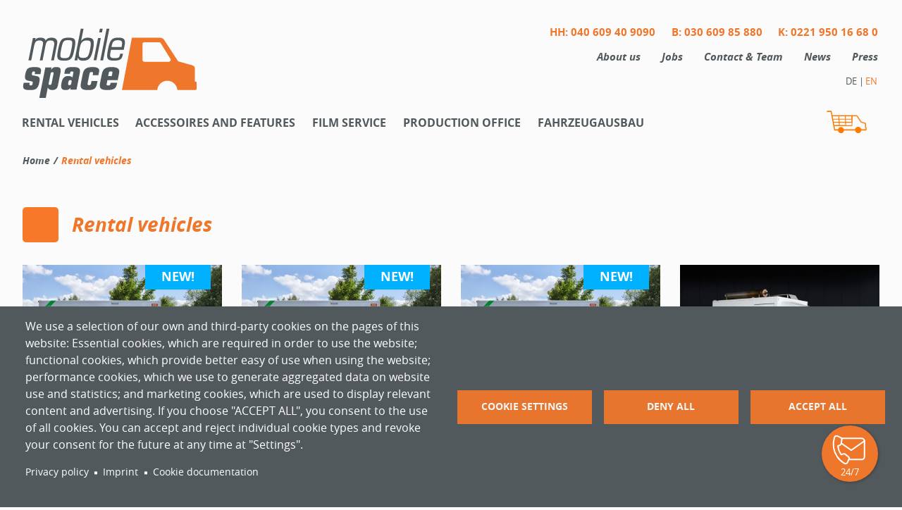

--- FILE ---
content_type: text/html; charset=UTF-8
request_url: https://www.mobilespace.de/en/rental/rental-vehicles
body_size: 44683
content:
<!DOCTYPE html>
<html lang="en" dir="ltr" prefix="content: http://purl.org/rss/1.0/modules/content/  dc: http://purl.org/dc/terms/  foaf: http://xmlns.com/foaf/0.1/  og: http://ogp.me/ns#  rdfs: http://www.w3.org/2000/01/rdf-schema#  schema: http://schema.org/  sioc: http://rdfs.org/sioc/ns#  sioct: http://rdfs.org/sioc/types#  skos: http://www.w3.org/2004/02/skos/core#  xsd: http://www.w3.org/2001/XMLSchema# ">
  <head>
    <meta charset="utf-8" />
<meta name="description" content="Make-up, wardrobe, lounge: mobilespace has the perfect rental vehicle for everything you need on set. Click through our offerings or send us an inquiry." />
<link rel="canonical" href="https://www.mobilespace.de/en/rental/rental-vehicles" />
<link rel="icon" href="/themes/bgtoolbox/images/favicons/favicon-16x16.png" />
<link rel="mask-icon" href="/themes/bgtoolbox/images/favicons/symbol.svg" />
<link rel="icon" sizes="16x16" href="/themes/bgtoolbox/images/favicons/favicon-16x16.png" />
<link rel="icon" sizes="32x32" href="/themes/bgtoolbox/images/favicons/favicon-32x32.png" />
<link rel="icon" sizes="96x96" href="/themes/bgtoolbox/images/favicons/appicon-96x96.png" />
<link rel="icon" sizes="192x192" href="/themes/bgtoolbox/images/favicons/appicon-192x192.png" />
<link rel="apple-touch-icon" href="/themes/bgtoolbox/images/favicons/apple-touch-icon-60x60.png" />
<link rel="apple-touch-icon" sizes="120x120" href="/themes/bgtoolbox/images/favicons/apple-touch-icon-120x120.png" />
<link rel="apple-touch-icon" sizes="144x144" href="/themes/bgtoolbox/images/favicons/apple-touch-icon-144x144.png" />
<link rel="apple-touch-icon" sizes="152x152" href="/themes/bgtoolbox/images/favicons/apple-touch-icon-152x152.png" />
<link rel="apple-touch-icon" sizes="180x180" href="/themes/bgtoolbox/images/favicons/apple-touch-icon-180x180.png" />
<meta property="og:title" content="Rental vehicles | mobilespace car rental" />
<meta property="og:description" content="Make-up, wardrobe, lounge: mobilespace has the perfect rental vehicle for everything you need on set. Click through our offerings or send us an inquiry." />
<meta name="Generator" content="Drupal 10 (https://www.drupal.org)" />
<meta name="MobileOptimized" content="width" />
<meta name="HandheldFriendly" content="true" />
<meta name="viewport" content="width=device-width, initial-scale=1.0" />
<script type="application/ld+json">{
    "@context": "https://schema.org",
    "@type": "BreadcrumbList",
    "itemListElement": [
        {
            "@type": "ListItem",
            "position": 1,
            "name": "Home",
            "item": "https://www.mobilespace.de/en"
        },
        {
            "@type": "ListItem",
            "position": 2,
            "name": "Rental vehicles"
        }
    ]
}</script>
<link rel="alternate" hreflang="de" href="https://www.mobilespace.de/de/taxonomy/term/1" />
<link rel="alternate" hreflang="en" href="https://www.mobilespace.de/en/rental/rental-vehicles" />

    <title>Rental vehicles | mobilespace car rental</title>
    <link rel="stylesheet" media="all" href="/sites/default/files/css/css_JF9U_qXjYln0XIq68tvEakY5B-Knpi9x7alm0I-NZVw.css?delta=0&amp;language=en&amp;theme=bgtoolbox&amp;include=eJxFzVsSwjAIBdANJWVJDmkxRUlRSNV09X1Yxx-YM5dHylVVkn4giyaU6LUJTzkkwaWBKA5_GVbW0OOj9iNCQqfQq96ZHM5-c-v2C-RbYgSTWkHhhQIXzHT57R6Kp6LR1cjHwNNzZmvblFU4EXcEb16pfF--mN4OR-2KDrPQCp1DTKg" />
<link rel="stylesheet" media="all" href="/sites/default/files/css/css_T49vq3nM3h0ECKVQBzwzBfaH8gZ9LPRaenrGvQUG-Ic.css?delta=1&amp;language=en&amp;theme=bgtoolbox&amp;include=eJxFzVsSwjAIBdANJWVJDmkxRUlRSNV09X1Yxx-YM5dHylVVkn4giyaU6LUJTzkkwaWBKA5_GVbW0OOj9iNCQqfQq96ZHM5-c-v2C-RbYgSTWkHhhQIXzHT57R6Kp6LR1cjHwNNzZmvblFU4EXcEb16pfF--mN4OR-2KDrPQCp1DTKg" />

    <script type="application/json" data-drupal-selector="drupal-settings-json">{"path":{"baseUrl":"\/","pathPrefix":"en\/","currentPath":"taxonomy\/term\/1","currentPathIsAdmin":false,"isFront":false,"currentLanguage":"en"},"pluralDelimiter":"\u0003","suppressDeprecationErrors":true,"gtag":{"tagId":"AW-1058427480","consentMode":false,"otherIds":["G-6R516KHWGD"],"events":[],"additionalConfigInfo":[]},"ajaxPageState":{"libraries":"[base64]","theme":"bgtoolbox","theme_token":null},"ajaxTrustedUrl":{"form_action_p_pvdeGsVG5zNF_XLGPTvYSKCf43t8qZYSwcfZl2uzM":true,"\/en\/rental\/rental-vehicles?ajax_form=1":true},"cookies":{"cookiesjsr":{"config":{"cookie":{"name":"cookiesjsr","expires":31536000000,"domain":"","sameSite":"Lax","secure":false},"library":{"libBasePath":"\/libraries\/cookiesjsr\/dist","libPath":"\/libraries\/cookiesjsr\/dist\/cookiesjsr.min.js","scrollLimit":0},"callback":{"method":"post","url":"\/en\/cookies\/consent\/callback.json","headers":[]},"interface":{"openSettingsHash":"#editCookieSettings","showDenyAll":true,"denyAllOnLayerClose":false,"settingsAsLink":false,"availableLangs":["de","en"],"defaultLang":"de","groupConsent":false,"cookieDocs":true}},"services":{"functional":{"id":"functional","services":[{"key":"functional","type":"functional","name":"Required functional","info":{"value":"\u003Ctable\u003E\r\n\t\u003Cthead\u003E\r\n\t\t\u003Ctr\u003E\r\n\t\t\t\u003Cth width=\u002215%\u0022\u003ECookie name\u003C\/th\u003E\r\n\t\t\t\u003Cth width=\u002215%\u0022\u003EDefault expiration time\u003C\/th\u003E\r\n\t\t\t\u003Cth\u003EDescription\u003C\/th\u003E\r\n\t\t\u003C\/tr\u003E\r\n\t\u003C\/thead\u003E\r\n\t\u003Ctbody\u003E\r\n\t\t\u003Ctr\u003E\r\n\t\t\t\u003Ctd\u003E\u003Ccode dir=\u0022ltr\u0022 translate=\u0022no\u0022\u003ESSESS\u0026lt;ID\u0026gt;\u003C\/code\u003E\u003C\/td\u003E\r\n\t\t\t\u003Ctd\u003E1 month\u003C\/td\u003E\r\n\t\t\t\u003Ctd\u003EIf you are logged in to this website, a session cookie is required to identify and connect your browser to your user account in the server backend of this website.\u003C\/td\u003E\r\n\t\t\u003C\/tr\u003E\r\n\t\t\u003Ctr\u003E\r\n\t\t\t\u003Ctd\u003E\u003Ccode dir=\u0022ltr\u0022 translate=\u0022no\u0022\u003Ecookiesjsr\u003C\/code\u003E\u003C\/td\u003E\r\n\t\t\t\u003Ctd\u003E1 year\u003C\/td\u003E\r\n\t\t\t\u003Ctd\u003EWhen you visited this website for the first time, you were asked for your permission to use several services (including those from third parties) that require data to be saved in your browser (cookies, local storage). Your decisions about each service (allow, deny) are stored in this cookie and are reused each time you visit this website.\u003C\/td\u003E\r\n\t\t\u003C\/tr\u003E\r\n\t\u003C\/tbody\u003E\r\n\u003C\/table\u003E\r\n","format":"full_html"},"uri":"","needConsent":false}],"weight":1},"marketing":{"id":"marketing","services":[{"key":"gtag","type":"marketing","name":"Google Tag Manager","info":{"value":"","format":"full_html"},"uri":"https:\/\/tagmanager.google.com\/","needConsent":true}],"weight":20}},"translation":{"_core":{"default_config_hash":"S5qrJju_o31uC1fwXosZ8Nlja2Wps6Gn0mMCAebY1Zw"},"langcode":"de","bannerText":"We use a selection of our own and third-party cookies on the pages of this website: Essential cookies, which are required in order to use the website; functional cookies, which provide better easy of use when using the website; performance cookies, which we use to generate aggregated data on website use and statistics; and marketing cookies, which are used to display relevant content and advertising. If you choose \u0022ACCEPT ALL\u0022, you consent to the use of all cookies. You can accept and reject individual cookie types and revoke your consent for the future at any time at \u0022Settings\u0022.","privacyPolicy":"Privacy policy","privacyUri":"\/de\/datenschutzerklaerung","imprint":"Imprint","imprintUri":"\/de\/impressum","cookieDocs":"Cookie documentation","cookieDocsUri":"\/de\/datenschutzerklaerung","officialWebsite":"Official website","denyAll":"Deny all","alwaysActive":"Always active","settings":"Cookie settings","acceptAll":"Accept all","requiredCookies":"Required cookies","cookieSettings":"Cookie settings","close":"Close","readMore":"Read more","allowed":"Allowed","denied":"Denied","settingsAllServices":"Settings for all services","saveSettings":"Save","default_langcode":"en","disclaimerText":"All cookie information is subject to change by the service providers. We update this information regularly.","disclaimerTextPosition":"above","processorDetailsLabel":"Processor Company Details","processorLabel":"Company","processorWebsiteUrlLabel":"Company Website","processorPrivacyPolicyUrlLabel":"Company Privacy Policy","processorCookiePolicyUrlLabel":"Company Cookie Policy","processorContactLabel":"Data Protection Contact Details","placeholderAcceptAllText":"Accept All Cookies","functional":{"title":"Functional","details":"Cookies are small text files that are placed by your browser on your device in order to store certain information. Using the information that is stored and returned, a website can recognize that you have previously accessed and visited it using the browser on your end device. We use this information to arrange and display the website optimally in accordance with your preferences. Within this process, only the cookie itself is identified on your device. Personal data is only stored following your express consent or where this is absolutely necessary to enable use the service provided by us and accessed by you."},"marketing":{"title":"Marketing","details":"Customer communication and marketing tools."}}},"cookiesTexts":{"_core":{"default_config_hash":"S5qrJju_o31uC1fwXosZ8Nlja2Wps6Gn0mMCAebY1Zw"},"langcode":"de","bannerText":"We use a selection of our own and third-party cookies on the pages of this website: Essential cookies, which are required in order to use the website; functional cookies, which provide better easy of use when using the website; performance cookies, which we use to generate aggregated data on website use and statistics; and marketing cookies, which are used to display relevant content and advertising. If you choose \u0022ACCEPT ALL\u0022, you consent to the use of all cookies. You can accept and reject individual cookie types and revoke your consent for the future at any time at \u0022Settings\u0022.","privacyPolicy":"Privacy policy","privacyUri":"\/de\/datenschutzerklaerung","imprint":"Imprint","imprintUri":"\/de\/impressum","cookieDocs":"Cookie documentation","cookieDocsUri":"\/de\/datenschutzerklaerung","officialWebsite":"Official website","denyAll":"Deny all","alwaysActive":"Always active","settings":"Cookie settings","acceptAll":"Accept all","requiredCookies":"Required cookies","cookieSettings":"Cookie settings","close":"Close","readMore":"Read more","allowed":"Allowed","denied":"Denied","settingsAllServices":"Settings for all services","saveSettings":"Save","default_langcode":"en","disclaimerText":"All cookie information is subject to change by the service providers. We update this information regularly.","disclaimerTextPosition":"above","processorDetailsLabel":"Processor Company Details","processorLabel":"Company","processorWebsiteUrlLabel":"Company Website","processorPrivacyPolicyUrlLabel":"Company Privacy Policy","processorCookiePolicyUrlLabel":"Company Cookie Policy","processorContactLabel":"Data Protection Contact Details","placeholderAcceptAllText":"Accept All Cookies"},"services":{"functional":{"uuid":"01dce0df-5c8f-4229-88f4-9f45d9a7a207","langcode":"de","status":true,"dependencies":[],"_core":{"default_config_hash":"SQkYKY9U6xYDPAOC32rgkrIzkd688kRsm9g25mWdcvM"},"id":"functional","label":"Required functional","group":"functional","info":{"value":"\u003Ctable\u003E\r\n\t\u003Cthead\u003E\r\n\t\t\u003Ctr\u003E\r\n\t\t\t\u003Cth width=\u002215%\u0022\u003ECookie name\u003C\/th\u003E\r\n\t\t\t\u003Cth width=\u002215%\u0022\u003EDefault expiration time\u003C\/th\u003E\r\n\t\t\t\u003Cth\u003EDescription\u003C\/th\u003E\r\n\t\t\u003C\/tr\u003E\r\n\t\u003C\/thead\u003E\r\n\t\u003Ctbody\u003E\r\n\t\t\u003Ctr\u003E\r\n\t\t\t\u003Ctd\u003E\u003Ccode dir=\u0022ltr\u0022 translate=\u0022no\u0022\u003ESSESS\u0026lt;ID\u0026gt;\u003C\/code\u003E\u003C\/td\u003E\r\n\t\t\t\u003Ctd\u003E1 month\u003C\/td\u003E\r\n\t\t\t\u003Ctd\u003EIf you are logged in to this website, a session cookie is required to identify and connect your browser to your user account in the server backend of this website.\u003C\/td\u003E\r\n\t\t\u003C\/tr\u003E\r\n\t\t\u003Ctr\u003E\r\n\t\t\t\u003Ctd\u003E\u003Ccode dir=\u0022ltr\u0022 translate=\u0022no\u0022\u003Ecookiesjsr\u003C\/code\u003E\u003C\/td\u003E\r\n\t\t\t\u003Ctd\u003E1 year\u003C\/td\u003E\r\n\t\t\t\u003Ctd\u003EWhen you visited this website for the first time, you were asked for your permission to use several services (including those from third parties) that require data to be saved in your browser (cookies, local storage). Your decisions about each service (allow, deny) are stored in this cookie and are reused each time you visit this website.\u003C\/td\u003E\r\n\t\t\u003C\/tr\u003E\r\n\t\u003C\/tbody\u003E\r\n\u003C\/table\u003E\r\n","format":"full_html"},"consentRequired":false,"purpose":"Essential functional cookies to provide general functionality","processor":"","processorContact":"","processorUrl":"","processorPrivacyPolicyUrl":"","processorCookiePolicyUrl":"","placeholderMainText":"This content is blocked because required functional cookies have not been accepted.","placeholderAcceptText":"Only accept required functional cookies"},"gtag":{"uuid":"6ba114c2-8431-40ba-b47a-e00b2205fd68","langcode":"de","status":true,"dependencies":{"enforced":{"module":["cookies_gtag"]}},"_core":{"default_config_hash":"7HPZmYzvSh88UPC5m1t6aIhga2PFF3rTbm4CPqrEJ1I"},"id":"gtag","label":"Google Tag Manager","group":"marketing","info":{"value":"","format":"full_html"},"consentRequired":true,"purpose":"","processor":"","processorContact":"","processorUrl":"https:\/\/tagmanager.google.com\/","processorPrivacyPolicyUrl":"https:\/\/policies.google.com\/privacy","processorCookiePolicyUrl":"","placeholderMainText":"This content is blocked because Google Tag Manager cookies have not been accepted.","placeholderAcceptText":"Only accept Google Tag Manager cookies"}},"groups":{"functional":{"uuid":"1a41b438-bada-4238-bb99-9236e78cc902","langcode":"de","status":true,"dependencies":[],"_core":{"default_config_hash":"aHm4Q63Ge97tcktTa_qmUqJMir45iyGY2lEvvqPW68g"},"id":"functional","label":"Functional","weight":1,"title":"Functional","details":"Cookies are small text files that are placed by your browser on your device in order to store certain information. Using the information that is stored and returned, a website can recognize that you have previously accessed and visited it using the browser on your end device. We use this information to arrange and display the website optimally in accordance with your preferences. Within this process, only the cookie itself is identified on your device. Personal data is only stored following your express consent or where this is absolutely necessary to enable use the service provided by us and accessed by you."},"marketing":{"uuid":"7a79ed7e-ec5a-430b-9e6a-671986e47e8f","langcode":"de","status":true,"dependencies":[],"_core":{"default_config_hash":"JkP6try0AxX_f4RpFEletep5NHSlVB1BbGw0snW4MO8"},"id":"marketing","label":"Marketing","weight":20,"title":"Marketing","details":"Customer communication and marketing tools."},"performance":{"uuid":"fa806eb8-337b-4ec0-8860-01a8d268a489","langcode":"de","status":true,"dependencies":[],"_core":{"default_config_hash":"Jv3uIJviBj7D282Qu1ZpEQwuOEb3lCcDvx-XVHeOJpw"},"id":"performance","label":"Performance","weight":30,"title":"Performance Cookies","details":"Performance cookies collect aggregated information about how our website is used. The purpose of this is to improve its attractiveness, content and functionality. These cookies help us to determine whether, how often and for how long particular sub-pages of our website are accessed and which content users are particularly interested in. Search terms, country, region and (where applicable) the city from which the website is accessed are also recorded, as is the proportion of mobile devices that are used to access the website. We use this information to compile statistical reports that help us tailor the content of our website to your needs and optimize our offer."},"social":{"uuid":"0e5577cd-caf1-4d87-81eb-972ec804f3f6","langcode":"de","status":true,"dependencies":[],"_core":{"default_config_hash":"w9uS0Ktbh58ffWxW1ue_MKgB_he6iZPMx2Pc6tN4K4o"},"id":"social","label":"Social Plugins","weight":20,"title":"Social Plugins","details":"Social media widgets provide additional content originally published on third party platforms."},"tracking":{"uuid":"4df7fd4a-edbb-4aa7-8799-fa12ceaebbab","langcode":"de","status":true,"dependencies":[],"_core":{"default_config_hash":"_gYDe3qoEc6L5uYR6zhu5V-3ARLlyis9gl1diq7Tnf4"},"id":"tracking","label":"Tracking","weight":10,"title":"Tracking cookies","details":"Marketing cookies come from external advertising companies (\u0022third-party cookies\u0022) and are used to collect information about the websites visited by the user. The purpose of this is to create and display target group-oriented content and advertising for the user."},"video":{"uuid":"7b63429c-0c14-46e3-a6e7-22b7fa1253f9","langcode":"de","status":true,"dependencies":[],"_core":{"default_config_hash":"w1WnCmP2Xfgx24xbx5u9T27XLF_ZFw5R0MlO-eDDPpQ"},"id":"video","label":"Videos","weight":40,"title":"Video","details":"Video sharing services help to add rich media on the site and increase its visibility."}}},"views":{"ajax_path":"\/en\/views\/ajax","ajaxViews":{"views_dom_id:e7af844275e8ee249940c676e6b66df4d1623bf8e0a14bfbe5ed62da45825d39":{"view_name":"products_overview","view_display_id":"page_1","view_args":"1","view_path":"\/taxonomy\/term\/1","view_base_path":"taxonomy\/term\/%","view_dom_id":"e7af844275e8ee249940c676e6b66df4d1623bf8e0a14bfbe5ed62da45825d39","pager_element":0}}},"blazy":{"loadInvisible":false,"offset":100,"saveViewportOffsetDelay":50,"validateDelay":25,"container":"","loader":true,"unblazy":false,"visibleClass":false},"blazyIo":{"disconnect":false,"rootMargin":"0px","threshold":[0,0.25,0.5,0.75,1]},"ajax":{"mailchimp-signup-subscribe-block-newsletter-subscription-form-wrapper-edit-submit":{"callback":"::ajaxSubmit","response_wrapper":"mailchimp-response-mailchimp_signup_subscribe_block_newsletter_subscription_form-wrapper","event":"mousedown","keypress":true,"prevent":"click","url":"\/en\/rental\/rental-vehicles?ajax_form=1","httpMethod":"POST","dialogType":"ajax","submit":{"_triggering_element_name":"op","_triggering_element_value":"Subscribe"}}},"user":{"uid":0,"permissionsHash":"941a8b9475141cdf92ac158f08540ad4f0d07e8aff74a05aeec83800b611807f"}}</script>
<script src="/sites/default/files/js/js_Ew1LLALHzNcPrlBGCqXaD5Y7cc2PWwEyu0eEwqHXW4s.js?scope=header&amp;delta=0&amp;language=en&amp;theme=bgtoolbox&amp;include=[base64]"></script>
<script src="/modules/contrib/google_tag/js/gtag.js?szg0yr" type="text/plain" id="cookies_gtag_gtag" data-cookieconsent="gtag"></script>
<script src="/sites/default/files/js/js_iyBQB7LwiBg4f_wbIHd6amCoxyzyt5VWtJ2zMJfDSTg.js?scope=header&amp;delta=2&amp;language=en&amp;theme=bgtoolbox&amp;include=[base64]"></script>
<script src="/modules/contrib/cookies/js/cookiesjsr.conf.js?v=10.4.8" defer></script>
<script src="/libraries/cookiesjsr/dist/cookiesjsr-preloader.min.js?v=10.4.8" defer></script>

  </head>
  <body id="body"  class="path-taxonomy path-rental-rental-vehicles lang_en taxonomy_product_categories term_1">
        <a href="#main-content" class="visually-hidden focusable">
      Skip to main content
    </a>
    
      <div class="dialog-off-canvas-main-canvas" data-off-canvas-main-canvas>
    <div class="layout-container">

  <header id="site-header" class="site-header" role="banner">
      <div class="section-inner">
    <div id="block-bgtoolbox-site-branding">
  
    
      <div class="site-logo">
    <a href="/en" rel="home">
      <img src="/themes/bgtoolbox/logo.svg" alt="Home" />
    </a>
  </div>
      <div class="site-name element-invisible">
    <span><a href="/en" title="Home" rel="home">mobilespace car rental</a></span>
  </div>
    </div>
<nav role="navigation" aria-labelledby="block-phonelinks-menu" id="block-phonelinks">
            
  <h2 class="visually-hidden" id="block-phonelinks-menu">Phone Links</h2>
  

        
              <ul>
              <li>
        <a href="tel:004940609409090">HH: 040 609 40 9090</a>
              </li>
          <li>
        <a href="tel:00493060985880">B: 030 609 85 880</a>
              </li>
          <li>
        <a href="tel:004922195016680">K: 0221 950 16 68 0 </a>
              </li>
        </ul>
  


  </nav>
<nav id="secondary-navigation" role="navigation" aria-labelledby="block-secondarynavigation-menu" class="secondary-navigation">
            
  <h2 class="visually-hidden" id="block-secondarynavigation-menu">Secondary Navigation</h2>
  

        
              <ul>
              <li>
        <a href="/en/about-us" data-drupal-link-system-path="node/29">About us</a>
              </li>
          <li>
        <a href="/en/jobs" data-drupal-link-system-path="jobs">Jobs</a>
              </li>
          <li>
        <a href="/en/contact" data-drupal-link-system-path="kontakt">Contact &amp; Team</a>
              </li>
          <li>
        <a href="/en/news" data-drupal-link-system-path="news">News</a>
              </li>
          <li>
        <a href="/en/press" data-drupal-link-system-path="presse">Press</a>
              </li>
        </ul>
  


  </nav>
<div class="language-switcher-language-url" id="block-sprachumschalter" role="navigation">
  
    
      <ul class="links"><li hreflang="de" data-drupal-link-system-path="taxonomy/term/1" class="de"><a href="/de/taxonomy/term/1" class="language-link" hreflang="de" data-drupal-link-system-path="taxonomy/term/1">DE</a></li><li hreflang="en" data-drupal-link-system-path="taxonomy/term/1" class="en is-active" aria-current="page"><a href="/en/rental/rental-vehicles" class="language-link is-active" hreflang="en" data-drupal-link-system-path="taxonomy/term/1" aria-current="page">EN</a></li></ul>
  </div>

  </div>

  </header>

    <div class="primary-menu padding-1 section-inner" id="primary-menu">
    
  <nav id="site-navigation" role="navigation" aria-labelledby="block-bgtoolbox-main-menu-menu" class="main-navigation">
    <div>
                                
      <h2 class="visually-hidden" id="block-bgtoolbox-main-menu-menu">Hauptnavigation</h2>
      
      <button class="menu-toggle" aria-controls="primary-menu" aria-expanded="false"></button>
                    
              <ul>
                                                <li class="icon-menu menu-item menu-item-has-children">
              <a href="/en/rental/all-vehicles" data-drupal-link-system-path="miete/alle-fahrzeuge">Rental vehicles</a>
                                <ul>
                                  <li class="double-arrow menu-item">
              <a href="/en/rental/all-vehicles" data-drupal-link-system-path="miete/alle-fahrzeuge">Overview all vehicles</a>
              </li>
                              <li class="text-only menu-item">
              <span>Sucht eure Wunschfahrzeuge aus den entsprechenden Kategorien:</span>
              </li>
                              <li class="menu-item" style="background-image:URL('https://www.mobilespace.de/sites/default/files/styles/120x120/public/2021-03/Fahrzeuggruppe-Maskenmobil.png?itok=95LDcdek')">
              <a href="/en/rental/rental-vehicles/make-up" data-drupal-link-system-path="taxonomy/term/80">Make-up</a>
              </li>
                              <li class="menu-item" style="background-image:URL('https://www.mobilespace.de/sites/default/files/styles/120x120/public/2021-03/Fahrzeuggruppe-Garderobenmobil.png?itok=Pxzff-qW')">
              <a href="/en/rental/rental-vehicles/wardrobe" data-drupal-link-system-path="taxonomy/term/81">Wardrobe</a>
              </li>
                              <li class="menu-item" style="background-image:URL('https://www.mobilespace.de/sites/default/files/styles/120x120/public/2021-03/Fahrzeuggruppe-Cast-Aufenthalt.png?itok=DiiNLDEX')">
              <a href="/en/rental/rental-vehicles/artiste-vehicles" data-drupal-link-system-path="taxonomy/term/78">Artiste Vehicles</a>
              </li>
                              <li class="menu-item" style="background-image:URL('https://www.mobilespace.de/sites/default/files/styles/120x120/public/2021-03/Fahrzeuggruppe-Crew-Aufenthalt.png?itok=-lPy47-k')">
              <a href="/en/rental/rental-vehicles/crew" data-drupal-link-system-path="taxonomy/term/79">Crew</a>
              </li>
                              <li class="menu-item" style="background-image:URL('https://www.mobilespace.de/sites/default/files/styles/120x120/public/2021-03/Fahrzeuggruppe-Generatoren.png?itok=5zlZTpKh')">
              <a href="/en/rental/rental-vehicles/power-generator" data-drupal-link-system-path="taxonomy/term/87">Power Generator</a>
              </li>
                              <li class="menu-item" style="background-image:URL('https://www.mobilespace.de/sites/default/files/styles/120x120/public/2023-01/Fahrzeuggruppe-WC-Anhaenger.png?itok=XqtY2Ig4')">
              <a href="/en/rental/rental-vehicles/toilet-trailer" data-drupal-link-system-path="taxonomy/term/88">Toilet trailer</a>
              </li>
                              <li class="menu-item" style="background-image:URL('https://www.mobilespace.de/sites/default/files/styles/120x120/public/2021-03/Fahrzeuggruppe-Bueromobil.png?itok=o2nOJPme')">
              <a href="/en/rental/rental-vehicles/production-office" data-drupal-link-system-path="taxonomy/term/85">Production Office</a>
              </li>
                              <li class="menu-item" style="background-image:URL('https://www.mobilespace.de/sites/default/files/styles/120x120/public/2021-03/Fahrzeuggruppe-Mixmobil.png?itok=eq4GS-7Q')">
              <a href="/en/rental/rental-vehicles/combined-vehicles" data-drupal-link-system-path="taxonomy/term/84">Combined vehicles</a>
              </li>
                              <li class="menu-item" style="background-image:URL('https://www.mobilespace.de/sites/default/files/styles/120x120/public/2021-03/Fahrzeuggruppe-Set-Sprinter-Transporter.png?itok=A52FNXY_')">
              <a href="/en/rental/rental-vehicles/tech-vehicles" data-drupal-link-system-path="taxonomy/term/82">Tech vehicles</a>
              </li>
                              <li class="menu-item" style="background-image:URL('https://www.mobilespace.de/sites/default/files/styles/120x120/public/2023-01/Fahrzeuggruppe-Servicefahrzeuge.png?itok=bS8LZy8d')">
              <a href="/en/rental/rental-vehicles/service-and-towing-vehicles" data-drupal-link-system-path="taxonomy/term/110">Service vehicles</a>
              </li>
                              <li class="menu-item" style="background-image:URL('https://www.mobilespace.de/sites/default/files/styles/120x120/public/2023-01/Fahrzeuggruppe-Tourbus.png?itok=5JN7Cm3w')">
              <a href="/en/rental/rental-vehicles/tour-buses" data-drupal-link-system-path="taxonomy/term/89">Tour Buses</a>
              </li>
                              <li class="menu-item" style="background-image:URL('https://www.mobilespace.de/sites/default/files/styles/120x120/public/2023-01/Fahrzeuggruppe-Spzialfahrzeuge.png?itok=ACgorylw')">
              <a href="/en/rental/rental-vehicles/other-special-vehicles" data-drupal-link-system-path="taxonomy/term/197">Special Vehicles</a>
              </li>
                              <li class="menu-item" style="background-image:URL('https://www.mobilespace.de/sites/default/files/styles/120x120/public/2022-11/Fahrzeuggruppe-Gruenes-Drehen.png?itok=wxsGWamP')">
              <a href="/en/rental/rental-vehicles/ecospace" data-drupal-link-system-path="taxonomy/term/196">Ecospace</a>
              </li>
                              <li class="menu-item" style="background-image:URL('https://www.mobilespace.de/sites/default/files/styles/120x120/public/2023-01/Feature-New-inverted.png?itok=IYeJ8wcp')">
              <a href="/en/rental/mietfahrzeuge/new-vehicles" data-drupal-link-system-path="taxonomy/term/202">New vehicles</a>
              </li>
                              <li class="double-arrow menu-item">
              <a href="/en/pro-search" data-drupal-link-system-path="profisuche">Genaue Vorstellungen? Hier gehts zur Profisuche!</a>
              </li>
        </ul>
  
              </li>
                                            <li class="sub-menu-inline menu-item menu-item-has-children">
              <a href="/en/rental/add-ons-equipment" data-drupal-link-system-path="miete/zubehoer-equipment">Accessoires and features</a>
                                <ul>
                                  <li class="double-arrow menu-item">
              <a href="/en/rental/add-ons-equipment" data-drupal-link-system-path="miete/zubehoer-equipment">Overview all accessoires</a>
              </li>
                              <li class="text-only color-primary menu-item">
              <span>We can supply accessories from the following categories:</span>
              </li>
                              <li class="js-term-anchor-link menu-item">
              <a href="/en/rental/equipment/zelte-tische" data-drupal-link-system-path="taxonomy/term/104">Zelte &amp; Tische</a>
              </li>
                              <li class="js-term-anchor-link menu-item">
              <a href="/en/rental/equipment/washing-and-drying" data-drupal-link-system-path="taxonomy/term/103">Washing and drying</a>
              </li>
                              <li class="js-term-anchor-link menu-item">
              <a href="/en/rental/equipment/power" data-drupal-link-system-path="taxonomy/term/101">Power</a>
              </li>
                              <li class="js-term-anchor-link menu-item">
              <a href="/en/rental/equipment/water-disposal" data-drupal-link-system-path="taxonomy/term/193">Water &amp; disposal</a>
              </li>
                              <li class="js-term-anchor-link menu-item">
              <a href="/en/rental/equipment/other" data-drupal-link-system-path="taxonomy/term/100">Other</a>
              </li>
                              <li class="js-term-anchor-link menu-item">
              <a href="/en/rental/equipment/parking-and-storage" data-drupal-link-system-path="taxonomy/term/99">Parking and storage</a>
              </li>
                              <li class="js-term-anchor-link menu-item">
              <a href="/en/rental/equipment/make-wardrobe" data-drupal-link-system-path="taxonomy/term/98">Make-up &amp; wardrobe</a>
              </li>
                              <li class="js-term-anchor-link menu-item">
              <a href="/en/rental/equipment/heating-air-condition-and-gas" data-drupal-link-system-path="taxonomy/term/97">Heating, air condition and gas</a>
              </li>
                              <li class="js-term-anchor-link menu-item">
              <a href="/en/rental/equipment/set-equipment" data-drupal-link-system-path="taxonomy/term/194">Set equipment</a>
              </li>
                              <li class="js-term-anchor-link menu-item">
              <a href="/en/rental/equipment/office-equipment" data-drupal-link-system-path="taxonomy/term/96">Office equipment</a>
              </li>
        </ul>
  
              </li>
                                            <li class="menu-item menu-item-has-children">
              <a href="/en/filmservice" data-drupal-link-system-path="taxonomy/term/93">Film Service</a>
                                <ul>
                                  <li class="js-section-anchor-link menu-item">
              <a href="/en/filmservice#fahrservice" data-drupal-link-system-path="taxonomy/term/93">Transport service - Delivery, pick-up, transfer</a>
              </li>
                              <li class="js-section-anchor-link menu-item">
              <a href="/en/filmservice#base-motivservice" data-drupal-link-system-path="taxonomy/term/93">Base &amp; Location Service</a>
              </li>
                              <li class="js-section-anchor-link menu-item">
              <a href="/en/filmservice#um-und-ausbau" data-drupal-link-system-path="taxonomy/term/93">Individual modification and conversion</a>
              </li>
                              <li class="js-section-anchor-link menu-item">
              <a href="/en/filmservice#kfz-Soforthilfe" data-drupal-link-system-path="taxonomy/term/93">Vehicle emergency assistance</a>
              </li>
                              <li class="js-section-anchor-link menu-item">
              <a href="/en/filmservice#elektroservice" data-drupal-link-system-path="taxonomy/term/93">Electrical service</a>
              </li>
                              <li class="js-section-anchor-link menu-item">
              <a href="/en/filmservice#frisch-und-abwasserservice" data-drupal-link-system-path="taxonomy/term/93">Fresh and wastewater service</a>
              </li>
                              <li class="js-section-anchor-link menu-item">
              <a href="/en/filmservice#kfz-werkstatt-reparaturservice" data-drupal-link-system-path="taxonomy/term/93">Automotive workshop and repair service </a>
              </li>
                              <li class="js-section-anchor-link menu-item">
              <a href="/en/filmservice#folierung" data-drupal-link-system-path="taxonomy/term/93">Individual vehicle wrapping</a>
              </li>
        </ul>
  
              </li>
                              <li class="sub-menu-inline menu-item">
              <a href="/en/rental/production-office" data-drupal-link-system-path="taxonomy/term/91">Production office</a>
              </li>
                              <li class="menu-item">
              <a href="/en/rental/filmservice/fahrzeugausbau" data-drupal-link-system-path="taxonomy/term/189">Fahrzeugausbau</a>
              </li>
                              <li class="mobile-only small menu-item">
              <a href="/en/about-us" data-drupal-link-system-path="node/29">About us</a>
              </li>
                              <li class="mobile-only small menu-item">
              <a href="/en/jobs" data-drupal-link-system-path="jobs">Jobs</a>
              </li>
                              <li class="mobile-only small menu-item">
              <a href="/en/contact" data-drupal-link-system-path="kontakt">Contact</a>
              </li>
                              <li class="mobile-only small menu-item">
              <a href="/en/news" data-drupal-link-system-path="news">News</a>
              </li>
                              <li class="mobile-only small menu-item">
              <a href="/en/press" data-drupal-link-system-path="presse">Presse</a>
              </li>
        </ul>
  


          </div>
  </nav><div id="block-inquirycart">
  
    
      <div id="inquiry-cart" class="inquiry-cart"></div>
  </div>

  </div>

  

    <div class="region region-breadcrumb">
    <div class="section-inner">
      <div id="block-bgtoolbox-breadcrumbs">
  
    
        <nav role="navigation" aria-labelledby="system-breadcrumb">
    <h2 id="system-breadcrumb" class="visually-hidden">Breadcrumb</h2>
    <ol>
          <li>
                  <a href="/en">Home</a>
              </li>
          <li>
                  Rental vehicles
              </li>
        </ol>
  </nav>

  </div>

    </div>
  </div>


    <div class="section-inner">
    <div data-drupal-messages-fallback class="hidden"></div>
<div class="views-element-container quick-contact-wrap" id="block-views-block-contact-quick-info-block-1">
  
    
      <div><div class="quick-contact js-view-dom-id-7c5905a71fe537f4e58c70c25749f644676faf553478ca05b54c62b4ef29f2de">
  
  
  

  
  
  

      <div class="quick-contact-item"><strong>Hamburg</strong><p><a href="tel:004940609409090">+49 (0) 40 609 40 90 90</a></p><p><a class="color-primary" href="tel:004915792336714"><strong>Notfallservice anrufen</strong></a></p><p><a href="https://g.page/mobilespacehamburg?share" target="_blank" title="Öffnet neuen Tab/Fenster" rel=" noopener"><strong>Anfahrt (Google Maps)</strong></a></p><p><a href="mailto:kontakt@mobilespace.de"><strong>kontakt@mobilespace.de</strong></a></p></div>
    <div class="quick-contact-item"><strong>Berlin</strong><p><a href="tel:00493060985880">+49 (0) 30 609 85 880</a></p><p><a class="color-primary" href="tel:004915792324618"><strong>Notfallservice anrufen</strong></a></p><p><a href="https://goo.gl/maps/FQac4NBHru397e1Z9" target="_blank" title="Öffnet neuen Tab/Fenster" rel=" noopener"><strong>Anfahrt (Google Maps)</strong></a></p><p><a href="mailto:kontakt@mobilespace.de" target="_blank" rel=" noopener"><strong>kontakt@mobilespace.de</strong></a></p></div>
    <div class="quick-contact-item"><strong>Köln</strong><p><a href="tel:004922195016680">+49 (0) 221 950 16 68 0</a></p><p><a href="https://goo.gl/maps/nJdSWKTPwdU3zCKk9" target="_blank" title="Öffnet neuen Tab/Fenster" rel=" noopener"><strong>Anfahrt (Google Maps)</strong></a></p><p><a href="mailto:kontakt@mobilespace.de" target="_blank" rel=" noopener"><strong>kontakt@mobilespace.de</strong></a></p></div>

    

  
  

  
  
</div>
</div>

  </div>

  </div>


  

  <main role="main">
    <a id="main-content" tabindex="-1"></a>
    <div class="layout-content">
        <div class="region region-content">
    <div id="block-bgtoolbox-content">
  
    
      <div class="views-element-container">


<div class="section-inner">
    <header class="product-category product-category-term-page">
        <h2>
            <div class="taxonomy-term">
                                <div class="icon icon-teaser">
                    <img src="https://www.mobilespace.de/sites/default/files/styles/120x120/public/2021-03/Icon-Default.png?itok=pS0I1bkS" width="120" height="120" />
                </div>
                                Rental vehicles
            </div>
        </h2>
    </header>
</div>

<div class="js-view-dom-id-e7af844275e8ee249940c676e6b66df4d1623bf8e0a14bfbe5ed62da45825d39 grid grid-products products-overview section-inner">

  
  

          <div class="teaser teaser-prod grid-item"> <div data-history-node-id="362" about="/en/vehicle-group/a0" class="teaser-is-new">
    <div>
        <a class="teaser-image-link" href="/en/vehicle-group/a0">
                      <div class="teaser-image"><div>
  
  
            <div class="blazy blazy--field blazy--view blazy--field-media-image blazy--field-media-image--teaser-3-2 blazy--view--products-overview-page-page-1 blazy--view--products-overview blazy--view--products-overview--page-1" data-blazy="">    <div data-b-token="b-dccb5ed5877" class="media media--blazy media--image media--responsive media--ratio media--ratio--32 is-b-loading">  <picture>
                  <source srcset="about:blank" media="all and (min-width: 700px)" type="image/jpeg" width="480" height="290" data-srcset="/sites/default/files/styles/480_x_290_true/public/2024-09/A0_Aufenhalt_A47_Au%C3%9Fen-507_1.jpg?itok=mdjIvt1P 1x, /sites/default/files/styles/1000_x_580_true/public/2024-09/A0_Aufenhalt_A47_Au%C3%9Fen-507_1.jpg?itok=bp4x5AGD 2x"/>
              <source srcset="about:blank" media="all and (min-width: 480px)" type="image/jpeg" width="480" height="290" data-srcset="/sites/default/files/styles/480_x_290_true/public/2024-09/A0_Aufenhalt_A47_Au%C3%9Fen-507_1.jpg?itok=mdjIvt1P 1x, /sites/default/files/styles/1000_x_580_true/public/2024-09/A0_Aufenhalt_A47_Au%C3%9Fen-507_1.jpg?itok=bp4x5AGD 2x"/>
                  <img decoding="async" class="media__element b-lazy b-responsive" loading="auto" data-src="/sites/default/files/styles/480_x_290_true/public/2024-09/A0_Aufenhalt_A47_Au%C3%9Fen-507_1.jpg?itok=mdjIvt1P" width="480" height="290" src="data:image/svg+xml;charset=utf-8,%3Csvg%20xmlns%3D&#039;http%3A%2F%2Fwww.w3.org%2F2000%2Fsvg&#039;%20viewBox%3D&#039;0%200%201%201&#039;%2F%3E" alt="Der Aufenthalt A0 von Außen" title="Der 3,5 t Mercedes Sprinter wurde in unserer Manufaktur in Hamburg ausgebaut." typeof="foaf:Image" />

  </picture>
        </div>
  </div>
      
</div>
</div>
      
        </a>
        
        <h3>
          <span>A0 Luxury Solar Sprinter</span>

                      <span class="product-short-descr small">Luxury at its best, also as a 3.5-ton vehicle!</span>
      
        </h3>
                    <p class="product-info-short small">With the A0 you rent a luxury vehicle, high-quality design and full functionality with living room, kitchen and toilet for 1-2 people.</p>
      
                <div class="product-features">
                              <span class="product-feature-icon ui-has-tooltip">
    <div class="ui-tooltip">
            Gesamtgewicht 3,5 T
      </div>
                


            <div>  <img loading="lazy" src="/sites/default/files/styles/thumbnail/public/2021-03/Feature-Gewicht.png?itok=q0uy9XNZ" width="100" height="100" alt="Gewicht" typeof="foaf:Image" />


</div>
      
                  <div class="feature-variable">3,5 T</div>
      
</span>

                                                  <span class="product-feature-icon ui-has-tooltip">
    <div class="ui-tooltip">
            Führerscheinklasse B - PKW Führerschein
      </div>
                


            <div>  <img loading="lazy" src="/sites/default/files/styles/thumbnail/public/2021-03/Feature-Fuehrerscheinklasse.png?itok=xmwSxiRB" width="100" height="100" alt="Führerscheinklasse" typeof="foaf:Image" />


</div>
      
                  <div class="feature-variable">B</div>
      
</span>

                                                  <span class="product-feature-icon ui-has-tooltip">
    <div class="ui-tooltip">
            bis zu 2 m Garderobenstange
      </div>
                


            <div>  <img loading="lazy" src="/sites/default/files/styles/thumbnail/public/2021-03/Feature-Garderobenstange-meter.png?itok=nh6Xaatd" width="100" height="100" alt="Garderobenstange meter" typeof="foaf:Image" />


</div>
      
                  <div class="feature-variable">max. 2 m</div>
      
</span>

                                                  <span class="product-feature-icon ui-has-tooltip">
    <div class="ui-tooltip">
            Anzahl der Räume - 2
      </div>
                


            <div>  <img loading="lazy" src="/sites/default/files/styles/thumbnail/public/2021-03/Feature-Anzahl-Raeume.png?itok=7Z0vNwTc" width="100" height="100" alt="Anzahl Räume" typeof="foaf:Image" />


</div>
      
                  <div class="feature-variable">2</div>
      
</span>

                                                  <span class="product-feature-icon ui-has-tooltip">
    <div class="ui-tooltip">
            autark mit Photovoltaikanlage
      </div>
                


            <div>  <img loading="lazy" src="/sites/default/files/styles/thumbnail/public/2023-01/Feature-photovoltaik.png?itok=ojHai0fy" width="100" height="100" alt="Feature-Icon Photovoltaik" typeof="foaf:Image" />


</div>
      
      
</span>

                                                  <span class="product-feature-icon ui-has-tooltip">
    <div class="ui-tooltip">
            mit Handwaschbecken
      </div>
                


            <div>  <img loading="lazy" src="/sites/default/files/styles/thumbnail/public/2021-03/Feature-Handwaschbecken.png?itok=EtgsZNKm" width="100" height="100" alt="Handwaschbecken" typeof="foaf:Image" />


</div>
      
      
</span>

                                                  <span class="product-feature-icon ui-has-tooltip">
    <div class="ui-tooltip">
            Fahrzeugart Sprinter
      </div>
                


            <div>  <img loading="lazy" src="/sites/default/files/styles/thumbnail/public/2023-01/Feature-fahrzeugartSPRINTER.png?itok=Ze9wHUEE" width="100" height="100" alt="Feature-Icon Fahrzeugart SPRINTER" typeof="foaf:Image" />


</div>
      
      
</span>

                                                  <span class="product-feature-icon ui-has-tooltip">
    <div class="ui-tooltip">
            Für 4 Personen geeignet
      </div>
                


            <div>  <img loading="lazy" src="/sites/default/files/styles/thumbnail/public/2021-03/Feature-Anzahl-Personen.png?itok=pvHfPtlp" width="100" height="100" alt="Anzahl Sitzplätze" typeof="foaf:Image" />


</div>
      
                  <div class="feature-variable">4</div>
      
</span>

                                                  <span class="product-feature-icon ui-has-tooltip">
    <div class="ui-tooltip">
            Anzahl Toiletten - 1
      </div>
                


            <div>  <img loading="lazy" src="/sites/default/files/styles/thumbnail/public/2021-03/Feature-Anzahl-Toiletten.png?itok=-EbCxzU2" width="100" height="100" alt="Anzahl Toiletten" typeof="foaf:Image" />


</div>
      
                  <div class="feature-variable">1</div>
      
</span>

                                                  <span class="product-feature-icon ui-has-tooltip">
    <div class="ui-tooltip">
            1 Maskenplatz
      </div>
                


            <div>  <img loading="lazy" src="/sites/default/files/styles/thumbnail/public/2021-03/Feature-Anzahl-Maskenplaetze.png?itok=0FwFaIUl" width="100" height="100" alt="Anzahl Maskenplätze" typeof="foaf:Image" />


</div>
      
                  <div class="feature-variable">1</div>
      
</span>

                                                  <span class="product-feature-icon ui-has-tooltip">
    <div class="ui-tooltip">
            Umweltfreundliches Fahrzeug (grüner drehen)
      </div>
                


            <div>  <img loading="lazy" src="/sites/default/files/styles/thumbnail/public/2023-01/Feature-Gruener-Dreh-inverted.png?itok=D85n8G77" width="100" height="100" alt="Ausstattungs-Icon – Grüner Dreh" typeof="foaf:Image" />


</div>
      
      
</span>

                                                              </div>
  
    </div>
    <div class="teaser-buttons">
      <button class="inquiry-cart__add" data-id="362" data-uuid="ddf09c86-0146-4f0b-8378-2781f27f2718" data-type="prod_vehicle_group" data-thumb="https://www.mobilespace.de/sites/default/files/styles/480_x_290_true/public/2024-09/A0_Aufenhalt_A47_Au%C3%9Fen-507_1.jpg?itok=mdjIvt1P" data-code="BÜ16" data-name="A0 Luxury Solar Sprinter" data-desc="Luxury at its best, also as a 3.5-ton vehicle!">Inquiry</button>
      <a class="btn btn-grey" href="/en/vehicle-group/a0">Details</a>
    </div>
</div>
</div>
        <div class="teaser teaser-prod grid-item"> <div data-history-node-id="374" about="/en/vehicle-group/artiste-vehicles/a0" class="teaser-is-new">
    <div>
        <a class="teaser-image-link" href="/en/vehicle-group/artiste-vehicles/a0">
                      <div class="teaser-image"><div>
  
  
            <div class="blazy blazy--field blazy--view blazy--field-media-image blazy--field-media-image--teaser-3-2 blazy--view--products-overview-page-page-1 blazy--view--products-overview blazy--view--products-overview--page-1" data-blazy="">    <div data-b-token="b-4c66c6378c8" class="media media--blazy media--image media--responsive media--ratio media--ratio--32 is-b-loading">  <picture>
                  <source srcset="about:blank" media="all and (min-width: 700px)" type="image/jpeg" width="480" height="290" data-srcset="/sites/default/files/styles/480_x_290_true/public/2024-10/A0_Aufenhalt_A47_Au%C3%9Fen-507_2.jpg?itok=RyEzUCBz 1x, /sites/default/files/styles/1000_x_580_true/public/2024-10/A0_Aufenhalt_A47_Au%C3%9Fen-507_2.jpg?itok=Cg6CtuO_ 2x"/>
              <source srcset="about:blank" media="all and (min-width: 480px)" type="image/jpeg" width="480" height="290" data-srcset="/sites/default/files/styles/480_x_290_true/public/2024-10/A0_Aufenhalt_A47_Au%C3%9Fen-507_2.jpg?itok=RyEzUCBz 1x, /sites/default/files/styles/1000_x_580_true/public/2024-10/A0_Aufenhalt_A47_Au%C3%9Fen-507_2.jpg?itok=Cg6CtuO_ 2x"/>
                  <img decoding="async" class="media__element b-lazy b-responsive" loading="auto" data-src="/sites/default/files/styles/480_x_290_true/public/2024-10/A0_Aufenhalt_A47_Au%C3%9Fen-507_2.jpg?itok=RyEzUCBz" width="480" height="290" src="data:image/svg+xml;charset=utf-8,%3Csvg%20xmlns%3D&#039;http%3A%2F%2Fwww.w3.org%2F2000%2Fsvg&#039;%20viewBox%3D&#039;0%200%201%201&#039;%2F%3E" alt="Aufenhaltsmobil aus deutscher Manufaktur im Sprinter" typeof="foaf:Image" />

  </picture>
        </div>
  </div>
      
</div>
</div>
      
        </a>
        
        <h3>
          <span>A0 Luxury Solar Sprinter</span>

                      <span class="product-short-descr small">Luxury at its best, also as a 3.5-ton vehicle!</span>
      
        </h3>
                    <p class="product-info-short small">With the A0 you rent a luxury vehicle, high-quality design and full functionality with living room, kitchen and toilet for 1-2 people.</p>
      
                <div class="product-features">
                              <span class="product-feature-icon ui-has-tooltip">
    <div class="ui-tooltip">
            Gesamtgewicht 3,5 T
      </div>
                


            <div>  <img loading="lazy" src="/sites/default/files/styles/thumbnail/public/2021-03/Feature-Gewicht.png?itok=q0uy9XNZ" width="100" height="100" alt="Gewicht" typeof="foaf:Image" />


</div>
      
                  <div class="feature-variable">3,5 T</div>
      
</span>

                                                  <span class="product-feature-icon ui-has-tooltip">
    <div class="ui-tooltip">
            Führerscheinklasse BE - Anhängerführerschein
      </div>
                


            <div>  <img loading="lazy" src="/sites/default/files/styles/thumbnail/public/2021-03/Feature-Fuehrerscheinklasse.png?itok=xmwSxiRB" width="100" height="100" alt="Führerscheinklasse" typeof="foaf:Image" />


</div>
      
                  <div class="feature-variable">BE</div>
      
</span>

                                                  <span class="product-feature-icon ui-has-tooltip">
    <div class="ui-tooltip">
            bis zu 2 m Garderobenstange
      </div>
                


            <div>  <img loading="lazy" src="/sites/default/files/styles/thumbnail/public/2021-03/Feature-Garderobenstange-meter.png?itok=nh6Xaatd" width="100" height="100" alt="Garderobenstange meter" typeof="foaf:Image" />


</div>
      
                  <div class="feature-variable">max. 2 m</div>
      
</span>

                                                  <span class="product-feature-icon ui-has-tooltip">
    <div class="ui-tooltip">
            Anzahl der Räume - 1
      </div>
                


            <div>  <img loading="lazy" src="/sites/default/files/styles/thumbnail/public/2021-03/Feature-Anzahl-Raeume.png?itok=7Z0vNwTc" width="100" height="100" alt="Anzahl Räume" typeof="foaf:Image" />


</div>
      
                  <div class="feature-variable">1</div>
      
</span>

                                                  <span class="product-feature-icon ui-has-tooltip">
    <div class="ui-tooltip">
            Anzahl der Räume - 2
      </div>
                


            <div>  <img loading="lazy" src="/sites/default/files/styles/thumbnail/public/2021-03/Feature-Anzahl-Raeume.png?itok=7Z0vNwTc" width="100" height="100" alt="Anzahl Räume" typeof="foaf:Image" />


</div>
      
                  <div class="feature-variable">2</div>
      
</span>

                                                  <span class="product-feature-icon ui-has-tooltip">
    <div class="ui-tooltip">
            autark mit Photovoltaikanlage
      </div>
                


            <div>  <img loading="lazy" src="/sites/default/files/styles/thumbnail/public/2023-01/Feature-photovoltaik.png?itok=ojHai0fy" width="100" height="100" alt="Feature-Icon Photovoltaik" typeof="foaf:Image" />


</div>
      
      
</span>

                                                  <span class="product-feature-icon ui-has-tooltip">
    <div class="ui-tooltip">
            mit Handwaschbecken
      </div>
                


            <div>  <img loading="lazy" src="/sites/default/files/styles/thumbnail/public/2021-03/Feature-Handwaschbecken.png?itok=EtgsZNKm" width="100" height="100" alt="Handwaschbecken" typeof="foaf:Image" />


</div>
      
      
</span>

                                                  <span class="product-feature-icon ui-has-tooltip">
    <div class="ui-tooltip">
            Fahrzeugart Sprinter
      </div>
                


            <div>  <img loading="lazy" src="/sites/default/files/styles/thumbnail/public/2023-01/Feature-fahrzeugartSPRINTER.png?itok=Ze9wHUEE" width="100" height="100" alt="Feature-Icon Fahrzeugart SPRINTER" typeof="foaf:Image" />


</div>
      
      
</span>

                                                  <span class="product-feature-icon ui-has-tooltip">
    <div class="ui-tooltip">
            Für 1 Person
      </div>
                


            <div>  <img loading="lazy" src="/sites/default/files/styles/thumbnail/public/2021-03/Feature-Anzahl-Personen.png?itok=pvHfPtlp" width="100" height="100" alt="Anzahl Sitzplätze" typeof="foaf:Image" />


</div>
      
                  <div class="feature-variable">1</div>
      
</span>

                                                  <span class="product-feature-icon ui-has-tooltip">
    <div class="ui-tooltip">
            Für 2 Personen geeignet
      </div>
                


            <div>  <img loading="lazy" src="/sites/default/files/styles/thumbnail/public/2021-03/Feature-Anzahl-Personen.png?itok=pvHfPtlp" width="100" height="100" alt="Anzahl Sitzplätze" typeof="foaf:Image" />


</div>
      
                  <div class="feature-variable">2</div>
      
</span>

                                                  <span class="product-feature-icon ui-has-tooltip">
    <div class="ui-tooltip">
            Anzahl Toiletten - 1
      </div>
                


            <div>  <img loading="lazy" src="/sites/default/files/styles/thumbnail/public/2021-03/Feature-Anzahl-Toiletten.png?itok=-EbCxzU2" width="100" height="100" alt="Anzahl Toiletten" typeof="foaf:Image" />


</div>
      
                  <div class="feature-variable">1</div>
      
</span>

                                                  <span class="product-feature-icon ui-has-tooltip">
    <div class="ui-tooltip">
            1 Maskenplatz
      </div>
                


            <div>  <img loading="lazy" src="/sites/default/files/styles/thumbnail/public/2021-03/Feature-Anzahl-Maskenplaetze.png?itok=0FwFaIUl" width="100" height="100" alt="Anzahl Maskenplätze" typeof="foaf:Image" />


</div>
      
                  <div class="feature-variable">1</div>
      
</span>

                                                  <span class="product-feature-icon ui-has-tooltip">
    <div class="ui-tooltip">
            Umweltfreundliches Fahrzeug (grüner drehen)
      </div>
                


            <div>  <img loading="lazy" src="/sites/default/files/styles/thumbnail/public/2023-01/Feature-Gruener-Dreh-inverted.png?itok=D85n8G77" width="100" height="100" alt="Ausstattungs-Icon – Grüner Dreh" typeof="foaf:Image" />


</div>
      
      
</span>

                                                              </div>
  
    </div>
    <div class="teaser-buttons">
      <button class="inquiry-cart__add" data-id="374" data-uuid="29f04e98-afee-468f-b580-78cd5a311286" data-type="prod_vehicle_group" data-thumb="https://www.mobilespace.de/sites/default/files/styles/480_x_290_true/public/2024-10/A0_Aufenhalt_A47_Au%C3%9Fen-507_2.jpg?itok=RyEzUCBz" data-code="A0" data-name="A0 Luxury Solar Sprinter" data-desc="Luxury at its best, also as a 3.5-ton vehicle!">Inquiry</button>
      <a class="btn btn-grey" href="/en/vehicle-group/artiste-vehicles/a0">Details</a>
    </div>
</div>
</div>
        <div class="teaser teaser-prod grid-item"> <div data-history-node-id="375" about="/en/vehicle-group/combined-vehicles/mix0" class="teaser-is-new">
    <div>
        <a class="teaser-image-link" href="/en/vehicle-group/combined-vehicles/mix0">
                      <div class="teaser-image"><div>
  
  
            <div class="blazy blazy--field blazy--view blazy--field-media-image blazy--field-media-image--teaser-3-2 blazy--view--products-overview-page-page-1 blazy--view--products-overview blazy--view--products-overview--page-1" data-blazy="">    <div data-b-token="b-0f911ce2a17" class="media media--blazy media--image media--responsive media--ratio media--ratio--32 is-b-loading">  <picture>
                  <source srcset="about:blank" media="all and (min-width: 700px)" type="image/jpeg" width="480" height="290" data-srcset="/sites/default/files/styles/480_x_290_true/public/2024-10/A0_Aufenhalt_A47_Au%C3%9Fen-507_3.jpg?itok=pnRwdcRg 1x, /sites/default/files/styles/1000_x_580_true/public/2024-10/A0_Aufenhalt_A47_Au%C3%9Fen-507_3.jpg?itok=zYw8Pid2 2x"/>
              <source srcset="about:blank" media="all and (min-width: 480px)" type="image/jpeg" width="480" height="290" data-srcset="/sites/default/files/styles/480_x_290_true/public/2024-10/A0_Aufenhalt_A47_Au%C3%9Fen-507_3.jpg?itok=pnRwdcRg 1x, /sites/default/files/styles/1000_x_580_true/public/2024-10/A0_Aufenhalt_A47_Au%C3%9Fen-507_3.jpg?itok=zYw8Pid2 2x"/>
                  <img decoding="async" class="media__element b-lazy b-responsive" loading="auto" data-src="/sites/default/files/styles/480_x_290_true/public/2024-10/A0_Aufenhalt_A47_Au%C3%9Fen-507_3.jpg?itok=pnRwdcRg" width="480" height="290" src="data:image/svg+xml;charset=utf-8,%3Csvg%20xmlns%3D&#039;http%3A%2F%2Fwww.w3.org%2F2000%2Fsvg&#039;%20viewBox%3D&#039;0%200%201%201&#039;%2F%3E" alt="Masken und Garderobenmobil im Sprinter" typeof="foaf:Image" />

  </picture>
        </div>
  </div>
      
</div>
</div>
      
        </a>
        
        <h3>
          <span>Clone of A0 Luxury Solar Sprinter</span>

                      <span class="product-short-descr small">Luxury at its best, also as a 3.5-ton vehicle!</span>
      
        </h3>
                    <p class="product-info-short small">With the A0 you rent a luxury vehicle, high-quality design and full functionality with living room, kitchen and toilet for 1-2 people.</p>
      
                <div class="product-features">
                              <span class="product-feature-icon ui-has-tooltip">
    <div class="ui-tooltip">
            Gesamtgewicht 3,5 T
      </div>
                


            <div>  <img loading="lazy" src="/sites/default/files/styles/thumbnail/public/2021-03/Feature-Gewicht.png?itok=q0uy9XNZ" width="100" height="100" alt="Gewicht" typeof="foaf:Image" />


</div>
      
                  <div class="feature-variable">3,5 T</div>
      
</span>

                                                  <span class="product-feature-icon ui-has-tooltip">
    <div class="ui-tooltip">
            Führerscheinklasse B - PKW Führerschein
      </div>
                


            <div>  <img loading="lazy" src="/sites/default/files/styles/thumbnail/public/2021-03/Feature-Fuehrerscheinklasse.png?itok=xmwSxiRB" width="100" height="100" alt="Führerscheinklasse" typeof="foaf:Image" />


</div>
      
                  <div class="feature-variable">B</div>
      
</span>

                                                  <span class="product-feature-icon ui-has-tooltip">
    <div class="ui-tooltip">
            bis zu 4 m Garderobenstange
      </div>
                


            <div>  <img loading="lazy" src="/sites/default/files/styles/thumbnail/public/2021-03/Feature-Garderobenstange-meter.png?itok=nh6Xaatd" width="100" height="100" alt="Garderobenstange meter" typeof="foaf:Image" />


</div>
      
                  <div class="feature-variable">max. 4 m</div>
      
</span>

                                                  <span class="product-feature-icon ui-has-tooltip">
    <div class="ui-tooltip">
            Anzahl der Räume - 2
      </div>
                


            <div>  <img loading="lazy" src="/sites/default/files/styles/thumbnail/public/2021-03/Feature-Anzahl-Raeume.png?itok=7Z0vNwTc" width="100" height="100" alt="Anzahl Räume" typeof="foaf:Image" />


</div>
      
                  <div class="feature-variable">2</div>
      
</span>

                                                  <span class="product-feature-icon ui-has-tooltip">
    <div class="ui-tooltip">
            autark mit Photovoltaikanlage
      </div>
                


            <div>  <img loading="lazy" src="/sites/default/files/styles/thumbnail/public/2023-01/Feature-photovoltaik.png?itok=ojHai0fy" width="100" height="100" alt="Feature-Icon Photovoltaik" typeof="foaf:Image" />


</div>
      
      
</span>

                                                  <span class="product-feature-icon ui-has-tooltip">
    <div class="ui-tooltip">
            mit Handwaschbecken
      </div>
                


            <div>  <img loading="lazy" src="/sites/default/files/styles/thumbnail/public/2021-03/Feature-Handwaschbecken.png?itok=EtgsZNKm" width="100" height="100" alt="Handwaschbecken" typeof="foaf:Image" />


</div>
      
      
</span>

                                                  <span class="product-feature-icon ui-has-tooltip">
    <div class="ui-tooltip">
            Fahrzeugart Sprinter
      </div>
                


            <div>  <img loading="lazy" src="/sites/default/files/styles/thumbnail/public/2023-01/Feature-fahrzeugartSPRINTER.png?itok=Ze9wHUEE" width="100" height="100" alt="Feature-Icon Fahrzeugart SPRINTER" typeof="foaf:Image" />


</div>
      
      
</span>

                                                  <span class="product-feature-icon ui-has-tooltip">
    <div class="ui-tooltip">
            Für 6 Personen geeignet
      </div>
                


            <div>  <img loading="lazy" src="/sites/default/files/styles/thumbnail/public/2021-03/Feature-Anzahl-Personen.png?itok=pvHfPtlp" width="100" height="100" alt="Anzahl Sitzplätze" typeof="foaf:Image" />


</div>
      
                  <div class="feature-variable">6</div>
      
</span>

                                                  <span class="product-feature-icon ui-has-tooltip">
    <div class="ui-tooltip">
            Anzahl Toiletten - 1
      </div>
                


            <div>  <img loading="lazy" src="/sites/default/files/styles/thumbnail/public/2021-03/Feature-Anzahl-Toiletten.png?itok=-EbCxzU2" width="100" height="100" alt="Anzahl Toiletten" typeof="foaf:Image" />


</div>
      
                  <div class="feature-variable">1</div>
      
</span>

                                                  <span class="product-feature-icon ui-has-tooltip">
    <div class="ui-tooltip">
            1 Maskenplatz
      </div>
                


            <div>  <img loading="lazy" src="/sites/default/files/styles/thumbnail/public/2021-03/Feature-Anzahl-Maskenplaetze.png?itok=0FwFaIUl" width="100" height="100" alt="Anzahl Maskenplätze" typeof="foaf:Image" />


</div>
      
                  <div class="feature-variable">1</div>
      
</span>

                                                  <span class="product-feature-icon ui-has-tooltip">
    <div class="ui-tooltip">
            Umweltfreundliches Fahrzeug (grüner drehen)
      </div>
                


            <div>  <img loading="lazy" src="/sites/default/files/styles/thumbnail/public/2023-01/Feature-Gruener-Dreh-inverted.png?itok=D85n8G77" width="100" height="100" alt="Ausstattungs-Icon – Grüner Dreh" typeof="foaf:Image" />


</div>
      
      
</span>

                                                              </div>
  
    </div>
    <div class="teaser-buttons">
      <button class="inquiry-cart__add" data-id="375" data-uuid="7c751dd3-c188-4ed3-83da-cd785f3b3175" data-type="prod_vehicle_group" data-thumb="https://www.mobilespace.de/sites/default/files/styles/480_x_290_true/public/2024-10/A0_Aufenhalt_A47_Au%C3%9Fen-507_3.jpg?itok=pnRwdcRg" data-code="Mix0" data-name="Clone of A0 Luxury Solar Sprinter" data-desc="Luxury at its best, also as a 3.5-ton vehicle!">Inquiry</button>
      <a class="btn btn-grey" href="/en/vehicle-group/combined-vehicles/mix0">Details</a>
    </div>
</div>
</div>
        <div class="teaser teaser-prod grid-item"> <div data-history-node-id="89" about="/en/vehicle-group/power-generator/s1" class="teaser-is-not-new">
    <div>
        <a class="teaser-image-link" href="/en/vehicle-group/power-generator/s1">
                      <div class="teaser-image"><div>
  
  
            <div class="blazy blazy--field blazy--view blazy--field-media-image blazy--field-media-image--teaser-3-2 blazy--view--products-overview-page-page-1 blazy--view--products-overview blazy--view--products-overview--page-1" data-blazy="">    <div data-b-token="b-341c8f70204" class="media media--blazy media--image media--responsive media--ratio media--ratio--32 is-b-loading">  <picture>
                  <source srcset="about:blank" media="all and (min-width: 700px)" type="image/jpeg" width="480" height="290" data-srcset="/sites/default/files/styles/480_x_290_true/public/2024-03/Mobilespace_Stromsprinter_S1_T02_070-2000web_231220.jpg?itok=ikCJTt-W 1x, /sites/default/files/styles/1000_x_580_true/public/2024-03/Mobilespace_Stromsprinter_S1_T02_070-2000web_231220.jpg?itok=J9IhgrTQ 2x"/>
              <source srcset="about:blank" media="all and (min-width: 480px)" type="image/jpeg" width="480" height="290" data-srcset="/sites/default/files/styles/480_x_290_true/public/2024-03/Mobilespace_Stromsprinter_S1_T02_070-2000web_231220.jpg?itok=ikCJTt-W 1x, /sites/default/files/styles/1000_x_580_true/public/2024-03/Mobilespace_Stromsprinter_S1_T02_070-2000web_231220.jpg?itok=J9IhgrTQ 2x"/>
                  <img decoding="async" class="media__element b-lazy b-responsive" loading="auto" data-src="/sites/default/files/styles/480_x_290_true/public/2024-03/Mobilespace_Stromsprinter_S1_T02_070-2000web_231220.jpg?itok=ikCJTt-W" width="480" height="290" src="data:image/svg+xml;charset=utf-8,%3Csvg%20xmlns%3D&#039;http%3A%2F%2Fwww.w3.org%2F2000%2Fsvg&#039;%20viewBox%3D&#039;0%200%201%201&#039;%2F%3E" alt="" typeof="foaf:Image" />

  </picture>
        </div>
  </div>
      
</div>
</div>
      
        </a>
        
        <h3>
          <span>S1 Generator Van </span>

                      <span class="product-short-descr small">Small, light, and compact - with 23 kVA and without soot particle filter  </span>
      
        </h3>
                    <p class="product-info-short small">As a sprinter, you can drive the S1 power generator with a normal driver&#039;s license - and you have enough space for your set equipment weighing up to 300 kilos.</p>
      
                <div class="product-features">
                              <span class="product-feature-icon ui-has-tooltip">
    <div class="ui-tooltip">
            Lautstärke 53 DBA
      </div>
                


            <div>  <img loading="lazy" src="/sites/default/files/styles/thumbnail/public/2021-03/Feature-Lautstaerke.png?itok=B8yFm6Db" width="100" height="100" alt="Lautstärke" typeof="foaf:Image" />


</div>
      
                  <div class="feature-variable">53 DBA</div>
      
</span>

                                                  <span class="product-feature-icon ui-has-tooltip">
    <div class="ui-tooltip">
            Stromerzeuger 23 KVA
      </div>
                


            <div>  <img loading="lazy" src="/sites/default/files/styles/thumbnail/public/2021-03/Feature-Stromerzeugung.png?itok=cgmArrPX" width="100" height="100" alt="Stromerzeugung" typeof="foaf:Image" />


</div>
      
                  <div class="feature-variable">23 KVA</div>
      
</span>

                                                  <span class="product-feature-icon ui-has-tooltip">
    <div class="ui-tooltip">
            Gesamtgewicht 3,5 T
      </div>
                


            <div>  <img loading="lazy" src="/sites/default/files/styles/thumbnail/public/2021-03/Feature-Gewicht.png?itok=q0uy9XNZ" width="100" height="100" alt="Gewicht" typeof="foaf:Image" />


</div>
      
                  <div class="feature-variable">3,5 T</div>
      
</span>

                                                  <span class="product-feature-icon ui-has-tooltip">
    <div class="ui-tooltip">
            Regalfläche 7 Meter
      </div>
                


            <div>  <img loading="lazy" src="/sites/default/files/styles/thumbnail/public/2021-03/Feature-Regalmeter.png?itok=2nWG5em2" width="100" height="100" alt="Regalmeter" typeof="foaf:Image" />


</div>
      
                  <div class="feature-variable">7 m</div>
      
</span>

                                                  <span class="product-feature-icon ui-has-tooltip">
    <div class="ui-tooltip">
            Führerscheinklasse B - PKW Führerschein
      </div>
                


            <div>  <img loading="lazy" src="/sites/default/files/styles/thumbnail/public/2021-03/Feature-Fuehrerscheinklasse.png?itok=xmwSxiRB" width="100" height="100" alt="Führerscheinklasse" typeof="foaf:Image" />


</div>
      
                  <div class="feature-variable">B</div>
      
</span>

                                                  <span class="product-feature-icon ui-has-tooltip">
    <div class="ui-tooltip">
            Anzahl der Sitzplätze 2
      </div>
                


            <div>  <img loading="lazy" src="/sites/default/files/styles/thumbnail/public/2021-03/Feature-Anzahl-Personen.png?itok=pvHfPtlp" width="100" height="100" alt="Anzahl Sitzplätze" typeof="foaf:Image" />


</div>
      
                  <div class="feature-variable">2</div>
      
</span>

                                                  <span class="product-feature-icon ui-has-tooltip">
    <div class="ui-tooltip">
            mit Rußpartikelfilter (DPF)
      </div>
                


            <div>  <img loading="lazy" src="/sites/default/files/styles/thumbnail/public/2021-03/Feature-DPF-FILTER.png?itok=hmjq0-ew" width="100" height="100" alt="DPF-Filter" typeof="foaf:Image" />


</div>
      
      
</span>

                                                  <span class="product-feature-icon ui-has-tooltip">
    <div class="ui-tooltip">
            Fahrzeugart Sprinter
      </div>
                


            <div>  <img loading="lazy" src="/sites/default/files/styles/thumbnail/public/2023-01/Feature-fahrzeugartSPRINTER.png?itok=Ze9wHUEE" width="100" height="100" alt="Feature-Icon Fahrzeugart SPRINTER" typeof="foaf:Image" />


</div>
      
      
</span>

                                                  <span class="product-feature-icon ui-has-tooltip">
    <div class="ui-tooltip">
            Anhängerkupplung bis 2 T Anhängelast
      </div>
                


            <div>  <img loading="lazy" src="/sites/default/files/styles/thumbnail/public/2021-03/Feature-Anhaengerkupplung.png?itok=hIJsMTDl" width="100" height="100" alt="Anhängerkupplung" typeof="foaf:Image" />


</div>
      
                  <div class="feature-variable">2 T</div>
      
</span>

                                                  <span class="product-feature-icon ui-has-tooltip">
    <div class="ui-tooltip">
            Laderaumvolumen 10 m³ Modell S1
      </div>
                


            <div>  <img loading="lazy" src="/sites/default/files/styles/thumbnail/public/2021-03/Feature-Raumvolumen.png?itok=vCZ7OiIS" width="100" height="100" alt="Raumvolumen" typeof="foaf:Image" />


</div>
      
                  <div class="feature-variable">10 m³</div>
      
</span>

                                  </div>
  
    </div>
    <div class="teaser-buttons">
      <button class="inquiry-cart__add" data-id="89" data-uuid="c232f81e-0388-4c3a-a43a-0438d03db180" data-type="prod_vehicle_group" data-thumb="https://www.mobilespace.de/sites/default/files/styles/480_x_290_true/public/2024-03/Mobilespace_Stromsprinter_S1_T02_070-2000web_231220.jpg?itok=ikCJTt-W" data-code="S1" data-name="S1 Generator Van" data-desc="Small, light, and compact - with 23 kVA and without soot particle filter">Inquiry</button>
      <a class="btn btn-grey" href="/en/vehicle-group/power-generator/s1">Details</a>
    </div>
</div>
</div>
        <div class="teaser teaser-prod grid-item"> <div data-history-node-id="87" about="/en/vehicle-group/power-generator-green-fleet/s2" class="teaser-is-not-new">
    <div>
        <a class="teaser-image-link" href="/en/vehicle-group/power-generator-green-fleet/s2">
                      <div class="teaser-image"><div>
  
  
            <div class="blazy blazy--field blazy--view blazy--field-media-image blazy--field-media-image--teaser-3-2 blazy--view--products-overview-page-page-1 blazy--view--products-overview blazy--view--products-overview--page-1" data-blazy="">    <div data-b-token="b-c2f1438e3f9" class="media media--blazy media--image media--responsive media--ratio media--ratio--32 is-b-loading">  <picture>
                  <source srcset="about:blank" media="all and (min-width: 700px)" type="image/jpeg" width="480" height="290" data-srcset="/sites/default/files/styles/480_x_290_true/public/2023-02/Mobilespace_Set-Sprinter_T4_Au%C3%9Fen10_T11-2000web_o.jpg?itok=u4HDoUnS 1x, /sites/default/files/styles/1000_x_580_true/public/2023-02/Mobilespace_Set-Sprinter_T4_Au%C3%9Fen10_T11-2000web_o.jpg?itok=roPRYAtL 2x"/>
              <source srcset="about:blank" media="all and (min-width: 480px)" type="image/jpeg" width="480" height="290" data-srcset="/sites/default/files/styles/480_x_290_true/public/2023-02/Mobilespace_Set-Sprinter_T4_Au%C3%9Fen10_T11-2000web_o.jpg?itok=u4HDoUnS 1x, /sites/default/files/styles/1000_x_580_true/public/2023-02/Mobilespace_Set-Sprinter_T4_Au%C3%9Fen10_T11-2000web_o.jpg?itok=roPRYAtL 2x"/>
                  <img decoding="async" class="media__element b-lazy b-responsive" loading="auto" data-src="/sites/default/files/styles/480_x_290_true/public/2023-02/Mobilespace_Set-Sprinter_T4_Au%C3%9Fen10_T11-2000web_o.jpg?itok=u4HDoUnS" width="480" height="290" src="data:image/svg+xml;charset=utf-8,%3Csvg%20xmlns%3D&#039;http%3A%2F%2Fwww.w3.org%2F2000%2Fsvg&#039;%20viewBox%3D&#039;0%200%201%201&#039;%2F%3E" alt="" typeof="foaf:Image" />

  </picture>
        </div>
  </div>
      
</div>
</div>
      
        </a>
        
        <h3>
          <span>S2 Generator Van </span>

                      <span class="product-short-descr small">Long van with large cargo space and perfect for use as a battery hybrid.</span>
      
        </h3>
                    <p class="product-info-short small">The S2 Sprinter has a lot of space - but is not as quiet as other, comparable models.</p>
      
                <div class="product-features">
                              <span class="product-feature-icon ui-has-tooltip">
    <div class="ui-tooltip">
            Lautstärke 58 DBA
      </div>
                


            <div>  <img loading="lazy" src="/sites/default/files/styles/thumbnail/public/2021-03/Feature-Lautstaerke.png?itok=B8yFm6Db" width="100" height="100" alt="Lautstärke" typeof="foaf:Image" />


</div>
      
                  <div class="feature-variable">58 DBA</div>
      
</span>

                                                  <span class="product-feature-icon ui-has-tooltip">
    <div class="ui-tooltip">
            Stromerzeuger 25 KVA Unterflurgenerator
      </div>
                


            <div>  <img loading="lazy" src="/sites/default/files/styles/thumbnail/public/2021-03/Feature-Stromerzeugung.png?itok=cgmArrPX" width="100" height="100" alt="Stromerzeugung" typeof="foaf:Image" />


</div>
      
                  <div class="feature-variable">25 KVA</div>
      
</span>

                                                  <span class="product-feature-icon ui-has-tooltip">
    <div class="ui-tooltip">
            Gesamtgewicht 3,5 T
      </div>
                


            <div>  <img loading="lazy" src="/sites/default/files/styles/thumbnail/public/2021-03/Feature-Gewicht.png?itok=q0uy9XNZ" width="100" height="100" alt="Gewicht" typeof="foaf:Image" />


</div>
      
                  <div class="feature-variable">3,5 T</div>
      
</span>

                                                  <span class="product-feature-icon ui-has-tooltip">
    <div class="ui-tooltip">
            Führerscheinklasse B - PKW Führerschein
      </div>
                


            <div>  <img loading="lazy" src="/sites/default/files/styles/thumbnail/public/2021-03/Feature-Fuehrerscheinklasse.png?itok=xmwSxiRB" width="100" height="100" alt="Führerscheinklasse" typeof="foaf:Image" />


</div>
      
                  <div class="feature-variable">B</div>
      
</span>

                                                  <span class="product-feature-icon ui-has-tooltip">
    <div class="ui-tooltip">
            mit Rußpartikelfilter (DPF)
      </div>
                


            <div>  <img loading="lazy" src="/sites/default/files/styles/thumbnail/public/2021-03/Feature-DPF-FILTER.png?itok=hmjq0-ew" width="100" height="100" alt="DPF-Filter" typeof="foaf:Image" />


</div>
      
      
</span>

                                                  <span class="product-feature-icon ui-has-tooltip">
    <div class="ui-tooltip">
            Fahrzeugart Sprinter
      </div>
                


            <div>  <img loading="lazy" src="/sites/default/files/styles/thumbnail/public/2023-01/Feature-fahrzeugartSPRINTER.png?itok=Ze9wHUEE" width="100" height="100" alt="Feature-Icon Fahrzeugart SPRINTER" typeof="foaf:Image" />


</div>
      
      
</span>

                                                  <span class="product-feature-icon ui-has-tooltip">
    <div class="ui-tooltip">
            Anhängerkupplung bis 2 T Anhängelast
      </div>
                


            <div>  <img loading="lazy" src="/sites/default/files/styles/thumbnail/public/2021-03/Feature-Anhaengerkupplung.png?itok=hIJsMTDl" width="100" height="100" alt="Anhängerkupplung" typeof="foaf:Image" />


</div>
      
                  <div class="feature-variable">2 T</div>
      
</span>

                                                  <span class="product-feature-icon ui-has-tooltip">
    <div class="ui-tooltip">
            Laderaumvolumen 15 m ³  Modell T1 - T4 - S2
      </div>
                


            <div>  <img loading="lazy" src="/sites/default/files/styles/thumbnail/public/2021-03/Feature-Raumvolumen.png?itok=vCZ7OiIS" width="100" height="100" alt="Raumvolumen" typeof="foaf:Image" />


</div>
      
                  <div class="feature-variable">15 m³</div>
      
</span>

                                  </div>
  
    </div>
    <div class="teaser-buttons">
      <button class="inquiry-cart__add" data-id="87" data-uuid="ff46e196-beb7-4c22-a151-fdfb2a6dff75" data-type="prod_vehicle_group" data-thumb="https://www.mobilespace.de/sites/default/files/styles/480_x_290_true/public/2023-02/Mobilespace_Set-Sprinter_T4_Au%C3%9Fen10_T11-2000web_o.jpg?itok=u4HDoUnS" data-code="S2" data-name="S2 Generator Van" data-desc="Long van with large cargo space and perfect for use as a battery hybrid.">Inquiry</button>
      <a class="btn btn-grey" href="/en/vehicle-group/power-generator-green-fleet/s2">Details</a>
    </div>
</div>
</div>
        <div class="teaser teaser-prod grid-item"> <div data-history-node-id="99" about="/en/vehicle-group/artiste-vehicles/a1" class="teaser-is-not-new">
    <div>
        <a class="teaser-image-link" href="/en/vehicle-group/artiste-vehicles/a1">
                      <div class="teaser-image"><div>
  
  
            <div class="blazy blazy--field blazy--view blazy--field-media-image blazy--field-media-image--teaser-3-2 blazy--view--products-overview-page-page-1 blazy--view--products-overview blazy--view--products-overview--page-1" data-blazy="">    <div data-b-token="b-c789cba5cbd" class="media media--blazy media--image media--responsive media--ratio media--ratio--32 is-b-loading">  <picture>
                  <source srcset="about:blank" media="all and (min-width: 700px)" type="image/jpeg" width="480" height="290" data-srcset="/sites/default/files/styles/480_x_290_true/public/2024-03/Mobilespace_Aufenthalt_A1_Single-Sprinter-A19_030-2000web_231220.jpg?itok=Ft5EpOyW 1x, /sites/default/files/styles/1000_x_580_true/public/2024-03/Mobilespace_Aufenthalt_A1_Single-Sprinter-A19_030-2000web_231220.jpg?itok=LSif7oMo 2x"/>
              <source srcset="about:blank" media="all and (min-width: 480px)" type="image/jpeg" width="480" height="290" data-srcset="/sites/default/files/styles/480_x_290_true/public/2024-03/Mobilespace_Aufenthalt_A1_Single-Sprinter-A19_030-2000web_231220.jpg?itok=Ft5EpOyW 1x, /sites/default/files/styles/1000_x_580_true/public/2024-03/Mobilespace_Aufenthalt_A1_Single-Sprinter-A19_030-2000web_231220.jpg?itok=LSif7oMo 2x"/>
                  <img decoding="async" class="media__element b-lazy b-responsive" loading="auto" data-src="/sites/default/files/styles/480_x_290_true/public/2024-03/Mobilespace_Aufenthalt_A1_Single-Sprinter-A19_030-2000web_231220.jpg?itok=Ft5EpOyW" width="480" height="290" src="data:image/svg+xml;charset=utf-8,%3Csvg%20xmlns%3D&#039;http%3A%2F%2Fwww.w3.org%2F2000%2Fsvg&#039;%20viewBox%3D&#039;0%200%201%201&#039;%2F%3E" alt="" typeof="foaf:Image" />

  </picture>
        </div>
  </div>
      
</div>
</div>
      
        </a>
        
        <h3>
          <span>A1 Single Artiste Van </span>

                      <span class="product-short-descr small">Restroom and more included</span>
      
        </h3>
                    <p class="product-info-short small">Perfect for one person: to rest, for concentrated preparation or to freshen up. The sofa can also be used as a (guest) bed.</p>
      
                <div class="product-features">
                              <span class="product-feature-icon ui-has-tooltip">
    <div class="ui-tooltip">
            Gesamtgewicht 3,5 T
      </div>
                


            <div>  <img loading="lazy" src="/sites/default/files/styles/thumbnail/public/2021-03/Feature-Gewicht.png?itok=q0uy9XNZ" width="100" height="100" alt="Gewicht" typeof="foaf:Image" />


</div>
      
                  <div class="feature-variable">3,5 T</div>
      
</span>

                                                  <span class="product-feature-icon ui-has-tooltip">
    <div class="ui-tooltip">
            Führerscheinklasse B - PKW Führerschein
      </div>
                


            <div>  <img loading="lazy" src="/sites/default/files/styles/thumbnail/public/2021-03/Feature-Fuehrerscheinklasse.png?itok=xmwSxiRB" width="100" height="100" alt="Führerscheinklasse" typeof="foaf:Image" />


</div>
      
                  <div class="feature-variable">B</div>
      
</span>

                                                  <span class="product-feature-icon ui-has-tooltip">
    <div class="ui-tooltip">
            bis zu 2 m Garderobenstange
      </div>
                


            <div>  <img loading="lazy" src="/sites/default/files/styles/thumbnail/public/2021-03/Feature-Garderobenstange-meter.png?itok=nh6Xaatd" width="100" height="100" alt="Garderobenstange meter" typeof="foaf:Image" />


</div>
      
                  <div class="feature-variable">max. 2 m</div>
      
</span>

                                                  <span class="product-feature-icon ui-has-tooltip">
    <div class="ui-tooltip">
            Anzahl der Räume - 1
      </div>
                


            <div>  <img loading="lazy" src="/sites/default/files/styles/thumbnail/public/2021-03/Feature-Anzahl-Raeume.png?itok=7Z0vNwTc" width="100" height="100" alt="Anzahl Räume" typeof="foaf:Image" />


</div>
      
                  <div class="feature-variable">1</div>
      
</span>

                                                  <span class="product-feature-icon ui-has-tooltip">
    <div class="ui-tooltip">
            mit Handwaschbecken
      </div>
                


            <div>  <img loading="lazy" src="/sites/default/files/styles/thumbnail/public/2021-03/Feature-Handwaschbecken.png?itok=EtgsZNKm" width="100" height="100" alt="Handwaschbecken" typeof="foaf:Image" />


</div>
      
      
</span>

                                                  <span class="product-feature-icon ui-has-tooltip">
    <div class="ui-tooltip">
            Fahrzeugart Sprinter
      </div>
                


            <div>  <img loading="lazy" src="/sites/default/files/styles/thumbnail/public/2023-01/Feature-fahrzeugartSPRINTER.png?itok=Ze9wHUEE" width="100" height="100" alt="Feature-Icon Fahrzeugart SPRINTER" typeof="foaf:Image" />


</div>
      
      
</span>

                                                  <span class="product-feature-icon ui-has-tooltip">
    <div class="ui-tooltip">
            Anzahl Toiletten - 1
      </div>
                


            <div>  <img loading="lazy" src="/sites/default/files/styles/thumbnail/public/2021-03/Feature-Anzahl-Toiletten.png?itok=-EbCxzU2" width="100" height="100" alt="Anzahl Toiletten" typeof="foaf:Image" />


</div>
      
                  <div class="feature-variable">1</div>
      
</span>

                                  </div>
  
    </div>
    <div class="teaser-buttons">
      <button class="inquiry-cart__add" data-id="99" data-uuid="f725bc7c-0152-4564-b677-d58b6f1b8930" data-type="prod_vehicle_group" data-thumb="https://www.mobilespace.de/sites/default/files/styles/480_x_290_true/public/2024-03/Mobilespace_Aufenthalt_A1_Single-Sprinter-A19_030-2000web_231220.jpg?itok=Ft5EpOyW" data-code="A1" data-name="A1 Single Artiste Van" data-desc="Restroom and more included">Inquiry</button>
      <a class="btn btn-grey" href="/en/vehicle-group/artiste-vehicles/a1">Details</a>
    </div>
</div>
</div>
        <div class="teaser teaser-prod grid-item"> <div data-history-node-id="259" about="/en/vehicle-group/artiste-vehicles-ecospace-new-vehicles/a3" class="teaser-is-new">
    <div>
        <a class="teaser-image-link" href="/en/vehicle-group/artiste-vehicles-ecospace-new-vehicles/a3">
                      <div class="teaser-image"><div>
  
  
            <div class="blazy blazy--field blazy--view blazy--field-media-image blazy--field-media-image--teaser-3-2 blazy--view--products-overview-page-page-1 blazy--view--products-overview blazy--view--products-overview--page-1" data-blazy="">    <div data-b-token="b-90acc4fe8be" class="media media--blazy media--image media--responsive media--ratio media--ratio--32 is-b-loading">  <picture>
                  <source srcset="about:blank" media="all and (min-width: 700px)" type="image/jpeg" width="480" height="290" data-srcset="/sites/default/files/styles/480_x_290_true/public/2023-09/230829-Mobilespace_TS01-1374-2000web_o.jpg?itok=BWqFCKHW 1x, /sites/default/files/styles/1000_x_580_true/public/2023-09/230829-Mobilespace_TS01-1374-2000web_o.jpg?itok=32C8tuXa 2x"/>
              <source srcset="about:blank" media="all and (min-width: 480px)" type="image/jpeg" width="480" height="290" data-srcset="/sites/default/files/styles/480_x_290_true/public/2023-09/230829-Mobilespace_TS01-1374-2000web_o.jpg?itok=BWqFCKHW 1x, /sites/default/files/styles/1000_x_580_true/public/2023-09/230829-Mobilespace_TS01-1374-2000web_o.jpg?itok=32C8tuXa 2x"/>
                  <img decoding="async" class="media__element b-lazy b-responsive" loading="auto" data-src="/sites/default/files/styles/480_x_290_true/public/2023-09/230829-Mobilespace_TS01-1374-2000web_o.jpg?itok=BWqFCKHW" width="480" height="290" src="data:image/svg+xml;charset=utf-8,%3Csvg%20xmlns%3D&#039;http%3A%2F%2Fwww.w3.org%2F2000%2Fsvg&#039;%20viewBox%3D&#039;0%200%201%201&#039;%2F%3E" alt="" typeof="foaf:Image" />

  </picture>
        </div>
  </div>
      
</div>
</div>
      
        </a>
        
        <h3>
          <span>A3 Solar Trika Van</span>

                      <span class="product-short-descr small">The little big one with 3 cabins</span>
      
        </h3>
                    <p class="product-info-short small">In this newly developed artiste van, we have made maximum use of the smallest of spaces.</p>
      
                <div class="product-features">
                              <span class="product-feature-icon ui-has-tooltip">
    <div class="ui-tooltip">
            Gesamtgewicht 3,5 T
      </div>
                


            <div>  <img loading="lazy" src="/sites/default/files/styles/thumbnail/public/2021-03/Feature-Gewicht.png?itok=q0uy9XNZ" width="100" height="100" alt="Gewicht" typeof="foaf:Image" />


</div>
      
                  <div class="feature-variable">3,5 T</div>
      
</span>

                                                  <span class="product-feature-icon ui-has-tooltip">
    <div class="ui-tooltip">
            Führerscheinklasse B - PKW Führerschein
      </div>
                


            <div>  <img loading="lazy" src="/sites/default/files/styles/thumbnail/public/2021-03/Feature-Fuehrerscheinklasse.png?itok=xmwSxiRB" width="100" height="100" alt="Führerscheinklasse" typeof="foaf:Image" />


</div>
      
                  <div class="feature-variable">B</div>
      
</span>

                                                  <span class="product-feature-icon ui-has-tooltip">
    <div class="ui-tooltip">
            Anzahl der Räume - 3
      </div>
                


            <div>  <img loading="lazy" src="/sites/default/files/styles/thumbnail/public/2021-03/Feature-Anzahl-Raeume.png?itok=7Z0vNwTc" width="100" height="100" alt="Anzahl Räume" typeof="foaf:Image" />


</div>
      
                  <div class="feature-variable">3</div>
      
</span>

                                                  <span class="product-feature-icon ui-has-tooltip">
    <div class="ui-tooltip">
            autark mit Photovoltaikanlage
      </div>
                


            <div>  <img loading="lazy" src="/sites/default/files/styles/thumbnail/public/2023-01/Feature-photovoltaik.png?itok=ojHai0fy" width="100" height="100" alt="Feature-Icon Photovoltaik" typeof="foaf:Image" />


</div>
      
      
</span>

                                                  <span class="product-feature-icon ui-has-tooltip">
    <div class="ui-tooltip">
            Fahrzeugart Sprinter
      </div>
                


            <div>  <img loading="lazy" src="/sites/default/files/styles/thumbnail/public/2023-01/Feature-fahrzeugartSPRINTER.png?itok=Ze9wHUEE" width="100" height="100" alt="Feature-Icon Fahrzeugart SPRINTER" typeof="foaf:Image" />


</div>
      
      
</span>

                                                  <span class="product-feature-icon ui-has-tooltip">
    <div class="ui-tooltip">
            Anhängerkupplung bis 2 T Anhängelast
      </div>
                


            <div>  <img loading="lazy" src="/sites/default/files/styles/thumbnail/public/2021-03/Feature-Anhaengerkupplung.png?itok=hIJsMTDl" width="100" height="100" alt="Anhängerkupplung" typeof="foaf:Image" />


</div>
      
                  <div class="feature-variable">2 T</div>
      
</span>

                                                  <span class="product-feature-icon ui-has-tooltip">
    <div class="ui-tooltip">
            Für 3 Personen geeignet
      </div>
                


            <div>  <img loading="lazy" src="/sites/default/files/styles/thumbnail/public/2021-03/Feature-Anzahl-Personen.png?itok=pvHfPtlp" width="100" height="100" alt="Anzahl Sitzplätze" typeof="foaf:Image" />


</div>
      
                  <div class="feature-variable">3</div>
      
</span>

                                                  <span class="product-feature-icon ui-has-tooltip">
    <div class="ui-tooltip">
            Umweltfreundliches Fahrzeug (grüner drehen)
      </div>
                


            <div>  <img loading="lazy" src="/sites/default/files/styles/thumbnail/public/2023-01/Feature-Gruener-Dreh-inverted.png?itok=D85n8G77" width="100" height="100" alt="Ausstattungs-Icon – Grüner Dreh" typeof="foaf:Image" />


</div>
      
      
</span>

                                                              </div>
  
    </div>
    <div class="teaser-buttons">
      <button class="inquiry-cart__add" data-id="259" data-uuid="4a9c69a5-0653-4894-8246-7bf0bb173783" data-type="prod_vehicle_group" data-thumb="https://www.mobilespace.de/sites/default/files/styles/480_x_290_true/public/2023-09/230829-Mobilespace_TS01-1374-2000web_o.jpg?itok=BWqFCKHW" data-code="A3" data-name="A3 Solar Trika Van" data-desc="The little big one with 3 cabins">Inquiry</button>
      <a class="btn btn-grey" href="/en/vehicle-group/artiste-vehicles-ecospace-new-vehicles/a3">Details</a>
    </div>
</div>
</div>
        <div class="teaser teaser-prod grid-item"> <div data-history-node-id="82" about="/en/vehicle-group/artiste-vehicles/a5" class="teaser-is-not-new">
    <div>
        <a class="teaser-image-link" href="/en/vehicle-group/artiste-vehicles/a5">
                      <div class="teaser-image"><div>
  
  
            <div class="blazy blazy--field blazy--view blazy--field-media-image blazy--field-media-image--teaser-3-2 blazy--view--products-overview-page-page-1 blazy--view--products-overview blazy--view--products-overview--page-1" data-blazy="">    <div data-b-token="b-3c07564dab0" class="media media--blazy media--image media--responsive media--ratio media--ratio--32 is-b-loading">  <picture>
                  <source srcset="about:blank" media="all and (min-width: 700px)" type="image/jpeg" width="480" height="290" data-srcset="/sites/default/files/styles/480_x_290_true/public/2024-03/Mobilespace_Aufenthalt_A5-DokaSprinter_A45_005-2000web_231220.jpg?itok=ykJZAOGl 1x, /sites/default/files/styles/1000_x_580_true/public/2024-03/Mobilespace_Aufenthalt_A5-DokaSprinter_A45_005-2000web_231220.jpg?itok=t6FziY9P 2x"/>
              <source srcset="about:blank" media="all and (min-width: 480px)" type="image/jpeg" width="480" height="290" data-srcset="/sites/default/files/styles/480_x_290_true/public/2024-03/Mobilespace_Aufenthalt_A5-DokaSprinter_A45_005-2000web_231220.jpg?itok=ykJZAOGl 1x, /sites/default/files/styles/1000_x_580_true/public/2024-03/Mobilespace_Aufenthalt_A5-DokaSprinter_A45_005-2000web_231220.jpg?itok=t6FziY9P 2x"/>
                  <img decoding="async" class="media__element b-lazy b-responsive" loading="auto" data-src="/sites/default/files/styles/480_x_290_true/public/2024-03/Mobilespace_Aufenthalt_A5-DokaSprinter_A45_005-2000web_231220.jpg?itok=ykJZAOGl" width="480" height="290" src="data:image/svg+xml;charset=utf-8,%3Csvg%20xmlns%3D&#039;http%3A%2F%2Fwww.w3.org%2F2000%2Fsvg&#039;%20viewBox%3D&#039;0%200%201%201&#039;%2F%3E" alt="" typeof="foaf:Image" />

  </picture>
        </div>
  </div>
      
</div>
</div>
      
        </a>
        
        <h3>
          <span>A5 DOKA Double Artiste Van</span>

                      <span class="product-short-descr small">Four wheels and two cabins</span>
      
        </h3>
                    <p class="product-info-short small">A soundproof wall creates two closed lounges. You can also easily remove the wall and use a large room.</p>
      
                <div class="product-features">
                              <span class="product-feature-icon ui-has-tooltip">
    <div class="ui-tooltip">
            Gesamtgewicht 3,5 T
      </div>
                


            <div>  <img loading="lazy" src="/sites/default/files/styles/thumbnail/public/2021-03/Feature-Gewicht.png?itok=q0uy9XNZ" width="100" height="100" alt="Gewicht" typeof="foaf:Image" />


</div>
      
                  <div class="feature-variable">3,5 T</div>
      
</span>

                                                  <span class="product-feature-icon ui-has-tooltip">
    <div class="ui-tooltip">
            Führerscheinklasse B - PKW Führerschein
      </div>
                


            <div>  <img loading="lazy" src="/sites/default/files/styles/thumbnail/public/2021-03/Feature-Fuehrerscheinklasse.png?itok=xmwSxiRB" width="100" height="100" alt="Führerscheinklasse" typeof="foaf:Image" />


</div>
      
                  <div class="feature-variable">B</div>
      
</span>

                                                  <span class="product-feature-icon ui-has-tooltip">
    <div class="ui-tooltip">
            bis zu 6 m Garderobenstange
      </div>
                


            <div>  <img loading="lazy" src="/sites/default/files/styles/thumbnail/public/2021-03/Feature-Garderobenstange-meter.png?itok=nh6Xaatd" width="100" height="100" alt="Garderobenstange meter" typeof="foaf:Image" />


</div>
      
                  <div class="feature-variable">max. 6 m</div>
      
</span>

                                                  <span class="product-feature-icon ui-has-tooltip">
    <div class="ui-tooltip">
            Anzahl der Räume - 2
      </div>
                


            <div>  <img loading="lazy" src="/sites/default/files/styles/thumbnail/public/2021-03/Feature-Anzahl-Raeume.png?itok=7Z0vNwTc" width="100" height="100" alt="Anzahl Räume" typeof="foaf:Image" />


</div>
      
                  <div class="feature-variable">2</div>
      
</span>

                                                  <span class="product-feature-icon ui-has-tooltip">
    <div class="ui-tooltip">
            Fahrzeugart Sprinter
      </div>
                


            <div>  <img loading="lazy" src="/sites/default/files/styles/thumbnail/public/2023-01/Feature-fahrzeugartSPRINTER.png?itok=Ze9wHUEE" width="100" height="100" alt="Feature-Icon Fahrzeugart SPRINTER" typeof="foaf:Image" />


</div>
      
      
</span>

                                  </div>
  
    </div>
    <div class="teaser-buttons">
      <button class="inquiry-cart__add" data-id="82" data-uuid="2b8dc003-277f-4223-85ae-eda367ebfae4" data-type="prod_vehicle_group" data-thumb="https://www.mobilespace.de/sites/default/files/styles/480_x_290_true/public/2024-03/Mobilespace_Aufenthalt_A5-DokaSprinter_A45_005-2000web_231220.jpg?itok=ykJZAOGl" data-code="A5" data-name="A5 DOKA Double Artiste Van" data-desc="Four wheels and two cabins">Inquiry</button>
      <a class="btn btn-grey" href="/en/vehicle-group/artiste-vehicles/a5">Details</a>
    </div>
</div>
</div>
        <div class="teaser teaser-prod grid-item"> <div data-history-node-id="80" about="/en/vehicle-group/artiste-vehicles/a6" class="teaser-is-not-new">
    <div>
        <a class="teaser-image-link" href="/en/vehicle-group/artiste-vehicles/a6">
                      <div class="teaser-image"><div>
  
  
            <div class="blazy blazy--field blazy--view blazy--field-media-image blazy--field-media-image--teaser-3-2 blazy--view--products-overview-page-page-1 blazy--view--products-overview blazy--view--products-overview--page-1" data-blazy="">    <div data-b-token="b-f35830dcc6d" class="media media--blazy media--image media--responsive media--ratio media--ratio--32 is-b-loading">  <picture>
                  <source srcset="about:blank" media="all and (min-width: 700px)" type="image/jpeg" width="480" height="290" data-srcset="/sites/default/files/styles/480_x_290_true/public/2023-02/Mobilespace_Aufenthaltsanha%CC%88nger_A6_Au%C3%9Fen149_DA02-2000web_o.jpg?itok=SMOa9I1D 1x, /sites/default/files/styles/1000_x_580_true/public/2023-02/Mobilespace_Aufenthaltsanha%CC%88nger_A6_Au%C3%9Fen149_DA02-2000web_o.jpg?itok=OXLS2Inp 2x"/>
              <source srcset="about:blank" media="all and (min-width: 480px)" type="image/jpeg" width="480" height="290" data-srcset="/sites/default/files/styles/480_x_290_true/public/2023-02/Mobilespace_Aufenthaltsanha%CC%88nger_A6_Au%C3%9Fen149_DA02-2000web_o.jpg?itok=SMOa9I1D 1x, /sites/default/files/styles/1000_x_580_true/public/2023-02/Mobilespace_Aufenthaltsanha%CC%88nger_A6_Au%C3%9Fen149_DA02-2000web_o.jpg?itok=OXLS2Inp 2x"/>
                  <img decoding="async" class="media__element b-lazy b-responsive" loading="auto" data-src="/sites/default/files/styles/480_x_290_true/public/2023-02/Mobilespace_Aufenthaltsanha%CC%88nger_A6_Au%C3%9Fen149_DA02-2000web_o.jpg?itok=SMOa9I1D" width="480" height="290" src="data:image/svg+xml;charset=utf-8,%3Csvg%20xmlns%3D&#039;http%3A%2F%2Fwww.w3.org%2F2000%2Fsvg&#039;%20viewBox%3D&#039;0%200%201%201&#039;%2F%3E" alt="" typeof="foaf:Image" />

  </picture>
        </div>
  </div>
      
</div>
</div>
      
        </a>
        
        <h3>
          <span>A6 DOKA Artiste Trailer </span>

                      <span class="product-short-descr small">Two cabins to hitch up</span>
      
        </h3>
                    <p class="product-info-short small">If you want to implement the basics with few drivers, you are well advised to use lounges as trailers: The A6 has two separate cabins with their own entrance. You can remove the soundproof partition wall if necessary.</p>
      
                <div class="product-features">
                              <span class="product-feature-icon ui-has-tooltip">
    <div class="ui-tooltip">
            Gesamtgewicht 2,5 T
      </div>
                


            <div>  <img loading="lazy" src="/sites/default/files/styles/thumbnail/public/2021-03/Feature-Gewicht.png?itok=q0uy9XNZ" width="100" height="100" alt="Gewicht" typeof="foaf:Image" />


</div>
      
                  <div class="feature-variable">2,5 T</div>
      
</span>

                                                  <span class="product-feature-icon ui-has-tooltip">
    <div class="ui-tooltip">
            Führerscheinklasse BE - Anhängerführerschein
      </div>
                


            <div>  <img loading="lazy" src="/sites/default/files/styles/thumbnail/public/2021-03/Feature-Fuehrerscheinklasse.png?itok=xmwSxiRB" width="100" height="100" alt="Führerscheinklasse" typeof="foaf:Image" />


</div>
      
                  <div class="feature-variable">BE</div>
      
</span>

                                                  <span class="product-feature-icon ui-has-tooltip">
    <div class="ui-tooltip">
            bis zu 6 m Garderobenstange
      </div>
                


            <div>  <img loading="lazy" src="/sites/default/files/styles/thumbnail/public/2021-03/Feature-Garderobenstange-meter.png?itok=nh6Xaatd" width="100" height="100" alt="Garderobenstange meter" typeof="foaf:Image" />


</div>
      
                  <div class="feature-variable">max. 6 m</div>
      
</span>

                                                  <span class="product-feature-icon ui-has-tooltip">
    <div class="ui-tooltip">
            Anzahl der Räume - 2
      </div>
                


            <div>  <img loading="lazy" src="/sites/default/files/styles/thumbnail/public/2021-03/Feature-Anzahl-Raeume.png?itok=7Z0vNwTc" width="100" height="100" alt="Anzahl Räume" typeof="foaf:Image" />


</div>
      
                  <div class="feature-variable">2</div>
      
</span>

                                                  <span class="product-feature-icon ui-has-tooltip">
    <div class="ui-tooltip">
            Fahrzeugart Anhänger
      </div>
                


            <div>  <img loading="lazy" src="/sites/default/files/styles/thumbnail/public/2021-03/Feature-Anhaenger.png?itok=oRemI-g4" width="100" height="100" alt="Anhänger" typeof="foaf:Image" />


</div>
      
      
</span>

                                  </div>
  
    </div>
    <div class="teaser-buttons">
      <button class="inquiry-cart__add" data-id="80" data-uuid="060f16f6-6174-47a2-ad93-220b248b12f3" data-type="prod_vehicle_group" data-thumb="https://www.mobilespace.de/sites/default/files/styles/480_x_290_true/public/2023-02/Mobilespace_Aufenthaltsanha%CC%88nger_A6_Au%C3%9Fen149_DA02-2000web_o.jpg?itok=SMOa9I1D" data-code="A6" data-name="A6 DOKA Artiste Trailer" data-desc="Two cabins to hitch up">Inquiry</button>
      <a class="btn btn-grey" href="/en/vehicle-group/artiste-vehicles/a6">Details</a>
    </div>
</div>
</div>
        <div class="teaser teaser-prod grid-item"> <div data-history-node-id="81" about="/en/vehicle-group/artiste-vehicles/a7" class="teaser-is-not-new">
    <div>
        <a class="teaser-image-link" href="/en/vehicle-group/artiste-vehicles/a7">
                      <div class="teaser-image"><div>
  
  
            <div class="blazy blazy--field blazy--view blazy--field-media-image blazy--field-media-image--teaser-3-2 blazy--view--products-overview-page-page-1 blazy--view--products-overview blazy--view--products-overview--page-1" data-blazy="">    <div data-b-token="b-1c663400054" class="media media--blazy media--image media--responsive media--ratio media--ratio--32 is-b-loading">  <picture>
                  <source srcset="about:blank" media="all and (min-width: 700px)" type="image/jpeg" width="480" height="290" data-srcset="/sites/default/files/styles/480_x_290_true/public/2024-03/Mobilespace_Aufenthalt_A7-Trika_Anhaenger_160-2000web_231220.jpg?itok=dOjgCbHa 1x, /sites/default/files/styles/1000_x_580_true/public/2024-03/Mobilespace_Aufenthalt_A7-Trika_Anhaenger_160-2000web_231220.jpg?itok=ThFYKpBp 2x"/>
              <source srcset="about:blank" media="all and (min-width: 480px)" type="image/jpeg" width="480" height="290" data-srcset="/sites/default/files/styles/480_x_290_true/public/2024-03/Mobilespace_Aufenthalt_A7-Trika_Anhaenger_160-2000web_231220.jpg?itok=dOjgCbHa 1x, /sites/default/files/styles/1000_x_580_true/public/2024-03/Mobilespace_Aufenthalt_A7-Trika_Anhaenger_160-2000web_231220.jpg?itok=ThFYKpBp 2x"/>
                  <img decoding="async" class="media__element b-lazy b-responsive" loading="auto" data-src="/sites/default/files/styles/480_x_290_true/public/2024-03/Mobilespace_Aufenthalt_A7-Trika_Anhaenger_160-2000web_231220.jpg?itok=dOjgCbHa" width="480" height="290" src="data:image/svg+xml;charset=utf-8,%3Csvg%20xmlns%3D&#039;http%3A%2F%2Fwww.w3.org%2F2000%2Fsvg&#039;%20viewBox%3D&#039;0%200%201%201&#039;%2F%3E" alt="" typeof="foaf:Image" />

  </picture>
        </div>
  </div>
      
</div>
</div>
      
        </a>
        
        <h3>
          <span>A7 TRIKA Artiste Trailer</span>

                      <span class="product-short-descr small">Three cabins to relax</span>
      
        </h3>
                    <p class="product-info-short small">The large A7 stay trailer has three separate cabins, each with its own entrance. You can expand the soundproof partition walls if required.</p>
      
                <div class="product-features">
                              <span class="product-feature-icon ui-has-tooltip">
    <div class="ui-tooltip">
            Gesamtgewicht 3,2 T
      </div>
                


            <div>  <img loading="lazy" src="/sites/default/files/styles/thumbnail/public/2021-03/Feature-Gewicht.png?itok=q0uy9XNZ" width="100" height="100" alt="Gewicht" typeof="foaf:Image" />


</div>
      
                  <div class="feature-variable">3,2 T</div>
      
</span>

                                                  <span class="product-feature-icon ui-has-tooltip">
    <div class="ui-tooltip">
            Führerscheinklasse BE - Anhängerführerschein
      </div>
                


            <div>  <img loading="lazy" src="/sites/default/files/styles/thumbnail/public/2021-03/Feature-Fuehrerscheinklasse.png?itok=xmwSxiRB" width="100" height="100" alt="Führerscheinklasse" typeof="foaf:Image" />


</div>
      
                  <div class="feature-variable">BE</div>
      
</span>

                                                  <span class="product-feature-icon ui-has-tooltip">
    <div class="ui-tooltip">
            bis zu 9 m Garderobenstange
      </div>
                


            <div>  <img loading="lazy" src="/sites/default/files/styles/thumbnail/public/2021-03/Feature-Garderobenstange-meter.png?itok=nh6Xaatd" width="100" height="100" alt="Garderobenstange meter" typeof="foaf:Image" />


</div>
      
                  <div class="feature-variable">max. 9 m</div>
      
</span>

                                                  <span class="product-feature-icon ui-has-tooltip">
    <div class="ui-tooltip">
            Anzahl der Räume - 3
      </div>
                


            <div>  <img loading="lazy" src="/sites/default/files/styles/thumbnail/public/2021-03/Feature-Anzahl-Raeume.png?itok=7Z0vNwTc" width="100" height="100" alt="Anzahl Räume" typeof="foaf:Image" />


</div>
      
                  <div class="feature-variable">3</div>
      
</span>

                                                  <span class="product-feature-icon ui-has-tooltip">
    <div class="ui-tooltip">
            Fahrzeugart Anhänger
      </div>
                


            <div>  <img loading="lazy" src="/sites/default/files/styles/thumbnail/public/2021-03/Feature-Anhaenger.png?itok=oRemI-g4" width="100" height="100" alt="Anhänger" typeof="foaf:Image" />


</div>
      
      
</span>

                                  </div>
  
    </div>
    <div class="teaser-buttons">
      <button class="inquiry-cart__add" data-id="81" data-uuid="444613a2-7852-4788-b0eb-df533600540a" data-type="prod_vehicle_group" data-thumb="https://www.mobilespace.de/sites/default/files/styles/480_x_290_true/public/2024-03/Mobilespace_Aufenthalt_A7-Trika_Anhaenger_160-2000web_231220.jpg?itok=dOjgCbHa" data-code="A7" data-name="A7 TRIKA Artiste Trailer" data-desc="Three cabins to relax">Inquiry</button>
      <a class="btn btn-grey" href="/en/vehicle-group/artiste-vehicles/a7">Details</a>
    </div>
</div>
</div>
        <div class="teaser teaser-prod grid-item"> <div data-history-node-id="3" about="/en/vehicle-group/artiste-vehicles-new-vehicles/a8" class="teaser-is-new">
    <div>
        <a class="teaser-image-link" href="/en/vehicle-group/artiste-vehicles-new-vehicles/a8">
                      <div class="teaser-image"><div>
  
  
            <div class="blazy blazy--field blazy--view blazy--field-media-image blazy--field-media-image--teaser-3-2 blazy--view--products-overview-page-page-1 blazy--view--products-overview blazy--view--products-overview--page-1" data-blazy="">    <div data-b-token="b-23ef3ed2971" class="media media--blazy media--image media--responsive media--ratio media--ratio--32 is-b-loading">  <picture>
                  <source srcset="about:blank" media="all and (min-width: 700px)" type="image/jpeg" width="480" height="290" data-srcset="/sites/default/files/styles/480_x_290_true/public/2023-02/Mobilespace_Aufenthaltsanha%CC%88nger_A8_Au%C3%9Fen98_DA04-2000web_o.jpg?itok=s_kquHov 1x, /sites/default/files/styles/1000_x_580_true/public/2023-02/Mobilespace_Aufenthaltsanha%CC%88nger_A8_Au%C3%9Fen98_DA04-2000web_o.jpg?itok=DCGLzCa_ 2x"/>
              <source srcset="about:blank" media="all and (min-width: 480px)" type="image/jpeg" width="480" height="290" data-srcset="/sites/default/files/styles/480_x_290_true/public/2023-02/Mobilespace_Aufenthaltsanha%CC%88nger_A8_Au%C3%9Fen98_DA04-2000web_o.jpg?itok=s_kquHov 1x, /sites/default/files/styles/1000_x_580_true/public/2023-02/Mobilespace_Aufenthaltsanha%CC%88nger_A8_Au%C3%9Fen98_DA04-2000web_o.jpg?itok=DCGLzCa_ 2x"/>
                  <img decoding="async" class="media__element b-lazy b-responsive" loading="auto" data-src="/sites/default/files/styles/480_x_290_true/public/2023-02/Mobilespace_Aufenthaltsanha%CC%88nger_A8_Au%C3%9Fen98_DA04-2000web_o.jpg?itok=s_kquHov" width="480" height="290" src="data:image/svg+xml;charset=utf-8,%3Csvg%20xmlns%3D&#039;http%3A%2F%2Fwww.w3.org%2F2000%2Fsvg&#039;%20viewBox%3D&#039;0%200%201%201&#039;%2F%3E" alt="" typeof="foaf:Image" />

  </picture>
        </div>
  </div>
      
</div>
</div>
      
        </a>
        
        <h3>
          <span>A8  Luxury DOKA Artiste Trailer</span>

                      <span class="product-short-descr small">Two cabins for superstars - with private bathroom and hot shower</span>
      
        </h3>
                    <p class="product-info-short small">Fine materials, underfloor heating and a private bathroom area with toilet: the A8 is ideal for comfortable overnight stays, even at remote locations.</p>
      
                <div class="product-features">
                              <span class="product-feature-icon ui-has-tooltip">
    <div class="ui-tooltip">
            Gesamtgewicht 3,5 T
      </div>
                


            <div>  <img loading="lazy" src="/sites/default/files/styles/thumbnail/public/2021-03/Feature-Gewicht.png?itok=q0uy9XNZ" width="100" height="100" alt="Gewicht" typeof="foaf:Image" />


</div>
      
                  <div class="feature-variable">3,5 T</div>
      
</span>

                                                  <span class="product-feature-icon ui-has-tooltip">
    <div class="ui-tooltip">
            Führerscheinklasse BE - Anhängerführerschein
      </div>
                


            <div>  <img loading="lazy" src="/sites/default/files/styles/thumbnail/public/2021-03/Feature-Fuehrerscheinklasse.png?itok=xmwSxiRB" width="100" height="100" alt="Führerscheinklasse" typeof="foaf:Image" />


</div>
      
                  <div class="feature-variable">BE</div>
      
</span>

                                                  <span class="product-feature-icon ui-has-tooltip">
    <div class="ui-tooltip">
            bis zu 6 m Garderobenstange
      </div>
                


            <div>  <img loading="lazy" src="/sites/default/files/styles/thumbnail/public/2021-03/Feature-Garderobenstange-meter.png?itok=nh6Xaatd" width="100" height="100" alt="Garderobenstange meter" typeof="foaf:Image" />


</div>
      
                  <div class="feature-variable">max. 6 m</div>
      
</span>

                                                  <span class="product-feature-icon ui-has-tooltip">
    <div class="ui-tooltip">
            Anzahl der Räume - 2
      </div>
                


            <div>  <img loading="lazy" src="/sites/default/files/styles/thumbnail/public/2021-03/Feature-Anzahl-Raeume.png?itok=7Z0vNwTc" width="100" height="100" alt="Anzahl Räume" typeof="foaf:Image" />


</div>
      
                  <div class="feature-variable">2</div>
      
</span>

                                                  <span class="product-feature-icon ui-has-tooltip">
    <div class="ui-tooltip">
            mit Handwaschbecken
      </div>
                


            <div>  <img loading="lazy" src="/sites/default/files/styles/thumbnail/public/2021-03/Feature-Handwaschbecken.png?itok=EtgsZNKm" width="100" height="100" alt="Handwaschbecken" typeof="foaf:Image" />


</div>
      
      
</span>

                                                  <span class="product-feature-icon ui-has-tooltip">
    <div class="ui-tooltip">
            mit Dusche
      </div>
                


            <div>  <img loading="lazy" src="/sites/default/files/styles/thumbnail/public/2021-03/Feature-Dusche.png?itok=tz_K1QDJ" width="100" height="100" alt="Dusche" typeof="foaf:Image" />


</div>
      
      
</span>

                                                  <span class="product-feature-icon ui-has-tooltip">
    <div class="ui-tooltip">
            Fahrzeugart Anhänger
      </div>
                


            <div>  <img loading="lazy" src="/sites/default/files/styles/thumbnail/public/2021-03/Feature-Anhaenger.png?itok=oRemI-g4" width="100" height="100" alt="Anhänger" typeof="foaf:Image" />


</div>
      
      
</span>

                                                  <span class="product-feature-icon ui-has-tooltip">
    <div class="ui-tooltip">
            Anzahl Toiletten - 2
      </div>
                


            <div>  <img loading="lazy" src="/sites/default/files/styles/thumbnail/public/2021-03/Feature-Anzahl-Toiletten.png?itok=-EbCxzU2" width="100" height="100" alt="Anzahl Toiletten" typeof="foaf:Image" />


</div>
      
                  <div class="feature-variable">2</div>
      
</span>

                                                              </div>
  
    </div>
    <div class="teaser-buttons">
      <button class="inquiry-cart__add" data-id="3" data-uuid="49626675-0af3-44d4-b88d-a5eb71c38762" data-type="prod_vehicle_group" data-thumb="https://www.mobilespace.de/sites/default/files/styles/480_x_290_true/public/2023-02/Mobilespace_Aufenthaltsanha%CC%88nger_A8_Au%C3%9Fen98_DA04-2000web_o.jpg?itok=s_kquHov" data-code="A8" data-name="A8  Luxury DOKA Artiste Trailer" data-desc="Two cabins for superstars - with private bathroom and hot shower">Inquiry</button>
      <a class="btn btn-grey" href="/en/vehicle-group/artiste-vehicles-new-vehicles/a8">Details</a>
    </div>
</div>
</div>
        <div class="teaser teaser-prod grid-item"> <div data-history-node-id="154" about="/en/vehicle-group/artiste-vehicles-ecospace-new-vehicles/a9" class="teaser-is-new">
    <div>
        <a class="teaser-image-link" href="/en/vehicle-group/artiste-vehicles-ecospace-new-vehicles/a9">
                      <div class="teaser-image"><div>
  
  
            <div class="blazy blazy--field blazy--view blazy--field-media-image blazy--field-media-image--teaser-3-2 blazy--view--products-overview-page-page-1 blazy--view--products-overview blazy--view--products-overview--page-1" data-blazy="">    <div data-b-token="b-aaaf381027a" class="media media--blazy media--image media--responsive media--ratio media--ratio--32 is-b-loading">  <picture>
                  <source srcset="about:blank" media="all and (min-width: 700px)" type="image/jpeg" width="480" height="290" data-srcset="/sites/default/files/styles/480_x_290_true/public/2022-11/castaufenthalt_qa03_01_aussen_2000x1333_220630.jpg?itok=BCvSblTz 1x, /sites/default/files/styles/1000_x_580_true/public/2022-11/castaufenthalt_qa03_01_aussen_2000x1333_220630.jpg?itok=_9tLgubR 2x"/>
              <source srcset="about:blank" media="all and (min-width: 480px)" type="image/jpeg" width="480" height="290" data-srcset="/sites/default/files/styles/480_x_290_true/public/2022-11/castaufenthalt_qa03_01_aussen_2000x1333_220630.jpg?itok=BCvSblTz 1x, /sites/default/files/styles/1000_x_580_true/public/2022-11/castaufenthalt_qa03_01_aussen_2000x1333_220630.jpg?itok=_9tLgubR 2x"/>
                  <img decoding="async" class="media__element b-lazy b-responsive" loading="auto" data-src="/sites/default/files/styles/480_x_290_true/public/2022-11/castaufenthalt_qa03_01_aussen_2000x1333_220630.jpg?itok=BCvSblTz" width="480" height="290" src="data:image/svg+xml;charset=utf-8,%3Csvg%20xmlns%3D&#039;http%3A%2F%2Fwww.w3.org%2F2000%2Fsvg&#039;%20viewBox%3D&#039;0%200%201%201&#039;%2F%3E" alt="" typeof="foaf:Image" />

  </picture>
        </div>
  </div>
      
</div>
</div>
      
        </a>
        
        <h3>
          <span>A9 Solar QUKA Artiste Trailer</span>

                      <span class="product-short-descr small">The small big one with four cabins</span>
      
        </h3>
                    <p class="product-info-short small">For everyone who wants to stay flexible: In the A9 solar you can easily change the number and equipment of the rooms - without tools.</p>
      
                <div class="product-features">
                              <span class="product-feature-icon ui-has-tooltip">
    <div class="ui-tooltip">
            Gesamtgewicht 3,5 T
      </div>
                


            <div>  <img loading="lazy" src="/sites/default/files/styles/thumbnail/public/2021-03/Feature-Gewicht.png?itok=q0uy9XNZ" width="100" height="100" alt="Gewicht" typeof="foaf:Image" />


</div>
      
                  <div class="feature-variable">3,5 T</div>
      
</span>

                                                  <span class="product-feature-icon ui-has-tooltip">
    <div class="ui-tooltip">
            Führerscheinklasse BE - Anhängerführerschein
      </div>
                


            <div>  <img loading="lazy" src="/sites/default/files/styles/thumbnail/public/2021-03/Feature-Fuehrerscheinklasse.png?itok=xmwSxiRB" width="100" height="100" alt="Führerscheinklasse" typeof="foaf:Image" />


</div>
      
                  <div class="feature-variable">BE</div>
      
</span>

                                                  <span class="product-feature-icon ui-has-tooltip">
    <div class="ui-tooltip">
            Bis zu 16 m Garderobenstange
      </div>
                


            <div>  <img loading="lazy" src="/sites/default/files/styles/thumbnail/public/2022-02/Garderobenstange_meter.png?itok=xbjrbAJ4" width="100" height="100" typeof="foaf:Image" />


</div>
      
                  <div class="feature-variable">16 m </div>
      
</span>

                                                  <span class="product-feature-icon ui-has-tooltip">
    <div class="ui-tooltip">
            Anzahl der Räume - 4
      </div>
                


            <div>  <img loading="lazy" src="/sites/default/files/styles/thumbnail/public/2021-03/Feature-Anzahl-Raeume.png?itok=7Z0vNwTc" width="100" height="100" alt="Anzahl Räume" typeof="foaf:Image" />


</div>
      
                  <div class="feature-variable">4</div>
      
</span>

                                                  <span class="product-feature-icon ui-has-tooltip">
    <div class="ui-tooltip">
            autark mit Photovoltaikanlage
      </div>
                


            <div>  <img loading="lazy" src="/sites/default/files/styles/thumbnail/public/2023-01/Feature-photovoltaik.png?itok=ojHai0fy" width="100" height="100" alt="Feature-Icon Photovoltaik" typeof="foaf:Image" />


</div>
      
      
</span>

                                                  <span class="product-feature-icon ui-has-tooltip">
    <div class="ui-tooltip">
            Fahrzeugart Anhänger
      </div>
                


            <div>  <img loading="lazy" src="/sites/default/files/styles/thumbnail/public/2021-03/Feature-Anhaenger.png?itok=oRemI-g4" width="100" height="100" alt="Anhänger" typeof="foaf:Image" />


</div>
      
      
</span>

                                                  <span class="product-feature-icon ui-has-tooltip">
    <div class="ui-tooltip">
            Umweltfreundliches Fahrzeug (grüner drehen)
      </div>
                


            <div>  <img loading="lazy" src="/sites/default/files/styles/thumbnail/public/2023-01/Feature-Gruener-Dreh-inverted.png?itok=D85n8G77" width="100" height="100" alt="Ausstattungs-Icon – Grüner Dreh" typeof="foaf:Image" />


</div>
      
      
</span>

                                                              </div>
  
    </div>
    <div class="teaser-buttons">
      <button class="inquiry-cart__add" data-id="154" data-uuid="5d69655c-6734-423f-af20-0a075a92dd57" data-type="prod_vehicle_group" data-thumb="https://www.mobilespace.de/sites/default/files/styles/480_x_290_true/public/2022-11/castaufenthalt_qa03_01_aussen_2000x1333_220630.jpg?itok=BCvSblTz" data-code="A9" data-name="A9 Solar QUKA Artiste Trailer" data-desc="The small big one with four cabins">Inquiry</button>
      <a class="btn btn-grey" href="/en/vehicle-group/artiste-vehicles-ecospace-new-vehicles/a9">Details</a>
    </div>
</div>
</div>
        <div class="teaser teaser-prod grid-item"> <div data-history-node-id="86" about="/en/vehicle-group/tour-buses/b2" class="teaser-is-not-new">
    <div>
        <a class="teaser-image-link" href="/en/vehicle-group/tour-buses/b2">
                      <div class="teaser-image"><div>
  
  
            <div class="blazy blazy--field blazy--view blazy--field-media-image blazy--field-media-image--teaser-3-2 blazy--view--products-overview-page-page-1 blazy--view--products-overview blazy--view--products-overview--page-1" data-blazy="">    <div data-b-token="b-18be4ee49b5" class="media media--blazy media--image media--responsive media--ratio media--ratio--32 is-b-loading">  <picture>
                  <source srcset="about:blank" media="all and (min-width: 700px)" type="image/jpeg" width="480" height="290" data-srcset="/sites/default/files/styles/480_x_290_true/public/2021-09/Tourbus_neunsitzer_vermietung%20hamburg%2C%20berlin%20%2815%29.jpg?itok=ZVKhFNcZ 1x, /sites/default/files/styles/1000_x_580_true/public/2021-09/Tourbus_neunsitzer_vermietung%20hamburg%2C%20berlin%20%2815%29.jpg?itok=4C3KTddR 2x"/>
              <source srcset="about:blank" media="all and (min-width: 480px)" type="image/jpeg" width="480" height="290" data-srcset="/sites/default/files/styles/480_x_290_true/public/2021-09/Tourbus_neunsitzer_vermietung%20hamburg%2C%20berlin%20%2815%29.jpg?itok=ZVKhFNcZ 1x, /sites/default/files/styles/1000_x_580_true/public/2021-09/Tourbus_neunsitzer_vermietung%20hamburg%2C%20berlin%20%2815%29.jpg?itok=4C3KTddR 2x"/>
                  <img decoding="async" class="media__element b-lazy b-responsive" loading="auto" data-src="/sites/default/files/styles/480_x_290_true/public/2021-09/Tourbus_neunsitzer_vermietung%20hamburg%2C%20berlin%20%2815%29.jpg?itok=ZVKhFNcZ" width="480" height="290" src="data:image/svg+xml;charset=utf-8,%3Csvg%20xmlns%3D&#039;http%3A%2F%2Fwww.w3.org%2F2000%2Fsvg&#039;%20viewBox%3D&#039;0%200%201%201&#039;%2F%3E" alt="Bandbus Vermietung Hamburg, Tourbus mieten in Hamburg Berlin, Tourbus Vermietung, Nightliner, Vip-Shuttle, Teambus, Van for Bands" title="Bandbus Vermietung Hamburg, Tourbus mieten in Hamburg Berlin, Tourbus Vermietung, Nightliner, Vip-Shuttle, Teambus, Van for Bands" typeof="foaf:Image" />

  </picture>
        </div>
  </div>
      
</div>
</div>
      
        </a>
        
        <h3>
          <span>B2 Tour Bus</span>

                      <span class="product-short-descr small">Plenty of room for everyone and everything</span>
      
        </h3>
                    <p class="product-info-short small">Less seats, more cargo space, extra trailer? No problem. The B2 tour bus is made to be made for you.</p>
      
                <div class="product-features">
                              <span class="product-feature-icon ui-has-tooltip">
    <div class="ui-tooltip">
            Gesamtgewicht 3,5 T
      </div>
                


            <div>  <img loading="lazy" src="/sites/default/files/styles/thumbnail/public/2021-03/Feature-Gewicht.png?itok=q0uy9XNZ" width="100" height="100" alt="Gewicht" typeof="foaf:Image" />


</div>
      
                  <div class="feature-variable">3,5 T</div>
      
</span>

                                                  <span class="product-feature-icon ui-has-tooltip">
    <div class="ui-tooltip">
            Führerscheinklasse B - PKW Führerschein
      </div>
                


            <div>  <img loading="lazy" src="/sites/default/files/styles/thumbnail/public/2021-03/Feature-Fuehrerscheinklasse.png?itok=xmwSxiRB" width="100" height="100" alt="Führerscheinklasse" typeof="foaf:Image" />


</div>
      
                  <div class="feature-variable">B</div>
      
</span>

                                                  <span class="product-feature-icon ui-has-tooltip">
    <div class="ui-tooltip">
            Anzahl der Sitzplätze 9
      </div>
                


            <div>  <img loading="lazy" src="/sites/default/files/styles/thumbnail/public/2021-03/Feature-Anzahl-Personen.png?itok=pvHfPtlp" width="100" height="100" alt="Anzahl Sitzplätze" typeof="foaf:Image" />


</div>
      
                  <div class="feature-variable">9</div>
      
</span>

                                                  <span class="product-feature-icon ui-has-tooltip">
    <div class="ui-tooltip">
            Fahrzeugart Sprinter
      </div>
                


            <div>  <img loading="lazy" src="/sites/default/files/styles/thumbnail/public/2023-01/Feature-fahrzeugartSPRINTER.png?itok=Ze9wHUEE" width="100" height="100" alt="Feature-Icon Fahrzeugart SPRINTER" typeof="foaf:Image" />


</div>
      
      
</span>

                                                  <span class="product-feature-icon ui-has-tooltip">
    <div class="ui-tooltip">
            Anhängerkupplung bis 2,8 T Anhängelast
      </div>
                


            <div>  <img loading="lazy" src="/sites/default/files/styles/thumbnail/public/2022-01/Anh%C3%A4ngerkupplung.png?itok=_C6U1us1" width="100" height="100" typeof="foaf:Image" />


</div>
      
                  <div class="feature-variable">2,8 T</div>
      
</span>

                                                  <span class="product-feature-icon ui-has-tooltip">
    <div class="ui-tooltip">
            Laderaumvolumen 4 m ³  Modell Bandbus B2
      </div>
                


            <div>  <img loading="lazy" src="/sites/default/files/styles/thumbnail/public/2021-03/Feature-Raumvolumen.png?itok=vCZ7OiIS" width="100" height="100" alt="Raumvolumen" typeof="foaf:Image" />


</div>
      
                  <div class="feature-variable">4 m³</div>
      
</span>

                                  </div>
  
    </div>
    <div class="teaser-buttons">
      <button class="inquiry-cart__add" data-id="86" data-uuid="0173ef24-58b5-4dfc-9775-f0b818574bb7" data-type="prod_vehicle_group" data-thumb="https://www.mobilespace.de/sites/default/files/styles/480_x_290_true/public/2021-09/Tourbus_neunsitzer_vermietung%20hamburg%2C%20berlin%20%2815%29.jpg?itok=ZVKhFNcZ" data-code="B2" data-name="B2 Tour Bus" data-desc="Plenty of room for everyone and everything">Inquiry</button>
      <a class="btn btn-grey" href="/en/vehicle-group/tour-buses/b2">Details</a>
    </div>
</div>
</div>
        <div class="teaser teaser-prod grid-item"> <div data-history-node-id="98" about="/en/vehicle-group/production-office/bu0" class="teaser-is-not-new">
    <div>
        <a class="teaser-image-link" href="/en/vehicle-group/production-office/bu0">
                      <div class="teaser-image"><div>
  
  
            <div class="blazy blazy--field blazy--view blazy--field-media-image blazy--field-media-image--teaser-3-2 blazy--view--products-overview-page-page-1 blazy--view--products-overview blazy--view--products-overview--page-1" data-blazy="">    <div data-b-token="b-90895bc5b17" class="media media--blazy media--image media--responsive media--ratio media--ratio--32 is-b-loading">  <picture>
                  <source srcset="about:blank" media="all and (min-width: 700px)" type="image/jpeg" width="480" height="290" data-srcset="/sites/default/files/styles/480_x_290_true/public/2023-02/Mobilespace_Set-Sprinter_T2_Au%C3%9Fen20_T23-2000web_o_0.jpg?itok=BfCoZHYc 1x, /sites/default/files/styles/1000_x_580_true/public/2023-02/Mobilespace_Set-Sprinter_T2_Au%C3%9Fen20_T23-2000web_o_0.jpg?itok=c2Wnq3-H 2x"/>
              <source srcset="about:blank" media="all and (min-width: 480px)" type="image/jpeg" width="480" height="290" data-srcset="/sites/default/files/styles/480_x_290_true/public/2023-02/Mobilespace_Set-Sprinter_T2_Au%C3%9Fen20_T23-2000web_o_0.jpg?itok=BfCoZHYc 1x, /sites/default/files/styles/1000_x_580_true/public/2023-02/Mobilespace_Set-Sprinter_T2_Au%C3%9Fen20_T23-2000web_o_0.jpg?itok=c2Wnq3-H 2x"/>
                  <img decoding="async" class="media__element b-lazy b-responsive" loading="auto" data-src="/sites/default/files/styles/480_x_290_true/public/2023-02/Mobilespace_Set-Sprinter_T2_Au%C3%9Fen20_T23-2000web_o_0.jpg?itok=BfCoZHYc" width="480" height="290" src="data:image/svg+xml;charset=utf-8,%3Csvg%20xmlns%3D&#039;http%3A%2F%2Fwww.w3.org%2F2000%2Fsvg&#039;%20viewBox%3D&#039;0%200%201%201&#039;%2F%3E" alt="Garderobenmobil Mietfahrzeug G1 Garderoben-Sprinter Außenansicht" title="Mehr Informationen und Fotos zu Technik und Ausstattung " typeof="foaf:Image" />

  </picture>
        </div>
  </div>
      
</div>
</div>
      
        </a>
        
        <h3>
          <span>Bü0 Production Office Van </span>

                      <span class="product-short-descr small">The affordable standard on set - with four workstations</span>
      
        </h3>
                    <p class="product-info-short small">Pragmatic and good: The Bü0 is simply equipped, but meets all the essential requirements of an office mobile for the set.</p>
      
                <div class="product-features">
                              <span class="product-feature-icon ui-has-tooltip">
    <div class="ui-tooltip">
            Gesamtgewicht 3,5 T
      </div>
                


            <div>  <img loading="lazy" src="/sites/default/files/styles/thumbnail/public/2021-03/Feature-Gewicht.png?itok=q0uy9XNZ" width="100" height="100" alt="Gewicht" typeof="foaf:Image" />


</div>
      
                  <div class="feature-variable">3,5 T</div>
      
</span>

                                                  <span class="product-feature-icon ui-has-tooltip">
    <div class="ui-tooltip">
            Führerscheinklasse B - PKW Führerschein
      </div>
                


            <div>  <img loading="lazy" src="/sites/default/files/styles/thumbnail/public/2021-03/Feature-Fuehrerscheinklasse.png?itok=xmwSxiRB" width="100" height="100" alt="Führerscheinklasse" typeof="foaf:Image" />


</div>
      
                  <div class="feature-variable">B</div>
      
</span>

                                                  <span class="product-feature-icon ui-has-tooltip">
    <div class="ui-tooltip">
            Anzahl der Räume - 1
      </div>
                


            <div>  <img loading="lazy" src="/sites/default/files/styles/thumbnail/public/2021-03/Feature-Anzahl-Raeume.png?itok=7Z0vNwTc" width="100" height="100" alt="Anzahl Räume" typeof="foaf:Image" />


</div>
      
                  <div class="feature-variable">1</div>
      
</span>

                                                  <span class="product-feature-icon ui-has-tooltip">
    <div class="ui-tooltip">
            Anzahl der Sitzplätze 4
      </div>
                


            <div>  <img loading="lazy" src="/sites/default/files/styles/thumbnail/public/2021-03/Feature-Anzahl-Personen.png?itok=pvHfPtlp" width="100" height="100" alt="Anzahl Sitzplätze" typeof="foaf:Image" />


</div>
      
                  <div class="feature-variable">4</div>
      
</span>

                                                  <span class="product-feature-icon ui-has-tooltip">
    <div class="ui-tooltip">
            Fahrzeugart Sprinter
      </div>
                


            <div>  <img loading="lazy" src="/sites/default/files/styles/thumbnail/public/2023-01/Feature-fahrzeugartSPRINTER.png?itok=Ze9wHUEE" width="100" height="100" alt="Feature-Icon Fahrzeugart SPRINTER" typeof="foaf:Image" />


</div>
      
      
</span>

                                  </div>
  
    </div>
    <div class="teaser-buttons">
      <button class="inquiry-cart__add" data-id="98" data-uuid="691e0e83-d134-4941-b5ce-296092179f48" data-type="prod_vehicle_group" data-thumb="https://www.mobilespace.de/sites/default/files/styles/480_x_290_true/public/2023-02/Mobilespace_Set-Sprinter_T2_Au%C3%9Fen20_T23-2000web_o_0.jpg?itok=BfCoZHYc" data-code="Bü0" data-name="Bü0 Production Office Van" data-desc="The affordable standard on set - with four workstations">Inquiry</button>
      <a class="btn btn-grey" href="/en/vehicle-group/production-office/bu0">Details</a>
    </div>
</div>
</div>
        <div class="teaser teaser-prod grid-item"> <div data-history-node-id="211" about="/en/vehicle-group/production-office-new-vehicles/bu0plus" class="teaser-is-new">
    <div>
        <a class="teaser-image-link" href="/en/vehicle-group/production-office-new-vehicles/bu0plus">
                      <div class="teaser-image"><div>
  
  
            <div class="blazy blazy--field blazy--view blazy--field-media-image blazy--field-media-image--teaser-3-2 blazy--view--products-overview-page-page-1 blazy--view--products-overview blazy--view--products-overview--page-1" data-blazy="">    <div data-b-token="b-760317692af" class="media media--blazy media--image media--responsive media--ratio media--ratio--32 is-b-loading">  <picture>
                  <source srcset="about:blank" media="all and (min-width: 700px)" type="image/jpeg" width="480" height="290" data-srcset="/sites/default/files/styles/480_x_290_true/public/2023-02/Mobilespace_Garderobenmodel_G0_Au%C3%9Fen22_G26-2000web_o.jpg?itok=avMlCfYH 1x, /sites/default/files/styles/1000_x_580_true/public/2023-02/Mobilespace_Garderobenmodel_G0_Au%C3%9Fen22_G26-2000web_o.jpg?itok=TsL0Mddk 2x"/>
              <source srcset="about:blank" media="all and (min-width: 480px)" type="image/jpeg" width="480" height="290" data-srcset="/sites/default/files/styles/480_x_290_true/public/2023-02/Mobilespace_Garderobenmodel_G0_Au%C3%9Fen22_G26-2000web_o.jpg?itok=avMlCfYH 1x, /sites/default/files/styles/1000_x_580_true/public/2023-02/Mobilespace_Garderobenmodel_G0_Au%C3%9Fen22_G26-2000web_o.jpg?itok=TsL0Mddk 2x"/>
                  <img decoding="async" class="media__element b-lazy b-responsive" loading="auto" data-src="/sites/default/files/styles/480_x_290_true/public/2023-02/Mobilespace_Garderobenmodel_G0_Au%C3%9Fen22_G26-2000web_o.jpg?itok=avMlCfYH" width="480" height="290" src="data:image/svg+xml;charset=utf-8,%3Csvg%20xmlns%3D&#039;http%3A%2F%2Fwww.w3.org%2F2000%2Fsvg&#039;%20viewBox%3D&#039;0%200%201%201&#039;%2F%3E" alt="Garderobenmobil Mietfahrzeug G0 Garderoben-Sprinter Außenansicht" title="Mehr Informationen und Fotos zu Technik und Ausstattung " typeof="foaf:Image" />

  </picture>
        </div>
  </div>
      
</div>
</div>
      
        </a>
        
        <h3>
          <span>Bü0 PLUS  Production Office Van </span>

                      <span class="product-short-descr small">The good standard on the set - with four workstations</span>
      
        </h3>
                    <p class="product-info-short small">This mobile office sprinter comes with no frills - but has everything you need for concentration, creativity and productivity.</p>
      
                <div class="product-features">
                              <span class="product-feature-icon ui-has-tooltip">
    <div class="ui-tooltip">
            Gesamtgewicht 3,5 T
      </div>
                


            <div>  <img loading="lazy" src="/sites/default/files/styles/thumbnail/public/2021-03/Feature-Gewicht.png?itok=q0uy9XNZ" width="100" height="100" alt="Gewicht" typeof="foaf:Image" />


</div>
      
                  <div class="feature-variable">3,5 T</div>
      
</span>

                                                  <span class="product-feature-icon ui-has-tooltip">
    <div class="ui-tooltip">
            Führerscheinklasse B - PKW Führerschein
      </div>
                


            <div>  <img loading="lazy" src="/sites/default/files/styles/thumbnail/public/2021-03/Feature-Fuehrerscheinklasse.png?itok=xmwSxiRB" width="100" height="100" alt="Führerscheinklasse" typeof="foaf:Image" />


</div>
      
                  <div class="feature-variable">B</div>
      
</span>

                                                  <span class="product-feature-icon ui-has-tooltip">
    <div class="ui-tooltip">
            Anzahl der Räume - 1
      </div>
                


            <div>  <img loading="lazy" src="/sites/default/files/styles/thumbnail/public/2021-03/Feature-Anzahl-Raeume.png?itok=7Z0vNwTc" width="100" height="100" alt="Anzahl Räume" typeof="foaf:Image" />


</div>
      
                  <div class="feature-variable">1</div>
      
</span>

                                                  <span class="product-feature-icon ui-has-tooltip">
    <div class="ui-tooltip">
            Anzahl der Sitzplätze 4
      </div>
                


            <div>  <img loading="lazy" src="/sites/default/files/styles/thumbnail/public/2021-03/Feature-Anzahl-Personen.png?itok=pvHfPtlp" width="100" height="100" alt="Anzahl Sitzplätze" typeof="foaf:Image" />


</div>
      
                  <div class="feature-variable">4</div>
      
</span>

                                                  <span class="product-feature-icon ui-has-tooltip">
    <div class="ui-tooltip">
            Fahrzeugart Sprinter
      </div>
                


            <div>  <img loading="lazy" src="/sites/default/files/styles/thumbnail/public/2023-01/Feature-fahrzeugartSPRINTER.png?itok=Ze9wHUEE" width="100" height="100" alt="Feature-Icon Fahrzeugart SPRINTER" typeof="foaf:Image" />


</div>
      
      
</span>

                                                  <span class="product-feature-icon ui-has-tooltip">
    <div class="ui-tooltip">
            Anhängerkupplung bis 2 T Anhängelast
      </div>
                


            <div>  <img loading="lazy" src="/sites/default/files/styles/thumbnail/public/2021-03/Feature-Anhaengerkupplung.png?itok=hIJsMTDl" width="100" height="100" alt="Anhängerkupplung" typeof="foaf:Image" />


</div>
      
                  <div class="feature-variable">2 T</div>
      
</span>

                                                              </div>
  
    </div>
    <div class="teaser-buttons">
      <button class="inquiry-cart__add" data-id="211" data-uuid="f1c2c863-5f8d-42a1-b3f3-b95d9b62067a" data-type="prod_vehicle_group" data-thumb="https://www.mobilespace.de/sites/default/files/styles/480_x_290_true/public/2023-02/Mobilespace_Garderobenmodel_G0_Au%C3%9Fen22_G26-2000web_o.jpg?itok=avMlCfYH" data-code="BÜ0PLUS" data-name="Bü0 PLUS  Production Office Van" data-desc="The good standard on the set - with four workstations">Inquiry</button>
      <a class="btn btn-grey" href="/en/vehicle-group/production-office-new-vehicles/bu0plus">Details</a>
    </div>
</div>
</div>
        <div class="teaser teaser-prod grid-item"> <div data-history-node-id="95" about="/en/vehicle-group/production-office/bu1" class="teaser-is-not-new">
    <div>
        <a class="teaser-image-link" href="/en/vehicle-group/production-office/bu1">
                      <div class="teaser-image"><div>
  
  
            <div class="blazy blazy--field blazy--view blazy--field-media-image blazy--field-media-image--teaser-3-2 blazy--view--products-overview-page-page-1 blazy--view--products-overview blazy--view--products-overview--page-1" data-blazy="">    <div data-b-token="b-a703c564cd0" class="media media--blazy media--image media--responsive media--ratio media--ratio--32 is-b-loading">  <picture>
                  <source srcset="about:blank" media="all and (min-width: 700px)" type="image/jpeg" width="480" height="290" data-srcset="/sites/default/files/styles/480_x_290_true/public/2024-03/Mobilespace_buero_Bue1_Single-Sprinter-A19_030-2000web_231220.jpg?itok=QmZp5AxK 1x, /sites/default/files/styles/1000_x_580_true/public/2024-03/Mobilespace_buero_Bue1_Single-Sprinter-A19_030-2000web_231220.jpg?itok=Z3E7V8-a 2x"/>
              <source srcset="about:blank" media="all and (min-width: 480px)" type="image/jpeg" width="480" height="290" data-srcset="/sites/default/files/styles/480_x_290_true/public/2024-03/Mobilespace_buero_Bue1_Single-Sprinter-A19_030-2000web_231220.jpg?itok=QmZp5AxK 1x, /sites/default/files/styles/1000_x_580_true/public/2024-03/Mobilespace_buero_Bue1_Single-Sprinter-A19_030-2000web_231220.jpg?itok=Z3E7V8-a 2x"/>
                  <img decoding="async" class="media__element b-lazy b-responsive" loading="auto" data-src="/sites/default/files/styles/480_x_290_true/public/2024-03/Mobilespace_buero_Bue1_Single-Sprinter-A19_030-2000web_231220.jpg?itok=QmZp5AxK" width="480" height="290" src="data:image/svg+xml;charset=utf-8,%3Csvg%20xmlns%3D&#039;http%3A%2F%2Fwww.w3.org%2F2000%2Fsvg&#039;%20viewBox%3D&#039;0%200%201%201&#039;%2F%3E" alt="" typeof="foaf:Image" />

  </picture>
        </div>
  </div>
      
</div>
</div>
      
        </a>
        
        <h3>
          <span>Bü1 Production Office Van</span>

                      <span class="product-short-descr small">The high-end vehicle - with two workstations, restroom, many windows and more </span>
      
        </h3>
                    <p class="product-info-short small">If you want a little more comfort for office work on the set, the Bü1 office mobile sprinter is a good choice.</p>
      
                <div class="product-features">
                              <span class="product-feature-icon ui-has-tooltip">
    <div class="ui-tooltip">
            Gesamtgewicht 3,5 T
      </div>
                


            <div>  <img loading="lazy" src="/sites/default/files/styles/thumbnail/public/2021-03/Feature-Gewicht.png?itok=q0uy9XNZ" width="100" height="100" alt="Gewicht" typeof="foaf:Image" />


</div>
      
                  <div class="feature-variable">3,5 T</div>
      
</span>

                                                  <span class="product-feature-icon ui-has-tooltip">
    <div class="ui-tooltip">
            Führerscheinklasse B - PKW Führerschein
      </div>
                


            <div>  <img loading="lazy" src="/sites/default/files/styles/thumbnail/public/2021-03/Feature-Fuehrerscheinklasse.png?itok=xmwSxiRB" width="100" height="100" alt="Führerscheinklasse" typeof="foaf:Image" />


</div>
      
                  <div class="feature-variable">B</div>
      
</span>

                                                  <span class="product-feature-icon ui-has-tooltip">
    <div class="ui-tooltip">
            Anzahl der Räume - 1
      </div>
                


            <div>  <img loading="lazy" src="/sites/default/files/styles/thumbnail/public/2021-03/Feature-Anzahl-Raeume.png?itok=7Z0vNwTc" width="100" height="100" alt="Anzahl Räume" typeof="foaf:Image" />


</div>
      
                  <div class="feature-variable">1</div>
      
</span>

                                                  <span class="product-feature-icon ui-has-tooltip">
    <div class="ui-tooltip">
            Anzahl der Sitzplätze 2
      </div>
                


            <div>  <img loading="lazy" src="/sites/default/files/styles/thumbnail/public/2021-03/Feature-Anzahl-Personen.png?itok=pvHfPtlp" width="100" height="100" alt="Anzahl Sitzplätze" typeof="foaf:Image" />


</div>
      
                  <div class="feature-variable">2</div>
      
</span>

                                                  <span class="product-feature-icon ui-has-tooltip">
    <div class="ui-tooltip">
            Fahrzeugart Sprinter
      </div>
                


            <div>  <img loading="lazy" src="/sites/default/files/styles/thumbnail/public/2023-01/Feature-fahrzeugartSPRINTER.png?itok=Ze9wHUEE" width="100" height="100" alt="Feature-Icon Fahrzeugart SPRINTER" typeof="foaf:Image" />


</div>
      
      
</span>

                                                  <span class="product-feature-icon ui-has-tooltip">
    <div class="ui-tooltip">
            Anzahl Toiletten - 1
      </div>
                


            <div>  <img loading="lazy" src="/sites/default/files/styles/thumbnail/public/2021-03/Feature-Anzahl-Toiletten.png?itok=-EbCxzU2" width="100" height="100" alt="Anzahl Toiletten" typeof="foaf:Image" />


</div>
      
                  <div class="feature-variable">1</div>
      
</span>

                                  </div>
  
    </div>
    <div class="teaser-buttons">
      <button class="inquiry-cart__add" data-id="95" data-uuid="aaf54d6a-06ec-47d4-911e-05bd8e4b7144" data-type="prod_vehicle_group" data-thumb="https://www.mobilespace.de/sites/default/files/styles/480_x_290_true/public/2024-03/Mobilespace_buero_Bue1_Single-Sprinter-A19_030-2000web_231220.jpg?itok=QmZp5AxK" data-code="Bü1" data-name="Bü1 Production Office Van" data-desc="The high-end vehicle - with two workstations, restroom, many windows and more">Inquiry</button>
      <a class="btn btn-grey" href="/en/vehicle-group/production-office/bu1">Details</a>
    </div>
</div>
</div>
        <div class="teaser teaser-prod grid-item"> <div data-history-node-id="97" about="/en/vehicle-group/production-office/bu2" class="teaser-is-not-new">
    <div>
        <a class="teaser-image-link" href="/en/vehicle-group/production-office/bu2">
                      <div class="teaser-image"><div>
  
  
            <div class="blazy blazy--field blazy--view blazy--field-media-image blazy--field-media-image--teaser-3-2 blazy--view--products-overview-page-page-1 blazy--view--products-overview blazy--view--products-overview--page-1" data-blazy="">    <div data-b-token="b-5592ad90d57" class="media media--blazy media--image media--responsive media--ratio media--ratio--32 is-b-loading">  <picture>
                  <source srcset="about:blank" media="all and (min-width: 700px)" type="image/jpeg" width="480" height="290" data-srcset="/sites/default/files/styles/480_x_290_true/public/2024-03/Mobilespace_Buero_Bue2_A26_019-2000web_231220.jpg?itok=wh5wkShN 1x, /sites/default/files/styles/1000_x_580_true/public/2024-03/Mobilespace_Buero_Bue2_A26_019-2000web_231220.jpg?itok=piehmgtg 2x"/>
              <source srcset="about:blank" media="all and (min-width: 480px)" type="image/jpeg" width="480" height="290" data-srcset="/sites/default/files/styles/480_x_290_true/public/2024-03/Mobilespace_Buero_Bue2_A26_019-2000web_231220.jpg?itok=wh5wkShN 1x, /sites/default/files/styles/1000_x_580_true/public/2024-03/Mobilespace_Buero_Bue2_A26_019-2000web_231220.jpg?itok=piehmgtg 2x"/>
                  <img decoding="async" class="media__element b-lazy b-responsive" loading="auto" data-src="/sites/default/files/styles/480_x_290_true/public/2024-03/Mobilespace_Buero_Bue2_A26_019-2000web_231220.jpg?itok=wh5wkShN" width="480" height="290" src="data:image/svg+xml;charset=utf-8,%3Csvg%20xmlns%3D&#039;http%3A%2F%2Fwww.w3.org%2F2000%2Fsvg&#039;%20viewBox%3D&#039;0%200%201%201&#039;%2F%3E" alt="" typeof="foaf:Image" />

  </picture>
        </div>
  </div>
      
</div>
</div>
      
        </a>
        
        <h3>
          <span>Bü2 Production Office Van</span>

                      <span class="product-short-descr small">The high-end mobile - with four workstations </span>
      
        </h3>
                    <p class="product-info-short small">The Bü2 is not only practical, but also super chic and furnished with many high-quality materials.</p>
      
                <div class="product-features">
                              <span class="product-feature-icon ui-has-tooltip">
    <div class="ui-tooltip">
            Gesamtgewicht 3,5 T
      </div>
                


            <div>  <img loading="lazy" src="/sites/default/files/styles/thumbnail/public/2021-03/Feature-Gewicht.png?itok=q0uy9XNZ" width="100" height="100" alt="Gewicht" typeof="foaf:Image" />


</div>
      
                  <div class="feature-variable">3,5 T</div>
      
</span>

                                                  <span class="product-feature-icon ui-has-tooltip">
    <div class="ui-tooltip">
            Führerscheinklasse B - PKW Führerschein
      </div>
                


            <div>  <img loading="lazy" src="/sites/default/files/styles/thumbnail/public/2021-03/Feature-Fuehrerscheinklasse.png?itok=xmwSxiRB" width="100" height="100" alt="Führerscheinklasse" typeof="foaf:Image" />


</div>
      
                  <div class="feature-variable">B</div>
      
</span>

                                                  <span class="product-feature-icon ui-has-tooltip">
    <div class="ui-tooltip">
            Anzahl der Räume - 1
      </div>
                


            <div>  <img loading="lazy" src="/sites/default/files/styles/thumbnail/public/2021-03/Feature-Anzahl-Raeume.png?itok=7Z0vNwTc" width="100" height="100" alt="Anzahl Räume" typeof="foaf:Image" />


</div>
      
                  <div class="feature-variable">1</div>
      
</span>

                                                  <span class="product-feature-icon ui-has-tooltip">
    <div class="ui-tooltip">
            Anzahl der Sitzplätze 4
      </div>
                


            <div>  <img loading="lazy" src="/sites/default/files/styles/thumbnail/public/2021-03/Feature-Anzahl-Personen.png?itok=pvHfPtlp" width="100" height="100" alt="Anzahl Sitzplätze" typeof="foaf:Image" />


</div>
      
                  <div class="feature-variable">4</div>
      
</span>

                                                  <span class="product-feature-icon ui-has-tooltip">
    <div class="ui-tooltip">
            Fahrzeugart Sprinter
      </div>
                


            <div>  <img loading="lazy" src="/sites/default/files/styles/thumbnail/public/2023-01/Feature-fahrzeugartSPRINTER.png?itok=Ze9wHUEE" width="100" height="100" alt="Feature-Icon Fahrzeugart SPRINTER" typeof="foaf:Image" />


</div>
      
      
</span>

                                  </div>
  
    </div>
    <div class="teaser-buttons">
      <button class="inquiry-cart__add" data-id="97" data-uuid="d3999c61-327d-453f-9706-211360c8d549" data-type="prod_vehicle_group" data-thumb="https://www.mobilespace.de/sites/default/files/styles/480_x_290_true/public/2024-03/Mobilespace_Buero_Bue2_A26_019-2000web_231220.jpg?itok=wh5wkShN" data-code="Bü2" data-name="Bü2 Production Office Van" data-desc="The high-end mobile - with four workstations">Inquiry</button>
      <a class="btn btn-grey" href="/en/vehicle-group/production-office/bu2">Details</a>
    </div>
</div>
</div>
        <div class="teaser teaser-prod grid-item"> <div data-history-node-id="326" about="/en/vehicle-group/production-office-ecospace-new-vehicles/bu3" class="teaser-is-new">
    <div>
        <a class="teaser-image-link" href="/en/vehicle-group/production-office-ecospace-new-vehicles/bu3">
                      <div class="teaser-image"><div>
  
  
            <div class="blazy blazy--field blazy--view blazy--field-media-image blazy--field-media-image--teaser-3-2 blazy--view--products-overview-page-page-1 blazy--view--products-overview blazy--view--products-overview--page-1" data-blazy="">    <div data-b-token="b-90acc4fe8be" class="media media--blazy media--image media--responsive media--ratio media--ratio--32 is-b-loading">  <picture>
                  <source srcset="about:blank" media="all and (min-width: 700px)" type="image/jpeg" width="480" height="290" data-srcset="/sites/default/files/styles/480_x_290_true/public/2023-09/230829-Mobilespace_TS01-1374-2000web_o.jpg?itok=BWqFCKHW 1x, /sites/default/files/styles/1000_x_580_true/public/2023-09/230829-Mobilespace_TS01-1374-2000web_o.jpg?itok=32C8tuXa 2x"/>
              <source srcset="about:blank" media="all and (min-width: 480px)" type="image/jpeg" width="480" height="290" data-srcset="/sites/default/files/styles/480_x_290_true/public/2023-09/230829-Mobilespace_TS01-1374-2000web_o.jpg?itok=BWqFCKHW 1x, /sites/default/files/styles/1000_x_580_true/public/2023-09/230829-Mobilespace_TS01-1374-2000web_o.jpg?itok=32C8tuXa 2x"/>
                  <img decoding="async" class="media__element b-lazy b-responsive" loading="auto" data-src="/sites/default/files/styles/480_x_290_true/public/2023-09/230829-Mobilespace_TS01-1374-2000web_o.jpg?itok=BWqFCKHW" width="480" height="290" src="data:image/svg+xml;charset=utf-8,%3Csvg%20xmlns%3D&#039;http%3A%2F%2Fwww.w3.org%2F2000%2Fsvg&#039;%20viewBox%3D&#039;0%200%201%201&#039;%2F%3E" alt="" typeof="foaf:Image" />

  </picture>
        </div>
  </div>
      
</div>
</div>
      
        </a>
        
        <h3>
          <span>Bü3 Trika Office Van Solar</span>

                      <span class="product-short-descr small">Up to 6 workstations in 3 cabins</span>
      
        </h3>
                    <p class="product-info-short small">In this newly developed office vehicle, the focus is on maximum use of space.</p>
      
                <div class="product-features">
                              <span class="product-feature-icon ui-has-tooltip">
    <div class="ui-tooltip">
            Gesamtgewicht 3,5 T
      </div>
                


            <div>  <img loading="lazy" src="/sites/default/files/styles/thumbnail/public/2021-03/Feature-Gewicht.png?itok=q0uy9XNZ" width="100" height="100" alt="Gewicht" typeof="foaf:Image" />


</div>
      
                  <div class="feature-variable">3,5 T</div>
      
</span>

                                                  <span class="product-feature-icon ui-has-tooltip">
    <div class="ui-tooltip">
            Führerscheinklasse B - PKW Führerschein
      </div>
                


            <div>  <img loading="lazy" src="/sites/default/files/styles/thumbnail/public/2021-03/Feature-Fuehrerscheinklasse.png?itok=xmwSxiRB" width="100" height="100" alt="Führerscheinklasse" typeof="foaf:Image" />


</div>
      
                  <div class="feature-variable">B</div>
      
</span>

                                                  <span class="product-feature-icon ui-has-tooltip">
    <div class="ui-tooltip">
            Anzahl der Räume - 3
      </div>
                


            <div>  <img loading="lazy" src="/sites/default/files/styles/thumbnail/public/2021-03/Feature-Anzahl-Raeume.png?itok=7Z0vNwTc" width="100" height="100" alt="Anzahl Räume" typeof="foaf:Image" />


</div>
      
                  <div class="feature-variable">3</div>
      
</span>

                                                  <span class="product-feature-icon ui-has-tooltip">
    <div class="ui-tooltip">
            Anzahl der Sitzplätze 6
      </div>
                


            <div>  <img loading="lazy" src="/sites/default/files/styles/thumbnail/public/2021-03/Feature-Anzahl-Personen.png?itok=pvHfPtlp" width="100" height="100" alt="Anzahl Sitzplätze" typeof="foaf:Image" />


</div>
      
                  <div class="feature-variable">6</div>
      
</span>

                                                  <span class="product-feature-icon ui-has-tooltip">
    <div class="ui-tooltip">
            autark mit Photovoltaikanlage
      </div>
                


            <div>  <img loading="lazy" src="/sites/default/files/styles/thumbnail/public/2023-01/Feature-photovoltaik.png?itok=ojHai0fy" width="100" height="100" alt="Feature-Icon Photovoltaik" typeof="foaf:Image" />


</div>
      
      
</span>

                                                  <span class="product-feature-icon ui-has-tooltip">
    <div class="ui-tooltip">
            Fahrzeugart Sprinter
      </div>
                


            <div>  <img loading="lazy" src="/sites/default/files/styles/thumbnail/public/2023-01/Feature-fahrzeugartSPRINTER.png?itok=Ze9wHUEE" width="100" height="100" alt="Feature-Icon Fahrzeugart SPRINTER" typeof="foaf:Image" />


</div>
      
      
</span>

                                                  <span class="product-feature-icon ui-has-tooltip">
    <div class="ui-tooltip">
            Anhängerkupplung bis 2 T Anhängelast
      </div>
                


            <div>  <img loading="lazy" src="/sites/default/files/styles/thumbnail/public/2021-03/Feature-Anhaengerkupplung.png?itok=hIJsMTDl" width="100" height="100" alt="Anhängerkupplung" typeof="foaf:Image" />


</div>
      
                  <div class="feature-variable">2 T</div>
      
</span>

                                                  <span class="product-feature-icon ui-has-tooltip">
    <div class="ui-tooltip">
            Für 6 Personen geeignet
      </div>
                


            <div>  <img loading="lazy" src="/sites/default/files/styles/thumbnail/public/2021-03/Feature-Anzahl-Personen.png?itok=pvHfPtlp" width="100" height="100" alt="Anzahl Sitzplätze" typeof="foaf:Image" />


</div>
      
                  <div class="feature-variable">6</div>
      
</span>

                                                  <span class="product-feature-icon ui-has-tooltip">
    <div class="ui-tooltip">
            Umweltfreundliches Fahrzeug (grüner drehen)
      </div>
                


            <div>  <img loading="lazy" src="/sites/default/files/styles/thumbnail/public/2023-01/Feature-Gruener-Dreh-inverted.png?itok=D85n8G77" width="100" height="100" alt="Ausstattungs-Icon – Grüner Dreh" typeof="foaf:Image" />


</div>
      
      
</span>

                                                              </div>
  
    </div>
    <div class="teaser-buttons">
      <button class="inquiry-cart__add" data-id="326" data-uuid="663dac33-1fb6-4cda-9068-974c887d0778" data-type="prod_vehicle_group" data-thumb="https://www.mobilespace.de/sites/default/files/styles/480_x_290_true/public/2023-09/230829-Mobilespace_TS01-1374-2000web_o.jpg?itok=BWqFCKHW" data-code="Bü3" data-name="Bü3 Trika Office Van Solar" data-desc="Up to 6 workstations in 3 cabins">Inquiry</button>
      <a class="btn btn-grey" href="/en/vehicle-group/production-office-ecospace-new-vehicles/bu3">Details</a>
    </div>
</div>
</div>
        <div class="teaser teaser-prod grid-item"> <div data-history-node-id="113" about="/en/vehicle-group/production-office/bu5" class="teaser-is-not-new">
    <div>
        <a class="teaser-image-link" href="/en/vehicle-group/production-office/bu5">
                      <div class="teaser-image"><div>
  
  
            <div class="blazy blazy--field blazy--view blazy--field-media-image blazy--field-media-image--teaser-3-2 blazy--view--products-overview-page-page-1 blazy--view--products-overview blazy--view--products-overview--page-1" data-blazy="">    <div data-b-token="b-744f942fdc4" class="media media--blazy media--image media--responsive media--ratio media--ratio--32 is-b-loading">  <picture>
                  <source srcset="about:blank" media="all and (min-width: 700px)" type="image/jpeg" width="480" height="290" data-srcset="/sites/default/files/styles/480_x_290_true/public/2024-03/Mobilespace_Buero_Bue5-DokaSprinter_A45_005-2000web_231220.jpg?itok=iukAiO9y 1x, /sites/default/files/styles/1000_x_580_true/public/2024-03/Mobilespace_Buero_Bue5-DokaSprinter_A45_005-2000web_231220.jpg?itok=RUO-yWB7 2x"/>
              <source srcset="about:blank" media="all and (min-width: 480px)" type="image/jpeg" width="480" height="290" data-srcset="/sites/default/files/styles/480_x_290_true/public/2024-03/Mobilespace_Buero_Bue5-DokaSprinter_A45_005-2000web_231220.jpg?itok=iukAiO9y 1x, /sites/default/files/styles/1000_x_580_true/public/2024-03/Mobilespace_Buero_Bue5-DokaSprinter_A45_005-2000web_231220.jpg?itok=RUO-yWB7 2x"/>
                  <img decoding="async" class="media__element b-lazy b-responsive" loading="auto" data-src="/sites/default/files/styles/480_x_290_true/public/2024-03/Mobilespace_Buero_Bue5-DokaSprinter_A45_005-2000web_231220.jpg?itok=iukAiO9y" width="480" height="290" src="data:image/svg+xml;charset=utf-8,%3Csvg%20xmlns%3D&#039;http%3A%2F%2Fwww.w3.org%2F2000%2Fsvg&#039;%20viewBox%3D&#039;0%200%201%201&#039;%2F%3E" alt="" typeof="foaf:Image" />

  </picture>
        </div>
  </div>
      
</div>
</div>
      
        </a>
        
        <h3>
          <span>Bü5 Doka Production Office Van </span>

                      <span class="product-short-descr small">Two cabins - four workplaces</span>
      
        </h3>
                    <p class="product-info-short small">Thanks to the integrated rechargeable batteries, the parking heater, the light and the USB charging sockets in the Bü5 run for a few hours even without an external power supply.</p>
      
                <div class="product-features">
                              <span class="product-feature-icon ui-has-tooltip">
    <div class="ui-tooltip">
            Gesamtgewicht 3,5 T
      </div>
                


            <div>  <img loading="lazy" src="/sites/default/files/styles/thumbnail/public/2021-03/Feature-Gewicht.png?itok=q0uy9XNZ" width="100" height="100" alt="Gewicht" typeof="foaf:Image" />


</div>
      
                  <div class="feature-variable">3,5 T</div>
      
</span>

                                                  <span class="product-feature-icon ui-has-tooltip">
    <div class="ui-tooltip">
            Führerscheinklasse B - PKW Führerschein
      </div>
                


            <div>  <img loading="lazy" src="/sites/default/files/styles/thumbnail/public/2021-03/Feature-Fuehrerscheinklasse.png?itok=xmwSxiRB" width="100" height="100" alt="Führerscheinklasse" typeof="foaf:Image" />


</div>
      
                  <div class="feature-variable">B</div>
      
</span>

                                                  <span class="product-feature-icon ui-has-tooltip">
    <div class="ui-tooltip">
            Anzahl der Räume - 2
      </div>
                


            <div>  <img loading="lazy" src="/sites/default/files/styles/thumbnail/public/2021-03/Feature-Anzahl-Raeume.png?itok=7Z0vNwTc" width="100" height="100" alt="Anzahl Räume" typeof="foaf:Image" />


</div>
      
                  <div class="feature-variable">2</div>
      
</span>

                                                  <span class="product-feature-icon ui-has-tooltip">
    <div class="ui-tooltip">
            Anzahl der Sitzplätze 4
      </div>
                


            <div>  <img loading="lazy" src="/sites/default/files/styles/thumbnail/public/2021-03/Feature-Anzahl-Personen.png?itok=pvHfPtlp" width="100" height="100" alt="Anzahl Sitzplätze" typeof="foaf:Image" />


</div>
      
                  <div class="feature-variable">4</div>
      
</span>

                                                  <span class="product-feature-icon ui-has-tooltip">
    <div class="ui-tooltip">
            Fahrzeugart Sprinter
      </div>
                


            <div>  <img loading="lazy" src="/sites/default/files/styles/thumbnail/public/2023-01/Feature-fahrzeugartSPRINTER.png?itok=Ze9wHUEE" width="100" height="100" alt="Feature-Icon Fahrzeugart SPRINTER" typeof="foaf:Image" />


</div>
      
      
</span>

                                  </div>
  
    </div>
    <div class="teaser-buttons">
      <button class="inquiry-cart__add" data-id="113" data-uuid="85826328-2105-476c-9f3a-72f398a16d19" data-type="prod_vehicle_group" data-thumb="https://www.mobilespace.de/sites/default/files/styles/480_x_290_true/public/2024-03/Mobilespace_Buero_Bue5-DokaSprinter_A45_005-2000web_231220.jpg?itok=iukAiO9y" data-code="Bü5" data-name="Bü5 Doka Production Office Van" data-desc="Two cabins - four workplaces">Inquiry</button>
      <a class="btn btn-grey" href="/en/vehicle-group/production-office/bu5">Details</a>
    </div>
</div>
</div>
        <div class="teaser teaser-prod grid-item"> <div data-history-node-id="140" about="/en/vehicle-group/production-office/bu4" class="teaser-is-not-new">
    <div>
        <a class="teaser-image-link" href="/en/vehicle-group/production-office/bu4">
                      <div class="teaser-image"><div>
  
  
            <div class="blazy blazy--field blazy--view blazy--field-media-image blazy--field-media-image--teaser-3-2 blazy--view--products-overview-page-page-1 blazy--view--products-overview blazy--view--products-overview--page-1" data-blazy="">    <div data-b-token="b-06ec5b34cc6" class="media media--blazy media--image media--responsive media--ratio media--ratio--32 is-b-loading">  <picture>
                  <source srcset="about:blank" media="all and (min-width: 700px)" type="image/jpeg" width="480" height="290" data-srcset="/sites/default/files/styles/480_x_290_true/public/2023-02/Mobilespace_Maskenmobil_M4_17_GM02-2000web_o.jpg?itok=OAv2jbRC 1x, /sites/default/files/styles/1000_x_580_true/public/2023-02/Mobilespace_Maskenmobil_M4_17_GM02-2000web_o.jpg?itok=6gIfaFqg 2x"/>
              <source srcset="about:blank" media="all and (min-width: 480px)" type="image/jpeg" width="480" height="290" data-srcset="/sites/default/files/styles/480_x_290_true/public/2023-02/Mobilespace_Maskenmobil_M4_17_GM02-2000web_o.jpg?itok=OAv2jbRC 1x, /sites/default/files/styles/1000_x_580_true/public/2023-02/Mobilespace_Maskenmobil_M4_17_GM02-2000web_o.jpg?itok=6gIfaFqg 2x"/>
                  <img decoding="async" class="media__element b-lazy b-responsive" loading="auto" data-src="/sites/default/files/styles/480_x_290_true/public/2023-02/Mobilespace_Maskenmobil_M4_17_GM02-2000web_o.jpg?itok=OAv2jbRC" width="480" height="290" src="data:image/svg+xml;charset=utf-8,%3Csvg%20xmlns%3D&#039;http%3A%2F%2Fwww.w3.org%2F2000%2Fsvg&#039;%20viewBox%3D&#039;0%200%201%201&#039;%2F%3E" alt="Maskenmobil Mietfahrzeug M4 Masken-LKW Außenansicht" title="Mehr Informationen und Fotos zu Technik und Ausstattung " typeof="foaf:Image" />

  </picture>
        </div>
  </div>
      
</div>
</div>
      
        </a>
        
        <h3>
          <span>Bü4 Production Office truck</span>

                      <span class="product-short-descr small">Flexible layout - eight workstations</span>
      
        </h3>
                    <p class="product-info-short small">With the Bü4 we offer you an office truck whose interior we can customize for you.</p>
      
                <div class="product-features">
                              <span class="product-feature-icon ui-has-tooltip">
    <div class="ui-tooltip">
            Gesamtgewicht &lt; 8,0 T
      </div>
                


            <div>  <img loading="lazy" src="/sites/default/files/styles/thumbnail/public/2021-03/Feature-Gewicht.png?itok=q0uy9XNZ" width="100" height="100" alt="Gewicht" typeof="foaf:Image" />


</div>
      
                  <div class="feature-variable">&lt; 8,0 T</div>
      
</span>

                                                  <span class="product-feature-icon ui-has-tooltip">
    <div class="ui-tooltip">
            Führerscheinklasse C - Lkw über 7,5t Gesamtgewicht
      </div>
                


            <div>  <img loading="lazy" src="/sites/default/files/styles/thumbnail/public/2021-03/Feature-Fuehrerscheinklasse.png?itok=xmwSxiRB" width="100" height="100" alt="Führerscheinklasse" typeof="foaf:Image" />


</div>
      
                  <div class="feature-variable">C</div>
      
</span>

                                                  <span class="product-feature-icon ui-has-tooltip">
    <div class="ui-tooltip">
            Anzahl der Räume - 2
      </div>
                


            <div>  <img loading="lazy" src="/sites/default/files/styles/thumbnail/public/2021-03/Feature-Anzahl-Raeume.png?itok=7Z0vNwTc" width="100" height="100" alt="Anzahl Räume" typeof="foaf:Image" />


</div>
      
                  <div class="feature-variable">2</div>
      
</span>

                                                  <span class="product-feature-icon ui-has-tooltip">
    <div class="ui-tooltip">
            Anzahl der Sitzplätze 8
      </div>
                


            <div>  <img loading="lazy" src="/sites/default/files/styles/thumbnail/public/2021-03/Feature-Anzahl-Personen.png?itok=pvHfPtlp" width="100" height="100" alt="Anzahl Sitzplätze" typeof="foaf:Image" />


</div>
      
                  <div class="feature-variable">8</div>
      
</span>

                                                  <span class="product-feature-icon ui-has-tooltip">
    <div class="ui-tooltip">
            Anhängerkupplung bis 3,5 T Anhängelast
      </div>
                


            <div>  <img loading="lazy" src="/sites/default/files/styles/thumbnail/public/2022-01/Anh%C3%A4ngerkupplung.png?itok=_C6U1us1" width="100" height="100" typeof="foaf:Image" />


</div>
      
                  <div class="feature-variable">3,5 T </div>
      
</span>

                                  </div>
  
    </div>
    <div class="teaser-buttons">
      <button class="inquiry-cart__add" data-id="140" data-uuid="61d50a6c-c08c-42c1-8752-f6f8ff5bfc35" data-type="prod_vehicle_group" data-thumb="https://www.mobilespace.de/sites/default/files/styles/480_x_290_true/public/2023-02/Mobilespace_Maskenmobil_M4_17_GM02-2000web_o.jpg?itok=OAv2jbRC" data-code="Bü4" data-name="Bü4 Production Office truck" data-desc="Flexible layout - eight workstations">Inquiry</button>
      <a class="btn btn-grey" href="/en/vehicle-group/production-office/bu4">Details</a>
    </div>
</div>
</div>
        <div class="teaser teaser-prod grid-item"> <div data-history-node-id="137" about="/en/vehicle-group/production-office/bu8" class="teaser-is-not-new">
    <div>
        <a class="teaser-image-link" href="/en/vehicle-group/production-office/bu8">
                      <div class="teaser-image"><div>
  
  
            <div class="blazy blazy--field blazy--view blazy--field-media-image blazy--field-media-image--teaser-3-2 blazy--view--products-overview-page-page-1 blazy--view--products-overview blazy--view--products-overview--page-1" data-blazy="">    <div data-b-token="b-f6f2a710206" class="media media--blazy media--image media--responsive media--ratio media--ratio--32 is-b-loading">  <picture>
                  <source srcset="about:blank" media="all and (min-width: 700px)" type="image/jpeg" width="480" height="290" data-srcset="/sites/default/files/styles/480_x_290_true/public/2023-02/Mobilespace_C1-21-2000web_o.jpg?itok=MpfGetr9 1x, /sites/default/files/styles/1000_x_580_true/public/2023-02/Mobilespace_C1-21-2000web_o.jpg?itok=vLoiaFz8 2x"/>
              <source srcset="about:blank" media="all and (min-width: 480px)" type="image/jpeg" width="480" height="290" data-srcset="/sites/default/files/styles/480_x_290_true/public/2023-02/Mobilespace_C1-21-2000web_o.jpg?itok=MpfGetr9 1x, /sites/default/files/styles/1000_x_580_true/public/2023-02/Mobilespace_C1-21-2000web_o.jpg?itok=vLoiaFz8 2x"/>
                  <img decoding="async" class="media__element b-lazy b-responsive" loading="auto" data-src="/sites/default/files/styles/480_x_290_true/public/2023-02/Mobilespace_C1-21-2000web_o.jpg?itok=MpfGetr9" width="480" height="290" src="data:image/svg+xml;charset=utf-8,%3Csvg%20xmlns%3D&#039;http%3A%2F%2Fwww.w3.org%2F2000%2Fsvg&#039;%20viewBox%3D&#039;0%200%201%201&#039;%2F%3E" alt="" typeof="foaf:Image" />

  </picture>
        </div>
  </div>
      
</div>
</div>
      
        </a>
        
        <h3>
          <span>Bü8 Slide-Out Office Truck</span>

                      <span class="product-short-descr small">The extendable space wizard - up to 11 workstations</span>
      
        </h3>
                    <p class="product-info-short small">With the Bü8 you have maximum flexibility in the number of seats and the available parking space at the base.</p>
      
                <div class="product-features">
                              <span class="product-feature-icon ui-has-tooltip">
    <div class="ui-tooltip">
            Gesamtgewicht 8,5 T
      </div>
                


            <div>  <img loading="lazy" src="/sites/default/files/styles/thumbnail/public/2021-03/Feature-Gewicht.png?itok=q0uy9XNZ" width="100" height="100" alt="Gewicht" typeof="foaf:Image" />


</div>
      
                  <div class="feature-variable">8,5 T</div>
      
</span>

                                                  <span class="product-feature-icon ui-has-tooltip">
    <div class="ui-tooltip">
            Führerscheinklasse C - Lkw über 7,5t Gesamtgewicht
      </div>
                


            <div>  <img loading="lazy" src="/sites/default/files/styles/thumbnail/public/2021-03/Feature-Fuehrerscheinklasse.png?itok=xmwSxiRB" width="100" height="100" alt="Führerscheinklasse" typeof="foaf:Image" />


</div>
      
                  <div class="feature-variable">C</div>
      
</span>

                                                  <span class="product-feature-icon ui-has-tooltip">
    <div class="ui-tooltip">
            Anzahl der Räume - 3
      </div>
                


            <div>  <img loading="lazy" src="/sites/default/files/styles/thumbnail/public/2021-03/Feature-Anzahl-Raeume.png?itok=7Z0vNwTc" width="100" height="100" alt="Anzahl Räume" typeof="foaf:Image" />


</div>
      
                  <div class="feature-variable">3</div>
      
</span>

                                                  <span class="product-feature-icon ui-has-tooltip">
    <div class="ui-tooltip">
            Anzahl der Sitzplätze 11
      </div>
                


            <div>  <img loading="lazy" src="/sites/default/files/styles/thumbnail/public/2021-03/Feature-Anzahl-Personen.png?itok=pvHfPtlp" width="100" height="100" alt="Anzahl Sitzplätze" typeof="foaf:Image" />


</div>
      
                  <div class="feature-variable">11</div>
      
</span>

                                                  <span class="product-feature-icon ui-has-tooltip">
    <div class="ui-tooltip">
            Fahrzeugart LKW
      </div>
                


            <div>  <img loading="lazy" src="/sites/default/files/styles/thumbnail/public/2023-01/Feature-fahrzeugartLKW.png?itok=Lo7Ct8TI" width="100" height="100" alt="Feature-Icon Fahrzeugart LKW" typeof="foaf:Image" />


</div>
      
      
</span>

                                                  <span class="product-feature-icon ui-has-tooltip">
    <div class="ui-tooltip">
            Anhängerkupplung bis 3,5 T Anhängelast
      </div>
                


            <div>  <img loading="lazy" src="/sites/default/files/styles/thumbnail/public/2022-01/Anh%C3%A4ngerkupplung.png?itok=_C6U1us1" width="100" height="100" typeof="foaf:Image" />


</div>
      
                  <div class="feature-variable">3,5 T </div>
      
</span>

                                  </div>
  
    </div>
    <div class="teaser-buttons">
      <button class="inquiry-cart__add" data-id="137" data-uuid="c4c3c41f-f8a1-44e9-a13d-56c29b4de8d0" data-type="prod_vehicle_group" data-thumb="https://www.mobilespace.de/sites/default/files/styles/480_x_290_true/public/2023-02/Mobilespace_C1-21-2000web_o.jpg?itok=MpfGetr9" data-code="Bü8" data-name="Bü8 Slide-Out Office Truck" data-desc="The extendable space wizard - up to 11 workstations">Inquiry</button>
      <a class="btn btn-grey" href="/en/vehicle-group/production-office/bu8">Details</a>
    </div>
</div>
</div>
        <div class="teaser teaser-prod grid-item"> <div data-history-node-id="92" about="/en/vehicle-group/production-office/bu12" class="teaser-is-not-new">
    <div>
        <a class="teaser-image-link" href="/en/vehicle-group/production-office/bu12">
                      <div class="teaser-image"><div>
  
  
            <div class="blazy blazy--field blazy--view blazy--field-media-image blazy--field-media-image--teaser-3-2 blazy--view--products-overview-page-page-1 blazy--view--products-overview blazy--view--products-overview--page-1" data-blazy="">    <div data-b-token="b-f0a9b393670" class="media media--blazy media--image media--responsive media--ratio media--ratio--32 is-b-loading">  <picture>
                  <source srcset="about:blank" media="all and (min-width: 700px)" type="image/jpeg" width="480" height="290" data-srcset="/sites/default/files/styles/480_x_290_true/public/2023-02/Mobilespace_Garderobenmobil_G7_26_Gl09-2000web_o.jpg?itok=XhoUTJoK 1x, /sites/default/files/styles/1000_x_580_true/public/2023-02/Mobilespace_Garderobenmobil_G7_26_Gl09-2000web_o.jpg?itok=FXGhq9TC 2x"/>
              <source srcset="about:blank" media="all and (min-width: 480px)" type="image/jpeg" width="480" height="290" data-srcset="/sites/default/files/styles/480_x_290_true/public/2023-02/Mobilespace_Garderobenmobil_G7_26_Gl09-2000web_o.jpg?itok=XhoUTJoK 1x, /sites/default/files/styles/1000_x_580_true/public/2023-02/Mobilespace_Garderobenmobil_G7_26_Gl09-2000web_o.jpg?itok=FXGhq9TC 2x"/>
                  <img decoding="async" class="media__element b-lazy b-responsive" loading="auto" data-src="/sites/default/files/styles/480_x_290_true/public/2023-02/Mobilespace_Garderobenmobil_G7_26_Gl09-2000web_o.jpg?itok=XhoUTJoK" width="480" height="290" src="data:image/svg+xml;charset=utf-8,%3Csvg%20xmlns%3D&#039;http%3A%2F%2Fwww.w3.org%2F2000%2Fsvg&#039;%20viewBox%3D&#039;0%200%201%201&#039;%2F%3E" alt="Garderobenmobil Mietfahrzeug G7 Garderoben-LKW Außenansicht" title="Mehr Informationen und Fotos zu Technik und Ausstattung " typeof="foaf:Image" />

  </picture>
        </div>
  </div>
      
</div>
</div>
      
        </a>
        
        <h3>
          <span>Bü12 Office Truck</span>

                      <span class="product-short-descr small">Large office truck with up to 10 workstations</span>
      
        </h3>
                    <p class="product-info-short small">With up to 10 workstations, this truck is a mobile open-plan office!</p>
      
                <div class="product-features">
                              <span class="product-feature-icon ui-has-tooltip">
    <div class="ui-tooltip">
            Gesamtgewicht 8,5 T
      </div>
                


            <div>  <img loading="lazy" src="/sites/default/files/styles/thumbnail/public/2021-03/Feature-Gewicht.png?itok=q0uy9XNZ" width="100" height="100" alt="Gewicht" typeof="foaf:Image" />


</div>
      
                  <div class="feature-variable">8,5 T</div>
      
</span>

                                                  <span class="product-feature-icon ui-has-tooltip">
    <div class="ui-tooltip">
            Gesamtgewicht 12 T
      </div>
                


            <div>  <img loading="lazy" src="/sites/default/files/styles/thumbnail/public/2021-03/Feature-Gewicht.png?itok=q0uy9XNZ" width="100" height="100" alt="Gewicht" typeof="foaf:Image" />


</div>
      
                  <div class="feature-variable">12 T</div>
      
</span>

                                                  <span class="product-feature-icon ui-has-tooltip">
    <div class="ui-tooltip">
            Regalfläche 7 Meter
      </div>
                


            <div>  <img loading="lazy" src="/sites/default/files/styles/thumbnail/public/2021-03/Feature-Regalmeter.png?itok=2nWG5em2" width="100" height="100" alt="Regalmeter" typeof="foaf:Image" />


</div>
      
                  <div class="feature-variable">7 m</div>
      
</span>

                                                  <span class="product-feature-icon ui-has-tooltip">
    <div class="ui-tooltip">
            Führerscheinklasse C - Lkw über 7,5t Gesamtgewicht
      </div>
                


            <div>  <img loading="lazy" src="/sites/default/files/styles/thumbnail/public/2021-03/Feature-Fuehrerscheinklasse.png?itok=xmwSxiRB" width="100" height="100" alt="Führerscheinklasse" typeof="foaf:Image" />


</div>
      
                  <div class="feature-variable">C</div>
      
</span>

                                                  <span class="product-feature-icon ui-has-tooltip">
    <div class="ui-tooltip">
            Anzahl der Räume - 2
      </div>
                


            <div>  <img loading="lazy" src="/sites/default/files/styles/thumbnail/public/2021-03/Feature-Anzahl-Raeume.png?itok=7Z0vNwTc" width="100" height="100" alt="Anzahl Räume" typeof="foaf:Image" />


</div>
      
                  <div class="feature-variable">2</div>
      
</span>

                                                  <span class="product-feature-icon ui-has-tooltip">
    <div class="ui-tooltip">
            Anzahl der Sitzplätze 10
      </div>
                


            <div>  <img loading="lazy" src="/sites/default/files/styles/thumbnail/public/2021-03/Feature-Anzahl-Personen.png?itok=pvHfPtlp" width="100" height="100" alt="Anzahl Sitzplätze" typeof="foaf:Image" />


</div>
      
                  <div class="feature-variable">10</div>
      
</span>

                                                  <span class="product-feature-icon ui-has-tooltip">
    <div class="ui-tooltip">
            mit Handwaschbecken
      </div>
                


            <div>  <img loading="lazy" src="/sites/default/files/styles/thumbnail/public/2021-03/Feature-Handwaschbecken.png?itok=EtgsZNKm" width="100" height="100" alt="Handwaschbecken" typeof="foaf:Image" />


</div>
      
      
</span>

                                                  <span class="product-feature-icon ui-has-tooltip">
    <div class="ui-tooltip">
            Fahrzeugart LKW
      </div>
                


            <div>  <img loading="lazy" src="/sites/default/files/styles/thumbnail/public/2023-01/Feature-fahrzeugartLKW.png?itok=Lo7Ct8TI" width="100" height="100" alt="Feature-Icon Fahrzeugart LKW" typeof="foaf:Image" />


</div>
      
      
</span>

                                                  <span class="product-feature-icon ui-has-tooltip">
    <div class="ui-tooltip">
            Anhängerkupplung bis 3,5 T Anhängelast
      </div>
                


            <div>  <img loading="lazy" src="/sites/default/files/styles/thumbnail/public/2022-01/Anh%C3%A4ngerkupplung.png?itok=_C6U1us1" width="100" height="100" typeof="foaf:Image" />


</div>
      
                  <div class="feature-variable">3,5 T </div>
      
</span>

                                                  <span class="product-feature-icon ui-has-tooltip">
    <div class="ui-tooltip">
            Für 10 Personen geeignet
      </div>
                


            <div>  <img loading="lazy" src="/sites/default/files/styles/thumbnail/public/2021-03/Feature-Anzahl-Personen.png?itok=pvHfPtlp" width="100" height="100" alt="Anzahl Sitzplätze" typeof="foaf:Image" />


</div>
      
                  <div class="feature-variable">10</div>
      
</span>

                                  </div>
  
    </div>
    <div class="teaser-buttons">
      <button class="inquiry-cart__add" data-id="92" data-uuid="fcef4b81-1ec4-4a43-964c-2b8e9bd5217d" data-type="prod_vehicle_group" data-thumb="https://www.mobilespace.de/sites/default/files/styles/480_x_290_true/public/2023-02/Mobilespace_Garderobenmobil_G7_26_Gl09-2000web_o.jpg?itok=XhoUTJoK" data-code="BÜ12" data-name="Bü12 Office Truck" data-desc="Large office truck with up to 10 workstations">Inquiry</button>
      <a class="btn btn-grey" href="/en/vehicle-group/production-office/bu12">Details</a>
    </div>
</div>
</div>
        <div class="teaser teaser-prod grid-item"> <div data-history-node-id="139" about="/en/vehicle-group/production-office/bu6" class="teaser-is-not-new">
    <div>
        <a class="teaser-image-link" href="/en/vehicle-group/production-office/bu6">
                      <div class="teaser-image"><div>
  
  
            <div class="blazy blazy--field blazy--view blazy--field-media-image blazy--field-media-image--teaser-3-2 blazy--view--products-overview-page-page-1 blazy--view--products-overview blazy--view--products-overview--page-1" data-blazy="">    <div data-b-token="b-7d4c6631aba" class="media media--blazy media--image media--responsive media--ratio media--ratio--32 is-b-loading">  <picture>
                  <source srcset="about:blank" media="all and (min-width: 700px)" type="image/jpeg" width="480" height="290" data-srcset="/sites/default/files/styles/480_x_290_true/public/2023-02/Mobilespace_Aufenthaltsanha%CC%88nger_A6_Au%C3%9Fen148_DA02-2000web_o.jpg?itok=_-138Uz4 1x, /sites/default/files/styles/1000_x_580_true/public/2023-02/Mobilespace_Aufenthaltsanha%CC%88nger_A6_Au%C3%9Fen148_DA02-2000web_o.jpg?itok=TVOUyc2Q 2x"/>
              <source srcset="about:blank" media="all and (min-width: 480px)" type="image/jpeg" width="480" height="290" data-srcset="/sites/default/files/styles/480_x_290_true/public/2023-02/Mobilespace_Aufenthaltsanha%CC%88nger_A6_Au%C3%9Fen148_DA02-2000web_o.jpg?itok=_-138Uz4 1x, /sites/default/files/styles/1000_x_580_true/public/2023-02/Mobilespace_Aufenthaltsanha%CC%88nger_A6_Au%C3%9Fen148_DA02-2000web_o.jpg?itok=TVOUyc2Q 2x"/>
                  <img decoding="async" class="media__element b-lazy b-responsive" loading="auto" data-src="/sites/default/files/styles/480_x_290_true/public/2023-02/Mobilespace_Aufenthaltsanha%CC%88nger_A6_Au%C3%9Fen148_DA02-2000web_o.jpg?itok=_-138Uz4" width="480" height="290" src="data:image/svg+xml;charset=utf-8,%3Csvg%20xmlns%3D&#039;http%3A%2F%2Fwww.w3.org%2F2000%2Fsvg&#039;%20viewBox%3D&#039;0%200%201%201&#039;%2F%3E" alt="" typeof="foaf:Image" />

  </picture>
        </div>
  </div>
      
</div>
</div>
      
        </a>
        
        <h3>
          <span>Bü6 Doka Production Office Trailer</span>

                      <span class="product-short-descr small">Two cabins - four workplaces</span>
      
        </h3>
                    <p class="product-info-short small">The Bü6 is similar to the Bü5, but is a trailer, so it has to be moved with a towing vehicle.</p>
      
                <div class="product-features">
                              <span class="product-feature-icon ui-has-tooltip">
    <div class="ui-tooltip">
            Gesamtgewicht 2,5 T
      </div>
                


            <div>  <img loading="lazy" src="/sites/default/files/styles/thumbnail/public/2021-03/Feature-Gewicht.png?itok=q0uy9XNZ" width="100" height="100" alt="Gewicht" typeof="foaf:Image" />


</div>
      
                  <div class="feature-variable">2,5 T</div>
      
</span>

                                                  <span class="product-feature-icon ui-has-tooltip">
    <div class="ui-tooltip">
            Führerscheinklasse BE - Anhängerführerschein
      </div>
                


            <div>  <img loading="lazy" src="/sites/default/files/styles/thumbnail/public/2021-03/Feature-Fuehrerscheinklasse.png?itok=xmwSxiRB" width="100" height="100" alt="Führerscheinklasse" typeof="foaf:Image" />


</div>
      
                  <div class="feature-variable">BE</div>
      
</span>

                                                  <span class="product-feature-icon ui-has-tooltip">
    <div class="ui-tooltip">
            Anzahl der Räume - 2
      </div>
                


            <div>  <img loading="lazy" src="/sites/default/files/styles/thumbnail/public/2021-03/Feature-Anzahl-Raeume.png?itok=7Z0vNwTc" width="100" height="100" alt="Anzahl Räume" typeof="foaf:Image" />


</div>
      
                  <div class="feature-variable">2</div>
      
</span>

                                                  <span class="product-feature-icon ui-has-tooltip">
    <div class="ui-tooltip">
            Anzahl der Sitzplätze 4
      </div>
                


            <div>  <img loading="lazy" src="/sites/default/files/styles/thumbnail/public/2021-03/Feature-Anzahl-Personen.png?itok=pvHfPtlp" width="100" height="100" alt="Anzahl Sitzplätze" typeof="foaf:Image" />


</div>
      
                  <div class="feature-variable">4</div>
      
</span>

                                                  <span class="product-feature-icon ui-has-tooltip">
    <div class="ui-tooltip">
            Fahrzeugart Anhänger
      </div>
                


            <div>  <img loading="lazy" src="/sites/default/files/styles/thumbnail/public/2021-03/Feature-Anhaenger.png?itok=oRemI-g4" width="100" height="100" alt="Anhänger" typeof="foaf:Image" />


</div>
      
      
</span>

                                  </div>
  
    </div>
    <div class="teaser-buttons">
      <button class="inquiry-cart__add" data-id="139" data-uuid="83a5dcd7-bc04-4aa2-8439-d15181f88701" data-type="prod_vehicle_group" data-thumb="https://www.mobilespace.de/sites/default/files/styles/480_x_290_true/public/2023-02/Mobilespace_Aufenthaltsanha%CC%88nger_A6_Au%C3%9Fen148_DA02-2000web_o.jpg?itok=_-138Uz4" data-code="Bü6" data-name="Bü6 Doka Production Office Trailer" data-desc="Two cabins - four workplaces">Inquiry</button>
      <a class="btn btn-grey" href="/en/vehicle-group/production-office/bu6">Details</a>
    </div>
</div>
</div>
        <div class="teaser teaser-prod grid-item"> <div data-history-node-id="138" about="/en/vehicle-group/production-office/bu7" class="teaser-is-not-new">
    <div>
        <a class="teaser-image-link" href="/en/vehicle-group/production-office/bu7">
                      <div class="teaser-image"><div>
  
  
            <div class="blazy blazy--field blazy--view blazy--field-media-image blazy--field-media-image--teaser-3-2 blazy--view--products-overview-page-page-1 blazy--view--products-overview blazy--view--products-overview--page-1" data-blazy="">    <div data-b-token="b-d8a882b08ef" class="media media--blazy media--image media--responsive media--ratio media--ratio--32 is-b-loading">  <picture>
                  <source srcset="about:blank" media="all and (min-width: 700px)" type="image/jpeg" width="480" height="290" data-srcset="/sites/default/files/styles/480_x_290_true/public/2024-03/Mobilespace_Buero_Bue7-Trika_Anhaenger_160-2000web_231220.jpg?itok=ofOb3P_9 1x, /sites/default/files/styles/1000_x_580_true/public/2024-03/Mobilespace_Buero_Bue7-Trika_Anhaenger_160-2000web_231220.jpg?itok=rqA3Cpqy 2x"/>
              <source srcset="about:blank" media="all and (min-width: 480px)" type="image/jpeg" width="480" height="290" data-srcset="/sites/default/files/styles/480_x_290_true/public/2024-03/Mobilespace_Buero_Bue7-Trika_Anhaenger_160-2000web_231220.jpg?itok=ofOb3P_9 1x, /sites/default/files/styles/1000_x_580_true/public/2024-03/Mobilespace_Buero_Bue7-Trika_Anhaenger_160-2000web_231220.jpg?itok=rqA3Cpqy 2x"/>
                  <img decoding="async" class="media__element b-lazy b-responsive" loading="auto" data-src="/sites/default/files/styles/480_x_290_true/public/2024-03/Mobilespace_Buero_Bue7-Trika_Anhaenger_160-2000web_231220.jpg?itok=ofOb3P_9" width="480" height="290" src="data:image/svg+xml;charset=utf-8,%3Csvg%20xmlns%3D&#039;http%3A%2F%2Fwww.w3.org%2F2000%2Fsvg&#039;%20viewBox%3D&#039;0%200%201%201&#039;%2F%3E" alt="" typeof="foaf:Image" />

  </picture>
        </div>
  </div>
      
</div>
</div>
      
        </a>
        
        <h3>
          <span>Bü7 Trika Production Office Trailer </span>

                      <span class="product-short-descr small">Three cabins - six workstations</span>
      
        </h3>
                    <p class="product-info-short small">This office trailer offers you plenty of space for concentrated work. Thanks to an integrated battery, you are independent of a continuous external power supply.</p>
      
                <div class="product-features">
                              <span class="product-feature-icon ui-has-tooltip">
    <div class="ui-tooltip">
            Gesamtgewicht 3,2 T
      </div>
                


            <div>  <img loading="lazy" src="/sites/default/files/styles/thumbnail/public/2021-03/Feature-Gewicht.png?itok=q0uy9XNZ" width="100" height="100" alt="Gewicht" typeof="foaf:Image" />


</div>
      
                  <div class="feature-variable">3,2 T</div>
      
</span>

                                                  <span class="product-feature-icon ui-has-tooltip">
    <div class="ui-tooltip">
            Führerscheinklasse BE - Anhängerführerschein
      </div>
                


            <div>  <img loading="lazy" src="/sites/default/files/styles/thumbnail/public/2021-03/Feature-Fuehrerscheinklasse.png?itok=xmwSxiRB" width="100" height="100" alt="Führerscheinklasse" typeof="foaf:Image" />


</div>
      
                  <div class="feature-variable">BE</div>
      
</span>

                                                  <span class="product-feature-icon ui-has-tooltip">
    <div class="ui-tooltip">
            Anzahl der Räume - 3
      </div>
                


            <div>  <img loading="lazy" src="/sites/default/files/styles/thumbnail/public/2021-03/Feature-Anzahl-Raeume.png?itok=7Z0vNwTc" width="100" height="100" alt="Anzahl Räume" typeof="foaf:Image" />


</div>
      
                  <div class="feature-variable">3</div>
      
</span>

                                                  <span class="product-feature-icon ui-has-tooltip">
    <div class="ui-tooltip">
            Anzahl der Sitzplätze 6
      </div>
                


            <div>  <img loading="lazy" src="/sites/default/files/styles/thumbnail/public/2021-03/Feature-Anzahl-Personen.png?itok=pvHfPtlp" width="100" height="100" alt="Anzahl Sitzplätze" typeof="foaf:Image" />


</div>
      
                  <div class="feature-variable">6</div>
      
</span>

                                                  <span class="product-feature-icon ui-has-tooltip">
    <div class="ui-tooltip">
            Fahrzeugart Anhänger
      </div>
                


            <div>  <img loading="lazy" src="/sites/default/files/styles/thumbnail/public/2021-03/Feature-Anhaenger.png?itok=oRemI-g4" width="100" height="100" alt="Anhänger" typeof="foaf:Image" />


</div>
      
      
</span>

                                  </div>
  
    </div>
    <div class="teaser-buttons">
      <button class="inquiry-cart__add" data-id="138" data-uuid="2772003d-7b41-4f52-a162-7c7bbd23f785" data-type="prod_vehicle_group" data-thumb="https://www.mobilespace.de/sites/default/files/styles/480_x_290_true/public/2024-03/Mobilespace_Buero_Bue7-Trika_Anhaenger_160-2000web_231220.jpg?itok=ofOb3P_9" data-code="Bü7" data-name="Bü7 Trika Production Office Trailer" data-desc="Three cabins - six workstations">Inquiry</button>
      <a class="btn btn-grey" href="/en/vehicle-group/production-office/bu7">Details</a>
    </div>
</div>
</div>
        <div class="teaser teaser-prod grid-item"> <div data-history-node-id="112" about="/en/vehicle-group/production-office/bu9" class="teaser-is-not-new">
    <div>
        <a class="teaser-image-link" href="/en/vehicle-group/production-office/bu9">
                      <div class="teaser-image"><div>
  
  
            <div class="blazy blazy--field blazy--view blazy--field-media-image blazy--field-media-image--teaser-3-2 blazy--view--products-overview-page-page-1 blazy--view--products-overview blazy--view--products-overview--page-1" data-blazy="">    <div data-b-token="b-56b77f92f26" class="media media--blazy media--image media--responsive media--ratio media--ratio--32 is-b-loading">  <picture>
                  <source srcset="about:blank" media="all and (min-width: 700px)" type="image/jpeg" width="480" height="290" data-srcset="/sites/default/files/styles/480_x_290_true/public/2023-01/buero_bue9_c2_01_aussen_2000x1333_ac.jpg?itok=vwI8m6Ez 1x, /sites/default/files/styles/1000_x_580_true/public/2023-01/buero_bue9_c2_01_aussen_2000x1333_ac.jpg?itok=dQrtRwLD 2x"/>
              <source srcset="about:blank" media="all and (min-width: 480px)" type="image/jpeg" width="480" height="290" data-srcset="/sites/default/files/styles/480_x_290_true/public/2023-01/buero_bue9_c2_01_aussen_2000x1333_ac.jpg?itok=vwI8m6Ez 1x, /sites/default/files/styles/1000_x_580_true/public/2023-01/buero_bue9_c2_01_aussen_2000x1333_ac.jpg?itok=dQrtRwLD 2x"/>
                  <img decoding="async" class="media__element b-lazy b-responsive" loading="auto" data-src="/sites/default/files/styles/480_x_290_true/public/2023-01/buero_bue9_c2_01_aussen_2000x1333_ac.jpg?itok=vwI8m6Ez" width="480" height="290" src="data:image/svg+xml;charset=utf-8,%3Csvg%20xmlns%3D&#039;http%3A%2F%2Fwww.w3.org%2F2000%2Fsvg&#039;%20viewBox%3D&#039;0%200%201%201&#039;%2F%3E" alt="Garderobenmobil Mietfahrzeug G9 Garderoben-Anhänger Außenansicht" title="Mehr Informationen und Fotos zu Technik und Ausstattung " typeof="foaf:Image" />

  </picture>
        </div>
  </div>
      
</div>
</div>
      
        </a>
        
        <h3>
          <span>Bü9 Production Office Trailer </span>

                      <span class="product-short-descr small">The jumbo trailer - 12 workstations</span>
      
        </h3>
                    <p class="product-info-short small">In the standard version, the Bü9 has a total of 12 workstations, spread over two large rooms, each with its own entrance and a sliding door in the middle of the trailer.</p>
      
                <div class="product-features">
                              <span class="product-feature-icon ui-has-tooltip">
    <div class="ui-tooltip">
            Gesamtgewicht 3,0 T
      </div>
                


            <div>  <img loading="lazy" src="/sites/default/files/styles/thumbnail/public/2021-03/Feature-Gewicht.png?itok=q0uy9XNZ" width="100" height="100" alt="Gewicht" typeof="foaf:Image" />


</div>
      
                  <div class="feature-variable">3,0 T</div>
      
</span>

                                                  <span class="product-feature-icon ui-has-tooltip">
    <div class="ui-tooltip">
            Führerscheinklasse BE - Anhängerführerschein
      </div>
                


            <div>  <img loading="lazy" src="/sites/default/files/styles/thumbnail/public/2021-03/Feature-Fuehrerscheinklasse.png?itok=xmwSxiRB" width="100" height="100" alt="Führerscheinklasse" typeof="foaf:Image" />


</div>
      
                  <div class="feature-variable">BE</div>
      
</span>

                                                  <span class="product-feature-icon ui-has-tooltip">
    <div class="ui-tooltip">
            Anzahl der Räume - 2
      </div>
                


            <div>  <img loading="lazy" src="/sites/default/files/styles/thumbnail/public/2021-03/Feature-Anzahl-Raeume.png?itok=7Z0vNwTc" width="100" height="100" alt="Anzahl Räume" typeof="foaf:Image" />


</div>
      
                  <div class="feature-variable">2</div>
      
</span>

                                                  <span class="product-feature-icon ui-has-tooltip">
    <div class="ui-tooltip">
            Anzahl der Sitzplätze 12
      </div>
                


            <div>  <img loading="lazy" src="/sites/default/files/styles/thumbnail/public/2021-03/Feature-Anzahl-Personen.png?itok=pvHfPtlp" width="100" height="100" alt="Anzahl Sitzplätze" typeof="foaf:Image" />


</div>
      
                  <div class="feature-variable">12</div>
      
</span>

                                                  <span class="product-feature-icon ui-has-tooltip">
    <div class="ui-tooltip">
            Fahrzeugart Anhänger
      </div>
                


            <div>  <img loading="lazy" src="/sites/default/files/styles/thumbnail/public/2021-03/Feature-Anhaenger.png?itok=oRemI-g4" width="100" height="100" alt="Anhänger" typeof="foaf:Image" />


</div>
      
      
</span>

                                  </div>
  
    </div>
    <div class="teaser-buttons">
      <button class="inquiry-cart__add" data-id="112" data-uuid="56c48bd4-ca37-4b5f-b41c-9d9c3874947f" data-type="prod_vehicle_group" data-thumb="https://www.mobilespace.de/sites/default/files/styles/480_x_290_true/public/2023-01/buero_bue9_c2_01_aussen_2000x1333_ac.jpg?itok=vwI8m6Ez" data-code="Bü9" data-name="Bü9 Production Office Trailer" data-desc="The jumbo trailer - 12 workstations">Inquiry</button>
      <a class="btn btn-grey" href="/en/vehicle-group/production-office/bu9">Details</a>
    </div>
</div>
</div>
        <div class="teaser teaser-prod grid-item"> <div data-history-node-id="212" about="/en/vehicle-group/production-office-ecospace/bu9solar" class="teaser-is-not-new">
    <div>
        <a class="teaser-image-link" href="/en/vehicle-group/production-office-ecospace/bu9solar">
                      <div class="teaser-image"><div>
  
  
            <div class="blazy blazy--field blazy--view blazy--field-media-image blazy--field-media-image--teaser-3-2 blazy--view--products-overview-page-page-1 blazy--view--products-overview blazy--view--products-overview--page-1" data-blazy="">    <div data-b-token="b-6bfff2c7523" class="media media--blazy media--image media--responsive media--ratio media--ratio--32 is-b-loading">  <picture>
                  <source srcset="about:blank" media="all and (min-width: 700px)" type="image/jpeg" width="480" height="290" data-srcset="/sites/default/files/styles/480_x_290_true/public/2023-04/Mobilespace_Crew-Aufenthalt_C2solar-05_CA06-2000web_position_bearbeitet.jpg?itok=HiA9kCB7 1x, /sites/default/files/styles/1000_x_580_true/public/2023-04/Mobilespace_Crew-Aufenthalt_C2solar-05_CA06-2000web_position_bearbeitet.jpg?itok=dOS5G4fy 2x"/>
              <source srcset="about:blank" media="all and (min-width: 480px)" type="image/jpeg" width="480" height="290" data-srcset="/sites/default/files/styles/480_x_290_true/public/2023-04/Mobilespace_Crew-Aufenthalt_C2solar-05_CA06-2000web_position_bearbeitet.jpg?itok=HiA9kCB7 1x, /sites/default/files/styles/1000_x_580_true/public/2023-04/Mobilespace_Crew-Aufenthalt_C2solar-05_CA06-2000web_position_bearbeitet.jpg?itok=dOS5G4fy 2x"/>
                  <img decoding="async" class="media__element b-lazy b-responsive" loading="auto" data-src="/sites/default/files/styles/480_x_290_true/public/2023-04/Mobilespace_Crew-Aufenthalt_C2solar-05_CA06-2000web_position_bearbeitet.jpg?itok=HiA9kCB7" width="480" height="290" src="data:image/svg+xml;charset=utf-8,%3Csvg%20xmlns%3D&#039;http%3A%2F%2Fwww.w3.org%2F2000%2Fsvg&#039;%20viewBox%3D&#039;0%200%201%201&#039;%2F%3E" alt="" typeof="foaf:Image" />

  </picture>
        </div>
  </div>
      
</div>
</div>
      
        </a>
        
        <h3>
          <span>Bü9 Solar Production Office Trailer </span>

                      <span class="product-short-descr small">Self-sufficient with solar energy - 10 workstations  </span>
      
        </h3>
                    <p class="product-info-short small">The trailer Bü9 Solar offers you more flexible partitions than the Bü9 and an innovative photovoltaic system on the roof.</p>
      
                <div class="product-features">
                              <span class="product-feature-icon ui-has-tooltip">
    <div class="ui-tooltip">
            Gesamtgewicht 3,0 T
      </div>
                


            <div>  <img loading="lazy" src="/sites/default/files/styles/thumbnail/public/2021-03/Feature-Gewicht.png?itok=q0uy9XNZ" width="100" height="100" alt="Gewicht" typeof="foaf:Image" />


</div>
      
                  <div class="feature-variable">3,0 T</div>
      
</span>

                                                  <span class="product-feature-icon ui-has-tooltip">
    <div class="ui-tooltip">
            Führerscheinklasse BE - Anhängerführerschein
      </div>
                


            <div>  <img loading="lazy" src="/sites/default/files/styles/thumbnail/public/2021-03/Feature-Fuehrerscheinklasse.png?itok=xmwSxiRB" width="100" height="100" alt="Führerscheinklasse" typeof="foaf:Image" />


</div>
      
                  <div class="feature-variable">BE</div>
      
</span>

                                                  <span class="product-feature-icon ui-has-tooltip">
    <div class="ui-tooltip">
            Anzahl der Räume - 6
      </div>
                


            <div>  <img loading="lazy" src="/sites/default/files/styles/thumbnail/public/2021-03/Feature-Anzahl-Raeume.png?itok=7Z0vNwTc" width="100" height="100" alt="Anzahl Räume" typeof="foaf:Image" />


</div>
      
                  <div class="feature-variable">6</div>
      
</span>

                                                  <span class="product-feature-icon ui-has-tooltip">
    <div class="ui-tooltip">
            Anzahl der Sitzplätze 12
      </div>
                


            <div>  <img loading="lazy" src="/sites/default/files/styles/thumbnail/public/2021-03/Feature-Anzahl-Personen.png?itok=pvHfPtlp" width="100" height="100" alt="Anzahl Sitzplätze" typeof="foaf:Image" />


</div>
      
                  <div class="feature-variable">12</div>
      
</span>

                                                  <span class="product-feature-icon ui-has-tooltip">
    <div class="ui-tooltip">
            autark mit Photovoltaikanlage
      </div>
                


            <div>  <img loading="lazy" src="/sites/default/files/styles/thumbnail/public/2023-01/Feature-photovoltaik.png?itok=ojHai0fy" width="100" height="100" alt="Feature-Icon Photovoltaik" typeof="foaf:Image" />


</div>
      
      
</span>

                                                  <span class="product-feature-icon ui-has-tooltip">
    <div class="ui-tooltip">
            Fahrzeugart Anhänger
      </div>
                


            <div>  <img loading="lazy" src="/sites/default/files/styles/thumbnail/public/2021-03/Feature-Anhaenger.png?itok=oRemI-g4" width="100" height="100" alt="Anhänger" typeof="foaf:Image" />


</div>
      
      
</span>

                                                  <span class="product-feature-icon ui-has-tooltip">
    <div class="ui-tooltip">
            Umweltfreundliches Fahrzeug (grüner drehen)
      </div>
                


            <div>  <img loading="lazy" src="/sites/default/files/styles/thumbnail/public/2023-01/Feature-Gruener-Dreh-inverted.png?itok=D85n8G77" width="100" height="100" alt="Ausstattungs-Icon – Grüner Dreh" typeof="foaf:Image" />


</div>
      
      
</span>

                                  </div>
  
    </div>
    <div class="teaser-buttons">
      <button class="inquiry-cart__add" data-id="212" data-uuid="db27a53b-40b8-4b52-a582-f9547e1ac9b1" data-type="prod_vehicle_group" data-thumb="https://www.mobilespace.de/sites/default/files/styles/480_x_290_true/public/2023-04/Mobilespace_Crew-Aufenthalt_C2solar-05_CA06-2000web_position_bearbeitet.jpg?itok=HiA9kCB7" data-code="BÜ9Solar" data-name="Bü9 Solar Production Office Trailer" data-desc="Self-sufficient with solar energy - 10 workstations">Inquiry</button>
      <a class="btn btn-grey" href="/en/vehicle-group/production-office-ecospace/bu9solar">Details</a>
    </div>
</div>
</div>
        <div class="teaser teaser-prod grid-item"> <div data-history-node-id="118" about="/en/vehicle-group/production-office/bu10" class="teaser-is-not-new">
    <div>
        <a class="teaser-image-link" href="/en/vehicle-group/production-office/bu10">
                      <div class="teaser-image"><div>
  
  
            <div class="blazy blazy--field blazy--view blazy--field-media-image blazy--field-media-image--teaser-3-2 blazy--view--products-overview-page-page-1 blazy--view--products-overview blazy--view--products-overview--page-1" data-blazy="">    <div data-b-token="b-9475002b490" class="media media--blazy media--image media--responsive media--ratio media--ratio--32 is-b-loading">  <picture>
                  <source srcset="about:blank" media="all and (min-width: 700px)" type="image/jpeg" width="480" height="290" data-srcset="/sites/default/files/styles/480_x_290_true/public/2023-02/Mobilespace_Gaderobenanha%CC%88nger_G6_Au%C3%9Fen83_GA02-2000web_o_0.jpg?itok=RtzxXjIb 1x, /sites/default/files/styles/1000_x_580_true/public/2023-02/Mobilespace_Gaderobenanha%CC%88nger_G6_Au%C3%9Fen83_GA02-2000web_o_0.jpg?itok=sAaajHCX 2x"/>
              <source srcset="about:blank" media="all and (min-width: 480px)" type="image/jpeg" width="480" height="290" data-srcset="/sites/default/files/styles/480_x_290_true/public/2023-02/Mobilespace_Gaderobenanha%CC%88nger_G6_Au%C3%9Fen83_GA02-2000web_o_0.jpg?itok=RtzxXjIb 1x, /sites/default/files/styles/1000_x_580_true/public/2023-02/Mobilespace_Gaderobenanha%CC%88nger_G6_Au%C3%9Fen83_GA02-2000web_o_0.jpg?itok=sAaajHCX 2x"/>
                  <img decoding="async" class="media__element b-lazy b-responsive" loading="auto" data-src="/sites/default/files/styles/480_x_290_true/public/2023-02/Mobilespace_Gaderobenanha%CC%88nger_G6_Au%C3%9Fen83_GA02-2000web_o_0.jpg?itok=RtzxXjIb" width="480" height="290" src="data:image/svg+xml;charset=utf-8,%3Csvg%20xmlns%3D&#039;http%3A%2F%2Fwww.w3.org%2F2000%2Fsvg&#039;%20viewBox%3D&#039;0%200%201%201&#039;%2F%3E" alt="Garderobenmobil Mietfahrzeug G6 Garderoben-Anhänger Außenansicht" title="Mehr Informationen und Fotos zu Technik und Ausstattung " typeof="foaf:Image" />

  </picture>
        </div>
  </div>
      
</div>
</div>
      
        </a>
        
        <h3>
          <span>Bü10 Production Office Trailer </span>

                      <span class="product-short-descr small">One room - eight workstations</span>
      
        </h3>
                    <p class="product-info-short small">In the Bü10, the table tops are mounted on the walls and can be folded down super quickly and easily. So you can decide every day how many workstations you need.</p>
      
                <div class="product-features">
                              <span class="product-feature-icon ui-has-tooltip">
    <div class="ui-tooltip">
            Gesamtgewicht 3,5 T
      </div>
                


            <div>  <img loading="lazy" src="/sites/default/files/styles/thumbnail/public/2021-03/Feature-Gewicht.png?itok=q0uy9XNZ" width="100" height="100" alt="Gewicht" typeof="foaf:Image" />


</div>
      
                  <div class="feature-variable">3,5 T</div>
      
</span>

                                                  <span class="product-feature-icon ui-has-tooltip">
    <div class="ui-tooltip">
            Führerscheinklasse BE - Anhängerführerschein
      </div>
                


            <div>  <img loading="lazy" src="/sites/default/files/styles/thumbnail/public/2021-03/Feature-Fuehrerscheinklasse.png?itok=xmwSxiRB" width="100" height="100" alt="Führerscheinklasse" typeof="foaf:Image" />


</div>
      
                  <div class="feature-variable">BE</div>
      
</span>

                                                  <span class="product-feature-icon ui-has-tooltip">
    <div class="ui-tooltip">
            Anzahl der Räume - 1
      </div>
                


            <div>  <img loading="lazy" src="/sites/default/files/styles/thumbnail/public/2021-03/Feature-Anzahl-Raeume.png?itok=7Z0vNwTc" width="100" height="100" alt="Anzahl Räume" typeof="foaf:Image" />


</div>
      
                  <div class="feature-variable">1</div>
      
</span>

                                                  <span class="product-feature-icon ui-has-tooltip">
    <div class="ui-tooltip">
            Anzahl der Sitzplätze 9
      </div>
                


            <div>  <img loading="lazy" src="/sites/default/files/styles/thumbnail/public/2021-03/Feature-Anzahl-Personen.png?itok=pvHfPtlp" width="100" height="100" alt="Anzahl Sitzplätze" typeof="foaf:Image" />


</div>
      
                  <div class="feature-variable">9</div>
      
</span>

                                                  <span class="product-feature-icon ui-has-tooltip">
    <div class="ui-tooltip">
            Fahrzeugart Anhänger
      </div>
                


            <div>  <img loading="lazy" src="/sites/default/files/styles/thumbnail/public/2021-03/Feature-Anhaenger.png?itok=oRemI-g4" width="100" height="100" alt="Anhänger" typeof="foaf:Image" />


</div>
      
      
</span>

                                  </div>
  
    </div>
    <div class="teaser-buttons">
      <button class="inquiry-cart__add" data-id="118" data-uuid="a0695856-b337-4abd-b1a0-e93218a962fc" data-type="prod_vehicle_group" data-thumb="https://www.mobilespace.de/sites/default/files/styles/480_x_290_true/public/2023-02/Mobilespace_Gaderobenanha%CC%88nger_G6_Au%C3%9Fen83_GA02-2000web_o_0.jpg?itok=RtzxXjIb" data-code="Bü10" data-name="Bü10 Production Office Trailer" data-desc="One room - eight workstations">Inquiry</button>
      <a class="btn btn-grey" href="/en/vehicle-group/production-office/bu10">Details</a>
    </div>
</div>
</div>
        <div class="teaser teaser-prod grid-item"> <div data-history-node-id="213" about="/en/vehicle-group/production-office-ecospace/bu15solar" class="teaser-is-not-new">
    <div>
        <a class="teaser-image-link" href="/en/vehicle-group/production-office-ecospace/bu15solar">
                      <div class="teaser-image"><div>
  
  
            <div class="blazy blazy--field blazy--view blazy--field-media-image blazy--field-media-image--teaser-3-2 blazy--view--products-overview-page-page-1 blazy--view--products-overview blazy--view--products-overview--page-1" data-blazy="">    <div data-b-token="b-0a1926d83fb" class="media media--blazy media--image media--responsive media--ratio media--ratio--32 is-b-loading">  <picture>
                  <source srcset="about:blank" media="all and (min-width: 700px)" type="image/jpeg" width="480" height="290" data-srcset="/sites/default/files/styles/480_x_290_true/public/2022-12/buero_bue15_08_aussen_2000x1333_220630.jpg?itok=QfRVHgGm 1x, /sites/default/files/styles/1000_x_580_true/public/2022-12/buero_bue15_08_aussen_2000x1333_220630.jpg?itok=G1afnALx 2x"/>
              <source srcset="about:blank" media="all and (min-width: 480px)" type="image/jpeg" width="480" height="290" data-srcset="/sites/default/files/styles/480_x_290_true/public/2022-12/buero_bue15_08_aussen_2000x1333_220630.jpg?itok=QfRVHgGm 1x, /sites/default/files/styles/1000_x_580_true/public/2022-12/buero_bue15_08_aussen_2000x1333_220630.jpg?itok=G1afnALx 2x"/>
                  <img decoding="async" class="media__element b-lazy b-responsive" loading="auto" data-src="/sites/default/files/styles/480_x_290_true/public/2022-12/buero_bue15_08_aussen_2000x1333_220630.jpg?itok=QfRVHgGm" width="480" height="290" src="data:image/svg+xml;charset=utf-8,%3Csvg%20xmlns%3D&#039;http%3A%2F%2Fwww.w3.org%2F2000%2Fsvg&#039;%20viewBox%3D&#039;0%200%201%201&#039;%2F%3E" alt="" typeof="foaf:Image" />

  </picture>
        </div>
  </div>
      
</div>
</div>
      
        </a>
        
        <h3>
          <span>Bü15 Quka-Solar-Production Office Trailer </span>

                      <span class="product-short-descr small">You decide: two, three or four rooms</span>
      
        </h3>
                    <p class="product-info-short small">Each cabin of the Bü15 Solar has its own entrance and is separated from the adjoining room by a soundproof wall.</p>
      
                <div class="product-features">
                              <span class="product-feature-icon ui-has-tooltip">
    <div class="ui-tooltip">
            Gesamtgewicht 3,5 T
      </div>
                


            <div>  <img loading="lazy" src="/sites/default/files/styles/thumbnail/public/2021-03/Feature-Gewicht.png?itok=q0uy9XNZ" width="100" height="100" alt="Gewicht" typeof="foaf:Image" />


</div>
      
                  <div class="feature-variable">3,5 T</div>
      
</span>

                                                  <span class="product-feature-icon ui-has-tooltip">
    <div class="ui-tooltip">
            Führerscheinklasse BE - Anhängerführerschein
      </div>
                


            <div>  <img loading="lazy" src="/sites/default/files/styles/thumbnail/public/2021-03/Feature-Fuehrerscheinklasse.png?itok=xmwSxiRB" width="100" height="100" alt="Führerscheinklasse" typeof="foaf:Image" />


</div>
      
                  <div class="feature-variable">BE</div>
      
</span>

                                                  <span class="product-feature-icon ui-has-tooltip">
    <div class="ui-tooltip">
            Anzahl der Räume - 4
      </div>
                


            <div>  <img loading="lazy" src="/sites/default/files/styles/thumbnail/public/2021-03/Feature-Anzahl-Raeume.png?itok=7Z0vNwTc" width="100" height="100" alt="Anzahl Räume" typeof="foaf:Image" />


</div>
      
                  <div class="feature-variable">4</div>
      
</span>

                                                  <span class="product-feature-icon ui-has-tooltip">
    <div class="ui-tooltip">
            Anzahl der Sitzplätze 8
      </div>
                


            <div>  <img loading="lazy" src="/sites/default/files/styles/thumbnail/public/2021-03/Feature-Anzahl-Personen.png?itok=pvHfPtlp" width="100" height="100" alt="Anzahl Sitzplätze" typeof="foaf:Image" />


</div>
      
                  <div class="feature-variable">8</div>
      
</span>

                                                  <span class="product-feature-icon ui-has-tooltip">
    <div class="ui-tooltip">
            autark mit Photovoltaikanlage
      </div>
                


            <div>  <img loading="lazy" src="/sites/default/files/styles/thumbnail/public/2023-01/Feature-photovoltaik.png?itok=ojHai0fy" width="100" height="100" alt="Feature-Icon Photovoltaik" typeof="foaf:Image" />


</div>
      
      
</span>

                                                  <span class="product-feature-icon ui-has-tooltip">
    <div class="ui-tooltip">
            Fahrzeugart Anhänger
      </div>
                


            <div>  <img loading="lazy" src="/sites/default/files/styles/thumbnail/public/2021-03/Feature-Anhaenger.png?itok=oRemI-g4" width="100" height="100" alt="Anhänger" typeof="foaf:Image" />


</div>
      
      
</span>

                                                  <span class="product-feature-icon ui-has-tooltip">
    <div class="ui-tooltip">
            Umweltfreundliches Fahrzeug (grüner drehen)
      </div>
                


            <div>  <img loading="lazy" src="/sites/default/files/styles/thumbnail/public/2023-01/Feature-Gruener-Dreh-inverted.png?itok=D85n8G77" width="100" height="100" alt="Ausstattungs-Icon – Grüner Dreh" typeof="foaf:Image" />


</div>
      
      
</span>

                                  </div>
  
    </div>
    <div class="teaser-buttons">
      <button class="inquiry-cart__add" data-id="213" data-uuid="f92309ea-c72e-4909-a56d-f2f261e7dd58" data-type="prod_vehicle_group" data-thumb="https://www.mobilespace.de/sites/default/files/styles/480_x_290_true/public/2022-12/buero_bue15_08_aussen_2000x1333_220630.jpg?itok=QfRVHgGm" data-code="BÜ15Solar" data-name="Bü15 Quka-Solar-Production Office Trailer" data-desc="You decide: two, three or four rooms">Inquiry</button>
      <a class="btn btn-grey" href="/en/vehicle-group/production-office-ecospace/bu15solar">Details</a>
    </div>
</div>
</div>
        <div class="teaser teaser-prod grid-item"> <div data-history-node-id="111" about="/en/vehicle-group/crew/c1" class="teaser-is-not-new">
    <div>
        <a class="teaser-image-link" href="/en/vehicle-group/crew/c1">
                      <div class="teaser-image"><div>
  
  
            <div class="blazy blazy--field blazy--view blazy--field-media-image blazy--field-media-image--teaser-3-2 blazy--view--products-overview-page-page-1 blazy--view--products-overview blazy--view--products-overview--page-1" data-blazy="">    <div data-b-token="b-feaf38f123a" class="media media--blazy media--image media--responsive media--ratio media--ratio--32 is-b-loading">  <picture>
                  <source srcset="about:blank" media="all and (min-width: 700px)" type="image/jpeg" width="480" height="290" data-srcset="/sites/default/files/styles/480_x_290_true/public/2023-02/Mobilespace_Crew-Aufenthaltsmobil_C1_43_Cl01-2000web_o_0.jpg?itok=sTnMClmo 1x, /sites/default/files/styles/1000_x_580_true/public/2023-02/Mobilespace_Crew-Aufenthaltsmobil_C1_43_Cl01-2000web_o_0.jpg?itok=uIQ9WBmB 2x"/>
              <source srcset="about:blank" media="all and (min-width: 480px)" type="image/jpeg" width="480" height="290" data-srcset="/sites/default/files/styles/480_x_290_true/public/2023-02/Mobilespace_Crew-Aufenthaltsmobil_C1_43_Cl01-2000web_o_0.jpg?itok=sTnMClmo 1x, /sites/default/files/styles/1000_x_580_true/public/2023-02/Mobilespace_Crew-Aufenthaltsmobil_C1_43_Cl01-2000web_o_0.jpg?itok=uIQ9WBmB 2x"/>
                  <img decoding="async" class="media__element b-lazy b-responsive" loading="auto" data-src="/sites/default/files/styles/480_x_290_true/public/2023-02/Mobilespace_Crew-Aufenthaltsmobil_C1_43_Cl01-2000web_o_0.jpg?itok=sTnMClmo" width="480" height="290" src="data:image/svg+xml;charset=utf-8,%3Csvg%20xmlns%3D&#039;http%3A%2F%2Fwww.w3.org%2F2000%2Fsvg&#039;%20viewBox%3D&#039;0%200%201%201&#039;%2F%3E" alt="" typeof="foaf:Image" />

  </picture>
        </div>
  </div>
      
</div>
</div>
      
        </a>
        
        <h3>
          <span>C1 Crew truck</span>

                      <span class="product-short-descr small">You can&#039;t get more space than this - your mobile drawer</span>
      
        </h3>
                    <p class="product-info-short small">Manoeuvrable on the road, extendable at the base: With the C1 truck, you gain three additional meters of interior space with many possible uses: as a break room, work space or wardrobe.</p>
      
                <div class="product-features">
                              <span class="product-feature-icon ui-has-tooltip">
    <div class="ui-tooltip">
            Gesamtgewicht 8,5 T
      </div>
                


            <div>  <img loading="lazy" src="/sites/default/files/styles/thumbnail/public/2021-03/Feature-Gewicht.png?itok=q0uy9XNZ" width="100" height="100" alt="Gewicht" typeof="foaf:Image" />


</div>
      
                  <div class="feature-variable">8,5 T</div>
      
</span>

                                                  <span class="product-feature-icon ui-has-tooltip">
    <div class="ui-tooltip">
            Führerscheinklasse C - Lkw über 7,5t Gesamtgewicht
      </div>
                


            <div>  <img loading="lazy" src="/sites/default/files/styles/thumbnail/public/2021-03/Feature-Fuehrerscheinklasse.png?itok=xmwSxiRB" width="100" height="100" alt="Führerscheinklasse" typeof="foaf:Image" />


</div>
      
                  <div class="feature-variable">C</div>
      
</span>

                                                  <span class="product-feature-icon ui-has-tooltip">
    <div class="ui-tooltip">
            Anzahl der Räume - 3
      </div>
                


            <div>  <img loading="lazy" src="/sites/default/files/styles/thumbnail/public/2021-03/Feature-Anzahl-Raeume.png?itok=7Z0vNwTc" width="100" height="100" alt="Anzahl Räume" typeof="foaf:Image" />


</div>
      
                  <div class="feature-variable">3</div>
      
</span>

                                                  <span class="product-feature-icon ui-has-tooltip">
    <div class="ui-tooltip">
            Anzahl der Sitzplätze 48
      </div>
                


            <div>  <img loading="lazy" src="/sites/default/files/styles/thumbnail/public/2021-03/Feature-Anzahl-Personen.png?itok=pvHfPtlp" width="100" height="100" alt="Anzahl Sitzplätze" typeof="foaf:Image" />


</div>
      
                  <div class="feature-variable">48</div>
      
</span>

                                                  <span class="product-feature-icon ui-has-tooltip">
    <div class="ui-tooltip">
            Fahrzeugart LKW
      </div>
                


            <div>  <img loading="lazy" src="/sites/default/files/styles/thumbnail/public/2023-01/Feature-fahrzeugartLKW.png?itok=Lo7Ct8TI" width="100" height="100" alt="Feature-Icon Fahrzeugart LKW" typeof="foaf:Image" />


</div>
      
      
</span>

                                                  <span class="product-feature-icon ui-has-tooltip">
    <div class="ui-tooltip">
            Anhängerkupplung bis 3,5 T Anhängelast
      </div>
                


            <div>  <img loading="lazy" src="/sites/default/files/styles/thumbnail/public/2022-01/Anh%C3%A4ngerkupplung.png?itok=_C6U1us1" width="100" height="100" typeof="foaf:Image" />


</div>
      
                  <div class="feature-variable">3,5 T </div>
      
</span>

                                  </div>
  
    </div>
    <div class="teaser-buttons">
      <button class="inquiry-cart__add" data-id="111" data-uuid="51f8aee6-2e05-42f1-97ee-0ea9039aec7e" data-type="prod_vehicle_group" data-thumb="https://www.mobilespace.de/sites/default/files/styles/480_x_290_true/public/2023-02/Mobilespace_Crew-Aufenthaltsmobil_C1_43_Cl01-2000web_o_0.jpg?itok=sTnMClmo" data-code="C1" data-name="C1 Crew truck" data-desc="You can&#039;t get more space than this - your mobile drawer">Inquiry</button>
      <a class="btn btn-grey" href="/en/vehicle-group/crew/c1">Details</a>
    </div>
</div>
</div>
        <div class="teaser teaser-prod grid-item"> <div data-history-node-id="96" about="/en/vehicle-group/crew/c2" class="teaser-is-not-new">
    <div>
        <a class="teaser-image-link" href="/en/vehicle-group/crew/c2">
                      <div class="teaser-image"><div>
  
  
            <div class="blazy blazy--field blazy--view blazy--field-media-image blazy--field-media-image--teaser-3-2 blazy--view--products-overview-page-page-1 blazy--view--products-overview blazy--view--products-overview--page-1" data-blazy="">    <div data-b-token="b-b5031586d64" class="media media--blazy media--image media--responsive media--ratio media--ratio--32 is-b-loading">  <picture>
                  <source srcset="about:blank" media="all and (min-width: 700px)" type="image/jpeg" width="480" height="290" data-srcset="/sites/default/files/styles/480_x_290_true/public/2021-09/CA02-Speisewagen-Crew-Aufenthalt-9446-%281%29.jpg?itok=cTFzDDKW 1x, /sites/default/files/styles/1000_x_580_true/public/2021-09/CA02-Speisewagen-Crew-Aufenthalt-9446-%281%29.jpg?itok=Mw6Dad6b 2x"/>
              <source srcset="about:blank" media="all and (min-width: 480px)" type="image/jpeg" width="480" height="290" data-srcset="/sites/default/files/styles/480_x_290_true/public/2021-09/CA02-Speisewagen-Crew-Aufenthalt-9446-%281%29.jpg?itok=cTFzDDKW 1x, /sites/default/files/styles/1000_x_580_true/public/2021-09/CA02-Speisewagen-Crew-Aufenthalt-9446-%281%29.jpg?itok=Mw6Dad6b 2x"/>
                  <img decoding="async" class="media__element b-lazy b-responsive" loading="auto" data-src="/sites/default/files/styles/480_x_290_true/public/2021-09/CA02-Speisewagen-Crew-Aufenthalt-9446-%281%29.jpg?itok=cTFzDDKW" width="480" height="290" src="data:image/svg+xml;charset=utf-8,%3Csvg%20xmlns%3D&#039;http%3A%2F%2Fwww.w3.org%2F2000%2Fsvg&#039;%20viewBox%3D&#039;0%200%201%201&#039;%2F%3E" alt="Crew-Aufenthalt für 40 Personen mieten" typeof="foaf:Image" />

  </picture>
        </div>
  </div>
      
</div>
</div>
      
        </a>
        
        <h3>
          <span>C2 Crew Trailer </span>

                      <span class="product-short-descr small">Lots of space, even more possibilities</span>
      
        </h3>
                    <p class="product-info-short small">The versatile C2 is perfect for directors&#039; briefings, accommodating many supporting actors, as an additional make-up room or simply as a large break room.</p>
      
                <div class="product-features">
                              <span class="product-feature-icon ui-has-tooltip">
    <div class="ui-tooltip">
            Gesamtgewicht 3,0 T
      </div>
                


            <div>  <img loading="lazy" src="/sites/default/files/styles/thumbnail/public/2021-03/Feature-Gewicht.png?itok=q0uy9XNZ" width="100" height="100" alt="Gewicht" typeof="foaf:Image" />


</div>
      
                  <div class="feature-variable">3,0 T</div>
      
</span>

                                                  <span class="product-feature-icon ui-has-tooltip">
    <div class="ui-tooltip">
            Führerscheinklasse BE - Anhängerführerschein
      </div>
                


            <div>  <img loading="lazy" src="/sites/default/files/styles/thumbnail/public/2021-03/Feature-Fuehrerscheinklasse.png?itok=xmwSxiRB" width="100" height="100" alt="Führerscheinklasse" typeof="foaf:Image" />


</div>
      
                  <div class="feature-variable">BE</div>
      
</span>

                                                  <span class="product-feature-icon ui-has-tooltip">
    <div class="ui-tooltip">
            Anzahl der Räume - 2
      </div>
                


            <div>  <img loading="lazy" src="/sites/default/files/styles/thumbnail/public/2021-03/Feature-Anzahl-Raeume.png?itok=7Z0vNwTc" width="100" height="100" alt="Anzahl Räume" typeof="foaf:Image" />


</div>
      
                  <div class="feature-variable">2</div>
      
</span>

                                                  <span class="product-feature-icon ui-has-tooltip">
    <div class="ui-tooltip">
            Anzahl der Sitzplätze 40
      </div>
                


            <div>  <img loading="lazy" src="/sites/default/files/styles/thumbnail/public/2021-03/Feature-Anzahl-Personen.png?itok=pvHfPtlp" width="100" height="100" alt="Anzahl Sitzplätze" typeof="foaf:Image" />


</div>
      
                  <div class="feature-variable">40</div>
      
</span>

                                                  <span class="product-feature-icon ui-has-tooltip">
    <div class="ui-tooltip">
            Fahrzeugart Anhänger
      </div>
                


            <div>  <img loading="lazy" src="/sites/default/files/styles/thumbnail/public/2021-03/Feature-Anhaenger.png?itok=oRemI-g4" width="100" height="100" alt="Anhänger" typeof="foaf:Image" />


</div>
      
      
</span>

                                  </div>
  
    </div>
    <div class="teaser-buttons">
      <button class="inquiry-cart__add" data-id="96" data-uuid="589c2911-1411-4b07-be83-142a7e9ae5f3" data-type="prod_vehicle_group" data-thumb="https://www.mobilespace.de/sites/default/files/styles/480_x_290_true/public/2021-09/CA02-Speisewagen-Crew-Aufenthalt-9446-%281%29.jpg?itok=cTFzDDKW" data-code="C2" data-name="C2 Crew Trailer" data-desc="Lots of space, even more possibilities">Inquiry</button>
      <a class="btn btn-grey" href="/en/vehicle-group/crew/c2">Details</a>
    </div>
</div>
</div>
        <div class="teaser teaser-prod grid-item"> <div data-history-node-id="201" about="/en/vehicle-group/crew-ecospace-new-vehicles/c2solar" class="teaser-is-new">
    <div>
        <a class="teaser-image-link" href="/en/vehicle-group/crew-ecospace-new-vehicles/c2solar">
                      <div class="teaser-image"><div>
  
  
            <div class="blazy blazy--field blazy--view blazy--field-media-image blazy--field-media-image--teaser-3-2 blazy--view--products-overview-page-page-1 blazy--view--products-overview blazy--view--products-overview--page-1" data-blazy="">    <div data-b-token="b-933b0c5233a" class="media media--blazy media--image media--responsive media--ratio media--ratio--32 is-b-loading">  <picture>
                  <source srcset="about:blank" media="all and (min-width: 700px)" type="image/jpeg" width="480" height="290" data-srcset="/sites/default/files/styles/480_x_290_true/public/2023-04/Mobilespace_Crew-Aufenthalt_C2solar-46_CA06-2000web_position_bearbeitet.jpg?itok=oFIPmXYT 1x, /sites/default/files/styles/1000_x_580_true/public/2023-04/Mobilespace_Crew-Aufenthalt_C2solar-46_CA06-2000web_position_bearbeitet.jpg?itok=FTKCoiwe 2x"/>
              <source srcset="about:blank" media="all and (min-width: 480px)" type="image/jpeg" width="480" height="290" data-srcset="/sites/default/files/styles/480_x_290_true/public/2023-04/Mobilespace_Crew-Aufenthalt_C2solar-46_CA06-2000web_position_bearbeitet.jpg?itok=oFIPmXYT 1x, /sites/default/files/styles/1000_x_580_true/public/2023-04/Mobilespace_Crew-Aufenthalt_C2solar-46_CA06-2000web_position_bearbeitet.jpg?itok=FTKCoiwe 2x"/>
                  <img decoding="async" class="media__element b-lazy b-responsive" loading="auto" data-src="/sites/default/files/styles/480_x_290_true/public/2023-04/Mobilespace_Crew-Aufenthalt_C2solar-46_CA06-2000web_position_bearbeitet.jpg?itok=oFIPmXYT" width="480" height="290" src="data:image/svg+xml;charset=utf-8,%3Csvg%20xmlns%3D&#039;http%3A%2F%2Fwww.w3.org%2F2000%2Fsvg&#039;%20viewBox%3D&#039;0%200%201%201&#039;%2F%3E" alt="" typeof="foaf:Image" />

  </picture>
        </div>
  </div>
      
</div>
</div>
      
        </a>
        
        <h3>
          <span>C2 Solar Crew Trailer</span>

                      <span class="product-short-descr small">Lots of space, even more possibilities - with solar power </span>
      
        </h3>
                    <p class="product-info-short small">More independent thanks to the photovoltaic system - and also very flexible: The C2 solar can be quickly and easily converted from one large room into up to six smaller ones, which you can use individually.</p>
      
                <div class="product-features">
                              <span class="product-feature-icon ui-has-tooltip">
    <div class="ui-tooltip">
            Gesamtgewicht 3,0 T
      </div>
                


            <div>  <img loading="lazy" src="/sites/default/files/styles/thumbnail/public/2021-03/Feature-Gewicht.png?itok=q0uy9XNZ" width="100" height="100" alt="Gewicht" typeof="foaf:Image" />


</div>
      
                  <div class="feature-variable">3,0 T</div>
      
</span>

                                                  <span class="product-feature-icon ui-has-tooltip">
    <div class="ui-tooltip">
            Führerscheinklasse BE - Anhängerführerschein
      </div>
                


            <div>  <img loading="lazy" src="/sites/default/files/styles/thumbnail/public/2021-03/Feature-Fuehrerscheinklasse.png?itok=xmwSxiRB" width="100" height="100" alt="Führerscheinklasse" typeof="foaf:Image" />


</div>
      
                  <div class="feature-variable">BE</div>
      
</span>

                                                  <span class="product-feature-icon ui-has-tooltip">
    <div class="ui-tooltip">
            Anzahl der Räume - 6
      </div>
                


            <div>  <img loading="lazy" src="/sites/default/files/styles/thumbnail/public/2021-03/Feature-Anzahl-Raeume.png?itok=7Z0vNwTc" width="100" height="100" alt="Anzahl Räume" typeof="foaf:Image" />


</div>
      
                  <div class="feature-variable">6</div>
      
</span>

                                                  <span class="product-feature-icon ui-has-tooltip">
    <div class="ui-tooltip">
            Anzahl der Sitzplätze 40
      </div>
                


            <div>  <img loading="lazy" src="/sites/default/files/styles/thumbnail/public/2021-03/Feature-Anzahl-Personen.png?itok=pvHfPtlp" width="100" height="100" alt="Anzahl Sitzplätze" typeof="foaf:Image" />


</div>
      
                  <div class="feature-variable">40</div>
      
</span>

                                                  <span class="product-feature-icon ui-has-tooltip">
    <div class="ui-tooltip">
            autark mit Photovoltaikanlage
      </div>
                


            <div>  <img loading="lazy" src="/sites/default/files/styles/thumbnail/public/2023-01/Feature-photovoltaik.png?itok=ojHai0fy" width="100" height="100" alt="Feature-Icon Photovoltaik" typeof="foaf:Image" />


</div>
      
      
</span>

                                                  <span class="product-feature-icon ui-has-tooltip">
    <div class="ui-tooltip">
            Fahrzeugart Anhänger
      </div>
                


            <div>  <img loading="lazy" src="/sites/default/files/styles/thumbnail/public/2021-03/Feature-Anhaenger.png?itok=oRemI-g4" width="100" height="100" alt="Anhänger" typeof="foaf:Image" />


</div>
      
      
</span>

                                                  <span class="product-feature-icon ui-has-tooltip">
    <div class="ui-tooltip">
            Umweltfreundliches Fahrzeug (grüner drehen)
      </div>
                


            <div>  <img loading="lazy" src="/sites/default/files/styles/thumbnail/public/2023-01/Feature-Gruener-Dreh-inverted.png?itok=D85n8G77" width="100" height="100" alt="Ausstattungs-Icon – Grüner Dreh" typeof="foaf:Image" />


</div>
      
      
</span>

                                                              </div>
  
    </div>
    <div class="teaser-buttons">
      <button class="inquiry-cart__add" data-id="201" data-uuid="53f5b9a3-46b4-4de5-b598-24214b0cb15b" data-type="prod_vehicle_group" data-thumb="https://www.mobilespace.de/sites/default/files/styles/480_x_290_true/public/2023-04/Mobilespace_Crew-Aufenthalt_C2solar-46_CA06-2000web_position_bearbeitet.jpg?itok=oFIPmXYT" data-code="C2solar" data-name="C2 Solar Crew Trailer" data-desc="Lots of space, even more possibilities - with solar power">Inquiry</button>
      <a class="btn btn-grey" href="/en/vehicle-group/crew-ecospace-new-vehicles/c2solar">Details</a>
    </div>
</div>
</div>
        <div class="teaser teaser-prod grid-item"> <div data-history-node-id="136" about="/en/vehicle-group/crew/c3" class="teaser-is-not-new">
    <div>
        <a class="teaser-image-link" href="/en/vehicle-group/crew/c3">
                      <div class="teaser-image"><div>
  
  
            <div class="blazy blazy--field blazy--view blazy--field-media-image blazy--field-media-image--teaser-3-2 blazy--view--products-overview-page-page-1 blazy--view--products-overview blazy--view--products-overview--page-1" data-blazy="">    <div data-b-token="b-2d5dbcb310b" class="media media--blazy media--image media--responsive media--ratio media--ratio--32 is-b-loading">  <picture>
                  <source srcset="about:blank" media="all and (min-width: 700px)" type="image/jpeg" width="480" height="290" data-srcset="/sites/default/files/styles/480_x_290_true/public/2023-02/Mobilespace_Gaderobenanha%CC%88nger_G6_Au%C3%9Fen84_GA02-2000web_o_0.jpg?itok=jfd3s8oP 1x, /sites/default/files/styles/1000_x_580_true/public/2023-02/Mobilespace_Gaderobenanha%CC%88nger_G6_Au%C3%9Fen84_GA02-2000web_o_0.jpg?itok=vlqOxiNH 2x"/>
              <source srcset="about:blank" media="all and (min-width: 480px)" type="image/jpeg" width="480" height="290" data-srcset="/sites/default/files/styles/480_x_290_true/public/2023-02/Mobilespace_Gaderobenanha%CC%88nger_G6_Au%C3%9Fen84_GA02-2000web_o_0.jpg?itok=jfd3s8oP 1x, /sites/default/files/styles/1000_x_580_true/public/2023-02/Mobilespace_Gaderobenanha%CC%88nger_G6_Au%C3%9Fen84_GA02-2000web_o_0.jpg?itok=vlqOxiNH 2x"/>
                  <img decoding="async" class="media__element b-lazy b-responsive" loading="auto" data-src="/sites/default/files/styles/480_x_290_true/public/2023-02/Mobilespace_Gaderobenanha%CC%88nger_G6_Au%C3%9Fen84_GA02-2000web_o_0.jpg?itok=jfd3s8oP" width="480" height="290" src="data:image/svg+xml;charset=utf-8,%3Csvg%20xmlns%3D&#039;http%3A%2F%2Fwww.w3.org%2F2000%2Fsvg&#039;%20viewBox%3D&#039;0%200%201%201&#039;%2F%3E" alt="" typeof="foaf:Image" />

  </picture>
        </div>
  </div>
      
</div>
</div>
      
        </a>
        
        <h3>
          <span>C3 Crew Trailer </span>

                      <span class="product-short-descr small">For small teams or as an additional crew space</span>
      
        </h3>
                    <p class="product-info-short small">Simple equipment, quick and easy to use: With little effort, the C3 can be a mask, wardrobe and lounge all in one. </p>
      
                <div class="product-features">
                              <span class="product-feature-icon ui-has-tooltip">
    <div class="ui-tooltip">
            Gesamtgewicht 3,5 T
      </div>
                


            <div>  <img loading="lazy" src="/sites/default/files/styles/thumbnail/public/2021-03/Feature-Gewicht.png?itok=q0uy9XNZ" width="100" height="100" alt="Gewicht" typeof="foaf:Image" />


</div>
      
                  <div class="feature-variable">3,5 T</div>
      
</span>

                                                  <span class="product-feature-icon ui-has-tooltip">
    <div class="ui-tooltip">
            Führerscheinklasse BE - Anhängerführerschein
      </div>
                


            <div>  <img loading="lazy" src="/sites/default/files/styles/thumbnail/public/2021-03/Feature-Fuehrerscheinklasse.png?itok=xmwSxiRB" width="100" height="100" alt="Führerscheinklasse" typeof="foaf:Image" />


</div>
      
                  <div class="feature-variable">BE</div>
      
</span>

                                                  <span class="product-feature-icon ui-has-tooltip">
    <div class="ui-tooltip">
            Anzahl der Räume - 1
      </div>
                


            <div>  <img loading="lazy" src="/sites/default/files/styles/thumbnail/public/2021-03/Feature-Anzahl-Raeume.png?itok=7Z0vNwTc" width="100" height="100" alt="Anzahl Räume" typeof="foaf:Image" />


</div>
      
                  <div class="feature-variable">1</div>
      
</span>

                                                  <span class="product-feature-icon ui-has-tooltip">
    <div class="ui-tooltip">
            Anzahl der Sitzplätze 18
      </div>
                


            <div>  <img loading="lazy" src="/sites/default/files/styles/thumbnail/public/2021-03/Feature-Anzahl-Personen.png?itok=pvHfPtlp" width="100" height="100" alt="Anzahl Sitzplätze" typeof="foaf:Image" />


</div>
      
                  <div class="feature-variable">18</div>
      
</span>

                                                  <span class="product-feature-icon ui-has-tooltip">
    <div class="ui-tooltip">
            Fahrzeugart Anhänger
      </div>
                


            <div>  <img loading="lazy" src="/sites/default/files/styles/thumbnail/public/2021-03/Feature-Anhaenger.png?itok=oRemI-g4" width="100" height="100" alt="Anhänger" typeof="foaf:Image" />


</div>
      
      
</span>

                                  </div>
  
    </div>
    <div class="teaser-buttons">
      <button class="inquiry-cart__add" data-id="136" data-uuid="828aea6d-d9a0-471f-8329-60d5373a1fcb" data-type="prod_vehicle_group" data-thumb="https://www.mobilespace.de/sites/default/files/styles/480_x_290_true/public/2023-02/Mobilespace_Gaderobenanha%CC%88nger_G6_Au%C3%9Fen84_GA02-2000web_o_0.jpg?itok=jfd3s8oP" data-code="C3" data-name="C3 Crew Trailer" data-desc="For small teams or as an additional crew space">Inquiry</button>
      <a class="btn btn-grey" href="/en/vehicle-group/crew/c3">Details</a>
    </div>
</div>
</div>
        <div class="teaser teaser-prod grid-item"> <div data-history-node-id="119" about="/en/vehicle-group/wardrobe/g0" class="teaser-is-not-new">
    <div>
        <a class="teaser-image-link" href="/en/vehicle-group/wardrobe/g0">
                      <div class="teaser-image"><div>
  
  
            <div class="blazy blazy--field blazy--view blazy--field-media-image blazy--field-media-image--teaser-3-2 blazy--view--products-overview-page-page-1 blazy--view--products-overview blazy--view--products-overview--page-1" data-blazy="">    <div data-b-token="b-760317692af" class="media media--blazy media--image media--responsive media--ratio media--ratio--32 is-b-loading">  <picture>
                  <source srcset="about:blank" media="all and (min-width: 700px)" type="image/jpeg" width="480" height="290" data-srcset="/sites/default/files/styles/480_x_290_true/public/2023-02/Mobilespace_Garderobenmodel_G0_Au%C3%9Fen22_G26-2000web_o.jpg?itok=avMlCfYH 1x, /sites/default/files/styles/1000_x_580_true/public/2023-02/Mobilespace_Garderobenmodel_G0_Au%C3%9Fen22_G26-2000web_o.jpg?itok=TsL0Mddk 2x"/>
              <source srcset="about:blank" media="all and (min-width: 480px)" type="image/jpeg" width="480" height="290" data-srcset="/sites/default/files/styles/480_x_290_true/public/2023-02/Mobilespace_Garderobenmodel_G0_Au%C3%9Fen22_G26-2000web_o.jpg?itok=avMlCfYH 1x, /sites/default/files/styles/1000_x_580_true/public/2023-02/Mobilespace_Garderobenmodel_G0_Au%C3%9Fen22_G26-2000web_o.jpg?itok=TsL0Mddk 2x"/>
                  <img decoding="async" class="media__element b-lazy b-responsive" loading="auto" data-src="/sites/default/files/styles/480_x_290_true/public/2023-02/Mobilespace_Garderobenmodel_G0_Au%C3%9Fen22_G26-2000web_o.jpg?itok=avMlCfYH" width="480" height="290" src="data:image/svg+xml;charset=utf-8,%3Csvg%20xmlns%3D&#039;http%3A%2F%2Fwww.w3.org%2F2000%2Fsvg&#039;%20viewBox%3D&#039;0%200%201%201&#039;%2F%3E" alt="Garderobenmobil Mietfahrzeug G0 Garderoben-Sprinter Außenansicht" title="Mehr Informationen und Fotos zu Technik und Ausstattung " typeof="foaf:Image" />

  </picture>
        </div>
  </div>
      
</div>
</div>
      
        </a>
        
        <h3>
          <span>G0 Wardrobe van </span>

                      <span class="product-short-descr small">The largest one among the 3.5 tonners</span>
      
        </h3>
                    <p class="product-info-short small">The interior of this latest type of warderobe mobile offers significantly more space than other vehicles in this class. The practical interior concept supports efficient working methods on the film set.</p>
      
                <div class="product-features">
                              <span class="product-feature-icon ui-has-tooltip">
    <div class="ui-tooltip">
            Gesamtgewicht 3,5 T
      </div>
                


            <div>  <img loading="lazy" src="/sites/default/files/styles/thumbnail/public/2021-03/Feature-Gewicht.png?itok=q0uy9XNZ" width="100" height="100" alt="Gewicht" typeof="foaf:Image" />


</div>
      
                  <div class="feature-variable">3,5 T</div>
      
</span>

                                                  <span class="product-feature-icon ui-has-tooltip">
    <div class="ui-tooltip">
            Führerscheinklasse B - PKW Führerschein
      </div>
                


            <div>  <img loading="lazy" src="/sites/default/files/styles/thumbnail/public/2021-03/Feature-Fuehrerscheinklasse.png?itok=xmwSxiRB" width="100" height="100" alt="Führerscheinklasse" typeof="foaf:Image" />


</div>
      
                  <div class="feature-variable">B</div>
      
</span>

                                                  <span class="product-feature-icon ui-has-tooltip">
    <div class="ui-tooltip">
            bis zu 21 m Garderobenstange
      </div>
                


            <div>  <img loading="lazy" src="/sites/default/files/styles/thumbnail/public/2021-03/Feature-Garderobenstange-meter.png?itok=nh6Xaatd" width="100" height="100" alt="Garderobenstange meter" typeof="foaf:Image" />


</div>
      
                  <div class="feature-variable">max. 21 m</div>
      
</span>

                                                  <span class="product-feature-icon ui-has-tooltip">
    <div class="ui-tooltip">
            mit Handwaschbecken
      </div>
                


            <div>  <img loading="lazy" src="/sites/default/files/styles/thumbnail/public/2021-03/Feature-Handwaschbecken.png?itok=EtgsZNKm" width="100" height="100" alt="Handwaschbecken" typeof="foaf:Image" />


</div>
      
      
</span>

                                                  <span class="product-feature-icon ui-has-tooltip">
    <div class="ui-tooltip">
            mit Waschmaschine &amp; Trockner
      </div>
                


            <div>  <img loading="lazy" src="/sites/default/files/styles/thumbnail/public/2021-03/Feature-Waschmaschine.png?itok=DYcRgWWT" width="100" height="100" alt="Waschmaschine" typeof="foaf:Image" />


</div>
      
      
</span>

                                                  <span class="product-feature-icon ui-has-tooltip">
    <div class="ui-tooltip">
            Fahrzeugart Sprinter
      </div>
                


            <div>  <img loading="lazy" src="/sites/default/files/styles/thumbnail/public/2023-01/Feature-fahrzeugartSPRINTER.png?itok=Ze9wHUEE" width="100" height="100" alt="Feature-Icon Fahrzeugart SPRINTER" typeof="foaf:Image" />


</div>
      
      
</span>

                                                  <span class="product-feature-icon ui-has-tooltip">
    <div class="ui-tooltip">
            Anhängerkupplung bis 2 T Anhängelast
      </div>
                


            <div>  <img loading="lazy" src="/sites/default/files/styles/thumbnail/public/2021-03/Feature-Anhaengerkupplung.png?itok=hIJsMTDl" width="100" height="100" alt="Anhängerkupplung" typeof="foaf:Image" />


</div>
      
                  <div class="feature-variable">2 T</div>
      
</span>

                                  </div>
  
    </div>
    <div class="teaser-buttons">
      <button class="inquiry-cart__add" data-id="119" data-uuid="2866ede5-a9ad-4626-b41f-a4afd8ec36aa" data-type="prod_vehicle_group" data-thumb="https://www.mobilespace.de/sites/default/files/styles/480_x_290_true/public/2023-02/Mobilespace_Garderobenmodel_G0_Au%C3%9Fen22_G26-2000web_o.jpg?itok=avMlCfYH" data-code="G0 " data-name="G0 Wardrobe van" data-desc="The largest one among the 3.5 tonners">Inquiry</button>
      <a class="btn btn-grey" href="/en/vehicle-group/wardrobe/g0">Details</a>
    </div>
</div>
</div>
        <div class="teaser teaser-prod grid-item"> <div data-history-node-id="105" about="/en/vehicle-group/wardrobe/g1" class="teaser-is-not-new">
    <div>
        <a class="teaser-image-link" href="/en/vehicle-group/wardrobe/g1">
                      <div class="teaser-image"><div>
  
  
            <div class="blazy blazy--field blazy--view blazy--field-media-image blazy--field-media-image--teaser-3-2 blazy--view--products-overview-page-page-1 blazy--view--products-overview blazy--view--products-overview--page-1" data-blazy="">    <div data-b-token="b-90895bc5b17" class="media media--blazy media--image media--responsive media--ratio media--ratio--32 is-b-loading">  <picture>
                  <source srcset="about:blank" media="all and (min-width: 700px)" type="image/jpeg" width="480" height="290" data-srcset="/sites/default/files/styles/480_x_290_true/public/2023-02/Mobilespace_Set-Sprinter_T2_Au%C3%9Fen20_T23-2000web_o_0.jpg?itok=BfCoZHYc 1x, /sites/default/files/styles/1000_x_580_true/public/2023-02/Mobilespace_Set-Sprinter_T2_Au%C3%9Fen20_T23-2000web_o_0.jpg?itok=c2Wnq3-H 2x"/>
              <source srcset="about:blank" media="all and (min-width: 480px)" type="image/jpeg" width="480" height="290" data-srcset="/sites/default/files/styles/480_x_290_true/public/2023-02/Mobilespace_Set-Sprinter_T2_Au%C3%9Fen20_T23-2000web_o_0.jpg?itok=BfCoZHYc 1x, /sites/default/files/styles/1000_x_580_true/public/2023-02/Mobilespace_Set-Sprinter_T2_Au%C3%9Fen20_T23-2000web_o_0.jpg?itok=c2Wnq3-H 2x"/>
                  <img decoding="async" class="media__element b-lazy b-responsive" loading="auto" data-src="/sites/default/files/styles/480_x_290_true/public/2023-02/Mobilespace_Set-Sprinter_T2_Au%C3%9Fen20_T23-2000web_o_0.jpg?itok=BfCoZHYc" width="480" height="290" src="data:image/svg+xml;charset=utf-8,%3Csvg%20xmlns%3D&#039;http%3A%2F%2Fwww.w3.org%2F2000%2Fsvg&#039;%20viewBox%3D&#039;0%200%201%201&#039;%2F%3E" alt="Garderobenmobil Mietfahrzeug G1 Garderoben-Sprinter Außenansicht" title="Mehr Informationen und Fotos zu Technik und Ausstattung " typeof="foaf:Image" />

  </picture>
        </div>
  </div>
      
</div>
</div>
      
        </a>
        
        <h3>
          <span>G1 Wardrobe van</span>

                      <span class="product-short-descr small">The smaller alternative </span>
      
        </h3>
                    <p class="product-info-short small">The tried and tested room concept based on a standard case offers a solid working basis. With a washing machine, tumble dryer, a small workspace and a large shelf, there are a variety of possible uses.</p>
      
                <div class="product-features">
                              <span class="product-feature-icon ui-has-tooltip">
    <div class="ui-tooltip">
            Gesamtgewicht 3,5 T
      </div>
                


            <div>  <img loading="lazy" src="/sites/default/files/styles/thumbnail/public/2021-03/Feature-Gewicht.png?itok=q0uy9XNZ" width="100" height="100" alt="Gewicht" typeof="foaf:Image" />


</div>
      
                  <div class="feature-variable">3,5 T</div>
      
</span>

                                                  <span class="product-feature-icon ui-has-tooltip">
    <div class="ui-tooltip">
            Führerscheinklasse B - PKW Führerschein
      </div>
                


            <div>  <img loading="lazy" src="/sites/default/files/styles/thumbnail/public/2021-03/Feature-Fuehrerscheinklasse.png?itok=xmwSxiRB" width="100" height="100" alt="Führerscheinklasse" typeof="foaf:Image" />


</div>
      
                  <div class="feature-variable">B</div>
      
</span>

                                                  <span class="product-feature-icon ui-has-tooltip">
    <div class="ui-tooltip">
            Bis zu 16 m Garderobenstange
      </div>
                


            <div>  <img loading="lazy" src="/sites/default/files/styles/thumbnail/public/2022-02/Garderobenstange_meter.png?itok=xbjrbAJ4" width="100" height="100" typeof="foaf:Image" />


</div>
      
                  <div class="feature-variable">16 m </div>
      
</span>

                                                  <span class="product-feature-icon ui-has-tooltip">
    <div class="ui-tooltip">
            mit Waschmaschine &amp; Trockner
      </div>
                


            <div>  <img loading="lazy" src="/sites/default/files/styles/thumbnail/public/2021-03/Feature-Waschmaschine.png?itok=DYcRgWWT" width="100" height="100" alt="Waschmaschine" typeof="foaf:Image" />


</div>
      
      
</span>

                                                  <span class="product-feature-icon ui-has-tooltip">
    <div class="ui-tooltip">
            Fahrzeugart Sprinter
      </div>
                


            <div>  <img loading="lazy" src="/sites/default/files/styles/thumbnail/public/2023-01/Feature-fahrzeugartSPRINTER.png?itok=Ze9wHUEE" width="100" height="100" alt="Feature-Icon Fahrzeugart SPRINTER" typeof="foaf:Image" />


</div>
      
      
</span>

                                  </div>
  
    </div>
    <div class="teaser-buttons">
      <button class="inquiry-cart__add" data-id="105" data-uuid="a5731ff3-c398-4976-87c6-295df02379d8" data-type="prod_vehicle_group" data-thumb="https://www.mobilespace.de/sites/default/files/styles/480_x_290_true/public/2023-02/Mobilespace_Set-Sprinter_T2_Au%C3%9Fen20_T23-2000web_o_0.jpg?itok=BfCoZHYc" data-code="G1" data-name="G1 Wardrobe van" data-desc="The smaller alternative">Inquiry</button>
      <a class="btn btn-grey" href="/en/vehicle-group/wardrobe/g1">Details</a>
    </div>
</div>
</div>
        <div class="teaser teaser-prod grid-item"> <div data-history-node-id="198" about="/en/vehicle-group/wardrobe-new-vehicles/g3" class="teaser-is-new">
    <div>
        <a class="teaser-image-link" href="/en/vehicle-group/wardrobe-new-vehicles/g3">
                      <div class="teaser-image"><div>
  
  
            <div class="blazy blazy--field blazy--view blazy--field-media-image blazy--field-media-image--teaser-3-2 blazy--view--products-overview-page-page-1 blazy--view--products-overview blazy--view--products-overview--page-1" data-blazy="">    <div data-b-token="b-4f1c0a1c483" class="media media--blazy media--image media--responsive media--ratio media--ratio--32 is-b-loading">  <picture>
                  <source srcset="about:blank" media="all and (min-width: 700px)" type="image/jpeg" width="480" height="290" data-srcset="/sites/default/files/styles/480_x_290_true/public/2023-02/Mobilespace_Set-Sprinter_T2_Au%C3%9Fen22_T23-2000web-o_0.jpg?itok=V7dR_Nt_ 1x, /sites/default/files/styles/1000_x_580_true/public/2023-02/Mobilespace_Set-Sprinter_T2_Au%C3%9Fen22_T23-2000web-o_0.jpg?itok=LJDkYpXw 2x"/>
              <source srcset="about:blank" media="all and (min-width: 480px)" type="image/jpeg" width="480" height="290" data-srcset="/sites/default/files/styles/480_x_290_true/public/2023-02/Mobilespace_Set-Sprinter_T2_Au%C3%9Fen22_T23-2000web-o_0.jpg?itok=V7dR_Nt_ 1x, /sites/default/files/styles/1000_x_580_true/public/2023-02/Mobilespace_Set-Sprinter_T2_Au%C3%9Fen22_T23-2000web-o_0.jpg?itok=LJDkYpXw 2x"/>
                  <img decoding="async" class="media__element b-lazy b-responsive" loading="auto" data-src="/sites/default/files/styles/480_x_290_true/public/2023-02/Mobilespace_Set-Sprinter_T2_Au%C3%9Fen22_T23-2000web-o_0.jpg?itok=V7dR_Nt_" width="480" height="290" src="data:image/svg+xml;charset=utf-8,%3Csvg%20xmlns%3D&#039;http%3A%2F%2Fwww.w3.org%2F2000%2Fsvg&#039;%20viewBox%3D&#039;0%200%201%201&#039;%2F%3E" alt="Garderobenmobil Mietfahrzeug G3 Sprinter mit Stangen Außenansicht" title="Mehr Informationen und Fotos zu Technik und Ausstattung " typeof="foaf:Image" />

  </picture>
        </div>
  </div>
      
</div>
</div>
      
        </a>
        
        <h3>
          <span>G3 Mobile costume storage</span>

                      <span class="product-short-descr small">The inexpensive basic solution for transport and storage</span>
      
        </h3>
                    <p class="product-info-short small">Our G3 ensures the safe transport of the costumes to the set and can be used on site as additional storage space.</p>
      
                <div class="product-features">
                              <span class="product-feature-icon ui-has-tooltip">
    <div class="ui-tooltip">
            Gesamtgewicht 3,5 T
      </div>
                


            <div>  <img loading="lazy" src="/sites/default/files/styles/thumbnail/public/2021-03/Feature-Gewicht.png?itok=q0uy9XNZ" width="100" height="100" alt="Gewicht" typeof="foaf:Image" />


</div>
      
                  <div class="feature-variable">3,5 T</div>
      
</span>

                                                  <span class="product-feature-icon ui-has-tooltip">
    <div class="ui-tooltip">
            Führerscheinklasse B - PKW Führerschein
      </div>
                


            <div>  <img loading="lazy" src="/sites/default/files/styles/thumbnail/public/2021-03/Feature-Fuehrerscheinklasse.png?itok=xmwSxiRB" width="100" height="100" alt="Führerscheinklasse" typeof="foaf:Image" />


</div>
      
                  <div class="feature-variable">B</div>
      
</span>

                                                  <span class="product-feature-icon ui-has-tooltip">
    <div class="ui-tooltip">
            bis zu 13 m Garderobenstange
      </div>
                


            <div>  <img loading="lazy" src="/sites/default/files/styles/thumbnail/public/2021-03/Feature-Garderobenstange-meter.png?itok=nh6Xaatd" width="100" height="100" alt="Garderobenstange meter" typeof="foaf:Image" />


</div>
      
                  <div class="feature-variable">max. 13 m</div>
      
</span>

                                                  <span class="product-feature-icon ui-has-tooltip">
    <div class="ui-tooltip">
            Fahrzeugart Sprinter
      </div>
                


            <div>  <img loading="lazy" src="/sites/default/files/styles/thumbnail/public/2023-01/Feature-fahrzeugartSPRINTER.png?itok=Ze9wHUEE" width="100" height="100" alt="Feature-Icon Fahrzeugart SPRINTER" typeof="foaf:Image" />


</div>
      
      
</span>

                                                  <span class="product-feature-icon ui-has-tooltip">
    <div class="ui-tooltip">
            Anhängerkupplung bis 2 T Anhängelast
      </div>
                


            <div>  <img loading="lazy" src="/sites/default/files/styles/thumbnail/public/2021-03/Feature-Anhaengerkupplung.png?itok=hIJsMTDl" width="100" height="100" alt="Anhängerkupplung" typeof="foaf:Image" />


</div>
      
                  <div class="feature-variable">2 T</div>
      
</span>

                                                              </div>
  
    </div>
    <div class="teaser-buttons">
      <button class="inquiry-cart__add" data-id="198" data-uuid="132ef002-defe-4cde-94d5-c4fbf274c46e" data-type="prod_vehicle_group" data-thumb="https://www.mobilespace.de/sites/default/files/styles/480_x_290_true/public/2023-02/Mobilespace_Set-Sprinter_T2_Au%C3%9Fen22_T23-2000web-o_0.jpg?itok=V7dR_Nt_" data-code="G3" data-name="G3 Mobile costume storage" data-desc="The inexpensive basic solution for transport and storage">Inquiry</button>
      <a class="btn btn-grey" href="/en/vehicle-group/wardrobe-new-vehicles/g3">Details</a>
    </div>
</div>
</div>
        <div class="teaser teaser-prod grid-item"> <div data-history-node-id="106" about="/en/vehicle-group/wardrobe/g4" class="teaser-is-not-new">
    <div>
        <a class="teaser-image-link" href="/en/vehicle-group/wardrobe/g4">
                      <div class="teaser-image"><div>
  
  
            <div class="blazy blazy--field blazy--view blazy--field-media-image blazy--field-media-image--teaser-3-2 blazy--view--products-overview-page-page-1 blazy--view--products-overview blazy--view--products-overview--page-1" data-blazy="">    <div data-b-token="b-1f5e4931788" class="media media--blazy media--image media--responsive media--ratio media--ratio--32 is-b-loading">  <picture>
                  <source srcset="about:blank" media="all and (min-width: 700px)" type="image/jpeg" width="480" height="290" data-srcset="/sites/default/files/styles/480_x_290_true/public/2023-02/Mobilespace_Garderobenmobil_G4_15_GL05-2000web_o.jpg?itok=uQ4pMmpW 1x, /sites/default/files/styles/1000_x_580_true/public/2023-02/Mobilespace_Garderobenmobil_G4_15_GL05-2000web_o.jpg?itok=ox-QDRUg 2x"/>
              <source srcset="about:blank" media="all and (min-width: 480px)" type="image/jpeg" width="480" height="290" data-srcset="/sites/default/files/styles/480_x_290_true/public/2023-02/Mobilespace_Garderobenmobil_G4_15_GL05-2000web_o.jpg?itok=uQ4pMmpW 1x, /sites/default/files/styles/1000_x_580_true/public/2023-02/Mobilespace_Garderobenmobil_G4_15_GL05-2000web_o.jpg?itok=ox-QDRUg 2x"/>
                  <img decoding="async" class="media__element b-lazy b-responsive" loading="auto" data-src="/sites/default/files/styles/480_x_290_true/public/2023-02/Mobilespace_Garderobenmobil_G4_15_GL05-2000web_o.jpg?itok=uQ4pMmpW" width="480" height="290" src="data:image/svg+xml;charset=utf-8,%3Csvg%20xmlns%3D&#039;http%3A%2F%2Fwww.w3.org%2F2000%2Fsvg&#039;%20viewBox%3D&#039;0%200%201%201&#039;%2F%3E" alt="Garderobenmobil Mietfahrzeug G4 Garderoben-LKW Außenansicht" title="Mehr Informationen und Fotos zu Technik und Ausstattung " typeof="foaf:Image" />

  </picture>
        </div>
  </div>
      
</div>
</div>
      
        </a>
        
        <h3>
          <span>G4 Wardrobe truck </span>

                      <span class="product-short-descr small">The solution for large costume departments</span>
      
        </h3>
                    <p class="product-info-short small">Thanks to the particularly high interior, you can hang up long clothes on two levels. Above there are many shelves to store shoes, scarves and socks.</p>
      
                <div class="product-features">
                              <span class="product-feature-icon ui-has-tooltip">
    <div class="ui-tooltip">
            Gesamtgewicht &lt; 8,0 T
      </div>
                


            <div>  <img loading="lazy" src="/sites/default/files/styles/thumbnail/public/2021-03/Feature-Gewicht.png?itok=q0uy9XNZ" width="100" height="100" alt="Gewicht" typeof="foaf:Image" />


</div>
      
                  <div class="feature-variable">&lt; 8,0 T</div>
      
</span>

                                                  <span class="product-feature-icon ui-has-tooltip">
    <div class="ui-tooltip">
            Führerscheinklasse C - Lkw über 7,5t Gesamtgewicht
      </div>
                


            <div>  <img loading="lazy" src="/sites/default/files/styles/thumbnail/public/2021-03/Feature-Fuehrerscheinklasse.png?itok=xmwSxiRB" width="100" height="100" alt="Führerscheinklasse" typeof="foaf:Image" />


</div>
      
                  <div class="feature-variable">C</div>
      
</span>

                                                  <span class="product-feature-icon ui-has-tooltip">
    <div class="ui-tooltip">
            bis zu 24 m Garderobenstange
      </div>
                


            <div>  <img loading="lazy" src="/sites/default/files/styles/thumbnail/public/2021-03/Feature-Garderobenstange-meter.png?itok=nh6Xaatd" width="100" height="100" alt="Garderobenstange meter" typeof="foaf:Image" />


</div>
      
                  <div class="feature-variable">max. 24 m</div>
      
</span>

                                                  <span class="product-feature-icon ui-has-tooltip">
    <div class="ui-tooltip">
            mit Handwaschbecken
      </div>
                


            <div>  <img loading="lazy" src="/sites/default/files/styles/thumbnail/public/2021-03/Feature-Handwaschbecken.png?itok=EtgsZNKm" width="100" height="100" alt="Handwaschbecken" typeof="foaf:Image" />


</div>
      
      
</span>

                                                  <span class="product-feature-icon ui-has-tooltip">
    <div class="ui-tooltip">
            mit Trockenschrank
      </div>
                


            <div>  <img loading="lazy" src="/sites/default/files/styles/thumbnail/public/2021-03/Feature-Trockenschrank.png?itok=98IG23AB" width="100" height="100" alt="Trockenschrank" typeof="foaf:Image" />


</div>
      
      
</span>

                                                  <span class="product-feature-icon ui-has-tooltip">
    <div class="ui-tooltip">
            mit Waschmaschine &amp; Trockner
      </div>
                


            <div>  <img loading="lazy" src="/sites/default/files/styles/thumbnail/public/2021-03/Feature-Waschmaschine.png?itok=DYcRgWWT" width="100" height="100" alt="Waschmaschine" typeof="foaf:Image" />


</div>
      
      
</span>

                                                  <span class="product-feature-icon ui-has-tooltip">
    <div class="ui-tooltip">
            Fahrzeugart LKW
      </div>
                


            <div>  <img loading="lazy" src="/sites/default/files/styles/thumbnail/public/2023-01/Feature-fahrzeugartLKW.png?itok=Lo7Ct8TI" width="100" height="100" alt="Feature-Icon Fahrzeugart LKW" typeof="foaf:Image" />


</div>
      
      
</span>

                                                  <span class="product-feature-icon ui-has-tooltip">
    <div class="ui-tooltip">
            Anhängerkupplung bis 3,5 T Anhängelast
      </div>
                


            <div>  <img loading="lazy" src="/sites/default/files/styles/thumbnail/public/2022-01/Anh%C3%A4ngerkupplung.png?itok=_C6U1us1" width="100" height="100" typeof="foaf:Image" />


</div>
      
                  <div class="feature-variable">3,5 T </div>
      
</span>

                                  </div>
  
    </div>
    <div class="teaser-buttons">
      <button class="inquiry-cart__add" data-id="106" data-uuid="3e2a5db3-539c-46b4-a286-a0bfac9eb88d" data-type="prod_vehicle_group" data-thumb="https://www.mobilespace.de/sites/default/files/styles/480_x_290_true/public/2023-02/Mobilespace_Garderobenmobil_G4_15_GL05-2000web_o.jpg?itok=uQ4pMmpW" data-code="G4" data-name="G4 Wardrobe truck" data-desc="The solution for large costume departments">Inquiry</button>
      <a class="btn btn-grey" href="/en/vehicle-group/wardrobe/g4">Details</a>
    </div>
</div>
</div>
        <div class="teaser teaser-prod grid-item"> <div data-history-node-id="134" about="/en/vehicle-group/wardrobe-ecospace/g7" class="teaser-is-not-new">
    <div>
        <a class="teaser-image-link" href="/en/vehicle-group/wardrobe-ecospace/g7">
                      <div class="teaser-image"><div>
  
  
            <div class="blazy blazy--field blazy--view blazy--field-media-image blazy--field-media-image--teaser-3-2 blazy--view--products-overview-page-page-1 blazy--view--products-overview blazy--view--products-overview--page-1" data-blazy="">    <div data-b-token="b-ce2f5cecaf7" class="media media--blazy media--image media--responsive media--ratio media--ratio--32 is-b-loading">  <picture>
                  <source srcset="about:blank" media="all and (min-width: 700px)" type="image/jpeg" width="480" height="290" data-srcset="/sites/default/files/styles/480_x_290_true/public/2024-01/Mobilespace_Garderobenmobil_G7_optionVPanlageV2_26_Gl09-2000web_o.jpg?itok=BpMIMJa8 1x, /sites/default/files/styles/1000_x_580_true/public/2024-01/Mobilespace_Garderobenmobil_G7_optionVPanlageV2_26_Gl09-2000web_o.jpg?itok=Z07Snz9P 2x"/>
              <source srcset="about:blank" media="all and (min-width: 480px)" type="image/jpeg" width="480" height="290" data-srcset="/sites/default/files/styles/480_x_290_true/public/2024-01/Mobilespace_Garderobenmobil_G7_optionVPanlageV2_26_Gl09-2000web_o.jpg?itok=BpMIMJa8 1x, /sites/default/files/styles/1000_x_580_true/public/2024-01/Mobilespace_Garderobenmobil_G7_optionVPanlageV2_26_Gl09-2000web_o.jpg?itok=Z07Snz9P 2x"/>
                  <img decoding="async" class="media__element b-lazy b-responsive" loading="auto" data-src="/sites/default/files/styles/480_x_290_true/public/2024-01/Mobilespace_Garderobenmobil_G7_optionVPanlageV2_26_Gl09-2000web_o.jpg?itok=BpMIMJa8" width="480" height="290" src="data:image/svg+xml;charset=utf-8,%3Csvg%20xmlns%3D&#039;http%3A%2F%2Fwww.w3.org%2F2000%2Fsvg&#039;%20viewBox%3D&#039;0%200%201%201&#039;%2F%3E" alt="" typeof="foaf:Image" />

  </picture>
        </div>
  </div>
      
</div>
</div>
      
        </a>
        
        <h3>
          <span>G7 Wardrobe truck</span>

                      <span class="product-short-descr small">The solution for even larger costume departments</span>
      
        </h3>
                    <p class="product-info-short small">As a 12-tonner, the G7 has a significantly higher payload than the G4. It&#039;s also about a meter longer. And if that&#039;s still not enough, we simply attach one of our costume tags.</p>
      
                <div class="product-features">
                              <span class="product-feature-icon ui-has-tooltip">
    <div class="ui-tooltip">
            Gesamtgewicht 12 T
      </div>
                


            <div>  <img loading="lazy" src="/sites/default/files/styles/thumbnail/public/2021-03/Feature-Gewicht.png?itok=q0uy9XNZ" width="100" height="100" alt="Gewicht" typeof="foaf:Image" />


</div>
      
                  <div class="feature-variable">12 T</div>
      
</span>

                                                  <span class="product-feature-icon ui-has-tooltip">
    <div class="ui-tooltip">
            Führerscheinklasse C - Lkw über 7,5t Gesamtgewicht
      </div>
                


            <div>  <img loading="lazy" src="/sites/default/files/styles/thumbnail/public/2021-03/Feature-Fuehrerscheinklasse.png?itok=xmwSxiRB" width="100" height="100" alt="Führerscheinklasse" typeof="foaf:Image" />


</div>
      
                  <div class="feature-variable">C</div>
      
</span>

                                                  <span class="product-feature-icon ui-has-tooltip">
    <div class="ui-tooltip">
            bis zu 30 m Garderobenstange
      </div>
                


            <div>  <img loading="lazy" src="/sites/default/files/styles/thumbnail/public/2021-03/Feature-Garderobenstange-meter.png?itok=nh6Xaatd" width="100" height="100" alt="Garderobenstange meter" typeof="foaf:Image" />


</div>
      
                  <div class="feature-variable">30 m</div>
      
</span>

                                                  <span class="product-feature-icon ui-has-tooltip">
    <div class="ui-tooltip">
            mit Ladebordwand
      </div>
                


            <div>  <img loading="lazy" src="/sites/default/files/styles/thumbnail/public/2021-03/Feature-Ladeboardwand.png?itok=jGjIKCMS" width="100" height="100" alt="Ladeboardwand" typeof="foaf:Image" />


</div>
      
      
</span>

                                                  <span class="product-feature-icon ui-has-tooltip">
    <div class="ui-tooltip">
            mit Handwaschbecken
      </div>
                


            <div>  <img loading="lazy" src="/sites/default/files/styles/thumbnail/public/2021-03/Feature-Handwaschbecken.png?itok=EtgsZNKm" width="100" height="100" alt="Handwaschbecken" typeof="foaf:Image" />


</div>
      
      
</span>

                                                  <span class="product-feature-icon ui-has-tooltip">
    <div class="ui-tooltip">
            mit Trockenschrank
      </div>
                


            <div>  <img loading="lazy" src="/sites/default/files/styles/thumbnail/public/2021-03/Feature-Trockenschrank.png?itok=98IG23AB" width="100" height="100" alt="Trockenschrank" typeof="foaf:Image" />


</div>
      
      
</span>

                                                  <span class="product-feature-icon ui-has-tooltip">
    <div class="ui-tooltip">
            mit Waschmaschine &amp; Trockner
      </div>
                


            <div>  <img loading="lazy" src="/sites/default/files/styles/thumbnail/public/2021-03/Feature-Waschmaschine.png?itok=DYcRgWWT" width="100" height="100" alt="Waschmaschine" typeof="foaf:Image" />


</div>
      
      
</span>

                                                  <span class="product-feature-icon ui-has-tooltip">
    <div class="ui-tooltip">
            Fahrzeugart LKW
      </div>
                


            <div>  <img loading="lazy" src="/sites/default/files/styles/thumbnail/public/2023-01/Feature-fahrzeugartLKW.png?itok=Lo7Ct8TI" width="100" height="100" alt="Feature-Icon Fahrzeugart LKW" typeof="foaf:Image" />


</div>
      
      
</span>

                                                  <span class="product-feature-icon ui-has-tooltip">
    <div class="ui-tooltip">
            Anhängerkupplung bis 3,5 T Anhängelast
      </div>
                


            <div>  <img loading="lazy" src="/sites/default/files/styles/thumbnail/public/2022-01/Anh%C3%A4ngerkupplung.png?itok=_C6U1us1" width="100" height="100" typeof="foaf:Image" />


</div>
      
                  <div class="feature-variable">3,5 T </div>
      
</span>

                                                  <span class="product-feature-icon ui-has-tooltip">
    <div class="ui-tooltip">
            Umweltfreundliches Fahrzeug (grüner drehen)
      </div>
                


            <div>  <img loading="lazy" src="/sites/default/files/styles/thumbnail/public/2023-01/Feature-Gruener-Dreh-inverted.png?itok=D85n8G77" width="100" height="100" alt="Ausstattungs-Icon – Grüner Dreh" typeof="foaf:Image" />


</div>
      
      
</span>

                                  </div>
  
    </div>
    <div class="teaser-buttons">
      <button class="inquiry-cart__add" data-id="134" data-uuid="ce811301-ce9a-424d-a11c-f044d59edf35" data-type="prod_vehicle_group" data-thumb="https://www.mobilespace.de/sites/default/files/styles/480_x_290_true/public/2024-01/Mobilespace_Garderobenmobil_G7_optionVPanlageV2_26_Gl09-2000web_o.jpg?itok=BpMIMJa8" data-code="G7" data-name="G7 Wardrobe truck" data-desc="The solution for even larger costume departments">Inquiry</button>
      <a class="btn btn-grey" href="/en/vehicle-group/wardrobe-ecospace/g7">Details</a>
    </div>
</div>
</div>
        <div class="teaser teaser-prod grid-item"> <div data-history-node-id="258" about="/en/vehicle-group/wardrobe/g10" class="teaser-is-not-new">
    <div>
        <a class="teaser-image-link" href="/en/vehicle-group/wardrobe/g10">
                      <div class="teaser-image"><div>
  
  
            <div class="blazy blazy--field blazy--view blazy--field-media-image blazy--field-media-image--teaser-3-2 blazy--view--products-overview-page-page-1 blazy--view--products-overview blazy--view--products-overview--page-1" data-blazy="">    <div data-b-token="b-3aca88eaa39" class="media media--blazy media--image media--responsive media--ratio media--ratio--32 is-b-loading">  <picture>
                  <source srcset="about:blank" media="all and (min-width: 700px)" type="image/jpeg" width="480" height="290" data-srcset="/sites/default/files/styles/480_x_290_true/public/2023-02/Mobilespace_Transporter_LKW_T5_07_TL03-2000web_o.jpg?itok=MB0_Ca72 1x, /sites/default/files/styles/1000_x_580_true/public/2023-02/Mobilespace_Transporter_LKW_T5_07_TL03-2000web_o.jpg?itok=IhSsKOJh 2x"/>
              <source srcset="about:blank" media="all and (min-width: 480px)" type="image/jpeg" width="480" height="290" data-srcset="/sites/default/files/styles/480_x_290_true/public/2023-02/Mobilespace_Transporter_LKW_T5_07_TL03-2000web_o.jpg?itok=MB0_Ca72 1x, /sites/default/files/styles/1000_x_580_true/public/2023-02/Mobilespace_Transporter_LKW_T5_07_TL03-2000web_o.jpg?itok=IhSsKOJh 2x"/>
                  <img decoding="async" class="media__element b-lazy b-responsive" loading="auto" data-src="/sites/default/files/styles/480_x_290_true/public/2023-02/Mobilespace_Transporter_LKW_T5_07_TL03-2000web_o.jpg?itok=MB0_Ca72" width="480" height="290" src="data:image/svg+xml;charset=utf-8,%3Csvg%20xmlns%3D&#039;http%3A%2F%2Fwww.w3.org%2F2000%2Fsvg&#039;%20viewBox%3D&#039;0%200%201%201&#039;%2F%3E" alt="" typeof="foaf:Image" />

  </picture>
        </div>
  </div>
      
</div>
</div>
      
        </a>
        
        <h3>
          <span>G10 Costume transport truck</span>

                      <span class="product-short-descr small">The great basic solution for transport and storage</span>
      
        </h3>
                    <p class="product-info-short small">Without a heating system, air conditioning, washing machine and dryer, the G10 is a cheap alternative to our other mobile cloakrooms.</p>
      
                <div class="product-features">
                              <span class="product-feature-icon ui-has-tooltip">
    <div class="ui-tooltip">
            Gesamtgewicht 7,5 T
      </div>
                


            <div>  <img loading="lazy" src="/sites/default/files/styles/thumbnail/public/2021-03/Feature-Gewicht.png?itok=q0uy9XNZ" width="100" height="100" alt="Gewicht" typeof="foaf:Image" />


</div>
      
                  <div class="feature-variable">7,5 T</div>
      
</span>

                                                  <span class="product-feature-icon ui-has-tooltip">
    <div class="ui-tooltip">
            Führerscheinklasse C1 - Lkw bis 7,5 T Gesamtgewicht
      </div>
                


            <div>  <img loading="lazy" src="/sites/default/files/styles/thumbnail/public/2021-03/Feature-Fuehrerscheinklasse.png?itok=xmwSxiRB" width="100" height="100" alt="Führerscheinklasse" typeof="foaf:Image" />


</div>
      
                  <div class="feature-variable">C1</div>
      
</span>

                                                  <span class="product-feature-icon ui-has-tooltip">
    <div class="ui-tooltip">
            bis zu 12 m Garderobenstange
      </div>
                


            <div>  <img loading="lazy" src="/sites/default/files/styles/thumbnail/public/2021-03/Feature-Garderobenstange-meter.png?itok=nh6Xaatd" width="100" height="100" alt="Garderobenstange meter" typeof="foaf:Image" />


</div>
      
                  <div class="feature-variable">max. 12 m</div>
      
</span>

                                                  <span class="product-feature-icon ui-has-tooltip">
    <div class="ui-tooltip">
            mit Ladebordwand
      </div>
                


            <div>  <img loading="lazy" src="/sites/default/files/styles/thumbnail/public/2021-03/Feature-Ladeboardwand.png?itok=jGjIKCMS" width="100" height="100" alt="Ladeboardwand" typeof="foaf:Image" />


</div>
      
      
</span>

                                                  <span class="product-feature-icon ui-has-tooltip">
    <div class="ui-tooltip">
            Fahrzeugart LKW
      </div>
                


            <div>  <img loading="lazy" src="/sites/default/files/styles/thumbnail/public/2023-01/Feature-fahrzeugartLKW.png?itok=Lo7Ct8TI" width="100" height="100" alt="Feature-Icon Fahrzeugart LKW" typeof="foaf:Image" />


</div>
      
      
</span>

                                                  <span class="product-feature-icon ui-has-tooltip">
    <div class="ui-tooltip">
            Anhängerkupplung bis 3,5 T Anhängelast
      </div>
                


            <div>  <img loading="lazy" src="/sites/default/files/styles/thumbnail/public/2022-01/Anh%C3%A4ngerkupplung.png?itok=_C6U1us1" width="100" height="100" typeof="foaf:Image" />


</div>
      
                  <div class="feature-variable">3,5 T </div>
      
</span>

                                  </div>
  
    </div>
    <div class="teaser-buttons">
      <button class="inquiry-cart__add" data-id="258" data-uuid="2dc06a74-4c7c-4244-a381-80656ce26a90" data-type="prod_vehicle_group" data-thumb="https://www.mobilespace.de/sites/default/files/styles/480_x_290_true/public/2023-02/Mobilespace_Transporter_LKW_T5_07_TL03-2000web_o.jpg?itok=MB0_Ca72" data-code="G10" data-name="G10 Costume transport truck" data-desc="The great basic solution for transport and storage">Inquiry</button>
      <a class="btn btn-grey" href="/en/vehicle-group/wardrobe/g10">Details</a>
    </div>
</div>
</div>
        <div class="teaser teaser-prod grid-item"> <div data-history-node-id="116" about="/en/vehicle-group/wardrobe/g5" class="teaser-is-not-new">
    <div>
        <a class="teaser-image-link" href="/en/vehicle-group/wardrobe/g5">
                      <div class="teaser-image"><div>
  
  
            <div class="blazy blazy--field blazy--view blazy--field-media-image blazy--field-media-image--teaser-3-2 blazy--view--products-overview-page-page-1 blazy--view--products-overview blazy--view--products-overview--page-1" data-blazy="">    <div data-b-token="b-18748d36054" class="media media--blazy media--image media--responsive media--ratio media--ratio--32 is-b-loading">  <picture>
                  <source srcset="about:blank" media="all and (min-width: 700px)" type="image/jpeg" width="480" height="290" data-srcset="/sites/default/files/styles/480_x_290_true/public/2023-02/Mobilespace_Garderobenanha%CC%88nger_G5_Au%C3%9Fen140_GA01-2000web_o.jpg?itok=gP60EfI7 1x, /sites/default/files/styles/1000_x_580_true/public/2023-02/Mobilespace_Garderobenanha%CC%88nger_G5_Au%C3%9Fen140_GA01-2000web_o.jpg?itok=Ck4IILpn 2x"/>
              <source srcset="about:blank" media="all and (min-width: 480px)" type="image/jpeg" width="480" height="290" data-srcset="/sites/default/files/styles/480_x_290_true/public/2023-02/Mobilespace_Garderobenanha%CC%88nger_G5_Au%C3%9Fen140_GA01-2000web_o.jpg?itok=gP60EfI7 1x, /sites/default/files/styles/1000_x_580_true/public/2023-02/Mobilespace_Garderobenanha%CC%88nger_G5_Au%C3%9Fen140_GA01-2000web_o.jpg?itok=Ck4IILpn 2x"/>
                  <img decoding="async" class="media__element b-lazy b-responsive" loading="auto" data-src="/sites/default/files/styles/480_x_290_true/public/2023-02/Mobilespace_Garderobenanha%CC%88nger_G5_Au%C3%9Fen140_GA01-2000web_o.jpg?itok=gP60EfI7" width="480" height="290" src="data:image/svg+xml;charset=utf-8,%3Csvg%20xmlns%3D&#039;http%3A%2F%2Fwww.w3.org%2F2000%2Fsvg&#039;%20viewBox%3D&#039;0%200%201%201&#039;%2F%3E" alt="Garderobenmobil Mietfahrzeug G5 Garderoben-Anhänger Außenansicht" title="Mehr Informationen und Fotos zu Technik und Ausstattung " typeof="foaf:Image" />

  </picture>
        </div>
  </div>
      
</div>
</div>
      
        </a>
        
        <h3>
          <span>G5 Wardrobe trailer</span>

                      <span class="product-short-descr small">Simply attached </span>
      
        </h3>
                    <p class="product-info-short small">The G5 can easily be attached to the mask truck M4 and thus moves a lot with little staff.</p>
      
                <div class="product-features">
                              <span class="product-feature-icon ui-has-tooltip">
    <div class="ui-tooltip">
            Gesamtgewicht 3,5 T
      </div>
                


            <div>  <img loading="lazy" src="/sites/default/files/styles/thumbnail/public/2021-03/Feature-Gewicht.png?itok=q0uy9XNZ" width="100" height="100" alt="Gewicht" typeof="foaf:Image" />


</div>
      
                  <div class="feature-variable">3,5 T</div>
      
</span>

                                                  <span class="product-feature-icon ui-has-tooltip">
    <div class="ui-tooltip">
            Führerscheinklasse BE - Anhängerführerschein
      </div>
                


            <div>  <img loading="lazy" src="/sites/default/files/styles/thumbnail/public/2021-03/Feature-Fuehrerscheinklasse.png?itok=xmwSxiRB" width="100" height="100" alt="Führerscheinklasse" typeof="foaf:Image" />


</div>
      
                  <div class="feature-variable">BE</div>
      
</span>

                                                  <span class="product-feature-icon ui-has-tooltip">
    <div class="ui-tooltip">
            bis zu 24 m Garderobenstange
      </div>
                


            <div>  <img loading="lazy" src="/sites/default/files/styles/thumbnail/public/2021-03/Feature-Garderobenstange-meter.png?itok=nh6Xaatd" width="100" height="100" alt="Garderobenstange meter" typeof="foaf:Image" />


</div>
      
                  <div class="feature-variable">max. 24 m</div>
      
</span>

                                                  <span class="product-feature-icon ui-has-tooltip">
    <div class="ui-tooltip">
            mit Handwaschbecken
      </div>
                


            <div>  <img loading="lazy" src="/sites/default/files/styles/thumbnail/public/2021-03/Feature-Handwaschbecken.png?itok=EtgsZNKm" width="100" height="100" alt="Handwaschbecken" typeof="foaf:Image" />


</div>
      
      
</span>

                                                  <span class="product-feature-icon ui-has-tooltip">
    <div class="ui-tooltip">
            mit Trockenschrank
      </div>
                


            <div>  <img loading="lazy" src="/sites/default/files/styles/thumbnail/public/2021-03/Feature-Trockenschrank.png?itok=98IG23AB" width="100" height="100" alt="Trockenschrank" typeof="foaf:Image" />


</div>
      
      
</span>

                                                  <span class="product-feature-icon ui-has-tooltip">
    <div class="ui-tooltip">
            mit Waschmaschine &amp; Trockner
      </div>
                


            <div>  <img loading="lazy" src="/sites/default/files/styles/thumbnail/public/2021-03/Feature-Waschmaschine.png?itok=DYcRgWWT" width="100" height="100" alt="Waschmaschine" typeof="foaf:Image" />


</div>
      
      
</span>

                                                  <span class="product-feature-icon ui-has-tooltip">
    <div class="ui-tooltip">
            Fahrzeugart Anhänger
      </div>
                


            <div>  <img loading="lazy" src="/sites/default/files/styles/thumbnail/public/2021-03/Feature-Anhaenger.png?itok=oRemI-g4" width="100" height="100" alt="Anhänger" typeof="foaf:Image" />


</div>
      
      
</span>

                                  </div>
  
    </div>
    <div class="teaser-buttons">
      <button class="inquiry-cart__add" data-id="116" data-uuid="63e88661-125d-4877-9e1e-1e3dcd67aea3" data-type="prod_vehicle_group" data-thumb="https://www.mobilespace.de/sites/default/files/styles/480_x_290_true/public/2023-02/Mobilespace_Garderobenanha%CC%88nger_G5_Au%C3%9Fen140_GA01-2000web_o.jpg?itok=gP60EfI7" data-code="G5" data-name="G5 Wardrobe trailer" data-desc="Simply attached">Inquiry</button>
      <a class="btn btn-grey" href="/en/vehicle-group/wardrobe/g5">Details</a>
    </div>
</div>
</div>
        <div class="teaser teaser-prod grid-item"> <div data-history-node-id="135" about="/en/vehicle-group/wardrobe/g6" class="teaser-is-not-new">
    <div>
        <a class="teaser-image-link" href="/en/vehicle-group/wardrobe/g6">
                      <div class="teaser-image"><div>
  
  
            <div class="blazy blazy--field blazy--view blazy--field-media-image blazy--field-media-image--teaser-3-2 blazy--view--products-overview-page-page-1 blazy--view--products-overview blazy--view--products-overview--page-1" data-blazy="">    <div data-b-token="b-07b54c885df" class="media media--blazy media--image media--responsive media--ratio media--ratio--32 is-b-loading">  <picture>
                  <source srcset="about:blank" media="all and (min-width: 700px)" type="image/jpeg" width="480" height="290" data-srcset="/sites/default/files/styles/480_x_290_true/public/2023-02/Mobilespace_Gaderobenanha%CC%88nger_G6_Au%C3%9Fen83_GA02-2000web_o.jpg?itok=WMgVne3q 1x, /sites/default/files/styles/1000_x_580_true/public/2023-02/Mobilespace_Gaderobenanha%CC%88nger_G6_Au%C3%9Fen83_GA02-2000web_o.jpg?itok=OdYGXOhh 2x"/>
              <source srcset="about:blank" media="all and (min-width: 480px)" type="image/jpeg" width="480" height="290" data-srcset="/sites/default/files/styles/480_x_290_true/public/2023-02/Mobilespace_Gaderobenanha%CC%88nger_G6_Au%C3%9Fen83_GA02-2000web_o.jpg?itok=WMgVne3q 1x, /sites/default/files/styles/1000_x_580_true/public/2023-02/Mobilespace_Gaderobenanha%CC%88nger_G6_Au%C3%9Fen83_GA02-2000web_o.jpg?itok=OdYGXOhh 2x"/>
                  <img decoding="async" class="media__element b-lazy b-responsive" loading="auto" data-src="/sites/default/files/styles/480_x_290_true/public/2023-02/Mobilespace_Gaderobenanha%CC%88nger_G6_Au%C3%9Fen83_GA02-2000web_o.jpg?itok=WMgVne3q" width="480" height="290" src="data:image/svg+xml;charset=utf-8,%3Csvg%20xmlns%3D&#039;http%3A%2F%2Fwww.w3.org%2F2000%2Fsvg&#039;%20viewBox%3D&#039;0%200%201%201&#039;%2F%3E" alt="" typeof="foaf:Image" />

  </picture>
        </div>
  </div>
      
</div>
</div>
      
        </a>
        
        <h3>
          <span>G6 Wardrobe trailer </span>

                      <span class="product-short-descr small">Simply attached – get even more space</span>
      
        </h3>
                    <p class="product-info-short small">The generalist among the trailers offers you even more rod meters for costumes and extra storage space, but also serves as a lounge or changing room for the extras and the team.</p>
      
                <div class="product-features">
                              <span class="product-feature-icon ui-has-tooltip">
    <div class="ui-tooltip">
            Gesamtgewicht 3,5 T
      </div>
                


            <div>  <img loading="lazy" src="/sites/default/files/styles/thumbnail/public/2021-03/Feature-Gewicht.png?itok=q0uy9XNZ" width="100" height="100" alt="Gewicht" typeof="foaf:Image" />


</div>
      
                  <div class="feature-variable">3,5 T</div>
      
</span>

                                                  <span class="product-feature-icon ui-has-tooltip">
    <div class="ui-tooltip">
            Führerscheinklasse BE - Anhängerführerschein
      </div>
                


            <div>  <img loading="lazy" src="/sites/default/files/styles/thumbnail/public/2021-03/Feature-Fuehrerscheinklasse.png?itok=xmwSxiRB" width="100" height="100" alt="Führerscheinklasse" typeof="foaf:Image" />


</div>
      
                  <div class="feature-variable">BE</div>
      
</span>

                                                  <span class="product-feature-icon ui-has-tooltip">
    <div class="ui-tooltip">
            bis zu 32 m Garderobenstange
      </div>
                


            <div>  <img loading="lazy" src="/sites/default/files/styles/thumbnail/public/2021-03/Feature-Garderobenstange-meter.png?itok=nh6Xaatd" width="100" height="100" alt="Garderobenstange meter" typeof="foaf:Image" />


</div>
      
                  <div class="feature-variable">max. 32 m</div>
      
</span>

                                                  <span class="product-feature-icon ui-has-tooltip">
    <div class="ui-tooltip">
            Fahrzeugart Anhänger
      </div>
                


            <div>  <img loading="lazy" src="/sites/default/files/styles/thumbnail/public/2021-03/Feature-Anhaenger.png?itok=oRemI-g4" width="100" height="100" alt="Anhänger" typeof="foaf:Image" />


</div>
      
      
</span>

                                  </div>
  
    </div>
    <div class="teaser-buttons">
      <button class="inquiry-cart__add" data-id="135" data-uuid="ecae0bce-40e4-42fa-9e08-c11ee31b9d21" data-type="prod_vehicle_group" data-thumb="https://www.mobilespace.de/sites/default/files/styles/480_x_290_true/public/2023-02/Mobilespace_Gaderobenanha%CC%88nger_G6_Au%C3%9Fen83_GA02-2000web_o.jpg?itok=WMgVne3q" data-code="G6" data-name="G6 Wardrobe trailer" data-desc="Simply attached – get even more space">Inquiry</button>
      <a class="btn btn-grey" href="/en/vehicle-group/wardrobe/g6">Details</a>
    </div>
</div>
</div>
        <div class="teaser teaser-prod grid-item"> <div data-history-node-id="257" about="/en/vehicle-group/wardrobe/g8" class="teaser-is-not-new">
    <div>
        <a class="teaser-image-link" href="/en/vehicle-group/wardrobe/g8">
                      <div class="teaser-image"><div>
  
  
            <div class="blazy blazy--field blazy--view blazy--field-media-image blazy--field-media-image--teaser-3-2 blazy--view--products-overview-page-page-1 blazy--view--products-overview blazy--view--products-overview--page-1" data-blazy="">    <div data-b-token="b-a4dcf39ca70" class="media media--blazy media--image media--responsive media--ratio media--ratio--32 is-b-loading">  <picture>
                  <source srcset="about:blank" media="all and (min-width: 700px)" type="image/jpeg" width="480" height="290" data-srcset="/sites/default/files/styles/480_x_290_true/public/2023-02/Mobilespace_Kofferanha%CC%88nger_K1_42_K01-2000web_o.jpg?itok=oPh4dZHk 1x, /sites/default/files/styles/1000_x_580_true/public/2023-02/Mobilespace_Kofferanha%CC%88nger_K1_42_K01-2000web_o.jpg?itok=YraPHRwY 2x"/>
              <source srcset="about:blank" media="all and (min-width: 480px)" type="image/jpeg" width="480" height="290" data-srcset="/sites/default/files/styles/480_x_290_true/public/2023-02/Mobilespace_Kofferanha%CC%88nger_K1_42_K01-2000web_o.jpg?itok=oPh4dZHk 1x, /sites/default/files/styles/1000_x_580_true/public/2023-02/Mobilespace_Kofferanha%CC%88nger_K1_42_K01-2000web_o.jpg?itok=YraPHRwY 2x"/>
                  <img decoding="async" class="media__element b-lazy b-responsive" loading="auto" data-src="/sites/default/files/styles/480_x_290_true/public/2023-02/Mobilespace_Kofferanha%CC%88nger_K1_42_K01-2000web_o.jpg?itok=oPh4dZHk" width="480" height="290" src="data:image/svg+xml;charset=utf-8,%3Csvg%20xmlns%3D&#039;http%3A%2F%2Fwww.w3.org%2F2000%2Fsvg&#039;%20viewBox%3D&#039;0%200%201%201&#039;%2F%3E" alt="Garderobenmobil Mietfahrzeug G8 Garderoben-Anhänger Außenansicht" title="Mehr Informationen und Fotos zu Technik und Ausstattung " typeof="foaf:Image" />

  </picture>
        </div>
  </div>
      
</div>
</div>
      
        </a>
        
        <h3>
          <span>G8 Mini trailer</span>

                      <span class="product-short-descr small">If not everything fits into the van</span>
      
        </h3>
                    <p class="product-info-short small">The optimal extension: If you attach the G8 to our G0, you have an additional 1,000 kilos of payload.</p>
      
                <div class="product-features">
                              <span class="product-feature-icon ui-has-tooltip">
    <div class="ui-tooltip">
            Gesamtgewicht 1,5 T
      </div>
                


            <div>  <img loading="lazy" src="/sites/default/files/styles/thumbnail/public/2021-03/Feature-Gewicht.png?itok=q0uy9XNZ" width="100" height="100" alt="Gewicht" typeof="foaf:Image" />


</div>
      
                  <div class="feature-variable">1,5 T</div>
      
</span>

                                                  <span class="product-feature-icon ui-has-tooltip">
    <div class="ui-tooltip">
            Führerscheinklasse B - PKW Führerschein
      </div>
                


            <div>  <img loading="lazy" src="/sites/default/files/styles/thumbnail/public/2021-03/Feature-Fuehrerscheinklasse.png?itok=xmwSxiRB" width="100" height="100" alt="Führerscheinklasse" typeof="foaf:Image" />


</div>
      
                  <div class="feature-variable">B</div>
      
</span>

                                                  <span class="product-feature-icon ui-has-tooltip">
    <div class="ui-tooltip">
            bis zu 4 m Garderobenstange
      </div>
                


            <div>  <img loading="lazy" src="/sites/default/files/styles/thumbnail/public/2021-03/Feature-Garderobenstange-meter.png?itok=nh6Xaatd" width="100" height="100" alt="Garderobenstange meter" typeof="foaf:Image" />


</div>
      
                  <div class="feature-variable">max. 4 m</div>
      
</span>

                                                  <span class="product-feature-icon ui-has-tooltip">
    <div class="ui-tooltip">
            Fahrzeugart Anhänger
      </div>
                


            <div>  <img loading="lazy" src="/sites/default/files/styles/thumbnail/public/2021-03/Feature-Anhaenger.png?itok=oRemI-g4" width="100" height="100" alt="Anhänger" typeof="foaf:Image" />


</div>
      
      
</span>

                                  </div>
  
    </div>
    <div class="teaser-buttons">
      <button class="inquiry-cart__add" data-id="257" data-uuid="9149f5ca-da90-4a37-b9a7-3cf4db111b09" data-type="prod_vehicle_group" data-thumb="https://www.mobilespace.de/sites/default/files/styles/480_x_290_true/public/2023-02/Mobilespace_Kofferanha%CC%88nger_K1_42_K01-2000web_o.jpg?itok=oPh4dZHk" data-code="G8" data-name="G8 Mini trailer" data-desc="If not everything fits into the van">Inquiry</button>
      <a class="btn btn-grey" href="/en/vehicle-group/wardrobe/g8">Details</a>
    </div>
</div>
</div>
        <div class="teaser teaser-prod grid-item"> <div data-history-node-id="133" about="/en/vehicle-group/wardrobe/g9" class="teaser-is-not-new">
    <div>
        <a class="teaser-image-link" href="/en/vehicle-group/wardrobe/g9">
                      <div class="teaser-image"><div>
  
  
            <div class="blazy blazy--field blazy--view blazy--field-media-image blazy--field-media-image--teaser-3-2 blazy--view--products-overview-page-page-1 blazy--view--products-overview blazy--view--products-overview--page-1" data-blazy="">    <div data-b-token="b-43d717743b4" class="media media--blazy media--image media--responsive media--ratio media--ratio--32 is-b-loading">  <picture>
                  <source srcset="about:blank" media="all and (min-width: 700px)" type="image/jpeg" width="480" height="290" data-srcset="/sites/default/files/styles/480_x_290_true/public/2023-05/Mobilespace_Crew-Aufenthalt_C2-12_CA06-2000web.jpg?itok=cRXGhyZu 1x, /sites/default/files/styles/1000_x_580_true/public/2023-05/Mobilespace_Crew-Aufenthalt_C2-12_CA06-2000web.jpg?itok=Ds60Oh2o 2x"/>
              <source srcset="about:blank" media="all and (min-width: 480px)" type="image/jpeg" width="480" height="290" data-srcset="/sites/default/files/styles/480_x_290_true/public/2023-05/Mobilespace_Crew-Aufenthalt_C2-12_CA06-2000web.jpg?itok=cRXGhyZu 1x, /sites/default/files/styles/1000_x_580_true/public/2023-05/Mobilespace_Crew-Aufenthalt_C2-12_CA06-2000web.jpg?itok=Ds60Oh2o 2x"/>
                  <img decoding="async" class="media__element b-lazy b-responsive" loading="auto" data-src="/sites/default/files/styles/480_x_290_true/public/2023-05/Mobilespace_Crew-Aufenthalt_C2-12_CA06-2000web.jpg?itok=cRXGhyZu" width="480" height="290" src="data:image/svg+xml;charset=utf-8,%3Csvg%20xmlns%3D&#039;http%3A%2F%2Fwww.w3.org%2F2000%2Fsvg&#039;%20viewBox%3D&#039;0%200%201%201&#039;%2F%3E" alt="" typeof="foaf:Image" />

  </picture>
        </div>
  </div>
      
</div>
</div>
      
        </a>
        
        <h3>
          <span>G9 Wardrobe trailer</span>

                      <span class="product-short-descr small">For the extra amount of extra space</span>
      
        </h3>
                    <p class="product-info-short small">Thanks to the modular expansion concept, the G9 stands for individual expandability: either with more individual changing areas or additional warderobe rails.</p>
      
                <div class="product-features">
                              <span class="product-feature-icon ui-has-tooltip">
    <div class="ui-tooltip">
            Gesamtgewicht 3,0 T
      </div>
                


            <div>  <img loading="lazy" src="/sites/default/files/styles/thumbnail/public/2021-03/Feature-Gewicht.png?itok=q0uy9XNZ" width="100" height="100" alt="Gewicht" typeof="foaf:Image" />


</div>
      
                  <div class="feature-variable">3,0 T</div>
      
</span>

                                                  <span class="product-feature-icon ui-has-tooltip">
    <div class="ui-tooltip">
            Führerscheinklasse BE - Anhängerführerschein
      </div>
                


            <div>  <img loading="lazy" src="/sites/default/files/styles/thumbnail/public/2021-03/Feature-Fuehrerscheinklasse.png?itok=xmwSxiRB" width="100" height="100" alt="Führerscheinklasse" typeof="foaf:Image" />


</div>
      
                  <div class="feature-variable">BE</div>
      
</span>

                                                  <span class="product-feature-icon ui-has-tooltip">
    <div class="ui-tooltip">
            bis zu 15 m Garderobenstange
      </div>
                


            <div>  <img loading="lazy" src="/sites/default/files/styles/thumbnail/public/2021-03/Feature-Garderobenstange-meter.png?itok=nh6Xaatd" width="100" height="100" alt="Garderobenstange meter" typeof="foaf:Image" />


</div>
      
                  <div class="feature-variable">max. 15 m</div>
      
</span>

                                                  <span class="product-feature-icon ui-has-tooltip">
    <div class="ui-tooltip">
            Anzahl der Räume - 2
      </div>
                


            <div>  <img loading="lazy" src="/sites/default/files/styles/thumbnail/public/2021-03/Feature-Anzahl-Raeume.png?itok=7Z0vNwTc" width="100" height="100" alt="Anzahl Räume" typeof="foaf:Image" />


</div>
      
                  <div class="feature-variable">2</div>
      
</span>

                                                  <span class="product-feature-icon ui-has-tooltip">
    <div class="ui-tooltip">
            Fahrzeugart Anhänger
      </div>
                


            <div>  <img loading="lazy" src="/sites/default/files/styles/thumbnail/public/2021-03/Feature-Anhaenger.png?itok=oRemI-g4" width="100" height="100" alt="Anhänger" typeof="foaf:Image" />


</div>
      
      
</span>

                                  </div>
  
    </div>
    <div class="teaser-buttons">
      <button class="inquiry-cart__add" data-id="133" data-uuid="6a9ca20f-9cb1-42c6-8f58-b850d70be817" data-type="prod_vehicle_group" data-thumb="https://www.mobilespace.de/sites/default/files/styles/480_x_290_true/public/2023-05/Mobilespace_Crew-Aufenthalt_C2-12_CA06-2000web.jpg?itok=cRXGhyZu" data-code="G9" data-name="G9 Wardrobe trailer" data-desc="For the extra amount of extra space">Inquiry</button>
      <a class="btn btn-grey" href="/en/vehicle-group/wardrobe/g9">Details</a>
    </div>
</div>
</div>
        <div class="teaser teaser-prod grid-item"> <div data-history-node-id="110" about="/en/vehicle-group/make-ecospace/m0" class="teaser-is-not-new">
    <div>
        <a class="teaser-image-link" href="/en/vehicle-group/make-ecospace/m0">
                      <div class="teaser-image"><div>
  
  
            <div class="blazy blazy--field blazy--view blazy--field-media-image blazy--field-media-image--teaser-3-2 blazy--view--products-overview-page-page-1 blazy--view--products-overview blazy--view--products-overview--page-1" data-blazy="">    <div data-b-token="b-8fad9175cbd" class="media media--blazy media--image media--responsive media--ratio media--ratio--32 is-b-loading">  <picture>
                  <source srcset="about:blank" media="all and (min-width: 700px)" type="image/jpeg" width="480" height="290" data-srcset="/sites/default/files/styles/480_x_290_true/public/2024-03/Mobilespace_Maskensprinter_M25_M0_260-2000web_231220.jpg?itok=ST9pp58e 1x, /sites/default/files/styles/1000_x_580_true/public/2024-03/Mobilespace_Maskensprinter_M25_M0_260-2000web_231220.jpg?itok=Rn84phte 2x"/>
              <source srcset="about:blank" media="all and (min-width: 480px)" type="image/jpeg" width="480" height="290" data-srcset="/sites/default/files/styles/480_x_290_true/public/2024-03/Mobilespace_Maskensprinter_M25_M0_260-2000web_231220.jpg?itok=ST9pp58e 1x, /sites/default/files/styles/1000_x_580_true/public/2024-03/Mobilespace_Maskensprinter_M25_M0_260-2000web_231220.jpg?itok=Rn84phte 2x"/>
                  <img decoding="async" class="media__element b-lazy b-responsive" loading="auto" data-src="/sites/default/files/styles/480_x_290_true/public/2024-03/Mobilespace_Maskensprinter_M25_M0_260-2000web_231220.jpg?itok=ST9pp58e" width="480" height="290" src="data:image/svg+xml;charset=utf-8,%3Csvg%20xmlns%3D&#039;http%3A%2F%2Fwww.w3.org%2F2000%2Fsvg&#039;%20viewBox%3D&#039;0%200%201%201&#039;%2F%3E" alt="" typeof="foaf:Image" />

  </picture>
        </div>
  </div>
      
</div>
</div>
      
        </a>
        
        <h3>
          <span>M0 Make-up Van </span>

                      <span class="product-short-descr small">The largest one among the 3.5 tonners, offering three workstations</span>
      
        </h3>
                    <p class="product-info-short small">With three fully equipped workplaces our M0 offers you the maximum workplace that is possible with a 3.5 ton truck!</p>
      
                <div class="product-features">
                              <span class="product-feature-icon ui-has-tooltip">
    <div class="ui-tooltip">
            Gesamtgewicht 3,5 T
      </div>
                


            <div>  <img loading="lazy" src="/sites/default/files/styles/thumbnail/public/2021-03/Feature-Gewicht.png?itok=q0uy9XNZ" width="100" height="100" alt="Gewicht" typeof="foaf:Image" />


</div>
      
                  <div class="feature-variable">3,5 T</div>
      
</span>

                                                  <span class="product-feature-icon ui-has-tooltip">
    <div class="ui-tooltip">
            Führerscheinklasse B - PKW Führerschein
      </div>
                


            <div>  <img loading="lazy" src="/sites/default/files/styles/thumbnail/public/2021-03/Feature-Fuehrerscheinklasse.png?itok=xmwSxiRB" width="100" height="100" alt="Führerscheinklasse" typeof="foaf:Image" />


</div>
      
                  <div class="feature-variable">B</div>
      
</span>

                                                  <span class="product-feature-icon ui-has-tooltip">
    <div class="ui-tooltip">
            Anzahl der Räume - 1
      </div>
                


            <div>  <img loading="lazy" src="/sites/default/files/styles/thumbnail/public/2021-03/Feature-Anzahl-Raeume.png?itok=7Z0vNwTc" width="100" height="100" alt="Anzahl Räume" typeof="foaf:Image" />


</div>
      
                  <div class="feature-variable">1</div>
      
</span>

                                                  <span class="product-feature-icon ui-has-tooltip">
    <div class="ui-tooltip">
            autark mit Photovoltaikanlage
      </div>
                


            <div>  <img loading="lazy" src="/sites/default/files/styles/thumbnail/public/2023-01/Feature-photovoltaik.png?itok=ojHai0fy" width="100" height="100" alt="Feature-Icon Photovoltaik" typeof="foaf:Image" />


</div>
      
      
</span>

                                                  <span class="product-feature-icon ui-has-tooltip">
    <div class="ui-tooltip">
            mit Handwaschbecken
      </div>
                


            <div>  <img loading="lazy" src="/sites/default/files/styles/thumbnail/public/2021-03/Feature-Handwaschbecken.png?itok=EtgsZNKm" width="100" height="100" alt="Handwaschbecken" typeof="foaf:Image" />


</div>
      
      
</span>

                                                  <span class="product-feature-icon ui-has-tooltip">
    <div class="ui-tooltip">
            Fahrzeugart Sprinter
      </div>
                


            <div>  <img loading="lazy" src="/sites/default/files/styles/thumbnail/public/2023-01/Feature-fahrzeugartSPRINTER.png?itok=Ze9wHUEE" width="100" height="100" alt="Feature-Icon Fahrzeugart SPRINTER" typeof="foaf:Image" />


</div>
      
      
</span>

                                                  <span class="product-feature-icon ui-has-tooltip">
    <div class="ui-tooltip">
            3 Maskenplätze
      </div>
                


            <div>  <img loading="lazy" src="/sites/default/files/styles/thumbnail/public/2021-03/Feature-Anzahl-Maskenplaetze.png?itok=0FwFaIUl" width="100" height="100" alt="Anzahl Maskenplätze" typeof="foaf:Image" />


</div>
      
                  <div class="feature-variable">3</div>
      
</span>

                                                  <span class="product-feature-icon ui-has-tooltip">
    <div class="ui-tooltip">
            Umweltfreundliches Fahrzeug (grüner drehen)
      </div>
                


            <div>  <img loading="lazy" src="/sites/default/files/styles/thumbnail/public/2023-01/Feature-Gruener-Dreh-inverted.png?itok=D85n8G77" width="100" height="100" alt="Ausstattungs-Icon – Grüner Dreh" typeof="foaf:Image" />


</div>
      
      
</span>

                                  </div>
  
    </div>
    <div class="teaser-buttons">
      <button class="inquiry-cart__add" data-id="110" data-uuid="7487d72f-2424-455f-aaa6-1b09cf4c6280" data-type="prod_vehicle_group" data-thumb="https://www.mobilespace.de/sites/default/files/styles/480_x_290_true/public/2024-03/Mobilespace_Maskensprinter_M25_M0_260-2000web_231220.jpg?itok=ST9pp58e" data-code="M0" data-name="M0 Make-up Van" data-desc="The largest one among the 3.5 tonners, offering three workstations">Inquiry</button>
      <a class="btn btn-grey" href="/en/vehicle-group/make-ecospace/m0">Details</a>
    </div>
</div>
</div>
        <div class="teaser teaser-prod grid-item"> <div data-history-node-id="159" about="/en/vehicle-group/make/m1" class="teaser-is-not-new">
    <div>
        <a class="teaser-image-link" href="/en/vehicle-group/make/m1">
                      <div class="teaser-image"><div>
  
  
            <div class="blazy blazy--field blazy--view blazy--field-media-image blazy--field-media-image--teaser-3-2 blazy--view--products-overview-page-page-1 blazy--view--products-overview blazy--view--products-overview--page-1" data-blazy="">    <div data-b-token="b-c9d013d129d" class="media media--blazy media--image media--responsive media--ratio media--ratio--32 is-b-loading">  <picture>
                  <source srcset="about:blank" media="all and (min-width: 700px)" type="image/jpeg" width="480" height="290" data-srcset="/sites/default/files/styles/480_x_290_true/public/2023-02/Mobilespace_Maskenmobil_M1_Au%C3%9Fen12_M22-2000web_o.jpg?itok=Y16kQduc 1x, /sites/default/files/styles/1000_x_580_true/public/2023-02/Mobilespace_Maskenmobil_M1_Au%C3%9Fen12_M22-2000web_o.jpg?itok=BnnSQFmj 2x"/>
              <source srcset="about:blank" media="all and (min-width: 480px)" type="image/jpeg" width="480" height="290" data-srcset="/sites/default/files/styles/480_x_290_true/public/2023-02/Mobilespace_Maskenmobil_M1_Au%C3%9Fen12_M22-2000web_o.jpg?itok=Y16kQduc 1x, /sites/default/files/styles/1000_x_580_true/public/2023-02/Mobilespace_Maskenmobil_M1_Au%C3%9Fen12_M22-2000web_o.jpg?itok=BnnSQFmj 2x"/>
                  <img decoding="async" class="media__element b-lazy b-responsive" loading="auto" data-src="/sites/default/files/styles/480_x_290_true/public/2023-02/Mobilespace_Maskenmobil_M1_Au%C3%9Fen12_M22-2000web_o.jpg?itok=Y16kQduc" width="480" height="290" src="data:image/svg+xml;charset=utf-8,%3Csvg%20xmlns%3D&#039;http%3A%2F%2Fwww.w3.org%2F2000%2Fsvg&#039;%20viewBox%3D&#039;0%200%201%201&#039;%2F%3E" alt="Maskenmobil Mietfahrzeug M1 Masken-Sprinter Außenansicht" title="Mehr Informationen und Fotos zu Technik und Ausstattung " typeof="foaf:Image" />

  </picture>
        </div>
  </div>
      
</div>
</div>
      
        </a>
        
        <h3>
          <span>M1 Make-up van</span>

                      <span class="product-short-descr small">The 3.5 ton classic for paired team work</span>
      
        </h3>
                    <p class="product-info-short small">The &quot;classic&quot; among the compact mask mobiles - with two make-up stations and everything the mask department&#039;s heart desires.</p>
      
                <div class="product-features">
                              <span class="product-feature-icon ui-has-tooltip">
    <div class="ui-tooltip">
            Gesamtgewicht 3,5 T
      </div>
                


            <div>  <img loading="lazy" src="/sites/default/files/styles/thumbnail/public/2021-03/Feature-Gewicht.png?itok=q0uy9XNZ" width="100" height="100" alt="Gewicht" typeof="foaf:Image" />


</div>
      
                  <div class="feature-variable">3,5 T</div>
      
</span>

                                                  <span class="product-feature-icon ui-has-tooltip">
    <div class="ui-tooltip">
            Führerscheinklasse B - PKW Führerschein
      </div>
                


            <div>  <img loading="lazy" src="/sites/default/files/styles/thumbnail/public/2021-03/Feature-Fuehrerscheinklasse.png?itok=xmwSxiRB" width="100" height="100" alt="Führerscheinklasse" typeof="foaf:Image" />


</div>
      
                  <div class="feature-variable">B</div>
      
</span>

                                                  <span class="product-feature-icon ui-has-tooltip">
    <div class="ui-tooltip">
            Anzahl der Räume - 1
      </div>
                


            <div>  <img loading="lazy" src="/sites/default/files/styles/thumbnail/public/2021-03/Feature-Anzahl-Raeume.png?itok=7Z0vNwTc" width="100" height="100" alt="Anzahl Räume" typeof="foaf:Image" />


</div>
      
                  <div class="feature-variable">1</div>
      
</span>

                                                  <span class="product-feature-icon ui-has-tooltip">
    <div class="ui-tooltip">
            mit Handwaschbecken
      </div>
                


            <div>  <img loading="lazy" src="/sites/default/files/styles/thumbnail/public/2021-03/Feature-Handwaschbecken.png?itok=EtgsZNKm" width="100" height="100" alt="Handwaschbecken" typeof="foaf:Image" />


</div>
      
      
</span>

                                                  <span class="product-feature-icon ui-has-tooltip">
    <div class="ui-tooltip">
            Fahrzeugart Sprinter
      </div>
                


            <div>  <img loading="lazy" src="/sites/default/files/styles/thumbnail/public/2023-01/Feature-fahrzeugartSPRINTER.png?itok=Ze9wHUEE" width="100" height="100" alt="Feature-Icon Fahrzeugart SPRINTER" typeof="foaf:Image" />


</div>
      
      
</span>

                                                  <span class="product-feature-icon ui-has-tooltip">
    <div class="ui-tooltip">
            2 Maskenplätze
      </div>
                


            <div>  <img loading="lazy" src="/sites/default/files/styles/thumbnail/public/2021-03/Feature-Anzahl-Maskenplaetze.png?itok=0FwFaIUl" width="100" height="100" alt="Anzahl Maskenplätze" typeof="foaf:Image" />


</div>
      
                  <div class="feature-variable">2</div>
      
</span>

                                  </div>
  
    </div>
    <div class="teaser-buttons">
      <button class="inquiry-cart__add" data-id="159" data-uuid="7c36f708-073f-4421-8781-a2ea58066f48" data-type="prod_vehicle_group" data-thumb="https://www.mobilespace.de/sites/default/files/styles/480_x_290_true/public/2023-02/Mobilespace_Maskenmobil_M1_Au%C3%9Fen12_M22-2000web_o.jpg?itok=Y16kQduc" data-code="M1" data-name="M1 Make-up van" data-desc="The 3.5 ton classic for paired team work">Inquiry</button>
      <a class="btn btn-grey" href="/en/vehicle-group/make/m1">Details</a>
    </div>
</div>
</div>
        <div class="teaser teaser-prod grid-item"> <div data-history-node-id="70" about="/en/vehicle-group/make/m1plus" class="teaser-is-not-new">
    <div>
        <a class="teaser-image-link" href="/en/vehicle-group/make/m1plus">
                      <div class="teaser-image"><div>
  
  
            <div class="blazy blazy--field blazy--view blazy--field-media-image blazy--field-media-image--teaser-3-2 blazy--view--products-overview-page-page-1 blazy--view--products-overview blazy--view--products-overview--page-1" data-blazy="">    <div data-b-token="b-d50434c558a" class="media media--blazy media--image media--responsive media--ratio media--ratio--32 is-b-loading">  <picture>
                  <source srcset="about:blank" media="all and (min-width: 700px)" type="image/jpeg" width="480" height="290" data-srcset="/sites/default/files/styles/480_x_290_true/public/2023-02/Mobilespace_Maskenmobil_M1Plus_Au%C3%9Fen18_M24-2000web-o.jpg?itok=cjxzuA8y 1x, /sites/default/files/styles/1000_x_580_true/public/2023-02/Mobilespace_Maskenmobil_M1Plus_Au%C3%9Fen18_M24-2000web-o.jpg?itok=RKlAkI3b 2x"/>
              <source srcset="about:blank" media="all and (min-width: 480px)" type="image/jpeg" width="480" height="290" data-srcset="/sites/default/files/styles/480_x_290_true/public/2023-02/Mobilespace_Maskenmobil_M1Plus_Au%C3%9Fen18_M24-2000web-o.jpg?itok=cjxzuA8y 1x, /sites/default/files/styles/1000_x_580_true/public/2023-02/Mobilespace_Maskenmobil_M1Plus_Au%C3%9Fen18_M24-2000web-o.jpg?itok=RKlAkI3b 2x"/>
                  <img decoding="async" class="media__element b-lazy b-responsive" loading="auto" data-src="/sites/default/files/styles/480_x_290_true/public/2023-02/Mobilespace_Maskenmobil_M1Plus_Au%C3%9Fen18_M24-2000web-o.jpg?itok=cjxzuA8y" width="480" height="290" src="data:image/svg+xml;charset=utf-8,%3Csvg%20xmlns%3D&#039;http%3A%2F%2Fwww.w3.org%2F2000%2Fsvg&#039;%20viewBox%3D&#039;0%200%201%201&#039;%2F%3E" alt="Maskenmobil Mietfahrzeug M1 Plus Masken-Sprinter Außenansicht" title="Mehr Informationen und Fotos zu Technik und Ausstattung" typeof="foaf:Image" />

  </picture>
        </div>
  </div>
      
</div>
</div>
      
        </a>
        
        <h3>
          <span>M1 Plus Make-up van </span>

                      <span class="product-short-descr small">More make-up workstations – but slightly less space</span>
      
        </h3>
                    <p class="product-info-short small"> This is how you make the best use of the space. In the same space as in the M1, we have installed an additional make-up area in the M1 Plus.</p>
      
                <div class="product-features">
                              <span class="product-feature-icon ui-has-tooltip">
    <div class="ui-tooltip">
            Gesamtgewicht 3,5 T
      </div>
                


            <div>  <img loading="lazy" src="/sites/default/files/styles/thumbnail/public/2021-03/Feature-Gewicht.png?itok=q0uy9XNZ" width="100" height="100" alt="Gewicht" typeof="foaf:Image" />


</div>
      
                  <div class="feature-variable">3,5 T</div>
      
</span>

                                                  <span class="product-feature-icon ui-has-tooltip">
    <div class="ui-tooltip">
            Führerscheinklasse B - PKW Führerschein
      </div>
                


            <div>  <img loading="lazy" src="/sites/default/files/styles/thumbnail/public/2021-03/Feature-Fuehrerscheinklasse.png?itok=xmwSxiRB" width="100" height="100" alt="Führerscheinklasse" typeof="foaf:Image" />


</div>
      
                  <div class="feature-variable">B</div>
      
</span>

                                                  <span class="product-feature-icon ui-has-tooltip">
    <div class="ui-tooltip">
            Anzahl der Räume - 1
      </div>
                


            <div>  <img loading="lazy" src="/sites/default/files/styles/thumbnail/public/2021-03/Feature-Anzahl-Raeume.png?itok=7Z0vNwTc" width="100" height="100" alt="Anzahl Räume" typeof="foaf:Image" />


</div>
      
                  <div class="feature-variable">1</div>
      
</span>

                                                  <span class="product-feature-icon ui-has-tooltip">
    <div class="ui-tooltip">
            mit Handwaschbecken
      </div>
                


            <div>  <img loading="lazy" src="/sites/default/files/styles/thumbnail/public/2021-03/Feature-Handwaschbecken.png?itok=EtgsZNKm" width="100" height="100" alt="Handwaschbecken" typeof="foaf:Image" />


</div>
      
      
</span>

                                                  <span class="product-feature-icon ui-has-tooltip">
    <div class="ui-tooltip">
            Fahrzeugart Sprinter
      </div>
                


            <div>  <img loading="lazy" src="/sites/default/files/styles/thumbnail/public/2023-01/Feature-fahrzeugartSPRINTER.png?itok=Ze9wHUEE" width="100" height="100" alt="Feature-Icon Fahrzeugart SPRINTER" typeof="foaf:Image" />


</div>
      
      
</span>

                                                  <span class="product-feature-icon ui-has-tooltip">
    <div class="ui-tooltip">
            3 Maskenplätze
      </div>
                


            <div>  <img loading="lazy" src="/sites/default/files/styles/thumbnail/public/2021-03/Feature-Anzahl-Maskenplaetze.png?itok=0FwFaIUl" width="100" height="100" alt="Anzahl Maskenplätze" typeof="foaf:Image" />


</div>
      
                  <div class="feature-variable">3</div>
      
</span>

                                  </div>
  
    </div>
    <div class="teaser-buttons">
      <button class="inquiry-cart__add" data-id="70" data-uuid="805a1cfd-a2e7-49ac-aff8-7b83cb7c7601" data-type="prod_vehicle_group" data-thumb="https://www.mobilespace.de/sites/default/files/styles/480_x_290_true/public/2023-02/Mobilespace_Maskenmobil_M1Plus_Au%C3%9Fen18_M24-2000web-o.jpg?itok=cjxzuA8y" data-code="M1Plus" data-name="M1 Plus Make-up van" data-desc="More make-up workstations – but slightly less space">Inquiry</button>
      <a class="btn btn-grey" href="/en/vehicle-group/make/m1plus">Details</a>
    </div>
</div>
</div>
        <div class="teaser teaser-prod grid-item"> <div data-history-node-id="108" about="/en/vehicle-group/make/m2" class="teaser-is-not-new">
    <div>
        <a class="teaser-image-link" href="/en/vehicle-group/make/m2">
                      <div class="teaser-image"><div>
  
  
            <div class="blazy blazy--field blazy--view blazy--field-media-image blazy--field-media-image--teaser-3-2 blazy--view--products-overview-page-page-1 blazy--view--products-overview blazy--view--products-overview--page-1" data-blazy="">    <div data-b-token="b-1493be2043a" class="media media--blazy media--image media--responsive media--ratio media--ratio--32 is-b-loading">  <picture>
                  <source srcset="about:blank" media="all and (min-width: 700px)" type="image/jpeg" width="480" height="290" data-srcset="/sites/default/files/styles/480_x_290_true/public/2021-09/Maskenmobil-M2-mit-2-Schminkpla%CC%88tzen-00002.jpg?itok=u622kFWT 1x, /sites/default/files/styles/1000_x_580_true/public/2021-09/Maskenmobil-M2-mit-2-Schminkpla%CC%88tzen-00002.jpg?itok=VrGxeYgJ 2x"/>
              <source srcset="about:blank" media="all and (min-width: 480px)" type="image/jpeg" width="480" height="290" data-srcset="/sites/default/files/styles/480_x_290_true/public/2021-09/Maskenmobil-M2-mit-2-Schminkpla%CC%88tzen-00002.jpg?itok=u622kFWT 1x, /sites/default/files/styles/1000_x_580_true/public/2021-09/Maskenmobil-M2-mit-2-Schminkpla%CC%88tzen-00002.jpg?itok=VrGxeYgJ 2x"/>
                  <img decoding="async" class="media__element b-lazy b-responsive" loading="auto" data-src="/sites/default/files/styles/480_x_290_true/public/2021-09/Maskenmobil-M2-mit-2-Schminkpla%CC%88tzen-00002.jpg?itok=u622kFWT" width="480" height="290" src="data:image/svg+xml;charset=utf-8,%3Csvg%20xmlns%3D&#039;http%3A%2F%2Fwww.w3.org%2F2000%2Fsvg&#039;%20viewBox%3D&#039;0%200%201%201&#039;%2F%3E" alt="Maskenmobil Mietfahrzeug M2 Masken-Sprinter Außenansicht" title="Mehr Informationen und Fotos zu Technik und Ausstattung" typeof="foaf:Image" />

  </picture>
        </div>
  </div>
      
</div>
</div>
      
        </a>
        
        <h3>
          <span>M2 Make-up van </span>

                      <span class="product-short-descr small">When you have big plans but little space</span>
      
        </h3>
                    <p class="product-info-short small">The M2 is small, compact, manoeuvrable and cheap to rent. Compared to the M1 type, it offers slightly less storage space.</p>
      
                <div class="product-features">
                              <span class="product-feature-icon ui-has-tooltip">
    <div class="ui-tooltip">
            Gesamtgewicht 3,5 T
      </div>
                


            <div>  <img loading="lazy" src="/sites/default/files/styles/thumbnail/public/2021-03/Feature-Gewicht.png?itok=q0uy9XNZ" width="100" height="100" alt="Gewicht" typeof="foaf:Image" />


</div>
      
                  <div class="feature-variable">3,5 T</div>
      
</span>

                                                  <span class="product-feature-icon ui-has-tooltip">
    <div class="ui-tooltip">
            Führerscheinklasse B - PKW Führerschein
      </div>
                


            <div>  <img loading="lazy" src="/sites/default/files/styles/thumbnail/public/2021-03/Feature-Fuehrerscheinklasse.png?itok=xmwSxiRB" width="100" height="100" alt="Führerscheinklasse" typeof="foaf:Image" />


</div>
      
                  <div class="feature-variable">B</div>
      
</span>

                                                  <span class="product-feature-icon ui-has-tooltip">
    <div class="ui-tooltip">
            Anzahl der Räume - 1
      </div>
                


            <div>  <img loading="lazy" src="/sites/default/files/styles/thumbnail/public/2021-03/Feature-Anzahl-Raeume.png?itok=7Z0vNwTc" width="100" height="100" alt="Anzahl Räume" typeof="foaf:Image" />


</div>
      
                  <div class="feature-variable">1</div>
      
</span>

                                                  <span class="product-feature-icon ui-has-tooltip">
    <div class="ui-tooltip">
            mit Handwaschbecken
      </div>
                


            <div>  <img loading="lazy" src="/sites/default/files/styles/thumbnail/public/2021-03/Feature-Handwaschbecken.png?itok=EtgsZNKm" width="100" height="100" alt="Handwaschbecken" typeof="foaf:Image" />


</div>
      
      
</span>

                                                  <span class="product-feature-icon ui-has-tooltip">
    <div class="ui-tooltip">
            Fahrzeugart Sprinter
      </div>
                


            <div>  <img loading="lazy" src="/sites/default/files/styles/thumbnail/public/2023-01/Feature-fahrzeugartSPRINTER.png?itok=Ze9wHUEE" width="100" height="100" alt="Feature-Icon Fahrzeugart SPRINTER" typeof="foaf:Image" />


</div>
      
      
</span>

                                                  <span class="product-feature-icon ui-has-tooltip">
    <div class="ui-tooltip">
            2 Maskenplätze
      </div>
                


            <div>  <img loading="lazy" src="/sites/default/files/styles/thumbnail/public/2021-03/Feature-Anzahl-Maskenplaetze.png?itok=0FwFaIUl" width="100" height="100" alt="Anzahl Maskenplätze" typeof="foaf:Image" />


</div>
      
                  <div class="feature-variable">2</div>
      
</span>

                                  </div>
  
    </div>
    <div class="teaser-buttons">
      <button class="inquiry-cart__add" data-id="108" data-uuid="0d7c61bb-88bd-4167-8335-eca78729562e" data-type="prod_vehicle_group" data-thumb="https://www.mobilespace.de/sites/default/files/styles/480_x_290_true/public/2021-09/Maskenmobil-M2-mit-2-Schminkpla%CC%88tzen-00002.jpg?itok=u622kFWT" data-code="M2" data-name="M2 Make-up van" data-desc="When you have big plans but little space">Inquiry</button>
      <a class="btn btn-grey" href="/en/vehicle-group/make/m2">Details</a>
    </div>
</div>
</div>
        <div class="teaser teaser-prod grid-item"> <div data-history-node-id="79" about="/en/vehicle-group/make-ecospace/m4" class="teaser-is-not-new">
    <div>
        <a class="teaser-image-link" href="/en/vehicle-group/make-ecospace/m4">
                      <div class="teaser-image"><div>
  
  
            <div class="blazy blazy--field blazy--view blazy--field-media-image blazy--field-media-image--teaser-3-2 blazy--view--products-overview-page-page-1 blazy--view--products-overview blazy--view--products-overview--page-1" data-blazy="">    <div data-b-token="b-a633558afc0" class="media media--blazy media--image media--responsive media--ratio media--ratio--32 is-b-loading">  <picture>
                  <source srcset="about:blank" media="all and (min-width: 700px)" type="image/jpeg" width="480" height="290" data-srcset="/sites/default/files/styles/480_x_290_true/public/2024-01/Mobilespace_Maskenmobil_M4_optionPVanlage_test2_15_GM02-2000web_o.jpg?itok=DsSsnwi9 1x, /sites/default/files/styles/1000_x_580_true/public/2024-01/Mobilespace_Maskenmobil_M4_optionPVanlage_test2_15_GM02-2000web_o.jpg?itok=ZkQoCFng 2x"/>
              <source srcset="about:blank" media="all and (min-width: 480px)" type="image/jpeg" width="480" height="290" data-srcset="/sites/default/files/styles/480_x_290_true/public/2024-01/Mobilespace_Maskenmobil_M4_optionPVanlage_test2_15_GM02-2000web_o.jpg?itok=DsSsnwi9 1x, /sites/default/files/styles/1000_x_580_true/public/2024-01/Mobilespace_Maskenmobil_M4_optionPVanlage_test2_15_GM02-2000web_o.jpg?itok=ZkQoCFng 2x"/>
                  <img decoding="async" class="media__element b-lazy b-responsive" loading="auto" data-src="/sites/default/files/styles/480_x_290_true/public/2024-01/Mobilespace_Maskenmobil_M4_optionPVanlage_test2_15_GM02-2000web_o.jpg?itok=DsSsnwi9" width="480" height="290" src="data:image/svg+xml;charset=utf-8,%3Csvg%20xmlns%3D&#039;http%3A%2F%2Fwww.w3.org%2F2000%2Fsvg&#039;%20viewBox%3D&#039;0%200%201%201&#039;%2F%3E" alt="" typeof="foaf:Image" />

  </picture>
        </div>
  </div>
      
</div>
</div>
      
        </a>
        
        <h3>
          <span>M4 Make-up truck</span>

                      <span class="product-short-descr small">Really big, and just what you need</span>
      
        </h3>
                    <p class="product-info-short small">This truck is suitable for larger film projects. The high-quality interior design leaves nothing to be desired and ensures an efficient working basis.</p>
      
                <div class="product-features">
                              <span class="product-feature-icon ui-has-tooltip">
    <div class="ui-tooltip">
            Gesamtgewicht &lt; 8,0 T
      </div>
                


            <div>  <img loading="lazy" src="/sites/default/files/styles/thumbnail/public/2021-03/Feature-Gewicht.png?itok=q0uy9XNZ" width="100" height="100" alt="Gewicht" typeof="foaf:Image" />


</div>
      
                  <div class="feature-variable">&lt; 8,0 T</div>
      
</span>

                                                  <span class="product-feature-icon ui-has-tooltip">
    <div class="ui-tooltip">
            Führerscheinklasse C - Lkw über 7,5t Gesamtgewicht
      </div>
                


            <div>  <img loading="lazy" src="/sites/default/files/styles/thumbnail/public/2021-03/Feature-Fuehrerscheinklasse.png?itok=xmwSxiRB" width="100" height="100" alt="Führerscheinklasse" typeof="foaf:Image" />


</div>
      
                  <div class="feature-variable">C</div>
      
</span>

                                                  <span class="product-feature-icon ui-has-tooltip">
    <div class="ui-tooltip">
            Anzahl der Räume - 2
      </div>
                


            <div>  <img loading="lazy" src="/sites/default/files/styles/thumbnail/public/2021-03/Feature-Anzahl-Raeume.png?itok=7Z0vNwTc" width="100" height="100" alt="Anzahl Räume" typeof="foaf:Image" />


</div>
      
                  <div class="feature-variable">2</div>
      
</span>

                                                  <span class="product-feature-icon ui-has-tooltip">
    <div class="ui-tooltip">
            mit Haarwaschbecken (Rückwärtswaschbecken)
      </div>
                


            <div>  <img loading="lazy" src="/sites/default/files/styles/thumbnail/public/2021-03/Feature-Haarwaschbecken.png?itok=LU3Dxhzk" width="100" height="100" alt="Haarwaschbecken" typeof="foaf:Image" />


</div>
      
      
</span>

                                                  <span class="product-feature-icon ui-has-tooltip">
    <div class="ui-tooltip">
            mit Handwaschbecken
      </div>
                


            <div>  <img loading="lazy" src="/sites/default/files/styles/thumbnail/public/2021-03/Feature-Handwaschbecken.png?itok=EtgsZNKm" width="100" height="100" alt="Handwaschbecken" typeof="foaf:Image" />


</div>
      
      
</span>

                                                  <span class="product-feature-icon ui-has-tooltip">
    <div class="ui-tooltip">
            Fahrzeugart LKW
      </div>
                


            <div>  <img loading="lazy" src="/sites/default/files/styles/thumbnail/public/2023-01/Feature-fahrzeugartLKW.png?itok=Lo7Ct8TI" width="100" height="100" alt="Feature-Icon Fahrzeugart LKW" typeof="foaf:Image" />


</div>
      
      
</span>

                                                  <span class="product-feature-icon ui-has-tooltip">
    <div class="ui-tooltip">
            Anhängerkupplung bis 3,5 T Anhängelast
      </div>
                


            <div>  <img loading="lazy" src="/sites/default/files/styles/thumbnail/public/2022-01/Anh%C3%A4ngerkupplung.png?itok=_C6U1us1" width="100" height="100" typeof="foaf:Image" />


</div>
      
                  <div class="feature-variable">3,5 T </div>
      
</span>

                                                  <span class="product-feature-icon ui-has-tooltip">
    <div class="ui-tooltip">
            4 Maskenplätze
      </div>
                


            <div>  <img loading="lazy" src="/sites/default/files/styles/thumbnail/public/2021-03/Feature-Anzahl-Maskenplaetze.png?itok=0FwFaIUl" width="100" height="100" alt="Anzahl Maskenplätze" typeof="foaf:Image" />


</div>
      
                  <div class="feature-variable">4</div>
      
</span>

                                                  <span class="product-feature-icon ui-has-tooltip">
    <div class="ui-tooltip">
            Umweltfreundliches Fahrzeug (grüner drehen)
      </div>
                


            <div>  <img loading="lazy" src="/sites/default/files/styles/thumbnail/public/2023-01/Feature-Gruener-Dreh-inverted.png?itok=D85n8G77" width="100" height="100" alt="Ausstattungs-Icon – Grüner Dreh" typeof="foaf:Image" />


</div>
      
      
</span>

                                  </div>
  
    </div>
    <div class="teaser-buttons">
      <button class="inquiry-cart__add" data-id="79" data-uuid="09a98dd0-bfa7-4b3c-98e2-35406ef8468b" data-type="prod_vehicle_group" data-thumb="https://www.mobilespace.de/sites/default/files/styles/480_x_290_true/public/2024-01/Mobilespace_Maskenmobil_M4_optionPVanlage_test2_15_GM02-2000web_o.jpg?itok=DsSsnwi9" data-code="M4" data-name="M4 Make-up truck" data-desc="Really big, and just what you need">Inquiry</button>
      <a class="btn btn-grey" href="/en/vehicle-group/make-ecospace/m4">Details</a>
    </div>
</div>
</div>
        <div class="teaser teaser-prod grid-item"> <div data-history-node-id="109" about="/en/vehicle-group/make/m5" class="teaser-is-not-new">
    <div>
        <a class="teaser-image-link" href="/en/vehicle-group/make/m5">
                      <div class="teaser-image"><div>
  
  
            <div class="blazy blazy--field blazy--view blazy--field-media-image blazy--field-media-image--teaser-3-2 blazy--view--products-overview-page-page-1 blazy--view--products-overview blazy--view--products-overview--page-1" data-blazy="">    <div data-b-token="b-ad8ffd52e16" class="media media--blazy media--image media--responsive media--ratio media--ratio--32 is-b-loading">  <picture>
                  <source srcset="about:blank" media="all and (min-width: 700px)" type="image/jpeg" width="480" height="290" data-srcset="/sites/default/files/styles/480_x_290_true/public/2023-02/Mobilespace_Maskenmobil_M5_37_GM05-2000web_o.jpg?itok=bnAHYKUt 1x, /sites/default/files/styles/1000_x_580_true/public/2023-02/Mobilespace_Maskenmobil_M5_37_GM05-2000web_o.jpg?itok=vIdh7PMw 2x"/>
              <source srcset="about:blank" media="all and (min-width: 480px)" type="image/jpeg" width="480" height="290" data-srcset="/sites/default/files/styles/480_x_290_true/public/2023-02/Mobilespace_Maskenmobil_M5_37_GM05-2000web_o.jpg?itok=bnAHYKUt 1x, /sites/default/files/styles/1000_x_580_true/public/2023-02/Mobilespace_Maskenmobil_M5_37_GM05-2000web_o.jpg?itok=vIdh7PMw 2x"/>
                  <img decoding="async" class="media__element b-lazy b-responsive" loading="auto" data-src="/sites/default/files/styles/480_x_290_true/public/2023-02/Mobilespace_Maskenmobil_M5_37_GM05-2000web_o.jpg?itok=bnAHYKUt" width="480" height="290" src="data:image/svg+xml;charset=utf-8,%3Csvg%20xmlns%3D&#039;http%3A%2F%2Fwww.w3.org%2F2000%2Fsvg&#039;%20viewBox%3D&#039;0%200%201%201&#039;%2F%3E" alt="Maskenmobil Mietfahrzeug Masken-LKW Außenansicht" title="Mehr Informationen und Fotos zu Technik und Ausstattung " typeof="foaf:Image" />

  </picture>
        </div>
  </div>
      
</div>
</div>
      
        </a>
        
        <h3>
          <span>M5 Make-up truck</span>

                      <span class="product-short-descr small">The largest of its kind </span>
      
        </h3>
                    <p class="product-info-short small">With 15 years of experience in expansion, we have integrated five full-face mask places in this particularly long truck. An absolutely mature product.</p>
      
                <div class="product-features">
                              <span class="product-feature-icon ui-has-tooltip">
    <div class="ui-tooltip">
            Gesamtgewicht 12 T
      </div>
                


            <div>  <img loading="lazy" src="/sites/default/files/styles/thumbnail/public/2021-03/Feature-Gewicht.png?itok=q0uy9XNZ" width="100" height="100" alt="Gewicht" typeof="foaf:Image" />


</div>
      
                  <div class="feature-variable">12 T</div>
      
</span>

                                                  <span class="product-feature-icon ui-has-tooltip">
    <div class="ui-tooltip">
            Führerscheinklasse C - Lkw über 7,5t Gesamtgewicht
      </div>
                


            <div>  <img loading="lazy" src="/sites/default/files/styles/thumbnail/public/2021-03/Feature-Fuehrerscheinklasse.png?itok=xmwSxiRB" width="100" height="100" alt="Führerscheinklasse" typeof="foaf:Image" />


</div>
      
                  <div class="feature-variable">C</div>
      
</span>

                                                  <span class="product-feature-icon ui-has-tooltip">
    <div class="ui-tooltip">
            Anzahl der Räume - 2
      </div>
                


            <div>  <img loading="lazy" src="/sites/default/files/styles/thumbnail/public/2021-03/Feature-Anzahl-Raeume.png?itok=7Z0vNwTc" width="100" height="100" alt="Anzahl Räume" typeof="foaf:Image" />


</div>
      
                  <div class="feature-variable">2</div>
      
</span>

                                                  <span class="product-feature-icon ui-has-tooltip">
    <div class="ui-tooltip">
            mit Haarwaschbecken (Rückwärtswaschbecken)
      </div>
                


            <div>  <img loading="lazy" src="/sites/default/files/styles/thumbnail/public/2021-03/Feature-Haarwaschbecken.png?itok=LU3Dxhzk" width="100" height="100" alt="Haarwaschbecken" typeof="foaf:Image" />


</div>
      
      
</span>

                                                  <span class="product-feature-icon ui-has-tooltip">
    <div class="ui-tooltip">
            mit Handwaschbecken
      </div>
                


            <div>  <img loading="lazy" src="/sites/default/files/styles/thumbnail/public/2021-03/Feature-Handwaschbecken.png?itok=EtgsZNKm" width="100" height="100" alt="Handwaschbecken" typeof="foaf:Image" />


</div>
      
      
</span>

                                                  <span class="product-feature-icon ui-has-tooltip">
    <div class="ui-tooltip">
            Fahrzeugart LKW
      </div>
                


            <div>  <img loading="lazy" src="/sites/default/files/styles/thumbnail/public/2023-01/Feature-fahrzeugartLKW.png?itok=Lo7Ct8TI" width="100" height="100" alt="Feature-Icon Fahrzeugart LKW" typeof="foaf:Image" />


</div>
      
      
</span>

                                                  <span class="product-feature-icon ui-has-tooltip">
    <div class="ui-tooltip">
            Anhängerkupplung bis 3,5 T Anhängelast
      </div>
                


            <div>  <img loading="lazy" src="/sites/default/files/styles/thumbnail/public/2022-01/Anh%C3%A4ngerkupplung.png?itok=_C6U1us1" width="100" height="100" typeof="foaf:Image" />


</div>
      
                  <div class="feature-variable">3,5 T </div>
      
</span>

                                                  <span class="product-feature-icon ui-has-tooltip">
    <div class="ui-tooltip">
            5 Maskenplätze
      </div>
                


            <div>  <img loading="lazy" src="/sites/default/files/styles/thumbnail/public/2021-03/Feature-Anzahl-Maskenplaetze.png?itok=0FwFaIUl" width="100" height="100" alt="Anzahl Maskenplätze" typeof="foaf:Image" />


</div>
      
                  <div class="feature-variable">5</div>
      
</span>

                                  </div>
  
    </div>
    <div class="teaser-buttons">
      <button class="inquiry-cart__add" data-id="109" data-uuid="3bcc7be4-985c-457e-a95d-4f1969bd075a" data-type="prod_vehicle_group" data-thumb="https://www.mobilespace.de/sites/default/files/styles/480_x_290_true/public/2023-02/Mobilespace_Maskenmobil_M5_37_GM05-2000web_o.jpg?itok=bnAHYKUt" data-code="M5" data-name="M5 Make-up truck" data-desc="The largest of its kind">Inquiry</button>
      <a class="btn btn-grey" href="/en/vehicle-group/make/m5">Details</a>
    </div>
</div>
</div>
        <div class="teaser teaser-prod grid-item"> <div data-history-node-id="102" about="/en/vehicle-group/combined-vehicles/mix1" class="teaser-is-not-new">
    <div>
        <a class="teaser-image-link" href="/en/vehicle-group/combined-vehicles/mix1">
                      <div class="teaser-image"><div>
  
  
            <div class="blazy blazy--field blazy--view blazy--field-media-image blazy--field-media-image--teaser-3-2 blazy--view--products-overview-page-page-1 blazy--view--products-overview blazy--view--products-overview--page-1" data-blazy="">    <div data-b-token="b-be39ca85243" class="media media--blazy media--image media--responsive media--ratio media--ratio--32 is-b-loading">  <picture>
                  <source srcset="about:blank" media="all and (min-width: 700px)" type="image/jpeg" width="480" height="290" data-srcset="/sites/default/files/styles/480_x_290_true/public/2024-03/Mobilespace_Mixmobil_Mix1_Single-Sprinter-A19_030-2000web_231220.jpg?itok=uWFzViKc 1x, /sites/default/files/styles/1000_x_580_true/public/2024-03/Mobilespace_Mixmobil_Mix1_Single-Sprinter-A19_030-2000web_231220.jpg?itok=nszGXWDq 2x"/>
              <source srcset="about:blank" media="all and (min-width: 480px)" type="image/jpeg" width="480" height="290" data-srcset="/sites/default/files/styles/480_x_290_true/public/2024-03/Mobilespace_Mixmobil_Mix1_Single-Sprinter-A19_030-2000web_231220.jpg?itok=uWFzViKc 1x, /sites/default/files/styles/1000_x_580_true/public/2024-03/Mobilespace_Mixmobil_Mix1_Single-Sprinter-A19_030-2000web_231220.jpg?itok=nszGXWDq 2x"/>
                  <img decoding="async" class="media__element b-lazy b-responsive" loading="auto" data-src="/sites/default/files/styles/480_x_290_true/public/2024-03/Mobilespace_Mixmobil_Mix1_Single-Sprinter-A19_030-2000web_231220.jpg?itok=uWFzViKc" width="480" height="290" src="data:image/svg+xml;charset=utf-8,%3Csvg%20xmlns%3D&#039;http%3A%2F%2Fwww.w3.org%2F2000%2Fsvg&#039;%20viewBox%3D&#039;0%200%201%201&#039;%2F%3E" alt="" typeof="foaf:Image" />

  </picture>
        </div>
  </div>
      
</div>
</div>
      
        </a>
        
        <h3>
          <span>Mix1 One Room Van</span>

                      <span class="product-short-descr small">All in one: Make-up, wardrobe, sofa, and restroom.</span>
      
        </h3>
                    <p class="product-info-short small">The Mix1 Sprinter is particularly suitable for smaller productions. So you have everything you need in a compact space in just one vehicle.</p>
      
                <div class="product-features">
                              <span class="product-feature-icon ui-has-tooltip">
    <div class="ui-tooltip">
            Gesamtgewicht 3,5 T
      </div>
                


            <div>  <img loading="lazy" src="/sites/default/files/styles/thumbnail/public/2021-03/Feature-Gewicht.png?itok=q0uy9XNZ" width="100" height="100" alt="Gewicht" typeof="foaf:Image" />


</div>
      
                  <div class="feature-variable">3,5 T</div>
      
</span>

                                                  <span class="product-feature-icon ui-has-tooltip">
    <div class="ui-tooltip">
            Führerscheinklasse B - PKW Führerschein
      </div>
                


            <div>  <img loading="lazy" src="/sites/default/files/styles/thumbnail/public/2021-03/Feature-Fuehrerscheinklasse.png?itok=xmwSxiRB" width="100" height="100" alt="Führerscheinklasse" typeof="foaf:Image" />


</div>
      
                  <div class="feature-variable">B</div>
      
</span>

                                                  <span class="product-feature-icon ui-has-tooltip">
    <div class="ui-tooltip">
            bis zu 5 m Garderobenstange
      </div>
                


            <div>  <img loading="lazy" src="/sites/default/files/styles/thumbnail/public/2021-03/Feature-Garderobenstange-meter.png?itok=nh6Xaatd" width="100" height="100" alt="Garderobenstange meter" typeof="foaf:Image" />


</div>
      
                  <div class="feature-variable">max. 5 m</div>
      
</span>

                                                  <span class="product-feature-icon ui-has-tooltip">
    <div class="ui-tooltip">
            Anzahl der Räume - 1
      </div>
                


            <div>  <img loading="lazy" src="/sites/default/files/styles/thumbnail/public/2021-03/Feature-Anzahl-Raeume.png?itok=7Z0vNwTc" width="100" height="100" alt="Anzahl Räume" typeof="foaf:Image" />


</div>
      
                  <div class="feature-variable">1</div>
      
</span>

                                                  <span class="product-feature-icon ui-has-tooltip">
    <div class="ui-tooltip">
            Anzahl der Sitzplätze 5
      </div>
                


            <div>  <img loading="lazy" src="/sites/default/files/styles/thumbnail/public/2021-03/Feature-Anzahl-Personen.png?itok=pvHfPtlp" width="100" height="100" alt="Anzahl Sitzplätze" typeof="foaf:Image" />


</div>
      
                  <div class="feature-variable">5</div>
      
</span>

                                                  <span class="product-feature-icon ui-has-tooltip">
    <div class="ui-tooltip">
            mit Handwaschbecken
      </div>
                


            <div>  <img loading="lazy" src="/sites/default/files/styles/thumbnail/public/2021-03/Feature-Handwaschbecken.png?itok=EtgsZNKm" width="100" height="100" alt="Handwaschbecken" typeof="foaf:Image" />


</div>
      
      
</span>

                                                  <span class="product-feature-icon ui-has-tooltip">
    <div class="ui-tooltip">
            Fahrzeugart Sprinter
      </div>
                


            <div>  <img loading="lazy" src="/sites/default/files/styles/thumbnail/public/2023-01/Feature-fahrzeugartSPRINTER.png?itok=Ze9wHUEE" width="100" height="100" alt="Feature-Icon Fahrzeugart SPRINTER" typeof="foaf:Image" />


</div>
      
      
</span>

                                                  <span class="product-feature-icon ui-has-tooltip">
    <div class="ui-tooltip">
            Anzahl Toiletten - 1
      </div>
                


            <div>  <img loading="lazy" src="/sites/default/files/styles/thumbnail/public/2021-03/Feature-Anzahl-Toiletten.png?itok=-EbCxzU2" width="100" height="100" alt="Anzahl Toiletten" typeof="foaf:Image" />


</div>
      
                  <div class="feature-variable">1</div>
      
</span>

                                                  <span class="product-feature-icon ui-has-tooltip">
    <div class="ui-tooltip">
            1 Maskenplatz
      </div>
                


            <div>  <img loading="lazy" src="/sites/default/files/styles/thumbnail/public/2021-03/Feature-Anzahl-Maskenplaetze.png?itok=0FwFaIUl" width="100" height="100" alt="Anzahl Maskenplätze" typeof="foaf:Image" />


</div>
      
                  <div class="feature-variable">1</div>
      
</span>

                                  </div>
  
    </div>
    <div class="teaser-buttons">
      <button class="inquiry-cart__add" data-id="102" data-uuid="7e05d245-d196-429f-9615-970d6ecbb9a7" data-type="prod_vehicle_group" data-thumb="https://www.mobilespace.de/sites/default/files/styles/480_x_290_true/public/2024-03/Mobilespace_Mixmobil_Mix1_Single-Sprinter-A19_030-2000web_231220.jpg?itok=uWFzViKc" data-code="Mix1" data-name="Mix1 One Room Van" data-desc="All in one: Make-up, wardrobe, sofa, and restroom.">Inquiry</button>
      <a class="btn btn-grey" href="/en/vehicle-group/combined-vehicles/mix1">Details</a>
    </div>
</div>
</div>
        <div class="teaser teaser-prod grid-item"> <div data-history-node-id="261" about="/en/vehicle-group/combined-vehicles-ecospace-new-vehicles/mix3" class="teaser-is-new">
    <div>
        <a class="teaser-image-link" href="/en/vehicle-group/combined-vehicles-ecospace-new-vehicles/mix3">
                      <div class="teaser-image"><div>
  
  
            <div class="blazy blazy--field blazy--view blazy--field-media-image blazy--field-media-image--teaser-3-2 blazy--view--products-overview-page-page-1 blazy--view--products-overview blazy--view--products-overview--page-1" data-blazy="">    <div data-b-token="b-90acc4fe8be" class="media media--blazy media--image media--responsive media--ratio media--ratio--32 is-b-loading">  <picture>
                  <source srcset="about:blank" media="all and (min-width: 700px)" type="image/jpeg" width="480" height="290" data-srcset="/sites/default/files/styles/480_x_290_true/public/2023-09/230829-Mobilespace_TS01-1374-2000web_o.jpg?itok=BWqFCKHW 1x, /sites/default/files/styles/1000_x_580_true/public/2023-09/230829-Mobilespace_TS01-1374-2000web_o.jpg?itok=32C8tuXa 2x"/>
              <source srcset="about:blank" media="all and (min-width: 480px)" type="image/jpeg" width="480" height="290" data-srcset="/sites/default/files/styles/480_x_290_true/public/2023-09/230829-Mobilespace_TS01-1374-2000web_o.jpg?itok=BWqFCKHW 1x, /sites/default/files/styles/1000_x_580_true/public/2023-09/230829-Mobilespace_TS01-1374-2000web_o.jpg?itok=32C8tuXa 2x"/>
                  <img decoding="async" class="media__element b-lazy b-responsive" loading="auto" data-src="/sites/default/files/styles/480_x_290_true/public/2023-09/230829-Mobilespace_TS01-1374-2000web_o.jpg?itok=BWqFCKHW" width="480" height="290" src="data:image/svg+xml;charset=utf-8,%3Csvg%20xmlns%3D&#039;http%3A%2F%2Fwww.w3.org%2F2000%2Fsvg&#039;%20viewBox%3D&#039;0%200%201%201&#039;%2F%3E" alt="" typeof="foaf:Image" />

  </picture>
        </div>
  </div>
      
</div>
</div>
      
        </a>
        
        <h3>
          <span>Mix3 Trika Van Solar</span>

                      <span class="product-short-descr small">The small big one with 3 cabins</span>
      
        </h3>
                    <p class="product-info-short small">This newly developed mix mobile gives you maximum flexibility and space.</p>
      
                <div class="product-features">
                              <span class="product-feature-icon ui-has-tooltip">
    <div class="ui-tooltip">
            Gesamtgewicht 3,5 T
      </div>
                


            <div>  <img loading="lazy" src="/sites/default/files/styles/thumbnail/public/2021-03/Feature-Gewicht.png?itok=q0uy9XNZ" width="100" height="100" alt="Gewicht" typeof="foaf:Image" />


</div>
      
                  <div class="feature-variable">3,5 T</div>
      
</span>

                                                  <span class="product-feature-icon ui-has-tooltip">
    <div class="ui-tooltip">
            Führerscheinklasse B - PKW Führerschein
      </div>
                


            <div>  <img loading="lazy" src="/sites/default/files/styles/thumbnail/public/2021-03/Feature-Fuehrerscheinklasse.png?itok=xmwSxiRB" width="100" height="100" alt="Führerscheinklasse" typeof="foaf:Image" />


</div>
      
                  <div class="feature-variable">B</div>
      
</span>

                                                  <span class="product-feature-icon ui-has-tooltip">
    <div class="ui-tooltip">
            bis zu 12 m Garderobenstange
      </div>
                


            <div>  <img loading="lazy" src="/sites/default/files/styles/thumbnail/public/2021-03/Feature-Garderobenstange-meter.png?itok=nh6Xaatd" width="100" height="100" alt="Garderobenstange meter" typeof="foaf:Image" />


</div>
      
                  <div class="feature-variable">max. 12 m</div>
      
</span>

                                                  <span class="product-feature-icon ui-has-tooltip">
    <div class="ui-tooltip">
            Anzahl der Räume - 3
      </div>
                


            <div>  <img loading="lazy" src="/sites/default/files/styles/thumbnail/public/2021-03/Feature-Anzahl-Raeume.png?itok=7Z0vNwTc" width="100" height="100" alt="Anzahl Räume" typeof="foaf:Image" />


</div>
      
                  <div class="feature-variable">3</div>
      
</span>

                                                  <span class="product-feature-icon ui-has-tooltip">
    <div class="ui-tooltip">
            autark mit Photovoltaikanlage
      </div>
                


            <div>  <img loading="lazy" src="/sites/default/files/styles/thumbnail/public/2023-01/Feature-photovoltaik.png?itok=ojHai0fy" width="100" height="100" alt="Feature-Icon Photovoltaik" typeof="foaf:Image" />


</div>
      
      
</span>

                                                  <span class="product-feature-icon ui-has-tooltip">
    <div class="ui-tooltip">
            Fahrzeugart Sprinter
      </div>
                


            <div>  <img loading="lazy" src="/sites/default/files/styles/thumbnail/public/2023-01/Feature-fahrzeugartSPRINTER.png?itok=Ze9wHUEE" width="100" height="100" alt="Feature-Icon Fahrzeugart SPRINTER" typeof="foaf:Image" />


</div>
      
      
</span>

                                                  <span class="product-feature-icon ui-has-tooltip">
    <div class="ui-tooltip">
            Anhängerkupplung bis 2 T Anhängelast
      </div>
                


            <div>  <img loading="lazy" src="/sites/default/files/styles/thumbnail/public/2021-03/Feature-Anhaengerkupplung.png?itok=hIJsMTDl" width="100" height="100" alt="Anhängerkupplung" typeof="foaf:Image" />


</div>
      
                  <div class="feature-variable">2 T</div>
      
</span>

                                                  <span class="product-feature-icon ui-has-tooltip">
    <div class="ui-tooltip">
            Für 6 Personen geeignet
      </div>
                


            <div>  <img loading="lazy" src="/sites/default/files/styles/thumbnail/public/2021-03/Feature-Anzahl-Personen.png?itok=pvHfPtlp" width="100" height="100" alt="Anzahl Sitzplätze" typeof="foaf:Image" />


</div>
      
                  <div class="feature-variable">6</div>
      
</span>

                                                  <span class="product-feature-icon ui-has-tooltip">
    <div class="ui-tooltip">
            3 Maskenplätze
      </div>
                


            <div>  <img loading="lazy" src="/sites/default/files/styles/thumbnail/public/2021-03/Feature-Anzahl-Maskenplaetze.png?itok=0FwFaIUl" width="100" height="100" alt="Anzahl Maskenplätze" typeof="foaf:Image" />


</div>
      
                  <div class="feature-variable">3</div>
      
</span>

                                                  <span class="product-feature-icon ui-has-tooltip">
    <div class="ui-tooltip">
            Umweltfreundliches Fahrzeug (grüner drehen)
      </div>
                


            <div>  <img loading="lazy" src="/sites/default/files/styles/thumbnail/public/2023-01/Feature-Gruener-Dreh-inverted.png?itok=D85n8G77" width="100" height="100" alt="Ausstattungs-Icon – Grüner Dreh" typeof="foaf:Image" />


</div>
      
      
</span>

                                                              </div>
  
    </div>
    <div class="teaser-buttons">
      <button class="inquiry-cart__add" data-id="261" data-uuid="158d5c74-2125-4b48-a625-602cf9105847" data-type="prod_vehicle_group" data-thumb="https://www.mobilespace.de/sites/default/files/styles/480_x_290_true/public/2023-09/230829-Mobilespace_TS01-1374-2000web_o.jpg?itok=BWqFCKHW" data-code="Mix3" data-name="Mix3 Trika Van Solar" data-desc="The small big one with 3 cabins">Inquiry</button>
      <a class="btn btn-grey" href="/en/vehicle-group/combined-vehicles-ecospace-new-vehicles/mix3">Details</a>
    </div>
</div>
</div>
        <div class="teaser teaser-prod grid-item"> <div data-history-node-id="115" about="/en/vehicle-group/combined-vehicles/mix5" class="teaser-is-not-new">
    <div>
        <a class="teaser-image-link" href="/en/vehicle-group/combined-vehicles/mix5">
                      <div class="teaser-image"><div>
  
  
            <div class="blazy blazy--field blazy--view blazy--field-media-image blazy--field-media-image--teaser-3-2 blazy--view--products-overview-page-page-1 blazy--view--products-overview blazy--view--products-overview--page-1" data-blazy="">    <div data-b-token="b-e32e8f3e7e5" class="media media--blazy media--image media--responsive media--ratio media--ratio--32 is-b-loading">  <picture>
                  <source srcset="about:blank" media="all and (min-width: 700px)" type="image/jpeg" width="480" height="290" data-srcset="/sites/default/files/styles/480_x_290_true/public/2024-03/Mobilespace_Mixmobil_Mix5-DokaSprinter_A45_005-2000web_231220.jpg?itok=P-SC_FRq 1x, /sites/default/files/styles/1000_x_580_true/public/2024-03/Mobilespace_Mixmobil_Mix5-DokaSprinter_A45_005-2000web_231220.jpg?itok=7LxF8UW4 2x"/>
              <source srcset="about:blank" media="all and (min-width: 480px)" type="image/jpeg" width="480" height="290" data-srcset="/sites/default/files/styles/480_x_290_true/public/2024-03/Mobilespace_Mixmobil_Mix5-DokaSprinter_A45_005-2000web_231220.jpg?itok=P-SC_FRq 1x, /sites/default/files/styles/1000_x_580_true/public/2024-03/Mobilespace_Mixmobil_Mix5-DokaSprinter_A45_005-2000web_231220.jpg?itok=7LxF8UW4 2x"/>
                  <img decoding="async" class="media__element b-lazy b-responsive" loading="auto" data-src="/sites/default/files/styles/480_x_290_true/public/2024-03/Mobilespace_Mixmobil_Mix5-DokaSprinter_A45_005-2000web_231220.jpg?itok=P-SC_FRq" width="480" height="290" src="data:image/svg+xml;charset=utf-8,%3Csvg%20xmlns%3D&#039;http%3A%2F%2Fwww.w3.org%2F2000%2Fsvg&#039;%20viewBox%3D&#039;0%200%201%201&#039;%2F%3E" alt="" typeof="foaf:Image" />

  </picture>
        </div>
  </div>
      
</div>
</div>
      
        </a>
        
        <h3>
          <span>Mix5 Doka Van </span>

                      <span class="product-short-descr small">A lot in two: Make-up and wardrobe separated from the lounge space</span>
      
        </h3>
                    <p class="product-info-short small">Thanks to the soundproof partition wall between the two cabins, working in the Mix5 Sprinter almost feels like working in two vehicles.</p>
      
                <div class="product-features">
                              <span class="product-feature-icon ui-has-tooltip">
    <div class="ui-tooltip">
            Gesamtgewicht 3,5 T
      </div>
                


            <div>  <img loading="lazy" src="/sites/default/files/styles/thumbnail/public/2021-03/Feature-Gewicht.png?itok=q0uy9XNZ" width="100" height="100" alt="Gewicht" typeof="foaf:Image" />


</div>
      
                  <div class="feature-variable">3,5 T</div>
      
</span>

                                                  <span class="product-feature-icon ui-has-tooltip">
    <div class="ui-tooltip">
            Führerscheinklasse B - PKW Führerschein
      </div>
                


            <div>  <img loading="lazy" src="/sites/default/files/styles/thumbnail/public/2021-03/Feature-Fuehrerscheinklasse.png?itok=xmwSxiRB" width="100" height="100" alt="Führerscheinklasse" typeof="foaf:Image" />


</div>
      
                  <div class="feature-variable">B</div>
      
</span>

                                                  <span class="product-feature-icon ui-has-tooltip">
    <div class="ui-tooltip">
            bis zu 6 m Garderobenstange
      </div>
                


            <div>  <img loading="lazy" src="/sites/default/files/styles/thumbnail/public/2021-03/Feature-Garderobenstange-meter.png?itok=nh6Xaatd" width="100" height="100" alt="Garderobenstange meter" typeof="foaf:Image" />


</div>
      
                  <div class="feature-variable">max. 6 m</div>
      
</span>

                                                  <span class="product-feature-icon ui-has-tooltip">
    <div class="ui-tooltip">
            Anzahl der Räume - 2
      </div>
                


            <div>  <img loading="lazy" src="/sites/default/files/styles/thumbnail/public/2021-03/Feature-Anzahl-Raeume.png?itok=7Z0vNwTc" width="100" height="100" alt="Anzahl Räume" typeof="foaf:Image" />


</div>
      
                  <div class="feature-variable">2</div>
      
</span>

                                                  <span class="product-feature-icon ui-has-tooltip">
    <div class="ui-tooltip">
            Anzahl der Sitzplätze 4
      </div>
                


            <div>  <img loading="lazy" src="/sites/default/files/styles/thumbnail/public/2021-03/Feature-Anzahl-Personen.png?itok=pvHfPtlp" width="100" height="100" alt="Anzahl Sitzplätze" typeof="foaf:Image" />


</div>
      
                  <div class="feature-variable">4</div>
      
</span>

                                                  <span class="product-feature-icon ui-has-tooltip">
    <div class="ui-tooltip">
            Fahrzeugart Sprinter
      </div>
                


            <div>  <img loading="lazy" src="/sites/default/files/styles/thumbnail/public/2023-01/Feature-fahrzeugartSPRINTER.png?itok=Ze9wHUEE" width="100" height="100" alt="Feature-Icon Fahrzeugart SPRINTER" typeof="foaf:Image" />


</div>
      
      
</span>

                                                  <span class="product-feature-icon ui-has-tooltip">
    <div class="ui-tooltip">
            1 Maskenplatz
      </div>
                


            <div>  <img loading="lazy" src="/sites/default/files/styles/thumbnail/public/2021-03/Feature-Anzahl-Maskenplaetze.png?itok=0FwFaIUl" width="100" height="100" alt="Anzahl Maskenplätze" typeof="foaf:Image" />


</div>
      
                  <div class="feature-variable">1</div>
      
</span>

                                  </div>
  
    </div>
    <div class="teaser-buttons">
      <button class="inquiry-cart__add" data-id="115" data-uuid="acef3cc5-f366-47c1-94f4-084067f5ef6b" data-type="prod_vehicle_group" data-thumb="https://www.mobilespace.de/sites/default/files/styles/480_x_290_true/public/2024-03/Mobilespace_Mixmobil_Mix5-DokaSprinter_A45_005-2000web_231220.jpg?itok=P-SC_FRq" data-code="Mix5" data-name="Mix5 Doka Van" data-desc="A lot in two: Make-up and wardrobe separated from the lounge space">Inquiry</button>
      <a class="btn btn-grey" href="/en/vehicle-group/combined-vehicles/mix5">Details</a>
    </div>
</div>
</div>
        <div class="teaser teaser-prod grid-item"> <div data-history-node-id="94" about="/en/vehicle-group/combined-vehicles/mg4" class="teaser-is-not-new">
    <div>
        <a class="teaser-image-link" href="/en/vehicle-group/combined-vehicles/mg4">
                      <div class="teaser-image"><div>
  
  
            <div class="blazy blazy--field blazy--view blazy--field-media-image blazy--field-media-image--teaser-3-2 blazy--view--products-overview-page-page-1 blazy--view--products-overview blazy--view--products-overview--page-1" data-blazy="">    <div data-b-token="b-06ec5b34cc6" class="media media--blazy media--image media--responsive media--ratio media--ratio--32 is-b-loading">  <picture>
                  <source srcset="about:blank" media="all and (min-width: 700px)" type="image/jpeg" width="480" height="290" data-srcset="/sites/default/files/styles/480_x_290_true/public/2023-02/Mobilespace_Maskenmobil_M4_17_GM02-2000web_o.jpg?itok=OAv2jbRC 1x, /sites/default/files/styles/1000_x_580_true/public/2023-02/Mobilespace_Maskenmobil_M4_17_GM02-2000web_o.jpg?itok=6gIfaFqg 2x"/>
              <source srcset="about:blank" media="all and (min-width: 480px)" type="image/jpeg" width="480" height="290" data-srcset="/sites/default/files/styles/480_x_290_true/public/2023-02/Mobilespace_Maskenmobil_M4_17_GM02-2000web_o.jpg?itok=OAv2jbRC 1x, /sites/default/files/styles/1000_x_580_true/public/2023-02/Mobilespace_Maskenmobil_M4_17_GM02-2000web_o.jpg?itok=6gIfaFqg 2x"/>
                  <img decoding="async" class="media__element b-lazy b-responsive" loading="auto" data-src="/sites/default/files/styles/480_x_290_true/public/2023-02/Mobilespace_Maskenmobil_M4_17_GM02-2000web_o.jpg?itok=OAv2jbRC" width="480" height="290" src="data:image/svg+xml;charset=utf-8,%3Csvg%20xmlns%3D&#039;http%3A%2F%2Fwww.w3.org%2F2000%2Fsvg&#039;%20viewBox%3D&#039;0%200%201%201&#039;%2F%3E" alt="Maskenmobil Mietfahrzeug M4 Masken-LKW Außenansicht" title="Mehr Informationen und Fotos zu Technik und Ausstattung " typeof="foaf:Image" />

  </picture>
        </div>
  </div>
      
</div>
</div>
      
        </a>
        
        <h3>
          <span>MG4 MaGaMo Truck</span>

                      <span class="product-short-descr small">Big workroom for the make-up and a small one for the costume department</span>
      
        </h3>
                    <p class="product-info-short small">In this truck, the costume and mask areas each have their own entrance. Thanks to a battery system, you can run the lights and heating for a few hours without a generator.</p>
      
                <div class="product-features">
                              <span class="product-feature-icon ui-has-tooltip">
    <div class="ui-tooltip">
            Gesamtgewicht &lt; 8,0 T
      </div>
                


            <div>  <img loading="lazy" src="/sites/default/files/styles/thumbnail/public/2021-03/Feature-Gewicht.png?itok=q0uy9XNZ" width="100" height="100" alt="Gewicht" typeof="foaf:Image" />


</div>
      
                  <div class="feature-variable">&lt; 8,0 T</div>
      
</span>

                                                  <span class="product-feature-icon ui-has-tooltip">
    <div class="ui-tooltip">
            Führerscheinklasse C - Lkw über 7,5t Gesamtgewicht
      </div>
                


            <div>  <img loading="lazy" src="/sites/default/files/styles/thumbnail/public/2021-03/Feature-Fuehrerscheinklasse.png?itok=xmwSxiRB" width="100" height="100" alt="Führerscheinklasse" typeof="foaf:Image" />


</div>
      
                  <div class="feature-variable">C</div>
      
</span>

                                                  <span class="product-feature-icon ui-has-tooltip">
    <div class="ui-tooltip">
            bis zu 12 m Garderobenstange
      </div>
                


            <div>  <img loading="lazy" src="/sites/default/files/styles/thumbnail/public/2021-03/Feature-Garderobenstange-meter.png?itok=nh6Xaatd" width="100" height="100" alt="Garderobenstange meter" typeof="foaf:Image" />


</div>
      
                  <div class="feature-variable">max. 12 m</div>
      
</span>

                                                  <span class="product-feature-icon ui-has-tooltip">
    <div class="ui-tooltip">
            Anzahl der Räume - 2
      </div>
                


            <div>  <img loading="lazy" src="/sites/default/files/styles/thumbnail/public/2021-03/Feature-Anzahl-Raeume.png?itok=7Z0vNwTc" width="100" height="100" alt="Anzahl Räume" typeof="foaf:Image" />


</div>
      
                  <div class="feature-variable">2</div>
      
</span>

                                                  <span class="product-feature-icon ui-has-tooltip">
    <div class="ui-tooltip">
            Anzahl der Sitzplätze 8
      </div>
                


            <div>  <img loading="lazy" src="/sites/default/files/styles/thumbnail/public/2021-03/Feature-Anzahl-Personen.png?itok=pvHfPtlp" width="100" height="100" alt="Anzahl Sitzplätze" typeof="foaf:Image" />


</div>
      
                  <div class="feature-variable">8</div>
      
</span>

                                                  <span class="product-feature-icon ui-has-tooltip">
    <div class="ui-tooltip">
            mit Handwaschbecken
      </div>
                


            <div>  <img loading="lazy" src="/sites/default/files/styles/thumbnail/public/2021-03/Feature-Handwaschbecken.png?itok=EtgsZNKm" width="100" height="100" alt="Handwaschbecken" typeof="foaf:Image" />


</div>
      
      
</span>

                                                  <span class="product-feature-icon ui-has-tooltip">
    <div class="ui-tooltip">
            mit Waschmaschine &amp; Trockner
      </div>
                


            <div>  <img loading="lazy" src="/sites/default/files/styles/thumbnail/public/2021-03/Feature-Waschmaschine.png?itok=DYcRgWWT" width="100" height="100" alt="Waschmaschine" typeof="foaf:Image" />


</div>
      
      
</span>

                                                  <span class="product-feature-icon ui-has-tooltip">
    <div class="ui-tooltip">
            Fahrzeugart LKW
      </div>
                


            <div>  <img loading="lazy" src="/sites/default/files/styles/thumbnail/public/2023-01/Feature-fahrzeugartLKW.png?itok=Lo7Ct8TI" width="100" height="100" alt="Feature-Icon Fahrzeugart LKW" typeof="foaf:Image" />


</div>
      
      
</span>

                                                  <span class="product-feature-icon ui-has-tooltip">
    <div class="ui-tooltip">
            Anhängerkupplung bis 3,5 T Anhängelast
      </div>
                


            <div>  <img loading="lazy" src="/sites/default/files/styles/thumbnail/public/2022-01/Anh%C3%A4ngerkupplung.png?itok=_C6U1us1" width="100" height="100" typeof="foaf:Image" />


</div>
      
                  <div class="feature-variable">3,5 T </div>
      
</span>

                                                  <span class="product-feature-icon ui-has-tooltip">
    <div class="ui-tooltip">
            2 Maskenplätze
      </div>
                


            <div>  <img loading="lazy" src="/sites/default/files/styles/thumbnail/public/2021-03/Feature-Anzahl-Maskenplaetze.png?itok=0FwFaIUl" width="100" height="100" alt="Anzahl Maskenplätze" typeof="foaf:Image" />


</div>
      
                  <div class="feature-variable">2</div>
      
</span>

                                  </div>
  
    </div>
    <div class="teaser-buttons">
      <button class="inquiry-cart__add" data-id="94" data-uuid="f6b0c937-503a-484f-827e-53eaca165b74" data-type="prod_vehicle_group" data-thumb="https://www.mobilespace.de/sites/default/files/styles/480_x_290_true/public/2023-02/Mobilespace_Maskenmobil_M4_17_GM02-2000web_o.jpg?itok=OAv2jbRC" data-code="MG4" data-name="MG4 MaGaMo Truck" data-desc="Big workroom for the make-up and a small one for the costume department">Inquiry</button>
      <a class="btn btn-grey" href="/en/vehicle-group/combined-vehicles/mg4">Details</a>
    </div>
</div>
</div>
        <div class="teaser teaser-prod grid-item"> <div data-history-node-id="93" about="/en/vehicle-group/combined-vehicles/mg5" class="teaser-is-not-new">
    <div>
        <a class="teaser-image-link" href="/en/vehicle-group/combined-vehicles/mg5">
                      <div class="teaser-image"><div>
  
  
            <div class="blazy blazy--field blazy--view blazy--field-media-image blazy--field-media-image--teaser-3-2 blazy--view--products-overview-page-page-1 blazy--view--products-overview blazy--view--products-overview--page-1" data-blazy="">    <div data-b-token="b-c674f1c95ef" class="media media--blazy media--image media--responsive media--ratio media--ratio--32 is-b-loading">  <picture>
                  <source srcset="about:blank" media="all and (min-width: 700px)" type="image/jpeg" width="480" height="290" data-srcset="/sites/default/files/styles/480_x_290_true/public/2023-02/Mobilespace_Maskenmobil_M5_36_GM05-2000web_o.jpg?itok=qNBT3VDk 1x, /sites/default/files/styles/1000_x_580_true/public/2023-02/Mobilespace_Maskenmobil_M5_36_GM05-2000web_o.jpg?itok=zG2g2BG4 2x"/>
              <source srcset="about:blank" media="all and (min-width: 480px)" type="image/jpeg" width="480" height="290" data-srcset="/sites/default/files/styles/480_x_290_true/public/2023-02/Mobilespace_Maskenmobil_M5_36_GM05-2000web_o.jpg?itok=qNBT3VDk 1x, /sites/default/files/styles/1000_x_580_true/public/2023-02/Mobilespace_Maskenmobil_M5_36_GM05-2000web_o.jpg?itok=zG2g2BG4 2x"/>
                  <img decoding="async" class="media__element b-lazy b-responsive" loading="auto" data-src="/sites/default/files/styles/480_x_290_true/public/2023-02/Mobilespace_Maskenmobil_M5_36_GM05-2000web_o.jpg?itok=qNBT3VDk" width="480" height="290" src="data:image/svg+xml;charset=utf-8,%3Csvg%20xmlns%3D&#039;http%3A%2F%2Fwww.w3.org%2F2000%2Fsvg&#039;%20viewBox%3D&#039;0%200%201%201&#039;%2F%3E" alt="" typeof="foaf:Image" />

  </picture>
        </div>
  </div>
      
</div>
</div>
      
        </a>
        
        <h3>
          <span>MG5 MaGaMo truck </span>

                      <span class="product-short-descr small">Two large workspaces for make-up and costume department </span>
      
        </h3>
                    <p class="product-info-short small">The MG5 is similar to the MG4, but is about a meter longer, allowing a bit more space for the costume area.</p>
      
                <div class="product-features">
                              <span class="product-feature-icon ui-has-tooltip">
    <div class="ui-tooltip">
            Gesamtgewicht 12 T
      </div>
                


            <div>  <img loading="lazy" src="/sites/default/files/styles/thumbnail/public/2021-03/Feature-Gewicht.png?itok=q0uy9XNZ" width="100" height="100" alt="Gewicht" typeof="foaf:Image" />


</div>
      
                  <div class="feature-variable">12 T</div>
      
</span>

                                                  <span class="product-feature-icon ui-has-tooltip">
    <div class="ui-tooltip">
            Führerscheinklasse C - Lkw über 7,5t Gesamtgewicht
      </div>
                


            <div>  <img loading="lazy" src="/sites/default/files/styles/thumbnail/public/2021-03/Feature-Fuehrerscheinklasse.png?itok=xmwSxiRB" width="100" height="100" alt="Führerscheinklasse" typeof="foaf:Image" />


</div>
      
                  <div class="feature-variable">C</div>
      
</span>

                                                  <span class="product-feature-icon ui-has-tooltip">
    <div class="ui-tooltip">
            Bis zu 16 m Garderobenstange
      </div>
                


            <div>  <img loading="lazy" src="/sites/default/files/styles/thumbnail/public/2022-02/Garderobenstange_meter.png?itok=xbjrbAJ4" width="100" height="100" typeof="foaf:Image" />


</div>
      
                  <div class="feature-variable">16 m </div>
      
</span>

                                                  <span class="product-feature-icon ui-has-tooltip">
    <div class="ui-tooltip">
            Anzahl der Räume - 2
      </div>
                


            <div>  <img loading="lazy" src="/sites/default/files/styles/thumbnail/public/2021-03/Feature-Anzahl-Raeume.png?itok=7Z0vNwTc" width="100" height="100" alt="Anzahl Räume" typeof="foaf:Image" />


</div>
      
                  <div class="feature-variable">2</div>
      
</span>

                                                  <span class="product-feature-icon ui-has-tooltip">
    <div class="ui-tooltip">
            Anzahl der Sitzplätze 10
      </div>
                


            <div>  <img loading="lazy" src="/sites/default/files/styles/thumbnail/public/2021-03/Feature-Anzahl-Personen.png?itok=pvHfPtlp" width="100" height="100" alt="Anzahl Sitzplätze" typeof="foaf:Image" />


</div>
      
                  <div class="feature-variable">10</div>
      
</span>

                                                  <span class="product-feature-icon ui-has-tooltip">
    <div class="ui-tooltip">
            mit Ladebordwand
      </div>
                


            <div>  <img loading="lazy" src="/sites/default/files/styles/thumbnail/public/2021-03/Feature-Ladeboardwand.png?itok=jGjIKCMS" width="100" height="100" alt="Ladeboardwand" typeof="foaf:Image" />


</div>
      
      
</span>

                                                  <span class="product-feature-icon ui-has-tooltip">
    <div class="ui-tooltip">
            mit Handwaschbecken
      </div>
                


            <div>  <img loading="lazy" src="/sites/default/files/styles/thumbnail/public/2021-03/Feature-Handwaschbecken.png?itok=EtgsZNKm" width="100" height="100" alt="Handwaschbecken" typeof="foaf:Image" />


</div>
      
      
</span>

                                                  <span class="product-feature-icon ui-has-tooltip">
    <div class="ui-tooltip">
            mit Waschmaschine &amp; Trockner
      </div>
                


            <div>  <img loading="lazy" src="/sites/default/files/styles/thumbnail/public/2021-03/Feature-Waschmaschine.png?itok=DYcRgWWT" width="100" height="100" alt="Waschmaschine" typeof="foaf:Image" />


</div>
      
      
</span>

                                                  <span class="product-feature-icon ui-has-tooltip">
    <div class="ui-tooltip">
            Fahrzeugart LKW
      </div>
                


            <div>  <img loading="lazy" src="/sites/default/files/styles/thumbnail/public/2023-01/Feature-fahrzeugartLKW.png?itok=Lo7Ct8TI" width="100" height="100" alt="Feature-Icon Fahrzeugart LKW" typeof="foaf:Image" />


</div>
      
      
</span>

                                                  <span class="product-feature-icon ui-has-tooltip">
    <div class="ui-tooltip">
            Anhängerkupplung bis 3,5 T Anhängelast
      </div>
                


            <div>  <img loading="lazy" src="/sites/default/files/styles/thumbnail/public/2022-01/Anh%C3%A4ngerkupplung.png?itok=_C6U1us1" width="100" height="100" typeof="foaf:Image" />


</div>
      
                  <div class="feature-variable">3,5 T </div>
      
</span>

                                                  <span class="product-feature-icon ui-has-tooltip">
    <div class="ui-tooltip">
            2 Maskenplätze
      </div>
                


            <div>  <img loading="lazy" src="/sites/default/files/styles/thumbnail/public/2021-03/Feature-Anzahl-Maskenplaetze.png?itok=0FwFaIUl" width="100" height="100" alt="Anzahl Maskenplätze" typeof="foaf:Image" />


</div>
      
                  <div class="feature-variable">2</div>
      
</span>

                                  </div>
  
    </div>
    <div class="teaser-buttons">
      <button class="inquiry-cart__add" data-id="93" data-uuid="f4f49857-5864-4bfe-99b2-9e4d4c448bfa" data-type="prod_vehicle_group" data-thumb="https://www.mobilespace.de/sites/default/files/styles/480_x_290_true/public/2023-02/Mobilespace_Maskenmobil_M5_36_GM05-2000web_o.jpg?itok=qNBT3VDk" data-code="MG5" data-name="MG5 MaGaMo truck" data-desc="Two large workspaces for make-up and costume department">Inquiry</button>
      <a class="btn btn-grey" href="/en/vehicle-group/combined-vehicles/mg5">Details</a>
    </div>
</div>
</div>
        <div class="teaser teaser-prod grid-item"> <div data-history-node-id="101" about="/en/vehicle-group/combined-vehicles/mix2" class="teaser-is-not-new">
    <div>
        <a class="teaser-image-link" href="/en/vehicle-group/combined-vehicles/mix2">
                      <div class="teaser-image"><div>
  
  
            <div class="blazy blazy--field blazy--view blazy--field-media-image blazy--field-media-image--teaser-3-2 blazy--view--products-overview-page-page-1 blazy--view--products-overview blazy--view--products-overview--page-1" data-blazy="">    <div data-b-token="b-654b31a446c" class="media media--blazy media--image media--responsive media--ratio media--ratio--32 is-b-loading">  <picture>
                  <source srcset="about:blank" media="all and (min-width: 700px)" type="image/jpeg" width="480" height="290" data-srcset="/sites/default/files/styles/480_x_290_true/public/2023-06/Mobilespace_Crew-Aufenthalt_C2-neuerAusschnitt_05_CA06-2000web.jpg?itok=mmhfxA1b 1x, /sites/default/files/styles/1000_x_580_true/public/2023-06/Mobilespace_Crew-Aufenthalt_C2-neuerAusschnitt_05_CA06-2000web.jpg?itok=DWn8WIEZ 2x"/>
              <source srcset="about:blank" media="all and (min-width: 480px)" type="image/jpeg" width="480" height="290" data-srcset="/sites/default/files/styles/480_x_290_true/public/2023-06/Mobilespace_Crew-Aufenthalt_C2-neuerAusschnitt_05_CA06-2000web.jpg?itok=mmhfxA1b 1x, /sites/default/files/styles/1000_x_580_true/public/2023-06/Mobilespace_Crew-Aufenthalt_C2-neuerAusschnitt_05_CA06-2000web.jpg?itok=DWn8WIEZ 2x"/>
                  <img decoding="async" class="media__element b-lazy b-responsive" loading="auto" data-src="/sites/default/files/styles/480_x_290_true/public/2023-06/Mobilespace_Crew-Aufenthalt_C2-neuerAusschnitt_05_CA06-2000web.jpg?itok=mmhfxA1b" width="480" height="290" src="data:image/svg+xml;charset=utf-8,%3Csvg%20xmlns%3D&#039;http%3A%2F%2Fwww.w3.org%2F2000%2Fsvg&#039;%20viewBox%3D&#039;0%200%201%201&#039;%2F%3E" alt="" typeof="foaf:Image" />

  </picture>
        </div>
  </div>
      
</div>
</div>
      
        </a>
        
        <h3>
          <span>Mix2 Large Capacity Trailer </span>

                      <span class="product-short-descr small">A lot of space and options for large teams </span>
      
        </h3>
                    <p class="product-info-short small">The mix trailer is more than ten meters long - and offers you a lot of space for everything you have in mind. Important: You need experienced drivers for the Mix2.</p>
      
                <div class="product-features">
                              <span class="product-feature-icon ui-has-tooltip">
    <div class="ui-tooltip">
            Gesamtgewicht 3,0 T
      </div>
                


            <div>  <img loading="lazy" src="/sites/default/files/styles/thumbnail/public/2021-03/Feature-Gewicht.png?itok=q0uy9XNZ" width="100" height="100" alt="Gewicht" typeof="foaf:Image" />


</div>
      
                  <div class="feature-variable">3,0 T</div>
      
</span>

                                                  <span class="product-feature-icon ui-has-tooltip">
    <div class="ui-tooltip">
            Führerscheinklasse BE - Anhängerführerschein
      </div>
                


            <div>  <img loading="lazy" src="/sites/default/files/styles/thumbnail/public/2021-03/Feature-Fuehrerscheinklasse.png?itok=xmwSxiRB" width="100" height="100" alt="Führerscheinklasse" typeof="foaf:Image" />


</div>
      
                  <div class="feature-variable">BE</div>
      
</span>

                                                  <span class="product-feature-icon ui-has-tooltip">
    <div class="ui-tooltip">
            bis zu 15 m Garderobenstange
      </div>
                


            <div>  <img loading="lazy" src="/sites/default/files/styles/thumbnail/public/2021-03/Feature-Garderobenstange-meter.png?itok=nh6Xaatd" width="100" height="100" alt="Garderobenstange meter" typeof="foaf:Image" />


</div>
      
                  <div class="feature-variable">max. 15 m</div>
      
</span>

                                                  <span class="product-feature-icon ui-has-tooltip">
    <div class="ui-tooltip">
            Anzahl der Räume - 2
      </div>
                


            <div>  <img loading="lazy" src="/sites/default/files/styles/thumbnail/public/2021-03/Feature-Anzahl-Raeume.png?itok=7Z0vNwTc" width="100" height="100" alt="Anzahl Räume" typeof="foaf:Image" />


</div>
      
                  <div class="feature-variable">2</div>
      
</span>

                                                  <span class="product-feature-icon ui-has-tooltip">
    <div class="ui-tooltip">
            Anzahl der Sitzplätze 40
      </div>
                


            <div>  <img loading="lazy" src="/sites/default/files/styles/thumbnail/public/2021-03/Feature-Anzahl-Personen.png?itok=pvHfPtlp" width="100" height="100" alt="Anzahl Sitzplätze" typeof="foaf:Image" />


</div>
      
                  <div class="feature-variable">40</div>
      
</span>

                                                  <span class="product-feature-icon ui-has-tooltip">
    <div class="ui-tooltip">
            Fahrzeugart Anhänger
      </div>
                


            <div>  <img loading="lazy" src="/sites/default/files/styles/thumbnail/public/2021-03/Feature-Anhaenger.png?itok=oRemI-g4" width="100" height="100" alt="Anhänger" typeof="foaf:Image" />


</div>
      
      
</span>

                                                  <span class="product-feature-icon ui-has-tooltip">
    <div class="ui-tooltip">
            Für Teams von 25 Personen geeignet
      </div>
                


            <div>  <img loading="lazy" src="/sites/default/files/styles/thumbnail/public/2021-03/Feature-Anzahl-Personen.png?itok=pvHfPtlp" width="100" height="100" alt="Anzahl Sitzplätze" typeof="foaf:Image" />


</div>
      
                  <div class="feature-variable">25</div>
      
</span>

                                                  <span class="product-feature-icon ui-has-tooltip">
    <div class="ui-tooltip">
            10 Maskenplätze
      </div>
                


            <div>  <img loading="lazy" src="/sites/default/files/styles/thumbnail/public/2021-03/Feature-Anzahl-Maskenplaetze.png?itok=0FwFaIUl" width="100" height="100" alt="Anzahl Maskenplätze" typeof="foaf:Image" />


</div>
      
                  <div class="feature-variable">10</div>
      
</span>

                                  </div>
  
    </div>
    <div class="teaser-buttons">
      <button class="inquiry-cart__add" data-id="101" data-uuid="8d9336a3-1a26-460c-a4d9-652bd3271ed2" data-type="prod_vehicle_group" data-thumb="https://www.mobilespace.de/sites/default/files/styles/480_x_290_true/public/2023-06/Mobilespace_Crew-Aufenthalt_C2-neuerAusschnitt_05_CA06-2000web.jpg?itok=mmhfxA1b" data-code="Mix2" data-name="Mix2 Large Capacity Trailer" data-desc="A lot of space and options for large teams">Inquiry</button>
      <a class="btn btn-grey" href="/en/vehicle-group/combined-vehicles/mix2">Details</a>
    </div>
</div>
</div>
        <div class="teaser teaser-prod grid-item"> <div data-history-node-id="26" about="/en/vehicle-group/combined-vehicles/mix6" class="teaser-is-not-new">
    <div>
        <a class="teaser-image-link" href="/en/vehicle-group/combined-vehicles/mix6">
                      <div class="teaser-image"><div>
  
  
            <div class="blazy blazy--field blazy--view blazy--field-media-image blazy--field-media-image--teaser-3-2 blazy--view--products-overview-page-page-1 blazy--view--products-overview blazy--view--products-overview--page-1" data-blazy="">    <div data-b-token="b-7d4c6631aba" class="media media--blazy media--image media--responsive media--ratio media--ratio--32 is-b-loading">  <picture>
                  <source srcset="about:blank" media="all and (min-width: 700px)" type="image/jpeg" width="480" height="290" data-srcset="/sites/default/files/styles/480_x_290_true/public/2023-02/Mobilespace_Aufenthaltsanha%CC%88nger_A6_Au%C3%9Fen148_DA02-2000web_o.jpg?itok=_-138Uz4 1x, /sites/default/files/styles/1000_x_580_true/public/2023-02/Mobilespace_Aufenthaltsanha%CC%88nger_A6_Au%C3%9Fen148_DA02-2000web_o.jpg?itok=TVOUyc2Q 2x"/>
              <source srcset="about:blank" media="all and (min-width: 480px)" type="image/jpeg" width="480" height="290" data-srcset="/sites/default/files/styles/480_x_290_true/public/2023-02/Mobilespace_Aufenthaltsanha%CC%88nger_A6_Au%C3%9Fen148_DA02-2000web_o.jpg?itok=_-138Uz4 1x, /sites/default/files/styles/1000_x_580_true/public/2023-02/Mobilespace_Aufenthaltsanha%CC%88nger_A6_Au%C3%9Fen148_DA02-2000web_o.jpg?itok=TVOUyc2Q 2x"/>
                  <img decoding="async" class="media__element b-lazy b-responsive" loading="auto" data-src="/sites/default/files/styles/480_x_290_true/public/2023-02/Mobilespace_Aufenthaltsanha%CC%88nger_A6_Au%C3%9Fen148_DA02-2000web_o.jpg?itok=_-138Uz4" width="480" height="290" src="data:image/svg+xml;charset=utf-8,%3Csvg%20xmlns%3D&#039;http%3A%2F%2Fwww.w3.org%2F2000%2Fsvg&#039;%20viewBox%3D&#039;0%200%201%201&#039;%2F%3E" alt="" typeof="foaf:Image" />

  </picture>
        </div>
  </div>
      
</div>
</div>
      
        </a>
        
        <h3>
          <span>Mix6 Doka trailer</span>

                      <span class="product-short-descr small">A lot in two: Make-up and wardrobe separated from the lounge space</span>
      
        </h3>
                    <p class="product-info-short small">The Mix6 is a light and compact trailer that you can easily move into the next parking space by hand with two people.</p>
      
                <div class="product-features">
                              <span class="product-feature-icon ui-has-tooltip">
    <div class="ui-tooltip">
            Gesamtgewicht 2,5 T
      </div>
                


            <div>  <img loading="lazy" src="/sites/default/files/styles/thumbnail/public/2021-03/Feature-Gewicht.png?itok=q0uy9XNZ" width="100" height="100" alt="Gewicht" typeof="foaf:Image" />


</div>
      
                  <div class="feature-variable">2,5 T</div>
      
</span>

                                                  <span class="product-feature-icon ui-has-tooltip">
    <div class="ui-tooltip">
            Führerscheinklasse BE - Anhängerführerschein
      </div>
                


            <div>  <img loading="lazy" src="/sites/default/files/styles/thumbnail/public/2021-03/Feature-Fuehrerscheinklasse.png?itok=xmwSxiRB" width="100" height="100" alt="Führerscheinklasse" typeof="foaf:Image" />


</div>
      
                  <div class="feature-variable">BE</div>
      
</span>

                                                  <span class="product-feature-icon ui-has-tooltip">
    <div class="ui-tooltip">
            bis zu 6 m Garderobenstange
      </div>
                


            <div>  <img loading="lazy" src="/sites/default/files/styles/thumbnail/public/2021-03/Feature-Garderobenstange-meter.png?itok=nh6Xaatd" width="100" height="100" alt="Garderobenstange meter" typeof="foaf:Image" />


</div>
      
                  <div class="feature-variable">max. 6 m</div>
      
</span>

                                                  <span class="product-feature-icon ui-has-tooltip">
    <div class="ui-tooltip">
            Anzahl der Räume - 2
      </div>
                


            <div>  <img loading="lazy" src="/sites/default/files/styles/thumbnail/public/2021-03/Feature-Anzahl-Raeume.png?itok=7Z0vNwTc" width="100" height="100" alt="Anzahl Räume" typeof="foaf:Image" />


</div>
      
                  <div class="feature-variable">2</div>
      
</span>

                                                  <span class="product-feature-icon ui-has-tooltip">
    <div class="ui-tooltip">
            Anzahl der Sitzplätze 4
      </div>
                


            <div>  <img loading="lazy" src="/sites/default/files/styles/thumbnail/public/2021-03/Feature-Anzahl-Personen.png?itok=pvHfPtlp" width="100" height="100" alt="Anzahl Sitzplätze" typeof="foaf:Image" />


</div>
      
                  <div class="feature-variable">4</div>
      
</span>

                                                  <span class="product-feature-icon ui-has-tooltip">
    <div class="ui-tooltip">
            Fahrzeugart Anhänger
      </div>
                


            <div>  <img loading="lazy" src="/sites/default/files/styles/thumbnail/public/2021-03/Feature-Anhaenger.png?itok=oRemI-g4" width="100" height="100" alt="Anhänger" typeof="foaf:Image" />


</div>
      
      
</span>

                                                  <span class="product-feature-icon ui-has-tooltip">
    <div class="ui-tooltip">
            1 Maskenplatz
      </div>
                


            <div>  <img loading="lazy" src="/sites/default/files/styles/thumbnail/public/2021-03/Feature-Anzahl-Maskenplaetze.png?itok=0FwFaIUl" width="100" height="100" alt="Anzahl Maskenplätze" typeof="foaf:Image" />


</div>
      
                  <div class="feature-variable">1</div>
      
</span>

                                  </div>
  
    </div>
    <div class="teaser-buttons">
      <button class="inquiry-cart__add" data-id="26" data-uuid="d3687870-a31e-4f54-a0a9-dafd72407041" data-type="prod_vehicle_group" data-thumb="https://www.mobilespace.de/sites/default/files/styles/480_x_290_true/public/2023-02/Mobilespace_Aufenthaltsanha%CC%88nger_A6_Au%C3%9Fen148_DA02-2000web_o.jpg?itok=_-138Uz4" data-code="Mix6" data-name="Mix6 Doka trailer" data-desc="A lot in two: Make-up and wardrobe separated from the lounge space">Inquiry</button>
      <a class="btn btn-grey" href="/en/vehicle-group/combined-vehicles/mix6">Details</a>
    </div>
</div>
</div>
        <div class="teaser teaser-prod grid-item"> <div data-history-node-id="27" about="/en/vehicle-group/combined-vehicles/mix7" class="teaser-is-not-new">
    <div>
        <a class="teaser-image-link" href="/en/vehicle-group/combined-vehicles/mix7">
                      <div class="teaser-image"><div>
  
  
            <div class="blazy blazy--field blazy--view blazy--field-media-image blazy--field-media-image--teaser-3-2 blazy--view--products-overview-page-page-1 blazy--view--products-overview blazy--view--products-overview--page-1" data-blazy="">    <div data-b-token="b-a48f071c934" class="media media--blazy media--image media--responsive media--ratio media--ratio--32 is-b-loading">  <picture>
                  <source srcset="about:blank" media="all and (min-width: 700px)" type="image/jpeg" width="480" height="290" data-srcset="/sites/default/files/styles/480_x_290_true/public/2024-03/Mobilespace_Mixmobil_Mix7-Trika_Anhaenger_160-2000web_231220.jpg?itok=aeA2a4eB 1x, /sites/default/files/styles/1000_x_580_true/public/2024-03/Mobilespace_Mixmobil_Mix7-Trika_Anhaenger_160-2000web_231220.jpg?itok=WkuvhGR_ 2x"/>
              <source srcset="about:blank" media="all and (min-width: 480px)" type="image/jpeg" width="480" height="290" data-srcset="/sites/default/files/styles/480_x_290_true/public/2024-03/Mobilespace_Mixmobil_Mix7-Trika_Anhaenger_160-2000web_231220.jpg?itok=aeA2a4eB 1x, /sites/default/files/styles/1000_x_580_true/public/2024-03/Mobilespace_Mixmobil_Mix7-Trika_Anhaenger_160-2000web_231220.jpg?itok=WkuvhGR_ 2x"/>
                  <img decoding="async" class="media__element b-lazy b-responsive" loading="auto" data-src="/sites/default/files/styles/480_x_290_true/public/2024-03/Mobilespace_Mixmobil_Mix7-Trika_Anhaenger_160-2000web_231220.jpg?itok=aeA2a4eB" width="480" height="290" src="data:image/svg+xml;charset=utf-8,%3Csvg%20xmlns%3D&#039;http%3A%2F%2Fwww.w3.org%2F2000%2Fsvg&#039;%20viewBox%3D&#039;0%200%201%201&#039;%2F%3E" alt="" typeof="foaf:Image" />

  </picture>
        </div>
  </div>
      
</div>
</div>
      
        </a>
        
        <h3>
          <span>Mix7 Trika trailer</span>

                      <span class="product-short-descr small">A private realm for everyone: Make-up, dressing room, and lounge</span>
      
        </h3>
                    <p class="product-info-short small">With the Mix7 trailer, we can set up three rooms for you according to your individual needs.</p>
      
                <div class="product-features">
                              <span class="product-feature-icon ui-has-tooltip">
    <div class="ui-tooltip">
            Gesamtgewicht 3,0 T
      </div>
                


            <div>  <img loading="lazy" src="/sites/default/files/styles/thumbnail/public/2021-03/Feature-Gewicht.png?itok=q0uy9XNZ" width="100" height="100" alt="Gewicht" typeof="foaf:Image" />


</div>
      
                  <div class="feature-variable">3,0 T</div>
      
</span>

                                                  <span class="product-feature-icon ui-has-tooltip">
    <div class="ui-tooltip">
            Führerscheinklasse BE - Anhängerführerschein
      </div>
                


            <div>  <img loading="lazy" src="/sites/default/files/styles/thumbnail/public/2021-03/Feature-Fuehrerscheinklasse.png?itok=xmwSxiRB" width="100" height="100" alt="Führerscheinklasse" typeof="foaf:Image" />


</div>
      
                  <div class="feature-variable">BE</div>
      
</span>

                                                  <span class="product-feature-icon ui-has-tooltip">
    <div class="ui-tooltip">
            bis zu 9 m Garderobenstange
      </div>
                


            <div>  <img loading="lazy" src="/sites/default/files/styles/thumbnail/public/2021-03/Feature-Garderobenstange-meter.png?itok=nh6Xaatd" width="100" height="100" alt="Garderobenstange meter" typeof="foaf:Image" />


</div>
      
                  <div class="feature-variable">max. 9 m</div>
      
</span>

                                                  <span class="product-feature-icon ui-has-tooltip">
    <div class="ui-tooltip">
            Anzahl der Räume - 3
      </div>
                


            <div>  <img loading="lazy" src="/sites/default/files/styles/thumbnail/public/2021-03/Feature-Anzahl-Raeume.png?itok=7Z0vNwTc" width="100" height="100" alt="Anzahl Räume" typeof="foaf:Image" />


</div>
      
                  <div class="feature-variable">3</div>
      
</span>

                                                  <span class="product-feature-icon ui-has-tooltip">
    <div class="ui-tooltip">
            Anzahl der Sitzplätze 6
      </div>
                


            <div>  <img loading="lazy" src="/sites/default/files/styles/thumbnail/public/2021-03/Feature-Anzahl-Personen.png?itok=pvHfPtlp" width="100" height="100" alt="Anzahl Sitzplätze" typeof="foaf:Image" />


</div>
      
                  <div class="feature-variable">6</div>
      
</span>

                                                  <span class="product-feature-icon ui-has-tooltip">
    <div class="ui-tooltip">
            Fahrzeugart Anhänger
      </div>
                


            <div>  <img loading="lazy" src="/sites/default/files/styles/thumbnail/public/2021-03/Feature-Anhaenger.png?itok=oRemI-g4" width="100" height="100" alt="Anhänger" typeof="foaf:Image" />


</div>
      
      
</span>

                                                  <span class="product-feature-icon ui-has-tooltip">
    <div class="ui-tooltip">
            1 Maskenplatz
      </div>
                


            <div>  <img loading="lazy" src="/sites/default/files/styles/thumbnail/public/2021-03/Feature-Anzahl-Maskenplaetze.png?itok=0FwFaIUl" width="100" height="100" alt="Anzahl Maskenplätze" typeof="foaf:Image" />


</div>
      
                  <div class="feature-variable">1</div>
      
</span>

                                  </div>
  
    </div>
    <div class="teaser-buttons">
      <button class="inquiry-cart__add" data-id="27" data-uuid="55f6147d-38e4-4176-888d-04f3244920f9" data-type="prod_vehicle_group" data-thumb="https://www.mobilespace.de/sites/default/files/styles/480_x_290_true/public/2024-03/Mobilespace_Mixmobil_Mix7-Trika_Anhaenger_160-2000web_231220.jpg?itok=aeA2a4eB" data-code="Mix7" data-name="Mix7 Trika trailer" data-desc="A private realm for everyone: Make-up, dressing room, and lounge">Inquiry</button>
      <a class="btn btn-grey" href="/en/vehicle-group/combined-vehicles/mix7">Details</a>
    </div>
</div>
</div>
        <div class="teaser teaser-prod grid-item"> <div data-history-node-id="214" about="/en/vehicle-group/combined-vehicles/mix8" class="teaser-is-not-new">
    <div>
        <a class="teaser-image-link" href="/en/vehicle-group/combined-vehicles/mix8">
                      <div class="teaser-image"><div>
  
  
            <div class="blazy blazy--field blazy--view blazy--field-media-image blazy--field-media-image--teaser-3-2 blazy--view--products-overview-page-page-1 blazy--view--products-overview blazy--view--products-overview--page-1" data-blazy="">    <div data-b-token="b-23ef3ed2971" class="media media--blazy media--image media--responsive media--ratio media--ratio--32 is-b-loading">  <picture>
                  <source srcset="about:blank" media="all and (min-width: 700px)" type="image/jpeg" width="480" height="290" data-srcset="/sites/default/files/styles/480_x_290_true/public/2023-02/Mobilespace_Aufenthaltsanha%CC%88nger_A8_Au%C3%9Fen98_DA04-2000web_o.jpg?itok=s_kquHov 1x, /sites/default/files/styles/1000_x_580_true/public/2023-02/Mobilespace_Aufenthaltsanha%CC%88nger_A8_Au%C3%9Fen98_DA04-2000web_o.jpg?itok=DCGLzCa_ 2x"/>
              <source srcset="about:blank" media="all and (min-width: 480px)" type="image/jpeg" width="480" height="290" data-srcset="/sites/default/files/styles/480_x_290_true/public/2023-02/Mobilespace_Aufenthaltsanha%CC%88nger_A8_Au%C3%9Fen98_DA04-2000web_o.jpg?itok=s_kquHov 1x, /sites/default/files/styles/1000_x_580_true/public/2023-02/Mobilespace_Aufenthaltsanha%CC%88nger_A8_Au%C3%9Fen98_DA04-2000web_o.jpg?itok=DCGLzCa_ 2x"/>
                  <img decoding="async" class="media__element b-lazy b-responsive" loading="auto" data-src="/sites/default/files/styles/480_x_290_true/public/2023-02/Mobilespace_Aufenthaltsanha%CC%88nger_A8_Au%C3%9Fen98_DA04-2000web_o.jpg?itok=s_kquHov" width="480" height="290" src="data:image/svg+xml;charset=utf-8,%3Csvg%20xmlns%3D&#039;http%3A%2F%2Fwww.w3.org%2F2000%2Fsvg&#039;%20viewBox%3D&#039;0%200%201%201&#039;%2F%3E" alt="" typeof="foaf:Image" />

  </picture>
        </div>
  </div>
      
</div>
</div>
      
        </a>
        
        <h3>
          <span>Mix8 Doka trailer </span>

                      <span class="product-short-descr small">Everything in two: Make-up, wardrobe, sofa, and restroom</span>
      
        </h3>
                    <p class="product-info-short small">The Mix8 is perfect for using a cabin as a separate sanitary unit or providing separate rooms for team and customer.</p>
      
                <div class="product-features">
                              <span class="product-feature-icon ui-has-tooltip">
    <div class="ui-tooltip">
            Gesamtgewicht 3,5 T
      </div>
                


            <div>  <img loading="lazy" src="/sites/default/files/styles/thumbnail/public/2021-03/Feature-Gewicht.png?itok=q0uy9XNZ" width="100" height="100" alt="Gewicht" typeof="foaf:Image" />


</div>
      
                  <div class="feature-variable">3,5 T</div>
      
</span>

                                                  <span class="product-feature-icon ui-has-tooltip">
    <div class="ui-tooltip">
            Führerscheinklasse BE - Anhängerführerschein
      </div>
                


            <div>  <img loading="lazy" src="/sites/default/files/styles/thumbnail/public/2021-03/Feature-Fuehrerscheinklasse.png?itok=xmwSxiRB" width="100" height="100" alt="Führerscheinklasse" typeof="foaf:Image" />


</div>
      
                  <div class="feature-variable">BE</div>
      
</span>

                                                  <span class="product-feature-icon ui-has-tooltip">
    <div class="ui-tooltip">
            bis zu 6 m Garderobenstange
      </div>
                


            <div>  <img loading="lazy" src="/sites/default/files/styles/thumbnail/public/2021-03/Feature-Garderobenstange-meter.png?itok=nh6Xaatd" width="100" height="100" alt="Garderobenstange meter" typeof="foaf:Image" />


</div>
      
                  <div class="feature-variable">max. 6 m</div>
      
</span>

                                                  <span class="product-feature-icon ui-has-tooltip">
    <div class="ui-tooltip">
            Anzahl der Räume - 2
      </div>
                


            <div>  <img loading="lazy" src="/sites/default/files/styles/thumbnail/public/2021-03/Feature-Anzahl-Raeume.png?itok=7Z0vNwTc" width="100" height="100" alt="Anzahl Räume" typeof="foaf:Image" />


</div>
      
                  <div class="feature-variable">2</div>
      
</span>

                                                  <span class="product-feature-icon ui-has-tooltip">
    <div class="ui-tooltip">
            Anzahl der Sitzplätze 6
      </div>
                


            <div>  <img loading="lazy" src="/sites/default/files/styles/thumbnail/public/2021-03/Feature-Anzahl-Personen.png?itok=pvHfPtlp" width="100" height="100" alt="Anzahl Sitzplätze" typeof="foaf:Image" />


</div>
      
                  <div class="feature-variable">6</div>
      
</span>

                                                  <span class="product-feature-icon ui-has-tooltip">
    <div class="ui-tooltip">
            mit Handwaschbecken
      </div>
                


            <div>  <img loading="lazy" src="/sites/default/files/styles/thumbnail/public/2021-03/Feature-Handwaschbecken.png?itok=EtgsZNKm" width="100" height="100" alt="Handwaschbecken" typeof="foaf:Image" />


</div>
      
      
</span>

                                                  <span class="product-feature-icon ui-has-tooltip">
    <div class="ui-tooltip">
            mit Dusche
      </div>
                


            <div>  <img loading="lazy" src="/sites/default/files/styles/thumbnail/public/2021-03/Feature-Dusche.png?itok=tz_K1QDJ" width="100" height="100" alt="Dusche" typeof="foaf:Image" />


</div>
      
      
</span>

                                                  <span class="product-feature-icon ui-has-tooltip">
    <div class="ui-tooltip">
            Fahrzeugart Anhänger
      </div>
                


            <div>  <img loading="lazy" src="/sites/default/files/styles/thumbnail/public/2021-03/Feature-Anhaenger.png?itok=oRemI-g4" width="100" height="100" alt="Anhänger" typeof="foaf:Image" />


</div>
      
      
</span>

                                                  <span class="product-feature-icon ui-has-tooltip">
    <div class="ui-tooltip">
            Anzahl Toiletten - 2
      </div>
                


            <div>  <img loading="lazy" src="/sites/default/files/styles/thumbnail/public/2021-03/Feature-Anzahl-Toiletten.png?itok=-EbCxzU2" width="100" height="100" alt="Anzahl Toiletten" typeof="foaf:Image" />


</div>
      
                  <div class="feature-variable">2</div>
      
</span>

                                                  <span class="product-feature-icon ui-has-tooltip">
    <div class="ui-tooltip">
            2 Maskenplätze
      </div>
                


            <div>  <img loading="lazy" src="/sites/default/files/styles/thumbnail/public/2021-03/Feature-Anzahl-Maskenplaetze.png?itok=0FwFaIUl" width="100" height="100" alt="Anzahl Maskenplätze" typeof="foaf:Image" />


</div>
      
                  <div class="feature-variable">2</div>
      
</span>

                                  </div>
  
    </div>
    <div class="teaser-buttons">
      <button class="inquiry-cart__add" data-id="214" data-uuid="0973af60-a3fd-49da-9f43-27398837164a" data-type="prod_vehicle_group" data-thumb="https://www.mobilespace.de/sites/default/files/styles/480_x_290_true/public/2023-02/Mobilespace_Aufenthaltsanha%CC%88nger_A8_Au%C3%9Fen98_DA04-2000web_o.jpg?itok=s_kquHov" data-code="Mix8" data-name="Mix8 Doka trailer" data-desc="Everything in two: Make-up, wardrobe, sofa, and restroom">Inquiry</button>
      <a class="btn btn-grey" href="/en/vehicle-group/combined-vehicles/mix8">Details</a>
    </div>
</div>
</div>
        <div class="teaser teaser-prod grid-item"> <div data-history-node-id="132" about="/en/vehicle-group/combined-vehicles-ecospace-new-vehicles/mix9solar" class="teaser-is-new">
    <div>
        <a class="teaser-image-link" href="/en/vehicle-group/combined-vehicles-ecospace-new-vehicles/mix9solar">
                      <div class="teaser-image"><div>
  
  
            <div class="blazy blazy--field blazy--view blazy--field-media-image blazy--field-media-image--teaser-3-2 blazy--view--products-overview-page-page-1 blazy--view--products-overview blazy--view--products-overview--page-1" data-blazy="">    <div data-b-token="b-c48b48d378c" class="media media--blazy media--image media--responsive media--ratio media--ratio--32 is-b-loading">  <picture>
                  <source srcset="about:blank" media="all and (min-width: 700px)" type="image/jpeg" width="480" height="290" data-srcset="/sites/default/files/styles/480_x_290_true/public/2022-11/castaufenthalt_qa03_05_aussen_2000x1333_220630.jpg?itok=z_hJJyTL 1x, /sites/default/files/styles/1000_x_580_true/public/2022-11/castaufenthalt_qa03_05_aussen_2000x1333_220630.jpg?itok=gUC5mnA5 2x"/>
              <source srcset="about:blank" media="all and (min-width: 480px)" type="image/jpeg" width="480" height="290" data-srcset="/sites/default/files/styles/480_x_290_true/public/2022-11/castaufenthalt_qa03_05_aussen_2000x1333_220630.jpg?itok=z_hJJyTL 1x, /sites/default/files/styles/1000_x_580_true/public/2022-11/castaufenthalt_qa03_05_aussen_2000x1333_220630.jpg?itok=gUC5mnA5 2x"/>
                  <img decoding="async" class="media__element b-lazy b-responsive" loading="auto" data-src="/sites/default/files/styles/480_x_290_true/public/2022-11/castaufenthalt_qa03_05_aussen_2000x1333_220630.jpg?itok=z_hJJyTL" width="480" height="290" src="data:image/svg+xml;charset=utf-8,%3Csvg%20xmlns%3D&#039;http%3A%2F%2Fwww.w3.org%2F2000%2Fsvg&#039;%20viewBox%3D&#039;0%200%201%201&#039;%2F%3E" alt="" typeof="foaf:Image" />

  </picture>
        </div>
  </div>
      
</div>
</div>
      
        </a>
        
        <h3>
          <span>Mix9 Quka-Solar-Trailer</span>

                      <span class="product-short-descr small">The small big one with four cabins</span>
      
        </h3>
                    <p class="product-info-short small">A photovoltaic system on the roof of the Mix9 Solar makes you a little more independent - and the shoot a little more sustainable.</p>
      
                <div class="product-features">
                              <span class="product-feature-icon ui-has-tooltip">
    <div class="ui-tooltip">
            Gesamtgewicht 3,5 T
      </div>
                


            <div>  <img loading="lazy" src="/sites/default/files/styles/thumbnail/public/2021-03/Feature-Gewicht.png?itok=q0uy9XNZ" width="100" height="100" alt="Gewicht" typeof="foaf:Image" />


</div>
      
                  <div class="feature-variable">3,5 T</div>
      
</span>

                                                  <span class="product-feature-icon ui-has-tooltip">
    <div class="ui-tooltip">
            Führerscheinklasse BE - Anhängerführerschein
      </div>
                


            <div>  <img loading="lazy" src="/sites/default/files/styles/thumbnail/public/2021-03/Feature-Fuehrerscheinklasse.png?itok=xmwSxiRB" width="100" height="100" alt="Führerscheinklasse" typeof="foaf:Image" />


</div>
      
                  <div class="feature-variable">BE</div>
      
</span>

                                                  <span class="product-feature-icon ui-has-tooltip">
    <div class="ui-tooltip">
            bis zu 8 m Garderobenstange
      </div>
                


            <div>  <img loading="lazy" src="/sites/default/files/styles/thumbnail/public/2021-03/Feature-Garderobenstange-meter.png?itok=nh6Xaatd" width="100" height="100" alt="Garderobenstange meter" typeof="foaf:Image" />


</div>
      
                  <div class="feature-variable">max. 8 m</div>
      
</span>

                                                  <span class="product-feature-icon ui-has-tooltip">
    <div class="ui-tooltip">
            Anzahl der Räume - 4
      </div>
                


            <div>  <img loading="lazy" src="/sites/default/files/styles/thumbnail/public/2021-03/Feature-Anzahl-Raeume.png?itok=7Z0vNwTc" width="100" height="100" alt="Anzahl Räume" typeof="foaf:Image" />


</div>
      
                  <div class="feature-variable">4</div>
      
</span>

                                                  <span class="product-feature-icon ui-has-tooltip">
    <div class="ui-tooltip">
            Anzahl der Sitzplätze 8
      </div>
                


            <div>  <img loading="lazy" src="/sites/default/files/styles/thumbnail/public/2021-03/Feature-Anzahl-Personen.png?itok=pvHfPtlp" width="100" height="100" alt="Anzahl Sitzplätze" typeof="foaf:Image" />


</div>
      
                  <div class="feature-variable">8</div>
      
</span>

                                                  <span class="product-feature-icon ui-has-tooltip">
    <div class="ui-tooltip">
            autark mit Photovoltaikanlage
      </div>
                


            <div>  <img loading="lazy" src="/sites/default/files/styles/thumbnail/public/2023-01/Feature-photovoltaik.png?itok=ojHai0fy" width="100" height="100" alt="Feature-Icon Photovoltaik" typeof="foaf:Image" />


</div>
      
      
</span>

                                                  <span class="product-feature-icon ui-has-tooltip">
    <div class="ui-tooltip">
            Fahrzeugart Anhänger
      </div>
                


            <div>  <img loading="lazy" src="/sites/default/files/styles/thumbnail/public/2021-03/Feature-Anhaenger.png?itok=oRemI-g4" width="100" height="100" alt="Anhänger" typeof="foaf:Image" />


</div>
      
      
</span>

                                                  <span class="product-feature-icon ui-has-tooltip">
    <div class="ui-tooltip">
            1 Maskenplatz
      </div>
                


            <div>  <img loading="lazy" src="/sites/default/files/styles/thumbnail/public/2021-03/Feature-Anzahl-Maskenplaetze.png?itok=0FwFaIUl" width="100" height="100" alt="Anzahl Maskenplätze" typeof="foaf:Image" />


</div>
      
                  <div class="feature-variable">1</div>
      
</span>

                                                  <span class="product-feature-icon ui-has-tooltip">
    <div class="ui-tooltip">
            Umweltfreundliches Fahrzeug (grüner drehen)
      </div>
                


            <div>  <img loading="lazy" src="/sites/default/files/styles/thumbnail/public/2023-01/Feature-Gruener-Dreh-inverted.png?itok=D85n8G77" width="100" height="100" alt="Ausstattungs-Icon – Grüner Dreh" typeof="foaf:Image" />


</div>
      
      
</span>

                                                              </div>
  
    </div>
    <div class="teaser-buttons">
      <button class="inquiry-cart__add" data-id="132" data-uuid="a2f5284b-bbb9-4ef3-8caa-1c8d93387317" data-type="prod_vehicle_group" data-thumb="https://www.mobilespace.de/sites/default/files/styles/480_x_290_true/public/2022-11/castaufenthalt_qa03_05_aussen_2000x1333_220630.jpg?itok=z_hJJyTL" data-code="Mix9solar" data-name="Mix9 Quka-Solar-Trailer" data-desc="The small big one with four cabins">Inquiry</button>
      <a class="btn btn-grey" href="/en/vehicle-group/combined-vehicles-ecospace-new-vehicles/mix9solar">Details</a>
    </div>
</div>
</div>
        <div class="teaser teaser-prod grid-item"> <div data-history-node-id="262" about="/en/vehicle-group/combined-vehicles/mix10" class="teaser-is-not-new">
    <div>
        <a class="teaser-image-link" href="/en/vehicle-group/combined-vehicles/mix10">
                      <div class="teaser-image"><div>
  
  
            <div class="blazy blazy--field blazy--view blazy--field-media-image blazy--field-media-image--teaser-3-2 blazy--view--products-overview-page-page-1 blazy--view--products-overview blazy--view--products-overview--page-1" data-blazy="">    <div data-b-token="b-2d5dbcb310b" class="media media--blazy media--image media--responsive media--ratio media--ratio--32 is-b-loading">  <picture>
                  <source srcset="about:blank" media="all and (min-width: 700px)" type="image/jpeg" width="480" height="290" data-srcset="/sites/default/files/styles/480_x_290_true/public/2023-02/Mobilespace_Gaderobenanha%CC%88nger_G6_Au%C3%9Fen84_GA02-2000web_o_0.jpg?itok=jfd3s8oP 1x, /sites/default/files/styles/1000_x_580_true/public/2023-02/Mobilespace_Gaderobenanha%CC%88nger_G6_Au%C3%9Fen84_GA02-2000web_o_0.jpg?itok=vlqOxiNH 2x"/>
              <source srcset="about:blank" media="all and (min-width: 480px)" type="image/jpeg" width="480" height="290" data-srcset="/sites/default/files/styles/480_x_290_true/public/2023-02/Mobilespace_Gaderobenanha%CC%88nger_G6_Au%C3%9Fen84_GA02-2000web_o_0.jpg?itok=jfd3s8oP 1x, /sites/default/files/styles/1000_x_580_true/public/2023-02/Mobilespace_Gaderobenanha%CC%88nger_G6_Au%C3%9Fen84_GA02-2000web_o_0.jpg?itok=vlqOxiNH 2x"/>
                  <img decoding="async" class="media__element b-lazy b-responsive" loading="auto" data-src="/sites/default/files/styles/480_x_290_true/public/2023-02/Mobilespace_Gaderobenanha%CC%88nger_G6_Au%C3%9Fen84_GA02-2000web_o_0.jpg?itok=jfd3s8oP" width="480" height="290" src="data:image/svg+xml;charset=utf-8,%3Csvg%20xmlns%3D&#039;http%3A%2F%2Fwww.w3.org%2F2000%2Fsvg&#039;%20viewBox%3D&#039;0%200%201%201&#039;%2F%3E" alt="" typeof="foaf:Image" />

  </picture>
        </div>
  </div>
      
</div>
</div>
      
        </a>
        
        <h3>
          <span>Mix10 trailer</span>

                      <span class="product-short-descr small">Multifunctional working environment for small teams</span>
      
        </h3>
                    <p class="product-info-short small">Our multi-talent works according to the “keep it simple” principle. Depending on your needs, it offers all possible uses for masks, offices, wardrobes and stays in one trailer.</p>
      
                <div class="product-features">
                              <span class="product-feature-icon ui-has-tooltip">
    <div class="ui-tooltip">
            Gesamtgewicht 3,5 T
      </div>
                


            <div>  <img loading="lazy" src="/sites/default/files/styles/thumbnail/public/2021-03/Feature-Gewicht.png?itok=q0uy9XNZ" width="100" height="100" alt="Gewicht" typeof="foaf:Image" />


</div>
      
                  <div class="feature-variable">3,5 T</div>
      
</span>

                                                  <span class="product-feature-icon ui-has-tooltip">
    <div class="ui-tooltip">
            Regalfläche 14 Meter
      </div>
                


            <div>  <img loading="lazy" src="/sites/default/files/styles/thumbnail/public/2021-03/Feature-Regalmeter.png?itok=2nWG5em2" width="100" height="100" alt="Regalmeter" typeof="foaf:Image" />


</div>
      
                  <div class="feature-variable">14 m</div>
      
</span>

                                                  <span class="product-feature-icon ui-has-tooltip">
    <div class="ui-tooltip">
            Führerscheinklasse BE - Anhängerführerschein
      </div>
                


            <div>  <img loading="lazy" src="/sites/default/files/styles/thumbnail/public/2021-03/Feature-Fuehrerscheinklasse.png?itok=xmwSxiRB" width="100" height="100" alt="Führerscheinklasse" typeof="foaf:Image" />


</div>
      
                  <div class="feature-variable">BE</div>
      
</span>

                                                  <span class="product-feature-icon ui-has-tooltip">
    <div class="ui-tooltip">
            bis zu 32 m Garderobenstange
      </div>
                


            <div>  <img loading="lazy" src="/sites/default/files/styles/thumbnail/public/2021-03/Feature-Garderobenstange-meter.png?itok=nh6Xaatd" width="100" height="100" alt="Garderobenstange meter" typeof="foaf:Image" />


</div>
      
                  <div class="feature-variable">max. 32 m</div>
      
</span>

                                                  <span class="product-feature-icon ui-has-tooltip">
    <div class="ui-tooltip">
            Anzahl der Räume - 2
      </div>
                


            <div>  <img loading="lazy" src="/sites/default/files/styles/thumbnail/public/2021-03/Feature-Anzahl-Raeume.png?itok=7Z0vNwTc" width="100" height="100" alt="Anzahl Räume" typeof="foaf:Image" />


</div>
      
                  <div class="feature-variable">2</div>
      
</span>

                                                  <span class="product-feature-icon ui-has-tooltip">
    <div class="ui-tooltip">
            Anzahl der Sitzplätze 9
      </div>
                


            <div>  <img loading="lazy" src="/sites/default/files/styles/thumbnail/public/2021-03/Feature-Anzahl-Personen.png?itok=pvHfPtlp" width="100" height="100" alt="Anzahl Sitzplätze" typeof="foaf:Image" />


</div>
      
                  <div class="feature-variable">9</div>
      
</span>

                                                  <span class="product-feature-icon ui-has-tooltip">
    <div class="ui-tooltip">
            Fahrzeugart Anhänger
      </div>
                


            <div>  <img loading="lazy" src="/sites/default/files/styles/thumbnail/public/2021-03/Feature-Anhaenger.png?itok=oRemI-g4" width="100" height="100" alt="Anhänger" typeof="foaf:Image" />


</div>
      
      
</span>

                                                  <span class="product-feature-icon ui-has-tooltip">
    <div class="ui-tooltip">
            9 Maskenplätze
      </div>
                


            <div>  <img loading="lazy" src="/sites/default/files/styles/thumbnail/public/2021-03/Feature-Anzahl-Maskenplaetze.png?itok=0FwFaIUl" width="100" height="100" alt="Anzahl Maskenplätze" typeof="foaf:Image" />


</div>
      
                  <div class="feature-variable">9</div>
      
</span>

                                  </div>
  
    </div>
    <div class="teaser-buttons">
      <button class="inquiry-cart__add" data-id="262" data-uuid="b57c572e-1be9-439a-abdf-2f9ee16c5cc7" data-type="prod_vehicle_group" data-thumb="https://www.mobilespace.de/sites/default/files/styles/480_x_290_true/public/2023-02/Mobilespace_Gaderobenanha%CC%88nger_G6_Au%C3%9Fen84_GA02-2000web_o_0.jpg?itok=jfd3s8oP" data-code="Mix10" data-name="Mix10 trailer" data-desc="Multifunctional working environment for small teams">Inquiry</button>
      <a class="btn btn-grey" href="/en/vehicle-group/combined-vehicles/mix10">Details</a>
    </div>
</div>
</div>
        <div class="teaser teaser-prod grid-item"> <div data-history-node-id="123" about="/en/vehicle-group/power-generator/s3" class="teaser-is-not-new">
    <div>
        <a class="teaser-image-link" href="/en/vehicle-group/power-generator/s3">
                      <div class="teaser-image"><div>
  
  
            <div class="blazy blazy--field blazy--view blazy--field-media-image blazy--field-media-image--teaser-3-2 blazy--view--products-overview-page-page-1 blazy--view--products-overview blazy--view--products-overview--page-1" data-blazy="">    <div data-b-token="b-54c9be865f7" class="media media--blazy media--image media--responsive media--ratio media--ratio--32 is-b-loading">  <picture>
                  <source srcset="about:blank" media="all and (min-width: 700px)" type="image/jpeg" width="480" height="290" data-srcset="/sites/default/files/styles/480_x_290_true/public/2023-02/Mobilespace_Stromerzeuger_S3_Au%C3%9Fen14_S07-2000web_o.jpg?itok=oOwUi8p1 1x, /sites/default/files/styles/1000_x_580_true/public/2023-02/Mobilespace_Stromerzeuger_S3_Au%C3%9Fen14_S07-2000web_o.jpg?itok=D4i4u6SD 2x"/>
              <source srcset="about:blank" media="all and (min-width: 480px)" type="image/jpeg" width="480" height="290" data-srcset="/sites/default/files/styles/480_x_290_true/public/2023-02/Mobilespace_Stromerzeuger_S3_Au%C3%9Fen14_S07-2000web_o.jpg?itok=oOwUi8p1 1x, /sites/default/files/styles/1000_x_580_true/public/2023-02/Mobilespace_Stromerzeuger_S3_Au%C3%9Fen14_S07-2000web_o.jpg?itok=D4i4u6SD 2x"/>
                  <img decoding="async" class="media__element b-lazy b-responsive" loading="auto" data-src="/sites/default/files/styles/480_x_290_true/public/2023-02/Mobilespace_Stromerzeuger_S3_Au%C3%9Fen14_S07-2000web_o.jpg?itok=oOwUi8p1" width="480" height="290" src="data:image/svg+xml;charset=utf-8,%3Csvg%20xmlns%3D&#039;http%3A%2F%2Fwww.w3.org%2F2000%2Fsvg&#039;%20viewBox%3D&#039;0%200%201%201&#039;%2F%3E" alt="" typeof="foaf:Image" />

  </picture>
        </div>
  </div>
      
</div>
</div>
      
        </a>
        
        <h3>
          <span>S3 Generator Van</span>

                      <span class="product-short-descr small">Small, compact, maneuverable and with plenty of power</span>
      
        </h3>
                    <p class="product-info-short small">Do you need a lot of electricity on set? The S3 has some of this to offer - with low noise emissions and fewer fine dust emissions.</p>
      
                <div class="product-features">
                              <span class="product-feature-icon ui-has-tooltip">
    <div class="ui-tooltip">
            Lautstärke 50 DBA
      </div>
                


            <div>  <img loading="lazy" src="/sites/default/files/styles/thumbnail/public/2021-03/Feature-Lautstaerke.png?itok=B8yFm6Db" width="100" height="100" alt="Lautstärke" typeof="foaf:Image" />


</div>
      
                  <div class="feature-variable">50 DBA</div>
      
</span>

                                                  <span class="product-feature-icon ui-has-tooltip">
    <div class="ui-tooltip">
            Stromerzeuger 50 KVA
      </div>
                


            <div>  <img loading="lazy" src="/sites/default/files/styles/thumbnail/public/2021-03/Feature-Stromerzeugung.png?itok=cgmArrPX" width="100" height="100" alt="Stromerzeugung" typeof="foaf:Image" />


</div>
      
                  <div class="feature-variable">50 KVA</div>
      
</span>

                                                  <span class="product-feature-icon ui-has-tooltip">
    <div class="ui-tooltip">
            Gesamtgewicht 3,5 T
      </div>
                


            <div>  <img loading="lazy" src="/sites/default/files/styles/thumbnail/public/2021-03/Feature-Gewicht.png?itok=q0uy9XNZ" width="100" height="100" alt="Gewicht" typeof="foaf:Image" />


</div>
      
                  <div class="feature-variable">3,5 T</div>
      
</span>

                                                  <span class="product-feature-icon ui-has-tooltip">
    <div class="ui-tooltip">
            Führerscheinklasse B - PKW Führerschein
      </div>
                


            <div>  <img loading="lazy" src="/sites/default/files/styles/thumbnail/public/2021-03/Feature-Fuehrerscheinklasse.png?itok=xmwSxiRB" width="100" height="100" alt="Führerscheinklasse" typeof="foaf:Image" />


</div>
      
                  <div class="feature-variable">B</div>
      
</span>

                                                  <span class="product-feature-icon ui-has-tooltip">
    <div class="ui-tooltip">
            mit Rußpartikelfilter (DPF)
      </div>
                


            <div>  <img loading="lazy" src="/sites/default/files/styles/thumbnail/public/2021-03/Feature-DPF-FILTER.png?itok=hmjq0-ew" width="100" height="100" alt="DPF-Filter" typeof="foaf:Image" />


</div>
      
      
</span>

                                                  <span class="product-feature-icon ui-has-tooltip">
    <div class="ui-tooltip">
            Fahrzeugart Sprinter
      </div>
                


            <div>  <img loading="lazy" src="/sites/default/files/styles/thumbnail/public/2023-01/Feature-fahrzeugartSPRINTER.png?itok=Ze9wHUEE" width="100" height="100" alt="Feature-Icon Fahrzeugart SPRINTER" typeof="foaf:Image" />


</div>
      
      
</span>

                                                  <span class="product-feature-icon ui-has-tooltip">
    <div class="ui-tooltip">
            Anhängerkupplung bis 2,5 T Anhängelast
      </div>
                


            <div>  <img loading="lazy" src="/sites/default/files/styles/thumbnail/public/2022-01/Anh%C3%A4ngerkupplung.png?itok=_C6U1us1" width="100" height="100" typeof="foaf:Image" />


</div>
      
                  <div class="feature-variable">2,5 T</div>
      
</span>

                                  </div>
  
    </div>
    <div class="teaser-buttons">
      <button class="inquiry-cart__add" data-id="123" data-uuid="9675192e-2548-42c2-be0a-d59bcf353d7a" data-type="prod_vehicle_group" data-thumb="https://www.mobilespace.de/sites/default/files/styles/480_x_290_true/public/2023-02/Mobilespace_Stromerzeuger_S3_Au%C3%9Fen14_S07-2000web_o.jpg?itok=oOwUi8p1" data-code="S3" data-name="S3 Generator Van" data-desc="Small, compact, maneuverable and with plenty of power">Inquiry</button>
      <a class="btn btn-grey" href="/en/vehicle-group/power-generator/s3">Details</a>
    </div>
</div>
</div>
        <div class="teaser teaser-prod grid-item"> <div data-history-node-id="130" about="/en/vehicle-group/power-generator/s4" class="teaser-is-not-new">
    <div>
        <a class="teaser-image-link" href="/en/vehicle-group/power-generator/s4">
                      <div class="teaser-image"><div>
  
  
            <div class="blazy blazy--field blazy--view blazy--field-media-image blazy--field-media-image--teaser-3-2 blazy--view--products-overview-page-page-1 blazy--view--products-overview blazy--view--products-overview--page-1" data-blazy="">    <div data-b-token="b-4dcd49a5e2d" class="media media--blazy media--image media--responsive media--ratio media--ratio--32 is-b-loading">  <picture>
                  <source srcset="about:blank" media="all and (min-width: 700px)" type="image/jpeg" width="480" height="290" data-srcset="/sites/default/files/styles/480_x_290_true/public/2023-02/Mobilespace_Stromerzeuger_S4_Au%C3%9Fen04_S12-2000web_o.jpg?itok=bM76MRyV 1x, /sites/default/files/styles/1000_x_580_true/public/2023-02/Mobilespace_Stromerzeuger_S4_Au%C3%9Fen04_S12-2000web_o.jpg?itok=cC0mIUe6 2x"/>
              <source srcset="about:blank" media="all and (min-width: 480px)" type="image/jpeg" width="480" height="290" data-srcset="/sites/default/files/styles/480_x_290_true/public/2023-02/Mobilespace_Stromerzeuger_S4_Au%C3%9Fen04_S12-2000web_o.jpg?itok=bM76MRyV 1x, /sites/default/files/styles/1000_x_580_true/public/2023-02/Mobilespace_Stromerzeuger_S4_Au%C3%9Fen04_S12-2000web_o.jpg?itok=cC0mIUe6 2x"/>
                  <img decoding="async" class="media__element b-lazy b-responsive" loading="auto" data-src="/sites/default/files/styles/480_x_290_true/public/2023-02/Mobilespace_Stromerzeuger_S4_Au%C3%9Fen04_S12-2000web_o.jpg?itok=bM76MRyV" width="480" height="290" src="data:image/svg+xml;charset=utf-8,%3Csvg%20xmlns%3D&#039;http%3A%2F%2Fwww.w3.org%2F2000%2Fsvg&#039;%20viewBox%3D&#039;0%200%201%201&#039;%2F%3E" alt="" typeof="foaf:Image" />

  </picture>
        </div>
  </div>
      
</div>
</div>
      
        </a>
        
        <h3>
          <span>S4  Generator Van</span>

                      <span class="product-short-descr small">Small, compact, maneuverable and with extra power</span>
      
        </h3>
                    <p class="product-info-short small">No cargo space, but particularly powerful: With our S4 you are supplied with power, from medium to large basis.</p>
      
                <div class="product-features">
                              <span class="product-feature-icon ui-has-tooltip">
    <div class="ui-tooltip">
            Lautstärke 50 DBA
      </div>
                


            <div>  <img loading="lazy" src="/sites/default/files/styles/thumbnail/public/2021-03/Feature-Lautstaerke.png?itok=B8yFm6Db" width="100" height="100" alt="Lautstärke" typeof="foaf:Image" />


</div>
      
                  <div class="feature-variable">50 DBA</div>
      
</span>

                                                  <span class="product-feature-icon ui-has-tooltip">
    <div class="ui-tooltip">
            Stromerzeuger 60 KVA
      </div>
                


            <div>  <img loading="lazy" src="/sites/default/files/styles/thumbnail/public/2021-03/Feature-Stromerzeugung.png?itok=cgmArrPX" width="100" height="100" alt="Stromerzeugung" typeof="foaf:Image" />


</div>
      
                  <div class="feature-variable">60 KVA</div>
      
</span>

                                                  <span class="product-feature-icon ui-has-tooltip">
    <div class="ui-tooltip">
            Gesamtgewicht 3,5 T
      </div>
                


            <div>  <img loading="lazy" src="/sites/default/files/styles/thumbnail/public/2021-03/Feature-Gewicht.png?itok=q0uy9XNZ" width="100" height="100" alt="Gewicht" typeof="foaf:Image" />


</div>
      
                  <div class="feature-variable">3,5 T</div>
      
</span>

                                                  <span class="product-feature-icon ui-has-tooltip">
    <div class="ui-tooltip">
            Führerscheinklasse B - PKW Führerschein
      </div>
                


            <div>  <img loading="lazy" src="/sites/default/files/styles/thumbnail/public/2021-03/Feature-Fuehrerscheinklasse.png?itok=xmwSxiRB" width="100" height="100" alt="Führerscheinklasse" typeof="foaf:Image" />


</div>
      
                  <div class="feature-variable">B</div>
      
</span>

                                                  <span class="product-feature-icon ui-has-tooltip">
    <div class="ui-tooltip">
            mit Rußpartikelfilter (DPF)
      </div>
                


            <div>  <img loading="lazy" src="/sites/default/files/styles/thumbnail/public/2021-03/Feature-DPF-FILTER.png?itok=hmjq0-ew" width="100" height="100" alt="DPF-Filter" typeof="foaf:Image" />


</div>
      
      
</span>

                                                  <span class="product-feature-icon ui-has-tooltip">
    <div class="ui-tooltip">
            Fahrzeugart Sprinter
      </div>
                


            <div>  <img loading="lazy" src="/sites/default/files/styles/thumbnail/public/2023-01/Feature-fahrzeugartSPRINTER.png?itok=Ze9wHUEE" width="100" height="100" alt="Feature-Icon Fahrzeugart SPRINTER" typeof="foaf:Image" />


</div>
      
      
</span>

                                                  <span class="product-feature-icon ui-has-tooltip">
    <div class="ui-tooltip">
            Anhängerkupplung bis 2 T Anhängelast
      </div>
                


            <div>  <img loading="lazy" src="/sites/default/files/styles/thumbnail/public/2021-03/Feature-Anhaengerkupplung.png?itok=hIJsMTDl" width="100" height="100" alt="Anhängerkupplung" typeof="foaf:Image" />


</div>
      
                  <div class="feature-variable">2 T</div>
      
</span>

                                  </div>
  
    </div>
    <div class="teaser-buttons">
      <button class="inquiry-cart__add" data-id="130" data-uuid="9a8283ce-6cb1-4db1-a270-9abbdcfa6024" data-type="prod_vehicle_group" data-thumb="https://www.mobilespace.de/sites/default/files/styles/480_x_290_true/public/2023-02/Mobilespace_Stromerzeuger_S4_Au%C3%9Fen04_S12-2000web_o.jpg?itok=bM76MRyV" data-code="S4" data-name="S4  Generator Van" data-desc="Small, compact, maneuverable and with extra power">Inquiry</button>
      <a class="btn btn-grey" href="/en/vehicle-group/power-generator/s4">Details</a>
    </div>
</div>
</div>
        <div class="teaser teaser-prod grid-item"> <div data-history-node-id="129" about="/en/vehicle-group/power-generator/s5" class="teaser-is-not-new">
    <div>
        <a class="teaser-image-link" href="/en/vehicle-group/power-generator/s5">
                      <div class="teaser-image"><div>
  
  
            <div class="blazy blazy--field blazy--view blazy--field-media-image blazy--field-media-image--teaser-3-2 blazy--view--products-overview-page-page-1 blazy--view--products-overview blazy--view--products-overview--page-1" data-blazy="">    <div data-b-token="b-75333c3d4c8" class="media media--blazy media--image media--responsive media--ratio media--ratio--32 is-b-loading">  <picture>
                  <source srcset="about:blank" media="all and (min-width: 700px)" type="image/jpeg" width="480" height="290" data-srcset="/sites/default/files/styles/480_x_290_true/public/2023-02/Mobilespace_Stromerzeuger_S5_Au%C3%9Fen66_S10-2000web_o.jpg?itok=GF6WkZoW 1x, /sites/default/files/styles/1000_x_580_true/public/2023-02/Mobilespace_Stromerzeuger_S5_Au%C3%9Fen66_S10-2000web_o.jpg?itok=uLLl1K_h 2x"/>
              <source srcset="about:blank" media="all and (min-width: 480px)" type="image/jpeg" width="480" height="290" data-srcset="/sites/default/files/styles/480_x_290_true/public/2023-02/Mobilespace_Stromerzeuger_S5_Au%C3%9Fen66_S10-2000web_o.jpg?itok=GF6WkZoW 1x, /sites/default/files/styles/1000_x_580_true/public/2023-02/Mobilespace_Stromerzeuger_S5_Au%C3%9Fen66_S10-2000web_o.jpg?itok=uLLl1K_h 2x"/>
                  <img decoding="async" class="media__element b-lazy b-responsive" loading="auto" data-src="/sites/default/files/styles/480_x_290_true/public/2023-02/Mobilespace_Stromerzeuger_S5_Au%C3%9Fen66_S10-2000web_o.jpg?itok=GF6WkZoW" width="480" height="290" src="data:image/svg+xml;charset=utf-8,%3Csvg%20xmlns%3D&#039;http%3A%2F%2Fwww.w3.org%2F2000%2Fsvg&#039;%20viewBox%3D&#039;0%200%201%201&#039;%2F%3E" alt="" typeof="foaf:Image" />

  </picture>
        </div>
  </div>
      
</div>
</div>
      
        </a>
        
        <h3>
          <span>S5 Generator truck</span>

                      <span class="product-short-descr small">The big one - 100 to 130 kVA - with extra power</span>
      
        </h3>
                    <p class="product-info-short small">Do you need a lot of electricity and still want to be really quiet? Then the S5 could be just the thing for your shoot!</p>
      
                <div class="product-features">
                              <span class="product-feature-icon ui-has-tooltip">
    <div class="ui-tooltip">
            Lautstärke 49 DBA
      </div>
                


            <div>  <img loading="lazy" src="/sites/default/files/styles/thumbnail/public/2021-03/Feature-Lautstaerke.png?itok=B8yFm6Db" width="100" height="100" alt="Lautstärke" typeof="foaf:Image" />


</div>
      
                  <div class="feature-variable">49 DBA</div>
      
</span>

                                                  <span class="product-feature-icon ui-has-tooltip">
    <div class="ui-tooltip">
            Stromerzeuger 100 KVA
      </div>
                


            <div>  <img loading="lazy" src="/sites/default/files/styles/thumbnail/public/2021-03/Feature-Stromerzeugung.png?itok=cgmArrPX" width="100" height="100" alt="Stromerzeugung" typeof="foaf:Image" />


</div>
      
                  <div class="feature-variable">100 KVA</div>
      
</span>

                                                  <span class="product-feature-icon ui-has-tooltip">
    <div class="ui-tooltip">
            Gesamtgewicht 7,5 T
      </div>
                


            <div>  <img loading="lazy" src="/sites/default/files/styles/thumbnail/public/2021-03/Feature-Gewicht.png?itok=q0uy9XNZ" width="100" height="100" alt="Gewicht" typeof="foaf:Image" />


</div>
      
                  <div class="feature-variable">7,5 T</div>
      
</span>

                                                  <span class="product-feature-icon ui-has-tooltip">
    <div class="ui-tooltip">
            Führerscheinklasse C1E
      </div>
                


            <div>  <img loading="lazy" src="/sites/default/files/styles/thumbnail/public/2021-03/Feature-Fuehrerscheinklasse.png?itok=xmwSxiRB" width="100" height="100" alt="Führerscheinklasse" typeof="foaf:Image" />


</div>
      
                  <div class="feature-variable">C1E </div>
      
</span>

                                                  <span class="product-feature-icon ui-has-tooltip">
    <div class="ui-tooltip">
            Fahrzeugart LKW
      </div>
                


            <div>  <img loading="lazy" src="/sites/default/files/styles/thumbnail/public/2023-01/Feature-fahrzeugartLKW.png?itok=Lo7Ct8TI" width="100" height="100" alt="Feature-Icon Fahrzeugart LKW" typeof="foaf:Image" />


</div>
      
      
</span>

                                                  <span class="product-feature-icon ui-has-tooltip">
    <div class="ui-tooltip">
            Anhängerkupplung bis 3,5 T Anhängelast
      </div>
                


            <div>  <img loading="lazy" src="/sites/default/files/styles/thumbnail/public/2022-01/Anh%C3%A4ngerkupplung.png?itok=_C6U1us1" width="100" height="100" typeof="foaf:Image" />


</div>
      
                  <div class="feature-variable">3,5 T </div>
      
</span>

                                  </div>
  
    </div>
    <div class="teaser-buttons">
      <button class="inquiry-cart__add" data-id="129" data-uuid="a57fd8f9-3378-458b-9511-56d32d14f56c" data-type="prod_vehicle_group" data-thumb="https://www.mobilespace.de/sites/default/files/styles/480_x_290_true/public/2023-02/Mobilespace_Stromerzeuger_S5_Au%C3%9Fen66_S10-2000web_o.jpg?itok=GF6WkZoW" data-code="S5" data-name="S5 Generator truck" data-desc="The big one - 100 to 130 kVA - with extra power">Inquiry</button>
      <a class="btn btn-grey" href="/en/vehicle-group/power-generator/s5">Details</a>
    </div>
</div>
</div>
        <div class="teaser teaser-prod grid-item"> <div data-history-node-id="128" about="/en/vehicle-group/power-generator/s6" class="teaser-is-not-new">
    <div>
        <a class="teaser-image-link" href="/en/vehicle-group/power-generator/s6">
                      <div class="teaser-image"><div>
  
  
            <div class="blazy blazy--field blazy--view blazy--field-media-image blazy--field-media-image--teaser-3-2 blazy--view--products-overview-page-page-1 blazy--view--products-overview blazy--view--products-overview--page-1" data-blazy="">    <div data-b-token="b-28ab3277a64" class="media media--blazy media--image media--responsive media--ratio media--ratio--32 is-b-loading">  <picture>
                  <source srcset="about:blank" media="all and (min-width: 700px)" type="image/jpeg" width="480" height="290" data-srcset="/sites/default/files/styles/480_x_290_true/public/2023-02/Mobilespace_Stromerzeuger_S6_Au%C3%9Fen36_S20-2000web_o.jpg?itok=U582P4t4 1x, /sites/default/files/styles/1000_x_580_true/public/2023-02/Mobilespace_Stromerzeuger_S6_Au%C3%9Fen36_S20-2000web_o.jpg?itok=b3uH06e6 2x"/>
              <source srcset="about:blank" media="all and (min-width: 480px)" type="image/jpeg" width="480" height="290" data-srcset="/sites/default/files/styles/480_x_290_true/public/2023-02/Mobilespace_Stromerzeuger_S6_Au%C3%9Fen36_S20-2000web_o.jpg?itok=U582P4t4 1x, /sites/default/files/styles/1000_x_580_true/public/2023-02/Mobilespace_Stromerzeuger_S6_Au%C3%9Fen36_S20-2000web_o.jpg?itok=b3uH06e6 2x"/>
                  <img decoding="async" class="media__element b-lazy b-responsive" loading="auto" data-src="/sites/default/files/styles/480_x_290_true/public/2023-02/Mobilespace_Stromerzeuger_S6_Au%C3%9Fen36_S20-2000web_o.jpg?itok=U582P4t4" width="480" height="290" src="data:image/svg+xml;charset=utf-8,%3Csvg%20xmlns%3D&#039;http%3A%2F%2Fwww.w3.org%2F2000%2Fsvg&#039;%20viewBox%3D&#039;0%200%201%201&#039;%2F%3E" alt="" typeof="foaf:Image" />

  </picture>
        </div>
  </div>
      
</div>
</div>
      
        </a>
        
        <h3>
          <span>S6 Generator truck</span>

                      <span class="product-short-descr small">Really big, really strong - 200 kVA - with full power</span>
      
        </h3>
                    <p class="product-info-short small">A little more? This is exactly what the S6 truck offers you. For example, you can also shoot where there is no external power supply.</p>
      
                <div class="product-features">
                              <span class="product-feature-icon ui-has-tooltip">
    <div class="ui-tooltip">
            Lautstärke 49 DBA
      </div>
                


            <div>  <img loading="lazy" src="/sites/default/files/styles/thumbnail/public/2021-03/Feature-Lautstaerke.png?itok=B8yFm6Db" width="100" height="100" alt="Lautstärke" typeof="foaf:Image" />


</div>
      
                  <div class="feature-variable">49 DBA</div>
      
</span>

                                                  <span class="product-feature-icon ui-has-tooltip">
    <div class="ui-tooltip">
            Stromerzeuger 200 KVA
      </div>
                


            <div>  <img loading="lazy" src="/sites/default/files/styles/thumbnail/public/2021-03/Feature-Stromerzeugung.png?itok=cgmArrPX" width="100" height="100" alt="Stromerzeugung" typeof="foaf:Image" />


</div>
      
                  <div class="feature-variable">200 KVA</div>
      
</span>

                                                  <span class="product-feature-icon ui-has-tooltip">
    <div class="ui-tooltip">
            Gesamtgewicht 7,5 T
      </div>
                


            <div>  <img loading="lazy" src="/sites/default/files/styles/thumbnail/public/2021-03/Feature-Gewicht.png?itok=q0uy9XNZ" width="100" height="100" alt="Gewicht" typeof="foaf:Image" />


</div>
      
                  <div class="feature-variable">7,5 T</div>
      
</span>

                                                  <span class="product-feature-icon ui-has-tooltip">
    <div class="ui-tooltip">
            Führerscheinklasse C1E
      </div>
                


            <div>  <img loading="lazy" src="/sites/default/files/styles/thumbnail/public/2021-03/Feature-Fuehrerscheinklasse.png?itok=xmwSxiRB" width="100" height="100" alt="Führerscheinklasse" typeof="foaf:Image" />


</div>
      
                  <div class="feature-variable">C1E </div>
      
</span>

                                                  <span class="product-feature-icon ui-has-tooltip">
    <div class="ui-tooltip">
            Fahrzeugart LKW
      </div>
                


            <div>  <img loading="lazy" src="/sites/default/files/styles/thumbnail/public/2023-01/Feature-fahrzeugartLKW.png?itok=Lo7Ct8TI" width="100" height="100" alt="Feature-Icon Fahrzeugart LKW" typeof="foaf:Image" />


</div>
      
      
</span>

                                                  <span class="product-feature-icon ui-has-tooltip">
    <div class="ui-tooltip">
            Anhängerkupplung bis 3,5 T Anhängelast
      </div>
                


            <div>  <img loading="lazy" src="/sites/default/files/styles/thumbnail/public/2022-01/Anh%C3%A4ngerkupplung.png?itok=_C6U1us1" width="100" height="100" typeof="foaf:Image" />


</div>
      
                  <div class="feature-variable">3,5 T </div>
      
</span>

                                  </div>
  
    </div>
    <div class="teaser-buttons">
      <button class="inquiry-cart__add" data-id="128" data-uuid="d5a92887-21fb-49b4-9a11-9d30793e88e7" data-type="prod_vehicle_group" data-thumb="https://www.mobilespace.de/sites/default/files/styles/480_x_290_true/public/2023-02/Mobilespace_Stromerzeuger_S6_Au%C3%9Fen36_S20-2000web_o.jpg?itok=U582P4t4" data-code="S6" data-name="S6 Generator truck" data-desc="Really big, really strong - 200 kVA - with full power">Inquiry</button>
      <a class="btn btn-grey" href="/en/vehicle-group/power-generator/s6">Details</a>
    </div>
</div>
</div>
        <div class="teaser teaser-prod grid-item"> <div data-history-node-id="196" about="/en/vehicle-group/power-generator-ecospace-new-vehicles/s7" class="teaser-is-new">
    <div>
        <a class="teaser-image-link" href="/en/vehicle-group/power-generator-ecospace-new-vehicles/s7">
                      <div class="teaser-image"><div>
  
  
            <div class="blazy blazy--field blazy--view blazy--field-media-image blazy--field-media-image--teaser-3-2 blazy--view--products-overview-page-page-1 blazy--view--products-overview blazy--view--products-overview--page-1" data-blazy="">    <div data-b-token="b-70a0f3deae2" class="media media--blazy media--image media--responsive media--ratio media--ratio--32 is-b-loading">  <picture>
                  <source srcset="about:blank" media="all and (min-width: 700px)" type="image/jpeg" width="480" height="290" data-srcset="/sites/default/files/styles/480_x_290_true/public/2023-09/AL01_Mobilespace_retusche_AL01-previewstartbild_2000web.jpg?itok=hVVvZKtF 1x, /sites/default/files/styles/1000_x_580_true/public/2023-09/AL01_Mobilespace_retusche_AL01-previewstartbild_2000web.jpg?itok=uJEoX_nI 2x"/>
              <source srcset="about:blank" media="all and (min-width: 480px)" type="image/jpeg" width="480" height="290" data-srcset="/sites/default/files/styles/480_x_290_true/public/2023-09/AL01_Mobilespace_retusche_AL01-previewstartbild_2000web.jpg?itok=hVVvZKtF 1x, /sites/default/files/styles/1000_x_580_true/public/2023-09/AL01_Mobilespace_retusche_AL01-previewstartbild_2000web.jpg?itok=uJEoX_nI 2x"/>
                  <img decoding="async" class="media__element b-lazy b-responsive" loading="auto" data-src="/sites/default/files/styles/480_x_290_true/public/2023-09/AL01_Mobilespace_retusche_AL01-previewstartbild_2000web.jpg?itok=hVVvZKtF" width="480" height="290" src="data:image/svg+xml;charset=utf-8,%3Csvg%20xmlns%3D&#039;http%3A%2F%2Fwww.w3.org%2F2000%2Fsvg&#039;%20viewBox%3D&#039;0%200%201%201&#039;%2F%3E" alt="" typeof="foaf:Image" />

  </picture>
        </div>
  </div>
      
</div>
</div>
      
        </a>
        
        <h3>
          <span>S7 Ecobaze truck</span>

                      <span class="product-short-descr small">Green powerhouse with 80 kVA output</span>
      
        </h3>
                    <p class="product-info-short small">A small revolution on the set: With our new Ecobaze S7 you can make your next project much more environmentally friendly. Because the less CO2 you emit, the better!</p>
      
                <div class="product-features">
                              <span class="product-feature-icon ui-has-tooltip">
    <div class="ui-tooltip">
            Akkukappazität 160 KWH
      </div>
                


            <div>  <img loading="lazy" src="/sites/default/files/styles/thumbnail/public/2021-03/Feature-Akkukapazitaet.png?itok=RHd2mDuF" width="100" height="100" alt="Akkukapazität" typeof="foaf:Image" />


</div>
      
                  <div class="feature-variable">160 KWH</div>
      
</span>

                                                  <span class="product-feature-icon ui-has-tooltip">
    <div class="ui-tooltip">
            Stromerzeuger 100 KVA
      </div>
                


            <div>  <img loading="lazy" src="/sites/default/files/styles/thumbnail/public/2021-03/Feature-Stromerzeugung.png?itok=cgmArrPX" width="100" height="100" alt="Stromerzeugung" typeof="foaf:Image" />


</div>
      
                  <div class="feature-variable">100 KVA</div>
      
</span>

                                                  <span class="product-feature-icon ui-has-tooltip">
    <div class="ui-tooltip">
            Gesamtgewicht 16,0 T
      </div>
                


            <div>  <img loading="lazy" src="/sites/default/files/styles/thumbnail/public/2021-03/Feature-Gewicht.png?itok=q0uy9XNZ" width="100" height="100" alt="Gewicht" typeof="foaf:Image" />


</div>
      
                  <div class="feature-variable">16,0 T</div>
      
</span>

                                                  <span class="product-feature-icon ui-has-tooltip">
    <div class="ui-tooltip">
            Führerscheinklasse C - Lkw über 7,5t Gesamtgewicht
      </div>
                


            <div>  <img loading="lazy" src="/sites/default/files/styles/thumbnail/public/2021-03/Feature-Fuehrerscheinklasse.png?itok=xmwSxiRB" width="100" height="100" alt="Führerscheinklasse" typeof="foaf:Image" />


</div>
      
                  <div class="feature-variable">C</div>
      
</span>

                                                  <span class="product-feature-icon ui-has-tooltip">
    <div class="ui-tooltip">
            mit Lichtmast
      </div>
                


            <div>  <img loading="lazy" src="/sites/default/files/styles/thumbnail/public/2021-03/Feature-Lichtmast.png?itok=KO7dCSBr" width="100" height="100" alt="Lichtmast" typeof="foaf:Image" />


</div>
      
      
</span>

                                                  <span class="product-feature-icon ui-has-tooltip">
    <div class="ui-tooltip">
            mit Rußpartikelfilter (DPF)
      </div>
                


            <div>  <img loading="lazy" src="/sites/default/files/styles/thumbnail/public/2021-03/Feature-DPF-FILTER.png?itok=hmjq0-ew" width="100" height="100" alt="DPF-Filter" typeof="foaf:Image" />


</div>
      
      
</span>

                                                  <span class="product-feature-icon ui-has-tooltip">
    <div class="ui-tooltip">
            Fahrzeugart LKW
      </div>
                


            <div>  <img loading="lazy" src="/sites/default/files/styles/thumbnail/public/2023-01/Feature-fahrzeugartLKW.png?itok=Lo7Ct8TI" width="100" height="100" alt="Feature-Icon Fahrzeugart LKW" typeof="foaf:Image" />


</div>
      
      
</span>

                                                  <span class="product-feature-icon ui-has-tooltip">
    <div class="ui-tooltip">
            Anhängerkupplung bis 3 T Anhängelast
      </div>
                


            <div>  <img loading="lazy" src="/sites/default/files/styles/thumbnail/public/2021-03/Feature-Anhaengerkupplung.png?itok=hIJsMTDl" width="100" height="100" alt="Anhängerkupplung" typeof="foaf:Image" />


</div>
      
                  <div class="feature-variable">3 T</div>
      
</span>

                                                  <span class="product-feature-icon ui-has-tooltip">
    <div class="ui-tooltip">
            Umweltfreundliches Fahrzeug (grüner drehen)
      </div>
                


            <div>  <img loading="lazy" src="/sites/default/files/styles/thumbnail/public/2023-01/Feature-Gruener-Dreh-inverted.png?itok=D85n8G77" width="100" height="100" alt="Ausstattungs-Icon – Grüner Dreh" typeof="foaf:Image" />


</div>
      
      
</span>

                                                              </div>
  
    </div>
    <div class="teaser-buttons">
      <button class="inquiry-cart__add" data-id="196" data-uuid="ac5acae8-1343-4d25-9765-ab955dad5da9" data-type="prod_vehicle_group" data-thumb="https://www.mobilespace.de/sites/default/files/styles/480_x_290_true/public/2023-09/AL01_Mobilespace_retusche_AL01-previewstartbild_2000web.jpg?itok=hVVvZKtF" data-code="S7" data-name="S7 Ecobaze truck" data-desc="Green powerhouse with 80 kVA output">Inquiry</button>
      <a class="btn btn-grey" href="/en/vehicle-group/power-generator-ecospace-new-vehicles/s7">Details</a>
    </div>
</div>
</div>
        <div class="teaser teaser-prod grid-item"> <div data-history-node-id="121" about="/en/vehicle-group/power-generator/n1" class="teaser-is-not-new">
    <div>
        <a class="teaser-image-link" href="/en/vehicle-group/power-generator/n1">
                      <div class="teaser-image"><div>
  
  
            <div class="blazy blazy--field blazy--view blazy--field-media-image blazy--field-media-image--teaser-3-2 blazy--view--products-overview-page-page-1 blazy--view--products-overview blazy--view--products-overview--page-1" data-blazy="">    <div data-b-token="b-337d2159d1c" class="media media--blazy media--image media--responsive media--ratio media--ratio--32 is-b-loading">  <picture>
                  <source srcset="about:blank" media="all and (min-width: 700px)" type="image/jpeg" width="480" height="290" data-srcset="/sites/default/files/styles/480_x_290_true/public/2023-02/Mobilespace_Stromerzeuger-Anha%CC%88ner_N1DPF_08_N05-2000web_o.jpg?itok=fg5Ht1Lc 1x, /sites/default/files/styles/1000_x_580_true/public/2023-02/Mobilespace_Stromerzeuger-Anha%CC%88ner_N1DPF_08_N05-2000web_o.jpg?itok=fibuu1O- 2x"/>
              <source srcset="about:blank" media="all and (min-width: 480px)" type="image/jpeg" width="480" height="290" data-srcset="/sites/default/files/styles/480_x_290_true/public/2023-02/Mobilespace_Stromerzeuger-Anha%CC%88ner_N1DPF_08_N05-2000web_o.jpg?itok=fg5Ht1Lc 1x, /sites/default/files/styles/1000_x_580_true/public/2023-02/Mobilespace_Stromerzeuger-Anha%CC%88ner_N1DPF_08_N05-2000web_o.jpg?itok=fibuu1O- 2x"/>
                  <img decoding="async" class="media__element b-lazy b-responsive" loading="auto" data-src="/sites/default/files/styles/480_x_290_true/public/2023-02/Mobilespace_Stromerzeuger-Anha%CC%88ner_N1DPF_08_N05-2000web_o.jpg?itok=fg5Ht1Lc" width="480" height="290" src="data:image/svg+xml;charset=utf-8,%3Csvg%20xmlns%3D&#039;http%3A%2F%2Fwww.w3.org%2F2000%2Fsvg&#039;%20viewBox%3D&#039;0%200%201%201&#039;%2F%3E" alt="" typeof="foaf:Image" />

  </picture>
        </div>
  </div>
      
</div>
</div>
      
        </a>
        
        <h3>
          <span>N1 Generator trailer</span>

                      <span class="product-short-descr small">40 kVA - without soot particle filter</span>
      
        </h3>
                    <p class="product-info-short small">This N1 power generator trailer without soot particle filter is quiet, compact and manoeuvrable - ideal for small to medium-sized productions. However, only if you do not have to fullfill any special environmental requirements.</p>
      
                <div class="product-features">
                              <span class="product-feature-icon ui-has-tooltip">
    <div class="ui-tooltip">
            Lautstärke 53 DBA
      </div>
                


            <div>  <img loading="lazy" src="/sites/default/files/styles/thumbnail/public/2021-03/Feature-Lautstaerke.png?itok=B8yFm6Db" width="100" height="100" alt="Lautstärke" typeof="foaf:Image" />


</div>
      
                  <div class="feature-variable">53 DBA</div>
      
</span>

                                                  <span class="product-feature-icon ui-has-tooltip">
    <div class="ui-tooltip">
            Stromerzeuger 40 KVA
      </div>
                


            <div>  <img loading="lazy" src="/sites/default/files/styles/thumbnail/public/2021-03/Feature-Stromerzeugung.png?itok=cgmArrPX" width="100" height="100" alt="Stromerzeugung" typeof="foaf:Image" />


</div>
      
                  <div class="feature-variable">40 KVA</div>
      
</span>

                                                  <span class="product-feature-icon ui-has-tooltip">
    <div class="ui-tooltip">
            Gesamtgewicht 1,8 T
      </div>
                


            <div>  <img loading="lazy" src="/sites/default/files/styles/thumbnail/public/2021-03/Feature-Gewicht.png?itok=q0uy9XNZ" width="100" height="100" alt="Gewicht" typeof="foaf:Image" />


</div>
      
                  <div class="feature-variable">1,8 T</div>
      
</span>

                                                  <span class="product-feature-icon ui-has-tooltip">
    <div class="ui-tooltip">
            Führerscheinklasse BE - Anhängerführerschein
      </div>
                


            <div>  <img loading="lazy" src="/sites/default/files/styles/thumbnail/public/2021-03/Feature-Fuehrerscheinklasse.png?itok=xmwSxiRB" width="100" height="100" alt="Führerscheinklasse" typeof="foaf:Image" />


</div>
      
                  <div class="feature-variable">BE</div>
      
</span>

                                                  <span class="product-feature-icon ui-has-tooltip">
    <div class="ui-tooltip">
            Fahrzeugart Anhänger
      </div>
                


            <div>  <img loading="lazy" src="/sites/default/files/styles/thumbnail/public/2021-03/Feature-Anhaenger.png?itok=oRemI-g4" width="100" height="100" alt="Anhänger" typeof="foaf:Image" />


</div>
      
      
</span>

                                  </div>
  
    </div>
    <div class="teaser-buttons">
      <button class="inquiry-cart__add" data-id="121" data-uuid="31ade635-89e5-449e-b0f8-e4abb2b1b401" data-type="prod_vehicle_group" data-thumb="https://www.mobilespace.de/sites/default/files/styles/480_x_290_true/public/2023-02/Mobilespace_Stromerzeuger-Anha%CC%88ner_N1DPF_08_N05-2000web_o.jpg?itok=fg5Ht1Lc" data-code="N1" data-name="N1 Generator trailer" data-desc="40 kVA - without soot particle filter">Inquiry</button>
      <a class="btn btn-grey" href="/en/vehicle-group/power-generator/n1">Details</a>
    </div>
</div>
</div>
        <div class="teaser teaser-prod grid-item"> <div data-history-node-id="203" about="/en/vehicle-group/power-generator/n1dpf" class="teaser-is-not-new">
    <div>
        <a class="teaser-image-link" href="/en/vehicle-group/power-generator/n1dpf">
                      <div class="teaser-image"><div>
  
  
            <div class="blazy blazy--field blazy--view blazy--field-media-image blazy--field-media-image--teaser-3-2 blazy--view--products-overview-page-page-1 blazy--view--products-overview blazy--view--products-overview--page-1" data-blazy="">    <div data-b-token="b-337d2159d1c" class="media media--blazy media--image media--responsive media--ratio media--ratio--32 is-b-loading">  <picture>
                  <source srcset="about:blank" media="all and (min-width: 700px)" type="image/jpeg" width="480" height="290" data-srcset="/sites/default/files/styles/480_x_290_true/public/2023-02/Mobilespace_Stromerzeuger-Anha%CC%88ner_N1DPF_08_N05-2000web_o.jpg?itok=fg5Ht1Lc 1x, /sites/default/files/styles/1000_x_580_true/public/2023-02/Mobilespace_Stromerzeuger-Anha%CC%88ner_N1DPF_08_N05-2000web_o.jpg?itok=fibuu1O- 2x"/>
              <source srcset="about:blank" media="all and (min-width: 480px)" type="image/jpeg" width="480" height="290" data-srcset="/sites/default/files/styles/480_x_290_true/public/2023-02/Mobilespace_Stromerzeuger-Anha%CC%88ner_N1DPF_08_N05-2000web_o.jpg?itok=fg5Ht1Lc 1x, /sites/default/files/styles/1000_x_580_true/public/2023-02/Mobilespace_Stromerzeuger-Anha%CC%88ner_N1DPF_08_N05-2000web_o.jpg?itok=fibuu1O- 2x"/>
                  <img decoding="async" class="media__element b-lazy b-responsive" loading="auto" data-src="/sites/default/files/styles/480_x_290_true/public/2023-02/Mobilespace_Stromerzeuger-Anha%CC%88ner_N1DPF_08_N05-2000web_o.jpg?itok=fg5Ht1Lc" width="480" height="290" src="data:image/svg+xml;charset=utf-8,%3Csvg%20xmlns%3D&#039;http%3A%2F%2Fwww.w3.org%2F2000%2Fsvg&#039;%20viewBox%3D&#039;0%200%201%201&#039;%2F%3E" alt="" typeof="foaf:Image" />

  </picture>
        </div>
  </div>
      
</div>
</div>
      
        </a>
        
        <h3>
          <span>N1 plus DPF Generator trailer</span>

                      <span class="product-short-descr small">40 kVA - with soot particle filter</span>
      
        </h3>
                    <p class="product-info-short small">Quiet, compact and environmentally friendly: The N1 generator is ideal for small to medium-sized productions where you want to remain as flexible as possible.</p>
      
                <div class="product-features">
                              <span class="product-feature-icon ui-has-tooltip">
    <div class="ui-tooltip">
            Lautstärke 53 DBA
      </div>
                


            <div>  <img loading="lazy" src="/sites/default/files/styles/thumbnail/public/2021-03/Feature-Lautstaerke.png?itok=B8yFm6Db" width="100" height="100" alt="Lautstärke" typeof="foaf:Image" />


</div>
      
                  <div class="feature-variable">53 DBA</div>
      
</span>

                                                  <span class="product-feature-icon ui-has-tooltip">
    <div class="ui-tooltip">
            Stromerzeuger 40 KVA
      </div>
                


            <div>  <img loading="lazy" src="/sites/default/files/styles/thumbnail/public/2021-03/Feature-Stromerzeugung.png?itok=cgmArrPX" width="100" height="100" alt="Stromerzeugung" typeof="foaf:Image" />


</div>
      
                  <div class="feature-variable">40 KVA</div>
      
</span>

                                                  <span class="product-feature-icon ui-has-tooltip">
    <div class="ui-tooltip">
            Gesamtgewicht 1,8 T
      </div>
                


            <div>  <img loading="lazy" src="/sites/default/files/styles/thumbnail/public/2021-03/Feature-Gewicht.png?itok=q0uy9XNZ" width="100" height="100" alt="Gewicht" typeof="foaf:Image" />


</div>
      
                  <div class="feature-variable">1,8 T</div>
      
</span>

                                                  <span class="product-feature-icon ui-has-tooltip">
    <div class="ui-tooltip">
            Führerscheinklasse BE - Anhängerführerschein
      </div>
                


            <div>  <img loading="lazy" src="/sites/default/files/styles/thumbnail/public/2021-03/Feature-Fuehrerscheinklasse.png?itok=xmwSxiRB" width="100" height="100" alt="Führerscheinklasse" typeof="foaf:Image" />


</div>
      
                  <div class="feature-variable">BE</div>
      
</span>

                                                  <span class="product-feature-icon ui-has-tooltip">
    <div class="ui-tooltip">
            mit Rußpartikelfilter (DPF)
      </div>
                


            <div>  <img loading="lazy" src="/sites/default/files/styles/thumbnail/public/2021-03/Feature-DPF-FILTER.png?itok=hmjq0-ew" width="100" height="100" alt="DPF-Filter" typeof="foaf:Image" />


</div>
      
      
</span>

                                                  <span class="product-feature-icon ui-has-tooltip">
    <div class="ui-tooltip">
            Fahrzeugart Anhänger
      </div>
                


            <div>  <img loading="lazy" src="/sites/default/files/styles/thumbnail/public/2021-03/Feature-Anhaenger.png?itok=oRemI-g4" width="100" height="100" alt="Anhänger" typeof="foaf:Image" />


</div>
      
      
</span>

                                  </div>
  
    </div>
    <div class="teaser-buttons">
      <button class="inquiry-cart__add" data-id="203" data-uuid="c33c11cd-bf0a-43a5-af00-6521d11bd169" data-type="prod_vehicle_group" data-thumb="https://www.mobilespace.de/sites/default/files/styles/480_x_290_true/public/2023-02/Mobilespace_Stromerzeuger-Anha%CC%88ner_N1DPF_08_N05-2000web_o.jpg?itok=fg5Ht1Lc" data-code="N1DPF" data-name="N1 plus DPF Generator trailer" data-desc="40 kVA - with soot particle filter">Inquiry</button>
      <a class="btn btn-grey" href="/en/vehicle-group/power-generator/n1dpf">Details</a>
    </div>
</div>
</div>
        <div class="teaser teaser-prod grid-item"> <div data-history-node-id="122" about="/en/vehicle-group/power-generator/n2" class="teaser-is-not-new">
    <div>
        <a class="teaser-image-link" href="/en/vehicle-group/power-generator/n2">
                      <div class="teaser-image"><div>
  
  
            <div class="blazy blazy--field blazy--view blazy--field-media-image blazy--field-media-image--teaser-3-2 blazy--view--products-overview-page-page-1 blazy--view--products-overview blazy--view--products-overview--page-1" data-blazy="">    <div data-b-token="b-95e14cc3680" class="media media--blazy media--image media--responsive media--ratio media--ratio--32 is-b-loading">  <picture>
                  <source srcset="about:blank" media="all and (min-width: 700px)" type="image/jpeg" width="480" height="290" data-srcset="/sites/default/files/styles/480_x_290_true/public/2023-02/Mobilespace_Stromerzeuger_N2_Au%C3%9Fen52_N09-2000web_o.jpg?itok=rPGXEEuj 1x, /sites/default/files/styles/1000_x_580_true/public/2023-02/Mobilespace_Stromerzeuger_N2_Au%C3%9Fen52_N09-2000web_o.jpg?itok=bg7VPkFm 2x"/>
              <source srcset="about:blank" media="all and (min-width: 480px)" type="image/jpeg" width="480" height="290" data-srcset="/sites/default/files/styles/480_x_290_true/public/2023-02/Mobilespace_Stromerzeuger_N2_Au%C3%9Fen52_N09-2000web_o.jpg?itok=rPGXEEuj 1x, /sites/default/files/styles/1000_x_580_true/public/2023-02/Mobilespace_Stromerzeuger_N2_Au%C3%9Fen52_N09-2000web_o.jpg?itok=bg7VPkFm 2x"/>
                  <img decoding="async" class="media__element b-lazy b-responsive" loading="auto" data-src="/sites/default/files/styles/480_x_290_true/public/2023-02/Mobilespace_Stromerzeuger_N2_Au%C3%9Fen52_N09-2000web_o.jpg?itok=rPGXEEuj" width="480" height="290" src="data:image/svg+xml;charset=utf-8,%3Csvg%20xmlns%3D&#039;http%3A%2F%2Fwww.w3.org%2F2000%2Fsvg&#039;%20viewBox%3D&#039;0%200%201%201&#039;%2F%3E" alt="" typeof="foaf:Image" />

  </picture>
        </div>
  </div>
      
</div>
</div>
      
        </a>
        
        <h3>
          <span>N2 Generator trailer</span>

                      <span class="product-short-descr small">50 kVA - with soot particle filter - plus sound insulation</span>
      
        </h3>
                    <p class="product-info-short small">Do you have a small to medium-sized production and want to shoot in a special and quiet way? Then the trailer generator N2 with extra noise protection is ideal.</p>
      
                <div class="product-features">
                              <span class="product-feature-icon ui-has-tooltip">
    <div class="ui-tooltip">
            Lautstärke 50 DBA
      </div>
                


            <div>  <img loading="lazy" src="/sites/default/files/styles/thumbnail/public/2021-03/Feature-Lautstaerke.png?itok=B8yFm6Db" width="100" height="100" alt="Lautstärke" typeof="foaf:Image" />


</div>
      
                  <div class="feature-variable">50 DBA</div>
      
</span>

                                                  <span class="product-feature-icon ui-has-tooltip">
    <div class="ui-tooltip">
            Stromerzeuger 50 KVA
      </div>
                


            <div>  <img loading="lazy" src="/sites/default/files/styles/thumbnail/public/2021-03/Feature-Stromerzeugung.png?itok=cgmArrPX" width="100" height="100" alt="Stromerzeugung" typeof="foaf:Image" />


</div>
      
                  <div class="feature-variable">50 KVA</div>
      
</span>

                                                  <span class="product-feature-icon ui-has-tooltip">
    <div class="ui-tooltip">
            Gesamtgewicht 1,9 T
      </div>
                


            <div>  <img loading="lazy" src="/sites/default/files/styles/thumbnail/public/2021-03/Feature-Gewicht.png?itok=q0uy9XNZ" width="100" height="100" alt="Gewicht" typeof="foaf:Image" />


</div>
      
                  <div class="feature-variable">1,9 T</div>
      
</span>

                                                  <span class="product-feature-icon ui-has-tooltip">
    <div class="ui-tooltip">
            Führerscheinklasse BE - Anhängerführerschein
      </div>
                


            <div>  <img loading="lazy" src="/sites/default/files/styles/thumbnail/public/2021-03/Feature-Fuehrerscheinklasse.png?itok=xmwSxiRB" width="100" height="100" alt="Führerscheinklasse" typeof="foaf:Image" />


</div>
      
                  <div class="feature-variable">BE</div>
      
</span>

                                                  <span class="product-feature-icon ui-has-tooltip">
    <div class="ui-tooltip">
            mit Rußpartikelfilter (DPF)
      </div>
                


            <div>  <img loading="lazy" src="/sites/default/files/styles/thumbnail/public/2021-03/Feature-DPF-FILTER.png?itok=hmjq0-ew" width="100" height="100" alt="DPF-Filter" typeof="foaf:Image" />


</div>
      
      
</span>

                                                  <span class="product-feature-icon ui-has-tooltip">
    <div class="ui-tooltip">
            Fahrzeugart Anhänger
      </div>
                


            <div>  <img loading="lazy" src="/sites/default/files/styles/thumbnail/public/2021-03/Feature-Anhaenger.png?itok=oRemI-g4" width="100" height="100" alt="Anhänger" typeof="foaf:Image" />


</div>
      
      
</span>

                                  </div>
  
    </div>
    <div class="teaser-buttons">
      <button class="inquiry-cart__add" data-id="122" data-uuid="b58f7097-01e7-4c80-9c5d-bef9d1263fc6" data-type="prod_vehicle_group" data-thumb="https://www.mobilespace.de/sites/default/files/styles/480_x_290_true/public/2023-02/Mobilespace_Stromerzeuger_N2_Au%C3%9Fen52_N09-2000web_o.jpg?itok=rPGXEEuj" data-code="N2" data-name="N2 Generator trailer" data-desc="50 kVA - with soot particle filter - plus sound insulation">Inquiry</button>
      <a class="btn btn-grey" href="/en/vehicle-group/power-generator/n2">Details</a>
    </div>
</div>
</div>
        <div class="teaser teaser-prod grid-item"> <div data-history-node-id="131" about="/en/vehicle-group/power-generator/n3" class="teaser-is-not-new">
    <div>
        <a class="teaser-image-link" href="/en/vehicle-group/power-generator/n3">
                      <div class="teaser-image"><div>
  
  
            <div class="blazy blazy--field blazy--view blazy--field-media-image blazy--field-media-image--teaser-3-2 blazy--view--products-overview-page-page-1 blazy--view--products-overview blazy--view--products-overview--page-1" data-blazy="">    <div data-b-token="b-46eee5d104e" class="media media--blazy media--image media--responsive media--ratio media--ratio--32 is-b-loading">  <picture>
                  <source srcset="about:blank" media="all and (min-width: 700px)" type="image/jpeg" width="480" height="290" data-srcset="/sites/default/files/styles/480_x_290_true/public/2023-02/Mobilespace_Stromgenerator_N08-05-2000web_o.jpg?itok=CLJ-rnCl 1x, /sites/default/files/styles/1000_x_580_true/public/2023-02/Mobilespace_Stromgenerator_N08-05-2000web_o.jpg?itok=wiEcsviO 2x"/>
              <source srcset="about:blank" media="all and (min-width: 480px)" type="image/jpeg" width="480" height="290" data-srcset="/sites/default/files/styles/480_x_290_true/public/2023-02/Mobilespace_Stromgenerator_N08-05-2000web_o.jpg?itok=CLJ-rnCl 1x, /sites/default/files/styles/1000_x_580_true/public/2023-02/Mobilespace_Stromgenerator_N08-05-2000web_o.jpg?itok=wiEcsviO 2x"/>
                  <img decoding="async" class="media__element b-lazy b-responsive" loading="auto" data-src="/sites/default/files/styles/480_x_290_true/public/2023-02/Mobilespace_Stromgenerator_N08-05-2000web_o.jpg?itok=CLJ-rnCl" width="480" height="290" src="data:image/svg+xml;charset=utf-8,%3Csvg%20xmlns%3D&#039;http%3A%2F%2Fwww.w3.org%2F2000%2Fsvg&#039;%20viewBox%3D&#039;0%200%201%201&#039;%2F%3E" alt="" typeof="foaf:Image" />

  </picture>
        </div>
  </div>
      
</div>
</div>
      
        </a>
        
        <h3>
          <span>N3 Generator trailer</span>

                      <span class="product-short-descr small">63 kVA - without soot particle filter </span>
      
        </h3>
                    <p class="product-info-short small">The N3 trailer generator is compact and full of power - perfect for large film projects or if you want to supply energy-intensive catering, for example.</p>
      
                <div class="product-features">
                              <span class="product-feature-icon ui-has-tooltip">
    <div class="ui-tooltip">
            Lautstärke 53 DBA
      </div>
                


            <div>  <img loading="lazy" src="/sites/default/files/styles/thumbnail/public/2021-03/Feature-Lautstaerke.png?itok=B8yFm6Db" width="100" height="100" alt="Lautstärke" typeof="foaf:Image" />


</div>
      
                  <div class="feature-variable">53 DBA</div>
      
</span>

                                                  <span class="product-feature-icon ui-has-tooltip">
    <div class="ui-tooltip">
            Stromerzeuger 60 KVA
      </div>
                


            <div>  <img loading="lazy" src="/sites/default/files/styles/thumbnail/public/2021-03/Feature-Stromerzeugung.png?itok=cgmArrPX" width="100" height="100" alt="Stromerzeugung" typeof="foaf:Image" />


</div>
      
                  <div class="feature-variable">60 KVA</div>
      
</span>

                                                  <span class="product-feature-icon ui-has-tooltip">
    <div class="ui-tooltip">
            Gesamtgewicht 2,4 T
      </div>
                


            <div>  <img loading="lazy" src="/sites/default/files/styles/thumbnail/public/2021-03/Feature-Gewicht.png?itok=q0uy9XNZ" width="100" height="100" alt="Gewicht" typeof="foaf:Image" />


</div>
      
                  <div class="feature-variable">2,4 T</div>
      
</span>

                                                  <span class="product-feature-icon ui-has-tooltip">
    <div class="ui-tooltip">
            Führerscheinklasse BE - Anhängerführerschein
      </div>
                


            <div>  <img loading="lazy" src="/sites/default/files/styles/thumbnail/public/2021-03/Feature-Fuehrerscheinklasse.png?itok=xmwSxiRB" width="100" height="100" alt="Führerscheinklasse" typeof="foaf:Image" />


</div>
      
                  <div class="feature-variable">BE</div>
      
</span>

                                                  <span class="product-feature-icon ui-has-tooltip">
    <div class="ui-tooltip">
            Fahrzeugart Anhänger
      </div>
                


            <div>  <img loading="lazy" src="/sites/default/files/styles/thumbnail/public/2021-03/Feature-Anhaenger.png?itok=oRemI-g4" width="100" height="100" alt="Anhänger" typeof="foaf:Image" />


</div>
      
      
</span>

                                  </div>
  
    </div>
    <div class="teaser-buttons">
      <button class="inquiry-cart__add" data-id="131" data-uuid="64979e7d-1b5e-42c6-b651-ea0f32fab80f" data-type="prod_vehicle_group" data-thumb="https://www.mobilespace.de/sites/default/files/styles/480_x_290_true/public/2023-02/Mobilespace_Stromgenerator_N08-05-2000web_o.jpg?itok=CLJ-rnCl" data-code="N3" data-name="N3 Generator trailer" data-desc="63 kVA - without soot particle filter">Inquiry</button>
      <a class="btn btn-grey" href="/en/vehicle-group/power-generator/n3">Details</a>
    </div>
</div>
</div>
        <div class="teaser teaser-prod grid-item"> <div data-history-node-id="127" about="/en/vehicle-group/tech-vehicles/t1" class="teaser-is-not-new">
    <div>
        <a class="teaser-image-link" href="/en/vehicle-group/tech-vehicles/t1">
                      <div class="teaser-image"><div>
  
  
            <div class="blazy blazy--field blazy--view blazy--field-media-image blazy--field-media-image--teaser-3-2 blazy--view--products-overview-page-page-1 blazy--view--products-overview blazy--view--products-overview--page-1" data-blazy="">    <div data-b-token="b-bc41a1d7087" class="media media--blazy media--image media--responsive media--ratio media--ratio--32 is-b-loading">  <picture>
                  <source srcset="about:blank" media="all and (min-width: 700px)" type="image/jpeg" width="480" height="290" data-srcset="/sites/default/files/styles/480_x_290_true/public/2023-02/t1_neu.JPG?itok=oDN9OpFH 1x, /sites/default/files/styles/1000_x_580_true/public/2023-02/t1_neu.JPG?itok=IvVvvyup 2x"/>
              <source srcset="about:blank" media="all and (min-width: 480px)" type="image/jpeg" width="480" height="290" data-srcset="/sites/default/files/styles/480_x_290_true/public/2023-02/t1_neu.JPG?itok=oDN9OpFH 1x, /sites/default/files/styles/1000_x_580_true/public/2023-02/t1_neu.JPG?itok=IvVvvyup 2x"/>
                  <img decoding="async" class="media__element b-lazy b-responsive" loading="auto" data-src="/sites/default/files/styles/480_x_290_true/public/2023-02/t1_neu.JPG?itok=oDN9OpFH" width="480" height="290" src="data:image/svg+xml;charset=utf-8,%3Csvg%20xmlns%3D&#039;http%3A%2F%2Fwww.w3.org%2F2000%2Fsvg&#039;%20viewBox%3D&#039;0%200%201%201&#039;%2F%3E" alt="" typeof="foaf:Image" />

  </picture>
        </div>
  </div>
      
</div>
</div>
      
        </a>
        
        <h3>
          <span>T1 Set Van </span>

                      <span class="product-short-descr small">Small and compact </span>
      
        </h3>
                    <p class="product-info-short small">With this Sprinter you have a lot of storage space for the many &quot;little things&quot; on the set - without needing a big parking lot.</p>
      
                <div class="product-features">
                              <span class="product-feature-icon ui-has-tooltip">
    <div class="ui-tooltip">
            Gesamtgewicht 3,5 T
      </div>
                


            <div>  <img loading="lazy" src="/sites/default/files/styles/thumbnail/public/2021-03/Feature-Gewicht.png?itok=q0uy9XNZ" width="100" height="100" alt="Gewicht" typeof="foaf:Image" />


</div>
      
                  <div class="feature-variable">3,5 T</div>
      
</span>

                                                  <span class="product-feature-icon ui-has-tooltip">
    <div class="ui-tooltip">
            Regalfläche 7 Meter
      </div>
                


            <div>  <img loading="lazy" src="/sites/default/files/styles/thumbnail/public/2021-03/Feature-Regalmeter.png?itok=2nWG5em2" width="100" height="100" alt="Regalmeter" typeof="foaf:Image" />


</div>
      
                  <div class="feature-variable">7 m</div>
      
</span>

                                                  <span class="product-feature-icon ui-has-tooltip">
    <div class="ui-tooltip">
            Führerscheinklasse B - PKW Führerschein
      </div>
                


            <div>  <img loading="lazy" src="/sites/default/files/styles/thumbnail/public/2021-03/Feature-Fuehrerscheinklasse.png?itok=xmwSxiRB" width="100" height="100" alt="Führerscheinklasse" typeof="foaf:Image" />


</div>
      
                  <div class="feature-variable">B</div>
      
</span>

                                                  <span class="product-feature-icon ui-has-tooltip">
    <div class="ui-tooltip">
            Anzahl der Sitzplätze 3
      </div>
                


            <div>  <img loading="lazy" src="/sites/default/files/styles/thumbnail/public/2021-03/Feature-Anzahl-Personen.png?itok=pvHfPtlp" width="100" height="100" alt="Anzahl Sitzplätze" typeof="foaf:Image" />


</div>
      
                  <div class="feature-variable">3</div>
      
</span>

                                                  <span class="product-feature-icon ui-has-tooltip">
    <div class="ui-tooltip">
            Fahrzeugart Sprinter
      </div>
                


            <div>  <img loading="lazy" src="/sites/default/files/styles/thumbnail/public/2023-01/Feature-fahrzeugartSPRINTER.png?itok=Ze9wHUEE" width="100" height="100" alt="Feature-Icon Fahrzeugart SPRINTER" typeof="foaf:Image" />


</div>
      
      
</span>

                                                  <span class="product-feature-icon ui-has-tooltip">
    <div class="ui-tooltip">
            Anhängerkupplung bis 2 T Anhängelast
      </div>
                


            <div>  <img loading="lazy" src="/sites/default/files/styles/thumbnail/public/2021-03/Feature-Anhaengerkupplung.png?itok=hIJsMTDl" width="100" height="100" alt="Anhängerkupplung" typeof="foaf:Image" />


</div>
      
                  <div class="feature-variable">2 T</div>
      
</span>

                                                  <span class="product-feature-icon ui-has-tooltip">
    <div class="ui-tooltip">
            Laderaumvolumen 15 m ³  Modell T1 - T4 - S2
      </div>
                


            <div>  <img loading="lazy" src="/sites/default/files/styles/thumbnail/public/2021-03/Feature-Raumvolumen.png?itok=vCZ7OiIS" width="100" height="100" alt="Raumvolumen" typeof="foaf:Image" />


</div>
      
                  <div class="feature-variable">15 m³</div>
      
</span>

                                  </div>
  
    </div>
    <div class="teaser-buttons">
      <button class="inquiry-cart__add" data-id="127" data-uuid="3b95ba40-7f81-4f76-815e-7ce697398ad1" data-type="prod_vehicle_group" data-thumb="https://www.mobilespace.de/sites/default/files/styles/480_x_290_true/public/2023-02/t1_neu.JPG?itok=oDN9OpFH" data-code="T1" data-name="T1 Set Van" data-desc="Small and compact">Inquiry</button>
      <a class="btn btn-grey" href="/en/vehicle-group/tech-vehicles/t1">Details</a>
    </div>
</div>
</div>
        <div class="teaser teaser-prod grid-item"> <div data-history-node-id="103" about="/en/vehicle-group/tech-vehicles/t2" class="teaser-is-not-new">
    <div>
        <a class="teaser-image-link" href="/en/vehicle-group/tech-vehicles/t2">
                      <div class="teaser-image"><div>
  
  
            <div class="blazy blazy--field blazy--view blazy--field-media-image blazy--field-media-image--teaser-3-2 blazy--view--products-overview-page-page-1 blazy--view--products-overview blazy--view--products-overview--page-1" data-blazy="">    <div data-b-token="b-9eb054e35f5" class="media media--blazy media--image media--responsive media--ratio media--ratio--32 is-b-loading">  <picture>
                  <source srcset="about:blank" media="all and (min-width: 700px)" type="image/jpeg" width="480" height="290" data-srcset="/sites/default/files/styles/480_x_290_true/public/2023-02/Mobilespace_Set-Sprinter_T2_Au%C3%9Fen22_T23-2000web-o.jpg?itok=Z8X99JR_ 1x, /sites/default/files/styles/1000_x_580_true/public/2023-02/Mobilespace_Set-Sprinter_T2_Au%C3%9Fen22_T23-2000web-o.jpg?itok=vKePiESq 2x"/>
              <source srcset="about:blank" media="all and (min-width: 480px)" type="image/jpeg" width="480" height="290" data-srcset="/sites/default/files/styles/480_x_290_true/public/2023-02/Mobilespace_Set-Sprinter_T2_Au%C3%9Fen22_T23-2000web-o.jpg?itok=Z8X99JR_ 1x, /sites/default/files/styles/1000_x_580_true/public/2023-02/Mobilespace_Set-Sprinter_T2_Au%C3%9Fen22_T23-2000web-o.jpg?itok=vKePiESq 2x"/>
                  <img decoding="async" class="media__element b-lazy b-responsive" loading="auto" data-src="/sites/default/files/styles/480_x_290_true/public/2023-02/Mobilespace_Set-Sprinter_T2_Au%C3%9Fen22_T23-2000web-o.jpg?itok=Z8X99JR_" width="480" height="290" src="data:image/svg+xml;charset=utf-8,%3Csvg%20xmlns%3D&#039;http%3A%2F%2Fwww.w3.org%2F2000%2Fsvg&#039;%20viewBox%3D&#039;0%200%201%201&#039;%2F%3E" alt="" typeof="foaf:Image" />

  </picture>
        </div>
  </div>
      
</div>
</div>
      
        </a>
        
        <h3>
          <span>T2 Set Van</span>

                      <span class="product-short-descr small">Long, angular, and anything but standard</span>
      
        </h3>
                    <p class="product-info-short small">Additional storage space or a comfortable workspace? Empty box body or individual equipment? The T2 makes (almost) everything possible.</p>
      
                <div class="product-features">
                              <span class="product-feature-icon ui-has-tooltip">
    <div class="ui-tooltip">
            Gesamtgewicht 3,5 T
      </div>
                


            <div>  <img loading="lazy" src="/sites/default/files/styles/thumbnail/public/2021-03/Feature-Gewicht.png?itok=q0uy9XNZ" width="100" height="100" alt="Gewicht" typeof="foaf:Image" />


</div>
      
                  <div class="feature-variable">3,5 T</div>
      
</span>

                                                  <span class="product-feature-icon ui-has-tooltip">
    <div class="ui-tooltip">
            Regalfläche 14 Meter
      </div>
                


            <div>  <img loading="lazy" src="/sites/default/files/styles/thumbnail/public/2021-03/Feature-Regalmeter.png?itok=2nWG5em2" width="100" height="100" alt="Regalmeter" typeof="foaf:Image" />


</div>
      
                  <div class="feature-variable">14 m</div>
      
</span>

                                                  <span class="product-feature-icon ui-has-tooltip">
    <div class="ui-tooltip">
            Führerscheinklasse B - PKW Führerschein
      </div>
                


            <div>  <img loading="lazy" src="/sites/default/files/styles/thumbnail/public/2021-03/Feature-Fuehrerscheinklasse.png?itok=xmwSxiRB" width="100" height="100" alt="Führerscheinklasse" typeof="foaf:Image" />


</div>
      
                  <div class="feature-variable">B</div>
      
</span>

                                                  <span class="product-feature-icon ui-has-tooltip">
    <div class="ui-tooltip">
            Anzahl der Sitzplätze 2
      </div>
                


            <div>  <img loading="lazy" src="/sites/default/files/styles/thumbnail/public/2021-03/Feature-Anzahl-Personen.png?itok=pvHfPtlp" width="100" height="100" alt="Anzahl Sitzplätze" typeof="foaf:Image" />


</div>
      
                  <div class="feature-variable">2</div>
      
</span>

                                                  <span class="product-feature-icon ui-has-tooltip">
    <div class="ui-tooltip">
            Fahrzeugart Sprinter
      </div>
                


            <div>  <img loading="lazy" src="/sites/default/files/styles/thumbnail/public/2023-01/Feature-fahrzeugartSPRINTER.png?itok=Ze9wHUEE" width="100" height="100" alt="Feature-Icon Fahrzeugart SPRINTER" typeof="foaf:Image" />


</div>
      
      
</span>

                                                  <span class="product-feature-icon ui-has-tooltip">
    <div class="ui-tooltip">
            Anhängerkupplung bis 2 T Anhängelast
      </div>
                


            <div>  <img loading="lazy" src="/sites/default/files/styles/thumbnail/public/2021-03/Feature-Anhaengerkupplung.png?itok=hIJsMTDl" width="100" height="100" alt="Anhängerkupplung" typeof="foaf:Image" />


</div>
      
                  <div class="feature-variable">2 T</div>
      
</span>

                                                  <span class="product-feature-icon ui-has-tooltip">
    <div class="ui-tooltip">
            Laderaumvolumen 19 m³ Modell T2
      </div>
                


            <div>  <img loading="lazy" src="/sites/default/files/styles/thumbnail/public/2021-03/Feature-Raumvolumen.png?itok=vCZ7OiIS" width="100" height="100" alt="Raumvolumen" typeof="foaf:Image" />


</div>
      
                  <div class="feature-variable">19 m³</div>
      
</span>

                                  </div>
  
    </div>
    <div class="teaser-buttons">
      <button class="inquiry-cart__add" data-id="103" data-uuid="330d8de2-1a8f-40a3-87ff-08a9bada6ddb" data-type="prod_vehicle_group" data-thumb="https://www.mobilespace.de/sites/default/files/styles/480_x_290_true/public/2023-02/Mobilespace_Set-Sprinter_T2_Au%C3%9Fen22_T23-2000web-o.jpg?itok=Z8X99JR_" data-code="T2" data-name="T2 Set Van" data-desc="Long, angular, and anything but standard">Inquiry</button>
      <a class="btn btn-grey" href="/en/vehicle-group/tech-vehicles/t2">Details</a>
    </div>
</div>
</div>
        <div class="teaser teaser-prod grid-item"> <div data-history-node-id="88" about="/en/vehicle-group/tech-vehicles/t4" class="teaser-is-not-new">
    <div>
        <a class="teaser-image-link" href="/en/vehicle-group/tech-vehicles/t4">
                      <div class="teaser-image"><div>
  
  
            <div class="blazy blazy--field blazy--view blazy--field-media-image blazy--field-media-image--teaser-3-2 blazy--view--products-overview-page-page-1 blazy--view--products-overview blazy--view--products-overview--page-1" data-blazy="">    <div data-b-token="b-c2f1438e3f9" class="media media--blazy media--image media--responsive media--ratio media--ratio--32 is-b-loading">  <picture>
                  <source srcset="about:blank" media="all and (min-width: 700px)" type="image/jpeg" width="480" height="290" data-srcset="/sites/default/files/styles/480_x_290_true/public/2023-02/Mobilespace_Set-Sprinter_T4_Au%C3%9Fen10_T11-2000web_o.jpg?itok=u4HDoUnS 1x, /sites/default/files/styles/1000_x_580_true/public/2023-02/Mobilespace_Set-Sprinter_T4_Au%C3%9Fen10_T11-2000web_o.jpg?itok=roPRYAtL 2x"/>
              <source srcset="about:blank" media="all and (min-width: 480px)" type="image/jpeg" width="480" height="290" data-srcset="/sites/default/files/styles/480_x_290_true/public/2023-02/Mobilespace_Set-Sprinter_T4_Au%C3%9Fen10_T11-2000web_o.jpg?itok=u4HDoUnS 1x, /sites/default/files/styles/1000_x_580_true/public/2023-02/Mobilespace_Set-Sprinter_T4_Au%C3%9Fen10_T11-2000web_o.jpg?itok=roPRYAtL 2x"/>
                  <img decoding="async" class="media__element b-lazy b-responsive" loading="auto" data-src="/sites/default/files/styles/480_x_290_true/public/2023-02/Mobilespace_Set-Sprinter_T4_Au%C3%9Fen10_T11-2000web_o.jpg?itok=u4HDoUnS" width="480" height="290" src="data:image/svg+xml;charset=utf-8,%3Csvg%20xmlns%3D&#039;http%3A%2F%2Fwww.w3.org%2F2000%2Fsvg&#039;%20viewBox%3D&#039;0%200%201%201&#039;%2F%3E" alt="" typeof="foaf:Image" />

  </picture>
        </div>
  </div>
      
</div>
</div>
      
        </a>
        
        <h3>
          <span>T4 Set Van</span>

                      <span class="product-short-descr small">The long standard van - with an optional generator </span>
      
        </h3>
                    <p class="product-info-short small">You can drive the Sprinter with a normal driver&#039;s license and so you have an uncomplicated solution for the set equipment.</p>
      
                <div class="product-features">
                              <span class="product-feature-icon ui-has-tooltip">
    <div class="ui-tooltip">
            Gesamtgewicht 3,5 T
      </div>
                


            <div>  <img loading="lazy" src="/sites/default/files/styles/thumbnail/public/2021-03/Feature-Gewicht.png?itok=q0uy9XNZ" width="100" height="100" alt="Gewicht" typeof="foaf:Image" />


</div>
      
                  <div class="feature-variable">3,5 T</div>
      
</span>

                                                  <span class="product-feature-icon ui-has-tooltip">
    <div class="ui-tooltip">
            Regalfläche 8 Meter
      </div>
                


            <div>  <img loading="lazy" src="/sites/default/files/styles/thumbnail/public/2021-03/Feature-Regalmeter.png?itok=2nWG5em2" width="100" height="100" alt="Regalmeter" typeof="foaf:Image" />


</div>
      
                  <div class="feature-variable">8 m</div>
      
</span>

                                                  <span class="product-feature-icon ui-has-tooltip">
    <div class="ui-tooltip">
            Führerscheinklasse B - PKW Führerschein
      </div>
                


            <div>  <img loading="lazy" src="/sites/default/files/styles/thumbnail/public/2021-03/Feature-Fuehrerscheinklasse.png?itok=xmwSxiRB" width="100" height="100" alt="Führerscheinklasse" typeof="foaf:Image" />


</div>
      
                  <div class="feature-variable">B</div>
      
</span>

                                                  <span class="product-feature-icon ui-has-tooltip">
    <div class="ui-tooltip">
            Anzahl der Sitzplätze 3
      </div>
                


            <div>  <img loading="lazy" src="/sites/default/files/styles/thumbnail/public/2021-03/Feature-Anzahl-Personen.png?itok=pvHfPtlp" width="100" height="100" alt="Anzahl Sitzplätze" typeof="foaf:Image" />


</div>
      
                  <div class="feature-variable">3</div>
      
</span>

                                                  <span class="product-feature-icon ui-has-tooltip">
    <div class="ui-tooltip">
            Fahrzeugart Sprinter
      </div>
                


            <div>  <img loading="lazy" src="/sites/default/files/styles/thumbnail/public/2023-01/Feature-fahrzeugartSPRINTER.png?itok=Ze9wHUEE" width="100" height="100" alt="Feature-Icon Fahrzeugart SPRINTER" typeof="foaf:Image" />


</div>
      
      
</span>

                                                  <span class="product-feature-icon ui-has-tooltip">
    <div class="ui-tooltip">
            Anhängerkupplung bis 2 T Anhängelast
      </div>
                


            <div>  <img loading="lazy" src="/sites/default/files/styles/thumbnail/public/2021-03/Feature-Anhaengerkupplung.png?itok=hIJsMTDl" width="100" height="100" alt="Anhängerkupplung" typeof="foaf:Image" />


</div>
      
                  <div class="feature-variable">2 T</div>
      
</span>

                                                  <span class="product-feature-icon ui-has-tooltip">
    <div class="ui-tooltip">
            Laderaumvolumen 15 m ³  Modell T1 - T4 - S2
      </div>
                


            <div>  <img loading="lazy" src="/sites/default/files/styles/thumbnail/public/2021-03/Feature-Raumvolumen.png?itok=vCZ7OiIS" width="100" height="100" alt="Raumvolumen" typeof="foaf:Image" />


</div>
      
                  <div class="feature-variable">15 m³</div>
      
</span>

                                  </div>
  
    </div>
    <div class="teaser-buttons">
      <button class="inquiry-cart__add" data-id="88" data-uuid="86e5ee0c-f3e8-4116-88d9-f49d79215411" data-type="prod_vehicle_group" data-thumb="https://www.mobilespace.de/sites/default/files/styles/480_x_290_true/public/2023-02/Mobilespace_Set-Sprinter_T4_Au%C3%9Fen10_T11-2000web_o.jpg?itok=u4HDoUnS" data-code="T4" data-name="T4 Set Van" data-desc="The long standard van - with an optional generator">Inquiry</button>
      <a class="btn btn-grey" href="/en/vehicle-group/tech-vehicles/t4">Details</a>
    </div>
</div>
</div>
        <div class="teaser teaser-prod grid-item"> <div data-history-node-id="25" about="/en/vehicle-group/tech-vehicles/t5" class="teaser-is-not-new">
    <div>
        <a class="teaser-image-link" href="/en/vehicle-group/tech-vehicles/t5">
                      <div class="teaser-image"><div>
  
  
            <div class="blazy blazy--field blazy--view blazy--field-media-image blazy--field-media-image--teaser-3-2 blazy--view--products-overview-page-page-1 blazy--view--products-overview blazy--view--products-overview--page-1" data-blazy="">    <div data-b-token="b-3aca88eaa39" class="media media--blazy media--image media--responsive media--ratio media--ratio--32 is-b-loading">  <picture>
                  <source srcset="about:blank" media="all and (min-width: 700px)" type="image/jpeg" width="480" height="290" data-srcset="/sites/default/files/styles/480_x_290_true/public/2023-02/Mobilespace_Transporter_LKW_T5_07_TL03-2000web_o.jpg?itok=MB0_Ca72 1x, /sites/default/files/styles/1000_x_580_true/public/2023-02/Mobilespace_Transporter_LKW_T5_07_TL03-2000web_o.jpg?itok=IhSsKOJh 2x"/>
              <source srcset="about:blank" media="all and (min-width: 480px)" type="image/jpeg" width="480" height="290" data-srcset="/sites/default/files/styles/480_x_290_true/public/2023-02/Mobilespace_Transporter_LKW_T5_07_TL03-2000web_o.jpg?itok=MB0_Ca72 1x, /sites/default/files/styles/1000_x_580_true/public/2023-02/Mobilespace_Transporter_LKW_T5_07_TL03-2000web_o.jpg?itok=IhSsKOJh 2x"/>
                  <img decoding="async" class="media__element b-lazy b-responsive" loading="auto" data-src="/sites/default/files/styles/480_x_290_true/public/2023-02/Mobilespace_Transporter_LKW_T5_07_TL03-2000web_o.jpg?itok=MB0_Ca72" width="480" height="290" src="data:image/svg+xml;charset=utf-8,%3Csvg%20xmlns%3D&#039;http%3A%2F%2Fwww.w3.org%2F2000%2Fsvg&#039;%20viewBox%3D&#039;0%200%201%201&#039;%2F%3E" alt="" typeof="foaf:Image" />

  </picture>
        </div>
  </div>
      
</div>
</div>
      
        </a>
        
        <h3>
          <span>T5 Set truck </span>

                      <span class="product-short-descr small">The standard truck with a lot of space and a high payload.</span>
      
        </h3>
                    <p class="product-info-short small">Large space on wheels: You can store a lot of set equipment in the T5 - and if necessary, you can also take a trailer with you.</p>
      
                <div class="product-features">
                              <span class="product-feature-icon ui-has-tooltip">
    <div class="ui-tooltip">
            Gesamtgewicht 7,5 T
      </div>
                


            <div>  <img loading="lazy" src="/sites/default/files/styles/thumbnail/public/2021-03/Feature-Gewicht.png?itok=q0uy9XNZ" width="100" height="100" alt="Gewicht" typeof="foaf:Image" />


</div>
      
                  <div class="feature-variable">7,5 T</div>
      
</span>

                                                  <span class="product-feature-icon ui-has-tooltip">
    <div class="ui-tooltip">
            Regalfläche 15 Meter
      </div>
                


            <div>  <img loading="lazy" src="/sites/default/files/styles/thumbnail/public/2021-03/Feature-Regalmeter.png?itok=2nWG5em2" width="100" height="100" alt="Regalmeter" typeof="foaf:Image" />


</div>
      
                  <div class="feature-variable">15 m</div>
      
</span>

                                                  <span class="product-feature-icon ui-has-tooltip">
    <div class="ui-tooltip">
            Führerscheinklasse C - Lkw über 7,5t Gesamtgewicht
      </div>
                


            <div>  <img loading="lazy" src="/sites/default/files/styles/thumbnail/public/2021-03/Feature-Fuehrerscheinklasse.png?itok=xmwSxiRB" width="100" height="100" alt="Führerscheinklasse" typeof="foaf:Image" />


</div>
      
                  <div class="feature-variable">C</div>
      
</span>

                                                  <span class="product-feature-icon ui-has-tooltip">
    <div class="ui-tooltip">
            Führerscheinklasse C1E
      </div>
                


            <div>  <img loading="lazy" src="/sites/default/files/styles/thumbnail/public/2021-03/Feature-Fuehrerscheinklasse.png?itok=xmwSxiRB" width="100" height="100" alt="Führerscheinklasse" typeof="foaf:Image" />


</div>
      
                  <div class="feature-variable">C1E </div>
      
</span>

                                                  <span class="product-feature-icon ui-has-tooltip">
    <div class="ui-tooltip">
            Anzahl der Sitzplätze 2
      </div>
                


            <div>  <img loading="lazy" src="/sites/default/files/styles/thumbnail/public/2021-03/Feature-Anzahl-Personen.png?itok=pvHfPtlp" width="100" height="100" alt="Anzahl Sitzplätze" typeof="foaf:Image" />


</div>
      
                  <div class="feature-variable">2</div>
      
</span>

                                                  <span class="product-feature-icon ui-has-tooltip">
    <div class="ui-tooltip">
            mit Ladebordwand
      </div>
                


            <div>  <img loading="lazy" src="/sites/default/files/styles/thumbnail/public/2021-03/Feature-Ladeboardwand.png?itok=jGjIKCMS" width="100" height="100" alt="Ladeboardwand" typeof="foaf:Image" />


</div>
      
      
</span>

                                                  <span class="product-feature-icon ui-has-tooltip">
    <div class="ui-tooltip">
            Fahrzeugart LKW
      </div>
                


            <div>  <img loading="lazy" src="/sites/default/files/styles/thumbnail/public/2023-01/Feature-fahrzeugartLKW.png?itok=Lo7Ct8TI" width="100" height="100" alt="Feature-Icon Fahrzeugart LKW" typeof="foaf:Image" />


</div>
      
      
</span>

                                                  <span class="product-feature-icon ui-has-tooltip">
    <div class="ui-tooltip">
            Anhängerkupplung bis 3,5 T Anhängelast
      </div>
                


            <div>  <img loading="lazy" src="/sites/default/files/styles/thumbnail/public/2022-01/Anh%C3%A4ngerkupplung.png?itok=_C6U1us1" width="100" height="100" typeof="foaf:Image" />


</div>
      
                  <div class="feature-variable">3,5 T </div>
      
</span>

                                                  <span class="product-feature-icon ui-has-tooltip">
    <div class="ui-tooltip">
            Laderaumvolumen 35 m³ Modell T5 - T6
      </div>
                


            <div>  <img loading="lazy" src="/sites/default/files/styles/thumbnail/public/2021-03/Feature-Raumvolumen.png?itok=vCZ7OiIS" width="100" height="100" alt="Raumvolumen" typeof="foaf:Image" />


</div>
      
                  <div class="feature-variable">35 m³</div>
      
</span>

                                  </div>
  
    </div>
    <div class="teaser-buttons">
      <button class="inquiry-cart__add" data-id="25" data-uuid="f742dbc2-e40f-4639-96c6-80161e5fa7bd" data-type="prod_vehicle_group" data-thumb="https://www.mobilespace.de/sites/default/files/styles/480_x_290_true/public/2023-02/Mobilespace_Transporter_LKW_T5_07_TL03-2000web_o.jpg?itok=MB0_Ca72" data-code="T5" data-name="T5 Set truck" data-desc="The standard truck with a lot of space and a high payload.">Inquiry</button>
      <a class="btn btn-grey" href="/en/vehicle-group/tech-vehicles/t5">Details</a>
    </div>
</div>
</div>
        <div class="teaser teaser-prod grid-item"> <div data-history-node-id="67" about="/en/vehicle-group/tech-vehicles/t6" class="teaser-is-not-new">
    <div>
        <a class="teaser-image-link" href="/en/vehicle-group/tech-vehicles/t6">
                      <div class="teaser-image"><div>
  
  
            <div class="blazy blazy--field blazy--view blazy--field-media-image blazy--field-media-image--teaser-3-2 blazy--view--products-overview-page-page-1 blazy--view--products-overview blazy--view--products-overview--page-1" data-blazy="">    <div data-b-token="b-4f61bcbb966" class="media media--blazy media--image media--responsive media--ratio media--ratio--32 is-b-loading">  <picture>
                  <source srcset="about:blank" media="all and (min-width: 700px)" type="image/jpeg" width="480" height="290" data-srcset="/sites/default/files/styles/480_x_290_true/public/2023-02/Mobilespace_Set-LKW_T6_Au%C3%9Fen50_TL01-2000web_o.jpg?itok=Z3qbISFH 1x, /sites/default/files/styles/1000_x_580_true/public/2023-02/Mobilespace_Set-LKW_T6_Au%C3%9Fen50_TL01-2000web_o.jpg?itok=KfWuERyl 2x"/>
              <source srcset="about:blank" media="all and (min-width: 480px)" type="image/jpeg" width="480" height="290" data-srcset="/sites/default/files/styles/480_x_290_true/public/2023-02/Mobilespace_Set-LKW_T6_Au%C3%9Fen50_TL01-2000web_o.jpg?itok=Z3qbISFH 1x, /sites/default/files/styles/1000_x_580_true/public/2023-02/Mobilespace_Set-LKW_T6_Au%C3%9Fen50_TL01-2000web_o.jpg?itok=KfWuERyl 2x"/>
                  <img decoding="async" class="media__element b-lazy b-responsive" loading="auto" data-src="/sites/default/files/styles/480_x_290_true/public/2023-02/Mobilespace_Set-LKW_T6_Au%C3%9Fen50_TL01-2000web_o.jpg?itok=Z3qbISFH" width="480" height="290" src="data:image/svg+xml;charset=utf-8,%3Csvg%20xmlns%3D&#039;http%3A%2F%2Fwww.w3.org%2F2000%2Fsvg&#039;%20viewBox%3D&#039;0%200%201%201&#039;%2F%3E" alt="" typeof="foaf:Image" />

  </picture>
        </div>
  </div>
      
</div>
</div>
      
        </a>
        
        <h3>
          <span>T6 Set Truck </span>

                      <span class="product-short-descr small">Far beyond standard: The perfect set storage with workspace.</span>
      
        </h3>
                    <p class="product-info-short small">With this truck you kill more than just two birds with one stone: Plenty of well thought-out storage space and a powerful battery meet the option of using a workstation.</p>
      
                <div class="product-features">
                              <span class="product-feature-icon ui-has-tooltip">
    <div class="ui-tooltip">
            Akkukapazität 4 KWH
      </div>
                


            <div>  <img loading="lazy" src="/sites/default/files/styles/thumbnail/public/2021-03/Feature-Akkukapazitaet.png?itok=RHd2mDuF" width="100" height="100" alt="Akkukapazität" typeof="foaf:Image" />


</div>
      
                  <div class="feature-variable">4 KWH</div>
      
</span>

                                                  <span class="product-feature-icon ui-has-tooltip">
    <div class="ui-tooltip">
            Gesamtgewicht 7,5 T
      </div>
                


            <div>  <img loading="lazy" src="/sites/default/files/styles/thumbnail/public/2021-03/Feature-Gewicht.png?itok=q0uy9XNZ" width="100" height="100" alt="Gewicht" typeof="foaf:Image" />


</div>
      
                  <div class="feature-variable">7,5 T</div>
      
</span>

                                                  <span class="product-feature-icon ui-has-tooltip">
    <div class="ui-tooltip">
            Regalfläche 15 Meter
      </div>
                


            <div>  <img loading="lazy" src="/sites/default/files/styles/thumbnail/public/2021-03/Feature-Regalmeter.png?itok=2nWG5em2" width="100" height="100" alt="Regalmeter" typeof="foaf:Image" />


</div>
      
                  <div class="feature-variable">15 m</div>
      
</span>

                                                  <span class="product-feature-icon ui-has-tooltip">
    <div class="ui-tooltip">
            Führerscheinklasse C1E
      </div>
                


            <div>  <img loading="lazy" src="/sites/default/files/styles/thumbnail/public/2021-03/Feature-Fuehrerscheinklasse.png?itok=xmwSxiRB" width="100" height="100" alt="Führerscheinklasse" typeof="foaf:Image" />


</div>
      
                  <div class="feature-variable">C1E </div>
      
</span>

                                                  <span class="product-feature-icon ui-has-tooltip">
    <div class="ui-tooltip">
            Anzahl der Sitzplätze 2
      </div>
                


            <div>  <img loading="lazy" src="/sites/default/files/styles/thumbnail/public/2021-03/Feature-Anzahl-Personen.png?itok=pvHfPtlp" width="100" height="100" alt="Anzahl Sitzplätze" typeof="foaf:Image" />


</div>
      
                  <div class="feature-variable">2</div>
      
</span>

                                                  <span class="product-feature-icon ui-has-tooltip">
    <div class="ui-tooltip">
            mit Ladebordwand
      </div>
                


            <div>  <img loading="lazy" src="/sites/default/files/styles/thumbnail/public/2021-03/Feature-Ladeboardwand.png?itok=jGjIKCMS" width="100" height="100" alt="Ladeboardwand" typeof="foaf:Image" />


</div>
      
      
</span>

                                                  <span class="product-feature-icon ui-has-tooltip">
    <div class="ui-tooltip">
            Fahrzeugart LKW
      </div>
                


            <div>  <img loading="lazy" src="/sites/default/files/styles/thumbnail/public/2023-01/Feature-fahrzeugartLKW.png?itok=Lo7Ct8TI" width="100" height="100" alt="Feature-Icon Fahrzeugart LKW" typeof="foaf:Image" />


</div>
      
      
</span>

                                                  <span class="product-feature-icon ui-has-tooltip">
    <div class="ui-tooltip">
            Anhängerkupplung bis 3,5 T Anhängelast
      </div>
                


            <div>  <img loading="lazy" src="/sites/default/files/styles/thumbnail/public/2022-01/Anh%C3%A4ngerkupplung.png?itok=_C6U1us1" width="100" height="100" typeof="foaf:Image" />


</div>
      
                  <div class="feature-variable">3,5 T </div>
      
</span>

                                                  <span class="product-feature-icon ui-has-tooltip">
    <div class="ui-tooltip">
            Laderaumvolumen 35 m³ Modell T5 - T6
      </div>
                


            <div>  <img loading="lazy" src="/sites/default/files/styles/thumbnail/public/2021-03/Feature-Raumvolumen.png?itok=vCZ7OiIS" width="100" height="100" alt="Raumvolumen" typeof="foaf:Image" />


</div>
      
                  <div class="feature-variable">35 m³</div>
      
</span>

                                  </div>
  
    </div>
    <div class="teaser-buttons">
      <button class="inquiry-cart__add" data-id="67" data-uuid="d326c417-f9f1-4b13-9e33-1cd1e1a429d5" data-type="prod_vehicle_group" data-thumb="https://www.mobilespace.de/sites/default/files/styles/480_x_290_true/public/2023-02/Mobilespace_Set-LKW_T6_Au%C3%9Fen50_TL01-2000web_o.jpg?itok=Z3qbISFH" data-code="T6" data-name="T6 Set Truck" data-desc="Far beyond standard: The perfect set storage with workspace.">Inquiry</button>
      <a class="btn btn-grey" href="/en/vehicle-group/tech-vehicles/t6">Details</a>
    </div>
</div>
</div>
        <div class="teaser teaser-prod grid-item"> <div data-history-node-id="24" about="/en/vehicle-group/tech-vehicles/k1" class="teaser-is-not-new">
    <div>
        <a class="teaser-image-link" href="/en/vehicle-group/tech-vehicles/k1">
                      <div class="teaser-image"><div>
  
  
            <div class="blazy blazy--field blazy--view blazy--field-media-image blazy--field-media-image--teaser-3-2 blazy--view--products-overview-page-page-1 blazy--view--products-overview blazy--view--products-overview--page-1" data-blazy="">    <div data-b-token="b-18b67762a75" class="media media--blazy media--image media--responsive media--ratio media--ratio--32 is-b-loading">  <picture>
                  <source srcset="about:blank" media="all and (min-width: 700px)" type="image/jpeg" width="480" height="290" data-srcset="/sites/default/files/styles/480_x_290_true/public/2023-05/Mobilespace_Kofferanh%C3%A4nger_K1_41_K01-2000web.jpg?itok=bMEPRMW9 1x, /sites/default/files/styles/1000_x_580_true/public/2023-05/Mobilespace_Kofferanh%C3%A4nger_K1_41_K01-2000web.jpg?itok=dVhaY98f 2x"/>
              <source srcset="about:blank" media="all and (min-width: 480px)" type="image/jpeg" width="480" height="290" data-srcset="/sites/default/files/styles/480_x_290_true/public/2023-05/Mobilespace_Kofferanh%C3%A4nger_K1_41_K01-2000web.jpg?itok=bMEPRMW9 1x, /sites/default/files/styles/1000_x_580_true/public/2023-05/Mobilespace_Kofferanh%C3%A4nger_K1_41_K01-2000web.jpg?itok=dVhaY98f 2x"/>
                  <img decoding="async" class="media__element b-lazy b-responsive" loading="auto" data-src="/sites/default/files/styles/480_x_290_true/public/2023-05/Mobilespace_Kofferanh%C3%A4nger_K1_41_K01-2000web.jpg?itok=bMEPRMW9" width="480" height="290" src="data:image/svg+xml;charset=utf-8,%3Csvg%20xmlns%3D&#039;http%3A%2F%2Fwww.w3.org%2F2000%2Fsvg&#039;%20viewBox%3D&#039;0%200%201%201&#039;%2F%3E" alt="" typeof="foaf:Image" />

  </picture>
        </div>
  </div>
      
</div>
</div>
      
        </a>
        
        <h3>
          <span>K1 Mini trailer</span>

                      <span class="product-short-descr small">If not everything fits into the van</span>
      
        </h3>
                    <p class="product-info-short small">The empty case offers a payload of around 1,000 kilos and is long and high enough, for example, for beer table sets or additional cloakroom rails.</p>
      
                <div class="product-features">
                              <span class="product-feature-icon ui-has-tooltip">
    <div class="ui-tooltip">
            Gesamtgewicht 1,5 T
      </div>
                


            <div>  <img loading="lazy" src="/sites/default/files/styles/thumbnail/public/2021-03/Feature-Gewicht.png?itok=q0uy9XNZ" width="100" height="100" alt="Gewicht" typeof="foaf:Image" />


</div>
      
                  <div class="feature-variable">1,5 T</div>
      
</span>

                                                  <span class="product-feature-icon ui-has-tooltip">
    <div class="ui-tooltip">
            Regalfläche 7 Meter
      </div>
                


            <div>  <img loading="lazy" src="/sites/default/files/styles/thumbnail/public/2021-03/Feature-Regalmeter.png?itok=2nWG5em2" width="100" height="100" alt="Regalmeter" typeof="foaf:Image" />


</div>
      
                  <div class="feature-variable">7 m</div>
      
</span>

                                                  <span class="product-feature-icon ui-has-tooltip">
    <div class="ui-tooltip">
            Führerscheinklasse BE - Anhängerführerschein
      </div>
                


            <div>  <img loading="lazy" src="/sites/default/files/styles/thumbnail/public/2021-03/Feature-Fuehrerscheinklasse.png?itok=xmwSxiRB" width="100" height="100" alt="Führerscheinklasse" typeof="foaf:Image" />


</div>
      
                  <div class="feature-variable">BE</div>
      
</span>

                                                  <span class="product-feature-icon ui-has-tooltip">
    <div class="ui-tooltip">
            Fahrzeugart Anhänger
      </div>
                


            <div>  <img loading="lazy" src="/sites/default/files/styles/thumbnail/public/2021-03/Feature-Anhaenger.png?itok=oRemI-g4" width="100" height="100" alt="Anhänger" typeof="foaf:Image" />


</div>
      
      
</span>

                                                  <span class="product-feature-icon ui-has-tooltip">
    <div class="ui-tooltip">
            Laderaumvolumen 8 m³ Modell K1
      </div>
                


            <div>  <img loading="lazy" src="/sites/default/files/styles/thumbnail/public/2021-03/Feature-Raumvolumen.png?itok=vCZ7OiIS" width="100" height="100" alt="Raumvolumen" typeof="foaf:Image" />


</div>
      
                  <div class="feature-variable">8 m³</div>
      
</span>

                                  </div>
  
    </div>
    <div class="teaser-buttons">
      <button class="inquiry-cart__add" data-id="24" data-uuid="a0155abc-d347-4da6-9f1f-651ea5bf93ea" data-type="prod_vehicle_group" data-thumb="https://www.mobilespace.de/sites/default/files/styles/480_x_290_true/public/2023-05/Mobilespace_Kofferanh%C3%A4nger_K1_41_K01-2000web.jpg?itok=bMEPRMW9" data-code="K1" data-name="K1 Mini trailer" data-desc="If not everything fits into the van">Inquiry</button>
      <a class="btn btn-grey" href="/en/vehicle-group/tech-vehicles/k1">Details</a>
    </div>
</div>
</div>
        <div class="teaser teaser-prod grid-item"> <div data-history-node-id="126" about="/en/vehicle-group/service-and-towing-vehicles/w1" class="teaser-is-not-new">
    <div>
        <a class="teaser-image-link" href="/en/vehicle-group/service-and-towing-vehicles/w1">
                      <div class="teaser-image"><div>
  
  
            <div class="blazy blazy--field blazy--view blazy--field-media-image blazy--field-media-image--teaser-3-2 blazy--view--products-overview-page-page-1 blazy--view--products-overview blazy--view--products-overview--page-1" data-blazy="">    <div data-b-token="b-dc8126128a8" class="media media--blazy media--image media--responsive media--ratio media--ratio--32 is-b-loading">  <picture>
                  <source srcset="about:blank" media="all and (min-width: 700px)" type="image/jpeg" width="480" height="290" data-srcset="/sites/default/files/styles/480_x_290_true/public/2023-02/Mobilespace_Servicefahrzeug_W1_Au%C3%9Fen18_W03-2000web_o.jpg?itok=v5obfpkB 1x, /sites/default/files/styles/1000_x_580_true/public/2023-02/Mobilespace_Servicefahrzeug_W1_Au%C3%9Fen18_W03-2000web_o.jpg?itok=aXEWt12T 2x"/>
              <source srcset="about:blank" media="all and (min-width: 480px)" type="image/jpeg" width="480" height="290" data-srcset="/sites/default/files/styles/480_x_290_true/public/2023-02/Mobilespace_Servicefahrzeug_W1_Au%C3%9Fen18_W03-2000web_o.jpg?itok=v5obfpkB 1x, /sites/default/files/styles/1000_x_580_true/public/2023-02/Mobilespace_Servicefahrzeug_W1_Au%C3%9Fen18_W03-2000web_o.jpg?itok=aXEWt12T 2x"/>
                  <img decoding="async" class="media__element b-lazy b-responsive" loading="auto" data-src="/sites/default/files/styles/480_x_290_true/public/2023-02/Mobilespace_Servicefahrzeug_W1_Au%C3%9Fen18_W03-2000web_o.jpg?itok=v5obfpkB" width="480" height="290" src="data:image/svg+xml;charset=utf-8,%3Csvg%20xmlns%3D&#039;http%3A%2F%2Fwww.w3.org%2F2000%2Fsvg&#039;%20viewBox%3D&#039;0%200%201%201&#039;%2F%3E" alt="" typeof="foaf:Image" />

  </picture>
        </div>
  </div>
      
</div>
</div>
      
        </a>
        
        <h3>
          <span>W1 Drainsucker Van</span>

                      <span class="product-short-descr small">Small, compact, and also suitable as a shuttle vehicle</span>
      
        </h3>
                    <p class="product-info-short small">Emptying, filling and more: With its six seats and trailer hitch, the W1 can take on many tasks on the set.</p>
      
                <div class="product-features">
                              <span class="product-feature-icon ui-has-tooltip">
    <div class="ui-tooltip">
            Gesamtgewicht 3,5 T
      </div>
                


            <div>  <img loading="lazy" src="/sites/default/files/styles/thumbnail/public/2021-03/Feature-Gewicht.png?itok=q0uy9XNZ" width="100" height="100" alt="Gewicht" typeof="foaf:Image" />


</div>
      
                  <div class="feature-variable">3,5 T</div>
      
</span>

                                                  <span class="product-feature-icon ui-has-tooltip">
    <div class="ui-tooltip">
            Führerscheinklasse B - PKW Führerschein
      </div>
                


            <div>  <img loading="lazy" src="/sites/default/files/styles/thumbnail/public/2021-03/Feature-Fuehrerscheinklasse.png?itok=xmwSxiRB" width="100" height="100" alt="Führerscheinklasse" typeof="foaf:Image" />


</div>
      
                  <div class="feature-variable">B</div>
      
</span>

                                                  <span class="product-feature-icon ui-has-tooltip">
    <div class="ui-tooltip">
            Anzahl der Sitzplätze 3
      </div>
                


            <div>  <img loading="lazy" src="/sites/default/files/styles/thumbnail/public/2021-03/Feature-Anzahl-Personen.png?itok=pvHfPtlp" width="100" height="100" alt="Anzahl Sitzplätze" typeof="foaf:Image" />


</div>
      
                  <div class="feature-variable">3</div>
      
</span>

                                                  <span class="product-feature-icon ui-has-tooltip">
    <div class="ui-tooltip">
            Fahrzeugart Sprinter
      </div>
                


            <div>  <img loading="lazy" src="/sites/default/files/styles/thumbnail/public/2023-01/Feature-fahrzeugartSPRINTER.png?itok=Ze9wHUEE" width="100" height="100" alt="Feature-Icon Fahrzeugart SPRINTER" typeof="foaf:Image" />


</div>
      
      
</span>

                                                  <span class="product-feature-icon ui-has-tooltip">
    <div class="ui-tooltip">
            Anhängerkupplung bis 3 T Anhängelast
      </div>
                


            <div>  <img loading="lazy" src="/sites/default/files/styles/thumbnail/public/2021-03/Feature-Anhaengerkupplung.png?itok=hIJsMTDl" width="100" height="100" alt="Anhängerkupplung" typeof="foaf:Image" />


</div>
      
                  <div class="feature-variable">3 T</div>
      
</span>

                                  </div>
  
    </div>
    <div class="teaser-buttons">
      <button class="inquiry-cart__add" data-id="126" data-uuid="4607f45b-440e-4b4d-8630-5b21d5770873" data-type="prod_vehicle_group" data-thumb="https://www.mobilespace.de/sites/default/files/styles/480_x_290_true/public/2023-02/Mobilespace_Servicefahrzeug_W1_Au%C3%9Fen18_W03-2000web_o.jpg?itok=v5obfpkB" data-code="W1" data-name="W1 Drainsucker Van" data-desc="Small, compact, and also suitable as a shuttle vehicle">Inquiry</button>
      <a class="btn btn-grey" href="/en/vehicle-group/service-and-towing-vehicles/w1">Details</a>
    </div>
</div>
</div>
        <div class="teaser teaser-prod grid-item"> <div data-history-node-id="206" about="/en/vehicle-group/service-and-towing-vehicles/w4" class="teaser-is-not-new">
    <div>
        <a class="teaser-image-link" href="/en/vehicle-group/service-and-towing-vehicles/w4">
                      <div class="teaser-image"><div>
  
  
            <div class="blazy blazy--field blazy--view blazy--field-media-image blazy--field-media-image--teaser-3-2 blazy--view--products-overview-page-page-1 blazy--view--products-overview blazy--view--products-overview--page-1" data-blazy="">    <div data-b-token="b-04020bff0ca" class="media media--blazy media--image media--responsive media--ratio media--ratio--32 is-b-loading">  <picture>
                  <source srcset="about:blank" media="all and (min-width: 700px)" type="image/jpeg" width="480" height="290" data-srcset="/sites/default/files/styles/480_x_290_true/public/2023-02/Mobilespace_Servicefahrzeug_W4_Au%C3%9Fen38_W02-2000web_o.jpg?itok=GK0KTDOK 1x, /sites/default/files/styles/1000_x_580_true/public/2023-02/Mobilespace_Servicefahrzeug_W4_Au%C3%9Fen38_W02-2000web_o.jpg?itok=dRRMqVF1 2x"/>
              <source srcset="about:blank" media="all and (min-width: 480px)" type="image/jpeg" width="480" height="290" data-srcset="/sites/default/files/styles/480_x_290_true/public/2023-02/Mobilespace_Servicefahrzeug_W4_Au%C3%9Fen38_W02-2000web_o.jpg?itok=GK0KTDOK 1x, /sites/default/files/styles/1000_x_580_true/public/2023-02/Mobilespace_Servicefahrzeug_W4_Au%C3%9Fen38_W02-2000web_o.jpg?itok=dRRMqVF1 2x"/>
                  <img decoding="async" class="media__element b-lazy b-responsive" loading="auto" data-src="/sites/default/files/styles/480_x_290_true/public/2023-02/Mobilespace_Servicefahrzeug_W4_Au%C3%9Fen38_W02-2000web_o.jpg?itok=GK0KTDOK" width="480" height="290" src="data:image/svg+xml;charset=utf-8,%3Csvg%20xmlns%3D&#039;http%3A%2F%2Fwww.w3.org%2F2000%2Fsvg&#039;%20viewBox%3D&#039;0%200%201%201&#039;%2F%3E" alt="" typeof="foaf:Image" />

  </picture>
        </div>
  </div>
      
</div>
</div>
      
        </a>
        
        <h3>
          <span>W4 Workshop Van</span>

                      <span class="product-short-descr small">The mobile workshop on set </span>
      
        </h3>
                    <p class="product-info-short small">With the W4 we are quickly on the spot if something needs to be repaired - or you rent the Sprinter directly and always have tools and co. with you.</p>
      
                <div class="product-features">
                              <span class="product-feature-icon ui-has-tooltip">
    <div class="ui-tooltip">
            Gesamtgewicht 3,5 T
      </div>
                


            <div>  <img loading="lazy" src="/sites/default/files/styles/thumbnail/public/2021-03/Feature-Gewicht.png?itok=q0uy9XNZ" width="100" height="100" alt="Gewicht" typeof="foaf:Image" />


</div>
      
                  <div class="feature-variable">3,5 T</div>
      
</span>

                                                  <span class="product-feature-icon ui-has-tooltip">
    <div class="ui-tooltip">
            Führerscheinklasse B - PKW Führerschein
      </div>
                


            <div>  <img loading="lazy" src="/sites/default/files/styles/thumbnail/public/2021-03/Feature-Fuehrerscheinklasse.png?itok=xmwSxiRB" width="100" height="100" alt="Führerscheinklasse" typeof="foaf:Image" />


</div>
      
                  <div class="feature-variable">B</div>
      
</span>

                                                  <span class="product-feature-icon ui-has-tooltip">
    <div class="ui-tooltip">
            Anzahl der Sitzplätze 3
      </div>
                


            <div>  <img loading="lazy" src="/sites/default/files/styles/thumbnail/public/2021-03/Feature-Anzahl-Personen.png?itok=pvHfPtlp" width="100" height="100" alt="Anzahl Sitzplätze" typeof="foaf:Image" />


</div>
      
                  <div class="feature-variable">3</div>
      
</span>

                                                  <span class="product-feature-icon ui-has-tooltip">
    <div class="ui-tooltip">
            Fahrzeugart Sprinter
      </div>
                


            <div>  <img loading="lazy" src="/sites/default/files/styles/thumbnail/public/2023-01/Feature-fahrzeugartSPRINTER.png?itok=Ze9wHUEE" width="100" height="100" alt="Feature-Icon Fahrzeugart SPRINTER" typeof="foaf:Image" />


</div>
      
      
</span>

                                                  <span class="product-feature-icon ui-has-tooltip">
    <div class="ui-tooltip">
            Anhängerkupplung bis 3,5 T Anhängelast
      </div>
                


            <div>  <img loading="lazy" src="/sites/default/files/styles/thumbnail/public/2022-01/Anh%C3%A4ngerkupplung.png?itok=_C6U1us1" width="100" height="100" typeof="foaf:Image" />


</div>
      
                  <div class="feature-variable">3,5 T </div>
      
</span>

                                  </div>
  
    </div>
    <div class="teaser-buttons">
      <button class="inquiry-cart__add" data-id="206" data-uuid="a8e9c6f9-cd22-476a-86b2-f07196eb87d0" data-type="prod_vehicle_group" data-thumb="https://www.mobilespace.de/sites/default/files/styles/480_x_290_true/public/2023-02/Mobilespace_Servicefahrzeug_W4_Au%C3%9Fen38_W02-2000web_o.jpg?itok=GK0KTDOK" data-code="W4" data-name="W4 Workshop Van" data-desc="The mobile workshop on set">Inquiry</button>
      <a class="btn btn-grey" href="/en/vehicle-group/service-and-towing-vehicles/w4">Details</a>
    </div>
</div>
</div>
        <div class="teaser teaser-prod grid-item"> <div data-history-node-id="204" about="/en/vehicle-group/service-and-towing-vehicles/w5" class="teaser-is-not-new">
    <div>
        <a class="teaser-image-link" href="/en/vehicle-group/service-and-towing-vehicles/w5">
                      <div class="teaser-image"><div>
  
  
            <div class="blazy blazy--field blazy--view blazy--field-media-image blazy--field-media-image--teaser-3-2 blazy--view--products-overview-page-page-1 blazy--view--products-overview blazy--view--products-overview--page-1" data-blazy="">    <div data-b-token="b-843e8dd1efc" class="media media--blazy media--image media--responsive media--ratio media--ratio--32 is-b-loading">  <picture>
                  <source srcset="about:blank" media="all and (min-width: 700px)" type="image/jpeg" width="480" height="290" data-srcset="/sites/default/files/styles/480_x_290_true/public/2023-02/Mobilespace_Servicefahrzeug_W5_Au%C3%9Fen19_W04-2000web_o.jpg?itok=hULbw_qV 1x, /sites/default/files/styles/1000_x_580_true/public/2023-02/Mobilespace_Servicefahrzeug_W5_Au%C3%9Fen19_W04-2000web_o.jpg?itok=qm6Jg0UU 2x"/>
              <source srcset="about:blank" media="all and (min-width: 480px)" type="image/jpeg" width="480" height="290" data-srcset="/sites/default/files/styles/480_x_290_true/public/2023-02/Mobilespace_Servicefahrzeug_W5_Au%C3%9Fen19_W04-2000web_o.jpg?itok=hULbw_qV 1x, /sites/default/files/styles/1000_x_580_true/public/2023-02/Mobilespace_Servicefahrzeug_W5_Au%C3%9Fen19_W04-2000web_o.jpg?itok=qm6Jg0UU 2x"/>
                  <img decoding="async" class="media__element b-lazy b-responsive" loading="auto" data-src="/sites/default/files/styles/480_x_290_true/public/2023-02/Mobilespace_Servicefahrzeug_W5_Au%C3%9Fen19_W04-2000web_o.jpg?itok=hULbw_qV" width="480" height="290" src="data:image/svg+xml;charset=utf-8,%3Csvg%20xmlns%3D&#039;http%3A%2F%2Fwww.w3.org%2F2000%2Fsvg&#039;%20viewBox%3D&#039;0%200%201%201&#039;%2F%3E" alt="" typeof="foaf:Image" />

  </picture>
        </div>
  </div>
      
</div>
</div>
      
        </a>
        
        <h3>
          <span>W5 Hydro Trailer </span>

                      <span class="product-short-descr small">Mobile water supply and disposal on the set </span>
      
        </h3>
                    <p class="product-info-short small">A lot fits in there: The W5 is ideal for larger productions where many people use the sanitary facilities.</p>
      
                <div class="product-features">
                              <span class="product-feature-icon ui-has-tooltip">
    <div class="ui-tooltip">
            Gesamtgewicht 7,5 T
      </div>
                


            <div>  <img loading="lazy" src="/sites/default/files/styles/thumbnail/public/2021-03/Feature-Gewicht.png?itok=q0uy9XNZ" width="100" height="100" alt="Gewicht" typeof="foaf:Image" />


</div>
      
                  <div class="feature-variable">7,5 T</div>
      
</span>

                                                  <span class="product-feature-icon ui-has-tooltip">
    <div class="ui-tooltip">
            Führerscheinklasse C1E
      </div>
                


            <div>  <img loading="lazy" src="/sites/default/files/styles/thumbnail/public/2021-03/Feature-Fuehrerscheinklasse.png?itok=xmwSxiRB" width="100" height="100" alt="Führerscheinklasse" typeof="foaf:Image" />


</div>
      
                  <div class="feature-variable">C1E </div>
      
</span>

                                                  <span class="product-feature-icon ui-has-tooltip">
    <div class="ui-tooltip">
            Anzahl der Sitzplätze 3
      </div>
                


            <div>  <img loading="lazy" src="/sites/default/files/styles/thumbnail/public/2021-03/Feature-Anzahl-Personen.png?itok=pvHfPtlp" width="100" height="100" alt="Anzahl Sitzplätze" typeof="foaf:Image" />


</div>
      
                  <div class="feature-variable">3</div>
      
</span>

                                                  <span class="product-feature-icon ui-has-tooltip">
    <div class="ui-tooltip">
            Fahrzeugart LKW
      </div>
                


            <div>  <img loading="lazy" src="/sites/default/files/styles/thumbnail/public/2023-01/Feature-fahrzeugartLKW.png?itok=Lo7Ct8TI" width="100" height="100" alt="Feature-Icon Fahrzeugart LKW" typeof="foaf:Image" />


</div>
      
      
</span>

                                                  <span class="product-feature-icon ui-has-tooltip">
    <div class="ui-tooltip">
            Anhängerkupplung bis 3,5 T Anhängelast
      </div>
                


            <div>  <img loading="lazy" src="/sites/default/files/styles/thumbnail/public/2022-01/Anh%C3%A4ngerkupplung.png?itok=_C6U1us1" width="100" height="100" typeof="foaf:Image" />


</div>
      
                  <div class="feature-variable">3,5 T </div>
      
</span>

                                  </div>
  
    </div>
    <div class="teaser-buttons">
      <button class="inquiry-cart__add" data-id="204" data-uuid="7add7daa-333d-4417-89ee-4825d7aeeb54" data-type="prod_vehicle_group" data-thumb="https://www.mobilespace.de/sites/default/files/styles/480_x_290_true/public/2023-02/Mobilespace_Servicefahrzeug_W5_Au%C3%9Fen19_W04-2000web_o.jpg?itok=hULbw_qV" data-code="W5" data-name="W5 Hydro Trailer" data-desc="Mobile water supply and disposal on the set">Inquiry</button>
      <a class="btn btn-grey" href="/en/vehicle-group/service-and-towing-vehicles/w5">Details</a>
    </div>
</div>
</div>
        <div class="teaser teaser-prod grid-item"> <div data-history-node-id="125" about="/en/node/125">
    <div>
        <a class="teaser-image-link" href="/en/node/125">
                      <div class="teaser-image"><div>
  
  
            <div class="blazy blazy--field blazy--view blazy--field-media-image blazy--field-media-image--teaser-3-2 blazy--view--products-overview-page-page-1 blazy--view--products-overview blazy--view--products-overview--page-1" data-blazy="">    <div data-b-token="b-5f18230e0e3" class="media media--blazy media--image media--responsive media--ratio media--ratio--32 is-b-loading">  <picture>
                  <source srcset="about:blank" media="all and (min-width: 700px)" type="image/jpeg" width="480" height="290" data-srcset="/sites/default/files/styles/480_x_290_true/public/2023-02/Mobilespace_Kofferanha%CC%88nger_K1_43_K01-2000web_o.jpg?itok=Y8b7odky 1x, /sites/default/files/styles/1000_x_580_true/public/2023-02/Mobilespace_Kofferanha%CC%88nger_K1_43_K01-2000web_o.jpg?itok=74eVsiTZ 2x"/>
              <source srcset="about:blank" media="all and (min-width: 480px)" type="image/jpeg" width="480" height="290" data-srcset="/sites/default/files/styles/480_x_290_true/public/2023-02/Mobilespace_Kofferanha%CC%88nger_K1_43_K01-2000web_o.jpg?itok=Y8b7odky 1x, /sites/default/files/styles/1000_x_580_true/public/2023-02/Mobilespace_Kofferanha%CC%88nger_K1_43_K01-2000web_o.jpg?itok=74eVsiTZ 2x"/>
                  <img decoding="async" class="media__element b-lazy b-responsive" loading="auto" data-src="/sites/default/files/styles/480_x_290_true/public/2023-02/Mobilespace_Kofferanha%CC%88nger_K1_43_K01-2000web_o.jpg?itok=Y8b7odky" width="480" height="290" src="data:image/svg+xml;charset=utf-8,%3Csvg%20xmlns%3D&#039;http%3A%2F%2Fwww.w3.org%2F2000%2Fsvg&#039;%20viewBox%3D&#039;0%200%201%201&#039;%2F%3E" alt="" typeof="foaf:Image" />

  </picture>
        </div>
  </div>
      
</div>
</div>
      
        </a>
        
        <h3>
          <span>W2 Drainsucker Truck   </span>

                      <span class="product-short-descr small">Large tank capacity for efficient planning of operations </span>
      
        </h3>
                    <p class="product-info-short small">No matter where you shoot: With our W2 you have a completely self-sufficient water network - disposal included.</p>
      
        
    </div>
    <div class="teaser-buttons">
      <button class="inquiry-cart__add" data-id="125" data-uuid="7ccb2c06-13ac-4082-94b2-16726226b00c" data-type="prod_vehicle_group" data-thumb="https://www.mobilespace.de/sites/default/files/styles/480_x_290_true/public/2023-02/Mobilespace_Kofferanha%CC%88nger_K1_43_K01-2000web_o.jpg?itok=Y8b7odky" data-code="W2" data-name="W2 Drainsucker Truck" data-desc="Large tank capacity for efficient planning of operations">Inquiry</button>
      <a class="btn btn-grey" href="/en/node/125">Details</a>
    </div>
</div>
</div>
        <div class="teaser teaser-prod grid-item"> <div data-history-node-id="325" about="/en/node/325">
    <div>
        <a class="teaser-image-link" href="/en/node/325">
                      <div class="teaser-image"><div>
  
  
            <div class="blazy blazy--field blazy--view blazy--field-media-image blazy--field-media-image--teaser-3-2 blazy--view--products-overview-page-page-1 blazy--view--products-overview blazy--view--products-overview--page-1" data-blazy="">    <div data-b-token="b-fbc6c5d5b5f" class="media media--blazy media--image media--responsive media--ratio media--ratio--32 is-b-loading">  <picture>
                  <source srcset="about:blank" media="all and (min-width: 700px)" type="image/jpeg" width="480" height="290" data-srcset="/sites/default/files/styles/480_x_290_true/public/2024-03/Mobilespace_Servicefahrzeug_Wasseranha%CC%88nger_W6_PR01_156-2000web_231220.jpg?itok=PQVUcL5C 1x, /sites/default/files/styles/1000_x_580_true/public/2024-03/Mobilespace_Servicefahrzeug_Wasseranha%CC%88nger_W6_PR01_156-2000web_231220.jpg?itok=eELAaxHY 2x"/>
              <source srcset="about:blank" media="all and (min-width: 480px)" type="image/jpeg" width="480" height="290" data-srcset="/sites/default/files/styles/480_x_290_true/public/2024-03/Mobilespace_Servicefahrzeug_Wasseranha%CC%88nger_W6_PR01_156-2000web_231220.jpg?itok=PQVUcL5C 1x, /sites/default/files/styles/1000_x_580_true/public/2024-03/Mobilespace_Servicefahrzeug_Wasseranha%CC%88nger_W6_PR01_156-2000web_231220.jpg?itok=eELAaxHY 2x"/>
                  <img decoding="async" class="media__element b-lazy b-responsive" loading="auto" data-src="/sites/default/files/styles/480_x_290_true/public/2024-03/Mobilespace_Servicefahrzeug_Wasseranha%CC%88nger_W6_PR01_156-2000web_231220.jpg?itok=PQVUcL5C" width="480" height="290" src="data:image/svg+xml;charset=utf-8,%3Csvg%20xmlns%3D&#039;http%3A%2F%2Fwww.w3.org%2F2000%2Fsvg&#039;%20viewBox%3D&#039;0%200%201%201&#039;%2F%3E" alt="" typeof="foaf:Image" />

  </picture>
        </div>
  </div>
      
</div>
</div>
      
        </a>
        
        <h3>
          <span>Clone of W2 Drainsucker Truck   </span>

                      <span class="product-short-descr small">Large tank capacity for efficient planning of operations </span>
      
        </h3>
                    <p class="product-info-short small">No matter where you shoot: With our W2 you have a completely self-sufficient water network - disposal included.</p>
      
        
    </div>
    <div class="teaser-buttons">
      <button class="inquiry-cart__add" data-id="325" data-uuid="924c0622-eea4-4f01-bd9e-7d36a37a3774" data-type="prod_vehicle_group" data-thumb="https://www.mobilespace.de/sites/default/files/styles/480_x_290_true/public/2024-03/Mobilespace_Servicefahrzeug_Wasseranha%CC%88nger_W6_PR01_156-2000web_231220.jpg?itok=PQVUcL5C" data-code="W6" data-name="Clone of W2 Drainsucker Truck" data-desc="Large tank capacity for efficient planning of operations">Inquiry</button>
      <a class="btn btn-grey" href="/en/node/325">Details</a>
    </div>
</div>
</div>
        <div class="teaser teaser-prod grid-item"> <div data-history-node-id="64" about="/en/vehicle-group/toilet-trailer/wc2" class="teaser-is-not-new">
    <div>
        <a class="teaser-image-link" href="/en/vehicle-group/toilet-trailer/wc2">
                      <div class="teaser-image"><div>
  
  
            <div class="blazy blazy--field blazy--view blazy--field-media-image blazy--field-media-image--teaser-3-2 blazy--view--products-overview-page-page-1 blazy--view--products-overview blazy--view--products-overview--page-1" data-blazy="">    <div data-b-token="b-66e95e0b2f3" class="media media--blazy media--image media--responsive media--ratio media--ratio--32 is-b-loading">  <picture>
                  <source srcset="about:blank" media="all and (min-width: 700px)" type="image/jpeg" width="480" height="290" data-srcset="/sites/default/files/styles/480_x_290_true/public/2024-07/mobilespace_wcanhaenger_wc21_02_aussen_anhaeungeralleinevorne_DSCF8633_2000x1333_0.jpg?itok=ZniwHQ8D 1x, /sites/default/files/styles/1000_x_580_true/public/2024-07/mobilespace_wcanhaenger_wc21_02_aussen_anhaeungeralleinevorne_DSCF8633_2000x1333_0.jpg?itok=7W5VMtN1 2x"/>
              <source srcset="about:blank" media="all and (min-width: 480px)" type="image/jpeg" width="480" height="290" data-srcset="/sites/default/files/styles/480_x_290_true/public/2024-07/mobilespace_wcanhaenger_wc21_02_aussen_anhaeungeralleinevorne_DSCF8633_2000x1333_0.jpg?itok=ZniwHQ8D 1x, /sites/default/files/styles/1000_x_580_true/public/2024-07/mobilespace_wcanhaenger_wc21_02_aussen_anhaeungeralleinevorne_DSCF8633_2000x1333_0.jpg?itok=7W5VMtN1 2x"/>
                  <img decoding="async" class="media__element b-lazy b-responsive" loading="auto" data-src="/sites/default/files/styles/480_x_290_true/public/2024-07/mobilespace_wcanhaenger_wc21_02_aussen_anhaeungeralleinevorne_DSCF8633_2000x1333_0.jpg?itok=ZniwHQ8D" width="480" height="290" src="data:image/svg+xml;charset=utf-8,%3Csvg%20xmlns%3D&#039;http%3A%2F%2Fwww.w3.org%2F2000%2Fsvg&#039;%20viewBox%3D&#039;0%200%201%201&#039;%2F%3E" alt="" typeof="foaf:Image" />

  </picture>
        </div>
  </div>
      
</div>
</div>
      
        </a>
        
        <h3>
          <span>WC 2 Honeywagon</span>

                      <span class="product-short-descr small">Small, compact - and practical</span>
      
        </h3>
                    <p class="product-info-short small">Two toilet cabins with a ceramic toilet and one cabin with an additional urinal, which can be used in self-sufficient operation without a fresh water or waste water connection. With up to 70 people, the tank capacity is sufficient for one or two days of s</p>
      
                <div class="product-features">
                              <span class="product-feature-icon ui-has-tooltip">
    <div class="ui-tooltip">
            Gesamtgewicht 1,8 T
      </div>
                


            <div>  <img loading="lazy" src="/sites/default/files/styles/thumbnail/public/2021-03/Feature-Gewicht.png?itok=q0uy9XNZ" width="100" height="100" alt="Gewicht" typeof="foaf:Image" />


</div>
      
                  <div class="feature-variable">1,8 T</div>
      
</span>

                                                  <span class="product-feature-icon ui-has-tooltip">
    <div class="ui-tooltip">
            Führerscheinklasse BE - Anhängerführerschein
      </div>
                


            <div>  <img loading="lazy" src="/sites/default/files/styles/thumbnail/public/2021-03/Feature-Fuehrerscheinklasse.png?itok=xmwSxiRB" width="100" height="100" alt="Führerscheinklasse" typeof="foaf:Image" />


</div>
      
                  <div class="feature-variable">BE</div>
      
</span>

                                                  <span class="product-feature-icon ui-has-tooltip">
    <div class="ui-tooltip">
            Anzahl der Räume - 2
      </div>
                


            <div>  <img loading="lazy" src="/sites/default/files/styles/thumbnail/public/2021-03/Feature-Anzahl-Raeume.png?itok=7Z0vNwTc" width="100" height="100" alt="Anzahl Räume" typeof="foaf:Image" />


</div>
      
                  <div class="feature-variable">2</div>
      
</span>

                                                  <span class="product-feature-icon ui-has-tooltip">
    <div class="ui-tooltip">
            Anzahl der Nutzer 70
      </div>
                


            <div>  <img loading="lazy" src="/sites/default/files/styles/thumbnail/public/2021-03/Feature-Anzahl-Personen.png?itok=pvHfPtlp" width="100" height="100" alt="Anzahl Sitzplätze" typeof="foaf:Image" />


</div>
      
                  <div class="feature-variable">70</div>
      
</span>

                                                  <span class="product-feature-icon ui-has-tooltip">
    <div class="ui-tooltip">
            mit Handwaschbecken
      </div>
                


            <div>  <img loading="lazy" src="/sites/default/files/styles/thumbnail/public/2021-03/Feature-Handwaschbecken.png?itok=EtgsZNKm" width="100" height="100" alt="Handwaschbecken" typeof="foaf:Image" />


</div>
      
      
</span>

                                                  <span class="product-feature-icon ui-has-tooltip">
    <div class="ui-tooltip">
            Fahrzeugart Anhänger
      </div>
                


            <div>  <img loading="lazy" src="/sites/default/files/styles/thumbnail/public/2021-03/Feature-Anhaenger.png?itok=oRemI-g4" width="100" height="100" alt="Anhänger" typeof="foaf:Image" />


</div>
      
      
</span>

                                                  <span class="product-feature-icon ui-has-tooltip">
    <div class="ui-tooltip">
            2 Pissoirs
      </div>
                


            <div>  <img loading="lazy" src="/sites/default/files/styles/thumbnail/public/2021-03/Feature-Anzahl-Pissoirs.png?itok=1kKDHr0I" width="100" height="100" alt="Anzahl Pissoirs" typeof="foaf:Image" />


</div>
      
                  <div class="feature-variable">2</div>
      
</span>

                                                  <span class="product-feature-icon ui-has-tooltip">
    <div class="ui-tooltip">
            Anzahl Toiletten - 2
      </div>
                


            <div>  <img loading="lazy" src="/sites/default/files/styles/thumbnail/public/2021-03/Feature-Anzahl-Toiletten.png?itok=-EbCxzU2" width="100" height="100" alt="Anzahl Toiletten" typeof="foaf:Image" />


</div>
      
                  <div class="feature-variable">2</div>
      
</span>

                                  </div>
  
    </div>
    <div class="teaser-buttons">
      <button class="inquiry-cart__add" data-id="64" data-uuid="6e744013-d72a-44c2-932d-3ff821db9dfe" data-type="prod_vehicle_group" data-thumb="https://www.mobilespace.de/sites/default/files/styles/480_x_290_true/public/2024-07/mobilespace_wcanhaenger_wc21_02_aussen_anhaeungeralleinevorne_DSCF8633_2000x1333_0.jpg?itok=ZniwHQ8D" data-code="WC2" data-name="WC 2 Honeywagon" data-desc="Small, compact - and practical">Inquiry</button>
      <a class="btn btn-grey" href="/en/vehicle-group/toilet-trailer/wc2">Details</a>
    </div>
</div>
</div>
        <div class="teaser teaser-prod grid-item"> <div data-history-node-id="205" about="/en/vehicle-group/tech-vehicles-service-and-towing-vehicles/w3" class="teaser-is-not-new">
    <div>
        <a class="teaser-image-link" href="/en/vehicle-group/tech-vehicles-service-and-towing-vehicles/w3">
                      <div class="teaser-image"><div>
  
  
            <div class="blazy blazy--field blazy--view blazy--field-media-image blazy--field-media-image--teaser-3-2 blazy--view--products-overview-page-page-1 blazy--view--products-overview blazy--view--products-overview--page-1" data-blazy="">    <div data-b-token="b-2f1a2847d42" class="media media--blazy media--image media--responsive media--ratio media--ratio--32 is-b-loading">  <picture>
                  <source srcset="about:blank" media="all and (min-width: 700px)" type="image/jpeg" width="480" height="290" data-srcset="/sites/default/files/styles/480_x_290_true/public/2023-02/Mobilespace_Servicefahrzeug_W3_Au%C3%9Fen22_W07-2000web_o.jpg?itok=27lciOZ0 1x, /sites/default/files/styles/1000_x_580_true/public/2023-02/Mobilespace_Servicefahrzeug_W3_Au%C3%9Fen22_W07-2000web_o.jpg?itok=LRbrJmPV 2x"/>
              <source srcset="about:blank" media="all and (min-width: 480px)" type="image/jpeg" width="480" height="290" data-srcset="/sites/default/files/styles/480_x_290_true/public/2023-02/Mobilespace_Servicefahrzeug_W3_Au%C3%9Fen22_W07-2000web_o.jpg?itok=27lciOZ0 1x, /sites/default/files/styles/1000_x_580_true/public/2023-02/Mobilespace_Servicefahrzeug_W3_Au%C3%9Fen22_W07-2000web_o.jpg?itok=LRbrJmPV 2x"/>
                  <img decoding="async" class="media__element b-lazy b-responsive" loading="auto" data-src="/sites/default/files/styles/480_x_290_true/public/2023-02/Mobilespace_Servicefahrzeug_W3_Au%C3%9Fen22_W07-2000web_o.jpg?itok=27lciOZ0" width="480" height="290" src="data:image/svg+xml;charset=utf-8,%3Csvg%20xmlns%3D&#039;http%3A%2F%2Fwww.w3.org%2F2000%2Fsvg&#039;%20viewBox%3D&#039;0%200%201%201&#039;%2F%3E" alt="" typeof="foaf:Image" />

  </picture>
        </div>
  </div>
      
</div>
</div>
      
        </a>
        
        <h3>
          <span>W3 Ford Ranger</span>

                      <span class="product-short-descr small">The all-rounder on set </span>
      
        </h3>
                    <p class="product-info-short small">Do you need a lot of power to tow larger trailers? The W3 Ford Ranger is here for you with 200 hp!</p>
      
                <div class="product-features">
                              <span class="product-feature-icon ui-has-tooltip">
    <div class="ui-tooltip">
            Gesamtgewicht 3,5 T
      </div>
                


            <div>  <img loading="lazy" src="/sites/default/files/styles/thumbnail/public/2021-03/Feature-Gewicht.png?itok=q0uy9XNZ" width="100" height="100" alt="Gewicht" typeof="foaf:Image" />


</div>
      
                  <div class="feature-variable">3,5 T</div>
      
</span>

                                                  <span class="product-feature-icon ui-has-tooltip">
    <div class="ui-tooltip">
            Führerscheinklasse B - PKW Führerschein
      </div>
                


            <div>  <img loading="lazy" src="/sites/default/files/styles/thumbnail/public/2021-03/Feature-Fuehrerscheinklasse.png?itok=xmwSxiRB" width="100" height="100" alt="Führerscheinklasse" typeof="foaf:Image" />


</div>
      
                  <div class="feature-variable">B</div>
      
</span>

                                                  <span class="product-feature-icon ui-has-tooltip">
    <div class="ui-tooltip">
            Anzahl der Sitzplätze 5
      </div>
                


            <div>  <img loading="lazy" src="/sites/default/files/styles/thumbnail/public/2021-03/Feature-Anzahl-Personen.png?itok=pvHfPtlp" width="100" height="100" alt="Anzahl Sitzplätze" typeof="foaf:Image" />


</div>
      
                  <div class="feature-variable">5</div>
      
</span>

                                                  <span class="product-feature-icon ui-has-tooltip">
    <div class="ui-tooltip">
            Fahrzeugart Sprinter
      </div>
                


            <div>  <img loading="lazy" src="/sites/default/files/styles/thumbnail/public/2023-01/Feature-fahrzeugartSPRINTER.png?itok=Ze9wHUEE" width="100" height="100" alt="Feature-Icon Fahrzeugart SPRINTER" typeof="foaf:Image" />


</div>
      
      
</span>

                                                  <span class="product-feature-icon ui-has-tooltip">
    <div class="ui-tooltip">
            Anhängerkupplung bis 3,5 T Anhängelast
      </div>
                


            <div>  <img loading="lazy" src="/sites/default/files/styles/thumbnail/public/2022-01/Anh%C3%A4ngerkupplung.png?itok=_C6U1us1" width="100" height="100" typeof="foaf:Image" />


</div>
      
                  <div class="feature-variable">3,5 T </div>
      
</span>

                                                  <span class="product-feature-icon ui-has-tooltip">
    <div class="ui-tooltip">
            Laderaumvolumen 1 m³ Modell pickup W3
      </div>
                


            <div>  <img loading="lazy" src="/sites/default/files/styles/thumbnail/public/2021-03/Feature-Raumvolumen.png?itok=vCZ7OiIS" width="100" height="100" alt="Raumvolumen" typeof="foaf:Image" />


</div>
      
                  <div class="feature-variable">1 m³</div>
      
</span>

                                  </div>
  
    </div>
    <div class="teaser-buttons">
      <button class="inquiry-cart__add" data-id="205" data-uuid="8edf3357-2605-4782-b540-15659883a688" data-type="prod_vehicle_group" data-thumb="https://www.mobilespace.de/sites/default/files/styles/480_x_290_true/public/2023-02/Mobilespace_Servicefahrzeug_W3_Au%C3%9Fen22_W07-2000web_o.jpg?itok=27lciOZ0" data-code="W3" data-name="W3 Ford Ranger" data-desc="The all-rounder on set">Inquiry</button>
      <a class="btn btn-grey" href="/en/vehicle-group/tech-vehicles-service-and-towing-vehicles/w3">Details</a>
    </div>
</div>
</div>
        <div class="teaser teaser-prod grid-item"> <div data-history-node-id="197" about="/en/vehicle-group/toilet-trailer-ecospace-new-vehicles/wc2solar" class="teaser-is-new">
    <div>
        <a class="teaser-image-link" href="/en/vehicle-group/toilet-trailer-ecospace-new-vehicles/wc2solar">
                      <div class="teaser-image"><div>
  
  
            <div class="blazy blazy--field blazy--view blazy--field-media-image blazy--field-media-image--teaser-3-2 blazy--view--products-overview-page-page-1 blazy--view--products-overview blazy--view--products-overview--page-1" data-blazy="">    <div data-b-token="b-30592b5e23d" class="media media--blazy media--image media--responsive media--ratio media--ratio--32 is-b-loading">  <picture>
                  <source srcset="about:blank" media="all and (min-width: 700px)" type="image/jpeg" width="480" height="290" data-srcset="/sites/default/files/styles/480_x_290_true/public/2024-07/mobilespace_wcanhaenger_wc21_01start_aussen_gespann_DSCF8626_2000x1333_0.jpg?itok=fkJt7ESp 1x, /sites/default/files/styles/1000_x_580_true/public/2024-07/mobilespace_wcanhaenger_wc21_01start_aussen_gespann_DSCF8626_2000x1333_0.jpg?itok=kq_7bbs3 2x"/>
              <source srcset="about:blank" media="all and (min-width: 480px)" type="image/jpeg" width="480" height="290" data-srcset="/sites/default/files/styles/480_x_290_true/public/2024-07/mobilespace_wcanhaenger_wc21_01start_aussen_gespann_DSCF8626_2000x1333_0.jpg?itok=fkJt7ESp 1x, /sites/default/files/styles/1000_x_580_true/public/2024-07/mobilespace_wcanhaenger_wc21_01start_aussen_gespann_DSCF8626_2000x1333_0.jpg?itok=kq_7bbs3 2x"/>
                  <img decoding="async" class="media__element b-lazy b-responsive" loading="auto" data-src="/sites/default/files/styles/480_x_290_true/public/2024-07/mobilespace_wcanhaenger_wc21_01start_aussen_gespann_DSCF8626_2000x1333_0.jpg?itok=fkJt7ESp" width="480" height="290" src="data:image/svg+xml;charset=utf-8,%3Csvg%20xmlns%3D&#039;http%3A%2F%2Fwww.w3.org%2F2000%2Fsvg&#039;%20viewBox%3D&#039;0%200%201%201&#039;%2F%3E" alt="" typeof="foaf:Image" />

  </picture>
        </div>
  </div>
      
</div>
</div>
      
        </a>
        
        <h3>
          <span>WC 2 Solar Honeywagon</span>

                      <span class="product-short-descr small">Small, compact - solar powered and unisex.</span>
      
        </h3>
                    <p class="product-info-short small">Two toilet cabins, each with a ceramic toilet and a urinal, which can be operated independently of a fresh or waste water connection - and thanks to solar operation also more independently of the power grid. Can be used as unisex toilets on request.</p>
      
                <div class="product-features">
                              <span class="product-feature-icon ui-has-tooltip">
    <div class="ui-tooltip">
            Gesamtgewicht 1,8 T
      </div>
                


            <div>  <img loading="lazy" src="/sites/default/files/styles/thumbnail/public/2021-03/Feature-Gewicht.png?itok=q0uy9XNZ" width="100" height="100" alt="Gewicht" typeof="foaf:Image" />


</div>
      
                  <div class="feature-variable">1,8 T</div>
      
</span>

                                                  <span class="product-feature-icon ui-has-tooltip">
    <div class="ui-tooltip">
            Führerscheinklasse BE - Anhängerführerschein
      </div>
                


            <div>  <img loading="lazy" src="/sites/default/files/styles/thumbnail/public/2021-03/Feature-Fuehrerscheinklasse.png?itok=xmwSxiRB" width="100" height="100" alt="Führerscheinklasse" typeof="foaf:Image" />


</div>
      
                  <div class="feature-variable">BE</div>
      
</span>

                                                  <span class="product-feature-icon ui-has-tooltip">
    <div class="ui-tooltip">
            Anzahl der Räume - 2
      </div>
                


            <div>  <img loading="lazy" src="/sites/default/files/styles/thumbnail/public/2021-03/Feature-Anzahl-Raeume.png?itok=7Z0vNwTc" width="100" height="100" alt="Anzahl Räume" typeof="foaf:Image" />


</div>
      
                  <div class="feature-variable">2</div>
      
</span>

                                                  <span class="product-feature-icon ui-has-tooltip">
    <div class="ui-tooltip">
            Anzahl der Nutzer 70
      </div>
                


            <div>  <img loading="lazy" src="/sites/default/files/styles/thumbnail/public/2021-03/Feature-Anzahl-Personen.png?itok=pvHfPtlp" width="100" height="100" alt="Anzahl Sitzplätze" typeof="foaf:Image" />


</div>
      
                  <div class="feature-variable">70</div>
      
</span>

                                                  <span class="product-feature-icon ui-has-tooltip">
    <div class="ui-tooltip">
            autark mit Photovoltaikanlage
      </div>
                


            <div>  <img loading="lazy" src="/sites/default/files/styles/thumbnail/public/2023-01/Feature-photovoltaik.png?itok=ojHai0fy" width="100" height="100" alt="Feature-Icon Photovoltaik" typeof="foaf:Image" />


</div>
      
      
</span>

                                                  <span class="product-feature-icon ui-has-tooltip">
    <div class="ui-tooltip">
            mit Handwaschbecken
      </div>
                


            <div>  <img loading="lazy" src="/sites/default/files/styles/thumbnail/public/2021-03/Feature-Handwaschbecken.png?itok=EtgsZNKm" width="100" height="100" alt="Handwaschbecken" typeof="foaf:Image" />


</div>
      
      
</span>

                                                  <span class="product-feature-icon ui-has-tooltip">
    <div class="ui-tooltip">
            Fahrzeugart Anhänger
      </div>
                


            <div>  <img loading="lazy" src="/sites/default/files/styles/thumbnail/public/2021-03/Feature-Anhaenger.png?itok=oRemI-g4" width="100" height="100" alt="Anhänger" typeof="foaf:Image" />


</div>
      
      
</span>

                                                  <span class="product-feature-icon ui-has-tooltip">
    <div class="ui-tooltip">
            2 Pissoirs
      </div>
                


            <div>  <img loading="lazy" src="/sites/default/files/styles/thumbnail/public/2021-03/Feature-Anzahl-Pissoirs.png?itok=1kKDHr0I" width="100" height="100" alt="Anzahl Pissoirs" typeof="foaf:Image" />


</div>
      
                  <div class="feature-variable">2</div>
      
</span>

                                                  <span class="product-feature-icon ui-has-tooltip">
    <div class="ui-tooltip">
            Anzahl Toiletten - 2
      </div>
                


            <div>  <img loading="lazy" src="/sites/default/files/styles/thumbnail/public/2021-03/Feature-Anzahl-Toiletten.png?itok=-EbCxzU2" width="100" height="100" alt="Anzahl Toiletten" typeof="foaf:Image" />


</div>
      
                  <div class="feature-variable">2</div>
      
</span>

                                                  <span class="product-feature-icon ui-has-tooltip">
    <div class="ui-tooltip">
            Umweltfreundliches Fahrzeug (grüner drehen)
      </div>
                


            <div>  <img loading="lazy" src="/sites/default/files/styles/thumbnail/public/2023-01/Feature-Gruener-Dreh-inverted.png?itok=D85n8G77" width="100" height="100" alt="Ausstattungs-Icon – Grüner Dreh" typeof="foaf:Image" />


</div>
      
      
</span>

                                                              </div>
  
    </div>
    <div class="teaser-buttons">
      <button class="inquiry-cart__add" data-id="197" data-uuid="75f0b72e-491b-4724-8e3f-5eb989b3f5cf" data-type="prod_vehicle_group" data-thumb="https://www.mobilespace.de/sites/default/files/styles/480_x_290_true/public/2024-07/mobilespace_wcanhaenger_wc21_01start_aussen_gespann_DSCF8626_2000x1333_0.jpg?itok=fkJt7ESp" data-code="WC2solar" data-name="WC 2 Solar Honeywagon" data-desc="Small, compact - solar powered and unisex.">Inquiry</button>
      <a class="btn btn-grey" href="/en/vehicle-group/toilet-trailer-ecospace-new-vehicles/wc2solar">Details</a>
    </div>
</div>
</div>
        <div class="teaser teaser-prod grid-item"> <div data-history-node-id="61" about="/en/vehicle-group/toilet-trailer-new-vehicles/wc5" class="teaser-is-new">
    <div>
        <a class="teaser-image-link" href="/en/vehicle-group/toilet-trailer-new-vehicles/wc5">
                      <div class="teaser-image"><div>
  
  
            <div class="blazy blazy--field blazy--view blazy--field-media-image blazy--field-media-image--teaser-3-2 blazy--view--products-overview-page-page-1 blazy--view--products-overview blazy--view--products-overview--page-1" data-blazy="">    <div data-b-token="b-7373bd7665b" class="media media--blazy media--image media--responsive media--ratio media--ratio--32 is-b-loading">  <picture>
                  <source srcset="about:blank" media="all and (min-width: 700px)" type="image/jpeg" width="480" height="290" data-srcset="/sites/default/files/styles/480_x_290_true/public/2023-02/Mobilespace_WC-Anha%CC%88nger_WC5_Au%C3%9Fen165_WC16-2000web_o.jpg?itok=EC3B388l 1x, /sites/default/files/styles/1000_x_580_true/public/2023-02/Mobilespace_WC-Anha%CC%88nger_WC5_Au%C3%9Fen165_WC16-2000web_o.jpg?itok=6T12r1wB 2x"/>
              <source srcset="about:blank" media="all and (min-width: 480px)" type="image/jpeg" width="480" height="290" data-srcset="/sites/default/files/styles/480_x_290_true/public/2023-02/Mobilespace_WC-Anha%CC%88nger_WC5_Au%C3%9Fen165_WC16-2000web_o.jpg?itok=EC3B388l 1x, /sites/default/files/styles/1000_x_580_true/public/2023-02/Mobilespace_WC-Anha%CC%88nger_WC5_Au%C3%9Fen165_WC16-2000web_o.jpg?itok=6T12r1wB 2x"/>
                  <img decoding="async" class="media__element b-lazy b-responsive" loading="auto" data-src="/sites/default/files/styles/480_x_290_true/public/2023-02/Mobilespace_WC-Anha%CC%88nger_WC5_Au%C3%9Fen165_WC16-2000web_o.jpg?itok=EC3B388l" width="480" height="290" src="data:image/svg+xml;charset=utf-8,%3Csvg%20xmlns%3D&#039;http%3A%2F%2Fwww.w3.org%2F2000%2Fsvg&#039;%20viewBox%3D&#039;0%200%201%201&#039;%2F%3E" alt="" typeof="foaf:Image" />

  </picture>
        </div>
  </div>
      
</div>
</div>
      
        </a>
        
        <h3>
          <span>WC 5 Honeywagon</span>

                      <span class="product-short-descr small">Five small restroom cabins - maximum tank capacity</span>
      
        </h3>
                    <p class="product-info-short small">This trailer has five toilet cubicles: two men&#039;s compartments with a toilet, urinal and washbasin, and three women&#039;s compartments, each with a toilet and washbasin.</p>
      
                <div class="product-features">
                              <span class="product-feature-icon ui-has-tooltip">
    <div class="ui-tooltip">
            Gesamtgewicht 3,5 T
      </div>
                


            <div>  <img loading="lazy" src="/sites/default/files/styles/thumbnail/public/2021-03/Feature-Gewicht.png?itok=q0uy9XNZ" width="100" height="100" alt="Gewicht" typeof="foaf:Image" />


</div>
      
                  <div class="feature-variable">3,5 T</div>
      
</span>

                                                  <span class="product-feature-icon ui-has-tooltip">
    <div class="ui-tooltip">
            Führerscheinklasse BE - Anhängerführerschein
      </div>
                


            <div>  <img loading="lazy" src="/sites/default/files/styles/thumbnail/public/2021-03/Feature-Fuehrerscheinklasse.png?itok=xmwSxiRB" width="100" height="100" alt="Führerscheinklasse" typeof="foaf:Image" />


</div>
      
                  <div class="feature-variable">BE</div>
      
</span>

                                                  <span class="product-feature-icon ui-has-tooltip">
    <div class="ui-tooltip">
            Anzahl der Räume - 5
      </div>
                


            <div>  <img loading="lazy" src="/sites/default/files/styles/thumbnail/public/2021-03/Feature-Anzahl-Raeume.png?itok=7Z0vNwTc" width="100" height="100" alt="Anzahl Räume" typeof="foaf:Image" />


</div>
      
                  <div class="feature-variable">5</div>
      
</span>

                                                  <span class="product-feature-icon ui-has-tooltip">
    <div class="ui-tooltip">
            Anzahl der Nutzer 150
      </div>
                


            <div>  <img loading="lazy" src="/sites/default/files/styles/thumbnail/public/2021-03/Feature-Anzahl-Personen.png?itok=pvHfPtlp" width="100" height="100" alt="Anzahl Sitzplätze" typeof="foaf:Image" />


</div>
      
                  <div class="feature-variable">150</div>
      
</span>

                                                  <span class="product-feature-icon ui-has-tooltip">
    <div class="ui-tooltip">
            mit Handwaschbecken
      </div>
                


            <div>  <img loading="lazy" src="/sites/default/files/styles/thumbnail/public/2021-03/Feature-Handwaschbecken.png?itok=EtgsZNKm" width="100" height="100" alt="Handwaschbecken" typeof="foaf:Image" />


</div>
      
      
</span>

                                                  <span class="product-feature-icon ui-has-tooltip">
    <div class="ui-tooltip">
            Fahrzeugart Anhänger
      </div>
                


            <div>  <img loading="lazy" src="/sites/default/files/styles/thumbnail/public/2021-03/Feature-Anhaenger.png?itok=oRemI-g4" width="100" height="100" alt="Anhänger" typeof="foaf:Image" />


</div>
      
      
</span>

                                                  <span class="product-feature-icon ui-has-tooltip">
    <div class="ui-tooltip">
            2 Pissoirs
      </div>
                


            <div>  <img loading="lazy" src="/sites/default/files/styles/thumbnail/public/2021-03/Feature-Anzahl-Pissoirs.png?itok=1kKDHr0I" width="100" height="100" alt="Anzahl Pissoirs" typeof="foaf:Image" />


</div>
      
                  <div class="feature-variable">2</div>
      
</span>

                                                  <span class="product-feature-icon ui-has-tooltip">
    <div class="ui-tooltip">
            Anzahl Toiletten - 5
      </div>
                


            <div>  <img loading="lazy" src="/sites/default/files/styles/thumbnail/public/2021-03/Feature-Anzahl-Toiletten.png?itok=-EbCxzU2" width="100" height="100" alt="Anzahl Toiletten" typeof="foaf:Image" />


</div>
      
                  <div class="feature-variable">5</div>
      
</span>

                                                              </div>
  
    </div>
    <div class="teaser-buttons">
      <button class="inquiry-cart__add" data-id="61" data-uuid="4a873ff1-1b20-4fbb-8cb3-4b03146b6f8a" data-type="prod_vehicle_group" data-thumb="https://www.mobilespace.de/sites/default/files/styles/480_x_290_true/public/2023-02/Mobilespace_WC-Anha%CC%88nger_WC5_Au%C3%9Fen165_WC16-2000web_o.jpg?itok=EC3B388l" data-code="WC5" data-name="WC 5 Honeywagon" data-desc="Five small restroom cabins - maximum tank capacity">Inquiry</button>
      <a class="btn btn-grey" href="/en/vehicle-group/toilet-trailer-new-vehicles/wc5">Details</a>
    </div>
</div>
</div>
        <div class="teaser teaser-prod grid-item"> <div data-history-node-id="217" about="/en/vehicle-group/other-special-vehicles/x1" class="teaser-is-not-new">
    <div>
        <a class="teaser-image-link" href="/en/vehicle-group/other-special-vehicles/x1">
                      <div class="teaser-image"><div>
  
  
            <div class="blazy blazy--field blazy--view blazy--field-media-image blazy--field-media-image--teaser-3-2 blazy--view--products-overview-page-page-1 blazy--view--products-overview blazy--view--products-overview--page-1" data-blazy="">    <div data-b-token="b-76b6345787c" class="media media--blazy media--image media--responsive media--ratio media--ratio--32 is-b-loading">  <picture>
                  <source srcset="about:blank" media="all and (min-width: 700px)" type="image/jpeg" width="480" height="290" data-srcset="/sites/default/files/styles/480_x_290_true/public/2023-02/Mobilespace_Garderobenmodel_G0_Au%C3%9Fen15_G26-2000web-o.jpg?itok=f2W_f2Xt 1x, /sites/default/files/styles/1000_x_580_true/public/2023-02/Mobilespace_Garderobenmodel_G0_Au%C3%9Fen15_G26-2000web-o.jpg?itok=xeWdwpDg 2x"/>
              <source srcset="about:blank" media="all and (min-width: 480px)" type="image/jpeg" width="480" height="290" data-srcset="/sites/default/files/styles/480_x_290_true/public/2023-02/Mobilespace_Garderobenmodel_G0_Au%C3%9Fen15_G26-2000web-o.jpg?itok=f2W_f2Xt 1x, /sites/default/files/styles/1000_x_580_true/public/2023-02/Mobilespace_Garderobenmodel_G0_Au%C3%9Fen15_G26-2000web-o.jpg?itok=xeWdwpDg 2x"/>
                  <img decoding="async" class="media__element b-lazy b-responsive" loading="auto" data-src="/sites/default/files/styles/480_x_290_true/public/2023-02/Mobilespace_Garderobenmodel_G0_Au%C3%9Fen15_G26-2000web-o.jpg?itok=f2W_f2Xt" width="480" height="290" src="data:image/svg+xml;charset=utf-8,%3Csvg%20xmlns%3D&#039;http%3A%2F%2Fwww.w3.org%2F2000%2Fsvg&#039;%20viewBox%3D&#039;0%200%201%201&#039;%2F%3E" alt="" typeof="foaf:Image" />

  </picture>
        </div>
  </div>
      
</div>
</div>
      
        </a>
        
        <h3>
          <span>X1 Special vehicle Van</span>

                      <span class="product-short-descr small">Mobile salesroom, meeting room or consulting vehicle? Let&#039;s go!</span>
      
        </h3>
                    <p class="product-info-short small">Low weight, compact dimensions: You can drive our Sprinter with a normal car driver&#039;s license.</p>
      
                <div class="product-features">
                              <span class="product-feature-icon ui-has-tooltip">
    <div class="ui-tooltip">
            Gesamtgewicht 3,5 T
      </div>
                


            <div>  <img loading="lazy" src="/sites/default/files/styles/thumbnail/public/2021-03/Feature-Gewicht.png?itok=q0uy9XNZ" width="100" height="100" alt="Gewicht" typeof="foaf:Image" />


</div>
      
                  <div class="feature-variable">3,5 T</div>
      
</span>

                                                  <span class="product-feature-icon ui-has-tooltip">
    <div class="ui-tooltip">
            Führerscheinklasse B - PKW Führerschein
      </div>
                


            <div>  <img loading="lazy" src="/sites/default/files/styles/thumbnail/public/2021-03/Feature-Fuehrerscheinklasse.png?itok=xmwSxiRB" width="100" height="100" alt="Führerscheinklasse" typeof="foaf:Image" />


</div>
      
                  <div class="feature-variable">B</div>
      
</span>

                                                  <span class="product-feature-icon ui-has-tooltip">
    <div class="ui-tooltip">
            Anzahl der Räume - 2
      </div>
                


            <div>  <img loading="lazy" src="/sites/default/files/styles/thumbnail/public/2021-03/Feature-Anzahl-Raeume.png?itok=7Z0vNwTc" width="100" height="100" alt="Anzahl Räume" typeof="foaf:Image" />


</div>
      
                  <div class="feature-variable">2</div>
      
</span>

                                                  <span class="product-feature-icon ui-has-tooltip">
    <div class="ui-tooltip">
            Anzahl der Sitzplätze 5
      </div>
                


            <div>  <img loading="lazy" src="/sites/default/files/styles/thumbnail/public/2021-03/Feature-Anzahl-Personen.png?itok=pvHfPtlp" width="100" height="100" alt="Anzahl Sitzplätze" typeof="foaf:Image" />


</div>
      
                  <div class="feature-variable">5</div>
      
</span>

                                                  <span class="product-feature-icon ui-has-tooltip">
    <div class="ui-tooltip">
            autark mit Photovoltaikanlage
      </div>
                


            <div>  <img loading="lazy" src="/sites/default/files/styles/thumbnail/public/2023-01/Feature-photovoltaik.png?itok=ojHai0fy" width="100" height="100" alt="Feature-Icon Photovoltaik" typeof="foaf:Image" />


</div>
      
      
</span>

                                                  <span class="product-feature-icon ui-has-tooltip">
    <div class="ui-tooltip">
            Fahrzeugart Sprinter
      </div>
                


            <div>  <img loading="lazy" src="/sites/default/files/styles/thumbnail/public/2023-01/Feature-fahrzeugartSPRINTER.png?itok=Ze9wHUEE" width="100" height="100" alt="Feature-Icon Fahrzeugart SPRINTER" typeof="foaf:Image" />


</div>
      
      
</span>

                                                  <span class="product-feature-icon ui-has-tooltip">
    <div class="ui-tooltip">
            Anhängerkupplung bis 2 T Anhängelast
      </div>
                


            <div>  <img loading="lazy" src="/sites/default/files/styles/thumbnail/public/2021-03/Feature-Anhaengerkupplung.png?itok=hIJsMTDl" width="100" height="100" alt="Anhängerkupplung" typeof="foaf:Image" />


</div>
      
                  <div class="feature-variable">2 T</div>
      
</span>

                                  </div>
  
    </div>
    <div class="teaser-buttons">
      <button class="inquiry-cart__add" data-id="217" data-uuid="84c4cfaf-1e9d-444c-9a47-2271e06e79bf" data-type="prod_vehicle_group" data-thumb="https://www.mobilespace.de/sites/default/files/styles/480_x_290_true/public/2023-02/Mobilespace_Garderobenmodel_G0_Au%C3%9Fen15_G26-2000web-o.jpg?itok=f2W_f2Xt" data-code="X1" data-name="X1 Special vehicle Van" data-desc="Mobile salesroom, meeting room or consulting vehicle? Let&#039;s go!">Inquiry</button>
      <a class="btn btn-grey" href="/en/vehicle-group/other-special-vehicles/x1">Details</a>
    </div>
</div>
</div>
        <div class="teaser teaser-prod grid-item"> <div data-history-node-id="219" about="/en/vehicle-group/other-special-vehicles/x3" class="teaser-is-not-new">
    <div>
        <a class="teaser-image-link" href="/en/vehicle-group/other-special-vehicles/x3">
                      <div class="teaser-image"><div>
  
  
            <div class="blazy blazy--field blazy--view blazy--field-media-image blazy--field-media-image--teaser-3-2 blazy--view--products-overview-page-page-1 blazy--view--products-overview blazy--view--products-overview--page-1" data-blazy="">    <div data-b-token="b-902909f7e87" class="media media--blazy media--image media--responsive media--ratio media--ratio--32 is-b-loading">  <picture>
                  <source srcset="about:blank" media="all and (min-width: 700px)" type="image/jpeg" width="480" height="290" data-srcset="/sites/default/files/styles/480_x_290_true/public/2023-02/Mobilespace_Crew-Aufenthaltsmobil_C1_42_Cl01-2000web_o_0.jpg?itok=ij_cESiD 1x, /sites/default/files/styles/1000_x_580_true/public/2023-02/Mobilespace_Crew-Aufenthaltsmobil_C1_42_Cl01-2000web_o_0.jpg?itok=hxzhOO6N 2x"/>
              <source srcset="about:blank" media="all and (min-width: 480px)" type="image/jpeg" width="480" height="290" data-srcset="/sites/default/files/styles/480_x_290_true/public/2023-02/Mobilespace_Crew-Aufenthaltsmobil_C1_42_Cl01-2000web_o_0.jpg?itok=ij_cESiD 1x, /sites/default/files/styles/1000_x_580_true/public/2023-02/Mobilespace_Crew-Aufenthaltsmobil_C1_42_Cl01-2000web_o_0.jpg?itok=hxzhOO6N 2x"/>
                  <img decoding="async" class="media__element b-lazy b-responsive" loading="auto" data-src="/sites/default/files/styles/480_x_290_true/public/2023-02/Mobilespace_Crew-Aufenthaltsmobil_C1_42_Cl01-2000web_o_0.jpg?itok=ij_cESiD" width="480" height="290" src="data:image/svg+xml;charset=utf-8,%3Csvg%20xmlns%3D&#039;http%3A%2F%2Fwww.w3.org%2F2000%2Fsvg&#039;%20viewBox%3D&#039;0%200%201%201&#039;%2F%3E" alt="" typeof="foaf:Image" />

  </picture>
        </div>
  </div>
      
</div>
</div>
      
        </a>
        
        <h3>
          <span>X3 Special Truck</span>

                      <span class="product-short-descr small">Promotion or presentation truck or mobile sales stand</span>
      
        </h3>
                    <p class="product-info-short small">Here you have a lot of space - and a big advantage compared to container solutions: Despite its size, you don&#039;t need a permit to set up a truck.</p>
      
                <div class="product-features">
                              <span class="product-feature-icon ui-has-tooltip">
    <div class="ui-tooltip">
            Gesamtgewicht 8,5 T
      </div>
                


            <div>  <img loading="lazy" src="/sites/default/files/styles/thumbnail/public/2021-03/Feature-Gewicht.png?itok=q0uy9XNZ" width="100" height="100" alt="Gewicht" typeof="foaf:Image" />


</div>
      
                  <div class="feature-variable">8,5 T</div>
      
</span>

                                                  <span class="product-feature-icon ui-has-tooltip">
    <div class="ui-tooltip">
            Führerscheinklasse C - Lkw über 7,5t Gesamtgewicht
      </div>
                


            <div>  <img loading="lazy" src="/sites/default/files/styles/thumbnail/public/2021-03/Feature-Fuehrerscheinklasse.png?itok=xmwSxiRB" width="100" height="100" alt="Führerscheinklasse" typeof="foaf:Image" />


</div>
      
                  <div class="feature-variable">C</div>
      
</span>

                                                  <span class="product-feature-icon ui-has-tooltip">
    <div class="ui-tooltip">
            Anzahl der Räume - 2
      </div>
                


            <div>  <img loading="lazy" src="/sites/default/files/styles/thumbnail/public/2021-03/Feature-Anzahl-Raeume.png?itok=7Z0vNwTc" width="100" height="100" alt="Anzahl Räume" typeof="foaf:Image" />


</div>
      
                  <div class="feature-variable">2</div>
      
</span>

                                                  <span class="product-feature-icon ui-has-tooltip">
    <div class="ui-tooltip">
            Anzahl der Sitzplätze 10
      </div>
                


            <div>  <img loading="lazy" src="/sites/default/files/styles/thumbnail/public/2021-03/Feature-Anzahl-Personen.png?itok=pvHfPtlp" width="100" height="100" alt="Anzahl Sitzplätze" typeof="foaf:Image" />


</div>
      
                  <div class="feature-variable">10</div>
      
</span>

                                                  <span class="product-feature-icon ui-has-tooltip">
    <div class="ui-tooltip">
            Fahrzeugart LKW
      </div>
                


            <div>  <img loading="lazy" src="/sites/default/files/styles/thumbnail/public/2023-01/Feature-fahrzeugartLKW.png?itok=Lo7Ct8TI" width="100" height="100" alt="Feature-Icon Fahrzeugart LKW" typeof="foaf:Image" />


</div>
      
      
</span>

                                                  <span class="product-feature-icon ui-has-tooltip">
    <div class="ui-tooltip">
            Anhängerkupplung bis 3,5 T Anhängelast
      </div>
                


            <div>  <img loading="lazy" src="/sites/default/files/styles/thumbnail/public/2022-01/Anh%C3%A4ngerkupplung.png?itok=_C6U1us1" width="100" height="100" typeof="foaf:Image" />


</div>
      
                  <div class="feature-variable">3,5 T </div>
      
</span>

                                  </div>
  
    </div>
    <div class="teaser-buttons">
      <button class="inquiry-cart__add" data-id="219" data-uuid="70492635-69f7-4dc2-bcd6-c51ddb6e1fa2" data-type="prod_vehicle_group" data-thumb="https://www.mobilespace.de/sites/default/files/styles/480_x_290_true/public/2023-02/Mobilespace_Crew-Aufenthaltsmobil_C1_42_Cl01-2000web_o_0.jpg?itok=ij_cESiD" data-code="X3" data-name="X3 Special Truck" data-desc="Promotion or presentation truck or mobile sales stand">Inquiry</button>
      <a class="btn btn-grey" href="/en/vehicle-group/other-special-vehicles/x3">Details</a>
    </div>
</div>
</div>
        <div class="teaser teaser-prod grid-item"> <div data-history-node-id="218" about="/en/vehicle-group/other-special-vehicles/x2" class="teaser-is-not-new">
    <div>
        <a class="teaser-image-link" href="/en/vehicle-group/other-special-vehicles/x2">
                      <div class="teaser-image"><div>
  
  
            <div class="blazy blazy--field blazy--view blazy--field-media-image blazy--field-media-image--teaser-3-2 blazy--view--products-overview-page-page-1 blazy--view--products-overview blazy--view--products-overview--page-1" data-blazy="">    <div data-b-token="b-b3237bd347c" class="media media--blazy media--image media--responsive media--ratio media--ratio--32 is-b-loading">  <picture>
                  <source srcset="about:blank" media="all and (min-width: 700px)" type="image/jpeg" width="480" height="290" data-srcset="/sites/default/files/styles/480_x_290_true/public/2022-12/spezialanha%CC%88nger_x2_c2_01_aussen_2000x1333_ac.jpg?itok=90542TMD 1x, /sites/default/files/styles/1000_x_580_true/public/2022-12/spezialanha%CC%88nger_x2_c2_01_aussen_2000x1333_ac.jpg?itok=lMGQY5j0 2x"/>
              <source srcset="about:blank" media="all and (min-width: 480px)" type="image/jpeg" width="480" height="290" data-srcset="/sites/default/files/styles/480_x_290_true/public/2022-12/spezialanha%CC%88nger_x2_c2_01_aussen_2000x1333_ac.jpg?itok=90542TMD 1x, /sites/default/files/styles/1000_x_580_true/public/2022-12/spezialanha%CC%88nger_x2_c2_01_aussen_2000x1333_ac.jpg?itok=lMGQY5j0 2x"/>
                  <img decoding="async" class="media__element b-lazy b-responsive" loading="auto" data-src="/sites/default/files/styles/480_x_290_true/public/2022-12/spezialanha%CC%88nger_x2_c2_01_aussen_2000x1333_ac.jpg?itok=90542TMD" width="480" height="290" src="data:image/svg+xml;charset=utf-8,%3Csvg%20xmlns%3D&#039;http%3A%2F%2Fwww.w3.org%2F2000%2Fsvg&#039;%20viewBox%3D&#039;0%200%201%201&#039;%2F%3E" alt="" typeof="foaf:Image" />

  </picture>
        </div>
  </div>
      
</div>
</div>
      
        </a>
        
        <h3>
          <span>X2 Special Trailer</span>

                      <span class="product-short-descr small">Maximum versatility and always better than a container </span>
      
        </h3>
                    <p class="product-info-short small">The X2 offers you a lot of space for your plans - and is super modular and flexible.</p>
      
                <div class="product-features">
                              <span class="product-feature-icon ui-has-tooltip">
    <div class="ui-tooltip">
            Gesamtgewicht 3,0 T
      </div>
                


            <div>  <img loading="lazy" src="/sites/default/files/styles/thumbnail/public/2021-03/Feature-Gewicht.png?itok=q0uy9XNZ" width="100" height="100" alt="Gewicht" typeof="foaf:Image" />


</div>
      
                  <div class="feature-variable">3,0 T</div>
      
</span>

                                                  <span class="product-feature-icon ui-has-tooltip">
    <div class="ui-tooltip">
            Führerscheinklasse BE - Anhängerführerschein
      </div>
                


            <div>  <img loading="lazy" src="/sites/default/files/styles/thumbnail/public/2021-03/Feature-Fuehrerscheinklasse.png?itok=xmwSxiRB" width="100" height="100" alt="Führerscheinklasse" typeof="foaf:Image" />


</div>
      
                  <div class="feature-variable">BE</div>
      
</span>

                                                  <span class="product-feature-icon ui-has-tooltip">
    <div class="ui-tooltip">
            Anzahl der Räume - 2
      </div>
                


            <div>  <img loading="lazy" src="/sites/default/files/styles/thumbnail/public/2021-03/Feature-Anzahl-Raeume.png?itok=7Z0vNwTc" width="100" height="100" alt="Anzahl Räume" typeof="foaf:Image" />


</div>
      
                  <div class="feature-variable">2</div>
      
</span>

                                                  <span class="product-feature-icon ui-has-tooltip">
    <div class="ui-tooltip">
            Anzahl der Sitzplätze 25
      </div>
                


            <div>  <img loading="lazy" src="/sites/default/files/styles/thumbnail/public/2021-03/Feature-Anzahl-Personen.png?itok=pvHfPtlp" width="100" height="100" alt="Anzahl Sitzplätze" typeof="foaf:Image" />


</div>
      
                  <div class="feature-variable">25</div>
      
</span>

                                                  <span class="product-feature-icon ui-has-tooltip">
    <div class="ui-tooltip">
            Fahrzeugart Anhänger
      </div>
                


            <div>  <img loading="lazy" src="/sites/default/files/styles/thumbnail/public/2021-03/Feature-Anhaenger.png?itok=oRemI-g4" width="100" height="100" alt="Anhänger" typeof="foaf:Image" />


</div>
      
      
</span>

                                  </div>
  
    </div>
    <div class="teaser-buttons">
      <button class="inquiry-cart__add" data-id="218" data-uuid="5063f702-9a20-47bf-9859-c9e898ba3ac9" data-type="prod_vehicle_group" data-thumb="https://www.mobilespace.de/sites/default/files/styles/480_x_290_true/public/2022-12/spezialanha%CC%88nger_x2_c2_01_aussen_2000x1333_ac.jpg?itok=90542TMD" data-code="X2" data-name="X2 Special Trailer" data-desc="Maximum versatility and always better than a container">Inquiry</button>
      <a class="btn btn-grey" href="/en/vehicle-group/other-special-vehicles/x2">Details</a>
    </div>
</div>
</div>

    

  
  

  
  
</div>
</div>

  </div>
<div class="mailchimp-signup-subscribe-form modal modal-newsletter-subscription" data-drupal-selector="mailchimp-signup-subscribe-block-newsletter-subscription-form" id="block-mailchimpsubscriptionformnewsletteranmeldung">
    <div class="btn-close"></div>
    
        
            <div id="mailchimp-signup-subscribe-block-newsletter-subscription-form-wrapper"><form action="/en/rental/rental-vehicles" method="post" id="mailchimp-signup-subscribe-block-newsletter-subscription-form" accept-charset="UTF-8">
  Receive vehicle news and special offers<div id="mailchimp-response-mailchimp_signup_subscribe_block_newsletter_subscription_form-wrapper"></div><div id="mailchimp-newsletter-c5486c75be-mergefields" class="mailchimp-newsletter-mergefields"><div class="js-form-item form-item js-form-type-email form-item-mergevars-email js-form-item-mergevars-email">
      <label for="edit-mergevars-email" class="js-form-required form-required">Email Address</label>
        <input autocomplete="email" data-drupal-selector="edit-mergevars-email" type="email" id="edit-mergevars-email" name="mergevars[EMAIL]" value="" size="25" maxlength="254" class="form-email required" required="required" aria-required="true" />

        </div>
<div class="js-form-item form-item js-form-type-textfield form-item-mergevars-fname js-form-item-mergevars-fname">
      <label for="edit-mergevars-fname">Vorname</label>
        <input data-drupal-selector="edit-mergevars-fname" type="text" id="edit-mergevars-fname" name="mergevars[FNAME]" value="" size="25" maxlength="128" class="form-text" />

        </div>
<div class="js-form-item form-item js-form-type-textfield form-item-mergevars-lname js-form-item-mergevars-lname">
      <label for="edit-mergevars-lname">Nachname</label>
        <input data-drupal-selector="edit-mergevars-lname" type="text" id="edit-mergevars-lname" name="mergevars[LNAME]" value="" size="25" maxlength="128" class="form-text" />

        </div>
</div><div class="js-form-item form-item js-form-type-checkbox form-item-gdpr-consent js-form-item-gdpr-consent">
        <input data-drupal-selector="edit-gdpr-consent" type="checkbox" id="edit-gdpr-consent" name="gdpr_consent" value="1" class="form-checkbox required" required="required" aria-required="true" />

        <label for="edit-gdpr-consent" class="option js-form-required form-required">I have read the privacy policy and accept it.</label>
      </div>
<input autocomplete="off" data-drupal-selector="form-mhluzqaf1u-1n2f3c674da-3ro-7pvbv7qnjbsvqqiq" type="hidden" name="form_build_id" value="form-mhLUzQaf1U_1n2f3C674da_3RO-7PVBV7qnjBSVqqiQ" />
<input data-drupal-selector="edit-mailchimp-signup-subscribe-block-newsletter-subscription-form" type="hidden" name="form_id" value="mailchimp_signup_subscribe_block_newsletter_subscription_form" />


                    <fieldset  data-drupal-selector="edit-captcha" class="captcha captcha-type-challenge--image">
          <legend class="captcha__title js-form-required form-required">
            CAPTCHA
          </legend>
                  <div class="captcha__element">
            <input data-drupal-selector="edit-captcha-sid" type="hidden" name="captcha_sid" value="1169224" />
<input data-drupal-selector="edit-captcha-token" type="hidden" name="captcha_token" value="jAXKA9jBt1buD8B6Bgt8BxxG758CQbGwrtcSp038omE" />
<div class="captcha__image-wrapper js-form-wrapper form-wrapper" data-drupal-selector="edit-captcha-image-wrapper" id="edit-captcha-image-wrapper"><img data-drupal-selector="edit-captcha-image" src="/en/image-captcha-generate/1169224/1764833448" width="180" height="60" alt="Image CAPTCHA" title="Image CAPTCHA" loading="lazy" typeof="foaf:Image" />

<div class="reload-captcha-wrapper" title="Generate new CAPTCHA image">
    <a href="/en/image-captcha-refresh/mailchimp_signup_subscribe_block_newsletter_subscription_form" class="reload-captcha">Get new captcha!</a>
</div>
</div>
<div class="js-form-item form-item js-form-type-textfield form-item-captcha-response js-form-item-captcha-response">
      <label for="edit-captcha-response" class="js-form-required form-required">What code is in the image?</label>
        <input autocomplete="off" data-drupal-selector="edit-captcha-response" aria-describedby="edit-captcha-response--description" type="text" id="edit-captcha-response" name="captcha_response" value="" size="15" maxlength="128" class="form-text required" required="required" aria-required="true" />

            <div id="edit-captcha-response--description" class="description">
      Enter the characters shown in the image.
    </div>
  </div>

          </div>
                      <div class="captcha__description description">This question is for testing whether or not you are a human visitor and to prevent automated spam submissions.</div>
                          </fieldset>
            <div data-drupal-selector="edit-actions" class="form-actions js-form-wrapper form-wrapper" id="edit-actions"><input data-drupal-selector="mailchimp-signup-subscribe-block-newsletter-subscription-form-wrapper-edit-submit" type="submit" id="mailchimp-signup-subscribe-block-newsletter-subscription-form-wrapper-edit-submit" name="op" value="Subscribe" class="button js-form-submit form-submit" />
</div>

</form>
</div>
    </div>

  </div>

    </div>
    
    
    
  </main>

      <footer class="site-footer" role="contentinfo">
        <div class="padding-1 padding-wrap section-inner">
    <div class="grid-footer">
    <div class="views-element-container grid-item-footer" id="block-views-block-product-categories-footer-nav-block-1">
  
      <h2>Vehicles</h2>
    
      <div><div class="js-view-dom-id-0083808a98bbdbb5d6738738f6512e1fa6a8e697dc2e6baaa82e960934cd249e">
  
  
  

  
  
  

      <div class="views-row"><div class="views-field views-field-name"><span class="field-content"><a href="/en/rental/rental-vehicles/make-up" hreflang="en">Make-up</a></span></div></div>
    <div class="views-row"><div class="views-field views-field-name"><span class="field-content"><a href="/en/rental/rental-vehicles/wardrobe" hreflang="en">Wardrobe</a></span></div></div>
    <div class="views-row"><div class="views-field views-field-name"><span class="field-content"><a href="/en/rental/rental-vehicles/artiste-vehicles" hreflang="en">Artiste Vehicles</a></span></div></div>
    <div class="views-row"><div class="views-field views-field-name"><span class="field-content"><a href="/en/rental/rental-vehicles/crew" hreflang="en">Crew</a></span></div></div>
    <div class="views-row"><div class="views-field views-field-name"><span class="field-content"><a href="/en/rental/rental-vehicles/power-generator" hreflang="en">Power Generator</a></span></div></div>
    <div class="views-row"><div class="views-field views-field-name"><span class="field-content"><a href="/en/rental/rental-vehicles/toilet-trailer" hreflang="en">Toilet trailer</a></span></div></div>
    <div class="views-row"><div class="views-field views-field-name"><span class="field-content"><a href="/en/rental/rental-vehicles/production-office" hreflang="en">Production Office</a></span></div></div>
    <div class="views-row"><div class="views-field views-field-name"><span class="field-content"><a href="/en/rental/rental-vehicles/combined-vehicles" hreflang="en">Combined vehicles</a></span></div></div>
    <div class="views-row"><div class="views-field views-field-name"><span class="field-content"><a href="/en/rental/rental-vehicles/tech-vehicles" hreflang="en">Tech Vehicles</a></span></div></div>
    <div class="views-row"><div class="views-field views-field-name"><span class="field-content"><a href="/en/rental/rental-vehicles/service-and-towing-vehicles" hreflang="en">Service and Towing vehicles</a></span></div></div>
    <div class="views-row"><div class="views-field views-field-name"><span class="field-content"><a href="/en/rental/rental-vehicles/tour-buses" hreflang="en">Tour Buses</a></span></div></div>
    <div class="views-row"><div class="views-field views-field-name"><span class="field-content"><a href="/en/rental/rental-vehicles/other-special-vehicles" hreflang="en">Other Special Vehicles</a></span></div></div>
    <div class="views-row"><div class="views-field views-field-name"><span class="field-content"><a href="/en/rental/rental-vehicles/ecospace" hreflang="en">Ecospace</a></span></div></div>
    <div class="views-row"><div class="views-field views-field-name"><span class="field-content"><a href="/en/rental/mietfahrzeuge/new-vehicles" hreflang="en">New vehicles</a></span></div></div>

    

  
  

  
  
</div>
</div>

  </div>
<div class="views-element-container grid-item-footer" id="block-views-block-product-categories-footer-nav-block-2">
  
      <h2>Equipment</h2>
    
      <div><div class="js-view-dom-id-8ca7b94ece3da9052484afe120ed23f619cbbad95e16dd1bb7f7c0b2fd844923">
  
  
  

  
  
  

      <div class="views-row"><div class="views-field views-field-name"><span class="field-content"><a href="/en/rental/equipment/set-equipment" hreflang="en">Set equipment</a></span></div></div>
    <div class="views-row"><div class="views-field views-field-name"><span class="field-content"><a href="/en/rental/equipment/zelte-tische" hreflang="en">Zelte &amp; Tische</a></span></div></div>
    <div class="views-row"><div class="views-field views-field-name"><span class="field-content"><a href="/en/rental/equipment/washing-and-drying" hreflang="en">Washing and drying</a></span></div></div>
    <div class="views-row"><div class="views-field views-field-name"><span class="field-content"><a href="/en/rental/equipment/power" hreflang="en">Power</a></span></div></div>
    <div class="views-row"><div class="views-field views-field-name"><span class="field-content"><a href="/en/rental/equipment/water-disposal" hreflang="en">Water &amp; disposal</a></span></div></div>
    <div class="views-row"><div class="views-field views-field-name"><span class="field-content"><a href="/en/rental/equipment/other" hreflang="en">Other</a></span></div></div>
    <div class="views-row"><div class="views-field views-field-name"><span class="field-content"><a href="/en/rental/equipment/parking-and-storage" hreflang="en">Parking and storage</a></span></div></div>
    <div class="views-row"><div class="views-field views-field-name"><span class="field-content"><a href="/en/rental/equipment/make-wardrobe" hreflang="en">Make-up &amp; wardrobe</a></span></div></div>
    <div class="views-row"><div class="views-field views-field-name"><span class="field-content"><a href="/en/rental/equipment/heating-air-condition-and-gas" hreflang="en">Heating, air condition and gas</a></span></div></div>
    <div class="views-row"><div class="views-field views-field-name"><span class="field-content"><a href="/en/rental/equipment/office-equipment" hreflang="en">Office equipment</a></span></div></div>

    

  
  

  
  
</div>
</div>

  </div>
<nav role="navigation" aria-labelledby="block-footerservice-menu" id="block-footerservice">
      
  <h2 id="block-footerservice-menu">Filmservice</h2>
  

        
              <ul>
              <li class="js-section-anchor-link">
        <a href="/en/filmservice#fahrservice" data-drupal-link-system-path="taxonomy/term/93">Transport service - Delivery, pick-up, transfer</a>
              </li>
          <li class="js-section-anchor-link">
        <a href="/en/filmservice#base-motivservice" data-drupal-link-system-path="taxonomy/term/93">Base &amp; Location Service</a>
              </li>
          <li class="js-section-anchor-link">
        <a href="/en/filmservice#um-und-ausbau" data-drupal-link-system-path="taxonomy/term/93">Individual modification and conversion</a>
              </li>
          <li class="js-section-anchor-link">
        <a href="/en/filmservice#elektroservice" data-drupal-link-system-path="taxonomy/term/93">Electrical service</a>
              </li>
          <li class="js-section-anchor-link">
        <a href="/en/filmservice#kfz-Soforthilfe" data-drupal-link-system-path="taxonomy/term/93">Vehicle emergency assistance</a>
              </li>
          <li class="js-section-anchor-link">
        <a href="/en/filmservice#frisch-und-abwasserservice" data-drupal-link-system-path="taxonomy/term/93">Fresh and wastewater service</a>
              </li>
          <li class="js-section-anchor-link">
        <a href="/en/filmservice#kfz-werkstatt-reparaturservice" data-drupal-link-system-path="taxonomy/term/93">Automotive workshop and repair service</a>
              </li>
          <li class="js-section-anchor-link">
        <a href="/en/filmservice#folierung" data-drupal-link-system-path="taxonomy/term/93">Individual vehicle wrapping</a>
              </li>
        </ul>
  


  </nav>
<div id="block-fusszeile" class="grid-item-footer">
  
      <h2>Mobilespace</h2>
    
      
              <ul>
              <li>
        <a href="/en/about-us" data-drupal-link-system-path="node/29">About us</a>
              </li>
          <li>
        <a href="/en/imprint" data-drupal-link-system-path="node/54">Imprint</a>
              </li>
          <li>
        <a href="/en/privacy-policy" data-drupal-link-system-path="node/55">Privacy policy</a>
              </li>
          <li>
        <a href="/en/terms-conditions" data-drupal-link-system-path="node/59">Terms &amp; conditions</a>
              </li>
          <li>
        <a href="/en/terms-and-conditions" data-drupal-link-system-path="node/56">Rental information</a>
              </li>
          <li>
        <a href="/en/references" data-drupal-link-system-path="node/57">References</a>
              </li>
          <li>
        <a href="/en/news" data-drupal-link-system-path="news">News</a>
              </li>
          <li>
        <a href="/en/rental/production-office" data-drupal-link-system-path="taxonomy/term/91">Offices and spaces</a>
              </li>
          <li>
        <a href="/en/rental/filmservice/fahrzeugausbau" data-drupal-link-system-path="taxonomy/term/189">Fahrzeugausbau</a>
              </li>
          <li>
        <a href="/en/contact" data-drupal-link-system-path="kontakt">Contact</a>
              </li>
          <li>
        <a href="#editCookieSettings" class="js-gdpr-toggle-settings">Cookie settings</a>
              </li>
        </ul>
  


  </div>
<div id="block-cookiesui">
  
    
        
<div id="cookiesjsr"></div>

  </div>

    </div>
  </div>

    </footer>
  
</div>
  </div>

    
    <script src="/sites/default/files/js/js_d0BXbDg3BzxWPFU-ix1DqkbIy6urwDdXZCeIzoZNfBo.js?scope=footer&amp;delta=0&amp;language=en&amp;theme=bgtoolbox&amp;include=[base64]"></script>
<script src="/modules/contrib/google_tag/js/gtag.ajax.js?szg0yr" type="text/plain" id="cookies_gtag_gtag_ajax" data-cookieconsent="gtag"></script>
<script src="/sites/default/files/js/js_nNhMHFi3on6HtQ3FB7XyY8mqujnaGPl8goass4S--W4.js?scope=footer&amp;delta=2&amp;language=en&amp;theme=bgtoolbox&amp;include=[base64]"></script>

  </body>
</html>


--- FILE ---
content_type: text/css
request_url: https://www.mobilespace.de/sites/default/files/css/css_JF9U_qXjYln0XIq68tvEakY5B-Knpi9x7alm0I-NZVw.css?delta=0&language=en&theme=bgtoolbox&include=eJxFzVsSwjAIBdANJWVJDmkxRUlRSNV09X1Yxx-YM5dHylVVkn4giyaU6LUJTzkkwaWBKA5_GVbW0OOj9iNCQqfQq96ZHM5-c-v2C-RbYgSTWkHhhQIXzHT57R6Kp6LR1cjHwNNzZmvblFU4EXcEb16pfF--mN4OR-2KDrPQCp1DTKg
body_size: 12678
content:
/* @license GPL-2.0-or-later https://www.drupal.org/licensing/faq */
.ui-helper-hidden{display:none;}.ui-helper-hidden-accessible{border:0;clip:rect(0 0 0 0);height:1px;margin:-1px;overflow:hidden;padding:0;position:absolute;width:1px;}.ui-helper-reset{margin:0;padding:0;border:0;outline:0;line-height:1.3;text-decoration:none;font-size:100%;list-style:none;}.ui-helper-clearfix:before,.ui-helper-clearfix:after{content:"";display:table;border-collapse:collapse;}.ui-helper-clearfix:after{clear:both;}.ui-helper-zfix{width:100%;height:100%;top:0;left:0;position:absolute;opacity:0;}.ui-front{z-index:100;}.ui-state-disabled{cursor:default !important;pointer-events:none;}.ui-icon{display:inline-block;vertical-align:middle;margin-top:-.25em;position:relative;text-indent:-99999px;overflow:hidden;background-repeat:no-repeat;}.ui-widget-icon-block{left:50%;margin-left:-8px;display:block;}.ui-widget-overlay{position:fixed;top:0;left:0;width:100%;height:100%;}
.ui-controlgroup{vertical-align:middle;display:inline-block;}.ui-controlgroup > .ui-controlgroup-item{float:left;margin-left:0;margin-right:0;}.ui-controlgroup > .ui-controlgroup-item:focus,.ui-controlgroup > .ui-controlgroup-item.ui-visual-focus{z-index:9999;}.ui-controlgroup-vertical > .ui-controlgroup-item{display:block;float:none;width:100%;margin-top:0;margin-bottom:0;text-align:left;}.ui-controlgroup-vertical .ui-controlgroup-item{box-sizing:border-box;}.ui-controlgroup .ui-controlgroup-label{padding:.4em 1em;}.ui-controlgroup .ui-controlgroup-label span{font-size:80%;}.ui-controlgroup-horizontal .ui-controlgroup-label + .ui-controlgroup-item{border-left:none;}.ui-controlgroup-vertical .ui-controlgroup-label + .ui-controlgroup-item{border-top:none;}.ui-controlgroup-horizontal .ui-controlgroup-label.ui-widget-content{border-right:none;}.ui-controlgroup-vertical .ui-controlgroup-label.ui-widget-content{border-bottom:none;}.ui-controlgroup-vertical .ui-spinner-input{width:calc(100% - 2.4em);}.ui-controlgroup-vertical .ui-spinner .ui-spinner-up{border-top-style:solid;}
.ui-checkboxradio-label .ui-icon-background{box-shadow:inset 1px 1px 1px #ccc;border-radius:.12em;border:none;}.ui-checkboxradio-radio-label .ui-icon-background{width:16px;height:16px;border-radius:1em;overflow:visible;border:none;}.ui-checkboxradio-radio-label.ui-checkboxradio-checked .ui-icon,.ui-checkboxradio-radio-label.ui-checkboxradio-checked:hover .ui-icon{background-image:none;width:8px;height:8px;border-width:4px;border-style:solid;}.ui-checkboxradio-disabled{pointer-events:none;}
.ui-resizable{position:relative;}.ui-resizable-handle{position:absolute;font-size:0.1px;display:block;touch-action:none;}.ui-resizable-disabled .ui-resizable-handle,.ui-resizable-autohide .ui-resizable-handle{display:none;}.ui-resizable-n{cursor:n-resize;height:7px;width:100%;top:-5px;left:0;}.ui-resizable-s{cursor:s-resize;height:7px;width:100%;bottom:-5px;left:0;}.ui-resizable-e{cursor:e-resize;width:7px;right:-5px;top:0;height:100%;}.ui-resizable-w{cursor:w-resize;width:7px;left:-5px;top:0;height:100%;}.ui-resizable-se{cursor:se-resize;width:12px;height:12px;right:1px;bottom:1px;}.ui-resizable-sw{cursor:sw-resize;width:9px;height:9px;left:-5px;bottom:-5px;}.ui-resizable-nw{cursor:nw-resize;width:9px;height:9px;left:-5px;top:-5px;}.ui-resizable-ne{cursor:ne-resize;width:9px;height:9px;right:-5px;top:-5px;}
.ui-button{padding:.4em 1em;display:inline-block;position:relative;line-height:normal;margin-right:.1em;cursor:pointer;vertical-align:middle;text-align:center;-webkit-user-select:none;user-select:none;}.ui-button,.ui-button:link,.ui-button:visited,.ui-button:hover,.ui-button:active{text-decoration:none;}.ui-button-icon-only{width:2em;box-sizing:border-box;text-indent:-9999px;white-space:nowrap;}input.ui-button.ui-button-icon-only{text-indent:0;}.ui-button-icon-only .ui-icon{position:absolute;top:50%;left:50%;margin-top:-8px;margin-left:-8px;}.ui-button.ui-icon-notext .ui-icon{padding:0;width:2.1em;height:2.1em;text-indent:-9999px;white-space:nowrap;}input.ui-button.ui-icon-notext .ui-icon{width:auto;height:auto;text-indent:0;white-space:normal;padding:.4em 1em;}input.ui-button::-moz-focus-inner,button.ui-button::-moz-focus-inner{border:0;padding:0;}
.ui-dialog{position:absolute;top:0;left:0;padding:.2em;outline:0;}.ui-dialog .ui-dialog-titlebar{padding:.4em 1em;position:relative;}.ui-dialog .ui-dialog-title{float:left;margin:.1em 0;white-space:nowrap;width:90%;overflow:hidden;text-overflow:ellipsis;}.ui-dialog .ui-dialog-titlebar-close{position:absolute;right:.3em;top:50%;width:20px;margin:-10px 0 0 0;padding:1px;height:20px;}.ui-dialog .ui-dialog-content{position:relative;border:0;padding:.5em 1em;background:none;overflow:auto;}.ui-dialog .ui-dialog-buttonpane{text-align:left;border-width:1px 0 0 0;background-image:none;margin-top:.5em;padding:.3em 1em .5em .4em;}.ui-dialog .ui-dialog-buttonpane .ui-dialog-buttonset{float:right;}.ui-dialog .ui-dialog-buttonpane button{margin:.5em .4em .5em 0;cursor:pointer;}.ui-dialog .ui-resizable-n{height:2px;top:0;}.ui-dialog .ui-resizable-e{width:2px;right:0;}.ui-dialog .ui-resizable-s{height:2px;bottom:0;}.ui-dialog .ui-resizable-w{width:2px;left:0;}.ui-dialog .ui-resizable-se,.ui-dialog .ui-resizable-sw,.ui-dialog .ui-resizable-ne,.ui-dialog .ui-resizable-nw{width:7px;height:7px;}.ui-dialog .ui-resizable-se{right:0;bottom:0;}.ui-dialog .ui-resizable-sw{left:0;bottom:0;}.ui-dialog .ui-resizable-ne{right:0;top:0;}.ui-dialog .ui-resizable-nw{left:0;top:0;}.ui-draggable .ui-dialog-titlebar{cursor:move;}
.progress{position:relative;}.progress__track{min-width:100px;max-width:100%;height:16px;margin-top:5px;border:1px solid;background-color:#fff;}.progress__bar{width:3%;min-width:3%;max-width:100%;height:1.5em;background-color:#000;}.progress__description,.progress__percentage{overflow:hidden;margin-top:0.2em;color:#555;font-size:0.875em;}.progress__description{float:left;}[dir="rtl"] .progress__description{float:right;}.progress__percentage{float:right;}[dir="rtl"] .progress__percentage{float:left;}.progress--small .progress__track{height:7px;}.progress--small .progress__bar{height:7px;background-size:20px 20px;}
.ajax-progress{display:inline-block;padding:1px 5px 2px 5px;}[dir="rtl"] .ajax-progress{float:right;}.ajax-progress-throbber .throbber{display:inline;padding:1px 5px 2px;background:transparent url(/themes/stable/images/core/throbber-active.gif) no-repeat 0 center;}.ajax-progress-throbber .message{display:inline;padding:1px 5px 2px;}tr .ajax-progress-throbber .throbber{margin:0 2px;}.ajax-progress-bar{width:16em;}.ajax-progress-fullscreen{position:fixed;z-index:1000;top:48.5%;left:49%;width:24px;height:24px;padding:4px;opacity:0.9;border-radius:7px;background-color:#232323;background-image:url(/themes/stable/images/core/loading-small.gif);background-repeat:no-repeat;background-position:center center;}[dir="rtl"] .ajax-progress-fullscreen{right:49%;left:auto;}
.text-align-left{text-align:left;}.text-align-right{text-align:right;}.text-align-center{text-align:center;}.text-align-justify{text-align:justify;}.align-left{float:left;}.align-right{float:right;}.align-center{display:block;margin-right:auto;margin-left:auto;}
.fieldgroup{padding:0;border-width:0;}
.container-inline div,.container-inline label{display:inline;}.container-inline .details-wrapper{display:block;}
.clearfix:after{display:table;clear:both;content:"";}
.js details:not([open]) .details-wrapper{display:none;}
.hidden{display:none;}.visually-hidden{position:absolute !important;overflow:hidden;clip:rect(1px,1px,1px,1px);width:1px;height:1px;word-wrap:normal;}.visually-hidden.focusable:active,.visually-hidden.focusable:focus{position:static !important;overflow:visible;clip:auto;width:auto;height:auto;}.invisible{visibility:hidden;}
.item-list__comma-list,.item-list__comma-list li{display:inline;}.item-list__comma-list{margin:0;padding:0;}.item-list__comma-list li:after{content:", ";}.item-list__comma-list li:last-child:after{content:"";}
.js .js-hide{display:none;}.js-show{display:none;}.js .js-show{display:block;}
.nowrap{white-space:nowrap;}
.position-container{position:relative;}
.reset-appearance{margin:0;padding:0;border:0 none;background:transparent;line-height:inherit;-webkit-appearance:none;-moz-appearance:none;appearance:none;}
.resize-none{resize:none;}.resize-vertical{min-height:2em;resize:vertical;}.resize-horizontal{max-width:100%;resize:horizontal;}.resize-both{max-width:100%;min-height:2em;resize:both;}
.system-status-counter__status-icon{display:inline-block;width:25px;height:25px;vertical-align:middle;}.system-status-counter__status-icon:before{display:block;content:"";background-repeat:no-repeat;background-position:center 2px;background-size:20px;}.system-status-counter__status-icon--error:before{background-image:url(/themes/stable/images/core/icons/e32700/error.svg);}.system-status-counter__status-icon--warning:before{background-image:url(/themes/stable/images/core/icons/e29700/warning.svg);}.system-status-counter__status-icon--checked:before{background-image:url(/themes/stable/images/core/icons/73b355/check.svg);}
.system-status-report-counters__item{width:100%;margin-bottom:0.5em;padding:0.5em 0;text-align:center;white-space:nowrap;background-color:rgba(0,0,0,0.063);}@media screen and (min-width:60em){.system-status-report-counters{display:flex;flex-wrap:wrap;justify-content:space-between;}.system-status-report-counters__item--half-width{width:49%;}.system-status-report-counters__item--third-width{width:33%;}}
.system-status-general-info__item{margin-top:1em;padding:0 1em 1em;border:1px solid #ccc;}.system-status-general-info__item-title{border-bottom:1px solid #ccc;}
.tablesort{display:inline-block;width:16px;height:16px;background-size:100%;}.tablesort--asc{background-image:url(/themes/stable/images/core/icons/787878/twistie-down.svg);}.tablesort--desc{background-image:url(/themes/stable/images/core/icons/787878/twistie-up.svg);}
.blazy,.blazy *,.blazy *::before,.blazy *::after{box-sizing:border-box;}.b-lazy,.b-responsive{display:block;max-width:100%;height:auto;min-height:1px;}html:not(.js) .b-lazy[data-src],html:not(.js) [data-b-blur]{display:none;}.b-bg,.b-bg-static,.media--ratio .is-b-ie{display:block;background-repeat:no-repeat;background-position:center center;background-size:cover;}.b-loaded,.b-error,.b-bg.is-b-loading{opacity:1;}.litebox,.blazy iframe,.media iframe{display:block;max-width:100%;border:0;}.media--blazy,.media--fx{position:relative;}.media--blazy iframe{position:relative;z-index:1;width:100%;}.blazy svg,.media-wrapper--inline{max-width:100%;}.media-wrapper--inline{margin:auto;}.blazy .media{display:block;}.media--fx{overflow:hidden;}.media--fx img{display:block;width:100%;color:transparent;}.media--ratio .media__element,.media--ratio svg,.media--fx .b-blur{position:absolute;z-index:0;inset:0;width:100%;height:100%;min-height:1px;object-fit:cover;}.media--ratio audio.media__element{z-index:1;}.animated img,.b-bg.is-b-animated{opacity:1;}.field[data-blazy]{min-width:50%;}.blazy .media--blazy img.b-blur,.blazy .media--blazy img.media__element,.blazy .grid figure{margin:0;}.b-html,.media--instagram{min-height:140px;}.b-html iframe,.media--instagram iframe{min-height:420px;}.grid iframe,.blazy .twitter-tweet-rendered{max-width:100% !important;}.grid iframe,.grid .media__html > span{min-width:100% !important;}.b-html.b-loaded > img{position:absolute;z-index:-1;visibility:hidden;opacity:0;}.blazy .grid__content,.blazy .region__content{position:relative;overflow:visible;width:100%;max-width:100%;margin-block-end:0;}.b-error.b-checked{display:none;}.view.view--blazy,.view.view--blazy .view-content{display:block;}.blazy > .grid{margin-block-end:0;}
@keyframes rotateplane{0%{transform:perspective(120px) rotateX(0deg) rotateY(0deg);}50%{transform:perspective(120px) rotateX(-180.1deg) rotateY(0deg);}100%{transform:perspective(120px) rotateX(-180deg) rotateY(-179.9deg);}}.is-b-loading{-webkit-backface-visibility:hidden;backface-visibility:hidden;position:relative;min-height:30px;}.is-b-loading::before{position:absolute;z-index:-1;top:50%;left:50%;display:none;width:30px;max-width:30px;height:30px;margin-top:-15px;margin-left:-15px;content:"";background:#2eaae0;font-size:0;}.is-b-loading.is-b-visible::before{z-index:22;display:block;-webkit-animation:rotateplane 1.2s infinite ease-in-out;animation:rotateplane 1.2s infinite ease-in-out;}
.media.media--ratio{position:relative;display:block;overflow:hidden;width:100%;max-width:100%;height:0;min-height:1px;}.media--ratio.is-b-loaded{transition:padding-bottom 0.2s;}.media--ratio--11{padding-bottom:100%;}.media--ratio--32{padding-bottom:66.66%;}.media--ratio--43{padding-bottom:75%;}.media--ratio--85{padding-bottom:62.5%;}.media--ratio--169{padding-bottom:56.25%;}
.cookiesjsr-btn{align-items:center;background-color:#004c93;background-color:var(--btn-bg-color,#004c93);border:2px solid #fff;border:2px solid var(--btn-border-color,#fff);color:#fff;color:var(--btn-font-color,#fff);cursor:pointer;display:flex;font:inherit;font-size:.85em;justify-content:center;margin:.625em;min-height:42px;opacity:.95;padding:0;text-decoration:none;text-transform:uppercase;-webkit-transform:scale(1);transform:scale(1);transition:all .3s ease;white-space:nowrap;width:calc(100% - 2.5em)}@media (min-width:576px){.cookiesjsr-btn{min-height:48px}}.cookiesjsr-btn:hover{opacity:1;-webkit-transform:scale(1.02);transform:scale(1.02)}.cookiesjsr-btn.invert{background-color:#fff;background-color:var(--btn-inv-bg-color,#fff);border-color:#004c93;border-color:var(--btn-inv-border-color,#004c93);color:#004c93;color:var(--btn-inv-font-color,#004c93)}.cookiesjsr-btn.important{background-color:#fff;background-color:var(--btn-prime-bg-color,#fff);border-color:#fff;border-color:var(--btn-prime-border-color,#fff);color:#004c93;color:var(--btn-prime-font-color,#004c93)}.cookiesjsr-btn.important.invert{background-color:#004c93;background-color:var(--btn-prime-inv-bg-color,#004c93);border-color:#004c93;border-color:var(--btn-prime-inv-border-color,#004c93);color:#fff;color:var(--btn-prime-inv-font-color,#fff)}.cookiesjsr-links{display:flex;flex-direction:column;list-style:none;margin:0 -.75em;padding:0}@media (min-width:576px){.cookiesjsr-links.links--row{align-items:center;flex-direction:row;flex-wrap:wrap;justify-content:left}}.cookiesjsr-links.links--row li{margin:0;padding-left:.75em;padding-right:.75em;position:relative}.cookiesjsr-links.links--row li a{display:inline-block;line-height:2em;margin:0;padding:0}.cookiesjsr-links.links--row li:first-child:before{content:none}@media (min-width:576px){.cookiesjsr-links.links--row li:before{background-color:#fff;background-color:var(--link-list-separator-color,#fff);content:"";height:.3em;left:0;position:absolute;top:50%;-webkit-transform:translate(-50%,-40%);transform:translate(-50%,-40%);width:.3em}}.cookiesjsr-btn.denyAll{display:none}@media (min-width:1200px){.cookiesjsr-btn.denyAll{display:inline-block}}.cookiesjsr-switch{background-color:#fff;background-color:var(--switch-bg-off,#fff);border:0;border-radius:20px;border-radius:var(--switch-height,20px);box-shadow:inset -1px 2px 1px rgba(0,0,0,.25);cursor:pointer;display:block;height:20px;height:var(--switch-height,20px);margin:0;padding:0;position:relative;transition:background-color .1s ease-in-out;width:45px;width:var(--switch-width,45px)}.cookiesjsr-switch:focus-within:before{border:1px dotted #eee;border-radius:10px;content:"";height:100%;position:absolute;-webkit-transform:scale(1.4);transform:scale(1.4);width:100%}.cookiesjsr-switch:after{background-color:#fff;background-color:var(--switch-handle-color,#fff);border:1px solid #e4e5e6;border:1px solid var(--switch-border-color,#e4e5e6);border-radius:20px;border-radius:var(--switch-height,20px);box-shadow:-1px 2px 1px rgba(0,0,0,.25);content:"";display:block;height:20px;height:var(--switch-height,20px);left:0;position:absolute;top:0;-webkit-transform:scale(1.2);transform:scale(1.2);transition:left .1s ease-in-out;width:20px;width:var(--switch-height,20px)}.cookiesjsr-switch.active{background-color:#0a0;background-color:var(--switch-bg-on,#0a0)}.cookiesjsr-switch.active:after{left:25px}.cookiesjsr-switch input[type=checkbox]{opacity:0;position:absolute}.cookiesjsr-banner{align-items:center;background-color:#004c93;background-color:var(--banner-bg-color,#004c93);bottom:0;color:#fff;color:var(--banner-font-color,#fff);display:flex;flex-direction:column;height:auto;justify-content:flex-start;left:0;max-height:calc(100vh - 100px);overflow:auto;padding:1em;position:fixed;-webkit-transform:translateY(100%);transform:translateY(100%);transition:-webkit-transform .3s ease-in-out;transition:transform .3s ease-in-out;transition:transform .3s ease-in-out,-webkit-transform .3s ease-in-out;width:100vw;z-index:10000}.cookiesjsr-banner.active{-webkit-transform:translateY(0);transform:translateY(0)}@media (min-width:768px){.cookiesjsr-banner{flex-direction:row}}.cookiesjsr-banner a{color:#fff;color:var(--link-list-font-color,#fff)}.cookiesjsr-banner--action,.cookiesjsr-banner--info{width:100%}@media (min-width:768px){.cookiesjsr-banner--action,.cookiesjsr-banner--info{width:50%}}.cookiesjsr-banner--info{margin-bottom:1.25em;margin-bottom:var(--default-margin,1.25em);max-height:calc(100vh - 100px - 2.5em);overflow:auto;padding:0 1.25em;padding:0 var(--default-margin,1.25em)}.cookiesjsr-banner--text{display:block}.cookiesjsr-banner--links{font-size:.85em;margin-top:.5em}.cookiesjsr-banner--action{display:flex;flex-direction:column;padding:0}@media (min-width:1200px){.cookiesjsr-banner--action{flex-direction:row}}.cookiesjsr-banner button.denyAll{display:inline-block}.cookiesjsr-service-groups{display:block;list-style:none;margin:0 0 -1px!important;max-height:100%;overflow:auto;padding:0!important;position:static!important}.cookiesjsr-service-group{line-height:1.5em;list-style:none;position:static!important}.cookiesjsr-service-group--tab{-webkit-appearance:none;-moz-appearance:none;background:#fff;background:var(--layer-tab-bg-color,#fff);border:0;border-bottom:1px solid #e4e5e6;border-bottom:1px solid var(--layer-border-color,#e4e5e6);color:#000f37;color:var(--layer-tab-font-color,#000f37);cursor:pointer;display:block;font-weight:700;margin:0;min-height:3em;padding:1em 1.25em;padding:1em var(--default-margin,1.25em);text-align:left;text-decoration:none;width:100%}.cookiesjsr-service-group--tab:last-child{border-bottom:0}@media (min-width:768px){.cookiesjsr-service-group--tab{padding:1em 3.25em 1em 1.25em;width:calc(30% + 2em)}}.cookiesjsr-service-group--content{display:none}@media (min-width:768px){.cookiesjsr-service-group--content{height:100%;overflow:auto;position:absolute;right:0;top:0;width:70%}}.cookiesjsr-service-group--intro{padding:1em 1.25em;padding:1em var(--default-margin,1.25em)}.cookiesjsr-service-group.active .cookiesjsr-service-group--tab{background:#004c93;background:var(--layer-tab-active-bg-color,#004c93);border-bottom:0;color:#fff;color:var(--layer-tab-active-font-color,#fff)}.cookiesjsr-service-group.active .cookiesjsr-service-group--content{background:#004c93;background:var(--layer-tab-active-bg-color,#004c93);color:#fff;color:var(--layer-tab-active-font-color,#fff);display:block;font-weight:500}.cookiesjsr-service-group--services{margin:0!important;padding:0!important}.cookiesjsr-service{align-items:center;background-color:hsla(210,4%,90%,0);display:flex;transition:background-color .3s ease}.cookiesjsr-service:hover{background-color:hsla(210,4%,90%,.1)}.cookiesjsr-service--description{padding:.625em 1.25em;width:calc(100% - 2.5em - 45px)}.cookiesjsr-service--description h3{color:#fff;color:var(--layer-font-light,#fff);font-size:1.125em;font-weight:400;margin:0}.cookiesjsr-service--links a{font-size:.75em}.cookiesjsr-service--links a,.cookiesjsr-service--links a:active,.cookiesjsr-service--links a:hover,.cookiesjsr-service--links a:visited{color:#fff;color:var(--layer-font-light,#fff)}.cookiesjsr-service--action{padding:.625em 1.25em;width:calc(2.5em + 45px)}.cookiesjsr-service--always-on{color:#0a0;color:var(--switch-always-on-font-color,#0a0);display:flex;justify-content:flex-end;text-align:right;white-space:nowrap}.cookiesjsr-service--always-on span{background-color:#fff;background-color:var(--switch-always-on-bg-color,#fff);padding:0 .5em}.cookiesjsr-layer{background:#fff;background:var(--layer-header-bg-color,#fff);display:block;height:100vh;left:50%;line-height:1.5em;max-width:100%;overflow:hidden;padding:3.5em 0 4.5em;padding:var(--layer-header-height,3.5em) 0 var(--layer-footer-height,4.5em);position:fixed;top:50%;-webkit-transform:translate(-50%,-50%);transform:translate(-50%,-50%);width:100vw;z-index:314160}@media (min-height:668px){.cookiesjsr-layer{height:80vh;max-height:575px}}@media (min-height:992px){.cookiesjsr-layer{height:60vh}}@media (min-width:768px){.cookiesjsr-layer{width:860px}}.cookiesjsr-layer--overlay{background:rgba(0,0,0,.4);height:100vh;left:0;position:fixed;top:0;width:100vw;z-index:314159}.cookiesjsr-layer--header{align-items:center;background-color:#fff;background:#fff;background:var(--layer-header-bg-color,#fff);border-bottom:1px solid #e4e5e6;border-bottom:1px solid var(--layer-border-color,#e4e5e6);display:flex;height:3.5em;justify-content:space-between;left:0;margin:0;padding:0 1.25em;padding:0 var(--default-margin,1.25em);position:absolute;top:0;width:100%;z-index:100}.cookiesjsr-layer--title{color:#000f37;color:var(--layer-header-font-color,#000f37);text-transform:uppercase}.cookiesjsr-layer--close{-webkit-appearance:none;-moz-appearance:none;background:transparent url("data:image/svg+xml;charset=utf-8,%3Csvg width='27' height='27' xmlns='http://www.w3.org/2000/svg'%3E%3Cpath d='M24.263 0 13.501 10.762 2.737 0 0 2.737l10.764 10.764L0 24.263 2.737 27l10.764-10.764L24.263 27 27 24.263 16.238 13.501 27 2.737z' fill='%23000f37' fill-rule='evenodd'/%3E%3C/svg%3E") no-repeat 50% scroll;background-size:contain;border:0;cursor:pointer;height:1em;overflow:hidden;padding:0;text-indent:-999em;width:1em;z-index:102}.cookiesjsr-layer--body{background:#fff;background:var(--layer-body-bg-color,#fff);bottom:4.5em;bottom:var(--layer-footer-height,4.5em);left:0;position:absolute;right:0;top:3.5em;top:var(--layer-header-height,3.5em)}.cookiesjsr-layer--footer{align-items:center;background:#fff;background:var(--layer-footer-bg-color,#fff);border-top:1px solid #e4e5e6;border-top:1px solid var(--layer-border-color,#e4e5e6);bottom:0;display:flex;height:4.5em;height:var(--layer-footer-height,4.5em);justify-content:flex-end;left:0;padding:0 1.25em;padding:0 var(--default-margin,1.25em);position:absolute;width:100%}@media (min-width:768px){.cookiesjsr-layer--footer{justify-content:space-between}}.cookiesjsr-layer--label-all{color:#000f37;color:var(--layer-footer-font-color,#000f37);display:none}@media (min-width:768px){.cookiesjsr-layer--label-all{display:block;padding-right:1.25em;padding-right:var(--default-margin,1.25em);width:30%}}.cookiesjsr-layer--actions{align-items:center;display:flex;margin:-.625em;width:calc(100% + 1.25em)}@media (min-width:768px){.cookiesjsr-layer--actions{width:calc(70% + .625em)}}.cookiesjsr-layer button.allowAll,.cookiesjsr-layer button.denyAll{display:none}@media (min-width:576px){.cookiesjsr-layer button.allowAll,.cookiesjsr-layer button.denyAll{display:inline-block}}@media (max-width:576px){.cookiesjsr-layer button.save{margin-left:auto;padding:0 2em;width:auto}}#cookiesjsr{--default-margin:1.25em;--font-size-reset:1rem;--btn-font-color:#fff;--btn-border-color:#fff;--btn-bg-color:#004c93;--btn-prime-font-color:#004c93;--btn-prime-border-color:#fff;--btn-prime-bg-color:#fff;--btn-inv-font-color:#004c93;--btn-inv-border-color:#004c93;--btn-inv-bg-color:#fff;--btn-prime-inv-font-color:#fff;--btn-prime-inv-border-color:#004c93;--btn-prime-inv-bg-color:#004c93;--link-list-font-color:#fff;--link-list-separator-color:#fff;--banner-logo-offset:100px;--banner-bg-color:#004c93;--banner-font-color:#fff;--layer-header-height:3.5em;--layer-header-bg-color:#fff;--layer-header-font-color:#000f37;--layer-body-bg-color:#fff;--layer-tab-bg-color:#fff;--layer-tab-font-color:#000f37;--layer-tab-active-bg-color:#004c93;--layer-tab-active-font-color:#fff;--layer-bg-dark:#004c93;--layer-font-light:#fff;--layer-font-dark:#000f37;--layer-border-color:#e4e5e6;--layer-footer-bg-color:#fff;--layer-footer-font-color:#000f37;--layer-footer-height:4.5em;--switch-border-color:#e4e5e6;--switch-handle-color:#fff;--switch-bg-off:#fff;--switch-bg-on:#0a0;--switch-width:45px;--switch-height:20px;--switch-always-on-font-color:#0a0;--switch-always-on-bg-color:#fff}.cookiesjsr--app{font-size:1rem;font-size:var(--font-size-reset,1rem)}body .cookiesjsr--app,body .cookiesjsr--app *,body .cookiesjsr--app :after,body .cookiesjsr--app :before{box-sizing:border-box}
.ui-dialog ~ .ck-body-wrapper{--ck-z-panel:1261;}
#block-inquirycart{position:fixed;top:auto;bottom:0;left:0;right:0;background-color:#ffffff;box-shadow:0px -2px 4px rgba(0,0,0,0.3);z-index:1000;}@media screen and (min-width:960px){#block-inquirycart{position:absolute;top:0.3em;left:auto;right:0;max-width:calc(100vw - 80px);background-color:unset;box-shadow:none;}}@media screen and (min-width:1240px){#block-inquirycart{top:0.4em;}}@media screen and (min-width:1440px){#block-inquirycart{top:.4em;}}.path-inquiry #block-inquirycart{display:none;}body.menu-toggled #block-inquirycart{z-index:-1;}.inquiry-cart__small{font-size:.8em;}.inquiry-cart__title{color:#ef772b;font-family:"open_sansbold",sans-serif;font-size:.9em;text-transform:uppercase;position:absolute;display:none;right:3.8em;margin:1em 0 0 0;white-space:nowrap;z-index:10;}@media screen and (min-width:960px){.inquiry-cart__title{display:inline-block;margin:1.1em 0 0 0;}}@media screen and (min-width:1240px){.inquiry-cart__title{margin:1em 0 0 0;}}@media screen and (min-width:1440px){.inquiry-cart__title{right:3.3em;margin:1em 0 0 0;}}.inquiry-cart__progress{position:relative;min-width:5em;height:3.5em;top:1em;right:2rem;}.inquiry-cart__progress::after{content:"";display:block;background-image:url(/modules/custom/inquiry_cart/images/cart-items-0.svg);background-image:url(/modules/custom/inquiry_cart/images/cart-items-1.svg);background-image:url(/modules/custom/inquiry_cart/images/cart-items-2.svg);background-image:url(/modules/custom/inquiry_cart/images/cart-items-3.svg);background-image:url(/modules/custom/inquiry_cart/images/cart-items-4.svg);background-image:url(/modules/custom/inquiry_cart/images/cart-items-5.svg);background-image:url(/modules/custom/inquiry_cart/images/cart-items-6.svg);background-image:url(/modules/custom/inquiry_cart/images/cart-items-7.svg);background-image:url(/modules/custom/inquiry_cart/images/cart-items-8.svg);background-image:url(/modules/custom/inquiry_cart/images/cart-items-9.svg);background-repeat:no-repeat;background-position:top right;background-size:60.5px 36.5px;position:absolute;top:0;right:0;width:100%;height:100%;}@media screen and (min-width:960px){.inquiry-cart__progress{top:auto;right:1rem;height:2.5em;cursor:pointer;}.inquiry-cart__progress::after{background-size:60.5px 51.1px;}}.inquiry-cart[data-inquiry-count="0"] .inquiry-cart__progress::after{background-image:url(/modules/custom/inquiry_cart/images/cart-items-0.svg);}.inquiry-cart[data-inquiry-count="1"] .inquiry-cart__progress::after{background-image:url(/modules/custom/inquiry_cart/images/cart-items-1.svg);}.inquiry-cart[data-inquiry-count="2"] .inquiry-cart__progress::after{background-image:url(/modules/custom/inquiry_cart/images/cart-items-2.svg);}.inquiry-cart[data-inquiry-count="3"] .inquiry-cart__progress::after{background-image:url(/modules/custom/inquiry_cart/images/cart-items-3.svg);}.inquiry-cart[data-inquiry-count="4"] .inquiry-cart__progress::after{background-image:url(/modules/custom/inquiry_cart/images/cart-items-4.svg);}.inquiry-cart[data-inquiry-count="5"] .inquiry-cart__progress::after{background-image:url(/modules/custom/inquiry_cart/images/cart-items-5.svg);}.inquiry-cart[data-inquiry-count="6"] .inquiry-cart__progress::after{background-image:url(/modules/custom/inquiry_cart/images/cart-items-6.svg);}.inquiry-cart[data-inquiry-count="7"] .inquiry-cart__progress::after{background-image:url(/modules/custom/inquiry_cart/images/cart-items-7.svg);}.inquiry-cart[data-inquiry-count="8"] .inquiry-cart__progress::after{background-image:url(/modules/custom/inquiry_cart/images/cart-items-8.svg);}.inquiry-cart[data-inquiry-count="9"] .inquiry-cart__progress::after{background-image:url(/modules/custom/inquiry_cart/images/cart-items-9.svg);}.inquiry-cart__progress .item-count{position:absolute;right:-1.4em;top:-1.1em;background-color:#9FA1A4;color:#fff;border:1px solid transparent;border-radius:100%;display:block;width:2em;height:2em;font-size:.7rem;font-weight:700;line-height:1.8em;text-align:center;transition:opacity 400ms,background-color 750ms;}.inquiry-cart__progress .item-count::after{content:"";position:absolute;top:0;right:0;width:7em;height:4em;cursor:pointer;}@media screen and (min-width:960px){.inquiry-cart__progress .item-count{right:-1.4em;top:-.3em;display:none;}}.inquiry-cart__progress .item-count.active{background-color:#ef772b;}.inquiry-cart[data-inquiry-count="0"] .inquiry-cart__progress .item-count{opacity:0;}.inquiry-cart[data-inquiry-count="1"] .inquiry-cart__progress .item-count,.inquiry-cart[data-inquiry-count="2"] .inquiry-cart__progress .item-count,.inquiry-cart[data-inquiry-count="3"] .inquiry-cart__progress .item-count,.inquiry-cart[data-inquiry-count="4"] .inquiry-cart__progress .item-count,.inquiry-cart[data-inquiry-count="5"] .inquiry-cart__progress .item-count,.inquiry-cart[data-inquiry-count="6"] .inquiry-cart__progress .item-count,.inquiry-cart[data-inquiry-count="7"] .inquiry-cart__progress .item-count,.inquiry-cart[data-inquiry-count="8"] .inquiry-cart__progress .item-count,.inquiry-cart[data-inquiry-count="9"] .inquiry-cart__progress .item-count{opacity:1;}.inquiry-cart__cart-wrap{font-size:1em;line-height:1.3em;color:#fff;background-color:#52595d;border:0 solid transparent;box-shadow:1px 1px 4px rgba(0,0,0,0.3);position:relative;width:calc(95vw - 2em);height:1px;right:1em;overflow:hidden;margin-bottom:.5em;padding-top:3em;opacity:0;-webkit-transform:translateY(-10px);transform:translateY(-10px);}.inquiry-cart__cart-wrap{-webkit-user-select:none;-moz-user-select:none;-ms-user-select:none;user-select:none;}@media screen and (min-width:640px){.inquiry-cart__cart-wrap{width:320px;left:1.2em;right:-1em;font-size:.85em;margin-bottom:3em;}}@media screen and (min-width:960px){.inquiry-cart__cart-wrap{width:1px;}}@media screen and (min-width:960px){.inquiry-cart__progress.active .inquiry-cart__cart-wrap,.inquiry-cart__progress:hover .inquiry-cart__cart-wrap{transition:opacity 200ms,transform 250ms;opacity:1;width:320px;height:auto;-webkit-transform:translateY(0px);transform:translateY(0px);cursor:default;}}.inquiry-cart__cart-wrap a{color:#fff !important;}.inquiry-cart__cart-list{list-style-type:none;padding:1em .7em;}@media screen and (min-width:640px){.inquiry-cart__cart-list{padding:1em .7em;}}.inquiry-cart__cart-item{display:-ms-flexbox;display:flex;flex-wrap:nowrap;margin-bottom:.75em;}.inquiry-cart__cart-item > span{padding-right:1em;}.inquiry-cart__cart-item > span.cart-actions{flex:0 0 42%;padding:.3em !important;text-align:right;}.inquiry-cart__cart-item > span.item-info{flex:0 0 58%;}.inquiry-cart__cart-actions span.item-action{display:inline-block;width:1.4em;height:1.4em;background-color:#ef772b;background-position:center;background-repeat:no-repeat;background-size:75%;border:1px solid transparent;border-radius:100%;margin-top:.22em;margin-right:3px;color:#636363 !important;font-size:.9em;line-height:1.05em;text-align:center;cursor:pointer;}.inquiry-cart__cart-actions span.item-action:hover{background-color:#d3641f;}.inquiry-cart__cart-actions span.item-action.inquiry-add,.inquiry-cart__cart-actions span.item-action.inquiry-add-date,.inquiry-cart__cart-actions span.item-action.item-add,.inquiry-cart__cart-actions span.item-action.item-add-date{background-image:url(/modules/custom/inquiry_cart/images/icons/plus.svg);}.inquiry-cart__cart-actions span.item-action.inquiry-delete,.inquiry-cart__cart-actions span.item-action.item-delete{background-image:url(/modules/custom/inquiry_cart/images/icons/minus.svg);}.inquiry-cart__cart-actions span.item-action.inquiry-remove,.inquiry-cart__cart-actions span.item-action.item-remove{background-image:url(/modules/custom/inquiry_cart/images/icons/x.svg);}.inquiry-cart__cart-item p{margin:0;}.inquiry-cart__item-quantity{line-height:1.4em;font-weight:700;display:inline-block;transform:translateY(-.3em);padding-right:.2em;color:#e4712a;font-family:'open_sansbold',sans-serif;}.inquiry-cart__item-title{font-weight:700;}.inquiry-cart__item-info .item-desc{font-size:.8em;line-height:1.3em;font-weight:normal;}.inquiry-cart__buttons a.btn{width:100%;text-align:center;border-radius:0;border:none;}.inquiry-cart__message{font-weight:700;padding:0 2em;text-align:center;}.inquiry-cart__checkout-button{background-image:url(/modules/custom/inquiry_cart/images/icons/chevrons-right-white.svg) !important;background-repeat:no-repeat !important;background-position:.75em center !important;background-size:1.5em !important;padding-left:2em !important;display:inline-block;color:#fff;background-color:#ef772b !important;padding:.5em 3em .5em 2.5em !important;line-height:1.6em !important;}.inquiry-cart__checkout-button-mobile-wrap{position:absolute;left:1rem;top:50%;transform:translateY(-50%);}.path-inquiry .inquiry-cart__checkout-button-mobile-wrap{display:none;}@media screen and (min-width:960px){.inquiry-cart__mobile-only{display:none !important;}}
.path-inquiry h1{margin:0;color:#ef772b;}.path-inquiry h1 + p{width:97%;font-family:'open_sansitalic',sans-serif;}@media screen and (min-width:960px){.path-inquiry h1 + p{width:80%;max-width:960px;}}.path-inquiry .inquiry-cart-page-wrap{overflow:hidden;}.path-inquiry .inquiry-cart-page-wrap h2{font-size:1.1em;}.inquiry-cart-page__progress{margin-bottom:1.5em;}.inquiry-cart-page__progress ul{display:flex;flex-direction:row;flex-wrap:nowrap;padding:0;margin:0;list-style-type:none;}.inquiry-cart-page__progress ul li{position:relative;flex:1 0 33.333%;display:flex;cursor:pointer;flex-direction:row;flex-wrap:nowrap;align-items:center;font-size:.7em;height:2.8em;padding:0 0 0 .3em;}.inquiry-cart-page__progress ul li::before,.inquiry-cart-page__progress ul li::after,.inquiry-cart-page__progress ul li span{}@media screen and (min-width:768px){.inquiry-cart-page__progress ul li{font-size:.8em;padding:0 0 0 .7em;}}@media screen and (min-width:960px){.inquiry-cart-page__progress ul li{font-size:1em;padding:0 0 0 1em;}}@media screen and (min-width:1240px){.inquiry-cart-page__progress ul li{padding:0 0 0 1.3em;}}.inquiry-cart-page__progress ul li:first-child{z-index:10;}.inquiry-cart-page__progress ul li::before{content:"";display:block;position:absolute;background-color:#ef772b;height:2.8em;left:1px;right:1px;top:0;}@media screen and (min-width:768px){.inquiry-cart-page__progress ul li::before{width:calc(100% - 2em);left:0;right:0;}}@media screen and (min-width:960px){.inquiry-cart-page__progress ul li::before{width:calc(100% - 2em);}}.inquiry-cart-page__progress ul li::after{content:"";background-image:url(/modules/custom/inquiry_cart/images/icons/chevrons-right-white.svg);background-repeat:no-repeat;background-position:.75em center;background-size:1.5em;display:none;color:#fff;background-color:transparent;width:2.8em;height:2.8em;position:absolute;right:.2em;top:0;z-index:10;}@media screen and (min-width:768px){.inquiry-cart-page__progress ul li::after{right:1em;display:inline-block;}}@media screen and (min-width:960px){.inquiry-cart-page__progress ul li::after{right:1em;}}@media screen and (min-width:1240px){.inquiry-cart-page__progress ul li::after{right:2em;}}.inquiry-cart-page__progress ul li.completed:first-child::before,.inquiry-cart-page__progress ul li.completed:first-child::after,.inquiry-cart-page__progress ul li.completed::before,.inquiry-cart-page__progress ul li.completed span:last-child::after{background-color:#fad6bf;}.inquiry-cart-page__progress ul li.disabled{cursor:default;}.inquiry-cart-page__progress ul li.disabled::before,.inquiry-cart-page__progress ul li.disabled span:last-child::after{background-color:#c7c7c9;}.inquiry-cart-page__progress ul li span{font-family:'open_sansbold',sans-serif;color:#fff;z-index:10;line-height:2.8em;}.inquiry-cart-page__progress ul li span:first-child,.inquiry-cart-page__progress ul li span:nth-child(2){padding-right:.3em;display:none;}@media screen and (min-width:768px){.inquiry-cart-page__progress ul li span:first-child,.inquiry-cart-page__progress ul li span:nth-child(2){display:inline;}}.inquiry-cart-page__progress ul li span:last-child{flex:1 0 auto;padding-left:.3em;}.inquiry-cart-page__progress ul li span:last-child::after{content:"";display:none;width:2em;height:2em;background-color:#ef772b;transform:rotate(45deg);transform-origin:center;position:absolute;top:.42em;right:1em;}@media screen and (min-width:768px){.inquiry-cart-page__progress ul li span:last-child::after{display:block;}}.inquiry-cart-page__content{padding-bottom:6rem;}.inquiry-cart-page__border-top{border-top:1px solid #888;padding-top:1.75em;margin-top:1.5rem;}.inquiry-cart-page__location-date{display:flex;flex-wrap:wrap;gap:1.5em;}@media screen and (min-width:768px){.inquiry-cart-page__location-date{flex-wrap:nowrap;}}.inquiry-cart-page__location-date > span{flex:1 1 100%;}@media screen and (min-width:768px){.inquiry-cart-page__location-date > span{flex:0 1 auto;}}.inquiry-cart__datepicker-wrap{display:block;}@media screen and (min-width:768px){.inquiry-cart__datepicker-wrap{padding-right:3em;display:inline-block;}}.inquiry-dates{font-weight:bold;padding-bottom:.5em;}.inquiry-cart-page__select-station{margin-top:.5em;margin-bottom:.5em;width:100%;}.inquiry-cart-page__date-separator{font-weight:700;display:block;margin:0 .75em 0 .3em;}@media screen and (min-width:768px){.inquiry-cart-page__date-separator{display:inline-block;margin:0 .75em;}}.inquiry-cart-page{padding-bottom:4em;}.inquiry-cart-page input.inquiry-cart-page__status-error{border-color:#c10040;background-color:#ffccdd;}.inquiry-cart-page input.error,.inquiry-cart-page textarea.error,.inquiry-cart-page select.error,.inquiry-cart-page label.error{border-color:#c10040;background-color:#ffccdd;}.inquiry-cart-page .cart-list{list-style-type:none;padding:0;margin:0;}.inquiry-cart-page .cart-list-item{margin-bottom:.75em;}.inquiry-cart-page__item-top{display:flex;flex-direction:row;flex-wrap:nowrap;justify-content:space-between;}.cart-actions.flex-item{display:flex;gap:.5em;}.item-remove-text-btn{cursor:pointer;}.inquiry-cart-page__cart-item{background-color:#fff;margin-bottom:1.3em;padding-top:1.5rem;padding-left:.75rem;padding-right:.75rem;padding-bottom:2rem;}@media screen and (min-width:768px){.inquiry-cart-page__cart-item{padding-left:0;padding-right:1.5rem;}}.inquiry-cart-page__item-main-inner{display:flex;flex-direction:column;}@media screen and (min-width:960px){.inquiry-cart-page__item-main-inner{flex-direction:row;flex-wrap:nowrap;gap:1.8em;}}.inquiry-cart-page .inquiry-cart__item-info{padding:0 0 1rem .5rem;}@media screen and (min-width:960px){.inquiry-cart-page .inquiry-cart__item-info{padding:0 0 1.3rem 1.5rem;}}.inquiry-cart-page .inquiry-cart__item-info .inquiry-cart__item-title{font-size:1.1rem;font-family:'open_sansbold',sans-serif;line-height:1.2em;}.inquiry-cart-page .inquiry-cart__item-info .inquiry-cart__item-desc{font-size:1.1rem;font-family:'open_sansregular',sans-serif;display:block;}@media screen and (min-width:768px){.inquiry-cart-page .inquiry-cart__item-info .inquiry-cart__item-desc{display:inline;}}@media screen and (min-width:960px){.inquiry-cart-page .inquiry-cart__item-info .inquiry-cart__item-title,.inquiry-cart-page .inquiry-cart__item-info .inquiry-cart__item-desc{font-size:1.4rem;}}.inquiry-cart-page .inquiry-cart-page__item-main-inner-left{flex:0 0 100%;}.inquiry-cart-page .inquiry-cart-page__item-main-inner-middle{flex:0 1 100%;}.inquiry-cart-page .inquiry-cart-page__item-main-inner-right{flex:0 0 100%;}@media screen and (min-width:960px){.inquiry-cart-page .inquiry-cart-page__item-main-inner-left{flex:0 0 25%;}.inquiry-cart-page .inquiry-cart-page__item-main-inner-middle{flex:0 1 50%;}.inquiry-cart-page .inquiry-cart-page__item-main-inner-right{text-align:right;flex:0 0 25%;}}.inquiry-cart__item-features{margin:.3em 0 0 0;}@media screen and (min-width:768px){.inquiry-cart__item-features{text-align:right;}}.inquiry-cart__item-features .inquiry-cart__product-feature-icon{position:relative;width:2.3em;height:2.3em;margin:0 .12em;color:#fff;background-color:#ef772b;border:1px solid #ef772b;border-radius:5px;}.inquiry-cart__item-features .inquiry-cart__product-feature-icon .item-feature-image-wrap{height:100%;}.inquiry-cart__item-features .inquiry-cart__product-feature-icon img{height:100%;display:block;filter:brightness(100);}.inquiry-cart__item-features .inquiry-cart__product-feature-icon .feature-variable{position:absolute;bottom:2px;top:60%;left:.3em;right:.3em;color:#fff;text-align:center;font-size:.6em;font-weight:700;line-height:.9em;cursor:default;}@media (min-width:768px){.inquiry-cart__item-features .inquiry-cart__product-feature-icon .feature-variable{font-size:.55em;}}@media (min-width:960px){.inquiry-cart__item-features .inquiry-cart__product-feature-icon .feature-variable{font-size:.55em;}}@media (min-width:1240px){.inquiry-cart__item-features .inquiry-cart__product-feature-icon .feature-variable{font-size:.5em;}}@media (min-width:1440px){.inquiry-cart__item-features .inquiry-cart__product-feature-icon .feature-variable{font-size:.5em;}}.item-feature-id-182,.item-feature-id-201{background-color:transparent !important;border:none !important;}.item-feature-id-182 img,.item-feature-id-201 img{filter:none !important;}.inquiry-cart-page__content .inquiry-cart__cart-actions span.inquiry-action,.inquiry-cart-page__content .inquiry-cart__cart-actions span.item-action{display:inline-block;width:1.4em;height:1.4em;background-color:#fff;background-position:center;background-repeat:no-repeat;background-size:75%;border-width:1px;border-style:solid;border-color:#000;border-radius:100%;margin-top:.22em;margin-right:3px;color:#000 !important;font-size:.9em;line-height:1.05em;text-align:center;cursor:pointer;}.inquiry-cart-page__content .inquiry-cart__cart-actions span.inquiry-action:hover,.inquiry-cart-page__content .inquiry-cart__cart-actions span.item-action:hover{background-color:#c7c7c9;}.inquiry-cart-page__content .inquiry-cart__cart-actions span.inquiry-action.inquiry-add,.inquiry-cart-page__content .inquiry-cart__cart-actions span.inquiry-action.inquiry-add-date,.inquiry-cart-page__content .inquiry-cart__cart-actions span.item-action.item-add,.inquiry-cart-page__content .inquiry-cart__cart-actions span.item-action.item-add-date{background-image:url(/modules/custom/inquiry_cart/images/icons/plus.svg);}.inquiry-cart-page__content .inquiry-cart__cart-actions span.inquiry-action.inquiry-delete,.inquiry-cart-page__content .inquiry-cart__cart-actions span.item-action.item-delete{background-image:url(/modules/custom/inquiry_cart/images/icons/minus.svg);}.inquiry-cart-page__content .inquiry-cart__cart-actions span.inquiry-action.inquiry-remove,.inquiry-cart-page__content .inquiry-cart__cart-actions span.item-action.item-remove,.inquiry-cart-page__content .inquiry-cart__cart-actions span.inquiry-remove-date,.inquiry-cart-page__content .inquiry-cart__cart-actions span.item-remove-date{background-image:url(/modules/custom/inquiry_cart/images/icons/x.svg);}.inquiry-cart-page__content .inquiry-cart__cart-actions span.inquiry-action.inquiry-add-date,.inquiry-cart-page__content .inquiry-cart__cart-actions span.item-action.item-add-date{position:relative;top:.3em;margin-left:.5em;border-width:1px;border-style:solid;border-color:#000;}.inquiry-cart-page__content .inquiry-cart__cart-actions span.inquiry-action.inquiry-add-date:hover,.inquiry-cart-page__content .inquiry-cart__cart-actions span.item-action.item-add-date:hover{background-color:#c7c7c9;}.inquiry-cart-page__content .inquiry-cart__cart-actions.cart-add-delete{display:flex;flex-direction:row;flex-wrap:nowrap;gap:.45em;margin-top:1em;}@media (min-width:960px){.inquiry-cart-page__content .inquiry-cart__cart-actions.cart-add-delete{margin:0;}}.inquiry-cart-page__content .inquiry-cart__cart-actions.cart-add-delete .item-quantity{font-family:'open_sansregular',sans-serif;color:#52595d;line-height:unset;transform:none;}.vdp-datepicker{display:inline-block;font-weight:normal;margin-top:.3em;margin-bottom:.5em;font-size:.85em;}@media (min-width:768px){.vdp-datepicker{margin-top:.5em;margin-bottom:.5em;font-size:1em;}}.vdp-datepicker__calendar .cell.selected{background:#ef772b !important;color:#fff;}.vdp-datepicker__calendar .cell:hover{border-color:#ef772b !important;}.inquiry-cart-page__item-main  .item-equipment-wrap,.inquiry-cart-page__item-main  .item-services-wrap{padding-top:1.5em;padding-bottom:0;}.inquiry-cart-page__item-main .inquiry-cart__item-equipment,.inquiry-cart-page__item-main .inquiry-cart__item-services{margin-top:.7em;margin-bottom:1em;display:flex;flex-direction:row;flex-wrap:nowrap;justify-content:space-between;}.inquiry-cart-page__item-main .inquiry-cart__item-equipment label,.inquiry-cart-page__item-main .inquiry-cart__item-services label{margin-left:0.5em;color:#52595d;}.inquiry-cart-page__item-main .inquiry-cart__item-equipment input[type="number"],.inquiry-cart-page__item-main .inquiry-cart__item-services input[type="number"]{width:3em;font-size:1rem;line-height:1em;padding:0 0.2em 0 0.5em;text-align:center;box-sizing:content-box;margin-left:0.5em;margin-right:0.5em;display:inline-block;}.inquiry-cart-page__item-main .inquiry-cart__item-equipment input[type="checkbox"] + label::before,.inquiry-cart-page__item-main .inquiry-cart__item-services input[type="checkbox"] + label::before{margin-top:.1em;margin-left:-2.3em;}.inquiry-cart-page__item-main .inquiry-cart__item-equipment a,.inquiry-cart-page__item-main .inquiry-cart__item-services a,.inquiry-cart-page__item-main .inquiry-cart__item-equipment a:hover,.inquiry-cart-page__item-main .inquiry-cart__item-services a:hover,.inquiry-cart-page__item-main .inquiry-cart__item-equipment a:focus,.inquiry-cart-page__item-main .inquiry-cart__item-services a:focus,.inquiry-cart-page__item-main .inquiry-cart__item-equipment a:visited,.inquiry-cart-page__item-main .inquiry-cart__item-services a:visited{color:#52595d;}.inquiry-cart-page__btn-details a,.inquiry-cart-page__btn-details span.btn-details a{font-family:'open_sansbold',sans-serif;background-image:url(/modules/custom/inquiry_cart/images/icons/chevrons-right-white.svg) !important;background-repeat:no-repeat !important;background-position:94% center !important;background-size:1.5em !important;padding-right:2em !important;display:inline-block;color:#fff !important;background-color:#ef772b !important;padding:.5em 3.5em .5em 2.5em !important;line-height:1.6em !important;}.inquiry-cart-page__btn-details a:hover,.inquiry-cart-page__btn-details span.btn-details a:hover{color:#d3641f;}.inquiry-cart-page__content form input[type="text"],.inquiry-cart-page__content form input[type="email"],.inquiry-cart-page__content form textarea{width:100%;}.inquiry-cart__form-title{font-family:'open_sansbold',sans-serif;margin-top:4rem;}.inquiry-cart__checkout-form{display:flex;flex-direction:row;flex-wrap:wrap;gap:3rem;margin-top:3rem;}.inquiry-cart__form-column{flex:1 1 100%;}@media screen and (min-width:960px){.inquiry-cart__form-column{flex:1 1 calc(50% - 3rem);}.inquiry-cart__form-column.form-column-bottom{flex:1 1 100%;}}.inquiry-cart__services-wrap{display:flex;flex-direction:column;gap:1.5rem;padding:0 .75em;}@media screen and (min-width:960px){.inquiry-cart__services-wrap{flex-direction:row;padding:0;}}.inquiry-cart__service{padding-top:4rem;padding-bottom:0;flex:1 1 100%;}@media screen and (min-width:960px){.inquiry-cart__service{flex:1 1 50%;}}@media screen and (min-width:1240px){.inquiry-cart__service{padding-top:3rem;padding-bottom:0;}}.inquiry-cart__extras-wrap{padding:2rem .75em;}@media screen and (min-width:1240px){.inquiry-cart__extras-wrap{padding:2rem 0;}}.inquiry-cart__extra_option{margin-right:0;margin-bottom:1em;display:block;}@media screen and (min-width:960px){.inquiry-cart__extra_option{margin-right:2em;margin-bottom:0;display:inline-block;}}.inquiry-cart__options-wrap{padding:1rem .75em;}@media screen and (min-width:960px){.inquiry-cart__options-wrap{display:flex;flex-direction:row;align-items:center;justify-content:space-between;padding:1rem 0;}}.inquiry-cart__options-wrap > div{display:block;padding-right:1.5em;}@media screen and (min-width:960px){.inquiry-cart__options-wrap > div{display:inline-block;}}.inquiry-cart__options-wrap .h3{margin-top:.5em;margin-bottom:0;line-height:1.2em;margin-bottom:.5em;}.inquiry-cart__options-wrap div p{font-weight:normal;margin-top:0;margin-bottom:.25em;}.inquiry-cart__options-wrap a.btn{background-image:url(/modules/custom/inquiry_cart/images/icons/chevrons-right-white.svg) !important;background-repeat:no-repeat !important;background-size:1.5em !important;background-position:96% center !important;background-color:#ef772b;padding-right:3em !important;padding-left:2em;text-align:center;min-width:400px;}.inquiry-cart__options-wrap.locations-wrap{justify-content:flex-start;}.inquiry-cart-page .h2 .btn{font-size:1.1rem;margin:0;position:relative;display:inline-block;clear:both;}@media screen and (min-width:1240px){.inquiry-cart-page .h2 .btn{display:inline-block;margin:0 2em 0 2em;top:-.3em;}}.inquiry-cart-page__checkout-btn-wrap{position:relative;text-align:center;margin-bottom:1.3rem;padding:0 .75rem;}@media screen and (min-width:1240px){.inquiry-cart-page__checkout-btn-wrap{padding:0;}}.inquiry-cart-page__checkout-btn-wrap::before{content:"";position:absolute;width:100%;height:100%;left:50%;transform:translateX(-50%);background-color:#ef772b;}.inquiry-cart-page__checkout-btn-wrap button{background-image:url(/modules/custom/inquiry_cart/images/icons/chevrons-right-white.svg) !important;background-repeat:no-repeat !important;background-size:1.5em !important;background-position:100% center !important;background-color:#ef772b;padding-right:2em !important;}.inquiry-cart-page__checkout-btn-wrap button.btn-full-width{position:relative;width:auto;border-radius:0;text-align:center;white-space:normal;line-height:1.2em;height:3em;padding-top:.3em;padding-bottom:.3em;z-index:10;}.inquiry-cart-page__confirmation-wrap{padding-right:0 !important;padding-top:0 !important;}.inquiry-cart-page__confirmation-title{font-family:'open_sansbold',sans-serif;margin-top:4rem;margin-bottom:1rem;}.inquiry-cart-page__confirmation-wrap > div{padding-right:0 !important;}@media screen and (max-width:767px){.inquiry-cart-page__confirmation-wrap > div{margin-right:0 !important;}}.inquiry-cart-page__confirmation-inner{display:flex;flex-direction:row;justify-content:space-between;}.inquiry-cart-page__confirmation-wrap .inquiry-cart-page__confirmation-inner h3,.inquiry-cart-page__confirmation-wrap .inquiry-cart-page__confirmation-inner h4{font-family:'open_sansitalic',sans-serif;font-size:1.2rem;margin-top:2rem;margin-bottom:.3em;}.inquiry-cart-page__confirmation-wrap .inquiry-cart-page__confirmation-inner h3 + div:not(.checkbox),.inquiry-cart-page__confirmation-wrap .inquiry-cart-page__confirmation-inner h4 + div:not(.checkbox),.inquiry-cart-page__confirmation-wrap .inquiry-cart-page__confirmation-inner p{font-family:'open_sansbold',sans-serif;color:#ef772b;margin-top:0;}.inquiry-cart-page__confirmation-inner > span{padding-bottom:3em;}.inquiry-cart-page__confirmation-inner .checkbox{margin-bottom:1.5rem;}.inquiry-cart-page__confirmation-inner .checkbox.checked::before{content:"X";padding:0;border:1px solid #000;width:24px;height:24px;display:inline-block;line-height:22px;text-align:center;margin:0 .5em 0 0;}.inquiry-cart-page__confirmation-inner .checkbox:not(.checked)::before{content:" ";padding:0;border:1px solid #000;width:24px;height:24px;display:inline-block;line-height:22px;text-align:center;margin:0 .5em 0 0;}.inquiry-cart-page__confirmation-wrap .inquiry-cart-page__confirmation-inner h3.inquiry-cart-page__confirmation-step{font-family:'open_sansbold',sans-serif;color:#fff;background-color:#ef772b;line-height:2.8em;padding:0 3em 0 2.5em;display:inline-block;min-width:300px;position:relative;margin-top:4em;margin-bottom:1.2em;}.inquiry-cart-page__confirmation-wrap .inquiry-cart-page__confirmation-inner h3.inquiry-cart-page__confirmation-step.step-2{margin-top:2em;margin-bottom:1.2em;}.inquiry-cart-page__confirmation-inner .checkbox a{font-family:'open_sansbold',sans-serif;}.inquiry-cart-page__confirmation-wrap .inquiry-cart-page__confirmation-inner h3.inquiry-cart-page__confirmation-step::after{content:"";display:block;width:2em;height:2em;background-color:#ef772b;transform:rotate(45deg);transform-origin:center;position:absolute;top:.41em;right:-1em;}.inquiry-cart-page__confirmation-inner .cart-list-item{color:#ef772b;padding-left:0;}@media screen and (min-width:768px){.inquiry-cart-page__confirmation-inner .cart-list-item{padding-left:1em;}}.inquiry-cart-page__confirmation-inner .cart-list-item strong{font-family:'open_sansbold',sans-serif;font-weight:normal;}.inquiry-cart-page__confirmation-inner .cart-list-item > div{padding-left:1em;}.inquiry-cart-page__confirmation-step .step-2{}.inquiry-cart-page__confirmation-step.step-2 + div span{font-family:'open_sansregular',sans-serif;color:#52595d;}.inquiry-cart-page__confirmation-step.step-2 + div .ceckbox{font-family:'open_sansregular',sans-serif;color:#52595d;}.inquiry-cart-page__btn-grey span{font-family:'open_sansbold',sans-serif !important;background-image:url(/modules/custom/inquiry_cart/images/icons/chevrons-right-white.svg) !important;background-repeat:no-repeat !important;background-position:94% center !important;background-size:1.5em !important;padding-right:2em !important;display:inline-block;color:#fff !important;background-color:#48575d !important;padding:.5em 2.5em .5em 2.5em !important;margin:2rem 0 4rem 0;line-height:1.6em !important;min-width:270px;cursor:pointer;}.inquiry-cart-page__btn-grey.btn-data span{margin:.5rem 0 5rem 0;}
.views-align-left{text-align:left;}.views-align-right{text-align:right;}.views-align-center{text-align:center;}.views-view-grid .views-col{float:left;}.views-view-grid .views-row{float:left;clear:both;width:100%;}.views-display-link + .views-display-link{margin-left:0.5em;}
.ui-widget{font-family:Arial,Helvetica,sans-serif;font-size:1em;}.ui-widget .ui-widget{font-size:1em;}.ui-widget input,.ui-widget select,.ui-widget textarea,.ui-widget button{font-family:Arial,Helvetica,sans-serif;font-size:1em;}.ui-widget.ui-widget-content{border:1px solid #c5c5c5;}.ui-widget-content{border:1px solid #dddddd;background:#ffffff;color:#333333;}.ui-widget-content a{color:#333333;}.ui-widget-header{border:1px solid #dddddd;background:#e9e9e9;color:#333333;font-weight:bold;}.ui-widget-header a{color:#333333;}.ui-state-default,.ui-widget-content .ui-state-default,.ui-widget-header .ui-state-default,.ui-button,html .ui-button.ui-state-disabled:hover,html .ui-button.ui-state-disabled:active{border:1px solid #c5c5c5;background:#f6f6f6;font-weight:normal;color:#454545;}.ui-state-default a,.ui-state-default a:link,.ui-state-default a:visited,a.ui-button,a:link.ui-button,a:visited.ui-button,.ui-button{color:#454545;text-decoration:none;}.ui-state-hover,.ui-widget-content .ui-state-hover,.ui-widget-header .ui-state-hover,.ui-state-focus,.ui-widget-content .ui-state-focus,.ui-widget-header .ui-state-focus,.ui-button:hover,.ui-button:focus{border:1px solid #cccccc;background:#ededed;font-weight:normal;color:#2b2b2b;}.ui-state-hover a,.ui-state-hover a:hover,.ui-state-hover a:link,.ui-state-hover a:visited,.ui-state-focus a,.ui-state-focus a:hover,.ui-state-focus a:link,.ui-state-focus a:visited,a.ui-button:hover,a.ui-button:focus{color:#2b2b2b;text-decoration:none;}.ui-visual-focus{box-shadow:0 0 3px 1px rgb(94,158,214);}.ui-state-active,.ui-widget-content .ui-state-active,.ui-widget-header .ui-state-active,a.ui-button:active,.ui-button:active,.ui-button.ui-state-active:hover{border:1px solid #003eff;background:#007fff;font-weight:normal;color:#ffffff;}.ui-icon-background,.ui-state-active .ui-icon-background{border:#003eff;background-color:#ffffff;}.ui-state-active a,.ui-state-active a:link,.ui-state-active a:visited{color:#ffffff;text-decoration:none;}.ui-state-highlight,.ui-widget-content .ui-state-highlight,.ui-widget-header .ui-state-highlight{border:1px solid #dad55e;background:#fffa90;color:#777620;}.ui-state-checked{border:1px solid #dad55e;background:#fffa90;}.ui-state-highlight a,.ui-widget-content .ui-state-highlight a,.ui-widget-header .ui-state-highlight a{color:#777620;}.ui-state-error,.ui-widget-content .ui-state-error,.ui-widget-header .ui-state-error{border:1px solid #f1a899;background:#fddfdf;color:#5f3f3f;}.ui-state-error a,.ui-widget-content .ui-state-error a,.ui-widget-header .ui-state-error a{color:#5f3f3f;}.ui-state-error-text,.ui-widget-content .ui-state-error-text,.ui-widget-header .ui-state-error-text{color:#5f3f3f;}.ui-priority-primary,.ui-widget-content .ui-priority-primary,.ui-widget-header .ui-priority-primary{font-weight:bold;}.ui-priority-secondary,.ui-widget-content .ui-priority-secondary,.ui-widget-header .ui-priority-secondary{opacity:.7;font-weight:normal;}.ui-state-disabled,.ui-widget-content .ui-state-disabled,.ui-widget-header .ui-state-disabled{opacity:.35;background-image:none;}.ui-icon{width:16px;height:16px;}.ui-icon,.ui-widget-content .ui-icon{background-image:url(/core/assets/vendor/jquery.ui/themes/base/images/ui-icons_444444_256x240.png);}.ui-widget-header .ui-icon{background-image:url(/core/assets/vendor/jquery.ui/themes/base/images/ui-icons_444444_256x240.png);}.ui-state-hover .ui-icon,.ui-state-focus .ui-icon,.ui-button:hover .ui-icon,.ui-button:focus .ui-icon{background-image:url(/core/assets/vendor/jquery.ui/themes/base/images/ui-icons_555555_256x240.png);}.ui-state-active .ui-icon,.ui-button:active .ui-icon{background-image:url(/core/assets/vendor/jquery.ui/themes/base/images/ui-icons_ffffff_256x240.png);}.ui-state-highlight .ui-icon,.ui-button .ui-state-highlight.ui-icon{background-image:url(/core/assets/vendor/jquery.ui/themes/base/images/ui-icons_777620_256x240.png);}.ui-state-error .ui-icon,.ui-state-error-text .ui-icon{background-image:url(/core/assets/vendor/jquery.ui/themes/base/images/ui-icons_cc0000_256x240.png);}.ui-button .ui-icon{background-image:url(/core/assets/vendor/jquery.ui/themes/base/images/ui-icons_777777_256x240.png);}.ui-icon-blank.ui-icon-blank.ui-icon-blank{background-image:none;}.ui-icon-caret-1-n{background-position:0 0;}.ui-icon-caret-1-ne{background-position:-16px 0;}.ui-icon-caret-1-e{background-position:-32px 0;}.ui-icon-caret-1-se{background-position:-48px 0;}.ui-icon-caret-1-s{background-position:-65px 0;}.ui-icon-caret-1-sw{background-position:-80px 0;}.ui-icon-caret-1-w{background-position:-96px 0;}.ui-icon-caret-1-nw{background-position:-112px 0;}.ui-icon-caret-2-n-s{background-position:-128px 0;}.ui-icon-caret-2-e-w{background-position:-144px 0;}.ui-icon-triangle-1-n{background-position:0 -16px;}.ui-icon-triangle-1-ne{background-position:-16px -16px;}.ui-icon-triangle-1-e{background-position:-32px -16px;}.ui-icon-triangle-1-se{background-position:-48px -16px;}.ui-icon-triangle-1-s{background-position:-65px -16px;}.ui-icon-triangle-1-sw{background-position:-80px -16px;}.ui-icon-triangle-1-w{background-position:-96px -16px;}.ui-icon-triangle-1-nw{background-position:-112px -16px;}.ui-icon-triangle-2-n-s{background-position:-128px -16px;}.ui-icon-triangle-2-e-w{background-position:-144px -16px;}.ui-icon-arrow-1-n{background-position:0 -32px;}.ui-icon-arrow-1-ne{background-position:-16px -32px;}.ui-icon-arrow-1-e{background-position:-32px -32px;}.ui-icon-arrow-1-se{background-position:-48px -32px;}.ui-icon-arrow-1-s{background-position:-65px -32px;}.ui-icon-arrow-1-sw{background-position:-80px -32px;}.ui-icon-arrow-1-w{background-position:-96px -32px;}.ui-icon-arrow-1-nw{background-position:-112px -32px;}.ui-icon-arrow-2-n-s{background-position:-128px -32px;}.ui-icon-arrow-2-ne-sw{background-position:-144px -32px;}.ui-icon-arrow-2-e-w{background-position:-160px -32px;}.ui-icon-arrow-2-se-nw{background-position:-176px -32px;}.ui-icon-arrowstop-1-n{background-position:-192px -32px;}.ui-icon-arrowstop-1-e{background-position:-208px -32px;}.ui-icon-arrowstop-1-s{background-position:-224px -32px;}.ui-icon-arrowstop-1-w{background-position:-240px -32px;}.ui-icon-arrowthick-1-n{background-position:1px -48px;}.ui-icon-arrowthick-1-ne{background-position:-16px -48px;}.ui-icon-arrowthick-1-e{background-position:-32px -48px;}.ui-icon-arrowthick-1-se{background-position:-48px -48px;}.ui-icon-arrowthick-1-s{background-position:-64px -48px;}.ui-icon-arrowthick-1-sw{background-position:-80px -48px;}.ui-icon-arrowthick-1-w{background-position:-96px -48px;}.ui-icon-arrowthick-1-nw{background-position:-112px -48px;}.ui-icon-arrowthick-2-n-s{background-position:-128px -48px;}.ui-icon-arrowthick-2-ne-sw{background-position:-144px -48px;}.ui-icon-arrowthick-2-e-w{background-position:-160px -48px;}.ui-icon-arrowthick-2-se-nw{background-position:-176px -48px;}.ui-icon-arrowthickstop-1-n{background-position:-192px -48px;}.ui-icon-arrowthickstop-1-e{background-position:-208px -48px;}.ui-icon-arrowthickstop-1-s{background-position:-224px -48px;}.ui-icon-arrowthickstop-1-w{background-position:-240px -48px;}.ui-icon-arrowreturnthick-1-w{background-position:0 -64px;}.ui-icon-arrowreturnthick-1-n{background-position:-16px -64px;}.ui-icon-arrowreturnthick-1-e{background-position:-32px -64px;}.ui-icon-arrowreturnthick-1-s{background-position:-48px -64px;}.ui-icon-arrowreturn-1-w{background-position:-64px -64px;}.ui-icon-arrowreturn-1-n{background-position:-80px -64px;}.ui-icon-arrowreturn-1-e{background-position:-96px -64px;}.ui-icon-arrowreturn-1-s{background-position:-112px -64px;}.ui-icon-arrowrefresh-1-w{background-position:-128px -64px;}.ui-icon-arrowrefresh-1-n{background-position:-144px -64px;}.ui-icon-arrowrefresh-1-e{background-position:-160px -64px;}.ui-icon-arrowrefresh-1-s{background-position:-176px -64px;}.ui-icon-arrow-4{background-position:0 -80px;}.ui-icon-arrow-4-diag{background-position:-16px -80px;}.ui-icon-extlink{background-position:-32px -80px;}.ui-icon-newwin{background-position:-48px -80px;}.ui-icon-refresh{background-position:-64px -80px;}.ui-icon-shuffle{background-position:-80px -80px;}.ui-icon-transfer-e-w{background-position:-96px -80px;}.ui-icon-transferthick-e-w{background-position:-112px -80px;}.ui-icon-folder-collapsed{background-position:0 -96px;}.ui-icon-folder-open{background-position:-16px -96px;}.ui-icon-document{background-position:-32px -96px;}.ui-icon-document-b{background-position:-48px -96px;}.ui-icon-note{background-position:-64px -96px;}.ui-icon-mail-closed{background-position:-80px -96px;}.ui-icon-mail-open{background-position:-96px -96px;}.ui-icon-suitcase{background-position:-112px -96px;}.ui-icon-comment{background-position:-128px -96px;}.ui-icon-person{background-position:-144px -96px;}.ui-icon-print{background-position:-160px -96px;}.ui-icon-trash{background-position:-176px -96px;}.ui-icon-locked{background-position:-192px -96px;}.ui-icon-unlocked{background-position:-208px -96px;}.ui-icon-bookmark{background-position:-224px -96px;}.ui-icon-tag{background-position:-240px -96px;}.ui-icon-home{background-position:0 -112px;}.ui-icon-flag{background-position:-16px -112px;}.ui-icon-calendar{background-position:-32px -112px;}.ui-icon-cart{background-position:-48px -112px;}.ui-icon-pencil{background-position:-64px -112px;}.ui-icon-clock{background-position:-80px -112px;}.ui-icon-disk{background-position:-96px -112px;}.ui-icon-calculator{background-position:-112px -112px;}.ui-icon-zoomin{background-position:-128px -112px;}.ui-icon-zoomout{background-position:-144px -112px;}.ui-icon-search{background-position:-160px -112px;}.ui-icon-wrench{background-position:-176px -112px;}.ui-icon-gear{background-position:-192px -112px;}.ui-icon-heart{background-position:-208px -112px;}.ui-icon-star{background-position:-224px -112px;}.ui-icon-link{background-position:-240px -112px;}.ui-icon-cancel{background-position:0 -128px;}.ui-icon-plus{background-position:-16px -128px;}.ui-icon-plusthick{background-position:-32px -128px;}.ui-icon-minus{background-position:-48px -128px;}.ui-icon-minusthick{background-position:-64px -128px;}.ui-icon-close{background-position:-80px -128px;}.ui-icon-closethick{background-position:-96px -128px;}.ui-icon-key{background-position:-112px -128px;}.ui-icon-lightbulb{background-position:-128px -128px;}.ui-icon-scissors{background-position:-144px -128px;}.ui-icon-clipboard{background-position:-160px -128px;}.ui-icon-copy{background-position:-176px -128px;}.ui-icon-contact{background-position:-192px -128px;}.ui-icon-image{background-position:-208px -128px;}.ui-icon-video{background-position:-224px -128px;}.ui-icon-script{background-position:-240px -128px;}.ui-icon-alert{background-position:0 -144px;}.ui-icon-info{background-position:-16px -144px;}.ui-icon-notice{background-position:-32px -144px;}.ui-icon-help{background-position:-48px -144px;}.ui-icon-check{background-position:-64px -144px;}.ui-icon-bullet{background-position:-80px -144px;}.ui-icon-radio-on{background-position:-96px -144px;}.ui-icon-radio-off{background-position:-112px -144px;}.ui-icon-pin-w{background-position:-128px -144px;}.ui-icon-pin-s{background-position:-144px -144px;}.ui-icon-play{background-position:0 -160px;}.ui-icon-pause{background-position:-16px -160px;}.ui-icon-seek-next{background-position:-32px -160px;}.ui-icon-seek-prev{background-position:-48px -160px;}.ui-icon-seek-end{background-position:-64px -160px;}.ui-icon-seek-start{background-position:-80px -160px;}.ui-icon-seek-first{background-position:-80px -160px;}.ui-icon-stop{background-position:-96px -160px;}.ui-icon-eject{background-position:-112px -160px;}.ui-icon-volume-off{background-position:-128px -160px;}.ui-icon-volume-on{background-position:-144px -160px;}.ui-icon-power{background-position:0 -176px;}.ui-icon-signal-diag{background-position:-16px -176px;}.ui-icon-signal{background-position:-32px -176px;}.ui-icon-battery-0{background-position:-48px -176px;}.ui-icon-battery-1{background-position:-64px -176px;}.ui-icon-battery-2{background-position:-80px -176px;}.ui-icon-battery-3{background-position:-96px -176px;}.ui-icon-circle-plus{background-position:0 -192px;}.ui-icon-circle-minus{background-position:-16px -192px;}.ui-icon-circle-close{background-position:-32px -192px;}.ui-icon-circle-triangle-e{background-position:-48px -192px;}.ui-icon-circle-triangle-s{background-position:-64px -192px;}.ui-icon-circle-triangle-w{background-position:-80px -192px;}.ui-icon-circle-triangle-n{background-position:-96px -192px;}.ui-icon-circle-arrow-e{background-position:-112px -192px;}.ui-icon-circle-arrow-s{background-position:-128px -192px;}.ui-icon-circle-arrow-w{background-position:-144px -192px;}.ui-icon-circle-arrow-n{background-position:-160px -192px;}.ui-icon-circle-zoomin{background-position:-176px -192px;}.ui-icon-circle-zoomout{background-position:-192px -192px;}.ui-icon-circle-check{background-position:-208px -192px;}.ui-icon-circlesmall-plus{background-position:0 -208px;}.ui-icon-circlesmall-minus{background-position:-16px -208px;}.ui-icon-circlesmall-close{background-position:-32px -208px;}.ui-icon-squaresmall-plus{background-position:-48px -208px;}.ui-icon-squaresmall-minus{background-position:-64px -208px;}.ui-icon-squaresmall-close{background-position:-80px -208px;}.ui-icon-grip-dotted-vertical{background-position:0 -224px;}.ui-icon-grip-dotted-horizontal{background-position:-16px -224px;}.ui-icon-grip-solid-vertical{background-position:-32px -224px;}.ui-icon-grip-solid-horizontal{background-position:-48px -224px;}.ui-icon-gripsmall-diagonal-se{background-position:-64px -224px;}.ui-icon-grip-diagonal-se{background-position:-80px -224px;}.ui-corner-all,.ui-corner-top,.ui-corner-left,.ui-corner-tl{border-top-left-radius:3px;}.ui-corner-all,.ui-corner-top,.ui-corner-right,.ui-corner-tr{border-top-right-radius:3px;}.ui-corner-all,.ui-corner-bottom,.ui-corner-left,.ui-corner-bl{border-bottom-left-radius:3px;}.ui-corner-all,.ui-corner-bottom,.ui-corner-right,.ui-corner-br{border-bottom-right-radius:3px;}.ui-widget-overlay{background:#aaaaaa;opacity:.3;}.ui-widget-shadow{box-shadow:0 0 5px #666666;}
.captcha__description{margin-bottom:.75em;}
.captcha-type-challenge--image{--image-width:150px;--reload-icon-size:16px;--gap-h:1rem;--gap-v:.35rem;position:relative;}.captcha-type-challenge--image .captcha__element{display:flex;flex-flow:row wrap;align-items:flex-start;gap:var(--gap-v) var(--gap-h);}.captcha-type-challenge--image .captcha__element>.form-item{flex:1 1 calc(100% - var(--image-width) - var(--gap-h));min-width:13em;margin:0;}.captcha-type-challenge--image .captcha__element>.form-item>label{margin-top:0;}.captcha__image-wrapper{position:relative;flex:0 0 var(--image-width);}.captcha__image-wrapper img{display:block;max-width:100%;border:1px solid #eee;padding:.35rem;margin-bottom:.5rem;}
.reload-captcha{display:block;width:var(--reload-icon-size);height:var(--reload-icon-size);background-image:url("data:image/svg+xml,%3Csvg width='100%25' height='100%25' viewBox='0 0 56 56' version='1.1' xmlns='http://www.w3.org/2000/svg' xmlns:xlink='http://www.w3.org/1999/xlink'%3E%3Cg transform='matrix(1,0,0,1,-344.937,-314.119)'%3E%3Cpath d='M399.28,314.12L390.155,321.37C385.356,317.346 379.193,314.901 372.499,314.901C357.37,314.901 344.937,327.335 344.937,342.463C344.937,357.591 357.371,369.744 372.499,369.744C384.359,369.744 394.551,362.29 398.405,351.775L388.53,349.369C385.887,355.601 379.763,359.9 372.499,359.9C362.775,359.9 355.061,352.187 355.061,342.462C355.061,332.737 362.774,324.743 372.499,324.743C376.107,324.743 379.422,325.86 382.186,327.743L373.155,334.931L399.28,339.774L399.28,314.118L399.28,314.12Z' style='fill-rule:nonzero;'/%3E%3C/g%3E%3C/svg%3E%0A");background-repeat:no-repeat;font-size:0px;text-align:left;opacity:0.7;transition-property:opacity;transition-duration:150ms;transition-timing-function:linear;}.reload-captcha:hover{opacity:1;}.reload-captcha:focus:not(:focus-visible){animation:image_captcha_refresh_spin 500ms linear 1;}.captcha--loading .reload-captcha{animation:image_captcha_refresh_spin 500ms linear infinite;}@keyframes image_captcha_refresh_spin{0%{transform:rotate(0deg);}100%{transform:rotate(360deg);}}


--- FILE ---
content_type: text/css
request_url: https://www.mobilespace.de/sites/default/files/css/css_T49vq3nM3h0ECKVQBzwzBfaH8gZ9LPRaenrGvQUG-Ic.css?delta=1&language=en&theme=bgtoolbox&include=eJxFzVsSwjAIBdANJWVJDmkxRUlRSNV09X1Yxx-YM5dHylVVkn4giyaU6LUJTzkkwaWBKA5_GVbW0OOj9iNCQqfQq96ZHM5-c-v2C-RbYgSTWkHhhQIXzHT57R6Kp6LR1cjHwNNzZmvblFU4EXcEb16pfF--mN4OR-2KDrPQCp1DTKg
body_size: 38021
content:
/* @license MIT https://github.com/necolas/normalize.css/blob/3.0.3/LICENSE.md */
html{font-family:sans-serif;-ms-text-size-adjust:100%;-webkit-text-size-adjust:100%;}body{margin:0;}article,aside,details,figcaption,figure,footer,header,hgroup,main,menu,nav,section,summary{display:block;}audio,canvas,progress,video{display:inline-block;vertical-align:baseline;}audio:not([controls]){display:none;height:0;}[hidden],template{display:none;}a{background-color:transparent;}a:active,a:hover{outline:0;}abbr[title]{border-bottom:1px dotted;}b,strong{font-weight:bold;}dfn{font-style:italic;}h1{font-size:2em;margin:0.67em 0;}mark{background:#ff0;color:#000;}small{font-size:80%;}sub,sup{font-size:75%;line-height:0;position:relative;vertical-align:baseline;}sup{top:-0.5em;}sub{bottom:-0.25em;}img{border:0;}svg:not(:root){overflow:hidden;}figure{margin:1em 40px;}hr{box-sizing:content-box;height:0;}pre{overflow:auto;}code,kbd,pre,samp{font-family:monospace,monospace;font-size:1em;}button,input,optgroup,select,textarea{color:inherit;font:inherit;margin:0;}button{overflow:visible;}button,select{text-transform:none;}button,html input[type="button"],input[type="reset"],input[type="submit"]{-webkit-appearance:button;cursor:pointer;}button[disabled],html input[disabled]{cursor:default;}button::-moz-focus-inner,input::-moz-focus-inner{border:0;padding:0;}input{line-height:normal;}input[type="checkbox"],input[type="radio"]{box-sizing:border-box;padding:0;}input[type="number"]::-webkit-inner-spin-button,input[type="number"]::-webkit-outer-spin-button{height:auto;}input[type="search"]{-webkit-appearance:textfield;box-sizing:content-box;}input[type="search"]::-webkit-search-cancel-button,input[type="search"]::-webkit-search-decoration{-webkit-appearance:none;}fieldset{border:1px solid #c0c0c0;margin:0 2px;padding:0.35em 0.625em 0.75em;}legend{border:0;padding:0;}textarea{overflow:auto;}optgroup{font-weight:bold;}table{border-collapse:collapse;border-spacing:0;}td,th{padding:0;}
@media (min--moz-device-pixel-ratio:0){summary{display:list-item;}}
/* @license GPL-2.0-or-later https://www.drupal.org/licensing/faq */
@font-face{font-family:swiper-icons;src:url('data:application/font-woff;charset=utf-8;base64, [base64]//wADZ2x5ZgAAAywAAADMAAAD2MHtryVoZWFkAAABbAAAADAAAAA2E2+eoWhoZWEAAAGcAAAAHwAAACQC9gDzaG10eAAAAigAAAAZAAAArgJkABFsb2NhAAAC0AAAAFoAAABaFQAUGG1heHAAAAG8AAAAHwAAACAAcABAbmFtZQAAA/gAAAE5AAACXvFdBwlwb3N0AAAFNAAAAGIAAACE5s74hXjaY2BkYGAAYpf5Hu/j+W2+MnAzMYDAzaX6QjD6/4//Bxj5GA8AuRwMYGkAPywL13jaY2BkYGA88P8Agx4j+/8fQDYfA1AEBWgDAIB2BOoAeNpjYGRgYNBh4GdgYgABEMnIABJzYNADCQAACWgAsQB42mNgYfzCOIGBlYGB0YcxjYGBwR1Kf2WQZGhhYGBiYGVmgAFGBiQQkOaawtDAoMBQxXjg/wEGPcYDDA4wNUA2CCgwsAAAO4EL6gAAeNpj2M0gyAACqxgGNWBkZ2D4/wMA+xkDdgAAAHjaY2BgYGaAYBkGRgYQiAHyGMF8FgYHIM3DwMHABGQrMOgyWDLEM1T9/w8UBfEMgLzE////P/5//f/V/xv+r4eaAAeMbAxwIUYmIMHEgKYAYjUcsDAwsLKxc3BycfPw8jEQA/[base64]/uznmfPFBNODM2K7MTQ45YEAZqGP81AmGGcF3iPqOop0r1SPTaTbVkfUe4HXj97wYE+yNwWYxwWu4v1ugWHgo3S1XdZEVqWM7ET0cfnLGxWfkgR42o2PvWrDMBSFj/IHLaF0zKjRgdiVMwScNRAoWUoH78Y2icB/yIY09An6AH2Bdu/UB+yxopYshQiEvnvu0dURgDt8QeC8PDw7Fpji3fEA4z/PEJ6YOB5hKh4dj3EvXhxPqH/SKUY3rJ7srZ4FZnh1PMAtPhwP6fl2PMJMPDgeQ4rY8YT6Gzao0eAEA409DuggmTnFnOcSCiEiLMgxCiTI6Cq5DZUd3Qmp10vO0LaLTd2cjN4fOumlc7lUYbSQcZFkutRG7g6JKZKy0RmdLY680CDnEJ+UMkpFFe1RN7nxdVpXrC4aTtnaurOnYercZg2YVmLN/d/gczfEimrE/fs/bOuq29Zmn8tloORaXgZgGa78yO9/cnXm2BpaGvq25Dv9S4E9+5SIc9PqupJKhYFSSl47+Qcr1mYNAAAAeNptw0cKwkAAAMDZJA8Q7OUJvkLsPfZ6zFVERPy8qHh2YER+3i/BP83vIBLLySsoKimrqKqpa2hp6+jq6RsYGhmbmJqZSy0sraxtbO3sHRydnEMU4uR6yx7JJXveP7WrDycAAAAAAAH//wACeNpjYGRgYOABYhkgZgJCZgZNBkYGLQZtIJsFLMYAAAw3ALgAeNolizEKgDAQBCchRbC2sFER0YD6qVQiBCv/H9ezGI6Z5XBAw8CBK/m5iQQVauVbXLnOrMZv2oLdKFa8Pjuru2hJzGabmOSLzNMzvutpB3N42mNgZGBg4GKQYzBhYMxJLMlj4GBgAYow/P/PAJJhLM6sSoWKfWCAAwDAjgbRAAB42mNgYGBkAIIbCZo5IPrmUn0hGA0AO8EFTQAA') format('woff');font-weight:400;font-style:normal}:root{--swiper-theme-color:#007aff}.swiper-container{margin-left:auto;margin-right:auto;position:relative;overflow:hidden;list-style:none;padding:0;z-index:1}.swiper-container-vertical>.swiper-wrapper{flex-direction:column}.swiper-wrapper{position:relative;width:100%;height:100%;z-index:1;display:flex;transition-property:transform;box-sizing:content-box}.swiper-container-android .swiper-slide,.swiper-wrapper{transform:translate3d(0px,0,0)}.swiper-container-multirow>.swiper-wrapper{flex-wrap:wrap}.swiper-container-multirow-column>.swiper-wrapper{flex-wrap:wrap;flex-direction:column}.swiper-container-free-mode>.swiper-wrapper{transition-timing-function:ease-out;margin:0 auto}.swiper-container-pointer-events{touch-action:pan-y}.swiper-container-pointer-events.swiper-container-vertical{touch-action:pan-x}.swiper-slide{flex-shrink:0;width:100%;height:100%;position:relative;transition-property:transform}.swiper-slide-invisible-blank{visibility:hidden}.swiper-container-autoheight,.swiper-container-autoheight .swiper-slide{height:auto}.swiper-container-autoheight .swiper-wrapper{align-items:flex-start;transition-property:transform,height}.swiper-container-3d{perspective:1200px}.swiper-container-3d .swiper-cube-shadow,.swiper-container-3d .swiper-slide,.swiper-container-3d .swiper-slide-shadow-bottom,.swiper-container-3d .swiper-slide-shadow-left,.swiper-container-3d .swiper-slide-shadow-right,.swiper-container-3d .swiper-slide-shadow-top,.swiper-container-3d .swiper-wrapper{transform-style:preserve-3d}.swiper-container-3d .swiper-slide-shadow-bottom,.swiper-container-3d .swiper-slide-shadow-left,.swiper-container-3d .swiper-slide-shadow-right,.swiper-container-3d .swiper-slide-shadow-top{position:absolute;left:0;top:0;width:100%;height:100%;pointer-events:none;z-index:10}.swiper-container-3d .swiper-slide-shadow-left{background-image:linear-gradient(to left,rgba(0,0,0,.5),rgba(0,0,0,0))}.swiper-container-3d .swiper-slide-shadow-right{background-image:linear-gradient(to right,rgba(0,0,0,.5),rgba(0,0,0,0))}.swiper-container-3d .swiper-slide-shadow-top{background-image:linear-gradient(to top,rgba(0,0,0,.5),rgba(0,0,0,0))}.swiper-container-3d .swiper-slide-shadow-bottom{background-image:linear-gradient(to bottom,rgba(0,0,0,.5),rgba(0,0,0,0))}.swiper-container-css-mode>.swiper-wrapper{overflow:auto;scrollbar-width:none;-ms-overflow-style:none}.swiper-container-css-mode>.swiper-wrapper::-webkit-scrollbar{display:none}.swiper-container-css-mode>.swiper-wrapper>.swiper-slide{scroll-snap-align:start start}.swiper-container-horizontal.swiper-container-css-mode>.swiper-wrapper{scroll-snap-type:x mandatory}.swiper-container-vertical.swiper-container-css-mode>.swiper-wrapper{scroll-snap-type:y mandatory}:root{--swiper-navigation-size:44px}.swiper-button-next,.swiper-button-prev{position:absolute;top:50%;width:calc(var(--swiper-navigation-size)/ 44 * 27);height:var(--swiper-navigation-size);margin-top:calc(-1 * var(--swiper-navigation-size)/ 2);z-index:10;cursor:pointer;display:flex;align-items:center;justify-content:center;color:var(--swiper-navigation-color,var(--swiper-theme-color))}.swiper-button-next.swiper-button-disabled,.swiper-button-prev.swiper-button-disabled{opacity:.35;cursor:auto;pointer-events:none}.swiper-button-next:after,.swiper-button-prev:after{font-family:swiper-icons;font-size:var(--swiper-navigation-size);text-transform:none!important;letter-spacing:0;text-transform:none;font-variant:initial;line-height:1}.swiper-button-prev,.swiper-container-rtl .swiper-button-next{left:10px;right:auto}.swiper-button-prev:after,.swiper-container-rtl .swiper-button-next:after{content:'prev'}.swiper-button-next,.swiper-container-rtl .swiper-button-prev{right:10px;left:auto}.swiper-button-next:after,.swiper-container-rtl .swiper-button-prev:after{content:'next'}.swiper-button-next.swiper-button-white,.swiper-button-prev.swiper-button-white{--swiper-navigation-color:#ffffff}.swiper-button-next.swiper-button-black,.swiper-button-prev.swiper-button-black{--swiper-navigation-color:#000000}.swiper-button-lock{display:none}.swiper-pagination{position:absolute;text-align:center;transition:.3s opacity;transform:translate3d(0,0,0);z-index:10}.swiper-pagination.swiper-pagination-hidden{opacity:0}.swiper-container-horizontal>.swiper-pagination-bullets,.swiper-pagination-custom,.swiper-pagination-fraction{bottom:10px;left:0;width:100%}.swiper-pagination-bullets-dynamic{overflow:hidden;font-size:0}.swiper-pagination-bullets-dynamic .swiper-pagination-bullet{transform:scale(.33);position:relative}.swiper-pagination-bullets-dynamic .swiper-pagination-bullet-active{transform:scale(1)}.swiper-pagination-bullets-dynamic .swiper-pagination-bullet-active-main{transform:scale(1)}.swiper-pagination-bullets-dynamic .swiper-pagination-bullet-active-prev{transform:scale(.66)}.swiper-pagination-bullets-dynamic .swiper-pagination-bullet-active-prev-prev{transform:scale(.33)}.swiper-pagination-bullets-dynamic .swiper-pagination-bullet-active-next{transform:scale(.66)}.swiper-pagination-bullets-dynamic .swiper-pagination-bullet-active-next-next{transform:scale(.33)}.swiper-pagination-bullet{width:8px;height:8px;display:inline-block;border-radius:50%;background:#000;opacity:.2}button.swiper-pagination-bullet{border:none;margin:0;padding:0;box-shadow:none;-webkit-appearance:none;-moz-appearance:none;appearance:none}.swiper-pagination-clickable .swiper-pagination-bullet{cursor:pointer}.swiper-pagination-bullet-active{opacity:1;background:var(--swiper-pagination-color,var(--swiper-theme-color))}.swiper-container-vertical>.swiper-pagination-bullets{right:10px;top:50%;transform:translate3d(0px,-50%,0)}.swiper-container-vertical>.swiper-pagination-bullets .swiper-pagination-bullet{margin:6px 0;display:block}.swiper-container-vertical>.swiper-pagination-bullets.swiper-pagination-bullets-dynamic{top:50%;transform:translateY(-50%);width:8px}.swiper-container-vertical>.swiper-pagination-bullets.swiper-pagination-bullets-dynamic .swiper-pagination-bullet{display:inline-block;transition:.2s transform,.2s top}.swiper-container-horizontal>.swiper-pagination-bullets .swiper-pagination-bullet{margin:0 4px}.swiper-container-horizontal>.swiper-pagination-bullets.swiper-pagination-bullets-dynamic{left:50%;transform:translateX(-50%);white-space:nowrap}.swiper-container-horizontal>.swiper-pagination-bullets.swiper-pagination-bullets-dynamic .swiper-pagination-bullet{transition:.2s transform,.2s left}.swiper-container-horizontal.swiper-container-rtl>.swiper-pagination-bullets-dynamic .swiper-pagination-bullet{transition:.2s transform,.2s right}.swiper-pagination-progressbar{background:rgba(0,0,0,.25);position:absolute}.swiper-pagination-progressbar .swiper-pagination-progressbar-fill{background:var(--swiper-pagination-color,var(--swiper-theme-color));position:absolute;left:0;top:0;width:100%;height:100%;transform:scale(0);transform-origin:left top}.swiper-container-rtl .swiper-pagination-progressbar .swiper-pagination-progressbar-fill{transform-origin:right top}.swiper-container-horizontal>.swiper-pagination-progressbar,.swiper-container-vertical>.swiper-pagination-progressbar.swiper-pagination-progressbar-opposite{width:100%;height:4px;left:0;top:0}.swiper-container-horizontal>.swiper-pagination-progressbar.swiper-pagination-progressbar-opposite,.swiper-container-vertical>.swiper-pagination-progressbar{width:4px;height:100%;left:0;top:0}.swiper-pagination-white{--swiper-pagination-color:#ffffff}.swiper-pagination-black{--swiper-pagination-color:#000000}.swiper-pagination-lock{display:none}.swiper-scrollbar{border-radius:10px;position:relative;-ms-touch-action:none;background:rgba(0,0,0,.1)}.swiper-container-horizontal>.swiper-scrollbar{position:absolute;left:1%;bottom:3px;z-index:50;height:5px;width:98%}.swiper-container-vertical>.swiper-scrollbar{position:absolute;right:3px;top:1%;z-index:50;width:5px;height:98%}.swiper-scrollbar-drag{height:100%;width:100%;position:relative;background:rgba(0,0,0,.5);border-radius:10px;left:0;top:0}.swiper-scrollbar-cursor-drag{cursor:move}.swiper-scrollbar-lock{display:none}.swiper-zoom-container{width:100%;height:100%;display:flex;justify-content:center;align-items:center;text-align:center}.swiper-zoom-container>canvas,.swiper-zoom-container>img,.swiper-zoom-container>svg{max-width:100%;max-height:100%;object-fit:contain}.swiper-slide-zoomed{cursor:move}.swiper-lazy-preloader{width:42px;height:42px;position:absolute;left:50%;top:50%;margin-left:-21px;margin-top:-21px;z-index:10;transform-origin:50%;animation:swiper-preloader-spin 1s infinite linear;box-sizing:border-box;border:4px solid var(--swiper-preloader-color,var(--swiper-theme-color));border-radius:50%;border-top-color:transparent}.swiper-lazy-preloader-white{--swiper-preloader-color:#fff}.swiper-lazy-preloader-black{--swiper-preloader-color:#000}@keyframes swiper-preloader-spin{100%{transform:rotate(360deg)}}.swiper-container .swiper-notification{position:absolute;left:0;top:0;pointer-events:none;opacity:0;z-index:-1000}.swiper-container-fade.swiper-container-free-mode .swiper-slide{transition-timing-function:ease-out}.swiper-container-fade .swiper-slide{pointer-events:none;transition-property:opacity}.swiper-container-fade .swiper-slide .swiper-slide{pointer-events:none}.swiper-container-fade .swiper-slide-active,.swiper-container-fade .swiper-slide-active .swiper-slide-active{pointer-events:auto}.swiper-container-cube{overflow:visible}.swiper-container-cube .swiper-slide{pointer-events:none;-webkit-backface-visibility:hidden;backface-visibility:hidden;z-index:1;visibility:hidden;transform-origin:0 0;width:100%;height:100%}.swiper-container-cube .swiper-slide .swiper-slide{pointer-events:none}.swiper-container-cube.swiper-container-rtl .swiper-slide{transform-origin:100% 0}.swiper-container-cube .swiper-slide-active,.swiper-container-cube .swiper-slide-active .swiper-slide-active{pointer-events:auto}.swiper-container-cube .swiper-slide-active,.swiper-container-cube .swiper-slide-next,.swiper-container-cube .swiper-slide-next+.swiper-slide,.swiper-container-cube .swiper-slide-prev{pointer-events:auto;visibility:visible}.swiper-container-cube .swiper-slide-shadow-bottom,.swiper-container-cube .swiper-slide-shadow-left,.swiper-container-cube .swiper-slide-shadow-right,.swiper-container-cube .swiper-slide-shadow-top{z-index:0;-webkit-backface-visibility:hidden;backface-visibility:hidden}.swiper-container-cube .swiper-cube-shadow{position:absolute;left:0;bottom:0px;width:100%;height:100%;opacity:.6;z-index:0}.swiper-container-cube .swiper-cube-shadow:before{content:'';background:#000;position:absolute;left:0;top:0;bottom:0;right:0;-webkit-filter:blur(50px);filter:blur(50px)}.swiper-container-flip{overflow:visible}.swiper-container-flip .swiper-slide{pointer-events:none;-webkit-backface-visibility:hidden;backface-visibility:hidden;z-index:1}.swiper-container-flip .swiper-slide .swiper-slide{pointer-events:none}.swiper-container-flip .swiper-slide-active,.swiper-container-flip .swiper-slide-active .swiper-slide-active{pointer-events:auto}.swiper-container-flip .swiper-slide-shadow-bottom,.swiper-container-flip .swiper-slide-shadow-left,.swiper-container-flip .swiper-slide-shadow-right,.swiper-container-flip .swiper-slide-shadow-top{z-index:0;-webkit-backface-visibility:hidden;backface-visibility:hidden}
.fa,.fab,.fal,.far,.fas{-moz-osx-font-smoothing:grayscale;-webkit-font-smoothing:antialiased;display:inline-block;font-style:normal;font-variant:normal;text-rendering:auto;line-height:1}.fa-lg{font-size:1.33333em;line-height:.75em;vertical-align:-.0667em}.fa-xs{font-size:.75em}.fa-sm{font-size:.875em}.fa-1x{font-size:1em}.fa-2x{font-size:2em}.fa-3x{font-size:3em}.fa-4x{font-size:4em}.fa-5x{font-size:5em}.fa-6x{font-size:6em}.fa-7x{font-size:7em}.fa-8x{font-size:8em}.fa-9x{font-size:9em}.fa-10x{font-size:10em}.fa-fw{text-align:center;width:1.25em}.fa-ul{list-style-type:none;margin-left:2.5em;padding-left:0}.fa-ul>li{position:relative}.fa-li{left:-2em;position:absolute;text-align:center;width:2em;line-height:inherit}.fa-border{border:.08em solid #eee;border-radius:.1em;padding:.2em .25em .15em}.fa-pull-left{float:left}.fa-pull-right{float:right}.fa.fa-pull-left,.fab.fa-pull-left,.fal.fa-pull-left,.far.fa-pull-left,.fas.fa-pull-left{margin-right:.3em}.fa.fa-pull-right,.fab.fa-pull-right,.fal.fa-pull-right,.far.fa-pull-right,.fas.fa-pull-right{margin-left:.3em}.fa-spin{animation:a 2s infinite linear}.fa-pulse{animation:a 1s infinite steps(8)}@keyframes a{0%{transform:rotate(0deg)}to{transform:rotate(1turn)}}.fa-rotate-90{-ms-filter:"progid:DXImageTransform.Microsoft.BasicImage(rotation=1)";transform:rotate(90deg)}.fa-rotate-180{-ms-filter:"progid:DXImageTransform.Microsoft.BasicImage(rotation=2)";transform:rotate(180deg)}.fa-rotate-270{-ms-filter:"progid:DXImageTransform.Microsoft.BasicImage(rotation=3)";transform:rotate(270deg)}.fa-flip-horizontal{-ms-filter:"progid:DXImageTransform.Microsoft.BasicImage(rotation=0, mirror=1)";transform:scaleX(-1)}.fa-flip-vertical{transform:scaleY(-1)}.fa-flip-horizontal.fa-flip-vertical,.fa-flip-vertical{-ms-filter:"progid:DXImageTransform.Microsoft.BasicImage(rotation=2, mirror=1)"}.fa-flip-horizontal.fa-flip-vertical{transform:scale(-1)}:root .fa-flip-horizontal,:root .fa-flip-vertical,:root .fa-rotate-90,:root .fa-rotate-180,:root .fa-rotate-270{-webkit-filter:none;filter:none}.fa-stack{display:inline-block;height:2em;line-height:2em;position:relative;vertical-align:middle;width:2em}.fa-stack-1x,.fa-stack-2x{left:0;position:absolute;text-align:center;width:100%}.fa-stack-1x{line-height:inherit}.fa-stack-2x{font-size:2em}.fa-inverse{color:#fff}.fa-500px:before{content:"\f26e"}.fa-accessible-icon:before{content:"\f368"}.fa-accusoft:before{content:"\f369"}.fa-address-book:before{content:"\f2b9"}.fa-address-card:before{content:"\f2bb"}.fa-adjust:before{content:"\f042"}.fa-adn:before{content:"\f170"}.fa-adversal:before{content:"\f36a"}.fa-affiliatetheme:before{content:"\f36b"}.fa-algolia:before{content:"\f36c"}.fa-align-center:before{content:"\f037"}.fa-align-justify:before{content:"\f039"}.fa-align-left:before{content:"\f036"}.fa-align-right:before{content:"\f038"}.fa-allergies:before{content:"\f461"}.fa-amazon:before{content:"\f270"}.fa-amazon-pay:before{content:"\f42c"}.fa-ambulance:before{content:"\f0f9"}.fa-american-sign-language-interpreting:before{content:"\f2a3"}.fa-amilia:before{content:"\f36d"}.fa-anchor:before{content:"\f13d"}.fa-android:before{content:"\f17b"}.fa-angellist:before{content:"\f209"}.fa-angle-double-down:before{content:"\f103"}.fa-angle-double-left:before{content:"\f100"}.fa-angle-double-right:before{content:"\f101"}.fa-angle-double-up:before{content:"\f102"}.fa-angle-down:before{content:"\f107"}.fa-angle-left:before{content:"\f104"}.fa-angle-right:before{content:"\f105"}.fa-angle-up:before{content:"\f106"}.fa-angry:before{content:"\f556"}.fa-angrycreative:before{content:"\f36e"}.fa-angular:before{content:"\f420"}.fa-app-store:before{content:"\f36f"}.fa-app-store-ios:before{content:"\f370"}.fa-apper:before{content:"\f371"}.fa-apple:before{content:"\f179"}.fa-apple-pay:before{content:"\f415"}.fa-archive:before{content:"\f187"}.fa-archway:before{content:"\f557"}.fa-arrow-alt-circle-down:before{content:"\f358"}.fa-arrow-alt-circle-left:before{content:"\f359"}.fa-arrow-alt-circle-right:before{content:"\f35a"}.fa-arrow-alt-circle-up:before{content:"\f35b"}.fa-arrow-circle-down:before{content:"\f0ab"}.fa-arrow-circle-left:before{content:"\f0a8"}.fa-arrow-circle-right:before{content:"\f0a9"}.fa-arrow-circle-up:before{content:"\f0aa"}.fa-arrow-down:before{content:"\f063"}.fa-arrow-left:before{content:"\f060"}.fa-arrow-right:before{content:"\f061"}.fa-arrow-up:before{content:"\f062"}.fa-arrows-alt:before{content:"\f0b2"}.fa-arrows-alt-h:before{content:"\f337"}.fa-arrows-alt-v:before{content:"\f338"}.fa-assistive-listening-systems:before{content:"\f2a2"}.fa-asterisk:before{content:"\f069"}.fa-asymmetrik:before{content:"\f372"}.fa-at:before{content:"\f1fa"}.fa-atlas:before{content:"\f558"}.fa-audible:before{content:"\f373"}.fa-audio-description:before{content:"\f29e"}.fa-autoprefixer:before{content:"\f41c"}.fa-avianex:before{content:"\f374"}.fa-aviato:before{content:"\f421"}.fa-award:before{content:"\f559"}.fa-aws:before{content:"\f375"}.fa-backspace:before{content:"\f55a"}.fa-backward:before{content:"\f04a"}.fa-balance-scale:before{content:"\f24e"}.fa-ban:before{content:"\f05e"}.fa-band-aid:before{content:"\f462"}.fa-bandcamp:before{content:"\f2d5"}.fa-barcode:before{content:"\f02a"}.fa-bars:before{content:"\f0c9"}.fa-baseball-ball:before{content:"\f433"}.fa-basketball-ball:before{content:"\f434"}.fa-bath:before{content:"\f2cd"}.fa-battery-empty:before{content:"\f244"}.fa-battery-full:before{content:"\f240"}.fa-battery-half:before{content:"\f242"}.fa-battery-quarter:before{content:"\f243"}.fa-battery-three-quarters:before{content:"\f241"}.fa-bed:before{content:"\f236"}.fa-beer:before{content:"\f0fc"}.fa-behance:before{content:"\f1b4"}.fa-behance-square:before{content:"\f1b5"}.fa-bell:before{content:"\f0f3"}.fa-bell-slash:before{content:"\f1f6"}.fa-bezier-curve:before{content:"\f55b"}.fa-bicycle:before{content:"\f206"}.fa-bimobject:before{content:"\f378"}.fa-binoculars:before{content:"\f1e5"}.fa-birthday-cake:before{content:"\f1fd"}.fa-bitbucket:before{content:"\f171"}.fa-bitcoin:before{content:"\f379"}.fa-bity:before{content:"\f37a"}.fa-black-tie:before{content:"\f27e"}.fa-blackberry:before{content:"\f37b"}.fa-blender:before{content:"\f517"}.fa-blind:before{content:"\f29d"}.fa-blogger:before{content:"\f37c"}.fa-blogger-b:before{content:"\f37d"}.fa-bluetooth:before{content:"\f293"}.fa-bluetooth-b:before{content:"\f294"}.fa-bold:before{content:"\f032"}.fa-bolt:before{content:"\f0e7"}.fa-bomb:before{content:"\f1e2"}.fa-bong:before{content:"\f55c"}.fa-book:before{content:"\f02d"}.fa-book-open:before{content:"\f518"}.fa-bookmark:before{content:"\f02e"}.fa-bowling-ball:before{content:"\f436"}.fa-box:before{content:"\f466"}.fa-box-open:before{content:"\f49e"}.fa-boxes:before{content:"\f468"}.fa-braille:before{content:"\f2a1"}.fa-briefcase:before{content:"\f0b1"}.fa-briefcase-medical:before{content:"\f469"}.fa-broadcast-tower:before{content:"\f519"}.fa-broom:before{content:"\f51a"}.fa-brush:before{content:"\f55d"}.fa-btc:before{content:"\f15a"}.fa-bug:before{content:"\f188"}.fa-building:before{content:"\f1ad"}.fa-bullhorn:before{content:"\f0a1"}.fa-bullseye:before{content:"\f140"}.fa-burn:before{content:"\f46a"}.fa-buromobelexperte:before{content:"\f37f"}.fa-bus:before{content:"\f207"}.fa-bus-alt:before{content:"\f55e"}.fa-buysellads:before{content:"\f20d"}.fa-calculator:before{content:"\f1ec"}.fa-calendar:before{content:"\f133"}.fa-calendar-alt:before{content:"\f073"}.fa-calendar-check:before{content:"\f274"}.fa-calendar-minus:before{content:"\f272"}.fa-calendar-plus:before{content:"\f271"}.fa-calendar-times:before{content:"\f273"}.fa-camera:before{content:"\f030"}.fa-camera-retro:before{content:"\f083"}.fa-cannabis:before{content:"\f55f"}.fa-capsules:before{content:"\f46b"}.fa-car:before{content:"\f1b9"}.fa-caret-down:before{content:"\f0d7"}.fa-caret-left:before{content:"\f0d9"}.fa-caret-right:before{content:"\f0da"}.fa-caret-square-down:before{content:"\f150"}.fa-caret-square-left:before{content:"\f191"}.fa-caret-square-right:before{content:"\f152"}.fa-caret-square-up:before{content:"\f151"}.fa-caret-up:before{content:"\f0d8"}.fa-cart-arrow-down:before{content:"\f218"}.fa-cart-plus:before{content:"\f217"}.fa-cc-amazon-pay:before{content:"\f42d"}.fa-cc-amex:before{content:"\f1f3"}.fa-cc-apple-pay:before{content:"\f416"}.fa-cc-diners-club:before{content:"\f24c"}.fa-cc-discover:before{content:"\f1f2"}.fa-cc-jcb:before{content:"\f24b"}.fa-cc-mastercard:before{content:"\f1f1"}.fa-cc-paypal:before{content:"\f1f4"}.fa-cc-stripe:before{content:"\f1f5"}.fa-cc-visa:before{content:"\f1f0"}.fa-centercode:before{content:"\f380"}.fa-certificate:before{content:"\f0a3"}.fa-chalkboard:before{content:"\f51b"}.fa-chalkboard-teacher:before{content:"\f51c"}.fa-chart-area:before{content:"\f1fe"}.fa-chart-bar:before{content:"\f080"}.fa-chart-line:before{content:"\f201"}.fa-chart-pie:before{content:"\f200"}.fa-check:before{content:"\f00c"}.fa-check-circle:before{content:"\f058"}.fa-check-double:before{content:"\f560"}.fa-check-square:before{content:"\f14a"}.fa-chess:before{content:"\f439"}.fa-chess-bishop:before{content:"\f43a"}.fa-chess-board:before{content:"\f43c"}.fa-chess-king:before{content:"\f43f"}.fa-chess-knight:before{content:"\f441"}.fa-chess-pawn:before{content:"\f443"}.fa-chess-queen:before{content:"\f445"}.fa-chess-rook:before{content:"\f447"}.fa-chevron-circle-down:before{content:"\f13a"}.fa-chevron-circle-left:before{content:"\f137"}.fa-chevron-circle-right:before{content:"\f138"}.fa-chevron-circle-up:before{content:"\f139"}.fa-chevron-down:before{content:"\f078"}.fa-chevron-left:before{content:"\f053"}.fa-chevron-right:before{content:"\f054"}.fa-chevron-up:before{content:"\f077"}.fa-child:before{content:"\f1ae"}.fa-chrome:before{content:"\f268"}.fa-church:before{content:"\f51d"}.fa-circle:before{content:"\f111"}.fa-circle-notch:before{content:"\f1ce"}.fa-clipboard:before{content:"\f328"}.fa-clipboard-check:before{content:"\f46c"}.fa-clipboard-list:before{content:"\f46d"}.fa-clock:before{content:"\f017"}.fa-clone:before{content:"\f24d"}.fa-closed-captioning:before{content:"\f20a"}.fa-cloud:before{content:"\f0c2"}.fa-cloud-download-alt:before{content:"\f381"}.fa-cloud-upload-alt:before{content:"\f382"}.fa-cloudscale:before{content:"\f383"}.fa-cloudsmith:before{content:"\f384"}.fa-cloudversify:before{content:"\f385"}.fa-cocktail:before{content:"\f561"}.fa-code:before{content:"\f121"}.fa-code-branch:before{content:"\f126"}.fa-codepen:before{content:"\f1cb"}.fa-codiepie:before{content:"\f284"}.fa-coffee:before{content:"\f0f4"}.fa-cog:before{content:"\f013"}.fa-cogs:before{content:"\f085"}.fa-coins:before{content:"\f51e"}.fa-columns:before{content:"\f0db"}.fa-comment:before{content:"\f075"}.fa-comment-alt:before{content:"\f27a"}.fa-comment-dots:before{content:"\f4ad"}.fa-comment-slash:before{content:"\f4b3"}.fa-comments:before{content:"\f086"}.fa-compact-disc:before{content:"\f51f"}.fa-compass:before{content:"\f14e"}.fa-compress:before{content:"\f066"}.fa-concierge-bell:before{content:"\f562"}.fa-connectdevelop:before{content:"\f20e"}.fa-contao:before{content:"\f26d"}.fa-cookie:before{content:"\f563"}.fa-cookie-bite:before{content:"\f564"}.fa-copy:before{content:"\f0c5"}.fa-copyright:before{content:"\f1f9"}.fa-couch:before{content:"\f4b8"}.fa-cpanel:before{content:"\f388"}.fa-creative-commons:before{content:"\f25e"}.fa-creative-commons-by:before{content:"\f4e7"}.fa-creative-commons-nc:before{content:"\f4e8"}.fa-creative-commons-nc-eu:before{content:"\f4e9"}.fa-creative-commons-nc-jp:before{content:"\f4ea"}.fa-creative-commons-nd:before{content:"\f4eb"}.fa-creative-commons-pd:before{content:"\f4ec"}.fa-creative-commons-pd-alt:before{content:"\f4ed"}.fa-creative-commons-remix:before{content:"\f4ee"}.fa-creative-commons-sa:before{content:"\f4ef"}.fa-creative-commons-sampling:before{content:"\f4f0"}.fa-creative-commons-sampling-plus:before{content:"\f4f1"}.fa-creative-commons-share:before{content:"\f4f2"}.fa-credit-card:before{content:"\f09d"}.fa-crop:before{content:"\f125"}.fa-crop-alt:before{content:"\f565"}.fa-crosshairs:before{content:"\f05b"}.fa-crow:before{content:"\f520"}.fa-crown:before{content:"\f521"}.fa-css3:before{content:"\f13c"}.fa-css3-alt:before{content:"\f38b"}.fa-cube:before{content:"\f1b2"}.fa-cubes:before{content:"\f1b3"}.fa-cut:before{content:"\f0c4"}.fa-cuttlefish:before{content:"\f38c"}.fa-d-and-d:before{content:"\f38d"}.fa-dashcube:before{content:"\f210"}.fa-database:before{content:"\f1c0"}.fa-deaf:before{content:"\f2a4"}.fa-delicious:before{content:"\f1a5"}.fa-deploydog:before{content:"\f38e"}.fa-deskpro:before{content:"\f38f"}.fa-desktop:before{content:"\f108"}.fa-deviantart:before{content:"\f1bd"}.fa-diagnoses:before{content:"\f470"}.fa-dice:before{content:"\f522"}.fa-dice-five:before{content:"\f523"}.fa-dice-four:before{content:"\f524"}.fa-dice-one:before{content:"\f525"}.fa-dice-six:before{content:"\f526"}.fa-dice-three:before{content:"\f527"}.fa-dice-two:before{content:"\f528"}.fa-digg:before{content:"\f1a6"}.fa-digital-ocean:before{content:"\f391"}.fa-digital-tachograph:before{content:"\f566"}.fa-discord:before{content:"\f392"}.fa-discourse:before{content:"\f393"}.fa-divide:before{content:"\f529"}.fa-dizzy:before{content:"\f567"}.fa-dna:before{content:"\f471"}.fa-dochub:before{content:"\f394"}.fa-docker:before{content:"\f395"}.fa-dollar-sign:before{content:"\f155"}.fa-dolly:before{content:"\f472"}.fa-dolly-flatbed:before{content:"\f474"}.fa-donate:before{content:"\f4b9"}.fa-door-closed:before{content:"\f52a"}.fa-door-open:before{content:"\f52b"}.fa-dot-circle:before{content:"\f192"}.fa-dove:before{content:"\f4ba"}.fa-download:before{content:"\f019"}.fa-draft2digital:before{content:"\f396"}.fa-drafting-compass:before{content:"\f568"}.fa-dribbble:before{content:"\f17d"}.fa-dribbble-square:before{content:"\f397"}.fa-dropbox:before{content:"\f16b"}.fa-drum:before{content:"\f569"}.fa-drum-steelpan:before{content:"\f56a"}.fa-drupal:before{content:"\f1a9"}.fa-dumbbell:before{content:"\f44b"}.fa-dyalog:before{content:"\f399"}.fa-earlybirds:before{content:"\f39a"}.fa-ebay:before{content:"\f4f4"}.fa-edge:before{content:"\f282"}.fa-edit:before{content:"\f044"}.fa-eject:before{content:"\f052"}.fa-elementor:before{content:"\f430"}.fa-ellipsis-h:before{content:"\f141"}.fa-ellipsis-v:before{content:"\f142"}.fa-ember:before{content:"\f423"}.fa-empire:before{content:"\f1d1"}.fa-envelope:before{content:"\f0e0"}.fa-envelope-open:before{content:"\f2b6"}.fa-envelope-square:before{content:"\f199"}.fa-envira:before{content:"\f299"}.fa-equals:before{content:"\f52c"}.fa-eraser:before{content:"\f12d"}.fa-erlang:before{content:"\f39d"}.fa-ethereum:before{content:"\f42e"}.fa-etsy:before{content:"\f2d7"}.fa-euro-sign:before{content:"\f153"}.fa-exchange-alt:before{content:"\f362"}.fa-exclamation:before{content:"\f12a"}.fa-exclamation-circle:before{content:"\f06a"}.fa-exclamation-triangle:before{content:"\f071"}.fa-expand:before{content:"\f065"}.fa-expand-arrows-alt:before{content:"\f31e"}.fa-expeditedssl:before{content:"\f23e"}.fa-external-link-alt:before{content:"\f35d"}.fa-external-link-square-alt:before{content:"\f360"}.fa-eye:before{content:"\f06e"}.fa-eye-dropper:before{content:"\f1fb"}.fa-eye-slash:before{content:"\f070"}.fa-facebook:before{content:"\f09a"}.fa-facebook-f:before{content:"\f39e"}.fa-facebook-messenger:before{content:"\f39f"}.fa-facebook-square:before{content:"\f082"}.fa-fast-backward:before{content:"\f049"}.fa-fast-forward:before{content:"\f050"}.fa-fax:before{content:"\f1ac"}.fa-feather:before{content:"\f52d"}.fa-feather-alt:before{content:"\f56b"}.fa-female:before{content:"\f182"}.fa-fighter-jet:before{content:"\f0fb"}.fa-file:before{content:"\f15b"}.fa-file-alt:before{content:"\f15c"}.fa-file-archive:before{content:"\f1c6"}.fa-file-audio:before{content:"\f1c7"}.fa-file-code:before{content:"\f1c9"}.fa-file-contract:before{content:"\f56c"}.fa-file-download:before{content:"\f56d"}.fa-file-excel:before{content:"\f1c3"}.fa-file-export:before{content:"\f56e"}.fa-file-image:before{content:"\f1c5"}.fa-file-import:before{content:"\f56f"}.fa-file-invoice:before{content:"\f570"}.fa-file-invoice-dollar:before{content:"\f571"}.fa-file-medical:before{content:"\f477"}.fa-file-medical-alt:before{content:"\f478"}.fa-file-pdf:before{content:"\f1c1"}.fa-file-powerpoint:before{content:"\f1c4"}.fa-file-prescription:before{content:"\f572"}.fa-file-signature:before{content:"\f573"}.fa-file-upload:before{content:"\f574"}.fa-file-video:before{content:"\f1c8"}.fa-file-word:before{content:"\f1c2"}.fa-fill:before{content:"\f575"}.fa-fill-drip:before{content:"\f576"}.fa-film:before{content:"\f008"}.fa-filter:before{content:"\f0b0"}.fa-fingerprint:before{content:"\f577"}.fa-fire:before{content:"\f06d"}.fa-fire-extinguisher:before{content:"\f134"}.fa-firefox:before{content:"\f269"}.fa-first-aid:before{content:"\f479"}.fa-first-order:before{content:"\f2b0"}.fa-first-order-alt:before{content:"\f50a"}.fa-firstdraft:before{content:"\f3a1"}.fa-fish:before{content:"\f578"}.fa-flag:before{content:"\f024"}.fa-flag-checkered:before{content:"\f11e"}.fa-flask:before{content:"\f0c3"}.fa-flickr:before{content:"\f16e"}.fa-flipboard:before{content:"\f44d"}.fa-flushed:before{content:"\f579"}.fa-fly:before{content:"\f417"}.fa-folder:before{content:"\f07b"}.fa-folder-open:before{content:"\f07c"}.fa-font:before{content:"\f031"}.fa-font-awesome:before{content:"\f2b4"}.fa-font-awesome-alt:before{content:"\f35c"}.fa-font-awesome-flag:before{content:"\f425"}.fa-font-awesome-logo-full:before{content:"\f4e6"}.fa-fonticons:before{content:"\f280"}.fa-fonticons-fi:before{content:"\f3a2"}.fa-football-ball:before{content:"\f44e"}.fa-fort-awesome:before{content:"\f286"}.fa-fort-awesome-alt:before{content:"\f3a3"}.fa-forumbee:before{content:"\f211"}.fa-forward:before{content:"\f04e"}.fa-foursquare:before{content:"\f180"}.fa-free-code-camp:before{content:"\f2c5"}.fa-freebsd:before{content:"\f3a4"}.fa-frog:before{content:"\f52e"}.fa-frown:before{content:"\f119"}.fa-frown-open:before{content:"\f57a"}.fa-fulcrum:before{content:"\f50b"}.fa-futbol:before{content:"\f1e3"}.fa-galactic-republic:before{content:"\f50c"}.fa-galactic-senate:before{content:"\f50d"}.fa-gamepad:before{content:"\f11b"}.fa-gas-pump:before{content:"\f52f"}.fa-gavel:before{content:"\f0e3"}.fa-gem:before{content:"\f3a5"}.fa-genderless:before{content:"\f22d"}.fa-get-pocket:before{content:"\f265"}.fa-gg:before{content:"\f260"}.fa-gg-circle:before{content:"\f261"}.fa-gift:before{content:"\f06b"}.fa-git:before{content:"\f1d3"}.fa-git-square:before{content:"\f1d2"}.fa-github:before{content:"\f09b"}.fa-github-alt:before{content:"\f113"}.fa-github-square:before{content:"\f092"}.fa-gitkraken:before{content:"\f3a6"}.fa-gitlab:before{content:"\f296"}.fa-gitter:before{content:"\f426"}.fa-glass-martini:before{content:"\f000"}.fa-glass-martini-alt:before{content:"\f57b"}.fa-glasses:before{content:"\f530"}.fa-glide:before{content:"\f2a5"}.fa-glide-g:before{content:"\f2a6"}.fa-globe:before{content:"\f0ac"}.fa-globe-africa:before{content:"\f57c"}.fa-globe-americas:before{content:"\f57d"}.fa-globe-asia:before{content:"\f57e"}.fa-gofore:before{content:"\f3a7"}.fa-golf-ball:before{content:"\f450"}.fa-goodreads:before{content:"\f3a8"}.fa-goodreads-g:before{content:"\f3a9"}.fa-google:before{content:"\f1a0"}.fa-google-drive:before{content:"\f3aa"}.fa-google-play:before{content:"\f3ab"}.fa-google-plus:before{content:"\f2b3"}.fa-google-plus-g:before{content:"\f0d5"}.fa-google-plus-square:before{content:"\f0d4"}.fa-google-wallet:before{content:"\f1ee"}.fa-graduation-cap:before{content:"\f19d"}.fa-gratipay:before{content:"\f184"}.fa-grav:before{content:"\f2d6"}.fa-greater-than:before{content:"\f531"}.fa-greater-than-equal:before{content:"\f532"}.fa-grimace:before{content:"\f57f"}.fa-grin:before{content:"\f580"}.fa-grin-alt:before{content:"\f581"}.fa-grin-beam:before{content:"\f582"}.fa-grin-beam-sweat:before{content:"\f583"}.fa-grin-hearts:before{content:"\f584"}.fa-grin-squint:before{content:"\f585"}.fa-grin-squint-tears:before{content:"\f586"}.fa-grin-stars:before{content:"\f587"}.fa-grin-tears:before{content:"\f588"}.fa-grin-tongue:before{content:"\f589"}.fa-grin-tongue-squint:before{content:"\f58a"}.fa-grin-tongue-wink:before{content:"\f58b"}.fa-grin-wink:before{content:"\f58c"}.fa-grip-horizontal:before{content:"\f58d"}.fa-grip-vertical:before{content:"\f58e"}.fa-gripfire:before{content:"\f3ac"}.fa-grunt:before{content:"\f3ad"}.fa-gulp:before{content:"\f3ae"}.fa-h-square:before{content:"\f0fd"}.fa-hacker-news:before{content:"\f1d4"}.fa-hacker-news-square:before{content:"\f3af"}.fa-hand-holding:before{content:"\f4bd"}.fa-hand-holding-heart:before{content:"\f4be"}.fa-hand-holding-usd:before{content:"\f4c0"}.fa-hand-lizard:before{content:"\f258"}.fa-hand-paper:before{content:"\f256"}.fa-hand-peace:before{content:"\f25b"}.fa-hand-point-down:before{content:"\f0a7"}.fa-hand-point-left:before{content:"\f0a5"}.fa-hand-point-right:before{content:"\f0a4"}.fa-hand-point-up:before{content:"\f0a6"}.fa-hand-pointer:before{content:"\f25a"}.fa-hand-rock:before{content:"\f255"}.fa-hand-scissors:before{content:"\f257"}.fa-hand-spock:before{content:"\f259"}.fa-hands:before{content:"\f4c2"}.fa-hands-helping:before{content:"\f4c4"}.fa-handshake:before{content:"\f2b5"}.fa-hashtag:before{content:"\f292"}.fa-hdd:before{content:"\f0a0"}.fa-heading:before{content:"\f1dc"}.fa-headphones:before{content:"\f025"}.fa-headphones-alt:before{content:"\f58f"}.fa-headset:before{content:"\f590"}.fa-heart:before{content:"\f004"}.fa-heartbeat:before{content:"\f21e"}.fa-helicopter:before{content:"\f533"}.fa-highlighter:before{content:"\f591"}.fa-hips:before{content:"\f452"}.fa-hire-a-helper:before{content:"\f3b0"}.fa-history:before{content:"\f1da"}.fa-hockey-puck:before{content:"\f453"}.fa-home:before{content:"\f015"}.fa-hooli:before{content:"\f427"}.fa-hornbill:before{content:"\f592"}.fa-hospital:before{content:"\f0f8"}.fa-hospital-alt:before{content:"\f47d"}.fa-hospital-symbol:before{content:"\f47e"}.fa-hot-tub:before{content:"\f593"}.fa-hotel:before{content:"\f594"}.fa-hotjar:before{content:"\f3b1"}.fa-hourglass:before{content:"\f254"}.fa-hourglass-end:before{content:"\f253"}.fa-hourglass-half:before{content:"\f252"}.fa-hourglass-start:before{content:"\f251"}.fa-houzz:before{content:"\f27c"}.fa-html5:before{content:"\f13b"}.fa-hubspot:before{content:"\f3b2"}.fa-i-cursor:before{content:"\f246"}.fa-id-badge:before{content:"\f2c1"}.fa-id-card:before{content:"\f2c2"}.fa-id-card-alt:before{content:"\f47f"}.fa-image:before{content:"\f03e"}.fa-images:before{content:"\f302"}.fa-imdb:before{content:"\f2d8"}.fa-inbox:before{content:"\f01c"}.fa-indent:before{content:"\f03c"}.fa-industry:before{content:"\f275"}.fa-infinity:before{content:"\f534"}.fa-info:before{content:"\f129"}.fa-info-circle:before{content:"\f05a"}.fa-instagram:before{content:"\f16d"}.fa-internet-explorer:before{content:"\f26b"}.fa-ioxhost:before{content:"\f208"}.fa-italic:before{content:"\f033"}.fa-itunes:before{content:"\f3b4"}.fa-itunes-note:before{content:"\f3b5"}.fa-java:before{content:"\f4e4"}.fa-jedi-order:before{content:"\f50e"}.fa-jenkins:before{content:"\f3b6"}.fa-joget:before{content:"\f3b7"}.fa-joint:before{content:"\f595"}.fa-joomla:before{content:"\f1aa"}.fa-js:before{content:"\f3b8"}.fa-js-square:before{content:"\f3b9"}.fa-jsfiddle:before{content:"\f1cc"}.fa-key:before{content:"\f084"}.fa-keybase:before{content:"\f4f5"}.fa-keyboard:before{content:"\f11c"}.fa-keycdn:before{content:"\f3ba"}.fa-kickstarter:before{content:"\f3bb"}.fa-kickstarter-k:before{content:"\f3bc"}.fa-kiss:before{content:"\f596"}.fa-kiss-beam:before{content:"\f597"}.fa-kiss-wink-heart:before{content:"\f598"}.fa-kiwi-bird:before{content:"\f535"}.fa-korvue:before{content:"\f42f"}.fa-language:before{content:"\f1ab"}.fa-laptop:before{content:"\f109"}.fa-laravel:before{content:"\f3bd"}.fa-lastfm:before{content:"\f202"}.fa-lastfm-square:before{content:"\f203"}.fa-laugh:before{content:"\f599"}.fa-laugh-beam:before{content:"\f59a"}.fa-laugh-squint:before{content:"\f59b"}.fa-laugh-wink:before{content:"\f59c"}.fa-leaf:before{content:"\f06c"}.fa-leanpub:before{content:"\f212"}.fa-lemon:before{content:"\f094"}.fa-less:before{content:"\f41d"}.fa-less-than:before{content:"\f536"}.fa-less-than-equal:before{content:"\f537"}.fa-level-down-alt:before{content:"\f3be"}.fa-level-up-alt:before{content:"\f3bf"}.fa-life-ring:before{content:"\f1cd"}.fa-lightbulb:before{content:"\f0eb"}.fa-line:before{content:"\f3c0"}.fa-link:before{content:"\f0c1"}.fa-linkedin:before{content:"\f08c"}.fa-linkedin-in:before{content:"\f0e1"}.fa-linode:before{content:"\f2b8"}.fa-linux:before{content:"\f17c"}.fa-lira-sign:before{content:"\f195"}.fa-list:before{content:"\f03a"}.fa-list-alt:before{content:"\f022"}.fa-list-ol:before{content:"\f0cb"}.fa-list-ul:before{content:"\f0ca"}.fa-location-arrow:before{content:"\f124"}.fa-lock:before{content:"\f023"}.fa-lock-open:before{content:"\f3c1"}.fa-long-arrow-alt-down:before{content:"\f309"}.fa-long-arrow-alt-left:before{content:"\f30a"}.fa-long-arrow-alt-right:before{content:"\f30b"}.fa-long-arrow-alt-up:before{content:"\f30c"}.fa-low-vision:before{content:"\f2a8"}.fa-luggage-cart:before{content:"\f59d"}.fa-lyft:before{content:"\f3c3"}.fa-magento:before{content:"\f3c4"}.fa-magic:before{content:"\f0d0"}.fa-magnet:before{content:"\f076"}.fa-mailchimp:before{content:"\f59e"}.fa-male:before{content:"\f183"}.fa-mandalorian:before{content:"\f50f"}.fa-map:before{content:"\f279"}.fa-map-marked:before{content:"\f59f"}.fa-map-marked-alt:before{content:"\f5a0"}.fa-map-marker:before{content:"\f041"}.fa-map-marker-alt:before{content:"\f3c5"}.fa-map-pin:before{content:"\f276"}.fa-map-signs:before{content:"\f277"}.fa-marker:before{content:"\f5a1"}.fa-mars:before{content:"\f222"}.fa-mars-double:before{content:"\f227"}.fa-mars-stroke:before{content:"\f229"}.fa-mars-stroke-h:before{content:"\f22b"}.fa-mars-stroke-v:before{content:"\f22a"}.fa-mastodon:before{content:"\f4f6"}.fa-maxcdn:before{content:"\f136"}.fa-medal:before{content:"\f5a2"}.fa-medapps:before{content:"\f3c6"}.fa-medium:before{content:"\f23a"}.fa-medium-m:before{content:"\f3c7"}.fa-medkit:before{content:"\f0fa"}.fa-medrt:before{content:"\f3c8"}.fa-meetup:before{content:"\f2e0"}.fa-megaport:before{content:"\f5a3"}.fa-meh:before{content:"\f11a"}.fa-meh-blank:before{content:"\f5a4"}.fa-meh-rolling-eyes:before{content:"\f5a5"}.fa-memory:before{content:"\f538"}.fa-mercury:before{content:"\f223"}.fa-microchip:before{content:"\f2db"}.fa-microphone:before{content:"\f130"}.fa-microphone-alt:before{content:"\f3c9"}.fa-microphone-alt-slash:before{content:"\f539"}.fa-microphone-slash:before{content:"\f131"}.fa-microsoft:before{content:"\f3ca"}.fa-minus:before{content:"\f068"}.fa-minus-circle:before{content:"\f056"}.fa-minus-square:before{content:"\f146"}.fa-mix:before{content:"\f3cb"}.fa-mixcloud:before{content:"\f289"}.fa-mizuni:before{content:"\f3cc"}.fa-mobile:before{content:"\f10b"}.fa-mobile-alt:before{content:"\f3cd"}.fa-modx:before{content:"\f285"}.fa-monero:before{content:"\f3d0"}.fa-money-bill:before{content:"\f0d6"}.fa-money-bill-alt:before{content:"\f3d1"}.fa-money-bill-wave:before{content:"\f53a"}.fa-money-bill-wave-alt:before{content:"\f53b"}.fa-money-check:before{content:"\f53c"}.fa-money-check-alt:before{content:"\f53d"}.fa-monument:before{content:"\f5a6"}.fa-moon:before{content:"\f186"}.fa-mortar-pestle:before{content:"\f5a7"}.fa-motorcycle:before{content:"\f21c"}.fa-mouse-pointer:before{content:"\f245"}.fa-music:before{content:"\f001"}.fa-napster:before{content:"\f3d2"}.fa-neuter:before{content:"\f22c"}.fa-newspaper:before{content:"\f1ea"}.fa-nimblr:before{content:"\f5a8"}.fa-nintendo-switch:before{content:"\f418"}.fa-node:before{content:"\f419"}.fa-node-js:before{content:"\f3d3"}.fa-not-equal:before{content:"\f53e"}.fa-notes-medical:before{content:"\f481"}.fa-npm:before{content:"\f3d4"}.fa-ns8:before{content:"\f3d5"}.fa-nutritionix:before{content:"\f3d6"}.fa-object-group:before{content:"\f247"}.fa-object-ungroup:before{content:"\f248"}.fa-odnoklassniki:before{content:"\f263"}.fa-odnoklassniki-square:before{content:"\f264"}.fa-old-republic:before{content:"\f510"}.fa-opencart:before{content:"\f23d"}.fa-openid:before{content:"\f19b"}.fa-opera:before{content:"\f26a"}.fa-optin-monster:before{content:"\f23c"}.fa-osi:before{content:"\f41a"}.fa-outdent:before{content:"\f03b"}.fa-page4:before{content:"\f3d7"}.fa-pagelines:before{content:"\f18c"}.fa-paint-brush:before{content:"\f1fc"}.fa-paint-roller:before{content:"\f5aa"}.fa-palette:before{content:"\f53f"}.fa-palfed:before{content:"\f3d8"}.fa-pallet:before{content:"\f482"}.fa-paper-plane:before{content:"\f1d8"}.fa-paperclip:before{content:"\f0c6"}.fa-parachute-box:before{content:"\f4cd"}.fa-paragraph:before{content:"\f1dd"}.fa-parking:before{content:"\f540"}.fa-passport:before{content:"\f5ab"}.fa-paste:before{content:"\f0ea"}.fa-patreon:before{content:"\f3d9"}.fa-pause:before{content:"\f04c"}.fa-pause-circle:before{content:"\f28b"}.fa-paw:before{content:"\f1b0"}.fa-paypal:before{content:"\f1ed"}.fa-pen:before{content:"\f304"}.fa-pen-alt:before{content:"\f305"}.fa-pen-fancy:before{content:"\f5ac"}.fa-pen-nib:before{content:"\f5ad"}.fa-pen-square:before{content:"\f14b"}.fa-pencil-alt:before{content:"\f303"}.fa-pencil-ruler:before{content:"\f5ae"}.fa-people-carry:before{content:"\f4ce"}.fa-percent:before{content:"\f295"}.fa-percentage:before{content:"\f541"}.fa-periscope:before{content:"\f3da"}.fa-phabricator:before{content:"\f3db"}.fa-phoenix-framework:before{content:"\f3dc"}.fa-phoenix-squadron:before{content:"\f511"}.fa-phone:before{content:"\f095"}.fa-phone-slash:before{content:"\f3dd"}.fa-phone-square:before{content:"\f098"}.fa-phone-volume:before{content:"\f2a0"}.fa-php:before{content:"\f457"}.fa-pied-piper:before{content:"\f2ae"}.fa-pied-piper-alt:before{content:"\f1a8"}.fa-pied-piper-hat:before{content:"\f4e5"}.fa-pied-piper-pp:before{content:"\f1a7"}.fa-piggy-bank:before{content:"\f4d3"}.fa-pills:before{content:"\f484"}.fa-pinterest:before{content:"\f0d2"}.fa-pinterest-p:before{content:"\f231"}.fa-pinterest-square:before{content:"\f0d3"}.fa-plane:before{content:"\f072"}.fa-plane-arrival:before{content:"\f5af"}.fa-plane-departure:before{content:"\f5b0"}.fa-play:before{content:"\f04b"}.fa-play-circle:before{content:"\f144"}.fa-playstation:before{content:"\f3df"}.fa-plug:before{content:"\f1e6"}.fa-plus:before{content:"\f067"}.fa-plus-circle:before{content:"\f055"}.fa-plus-square:before{content:"\f0fe"}.fa-podcast:before{content:"\f2ce"}.fa-poo:before{content:"\f2fe"}.fa-portrait:before{content:"\f3e0"}.fa-pound-sign:before{content:"\f154"}.fa-power-off:before{content:"\f011"}.fa-prescription:before{content:"\f5b1"}.fa-prescription-bottle:before{content:"\f485"}.fa-prescription-bottle-alt:before{content:"\f486"}.fa-print:before{content:"\f02f"}.fa-procedures:before{content:"\f487"}.fa-product-hunt:before{content:"\f288"}.fa-project-diagram:before{content:"\f542"}.fa-pushed:before{content:"\f3e1"}.fa-puzzle-piece:before{content:"\f12e"}.fa-python:before{content:"\f3e2"}.fa-qq:before{content:"\f1d6"}.fa-qrcode:before{content:"\f029"}.fa-question:before{content:"\f128"}.fa-question-circle:before{content:"\f059"}.fa-quidditch:before{content:"\f458"}.fa-quinscape:before{content:"\f459"}.fa-quora:before{content:"\f2c4"}.fa-quote-left:before{content:"\f10d"}.fa-quote-right:before{content:"\f10e"}.fa-r-project:before{content:"\f4f7"}.fa-random:before{content:"\f074"}.fa-ravelry:before{content:"\f2d9"}.fa-react:before{content:"\f41b"}.fa-readme:before{content:"\f4d5"}.fa-rebel:before{content:"\f1d0"}.fa-receipt:before{content:"\f543"}.fa-recycle:before{content:"\f1b8"}.fa-red-river:before{content:"\f3e3"}.fa-reddit:before{content:"\f1a1"}.fa-reddit-alien:before{content:"\f281"}.fa-reddit-square:before{content:"\f1a2"}.fa-redo:before{content:"\f01e"}.fa-redo-alt:before{content:"\f2f9"}.fa-registered:before{content:"\f25d"}.fa-rendact:before{content:"\f3e4"}.fa-renren:before{content:"\f18b"}.fa-reply:before{content:"\f3e5"}.fa-reply-all:before{content:"\f122"}.fa-replyd:before{content:"\f3e6"}.fa-researchgate:before{content:"\f4f8"}.fa-resolving:before{content:"\f3e7"}.fa-retweet:before{content:"\f079"}.fa-rev:before{content:"\f5b2"}.fa-ribbon:before{content:"\f4d6"}.fa-road:before{content:"\f018"}.fa-robot:before{content:"\f544"}.fa-rocket:before{content:"\f135"}.fa-rocketchat:before{content:"\f3e8"}.fa-rockrms:before{content:"\f3e9"}.fa-rss:before{content:"\f09e"}.fa-rss-square:before{content:"\f143"}.fa-ruble-sign:before{content:"\f158"}.fa-ruler:before{content:"\f545"}.fa-ruler-combined:before{content:"\f546"}.fa-ruler-horizontal:before{content:"\f547"}.fa-ruler-vertical:before{content:"\f548"}.fa-rupee-sign:before{content:"\f156"}.fa-sad-cry:before{content:"\f5b3"}.fa-sad-tear:before{content:"\f5b4"}.fa-safari:before{content:"\f267"}.fa-sass:before{content:"\f41e"}.fa-save:before{content:"\f0c7"}.fa-schlix:before{content:"\f3ea"}.fa-school:before{content:"\f549"}.fa-screwdriver:before{content:"\f54a"}.fa-scribd:before{content:"\f28a"}.fa-search:before{content:"\f002"}.fa-search-minus:before{content:"\f010"}.fa-search-plus:before{content:"\f00e"}.fa-searchengin:before{content:"\f3eb"}.fa-seedling:before{content:"\f4d8"}.fa-sellcast:before{content:"\f2da"}.fa-sellsy:before{content:"\f213"}.fa-server:before{content:"\f233"}.fa-servicestack:before{content:"\f3ec"}.fa-share:before{content:"\f064"}.fa-share-alt:before{content:"\f1e0"}.fa-share-alt-square:before{content:"\f1e1"}.fa-share-square:before{content:"\f14d"}.fa-shekel-sign:before{content:"\f20b"}.fa-shield-alt:before{content:"\f3ed"}.fa-ship:before{content:"\f21a"}.fa-shipping-fast:before{content:"\f48b"}.fa-shirtsinbulk:before{content:"\f214"}.fa-shoe-prints:before{content:"\f54b"}.fa-shopping-bag:before{content:"\f290"}.fa-shopping-basket:before{content:"\f291"}.fa-shopping-cart:before{content:"\f07a"}.fa-shopware:before{content:"\f5b5"}.fa-shower:before{content:"\f2cc"}.fa-shuttle-van:before{content:"\f5b6"}.fa-sign:before{content:"\f4d9"}.fa-sign-in-alt:before{content:"\f2f6"}.fa-sign-language:before{content:"\f2a7"}.fa-sign-out-alt:before{content:"\f2f5"}.fa-signal:before{content:"\f012"}.fa-signature:before{content:"\f5b7"}.fa-simplybuilt:before{content:"\f215"}.fa-sistrix:before{content:"\f3ee"}.fa-sitemap:before{content:"\f0e8"}.fa-sith:before{content:"\f512"}.fa-skull:before{content:"\f54c"}.fa-skyatlas:before{content:"\f216"}.fa-skype:before{content:"\f17e"}.fa-slack:before{content:"\f198"}.fa-slack-hash:before{content:"\f3ef"}.fa-sliders-h:before{content:"\f1de"}.fa-slideshare:before{content:"\f1e7"}.fa-smile:before{content:"\f118"}.fa-smile-beam:before{content:"\f5b8"}.fa-smile-wink:before{content:"\f4da"}.fa-smoking:before{content:"\f48d"}.fa-smoking-ban:before{content:"\f54d"}.fa-snapchat:before{content:"\f2ab"}.fa-snapchat-ghost:before{content:"\f2ac"}.fa-snapchat-square:before{content:"\f2ad"}.fa-snowflake:before{content:"\f2dc"}.fa-solar-panel:before{content:"\f5ba"}.fa-sort:before{content:"\f0dc"}.fa-sort-alpha-down:before{content:"\f15d"}.fa-sort-alpha-up:before{content:"\f15e"}.fa-sort-amount-down:before{content:"\f160"}.fa-sort-amount-up:before{content:"\f161"}.fa-sort-down:before{content:"\f0dd"}.fa-sort-numeric-down:before{content:"\f162"}.fa-sort-numeric-up:before{content:"\f163"}.fa-sort-up:before{content:"\f0de"}.fa-soundcloud:before{content:"\f1be"}.fa-spa:before{content:"\f5bb"}.fa-space-shuttle:before{content:"\f197"}.fa-speakap:before{content:"\f3f3"}.fa-spinner:before{content:"\f110"}.fa-splotch:before{content:"\f5bc"}.fa-spotify:before{content:"\f1bc"}.fa-spray-can:before{content:"\f5bd"}.fa-square:before{content:"\f0c8"}.fa-square-full:before{content:"\f45c"}.fa-squarespace:before{content:"\f5be"}.fa-stack-exchange:before{content:"\f18d"}.fa-stack-overflow:before{content:"\f16c"}.fa-stamp:before{content:"\f5bf"}.fa-star:before{content:"\f005"}.fa-star-half:before{content:"\f089"}.fa-star-half-alt:before{content:"\f5c0"}.fa-staylinked:before{content:"\f3f5"}.fa-steam:before{content:"\f1b6"}.fa-steam-square:before{content:"\f1b7"}.fa-steam-symbol:before{content:"\f3f6"}.fa-step-backward:before{content:"\f048"}.fa-step-forward:before{content:"\f051"}.fa-stethoscope:before{content:"\f0f1"}.fa-sticker-mule:before{content:"\f3f7"}.fa-sticky-note:before{content:"\f249"}.fa-stop:before{content:"\f04d"}.fa-stop-circle:before{content:"\f28d"}.fa-stopwatch:before{content:"\f2f2"}.fa-store:before{content:"\f54e"}.fa-store-alt:before{content:"\f54f"}.fa-strava:before{content:"\f428"}.fa-stream:before{content:"\f550"}.fa-street-view:before{content:"\f21d"}.fa-strikethrough:before{content:"\f0cc"}.fa-stripe:before{content:"\f429"}.fa-stripe-s:before{content:"\f42a"}.fa-stroopwafel:before{content:"\f551"}.fa-studiovinari:before{content:"\f3f8"}.fa-stumbleupon:before{content:"\f1a4"}.fa-stumbleupon-circle:before{content:"\f1a3"}.fa-subscript:before{content:"\f12c"}.fa-subway:before{content:"\f239"}.fa-suitcase:before{content:"\f0f2"}.fa-suitcase-rolling:before{content:"\f5c1"}.fa-sun:before{content:"\f185"}.fa-superpowers:before{content:"\f2dd"}.fa-superscript:before{content:"\f12b"}.fa-supple:before{content:"\f3f9"}.fa-surprise:before{content:"\f5c2"}.fa-swatchbook:before{content:"\f5c3"}.fa-swimmer:before{content:"\f5c4"}.fa-swimming-pool:before{content:"\f5c5"}.fa-sync:before{content:"\f021"}.fa-sync-alt:before{content:"\f2f1"}.fa-syringe:before{content:"\f48e"}.fa-table:before{content:"\f0ce"}.fa-table-tennis:before{content:"\f45d"}.fa-tablet:before{content:"\f10a"}.fa-tablet-alt:before{content:"\f3fa"}.fa-tablets:before{content:"\f490"}.fa-tachometer-alt:before{content:"\f3fd"}.fa-tag:before{content:"\f02b"}.fa-tags:before{content:"\f02c"}.fa-tape:before{content:"\f4db"}.fa-tasks:before{content:"\f0ae"}.fa-taxi:before{content:"\f1ba"}.fa-teamspeak:before{content:"\f4f9"}.fa-telegram:before{content:"\f2c6"}.fa-telegram-plane:before{content:"\f3fe"}.fa-tencent-weibo:before{content:"\f1d5"}.fa-terminal:before{content:"\f120"}.fa-text-height:before{content:"\f034"}.fa-text-width:before{content:"\f035"}.fa-th:before{content:"\f00a"}.fa-th-large:before{content:"\f009"}.fa-th-list:before{content:"\f00b"}.fa-themeco:before{content:"\f5c6"}.fa-themeisle:before{content:"\f2b2"}.fa-thermometer:before{content:"\f491"}.fa-thermometer-empty:before{content:"\f2cb"}.fa-thermometer-full:before{content:"\f2c7"}.fa-thermometer-half:before{content:"\f2c9"}.fa-thermometer-quarter:before{content:"\f2ca"}.fa-thermometer-three-quarters:before{content:"\f2c8"}.fa-thumbs-down:before{content:"\f165"}.fa-thumbs-up:before{content:"\f164"}.fa-thumbtack:before{content:"\f08d"}.fa-ticket-alt:before{content:"\f3ff"}.fa-times:before{content:"\f00d"}.fa-times-circle:before{content:"\f057"}.fa-tint:before{content:"\f043"}.fa-tint-slash:before{content:"\f5c7"}.fa-tired:before{content:"\f5c8"}.fa-toggle-off:before{content:"\f204"}.fa-toggle-on:before{content:"\f205"}.fa-toolbox:before{content:"\f552"}.fa-tooth:before{content:"\f5c9"}.fa-trade-federation:before{content:"\f513"}.fa-trademark:before{content:"\f25c"}.fa-train:before{content:"\f238"}.fa-transgender:before{content:"\f224"}.fa-transgender-alt:before{content:"\f225"}.fa-trash:before{content:"\f1f8"}.fa-trash-alt:before{content:"\f2ed"}.fa-tree:before{content:"\f1bb"}.fa-trello:before{content:"\f181"}.fa-tripadvisor:before{content:"\f262"}.fa-trophy:before{content:"\f091"}.fa-truck:before{content:"\f0d1"}.fa-truck-loading:before{content:"\f4de"}.fa-truck-moving:before{content:"\f4df"}.fa-tshirt:before{content:"\f553"}.fa-tty:before{content:"\f1e4"}.fa-tumblr:before{content:"\f173"}.fa-tumblr-square:before{content:"\f174"}.fa-tv:before{content:"\f26c"}.fa-twitch:before{content:"\f1e8"}.fa-twitter:before{content:"\f099"}.fa-twitter-square:before{content:"\f081"}.fa-typo3:before{content:"\f42b"}.fa-uber:before{content:"\f402"}.fa-uikit:before{content:"\f403"}.fa-umbrella:before{content:"\f0e9"}.fa-umbrella-beach:before{content:"\f5ca"}.fa-underline:before{content:"\f0cd"}.fa-undo:before{content:"\f0e2"}.fa-undo-alt:before{content:"\f2ea"}.fa-uniregistry:before{content:"\f404"}.fa-universal-access:before{content:"\f29a"}.fa-university:before{content:"\f19c"}.fa-unlink:before{content:"\f127"}.fa-unlock:before{content:"\f09c"}.fa-unlock-alt:before{content:"\f13e"}.fa-untappd:before{content:"\f405"}.fa-upload:before{content:"\f093"}.fa-usb:before{content:"\f287"}.fa-user:before{content:"\f007"}.fa-user-alt:before{content:"\f406"}.fa-user-alt-slash:before{content:"\f4fa"}.fa-user-astronaut:before{content:"\f4fb"}.fa-user-check:before{content:"\f4fc"}.fa-user-circle:before{content:"\f2bd"}.fa-user-clock:before{content:"\f4fd"}.fa-user-cog:before{content:"\f4fe"}.fa-user-edit:before{content:"\f4ff"}.fa-user-friends:before{content:"\f500"}.fa-user-graduate:before{content:"\f501"}.fa-user-lock:before{content:"\f502"}.fa-user-md:before{content:"\f0f0"}.fa-user-minus:before{content:"\f503"}.fa-user-ninja:before{content:"\f504"}.fa-user-plus:before{content:"\f234"}.fa-user-secret:before{content:"\f21b"}.fa-user-shield:before{content:"\f505"}.fa-user-slash:before{content:"\f506"}.fa-user-tag:before{content:"\f507"}.fa-user-tie:before{content:"\f508"}.fa-user-times:before{content:"\f235"}.fa-users:before{content:"\f0c0"}.fa-users-cog:before{content:"\f509"}.fa-ussunnah:before{content:"\f407"}.fa-utensil-spoon:before{content:"\f2e5"}.fa-utensils:before{content:"\f2e7"}.fa-vaadin:before{content:"\f408"}.fa-vector-square:before{content:"\f5cb"}.fa-venus:before{content:"\f221"}.fa-venus-double:before{content:"\f226"}.fa-venus-mars:before{content:"\f228"}.fa-viacoin:before{content:"\f237"}.fa-viadeo:before{content:"\f2a9"}.fa-viadeo-square:before{content:"\f2aa"}.fa-vial:before{content:"\f492"}.fa-vials:before{content:"\f493"}.fa-viber:before{content:"\f409"}.fa-video:before{content:"\f03d"}.fa-video-slash:before{content:"\f4e2"}.fa-vimeo:before{content:"\f40a"}.fa-vimeo-square:before{content:"\f194"}.fa-vimeo-v:before{content:"\f27d"}.fa-vine:before{content:"\f1ca"}.fa-vk:before{content:"\f189"}.fa-vnv:before{content:"\f40b"}.fa-volleyball-ball:before{content:"\f45f"}.fa-volume-down:before{content:"\f027"}.fa-volume-off:before{content:"\f026"}.fa-volume-up:before{content:"\f028"}.fa-vuejs:before{content:"\f41f"}.fa-walking:before{content:"\f554"}.fa-wallet:before{content:"\f555"}.fa-warehouse:before{content:"\f494"}.fa-weebly:before{content:"\f5cc"}.fa-weibo:before{content:"\f18a"}.fa-weight:before{content:"\f496"}.fa-weight-hanging:before{content:"\f5cd"}.fa-weixin:before{content:"\f1d7"}.fa-whatsapp:before{content:"\f232"}.fa-whatsapp-square:before{content:"\f40c"}.fa-wheelchair:before{content:"\f193"}.fa-whmcs:before{content:"\f40d"}.fa-wifi:before{content:"\f1eb"}.fa-wikipedia-w:before{content:"\f266"}.fa-window-close:before{content:"\f410"}.fa-window-maximize:before{content:"\f2d0"}.fa-window-minimize:before{content:"\f2d1"}.fa-window-restore:before{content:"\f2d2"}.fa-windows:before{content:"\f17a"}.fa-wine-glass:before{content:"\f4e3"}.fa-wine-glass-alt:before{content:"\f5ce"}.fa-wix:before{content:"\f5cf"}.fa-wolf-pack-battalion:before{content:"\f514"}.fa-won-sign:before{content:"\f159"}.fa-wordpress:before{content:"\f19a"}.fa-wordpress-simple:before{content:"\f411"}.fa-wpbeginner:before{content:"\f297"}.fa-wpexplorer:before{content:"\f2de"}.fa-wpforms:before{content:"\f298"}.fa-wrench:before{content:"\f0ad"}.fa-x-ray:before{content:"\f497"}.fa-xbox:before{content:"\f412"}.fa-xing:before{content:"\f168"}.fa-xing-square:before{content:"\f169"}.fa-y-combinator:before{content:"\f23b"}.fa-yahoo:before{content:"\f19e"}.fa-yandex:before{content:"\f413"}.fa-yandex-international:before{content:"\f414"}.fa-yelp:before{content:"\f1e9"}.fa-yen-sign:before{content:"\f157"}.fa-yoast:before{content:"\f2b1"}.fa-youtube:before{content:"\f167"}.fa-youtube-square:before{content:"\f431"}.sr-only{border:0;clip:rect(0,0,0,0);height:1px;margin:-1px;overflow:hidden;padding:0;position:absolute;width:1px}.sr-only-focusable:active,.sr-only-focusable:focus{clip:auto;height:auto;margin:0;overflow:visible;position:static;width:auto}@font-face{font-family:"Font Awesome 5 Brands";font-style:normal;font-weight:normal;src:url(/themes/bgtoolbox/css/fonts/fontawesome/webfonts/fa-brands-400.eot);src:url(/themes/bgtoolbox/css/fonts/fontawesome/webfonts/fa-brands-400.eot#iefix) format("embedded-opentype"),url(/themes/bgtoolbox/css/fonts/fontawesome/webfonts/fa-brands-400.woff2) format("woff2"),url(/themes/bgtoolbox/css/fonts/fontawesome/webfonts/fa-brands-400.woff) format("woff"),url(/themes/bgtoolbox/css/fonts/fontawesome/webfonts/fa-brands-400.ttf) format("truetype"),url(/themes/bgtoolbox/css/fonts/fontawesome/webfonts/fa-brands-400.svg#fontawesome) format("svg")}.fab{font-family:"Font Awesome 5 Brands"}@font-face{font-family:"Font Awesome 5 Free";font-style:normal;font-weight:400;src:url(/themes/bgtoolbox/css/fonts/fontawesome/webfonts/fa-regular-400.eot);src:url(/themes/bgtoolbox/css/fonts/fontawesome/webfonts/fa-regular-400.eot#iefix) format("embedded-opentype"),url(/themes/bgtoolbox/css/fonts/fontawesome/webfonts/fa-regular-400.woff2) format("woff2"),url(/themes/bgtoolbox/css/fonts/fontawesome/webfonts/fa-regular-400.woff) format("woff"),url(/themes/bgtoolbox/css/fonts/fontawesome/webfonts/fa-regular-400.ttf) format("truetype"),url(/themes/bgtoolbox/css/fonts/fontawesome/webfonts/fa-regular-400.svg#fontawesome) format("svg")}.far{font-weight:400}@font-face{font-family:"Font Awesome 5 Free";font-style:normal;font-weight:900;src:url(/themes/bgtoolbox/css/fonts/fontawesome/webfonts/fa-solid-900.eot);src:url(/themes/bgtoolbox/css/fonts/fontawesome/webfonts/fa-solid-900.eot#iefix) format("embedded-opentype"),url(/themes/bgtoolbox/css/fonts/fontawesome/webfonts/fa-solid-900.woff2) format("woff2"),url(/themes/bgtoolbox/css/fonts/fontawesome/webfonts/fa-solid-900.woff) format("woff"),url(/themes/bgtoolbox/css/fonts/fontawesome/webfonts/fa-solid-900.ttf) format("truetype"),url(/themes/bgtoolbox/css/fonts/fontawesome/webfonts/fa-solid-900.svg#fontawesome) format("svg")}.fa,.far,.fas{font-family:"Font Awesome 5 Free"}.fa,.fas{font-weight:900}
@font-face{font-family:'open_sansbold';src:url(/themes/bgtoolbox/css/fonts/open-sans/opensans-bold-webfont.woff2) format('woff2'),url(/themes/bgtoolbox/css/fonts/open-sans/opensans-bold-webfont.woff) format('woff');font-weight:normal;font-style:normal;font-display:swap;}@font-face{font-family:'open_sansbold_italic';src:url(/themes/bgtoolbox/css/fonts/open-sans/opensans-bolditalic-webfont.woff2) format('woff2'),url(/themes/bgtoolbox/css/fonts/open-sans/opensans-bolditalic-webfont.woff) format('woff');font-weight:normal;font-style:normal;font-display:swap;}@font-face{font-family:'open_sansitalic';src:url(/themes/bgtoolbox/css/fonts/open-sans/opensans-italic-webfont.woff2) format('woff2'),url(/themes/bgtoolbox/css/fonts/open-sans/opensans-italic-webfont.woff) format('woff');font-weight:normal;font-style:normal;font-display:swap;}@font-face{font-family:'open_sansregular';src:url(/themes/bgtoolbox/css/fonts/open-sans/opensans-regular-webfont.woff2) format('woff2'),url(/themes/bgtoolbox/css/fonts/open-sans/opensans-regular-webfont.woff) format('woff');font-weight:normal;font-style:normal;font-display:swap;}
html{line-height:1.15;-webkit-text-size-adjust:100%;}body{margin:0;}main{display:block;}h1{font-size:2em;margin:0.67em 0;}hr{box-sizing:content-box;height:0;overflow:visible;}pre{font-family:monospace,monospace;font-size:1em;}a{background-color:transparent;}abbr[title]{border-bottom:none;text-decoration:underline;text-decoration:underline dotted;}b,strong{font-weight:bolder;}code,kbd,samp{font-family:monospace,monospace;font-size:1em;}small{font-size:80%;}sub,sup{font-size:75%;line-height:0;position:relative;vertical-align:baseline;}sub{bottom:-0.25em;}sup{top:-0.5em;}img{border-style:none;}button,input,optgroup,select,textarea{font-family:inherit;font-size:100%;line-height:1.15;margin:0;}button,input{overflow:visible;}button,select{text-transform:none;}button,[type=button],[type=reset],[type=submit]{-webkit-appearance:button;}button::-moz-focus-inner,[type=button]::-moz-focus-inner,[type=reset]::-moz-focus-inner,[type=submit]::-moz-focus-inner{border-style:none;padding:0;}button:-moz-focusring,[type=button]:-moz-focusring,[type=reset]:-moz-focusring,[type=submit]:-moz-focusring{outline:1px dotted ButtonText;}fieldset{padding:0.35em 0.75em 0.625em;}legend{box-sizing:border-box;color:inherit;display:table;max-width:100%;padding:0;white-space:normal;}progress{vertical-align:baseline;}textarea{overflow:auto;}[type=checkbox],[type=radio]{box-sizing:border-box;padding:0;}[type=number]::-webkit-inner-spin-button,[type=number]::-webkit-outer-spin-button{height:auto;}[type=search]{-webkit-appearance:textfield;outline-offset:-2px;}[type=search]::-webkit-search-decoration{-webkit-appearance:none;}::-webkit-file-upload-button{-webkit-appearance:button;font:inherit;}details{display:block;}summary{display:list-item;}template{display:none;}[hidden]{display:none;}*,*::before,*::after{box-sizing:inherit;}html{box-sizing:border-box;}body,button,input,select,optgroup,textarea{color:#52595d;font-family:"open_sansregular",sans-serif;font-size:1rem;line-height:1.5;font-weight:normal;-webkit-font-smoothing:antialiased;-moz-osx-font-smoothing:grayscale;}@media (min-width:580px){body,button,input,select,optgroup,textarea{font-size:1rem;}}@media (min-width:1240px){body,button,input,select,optgroup,textarea{font-size:1.1rem;}}@media (min-width:1440px){body,button,input,select,optgroup,textarea{font-size:1.2rem;}}h1,h2,h3,h4,h5,h6{clear:both;line-height:1.15em;font-weight:normal;}h1{font-family:"open_sansbold_italic",sans-serif;font-size:1.8em;margin-top:0;margin-bottom:1.5em;}@media (min-width:768px){h1{font-size:1.8em;}}h1[id]{scroll-margin-top:9rem;}.path-frontpage h1{font-family:"open_sansbold",sans-serif;}.block-page-title h1,.product-category h1,.node-header h1{color:#ef772b;margin:0.3em 0 0.4em 0;}h2,.h2{font-family:"open_sansbold_italic",sans-serif;font-size:1.6em;margin-top:1.7em;margin-bottom:0.75em;}@media (min-width:768px){h2,.h2{font-size:1.6em;}}h2[id],.h2[id]{scroll-margin-top:9rem;}footer.site-footer h2,footer.site-footer p.h2{font-family:"open_sansbold",sans-serif;font-size:1em;text-transform:uppercase;}@media (min-width:768px){footer.site-footer h2,footer.site-footer p.h2{font-size:1.2em;}}h3,p.h3{font-family:"open_sansbold",sans-serif;font-size:1.4em;margin-top:1em;margin-bottom:1em;}h3[id],p.h3[id]{scroll-margin-top:9rem;}h4{font-family:"open_sansbold",sans-serif;font-size:1.2em;margin-top:1em;margin-bottom:1em;}h5,h6{font-family:"open_sansbold",sans-serif;font-size:1.1em;border-bottom:1px solid #888888;margin-top:1em;margin-bottom:1em;}p{margin-bottom:1em;}strong{font-weight:bold;}dfn,cite,em,i{font-style:italic;}blockquote{margin:0 1.5em;}address{margin:0 0 1.5em;}pre{background:#ffffff;font-family:"Courier 10 Pitch",courier,monospace;line-height:1.6;margin-bottom:1.6em;max-width:100%;overflow:auto;padding:1.6em;}code,kbd,tt,var{font-family:monaco,consolas,"Andale Mono","DejaVu Sans Mono",monospace;}abbr,acronym{border-bottom:1px dotted #ffffff;cursor:help;}mark,ins{background:#f59d65;text-decoration:none;}big{font-size:125%;}body{background:#fbfbfb;}hr{background-color:#888888;border:0;height:1px;margin-top:1.5em;margin-bottom:1.5em;}ul,ol{margin:0 0 1.5em 0;}ul{list-style:disc;}ol{list-style:decimal;}li > ul,li > ol{margin-bottom:0;margin-left:1.5em;}dt{font-weight:700;}dd{margin:0 1.5em 1.5em;}embed,iframe,object{max-width:100%;}img{height:auto;max-width:100%;}figure{margin:1em 0;}table{margin:0 0 1.5em;width:100%;}.layout-container a{color:#ef772b;text-decoration:none;}.layout-container a:visited{color:#ef772b;}.layout-container a:hover,.layout-container a:focus,.layout-container a:active{color:#d3641f;}.layout-container a:focus{outline:thin dotted;}.layout-container a:hover,.layout-container a:active{outline:0;}.layout-container a.big{font-weight:700;font-size:1.3em;}.layout-container a.color-white{color:#ffffff !important;}.layout-container a.color-white:hover,.layout-container a.color-white:visited:hover{color:#ef772b;}.layout-container .arrow-right{background-image:url(/themes/bgtoolbox/images/icons-ms/arrow-right-white.svg);background-repeat:no-repeat;background-position:top right;background-size:contain;padding-right:2.5em;display:inline-block;}.layout-container .arrow-left-primary{background-image:url(/themes/bgtoolbox/images/icons-ms/arrow-left-primary.svg);background-repeat:no-repeat;background-position:top left;background-size:contain;padding-left:2.5em;font-weight:700;display:inline-block;}.layout-container .arrow-double-right{background-image:url(/themes/bgtoolbox/images/icons-ms/chevrons-right-primary.svg);background-repeat:no-repeat;background-position:top right;background-size:contain;padding-right:2em;display:inline-block;}.layout-container .arrow-double-left{background-image:url(/themes/bgtoolbox/images/icons-ms/chevrons-left-primary.svg);background-repeat:no-repeat;background-position:top left;background-size:contain;padding-left:1.8em;display:inline-block;}.layout-container .btn-arrow-double-right{background-image:url(/themes/bgtoolbox/images/icons-ms/chevrons-right-white.svg);background-repeat:no-repeat;background-position:0.75em center;background-size:1.5em;padding-left:2em;display:inline-block;color:#fff;background-color:#ef772b;padding:0.5em 3em 0.5em 2.5em;font-family:"open_sansbold",sans-serif;}.layout-container .btn-arrow-double-right:visited{color:#fff;}.layout-container .btn-arrow-double-right:hover,.layout-container .btn-arrow-double-right:visited:hover{color:#fff;background-color:#d3641f;}button:not(.menu-toggle):not(.cookiesjsr-layer--close),a.btn,input[type=button],input[type=reset],input[type=submit],.tabs.primary .tab a{border:1px solid;border-color:#ef772b;background:#ef772b;font-family:"open_sansbold",sans-serif;color:#ffffff;line-height:2.4em;height:2.7em;display:inline-block;white-space:nowrap;padding:0 0.7em 0.1em 0.7em;text-decoration:none !important;}button:not(.menu-toggle):not(.cookiesjsr-layer--close):visited,a.btn:visited,input[type=button]:visited,input[type=reset]:visited,input[type=submit]:visited,.tabs.primary .tab a:visited{border-color:#ef772b;background:#ef772b;color:#ffffff !important;}button:not(.menu-toggle):not(.cookiesjsr-layer--close):hover,button:not(.menu-toggle):not(.cookiesjsr-layer--close):visited:hover,a.btn:hover,a.btn:visited:hover,input[type=button]:hover,input[type=button]:visited:hover,input[type=reset]:hover,input[type=reset]:visited:hover,input[type=submit]:hover,input[type=submit]:visited:hover,.tabs.primary .tab a:hover,.tabs.primary .tab a:visited:hover{border-color:#d3641f;background:#d3641f;color:#ffffff !important;}button:not(.menu-toggle):not(.cookiesjsr-layer--close):active,button:not(.menu-toggle):not(.cookiesjsr-layer--close):focus,a.btn:active,a.btn:focus,input[type=button]:active,input[type=button]:focus,input[type=reset]:active,input[type=reset]:focus,input[type=submit]:active,input[type=submit]:focus,.tabs.primary .tab a:active,.tabs.primary .tab a:focus{border-color:#ef772b;color:#ffffff !important;}button:not(.menu-toggle):not(.cookiesjsr-layer--close).form-submit,a.btn.form-submit,input[type=button].form-submit,input[type=reset].form-submit,input[type=submit].form-submit,.tabs.primary .tab a.form-submit{background-image:url(/themes/bgtoolbox/images/icons-ms/chevrons-right-white.svg);background-repeat:no-repeat;background-position:0.75em center;background-size:1.5em;padding-left:2em;display:inline-block;padding:0.5em 2em 0.5em 2.8em;line-height:1.3em;}a.btn-grey,button.btn-grey{background-color:#52595d !important;border-color:#52595d !important;color:#ffffff !important;}a.btn-grey.visited,button.btn-grey.visited{background-color:#52595d !important;border-color:#52595d !important;color:#ffffff !important;}a.btn-grey:hover,a.btn-grey:visited:hover,a.btn-grey:active,a.btn-grey:focus,button.btn-grey:hover,button.btn-grey:visited:hover,button.btn-grey:active,button.btn-grey:focus{background-color:#474d51 !important;border-color:#474d51 !important;color:#ffffff !important;}button > a{color:#ffffff !important;}.disagree-button.eu-cookie-compliance-more-button,.eu-cookie-compliance-agree-button,.eu-cookie-compliance-default-button,.eu-cookie-compliance-hide-button,.eu-cookie-compliance-more-button-thank-you,.eu-cookie-withdraw-button,.eu-cookie-compliance-save-preferences-button{-webkit-box-shadow:none;box-shadow:none;text-shadow:none;}input[type=text],input[type=email],input[type=url],input[type=password],input[type=search],input[type=number],input[type=tel],input[type=range],input[type=date],input[type=month],input[type=week],input[type=time],input[type=datetime],input[type=datetime-local],input[type=color],textarea{background-color:#48575d;border:none;color:#fff;padding:5px 8px;}input[type=text]:focus,input[type=email]:focus,input[type=url]:focus,input[type=password]:focus,input[type=search]:focus,input[type=number]:focus,input[type=tel]:focus,input[type=range]:focus,input[type=date]:focus,input[type=month]:focus,input[type=week]:focus,input[type=time]:focus,input[type=datetime]:focus,input[type=datetime-local]:focus,input[type=color]:focus,textarea:focus{background-color:#3b474b;color:#fff;}textarea{max-width:100%;}select{border:none;border-radius:0;appearance:none;-webkit-appearance:none;padding:4px 7px;margin-right:0.7em;background-image:url(/themes/bgtoolbox/images/icons-white/chevron-down.svg);background-position:97% center;background-repeat:no-repeat;background-size:1.5em;background-color:#48575d;color:#fff;}select::after{content:"";display:block;position:absolute;width:1em;height:1em;right:0;top:0;background-image:url(/themes/bgtoolbox/images/icons-white/arrow-down.svg);background-position:center;background-repeat:no-repeat;background-size:contain;}form > p{margin-bottom:1em;}form label{display:block;width:97%;}form label.required::after,form label.form-required::after{content:" *";}form label a{font-family:"open_sansbold",sans-serif;}form input[type=checkbox],form input[type=radio]{display:none;}form input[type=checkbox] + label,form input[type=radio] + label{display:unset;}input[type=checkbox],input[type=radio]{position:absolute;width:2em;height:1.5em;opacity:0;cursor:pointer;z-index:10;width:2em;}input[type=checkbox] + label,input[type=radio] + label{display:inline-block !important;padding-left:2em;font-size:1em;}input[type=checkbox] + label::before,input[type=radio] + label::before{content:"";position:absolute;border:1px solid #000;background-color:#fff;color:#FFF;width:23px;height:23px;display:inline-block;margin-right:5px;margin-left:-2em;}input[type=checkbox]:checked + label::before,input[type=radio]:checked + label::before{background-color:#fff;color:#fff;background-image:url(/themes/bgtoolbox/images/icons-black/x.svg);background-position:center;background-repeat:no-repeat;background-size:contain;}input[type=radio] + label::before{border-radius:100%;}.form-item{margin-bottom:1.4em;}.form-item > label{margin-bottom:0.4em;line-height:1.2em;}.form-item > .description{font-size:0.8em;padding-top:0.5em;}.form-item input{max-width:100%;}.form-item-medium input[type=text],.form-item-medium input[type=email],.form-item-medium input[type=url],.form-item-medium input[type=password],.form-item-medium input[type=search],.form-item-medium input[type=number],.form-item-medium input[type=tel],.form-item-medium input[type=range],.form-item-medium input[type=date],.form-item-medium input[type=month],.form-item-medium input[type=week],.form-item-medium input[type=time],.form-item-medium input[type=datetime],.form-item-medium input[type=datetime-local],.form-item-medium input[type=color]{width:95%;max-width:550px;}.form-item-medium textarea{width:95%;max-width:960px;}.form-item-medium input[type=checkbox],.form-item-medium input[type=radio]{position:absolute;width:2em;height:1.5em;opacity:0;cursor:pointer;z-index:10;width:2em;}.form-item-medium input[type=checkbox] + label,.form-item-medium input[type=radio] + label{padding-left:2em;font-size:1.2em;}.form-item-medium input[type=checkbox] + label::before,.form-item-medium input[type=radio] + label::before{margin-left:-2em;}.form-item-large label{font-size:1.2em;line-height:1.2em;}@media (min-width:960px){.form-item-large label{font-size:1.5em;line-height:1.2em;}}.form-item-large input[type=checkbox],.form-item-large input[type=radio]{position:absolute;width:2em;height:1.5em;opacity:0;cursor:pointer;z-index:10;width:2em;}.form-item-large input[type=checkbox] + label,.form-item-large input[type=radio] + label{padding-left:2em;font-size:1.5em;}.form-item-large input[type=checkbox] + label::before,.form-item-large input[type=radio] + label::before{margin-left:-2em;}.form-item-inline-block{display:inline-block;padding-top:1rem;padding-bottom:1rem;}fieldset.captcha{border:0px solid #000;margin:1em 0 2em 0;padding:0;}fieldset.captcha .captcha__element .js-form-required.form-required{font-size:0.9em;}fieldset.captcha .captcha__element .captcha__image-wrapper{--image-width:140px;transform:translateY(-0.6em);}fieldset.captcha .captcha__element .captcha__image-wrapper img{border:0px solid #000;}fieldset.captcha .captcha__element .captcha__image-wrapper a.reload-captcha{margin:0 auto;filter:opacity(0.4);}fieldset.captcha legend,fieldset.captcha .captcha__description,fieldset.captcha #edit-captcha-response--description,fieldset.captcha #edit-captcha-response--2--description{position:absolute;overflow:hidden;clip:rect(1px 1px 1px 1px);height:0px;width:1px;}.contact-message-feedback-form fieldset.captcha .captcha__element .captcha__image-wrapper{transform:translateY(0.1em);}.menu-bar form.searchform input,.mobile-search form.searchform input{border:none;}.menu-bar form.searchform button,.mobile-search form.searchform button{background-image:url(/themes/bgtoolbox/css/images/icons-black/search.svg);background-position:center;background-repeat:no-repeat;background-size:23px 23px;background-color:transparent;width:30px;height:2.8rem;position:relative;padding:0 0.3em;box-sizing:content-box;text-indent:-9999em;border:none;opacity:0.5;}.site{display:grid;grid-template-areas:"main sidebar";}.site-main{grid-area:main;overflow:hidden;}.widget-area{grid-area:sidebar;}.no-sidebar .site{display:grid;grid-template-columns:auto;grid-template-areas:"main";}.grid{display:grid;grid-template-areas:none;padding-left:0;padding-right:0;}@media (min-width:576px){.grid{grid-template-columns:1fr 1fr;gap:1.75rem;grid-template-areas:"article article";}}.grid .grid-item{width:auto;}@media (min-width:768px){.grid-footer{display:grid;padding-left:0;padding-right:0;gap:1.75rem;grid-template-columns:1fr 1fr;grid-template-areas:"div div";}}@media (min-width:1200px){.grid-footer{grid-template-columns:1fr 1fr 1fr 1fr;grid-template-areas:"div div div div";}}.grid-footer .grid-item-footer{width:auto;}.wrap{max-width:1550px;}.row{}.col{flex:auto;float:left;}.col-1{width:8.333333%;}.col-2{width:16.666666%;}.col-3{width:25%;}.col-4{width:33.333333%;}.col-5{width:41.666665%;}.col-6{width:50%;}.col-7{width:58.333331%;}.col-8{width:66.666666%;}.col-9{width:75%;}.col-10{width:83.333333%;}.col-11{width:91.666663%;}.col-12{width:100%;}@media (min-width:576px){.container{width:540px;}.col-sm-1{width:8.333333%;}.col-sm-2{width:16.666666%;}.col-sm-3{width:25%;}.col-sm-4{width:33.333333%;}.col-sm-5{width:41.666665%;}.col-sm-6{width:50%;}.col-sm-7{width:58.333331%;}.col-sm-8{width:66.666666%;}.col-sm-9{width:75%;}.col-sm-10{width:83.333333%;}.col-sm-11{width:91.666663%;}.col-sm-12{width:100%;}}@media (min-width:768px){.container{width:720px;}.col{padding-left:0.75em;padding-right:0.75em;}.col-md-1{width:8.333333%;}.col-md-2{width:16.666666%;}.col-md-3{width:25%;}.col-md-4{width:33.333333%;}.col-md-5{width:41.666665%;}.col-md-6{width:50%;}.col-md-7{width:58.333331%;}.col-md-8{width:66.666666%;}.col-md-9{width:75%;}.col-md-10{width:83.333333%;}.col-md-11{width:91.666663%;}.col-md-12{width:100%;}}@media (min-width:992px){.container{width:960px;}.col{padding-left:1em;padding-right:1em;}.col-lg-1{width:8.333333%;}.col-lg-2{width:16.666666%;}.col-lg-3{width:25%;}.col-lg-4{width:33.333333%;}.col-lg-5{width:41.666665%;}.col-lg-6{width:50%;}.col-lg-7{width:58.333331%;}.col-lg-8{width:66.666666%;}.col-lg-9{width:75%;}.col-lg-10{width:83.333333%;}.col-lg-11{width:91.666663%;}.col-lg-12{width:100%;}}@media (min-width:1200px){.container{width:1200px;}.col-xl-1{width:8.333333%;}.col-xl-2{width:16.666666%;}.col-xl-3{width:25%;}.col-xl-4{width:33.333333%;}.col-xl-5{width:41.666665%;}.col-xl-6{width:50%;}.col-xl-7{width:58.333331%;}.col-xl-8{width:66.666666%;}.col-xl-9{width:75%;}.col-xl-10{width:83.333333%;}.col-xl-11{width:91.666663%;}.col-xl-12{width:100%;}}@media (min-width:1500px){.container{width:1440px;}.col-xxl-1{width:8.333333%;}.col-xxl-2{width:16.666666%;}.col-xxl-3{width:25%;}.col-xxl-4{width:33.333333%;}.col-xxl-5{width:41.666665%;}.col-xxl-6{width:50%;}.col-xxl-7{width:58.333331%;}.col-xxl-8{width:66.666666%;}.col-xxl-9{width:75%;}.col-xxl-10{width:83.333333%;}.col-xxl-11{width:91.666663%;}.col-xxl-12{width:100%;}}.main-navigation{display:block;width:100%;}.main-navigation ul{display:block;list-style:none;margin:0;padding-left:0;background-color:#fbfbfb;transition:max-height 700ms;max-height:0px;height:auto;overflow:hidden;outline:0px;}.main-navigation ul ul{flex-direction:column;box-shadow:0px 0px 1px rgba(0,0,0,0.07);float:left;position:absolute;top:100%;left:-999em;z-index:99999;width:100%;padding-bottom:1.5em;}.main-navigation ul ul ul{left:-999em;top:0;}.main-navigation ul ul ul a{padding-left:1em;}.main-navigation ul ul li{border-color:#444444;border-style:solid;border-width:0 0 1px 0;}.main-navigation ul ul li:hover > ul,.main-navigation ul ul li.focus > ul{display:block;left:auto;}.main-navigation ul ul li.menu-item-has-children > a::after{content:"";background-image:url(/themes/bgtoolbox/images/icon-arrow-white-down.svg);}.main-navigation ul ul a{width:100vw;text-transform:none;font-family:"open_sansbold_italic";color:#52595d;}.main-navigation ul ul a:visited{color:#52595d;}.main-navigation ul li.focus > ul{left:auto;position:relative;}@media (hover:hover){.main-navigation ul li:hover > ul{left:auto;position:relative;}}.main-navigation li{font-family:"open_sansbold",sans-serif;padding:0;border-bottom:0px solid #979797;outline:0px;}.main-navigation li.menu-item-has-children > a,.main-navigation li.menu-item-has-children > span{padding-right:10px;position:relative;}.main-navigation li.menu-item-has-children > a::after,.main-navigation li.menu-item-has-children > span::after{content:"";background-image:url(/themes/bgtoolbox/images/icon-arrow-white-down.svg);background-position:right center;background-repeat:no-repeat;background-size:16px 16px;display:block;width:1em;height:2.4em;position:absolute;right:0.2em;top:0;}@media screen and (min-width:960px){.main-navigation li.menu-item-has-children > a::after,.main-navigation li.menu-item-has-children > span::after{height:2.1em;}}@media screen and (min-width:1240px){.main-navigation li.menu-item-has-children > a::after,.main-navigation li.menu-item-has-children > span::after{height:2.4em;}}.main-navigation li.menu-item-has-children > a:hover::after,.main-navigation li.menu-item-has-children > a.is-active::after,.main-navigation li.menu-item-has-children > a.focus::after,.main-navigation li.menu-item-has-children > span:hover::after,.main-navigation li.menu-item-has-children > span.is-active::after,.main-navigation li.menu-item-has-children > span.focus::after{background-image:url(/themes/bgtoolbox/images/icon-arrow-white-down.svg);}.main-navigation li.menu-item-has-children > a:hover[href*="#"].is-active,.main-navigation li.menu-item-has-children > a.is-active[href*="#"].is-active,.main-navigation li.menu-item-has-children > a.focus[href*="#"].is-active,.main-navigation li.menu-item-has-children > span:hover[href*="#"].is-active,.main-navigation li.menu-item-has-children > span.is-active[href*="#"].is-active,.main-navigation li.menu-item-has-children > span.focus[href*="#"].is-active{color:#52595d !important;}.main-navigation li.menu-item-has-children > a:hover[href*="#"]:hover,.main-navigation li.menu-item-has-children > a:hover[href*="#"].active,.main-navigation li.menu-item-has-children > a.is-active[href*="#"]:hover,.main-navigation li.menu-item-has-children > a.is-active[href*="#"].active,.main-navigation li.menu-item-has-children > a.focus[href*="#"]:hover,.main-navigation li.menu-item-has-children > a.focus[href*="#"].active,.main-navigation li.menu-item-has-children > span:hover[href*="#"]:hover,.main-navigation li.menu-item-has-children > span:hover[href*="#"].active,.main-navigation li.menu-item-has-children > span.is-active[href*="#"]:hover,.main-navigation li.menu-item-has-children > span.is-active[href*="#"].active,.main-navigation li.menu-item-has-children > span.focus[href*="#"]:hover,.main-navigation li.menu-item-has-children > span.focus[href*="#"].active{color:#ef772b !important;}.main-navigation li.menu-item-has-children > a + ul,.main-navigation li.menu-item-has-children > span + ul{padding-bottom:1.5em;border:none;display:flex;flex-direction:row;flex-wrap:wrap;}.main-navigation li.menu-item-has-children > a + ul > li:not(.text-only):not(.double-arrow),.main-navigation li.menu-item-has-children > span + ul > li:not(.text-only):not(.double-arrow){width:50%;}.main-navigation li.menu-item-has-children > a + ul > *,.main-navigation li.menu-item-has-children > span + ul > *{z-index:10;}.main-navigation li.small > a{font-family:"open_sansbold_italic";text-transform:none;color:#ef772b;padding:0.6em 0.5em 0.4em 0.5em;}.main-navigation li.icon-menu > ul{justify-content:flex-start;padding-bottom:0;}.main-navigation li.icon-menu > ul > .menu-item:not(.double-arrow){background-color:none;background-size:2.5em;background-repeat:no-repeat;background-position:left center;line-height:2.5em;height:2.5em;margin:0 0 1.3rem 0 !important;flex-basis:25%;}.main-navigation li.icon-menu > ul > .menu-item:not(.double-arrow) > a{font-size:1rem;line-height:3em;white-space:nowrap;background-color:transparent !important;padding:0 0 0 4rem;}.main-navigation li.icon-menu > ul > .menu-item:not(.double-arrow) > a:visited,.main-navigation li.icon-menu > ul > .menu-item:not(.double-arrow) > a:focus{outline:0px;}.main-navigation li.text-only,.main-navigation li.double-arrow{flex-basis:100% !important;width:100%;padding:0;margin:0 0 1em 0;height:auto;}.main-navigation li.text-only > span,.main-navigation li.text-only > a,.main-navigation li.double-arrow > span,.main-navigation li.double-arrow > a{font-family:"open_sansbold";text-transform:none;padding-left:0 !important;line-height:1em;}.main-navigation li.double-arrow{background-image:none !important;}.main-navigation li.double-arrow > a{padding-right:2.5em !important;background-image:url(/themes/bgtoolbox/images/icons-ms/chevrons-right.svg);background-repeat:no-repeat;background-position:right center;background-size:2em;display:inline-block;color:#52595d !important;}.main-navigation li.double-arrow > a:hover{color:#ef772b !important;}.main-navigation li.double-arrow:last-child{padding-bottom:1em;}.main-navigation a,.main-navigation span{display:block;color:#52595d;text-decoration:none;text-transform:uppercase;padding:0.6em 0.3em;font-size:0.9rem;outline:0px;cursor:pointer;}.main-navigation a:visited,.main-navigation span:visited{color:#52595d;}.main-navigation a.is-active,.main-navigation span.is-active{color:#ef772b !important;}.main-navigation .js-term-anchor-link > a.active,.main-navigation .js-section-anchor-link > a.active{color:#ef772b !important;}.main-navigation .js-section-anchor-link > a.is-active{color:#52595d !important;}.main-navigation.menu-item-active-green a.is-active,.main-navigation.menu-item-active-green span.is-active{color:#31ab35 !important;}.main-navigation.menu-item-active-green a.is-active:hover,.main-navigation.menu-item-active-green a.is-active:visited:hover,.main-navigation.menu-item-active-green span.is-active:hover,.main-navigation.menu-item-active-green span.is-active:visited:hover{color:#31ab35 !important;}.main-navigation li.text-only{margin-bottom:1em;}.main-navigation li.text-only span{cursor:default;font-family:"open_sansregular",sans-serif;}.main-navigation li.text-only span:hover{color:#52595d !important;}.main-navigation li.text-only:first-child{padding-top:1em;}.main-navigation li.text-only:last-child{padding-bottom:1em;}.region-secondary-menu{position:relative;z-index:99999;}.menu-toggle{background-image:url(/themes/bgtoolbox/images/icon-menu.svg);background-repeat:no-repeat;background-size:80%;background-color:transparent;background-position:center;border:none;width:54px;height:48px;text-indent:-9999em;position:absolute;top:0.7em;right:0.5em;z-index:1000;padding:0;margin:0.5em 0 0.5em 0;-webkit-tap-highlight-color:transparent;-webkit-touch-callout:none;-webkit-user-select:none;-khtml-user-select:none;-moz-user-select:none;-ms-user-select:none;user-select:none;}@media (min-width:768px){.menu-toggle{width:58px;height:48px;top:1.3em;right:0.7em;}}.main-navigation.toggled .menu-toggle{background-image:url(/themes/bgtoolbox/images/icon-menu-close.svg);}.menu-toggle,.main-navigation.toggled ul{display:block;}.main-navigation.toggled ul{max-height:150vh;}.main-navigation.toggled > div > ul{min-height:100vh;}@media screen and (max-width:959px){.primary-menu{width:100% !important;padding-left:0.5em;padding-right:0.5em;}.main-navigation > div > ul > li{border-bottom:1px solid #c8c8c8;overflow:hidden;}.main-navigation > div > ul > li.menu-item-has-children:not(.icon-menu) > a + ul,.main-navigation > div > ul > li.menu-item-has-children:not(.icon-menu) > span + ul{border:none;display:flex;flex-direction:column;}.main-navigation > div > ul > li.menu-item-has-children:not(.icon-menu) > a + ul > li:not(.text-only):not(.double-arrow),.main-navigation > div > ul > li.menu-item-has-children:not(.icon-menu) > span + ul > li:not(.text-only):not(.double-arrow){width:100%;}.main-navigation ul li > a.is-active + ul,.main-navigation ul li > span.focus + ul{left:auto;position:relative;float:none;}.main-navigation ul li.icon-menu:not(.double-arrow) > ul > .menu-item{margin:0 0 0.3rem 0 !important;}.main-navigation ul li.icon-menu > ul{padding-left:5px;}.main-navigation ul li.icon-menu > ul > .menu-item{background-size:1.7em !important;padding:0;background-repeat:no-repeat;background-position:left center;line-height:2.1em;height:2.2em;margin:0 0 0.3rem 0 !important;border:none;}.main-navigation ul li.icon-menu > ul > .menu-item > a,.main-navigation ul li.icon-menu > ul > .menu-item > span{font-size:0.9rem !important;line-height:2.5em !important;padding:0em 0 0.6em 2.5em !important;}.main-navigation ul li.icon-menu > ul > .menu-item.text-only,.main-navigation ul li.icon-menu > ul > .menu-item.double-arrow{border:none;line-height:1.3em;height:auto;margin:0 0 0.5rem 0;}.main-navigation ul li.icon-menu > ul > .menu-item.text-only > a,.main-navigation ul li.icon-menu > ul > .menu-item.text-only > span,.main-navigation ul li.icon-menu > ul > .menu-item.double-arrow > a,.main-navigation ul li.icon-menu > ul > .menu-item.double-arrow > span{white-space:normal;font-size:0.9rem !important;line-height:1.3em !important;padding:0.5em 0 !important;}.main-navigation ul li.icon-menu > ul > .menu-item.double-arrow > a{background-position:left center;padding:0 0 0 2.1em !important;}.main-navigation ul li.sub-menu-inline > ul{padding-left:5px;}.main-navigation ul li.sub-menu-inline > ul > .menu-item.text-only,.main-navigation ul li.sub-menu-inline > ul > .menu-item.double-arrow{border:none;line-height:1.3em;height:auto;margin:0 0 0.5rem 0;}.main-navigation ul li.sub-menu-inline > ul > .menu-item.text-only > a,.main-navigation ul li.sub-menu-inline > ul > .menu-item.text-only > span,.main-navigation ul li.sub-menu-inline > ul > .menu-item.double-arrow > a,.main-navigation ul li.sub-menu-inline > ul > .menu-item.double-arrow > span{line-height:1.3em;white-space:normal;font-size:0.9rem !important;}.main-navigation ul li.sub-menu-inline > ul > .menu-item.double-arrow > a{background-position:left center;padding:0 0 0 2.2em !important;}}html.menu-toggled.fixed,body.menu-toggled.fixed{overflow:hidden;}@media screen and (max-width:860px){.primary-menu.fixed{position:fixed;top:0;left:0;right:0;background-color:#fbfbfb;z-index:100000;width:100%;padding-left:1rem;padding-right:1rem;margin-left:0 !important;margin-right:0 !important;}.primary-menu.fixed.toggled nav > div > ul.nav-menu{position:fixed;bottom:0;top:6rem;left:0;right:0;overflow:hidden;overflow-y:scroll;-webkit-overflow-scrolling:touch;padding:0 1rem;}}@media screen and (max-width:767px){.primary-menu.fixed{padding-left:0.75rem;padding-right:0.75rem;}.primary-menu.fixed.toggled nav > div > ul.nav-menu{position:fixed;bottom:0;top:0;left:0;right:0;overflow-y:scroll;padding:5rem 0.75rem 5rem 0.75rem;}}@media screen and (min-width:960px){.primary-menu{position:relative;}.primary-menu.fixed{padding-bottom:2em;}.primary-menu.fixed .main-navigation{position:fixed;top:0;left:50%;-webkit-transform:translateX(-50%);transform:translateX(-50%);z-index:15000;padding:1em 0;background-color:#fbfbfb;}.primary-menu.fixed .main-navigation::before{content:"";display:block;background-color:#fbfbfb;width:100vw;position:absolute;bottom:0;left:0;right:0;top:0;}.primary-menu.fixed .main-navigation > div{margin-left:auto;margin-right:auto;max-width:1550px;width:calc(100% - 1.5rem);}}@media screen and (min-width:960px) and (min-width:768px){.primary-menu.fixed .main-navigation > div{width:calc(100% - 2rem);}}@media screen and (min-width:960px) and (min-width:992px){.primary-menu.fixed .main-navigation > div{width:calc(100% - 4rem);}}@media screen and (min-width:960px){.menu-toggle{display:none;}}@media screen and (min-width:960px){.main-navigation ul{display:flex;position:relative;background-color:#fbfbfb;border-color:#fbfbfb;border-style:solid;border-width:0;transition:none;max-height:unset;height:auto;overflow:unset;}.main-navigation ul ul{position:absolute;padding:0;width:100%;overflow:unset;-ms-flex-direction:row;flex-direction:row;flex-wrap:wrap;}.main-navigation ul ul li{padding:0;border-color:transparent;border-style:solid;border-width:0 0 1px 0;}.main-navigation ul ul li:hover > ul,.main-navigation ul ul li.focus > ul{left:100%;margin-top:-1px;margin-left:0em;}.main-navigation ul ul a{width:auto;color:#52595d;}.main-navigation ul ul a:visited{color:#52595d;}.main-navigation ul ul a.is-active{color:#ef772b;}.main-navigation ul ul.menu-item-active-green a.is-active,.main-navigation ul ul.menu-item-active-green span.is-active{color:#31ab35 !important;}.main-navigation ul ul.menu-item-active-green a.is-active:hover,.main-navigation ul ul.menu-item-active-green a.is-active:visited:hover,.main-navigation ul ul.menu-item-active-green span.is-active:hover,.main-navigation ul ul.menu-item-active-green span.is-active:visited:hover{color:#31ab35 !important;}.main-navigation ul li > ul{opacity:0;transition:opacity 350ms 100ms;}.main-navigation ul li:hover > ul,.main-navigation ul li.focus > ul{position:absolute;left:0;max-width:100%;padding-right:17%;opacity:1;}.main-navigation ul li:hover > a.hide-submenu-on-desktop + ul,.main-navigation ul li.focus > a.hide-submenu-on-desktop + ul{left:-999em;}.main-navigation ul li.icon-menu > ul{padding-left:0.7em !important;background-color:#ffffff;padding-top:1em;}.main-navigation ul li.sub-menu-inline > ul{width:auto;padding-left:0.7em !important;background-color:#ffffff;}.main-navigation ul li.sub-menu-inline:hover > ul,.main-navigation ul li.sub-menu-inline.focus > ul{left:auto;}.main-navigation ul li:not(.icon-menu):not(.sub-menu-inline) > ul{width:auto;max-width:430px;padding-left:0.7em !important;background-color:#ffffff;}.main-navigation ul li:not(.icon-menu):not(.sub-menu-inline) > ul > li:not(.text-only):not(.double-arrow){width:100%;}.main-navigation ul li:not(.icon-menu):not(.sub-menu-inline):hover > ul,.main-navigation ul li:not(.icon-menu):not(.sub-menu-inline).focus > ul{left:auto;}.main-navigation ul li.text-only span{font-family:"open_sansbold",sans-serif;}.main-navigation > ul > li:first-child{padding:0 1.5em 0 0;}.main-navigation > ul > li:last-child{padding:0 1.5em 0 0;}.main-navigation li{padding:0 0 0 0;line-height:1em;border-bottom:0px solid #979797;}.main-navigation li > a:hover{color:#52595d;}.main-navigation li.mobile-only{display:none;}.main-navigation li.menu-item-has-children > a + ul{padding-top:1em;padding-bottom:1.5em;padding-left:0.75em;padding-right:0.75em;background-color:#ffffff;}.main-navigation li.menu-item-has-children > a + ul::before{content:"";display:block;position:absolute;background-color:#ffffff;transform:translateX(-50%);left:50%;top:auto;width:inherit;height:100%;z-index:1;}.main-navigation li.menu-item-has-children > a::after{background-image:none;}.main-navigation li.menu-item-has-children > a:hover::after,.main-navigation li.menu-item-has-children > a.is-active::after{background-image:none;}.main-navigation li.menu-item-has-children > a.hide-submenu-on-desktop::after,.main-navigation li.menu-item-has-children > a.hide-submenu-on-desktop:hover::after,.main-navigation li.menu-item-has-children > a.hide-submenu-on-desktop.is-active::after{content:"";background-image:none;}.main-navigation a,.main-navigation span{display:block;text-decoration:none;letter-spacing:0em;padding:0.3em 0.7em;font-size:0.85em;text-transform:uppercase;color:#52595d;outline:0px !important;}}@media screen and (min-width:960px) and (min-width:960px){.main-navigation a,.main-navigation span{font-size:0.9em;}}@media screen and (min-width:960px) and (min-width:1280px){.main-navigation a,.main-navigation span{font-size:0.9em;}}@media screen and (min-width:960px) and (min-width:1400px){.main-navigation a,.main-navigation span{padding:0.5em 0;font-size:0.9em;}}@media screen and (min-width:960px){.main-navigation a:visited,.main-navigation span:visited{color:#52595d;}}@media screen and (min-width:960px){.main-navigation a:hover,.main-navigation a:visited:hover,.main-navigation a:active,.main-navigation a:active,.main-navigation span:hover,.main-navigation span:visited:hover,.main-navigation span:active,.main-navigation span:active{color:#ef772b;}}@media screen and (min-width:960px){.main-navigation a.is-active,.main-navigation span.is-active{color:#ef772b;}.main-navigation a.is-active:hover,.main-navigation a.is-active:visited:hover,.main-navigation span.is-active:hover,.main-navigation span.is-active:visited:hover{color:#ef772b;}}@media screen and (min-width:960px){.main-navigation a.is-active,.main-navigation a:hover,.main-navigation a:visited:hover,.main-navigation span.is-active,.main-navigation span:hover,.main-navigation span:visited:hover{color:#ef772b !important;}}@media screen and (min-width:960px){.main-navigation a[href*="#"].is-active,.main-navigation span[href*="#"].is-active{color:#52595d !important;}}@media screen and (min-width:960px){.main-navigation a[href*="#"]:hover,.main-navigation a[href*="#"].active,.main-navigation span[href*="#"]:hover,.main-navigation span[href*="#"].active{color:#ef772b !important;}}@media screen and (min-width:960px){.main-navigation li.menu-item-active-green a.is-active,.main-navigation li.menu-item-active-green span.is-active{color:#31ab35 !important;}.main-navigation li.menu-item-active-green a.is-active:hover,.main-navigation li.menu-item-active-green a.is-active:visited:hover,.main-navigation li.menu-item-active-green span.is-active:hover,.main-navigation li.menu-item-active-green span.is-active:visited:hover{color:#31ab35 !important;}.main-navigation li.menu-item-active-green a:hover,.main-navigation li.menu-item-active-green a:visited:hover,.main-navigation li.menu-item-active-green span:hover,.main-navigation li.menu-item-active-green span:visited:hover{color:#31ab35 !important;}}@media screen and (min-width:960px){.main-navigation > div > ul{margin-left:-0.75em;}.main-navigation > div > ul > li > a,.main-navigation > div > ul > li > span{padding:0.5em 0.75em !important;}.main-navigation > div > ul > li > a.is-active,.main-navigation > div > ul > li > span.is-active{background-color:#ffffff;}.main-navigation > div > ul > li.menu-item-has-children:hover a,.main-navigation > div > ul > li.menu-item-has-children:hover span{background-color:#ffffff;}.main-navigation > div > ul > li.menu-item-has-children a.is-active::after{background-image:none;}}@media screen and (min-width:960px){.primary-menu.fixed #block-inquirycart{top:0.3em;position:fixed;bottom:auto;right:50%;left:auto;z-index:19999;transform:translateX(508px);}}@media screen and (min-width:1240px){.primary-menu.fixed #block-inquirycart{top:0.375em;transform:translateX(588px);}}@media screen and (min-width:1300px){.primary-menu.fixed #block-inquirycart{transform:translateX(687px);}}@media screen and (min-width:1440px){.primary-menu.fixed #block-inquirycart{top:0.375em;transform:translateX(688px);}}@media screen and (min-width:1550px){.primary-menu.fixed #block-inquirycart{top:0.35em;transform:translateX(775px);}}.region-breadcrumb ol{list-style:none;display:none;margin:0;padding:0.5rem 0 0.5rem 0;}@media (min-width:768px){.region-breadcrumb ol{display:flex;flex-direction:row;}}.region-breadcrumb ol li{font-size:0.8em;font-family:"open_sansbold_italic",sans-serif;color:#ef772b;}.region-breadcrumb ol li::after{content:"/";color:#52595d;padding:0 0.3em 0 0.1em;}.region-breadcrumb ol li:last-child::after{content:"";}.region-breadcrumb ol li a,.region-breadcrumb ol li a:visited{color:#52595d;}.region-breadcrumb ol li a:hover,.region-breadcrumb ol li a:visited:hover,.region-breadcrumb ol li a:active{color:#ef772b;}.filter-links-wrap ul{list-style:none;padding:0;width:100%;overflow:unset;display:flex;-ms-flex-direction:row;flex-direction:row;flex-wrap:wrap;padding:1em 0 2.5em 0;margin:0;}.filter-links-wrap ul li{padding:1.5em 1.5em 0 0;border-color:transparent;border-style:solid;border-width:0 0 1px 0;line-height:1em;}.filter-links-wrap ul li a{display:block;text-decoration:none;letter-spacing:0em;padding:0.3em 0.7em;font-size:0.85em;text-transform:uppercase;color:#52595d;}@media screen and (min-width:960px){.filter-links-wrap ul li a{font-size:0.9em;}}@media screen and (min-width:1280px){.filter-links-wrap ul li a{font-size:0.9em;}}@media screen and (min-width:1400px){.filter-links-wrap ul li a{padding:0.5em 0;font-size:0.9em;}}.filter-links-wrap ul li a:visited{color:#52595d;}.filter-links-wrap ul li a:hover,.filter-links-wrap ul li a:visited:hover,.filter-links-wrap ul li a:active,.filter-links-wrap ul li a:active{color:#ef772b;}.filter-links-wrap ul li a.is-active{color:#ef772b;}.filter-links-wrap ul li a.is-active:hover,.filter-links-wrap ul li a.is-active:visited:hover{color:#ef772b;}.posts-navigation,.post-navigation{border-top:#efefef solid 1px;border-bottom:#efefef solid 1px;padding:1.5em 0;}.site-main .comment-navigation,.site-main .posts-navigation,.site-main .post-navigation{margin:3rem 0 3rem 0;}.comment-navigation .nav-links,.posts-navigation .nav-links,.post-navigation .nav-links{display:-ms-flexbox;display:flex;-ms-flex-pack:justify;justify-content:space-between;font-family:"nunito_sansbold",sans-serif;}.comment-navigation .nav-links .nav-previous,.comment-navigation .nav-links .nav-next,.posts-navigation .nav-links .nav-previous,.posts-navigation .nav-links .nav-next,.post-navigation .nav-links .nav-previous,.post-navigation .nav-links .nav-next{display:-ms-flexbox;display:flex;-ms-flex-direction:column;flex-direction:column;-ms-flex-pack:start;justify-content:flex-start;max-width:400px;}.comment-navigation .nav-links .nav-previous a,.comment-navigation .nav-links .nav-next a,.posts-navigation .nav-links .nav-previous a,.posts-navigation .nav-links .nav-next a,.post-navigation .nav-links .nav-previous a,.post-navigation .nav-links .nav-next a{font-family:"nunito_sansbold",sans-serif;display:-ms-flexbox;display:flex;-ms-flex-direction:column;flex-direction:column;padding:0 0 0 0;line-height:1.2em;text-decoration:none;font-size:0.8em;}@media screen and (min-width:768px){.comment-navigation .nav-links .nav-previous a,.comment-navigation .nav-links .nav-next a,.posts-navigation .nav-links .nav-previous a,.posts-navigation .nav-links .nav-next a,.post-navigation .nav-links .nav-previous a,.post-navigation .nav-links .nav-next a{-ms-flex-direction:row;flex-direction:row;-ms-flex-align:center;align-items:center;font-size:1em;}}.comment-navigation .nav-links .nav-previous a .wp-post-image,.comment-navigation .nav-links .nav-next a .wp-post-image,.posts-navigation .nav-links .nav-previous a .wp-post-image,.posts-navigation .nav-links .nav-next a .wp-post-image,.post-navigation .nav-links .nav-previous a .wp-post-image,.post-navigation .nav-links .nav-next a .wp-post-image{transition:transform 300ms;border-radius:9999px;width:80px;height:80px;}.comment-navigation .nav-links .nav-previous a:hover,.comment-navigation .nav-links .nav-next a:hover,.posts-navigation .nav-links .nav-previous a:hover,.posts-navigation .nav-links .nav-next a:hover,.post-navigation .nav-links .nav-previous a:hover,.post-navigation .nav-links .nav-next a:hover{text-decoration:underline;}.comment-navigation .nav-links .nav-previous a:hover .wp-post-image,.comment-navigation .nav-links .nav-next a:hover .wp-post-image,.posts-navigation .nav-links .nav-previous a:hover .wp-post-image,.posts-navigation .nav-links .nav-next a:hover .wp-post-image,.post-navigation .nav-links .nav-previous a:hover .wp-post-image,.post-navigation .nav-links .nav-next a:hover .wp-post-image{transform:scale(1.1);transform-origin:center;}.comment-navigation .nav-links .nav-previous .post-date,.comment-navigation .nav-links .nav-next .post-date,.posts-navigation .nav-links .nav-previous .post-date,.posts-navigation .nav-links .nav-next .post-date,.post-navigation .nav-links .nav-previous .post-date,.post-navigation .nav-links .nav-next .post-date{position:absolute;overflow:hidden;clip:rect(1px 1px 1px 1px);height:0px;width:1px;}.comment-navigation .nav-links a,.posts-navigation .nav-links a,.post-navigation .nav-links a{background-repeat:no-repeat;background-size:1.2em;}.comment-navigation .nav-links .nav-subtitle,.posts-navigation .nav-links .nav-subtitle,.post-navigation .nav-links .nav-subtitle{position:absolute;overflow:hidden;clip:rect(1px 1px 1px 1px);height:0px;width:1px;}.comment-navigation .nav-previous,.posts-navigation .nav-previous,.post-navigation .nav-previous{flex:1 0 50%;}@media screen and (min-width:768px){.comment-navigation .nav-previous,.posts-navigation .nav-previous,.post-navigation .nav-previous{-ms-flex-direction:row;flex-direction:row;-ms-flex-pack:start;justify-content:flex-start;}}.comment-navigation .nav-previous a,.posts-navigation .nav-previous a,.post-navigation .nav-previous a{background-image:url(/themes/bgtoolbox/images/icons-black/arrow-left.svg);background-position:left 30px;padding-left:1.8em;}@media screen and (min-width:768px){.comment-navigation .nav-previous a,.posts-navigation .nav-previous a,.post-navigation .nav-previous a{background-position:left center;}}.comment-navigation .nav-previous a .nav-title,.posts-navigation .nav-previous a .nav-title,.post-navigation .nav-previous a .nav-title{padding:0.5em 0.5rem 0.5em 0;}@media screen and (min-width:768px){.comment-navigation .nav-previous a .nav-title,.posts-navigation .nav-previous a .nav-title,.post-navigation .nav-previous a .nav-title{padding:0 1rem 0 1rem;}}.comment-navigation .nav-previous a img,.posts-navigation .nav-previous a img,.post-navigation .nav-previous a img{margin-left:2em;}.comment-navigation .nav-next,.posts-navigation .nav-next,.post-navigation .nav-next{flex:1 0 50%;-ms-flex-pack:end;justify-content:flex-end;}@media screen and (min-width:768px){.comment-navigation .nav-next,.posts-navigation .nav-next,.post-navigation .nav-next{-ms-flex-direction:row;flex-direction:row;-ms-flex-pack:end;justify-content:flex-end;}}.comment-navigation .nav-next a,.posts-navigation .nav-next a,.post-navigation .nav-next a{background-image:url(/themes/bgtoolbox/images/icons-black/arrow-right.svg);background-position:right 30px;padding-right:1.8em;-ms-flex-align:end;align-items:flex-end;text-align:right;}@media screen and (min-width:768px){.comment-navigation .nav-next a,.posts-navigation .nav-next a,.post-navigation .nav-next a{background-position:right center;-ms-flex-direction:row-reverse !important;flex-direction:row-reverse !important;-ms-flex-align:center;align-items:center;text-align:unset;}}.comment-navigation .nav-next a .nav-title,.posts-navigation .nav-next a .nav-title,.post-navigation .nav-next a .nav-title{padding:0.5em 0 0.5em 0.5rem;}@media screen and (min-width:768px){.comment-navigation .nav-next a .nav-title,.posts-navigation .nav-next a .nav-title,.post-navigation .nav-next a .nav-title{padding:0 1rem 0 1rem;}}.comment-navigation .nav-next a img,.posts-navigation .nav-next a img,.post-navigation .nav-next a img{margin-right:2em;}.posts-navigation .nav-previous a{padding-left:1.8em !important;background-position:left center !important;}.posts-navigation .nav-next a{padding-right:1.8em !important;background-position:right center !important;}.menu-bar{overflow:hidden;white-space:nowrap;color:#9FA1A4;line-height:2.8rem;}.menu-bar ul{display:-ms-flexbox;display:flex;-ms-flex-direction:row;flex-direction:row;list-style:none;margin:0;padding:0;}.menu-bar ul li:not(.sm-link)::after{content:"|";padding:0.5em;}.menu-bar ul li:not(.sm-link):last-child::after{content:"";}.menu-bar ul li:not(.sm-link) a{color:#9FA1A4;}.menu-bar ul li a{text-decoration:none;display:inline-block;}.menu-bar.top-bar{border-color:#fbfbfb;border-style:solid;border-width:0 0 1px 0;}.menu-bar.bottom-bar{border-color:#fbfbfb;border-style:solid;border-width:0 0 1px 0;}.menu-bar.bottom-bar > div:last-child ul{-ms-flex-pack:end;justify-content:flex-end;}.site-header nav ul li,.site-header .language-switcher-language-url ul li{font-family:open_sansbold,sans-serif;font-size:0.85em;margin-left:1.5em;}.site-header nav ul li a,.site-header .language-switcher-language-url ul li a{color:#ef772b;}.site-header nav ul li a:hover,.site-header .language-switcher-language-url ul li a:hover{color:#ef772b;}.site-header .language-switcher-language-url ul li{font-family:open_sansregular,sans-serif;font-size:0.75em;margin:0;}.site-header .language-switcher-language-url ul li::after{content:"|";color:#52595d;padding:0 0.2em;}.site-header .language-switcher-language-url ul li a{color:#52595d;}.site-header .language-switcher-language-url ul li a:hover{color:#52595d;text-decoration:underline;}.site-header .language-switcher-language-url ul li a[hreflang=en]{content:"en";}.site-header .language-switcher-language-url ul li.is-active a{color:#ef772b;}.site-header .language-switcher-language-url ul li.is-active a:hover{color:#ef772b;text-decoration:none;}.site-header .language-switcher-language-url ul li:last-child::after{content:"";padding:0 0 0 0.2em;}.site-header .secondary-navigation{display:none;}@media (min-width:992px) and (orientation:landscape){.site-header .secondary-navigation{display:block;}}.site-header .secondary-navigation ul li{font-family:open_sansbold_italic,sans-serif;margin-left:2em;}.site-header .secondary-navigation ul li a{color:#52595d;}.site-header .secondary-navigation ul li a:hover{color:#ef772b;text-decoration:none;}.site-header .secondary-navigation ul li a.is-active{color:#ef772b;}.sm-link{text-indent:-9999em;background-position:center;background-repeat:no-repeat;background-size:contain;position:relative;padding:0 0.2em;box-sizing:content-box;width:28px;height:28px;display:block;}.sm-link.sm-link-instagram{background-image:url(/themes/bgtoolbox/images/icons-grey/instagram.svg);}.sm-link.sm-link-facebook{background-image:url(/themes/bgtoolbox/images/icons-grey/facebook.svg);}.sm-link.sm-link-twitter{background-image:url(/themes/bgtoolbox/images/icons-grey/twitter.svg);}.sm-link.sm-link-pinterest{background-image:url(/themes/bgtoolbox/images/icons-grey/pinterest.svg);}.sm-link.sm-link-rss{background-image:url(/themes/bgtoolbox/images/icons-grey/rss.svg);}@media (min-width:992px){.mobile-search{display:none;}}footer.site-footer ul{list-style-type:none;margin:0;padding:0;}#top-link{background-image:url(/themes/bgtoolbox/images/icons-white/arrow-up-circle.svg);background-position:center;background-repeat:no-repeat;background-size:30px 30px;position:relative;padding:0 0.3em;box-sizing:content-box;width:40px;height:40px;cursor:pointer;position:fixed;z-index:80000;display:none;bottom:5em;right:0.1em;}@media (min-width:768px){#top-link{bottom:5em;right:0.1em;}}#top-link.show{display:block;}@media (min-width:992px){#top-link.show{display:none;}}.tabs.primary{list-style:none;padding:0;margin:2em 0 0 0;}.tabs.primary li.tab{display:inline-block;}.tabs.primary li.tab a{font-size:0.75em;height:2.2em;line-height:2em;background-color:#006dc1;border-color:#006dc1;}.tabs.primary li.tab a.is-active{background-color:#006dc1;border-color:#006dc1;}.tabs.primary li.tab a:hover,.tabs.primary li.tab a:visited:hover,.tabs.primary li.tab a:focus{background-color:#005a9f;border-color:#005a9f;}article.node-full{overflow:hidden;padding:0 0 3.5em 0;}article.node-full .node-header{margin-top:1em;padding:0;}article.node-full .node-header h2,article.node-full .node-header h3,article.node-full .node-header h4{margin-top:0;margin-bottom:0;flex:0 1 auto;}@media (min-width:992px){article.node-full .node-header h2,article.node-full .node-header h3,article.node-full .node-header h4{max-width:75%;}}article.node-full .node-header h2 a,article.node-full .node-header h2 a:hover,article.node-full .node-header h2 a:visited:hover,article.node-full .node-header h2 a:visited,article.node-full .node-header h2 a:active,article.node-full .node-header h3 a,article.node-full .node-header h3 a:hover,article.node-full .node-header h3 a:visited:hover,article.node-full .node-header h3 a:visited,article.node-full .node-header h3 a:active,article.node-full .node-header h4 a,article.node-full .node-header h4 a:hover,article.node-full .node-header h4 a:visited:hover,article.node-full .node-header h4 a:visited,article.node-full .node-header h4 a:active{color:#ffffff;}article.node-full ul,article.node-full ol{padding-left:1em;}article.node-page-full{overflow:hidden;}article.node-page-full .page-media .media,article.node-page-full .page-media img,article.node-page-full .page-media video{width:100%;height:auto;display:block;}@media (min-width:768px){article.node-page-full .page-media .media,article.node-page-full .page-media img,article.node-page-full .page-media video{width:75%;}}@media (min-width:992px){article.node-page-full .page-media .media,article.node-page-full .page-media img,article.node-page-full .page-media video{width:66%;}}article.node-page-full h2{color:#ef772b;}article.node-page-full h2,article.node-page-full h3{scroll-margin-top:8rem;}article.node-page-full p{margin-top:0;max-width:1200px;width:97%;}article.node-page-full em{font-family:"open_sansitalic",sans-serif;font-style:normal;}.path-frontpage article.node-full .node-header{padding-bottom:0.6em;margin:2.5em 0 0 0;}.path-frontpage article.node-full .node-header h1{color:#52595d;}.path-frontpage article.node-full .node-page-full{margin:0;}@media (min-width:992px){.path-frontpage article.node-full .node-page-full{width:75%;}}.sticky{display:block;}.updated:not(.published){display:none;}.single-post-thumbnail,.swiper-post-slides{margin-top:3rem;}.single-post-thumbnail .post-thumbnail.post-thumbnail-limit-height,.single-post-thumbnail .post-thumbnail.swiper-post-slide,.single-post-thumbnail .swiper-slide.post-thumbnail-limit-height,.single-post-thumbnail .swiper-slide.swiper-post-slide,.swiper-post-slides .post-thumbnail.post-thumbnail-limit-height,.swiper-post-slides .post-thumbnail.swiper-post-slide,.swiper-post-slides .swiper-slide.post-thumbnail-limit-height,.swiper-post-slides .swiper-slide.swiper-post-slide{overflow:hidden;}.single-post-thumbnail .post-thumbnail.post-thumbnail-limit-height img,.single-post-thumbnail .post-thumbnail.swiper-post-slide img,.single-post-thumbnail .swiper-slide.post-thumbnail-limit-height img,.single-post-thumbnail .swiper-slide.swiper-post-slide img,.swiper-post-slides .post-thumbnail.post-thumbnail-limit-height img,.swiper-post-slides .post-thumbnail.swiper-post-slide img,.swiper-post-slides .swiper-slide.post-thumbnail-limit-height img,.swiper-post-slides .swiper-slide.swiper-post-slide img{display:block;}@media (orientation:landscape){.single-post-thumbnail .post-thumbnail.post-thumbnail-limit-height,.single-post-thumbnail .post-thumbnail.swiper-post-slide,.single-post-thumbnail .swiper-slide.post-thumbnail-limit-height,.single-post-thumbnail .swiper-slide.swiper-post-slide,.swiper-post-slides .post-thumbnail.post-thumbnail-limit-height,.swiper-post-slides .post-thumbnail.swiper-post-slide,.swiper-post-slides .swiper-slide.post-thumbnail-limit-height,.swiper-post-slides .swiper-slide.swiper-post-slide{height:66vh;}.single-post-thumbnail .post-thumbnail.post-thumbnail-limit-height img,.single-post-thumbnail .post-thumbnail.swiper-post-slide img,.single-post-thumbnail .swiper-slide.post-thumbnail-limit-height img,.single-post-thumbnail .swiper-slide.swiper-post-slide img,.swiper-post-slides .post-thumbnail.post-thumbnail-limit-height img,.swiper-post-slides .post-thumbnail.swiper-post-slide img,.swiper-post-slides .swiper-slide.post-thumbnail-limit-height img,.swiper-post-slides .swiper-slide.swiper-post-slide img{object-fit:cover;top:50%;position:relative;-webkit-transform:translateY(-50%);transform:translateY(-50%);}}@media (min-width:992px){.single-post-thumbnail .post-thumbnail.post-thumbnail-limit-height,.single-post-thumbnail .post-thumbnail.swiper-post-slide,.single-post-thumbnail .swiper-slide.post-thumbnail-limit-height,.single-post-thumbnail .swiper-slide.swiper-post-slide,.swiper-post-slides .post-thumbnail.post-thumbnail-limit-height,.swiper-post-slides .post-thumbnail.swiper-post-slide,.swiper-post-slides .swiper-slide.post-thumbnail-limit-height,.swiper-post-slides .swiper-slide.swiper-post-slide{max-height:450px;}}@media (min-width:1200px){.single-post-thumbnail .post-thumbnail.post-thumbnail-limit-height,.single-post-thumbnail .post-thumbnail.swiper-post-slide,.single-post-thumbnail .swiper-slide.post-thumbnail-limit-height,.single-post-thumbnail .swiper-slide.swiper-post-slide,.swiper-post-slides .post-thumbnail.post-thumbnail-limit-height,.swiper-post-slides .post-thumbnail.swiper-post-slide,.swiper-post-slides .swiper-slide.post-thumbnail-limit-height,.swiper-post-slides .swiper-slide.swiper-post-slide{max-height:450px;}}@media (min-width:1500px){.single-post-thumbnail .post-thumbnail.post-thumbnail-limit-height,.single-post-thumbnail .post-thumbnail.swiper-post-slide,.single-post-thumbnail .swiper-slide.post-thumbnail-limit-height,.single-post-thumbnail .swiper-slide.swiper-post-slide,.swiper-post-slides .post-thumbnail.post-thumbnail-limit-height,.swiper-post-slides .post-thumbnail.swiper-post-slide,.swiper-post-slides .swiper-slide.post-thumbnail-limit-height,.swiper-post-slides .swiper-slide.swiper-post-slide{max-height:650px;}}.single-post-thumbnail .post-thumbnail.post-thumbnail-limit-height.swiper-slide::before,.single-post-thumbnail .post-thumbnail.swiper-post-slide.swiper-slide::before,.single-post-thumbnail .swiper-slide.post-thumbnail-limit-height.swiper-slide::before,.single-post-thumbnail .swiper-slide.swiper-post-slide.swiper-slide::before,.swiper-post-slides .post-thumbnail.post-thumbnail-limit-height.swiper-slide::before,.swiper-post-slides .post-thumbnail.swiper-post-slide.swiper-slide::before,.swiper-post-slides .swiper-slide.post-thumbnail-limit-height.swiper-slide::before,.swiper-post-slides .swiper-slide.swiper-post-slide.swiper-slide::before{content:"";display:block;position:absolute;top:50%;left:0;right:0;bottom:0;background:-webkit-linear-gradient(top,rgba(0,0,0,0),rgba(0,0,0,0.5));background:-o-linear-gradient(bottom,rgba(0,0,0,0),rgba(0,0,0,0.5));background:-moz-linear-gradient(bottom,rgba(0,0,0,0),rgba(0,0,0,0.5));background:linear-gradient(to bottom,rgba(0,0,0,0),rgba(0,0,0,0.5));z-index:5;}.single-post-thumbnail .post-thumbnail.post-thumbnail-limit-height .slide-info,.single-post-thumbnail .post-thumbnail.swiper-post-slide .slide-info,.single-post-thumbnail .swiper-slide.post-thumbnail-limit-height .slide-info,.single-post-thumbnail .swiper-slide.swiper-post-slide .slide-info,.swiper-post-slides .post-thumbnail.post-thumbnail-limit-height .slide-info,.swiper-post-slides .post-thumbnail.swiper-post-slide .slide-info,.swiper-post-slides .swiper-slide.post-thumbnail-limit-height .slide-info,.swiper-post-slides .swiper-slide.swiper-post-slide .slide-info{position:absolute;text-align:center;bottom:1rem;z-index:10;width:calc(100% - 50px);max-width:650px;left:50%;-webkit-transform:translateX(-50%);transform:translateX(-50%);}@media (min-width:768px){.single-post-thumbnail .post-thumbnail.post-thumbnail-limit-height .slide-info,.single-post-thumbnail .post-thumbnail.swiper-post-slide .slide-info,.single-post-thumbnail .swiper-slide.post-thumbnail-limit-height .slide-info,.single-post-thumbnail .swiper-slide.swiper-post-slide .slide-info,.swiper-post-slides .post-thumbnail.post-thumbnail-limit-height .slide-info,.swiper-post-slides .post-thumbnail.swiper-post-slide .slide-info,.swiper-post-slides .swiper-slide.post-thumbnail-limit-height .slide-info,.swiper-post-slides .swiper-slide.swiper-post-slide .slide-info{bottom:3.5rem;}}@media (min-width:1200px){.single-post-thumbnail .post-thumbnail.post-thumbnail-limit-height .slide-info,.single-post-thumbnail .post-thumbnail.swiper-post-slide .slide-info,.single-post-thumbnail .swiper-slide.post-thumbnail-limit-height .slide-info,.single-post-thumbnail .swiper-slide.swiper-post-slide .slide-info,.swiper-post-slides .post-thumbnail.post-thumbnail-limit-height .slide-info,.swiper-post-slides .post-thumbnail.swiper-post-slide .slide-info,.swiper-post-slides .swiper-slide.post-thumbnail-limit-height .slide-info,.swiper-post-slides .swiper-slide.swiper-post-slide .slide-info{bottom:3.8rem;}}.single-post-thumbnail .post-thumbnail.post-thumbnail-limit-height .slide-info > *,.single-post-thumbnail .post-thumbnail.swiper-post-slide .slide-info > *,.single-post-thumbnail .swiper-slide.post-thumbnail-limit-height .slide-info > *,.single-post-thumbnail .swiper-slide.swiper-post-slide .slide-info > *,.swiper-post-slides .post-thumbnail.post-thumbnail-limit-height .slide-info > *,.swiper-post-slides .post-thumbnail.swiper-post-slide .slide-info > *,.swiper-post-slides .swiper-slide.post-thumbnail-limit-height .slide-info > *,.swiper-post-slides .swiper-slide.swiper-post-slide .slide-info > *{color:#ffffff;}.single-post-thumbnail .post-thumbnail.post-thumbnail-limit-height .slide-info > * a,.single-post-thumbnail .post-thumbnail.swiper-post-slide .slide-info > * a,.single-post-thumbnail .swiper-slide.post-thumbnail-limit-height .slide-info > * a,.single-post-thumbnail .swiper-slide.swiper-post-slide .slide-info > * a,.swiper-post-slides .post-thumbnail.post-thumbnail-limit-height .slide-info > * a,.swiper-post-slides .post-thumbnail.swiper-post-slide .slide-info > * a,.swiper-post-slides .swiper-slide.post-thumbnail-limit-height .slide-info > * a,.swiper-post-slides .swiper-slide.swiper-post-slide .slide-info > * a{color:#ffffff;text-decoration:none;}.single-post-thumbnail .post-thumbnail.post-thumbnail-limit-height .slide-info .h2,.single-post-thumbnail .post-thumbnail.swiper-post-slide .slide-info .h2,.single-post-thumbnail .swiper-slide.post-thumbnail-limit-height .slide-info .h2,.single-post-thumbnail .swiper-slide.swiper-post-slide .slide-info .h2,.swiper-post-slides .post-thumbnail.post-thumbnail-limit-height .slide-info .h2,.swiper-post-slides .post-thumbnail.swiper-post-slide .slide-info .h2,.swiper-post-slides .swiper-slide.post-thumbnail-limit-height .slide-info .h2,.swiper-post-slides .swiper-slide.swiper-post-slide .slide-info .h2{line-height:1.1em;}@media (min-width:768px){.single-post-thumbnail .post-thumbnail.post-thumbnail-limit-height .slide-info .h2,.single-post-thumbnail .post-thumbnail.swiper-post-slide .slide-info .h2,.single-post-thumbnail .swiper-slide.post-thumbnail-limit-height .slide-info .h2,.single-post-thumbnail .swiper-slide.swiper-post-slide .slide-info .h2,.swiper-post-slides .post-thumbnail.post-thumbnail-limit-height .slide-info .h2,.swiper-post-slides .post-thumbnail.swiper-post-slide .slide-info .h2,.swiper-post-slides .swiper-slide.post-thumbnail-limit-height .slide-info .h2,.swiper-post-slides .swiper-slide.swiper-post-slide .slide-info .h2{font-size:2em;}}@media (min-width:1200px){.single-post-thumbnail .post-thumbnail.post-thumbnail-limit-height .slide-info .h2,.single-post-thumbnail .post-thumbnail.swiper-post-slide .slide-info .h2,.single-post-thumbnail .swiper-slide.post-thumbnail-limit-height .slide-info .h2,.single-post-thumbnail .swiper-slide.swiper-post-slide .slide-info .h2,.swiper-post-slides .post-thumbnail.post-thumbnail-limit-height .slide-info .h2,.swiper-post-slides .post-thumbnail.swiper-post-slide .slide-info .h2,.swiper-post-slides .swiper-slide.post-thumbnail-limit-height .slide-info .h2,.swiper-post-slides .swiper-slide.swiper-post-slide .slide-info .h2{font-size:2.5em;}}.single-post-thumbnail .post-thumbnail.post-thumbnail-limit-height .slide-info > p,.single-post-thumbnail .post-thumbnail.swiper-post-slide .slide-info > p,.single-post-thumbnail .swiper-slide.post-thumbnail-limit-height .slide-info > p,.single-post-thumbnail .swiper-slide.swiper-post-slide .slide-info > p,.swiper-post-slides .post-thumbnail.post-thumbnail-limit-height .slide-info > p,.swiper-post-slides .post-thumbnail.swiper-post-slide .slide-info > p,.swiper-post-slides .swiper-slide.post-thumbnail-limit-height .slide-info > p,.swiper-post-slides .swiper-slide.swiper-post-slide .slide-info > p{margin:0 0 0.1em 0;}.single-post-thumbnail .swiper-pagination.swiper-pagination-bullets,.swiper-post-slides .swiper-pagination.swiper-pagination-bullets{bottom:1rem;left:50%;-webkit-transform:translateX(-50%);transform:translateX(-50%);display:none;}@media (min-width:768px){.single-post-thumbnail .swiper-pagination.swiper-pagination-bullets,.swiper-post-slides .swiper-pagination.swiper-pagination-bullets{display:block;}}.single-post-thumbnail .swiper-pagination.swiper-pagination-bullets .swiper-pagination-bullet,.swiper-post-slides .swiper-pagination.swiper-pagination-bullets .swiper-pagination-bullet{background:#ffffff;width:10px;height:10px;margin:0 4px;opacity:0.4;}.single-post-thumbnail .swiper-pagination.swiper-pagination-bullets .swiper-pagination-bullet-active,.swiper-post-slides .swiper-pagination.swiper-pagination-bullets .swiper-pagination-bullet-active{background:#ffffff;opacity:1;}.single-post-thumbnail .swiper-button-prev,.single-post-thumbnail .swiper-button-next,.swiper-post-slides .swiper-button-prev,.swiper-post-slides .swiper-button-next{color:#ffffff;opacity:0.7;}.single-post-thumbnail .swiper-button-prev::after,.single-post-thumbnail .swiper-button-next::after,.swiper-post-slides .swiper-button-prev::after,.swiper-post-slides .swiper-button-next::after{font-size:1.2em;}@media (min-width:768px){.single-post-thumbnail .swiper-button-prev::after,.single-post-thumbnail .swiper-button-next::after,.swiper-post-slides .swiper-button-prev::after,.swiper-post-slides .swiper-button-next::after{font-size:1.7em;}}.single-post-thumbnail .swiper-button-prev:hover,.single-post-thumbnail .swiper-button-next:hover,.swiper-post-slides .swiper-button-prev:hover,.swiper-post-slides .swiper-button-next:hover{opacity:1;}.single-post-thumbnail .swiper-button-prev,.swiper-post-slides .swiper-button-prev{left:0;}@media (min-width:768px){.single-post-thumbnail .swiper-button-prev,.swiper-post-slides .swiper-button-prev{left:10px;}}.single-post-thumbnail .swiper-button-next,.swiper-post-slides .swiper-button-next{right:0;}@media (min-width:768px){.single-post-thumbnail .swiper-button-next,.swiper-post-slides .swiper-button-next{right:10px;}}.single .single-header{position:relative;}.single .single-header .post-thumbnail::before{content:"";display:block;position:absolute;top:50%;left:0;right:0;bottom:0;background:-webkit-linear-gradient(top,rgba(0,0,0,0),rgba(0,0,0,0.5));background:-o-linear-gradient(bottom,rgba(0,0,0,0),rgba(0,0,0,0.5));background:-moz-linear-gradient(bottom,rgba(0,0,0,0),rgba(0,0,0,0.5));background:linear-gradient(to bottom,rgba(0,0,0,0),rgba(0,0,0,0.5));z-index:5;}.single .single-header .entry-header-inner{position:absolute;text-align:center;bottom:0;z-index:10;width:calc(100% - 20px);max-width:650px;left:50%;-webkit-transform:translateX(-50%);transform:translateX(-50%);}@media (min-width:768px){.single .single-header .entry-header-inner{width:calc(100% - 50px);bottom:1.5rem;}}.single .single-header .entry-header-inner > *{color:#ffffff;}.single .single-header .entry-header-inner > * a{color:#ffffff;text-decoration:none;}.single .single-header .entry-header-inner h1,.single .single-header .entry-header-inner h2,.single .single-header .entry-header-inner .h2{margin-bottom:0.1em;line-height:1.1em;}@media (min-width:768px){.single .single-header .entry-header-inner h1,.single .single-header .entry-header-inner h2,.single .single-header .entry-header-inner .h2{font-size:2em;}}@media (min-width:1200px){.single .single-header .entry-header-inner h1,.single .single-header .entry-header-inner h2,.single .single-header .entry-header-inner .h2{font-size:2.5em;}}.single .single-header .entry-header-inner > p{margin:0 0 0.1em 0;}.single .single-header .entry-header-inner .shariff ul{-ms-flex-pack:center;justify-content:center;}main > article h1{margin-bottom:1em;}main > article > .post-thumbnail{margin-bottom:1.5em;}main > article > .entry-content{margin-top:0;}main > article > .entry-content > *:first-child{margin-top:0;}.page-content,.entry-content,.entry-summary{margin:1.5em 0 0;}.page-links{clear:both;margin:0 0 1.5em;}.entry-teaser .entry-header{position:relative;}.entry-teaser .entry-header a.post-thumbnail{display:block;height:100%;z-index:10;position:relative;}.entry-teaser .entry-header a.post-thumbnail::before{content:"";display:block;position:absolute;top:50%;left:0;right:0;bottom:0;background:-webkit-linear-gradient(top,rgba(0,0,0,0),rgba(0,0,0,0.5));background:-o-linear-gradient(bottom,rgba(0,0,0,0),rgba(0,0,0,0.5));background:-moz-linear-gradient(bottom,rgba(0,0,0,0),rgba(0,0,0,0.5));background:linear-gradient(to bottom,rgba(0,0,0,0),rgba(0,0,0,0.5));}.entry-teaser .entry-header a.post-thumbnail img{display:block;width:100%;}.entry-teaser .entry-header .entry-title-wrap{position:absolute;bottom:0;left:0;right:0;text-align:center;color:#ffffff;padding:0.5em 0.75em 1em 0.75em;z-index:20;}.entry-teaser .entry-header .entry-title-wrap .entry-title{font-size:1.5em;margin:0 0 0.1em 0;}.entry-teaser .entry-header .entry-title-wrap .entry-title a{color:#ffffff;}.entry-teaser .entry-header .entry-title-wrap .entry-meta{font-size:0.9em;}.entry-teaser .entry-header .entry-title-wrap .entry-meta a{color:#ffffff;text-decoration:none;}.entry-teaser .entry-content{margin-top:1.2em;margin-bottom:1.2em;}.entry-teaser .entry-content p{margin-top:0;margin-bottom:1.2em;}.entry-teaser .entry-footer{border-top:1px solid #efefef;border-bottom:1px solid #efefef;margin-bottom:2rem;}.entry-title a{text-decoration:none;}.teaser{background-color:#ffffff;}.teaser.teaser-prod-vehicle-group{background-color:transparent;}.teaser .teaser-image{overflow:hidden;}.teaser .teaser-image > *{-webkit-transition:all 300ms;-moz-transition:all 300ms;-o-transition:all 300ms;transition:all 300ms;transform-origin:center;}.teaser:hover .teaser-image > *{transform:scale(1.03);}.teaser a.teaser-image-link{position:relative;display:block;}.teaser .icon-teaser{position:absolute;top:8px;right:8px;background-color:#ffffff;border:1px solid #ef772b;border-radius:8px;width:56px;height:56px;}.teaser .icon-teaser img{display:block;}.teaser h2,.teaser h3,.teaser h4,.teaser .teaser-title,.teaser .title-field-product-code{margin:0;font-size:1.25em;color:#52595d;padding:0.5em 0.8em 0.8em 0.8em;}.teaser h2 span:first-child,.teaser h3 span:first-child,.teaser h4 span:first-child,.teaser .teaser-title span:first-child,.teaser .title-field-product-code span:first-child{margin:0 0 0.1em 0;display:block;}.teaser h2 .small,.teaser h3 .small,.teaser h4 .small,.teaser .teaser-title .small,.teaser .title-field-product-code .small{font-size:1rem;color:#ef772b;line-height:1.3em;display:block;}.teaser .product-info-short{color:#000;padding:0 0.8em 1.5em 1em;margin:0;}.teaser .product-info-short.small{font-size:1rem;line-height:1.3em;}.teaser.teaser-prod{display:-ms-flexbox;display:flex;-ms-flex-direction:column;flex-direction:column;margin-bottom:1.75rem;}.teaser.teaser-prod > div{display:-ms-flexbox;display:flex;flex-direction:column;flex:1 1 auto;justify-content:space-between;transition:background 500ms;}.teaser.teaser-prod > div > div{display:flex;flex-direction:column;justify-content:space-between;flex:1 0 auto;}.teaser.teaser-prod > div > div h2,.teaser.teaser-prod > div > div h3{flex:1 0 auto;}.teaser.teaser-prod > div > div .product-info-short{flex:1 1 100%;}.teaser.teaser-prod > div .product-features{padding:0.2em 0.5em 1em 0.5em;display:-ms-flexbox;display:flex;-ms-flex-direction:row;flex-direction:row;flex-wrap:wrap;}.teaser.teaser-prod > div .teaser-buttons{display:flex;flex-direction:column;flex:0 1 auto;}.teaser.teaser-prod > div .teaser-buttons a,.teaser.teaser-prod > div .teaser-buttons button{position:relative;border-radius:0;text-align:left;padding-left:2.3em !important;background-image:url(/themes/bgtoolbox/images/icons-ms/chevrons-right-white.svg);background-repeat:no-repeat;background-position:0.5em center;background-size:1.5em;display:inline-block;}.teaser #taxonomy-term-196 .icon-teaser,.teaser #taxonomy-term-202 .icon-teaser{border:none;}.teaser-is-selected{background:#dddedf;}.teaser-is-selected .teaser-buttons button.inquiry-cart__add{pointer-events:none;cursor:default;border-color:#888a8c;background-color:#888a8c;}.teaser-is-new{position:relative;}.teaser-is-new::after{content:"Neu!";display:inline-block;position:absolute;top:0;right:1rem;background-color:#00b1ff;color:#fff;font-family:"open_sansbold",sans-serif;font-size:1em;text-transform:uppercase;padding:0.2em 1.3em 0.3em 1.3em;}.teaser-is-new::before{content:"";display:block;position:absolute;top:0;right:1rem;background-color:#00b1ff;}.lang_en .teaser-is-new::after{content:"New!";}.product-feature-icon{position:relative;display:inline-block;width:2.1em;height:2.1em;margin:0.2em 0.1em;border-radius:5px;flex:0 0 auto;}.product-feature-icon img{height:100%;display:block;border-radius:5px;filter:grayscale(100%);}.product-feature-icon:hover{filter:grayscale(0%);}.product-feature-icon .feature-variable{position:absolute;bottom:2px;top:60%;left:0.3em;right:0.3em;text-align:center;font-size:0.6em;line-height:0.9em;cursor:default;}@media (min-width:768px){.product-feature-icon .feature-variable{font-size:0.55em;}}@media (min-width:992px){.product-feature-icon .feature-variable{font-size:0.55em;}}@media (min-width:1200px){.product-feature-icon .feature-variable{font-size:0.5em;}}@media (min-width:1500px){.product-feature-icon .feature-variable{font-size:0.5em;}}.teaser-bg-white{background-color:#fff;}.teaser-bg-white .teaser-padding{padding:1.75rem 1.75rem 4rem 1.75rem;position:relative;}.comment-content a{word-wrap:break-word;}.bypostauthor{display:block;}.comments-area{padding-bottom:2em;}.comments-area::before{font-family:"Font Awesome 5 Pro";content:"\f086";font-size:52px;font-weight:900;}.comments-area .comments-title{margin-top:0;}.comments-area .comment-list{list-style:none;padding-left:1.3rem;margin-bottom:2.5em;}.comments-area .comment-list .comment{border-bottom:#efefef solid 1px;margin-bottom:1.75em;}.comments-area .comment-list .comment .comment-meta a{text-decoration:none;}.comments-area .comment-list .comment .comment-meta .comment-author .fn{font-family:"dm_serif_displayregular",serif;font-size:1.3em;}.comments-area .comment-list .comment .comment-meta .comment-author .fn a{color:#c69346 !important;}.comments-area .comment-list .comment .comment-meta .comment-author .says{display:none;}.comments-area .comment-list .comment .comment-meta .comment-author::after{font-family:"dm_serif_displayregular",serif;font-size:1.3em;content:":";color:#c69346 !important;}.comments-area .comment-list .comment .comment-meta .comment-metadata{color:#888;}.comments-area .comment-list .comment .comment-meta .comment-metadata a{color:#888;}.comments-area .comment-list .comment .comment-content p{margin-top:0;margin-bottom:1em;}.comments-area .comment-respond .comment-reply-title{margin-top:0;}.widget{margin:0 0 4.5rem;}.widget .widget-title{text-align:center;border-top:1px solid #fbfbfb;border-bottom:1px solid #fbfbfb;padding-top:0.25em;padding-bottom:0.25em;margin-top:0;}.widget select{max-width:100%;}.widget ul,.widget ol{margin:0 0 1.5em 0;padding:0 0 0 1.5em;}.widget.widget_recent_entries ul{list-style-type:none;padding:0;}.widget.widget_recent_entries ul li{display:-ms-flexbox;display:flex;-ms-flex-direction:row;flex-direction:row;margin-bottom:1.2em;}.widget.widget_recent_entries ul li a{font-family:"nunito_sansbold",sans-serif;display:-ms-flexbox;display:flex;-ms-flex-direction:row;flex-direction:row;-ms-flex-align:center;align-items:center;padding:0 0 0 0;line-height:1.2em;text-decoration:none;}.widget.widget_recent_entries ul li a span{padding:0 1rem 0.5em 1rem;}.widget.widget_recent_entries ul li a .wp-post-image{transition:transform 300ms;}.widget.widget_recent_entries ul li a:hover{text-decoration:underline;}.widget.widget_recent_entries ul li a:hover .wp-post-image{transform:scale(1.1);transform-origin:center;}.widget.widget_recent_entries ul li .post-date{position:absolute;overflow:hidden;clip:rect(1px 1px 1px 1px);height:0px;width:1px;}.widget.widget_recent_entries .wp-post-image{width:5rem;height:5rem;border-radius:9999px;}.custom-logo-link{display:inline-block;}.wp-caption{margin-bottom:1.5em;max-width:100%;}.wp-caption img[class*=wp-image-]{display:block;margin-left:auto;margin-right:auto;}.wp-caption .wp-caption-text{margin:0.8075em 0;}.wp-caption-text{text-align:center;}.gallery{margin-bottom:1.5em;display:grid;grid-gap:1.5em;}.gallery-item{display:inline-block;text-align:center;width:100%;}.gallery-columns-2{grid-template-columns:repeat(2,1fr);}.gallery-columns-3{grid-template-columns:repeat(3,1fr);}.gallery-columns-4{grid-template-columns:repeat(4,1fr);}.gallery-columns-5{grid-template-columns:repeat(5,1fr);}.gallery-columns-6{grid-template-columns:repeat(6,1fr);}.gallery-columns-7{grid-template-columns:repeat(7,1fr);}.gallery-columns-8{grid-template-columns:repeat(8,1fr);}.gallery-columns-9{grid-template-columns:repeat(9,1fr);}.gallery-caption{display:block;}.screen-reader-text{border:0;clip:rect(1px,1px,1px,1px);clip-path:inset(50%);height:1px;margin:-1px;overflow:hidden;padding:0;position:absolute !important;width:1px;word-wrap:normal !important;}.screen-reader-text:focus{background-color:#fbfbfb;border-radius:3px;box-shadow:0 0 2px 2px rgba(0,0,0,0.6);clip:auto !important;clip-path:none;color:#52595d;display:block;font-size:0.875rem;font-weight:700;height:auto;left:5px;line-height:normal;padding:15px 23px 14px;text-decoration:none;top:5px;width:auto;z-index:100000;}#primary[tabindex="-1"]:focus{outline:0;}.alignleft{float:left;margin-right:1.5em;margin-bottom:1.5em;}.alignright{float:right;margin-left:1.5em;margin-bottom:1.5em;}.aligncenter{clear:both;display:block;margin-left:auto;margin-right:auto;margin-bottom:1.5em;}.textalignleft{text-align:left;}.textalignright{text-align:right;}.textaligncenter{text-align:center;}.rounded-none{border-radius:0px;}.rounded-sm{border-radius:0.125rem;}.rounded{border-radius:0.25rem;}.rounded-md{border-radius:0.375rem;}.rounded-lg{border-radius:0.5rem;}.rounded-xl{border-radius:0.75rem;}.rounded-2xl{border-radius:1rem;}.rounded-3xl{border-radius:1.5rem;}.rounded-full{border-radius:9999px;}.element-invisible{position:absolute;overflow:hidden;clip:rect(1px 1px 1px 1px);height:0px;width:1px;}.color-primary{color:#ef772b;}.color-white{color:#ffffff;}.font-small{font-size:0.9em;}.bg-white{background-color:#ffffff;}.bg-dark{background-color:#fbfbfb;}.bg-grey{background-color:#9b9b9b;}.bg-light-grey{background-color:#f0efef;}.bg-orange{background-color:#ef772b;}.padding-bottom-3{padding-bottom:3em;}.padding-1{padding-top:0.2em;padding-bottom:0.2em;}.padding-2{padding-top:1em;padding-bottom:1em;}.padding-3{padding-top:1.2em;padding-bottom:1.2em;}.padding-4{padding-top:1.7em;padding-bottom:1.7em;}.padding-5{padding-top:2em;padding-bottom:2em;}.padding-6{padding-top:2.5em;padding-bottom:2.5em;}@media (min-width:576px){.padding-1{padding-top:0.5em;padding-bottom:0.5em;}.padding-2{padding-top:1em;padding-bottom:1em;}.padding-3{padding-top:1.4em;padding-bottom:1.4em;}.padding-4{padding-top:2em;padding-bottom:2em;}.padding-5{padding-top:2.5em;padding-bottom:2.5em;}.padding-6{padding-top:2.8em;padding-bottom:2.8em;}}@media (min-width:768px){.padding-1{padding-top:1em;padding-bottom:1em;}.padding-2{padding-top:2em;padding-bottom:2em;}.padding-3{padding-top:3em;padding-bottom:3em;}.padding-4{padding-top:4em;padding-bottom:4em;}.padding-5{padding-top:5em;padding-bottom:5em;}.padding-6{padding-top:6em;padding-bottom:6em;}}@media (min-width:992px){.padding-1{padding-top:1em;padding-bottom:1em;}.padding-2{padding-top:2em;padding-bottom:2em;}.padding-3{padding-top:3em;padding-bottom:3em;}.padding-4{padding-top:4em;padding-bottom:4em;}.padding-5{padding-top:5em;padding-bottom:5em;}.padding-6{padding-top:6em;padding-bottom:6em;}}.nopaddingsides{padding-left:0;padding-right:0;}.inner-padding{padding-left:0;padding-right:0;}@media (min-width:768px){.inner-padding{padding-left:20px;padding-right:20px;}}@media (min-width:992px){.inner-padding{padding-left:30px;padding-right:30px;}}.no-highlights{-webkit-tap-highlight-color:transparent;-webkit-touch-callout:none;-webkit-user-select:none;-khtml-user-select:none;-moz-user-select:none;-ms-user-select:none;user-select:none;}.visible-sm-up,.visible-md-up,.visible-lg-up,.visible-xl-up,.visible-xxl-up{display:none;}@media (min-width:576px){.visible-sm-up{display:block;}.visible-sm-up-inline{display:inline;}.visible-sm-up-inline-block{display:inline-block;}}@media (min-width:768px){.visible-md-up{display:block;}.visible-md-up-inline{display:inline;}.visible-md-up-inline-block{display:inline-block;}}@media (min-width:992px){.visible-lg-up{display:block;}.visible-lg-up-inline{display:inline;}.visible-lg-up-inline-block{display:inline-block;}}@media (min-width:1200px){.visible-xl-up{display:block;}.visible-xl-up-inline{display:inline;}.visible-xl-up-inline-block{display:inline-block;}}@media (min-width:1500px){.visible-xxl-up{display:block;}.visible-xxl-up-inline{display:inline;}.visible-xxl-up-inline-block{display:inline-block;}}.no-margin{margin:0;}.no-padding{padding:0;}.screen-height{min-height:100vh;}.screen-width{position:relative;left:calc(50% - 50vw);width:100vw;}@media (min-width:768px){.inset{padding-left:3rem;padding-right:3rem;}}@media (min-width:992px){.inset{padding-left:4rem;padding-right:4rem;}}@media (min-width:1200px){.inset{padding-left:6rem;padding-right:6rem;}}@media (min-width:1500px){.inset{padding-left:6rem;padding-right:6rem;}}.section-inner{margin-left:auto;margin-right:auto;max-width:1550px;width:calc(100% - 1.5rem);}@media (min-width:768px){.section-inner{width:calc(100% - 2rem);}}@media (min-width:992px){.section-inner{width:calc(100% - 4rem);}}.section-inner.max-percentage{width:100%;}@media (min-width:1200px){.section-inner.max-percentage-inset-mobile{width:100%;}}.section-inner.thin{max-width:58rem;}.section-inner.small{max-width:70rem;}.section-inner.medium{max-width:85rem;}.section-inner.no-margin{margin:0;}.highlight-primary{color:#ef772b;font-family:"open_sansbold",sans-serif;font-style:normal;font-size:1.75rem;margin-bottom:0.7em;}.toggle{-moz-appearance:none;-webkit-appearance:none;color:inherit;cursor:pointer;font-family:inherit;position:relative;-webkit-touch-callout:none;-webkit-user-select:none;-khtml-user-select:none;-moz-user-select:none;-ms-user-select:none;text-align:inherit;user-select:none;}button.toggle{background:none;border:none;box-shadow:none;border-radius:0;font-size:inherit;font-weight:400;letter-spacing:inherit;padding:0;text-transform:none;}.js .show-js{display:block !important;}.js .hide-js{display:none !important;}.no-js .show-no-js{display:block !important;}.no-js .hide-no-js{display:none !important;}.font-size-xl{font-size:1.25em;}.font-size-xs{font-size:0.8em;}.no-select{-webkit-touch-callout:none;-webkit-user-select:none;-moz-user-select:none;-ms-user-select:none;user-select:none;}.header-inner{padding:3.8rem 0;}@media (min-width:992px){.header-inner{align-items:center;display:flex;justify-content:space-between;padding:2.8rem 0;}}.site-title{font-size:2.4rem;font-weight:700;}.site-description{display:block;}.bg-image{background-position:center;background-repeat:no-repeat;background-size:cover;}.bg-attachment-fixed{background-attachment:fixed;}@supports (-webkit-overflow-scrolling:touch){.bg-attachment-fixed{background-attachment:scroll;}}@media (prefers-reduced-motion:reduce){.bg-attachment-fixed{background-attachment:scroll;}}.wp-block-image.is-resized{margin-left:auto;margin-right:auto;}.search-form{align-items:stretch;display:flex;flex-wrap:nowrap;margin:0 0 -0.8rem -0.8rem;}.search-form .search-field,.search-form .search-submit{margin:0 0 0.8rem 0.8rem;}.search-form label{align-items:stretch;display:flex;font-size:inherit;margin:0;width:100%;}.search-form .search-field{width:100%;}.search-form .search-submit{flex-shrink:0;}.search-form .search-submit:focus,.search-form .search-submit:hover{text-decoration:none;}ul.social-icons{display:flex;flex-wrap:wrap;margin:-0.9rem 0 0 -0.9rem;width:calc(100% + 0.9rem);}ul.social-icons li{margin:0.9rem 0 0 0.9rem;}.social-icons a{align-items:center;background:#cd2653;border-radius:50%;color:#fff;display:flex;height:4.4rem;justify-content:center;padding:0;text-decoration:none;transition:transform 0.15s ease-in-out;width:4.4rem;}.social-icons a:focus,.social-icons a:hover{transform:scale(1.1);text-decoration:none;}.cover-modal{display:none;-ms-overflow-style:none;overflow:-moz-scrollbars-none;}.cover-modal::-webkit-scrollbar{display:none !important;}.cover-modal.show-modal{display:block;cursor:pointer;}.cover-modal.show-modal > *{cursor:default;}.tag-cloud-link{text-decoration:none;color:#52595d;background-color:#fff;border:1px solid #ccc;border-radius:9999px;padding:0 0.5em 0.1em 0.5em;line-height:1.3em;height:1.5em;display:inline-block;white-space:nowrap;margin-bottom:5px;}.tag-cloud-link:hover{color:#fff;background-color:#ef772b;border:1px solid #ef772b;}.site-header{z-index:1000;position:relative;}.site-header > div{display:grid;grid-template-columns:1fr 1fr;grid-auto-rows:2em;}.site-header > div > #block-bgtoolbox-site-branding{grid-row:1/3;grid-column:1/2;}.site-header > div > #block-phonelinks{grid-row:1/1;grid-column:2/2;justify-self:end;margin-right:2px;display:none;}.site-header > div > #secondary-navigation{grid-row:1/1;grid-column:2/2;justify-self:end;margin-right:2px;}.site-header > div > #block-sprachumschalter{grid-row:3/3;grid-column:2/2;justify-self:end;margin-top:1em;}@media (min-width:768px){.site-header > div{grid-auto-rows:2em;}.site-header > div > #block-bgtoolbox-site-branding{grid-row:1/3;grid-column:1/2;}.site-header > div > #block-phonelinks{grid-row:2/2;grid-column:2/2;}.site-header > div > #secondary-navigation{grid-row:3/3;grid-column:2/2;}.site-header > div > #block-sprachumschalter{grid-row:3/3;grid-column:2/2;margin-top:1.3em;}.site-header > div > *:not(#block-bgtoolbox-site-branding){justify-self:end;}.site-header > div > *:not(#block-bgtoolbox-site-branding){justify-self:end;}}@media (min-width:992px){.site-header > div > #block-phonelinks{grid-row:2/2;grid-column:2/2;}.site-header > div > #block-phonelinks{display:block;}.site-header > div > #block-sprachumschalter{margin-top:0;grid-row:4/4;margin-top:0;}}.site-header > div ul{display:-ms-flexbox;display:flex;-ms-flex-direction:row;flex-direction:row;list-style:none;padding:0;margin:0;}.site-header > div > #block-phonelinks ul{-ms-flex-direction:column;flex-direction:column;-ms-flex-align:end;align-items:flex-end;}@media (min-width:992px){.site-header > div > #block-phonelinks ul{-ms-flex-direction:row;flex-direction:row;}}.site-header .site-slogan{font-size:0.8em;color:#9FA1A4;line-height:1.3em;}@media (min-width:576px){.site-header .site-slogan{font-size:1em;}}@media (min-width:768px){.site-header .site-slogan{font-size:1em;}}@media (min-width:992px){.site-header .site-slogan{font-size:1em;}}@media (min-width:1200px){.site-header .site-slogan{font-size:1em;}}@media (min-width:1500px){.site-header .site-slogan{font-size:1.1em;}}#block-bgtoolbox-site-branding{display:inline-block;-ms-flex-item-align:start;align-self:flex-start;}.site-logo{display:block;height:50px;margin:20px auto 10px auto;}@media (min-width:576px){.site-logo{height:50px;margin:20px auto 5px auto;}}@media (min-width:768px){.site-logo{height:90px;margin:30px auto 5px auto;}}@media (min-width:992px){.site-logo{height:90px;margin:30px auto 10px auto;}}@media (min-width:1200px){.site-logo{height:100px;margin:40px auto 10px auto;}}@media (min-width:1500px){.site-logo{height:110px;}}.site-logo a{display:block;width:100%;height:100%;outline:0px;}.site-logo a img{height:100%;width:auto;outline:0px;}main{overflow-x:hidden;}.path-frontpage main .region-content{margin-left:auto;margin-right:auto;max-width:1550px;width:calc(100% - 1.5rem);}@media (min-width:768px){.path-frontpage main .region-content{width:calc(100% - 2rem);}}@media (min-width:992px){.path-frontpage main .region-content{width:calc(100% - 4rem);}}.region-content-bottom{display:flex;flex-direction:row;flex-wrap:wrap;gap:0;padding:0 0 3rem 0;}.shariff ul li{margin-top:0.7em !important;margin-bottom:0 !important;margin-right:0 !important;}.shariff ul li a{background-color:transparent !important;color:#52595d;}.shariff ul li .fab,.shariff ul li .far,.shariff ul li .fas{font-size:1rem !important;text-indent:-9999em;background-position:center;background-repeat:no-repeat;background-size:contain;position:relative;padding:0 0.2em;box-sizing:content-box;width:28px;height:28px;display:block;}.shariff ul li .fa-facebook-f{background-image:url(/themes/bgtoolbox/images/icons-grey/facebook.svg);}.shariff ul li .fa-twitter{background-image:url(/themes/bgtoolbox/images/icons-grey/twitter.svg);}.shariff ul li .fa-pinterest-p{background-image:url(/themes/bgtoolbox/images/icons-ms/pinterest.svg);}.shariff ul li .fa-envelope{background-image:url(/themes/bgtoolbox/images/icons-grey/mail.svg);}.shariff ul.orientation-horizontal li{margin-right:0 !important;}.view-title-wrap{overflow:hidden;}footer.site-footer{position:relative;background-color:#ffffff;padding-bottom:5rem;font-size:0.85rem;z-index:10000;}@media (min-width:992px){footer.site-footer{font-size:1.1rem;}}footer.site-footer a,footer.site-footer a:visited{color:#52595d;}footer.site-footer a:hover,footer.site-footer a:visited:hover{color:#ef772b;}footer.site-footer a[href^="tel:"]{color:#52595d;cursor:default;}footer.site-footer h2 a,footer.site-footer h2 a:hover,footer.site-footer h2 a:visited:hover{color:#fff;}.sliding-popup-bottom{z-index:999999 !important;background:rgba(50,50,50,0.97) !important;}.eu-cookie-compliance-banner{padding:20px 0;}.eu-cookie-compliance-banner .eu-cookie-compliance-buttons{margin:0 0 0.5em 0;float:none;max-width:90%;}.eu-cookie-compliance-banner .eu-cookie-compliance-save-preferences-button{margin-right:1em;}.eu-cookie-compliance-banner .eu-cookie-compliance-categories{padding-top:0.3em;}.eu-cookie-compliance-banner .eu-cookie-compliance-categories .eu-cookie-compliance-category{padding-bottom:0.3em;line-height:1.1em;}.eu-cookie-compliance-banner .eu-cookie-compliance-categories .eu-cookie-compliance-category input[type=checkbox] + label{font-size:16px;line-height:1.8rem;}.eu-cookie-compliance-banner .eu-cookie-compliance-categories .eu-cookie-compliance-category input[disabled]{opacity:0;}.eu-cookie-compliance-banner .eu-cookie-compliance-categories .eu-cookie-compliance-category input[disabled] + label::before{opacity:0.5;}.eu-cookie-compliance-banner .eu-cookie-compliance-categories .eu-cookie-compliance-category .eu-cookie-compliance-category-description{font-size:16px;padding-left:2.7em;}.eu-cookie-compliance-banner button{height:auto;line-height:1.8em;}.eu-cookie-compliance-banner button.find-more-button{font-size:16px;text-decoration:underline;background-color:transparent;border:none;}.eu-cookie-compliance-banner .eu-cookie-compliance-message p{font-size:16px;}.messages__wrapper{padding:0 0 0 0;margin:0 0 0 0;position:relative;}.messages__wrapper::before{content:"";background-color:#fbfbfb;position:absolute;left:50%;top:0;bottom:0;transform:translateX(-50%);width:100vw;height:auto;}.messages__wrapper .messages,.messages__wrapper div[aria-label=Statusmeldung]{background-color:#9b9b9b;border-radius:8px;padding:1.5em 1em;margin:1.5em 0 0 0;position:relative;top:1em;color:#fff;z-index:10;}.messages__wrapper .messages.messages--status,.messages__wrapper div[aria-label=Statusmeldung].messages--status{background-color:#006dc1;}.messages__wrapper .messages.messages--error,.messages__wrapper div[aria-label=Statusmeldung].messages--error{background-color:#c10040;}div[aria-label=Statusmeldung],div[aria-label=Fehlermeldung]{background-color:#9b9b9b;border-radius:8px;padding:1.5em 1em;margin:1.5em 0 3em 0;position:relative;top:1em;color:#fff;z-index:10;}div[aria-label=Statusmeldung][aria-label=Statusmeldung],div[aria-label=Fehlermeldung][aria-label=Statusmeldung]{background-color:#006dc1;}div[aria-label=Statusmeldung][aria-label=Fehlermeldung],div[aria-label=Fehlermeldung][aria-label=Fehlermeldung]{background-color:#c10040;}.product-category{margin-top:1em;}.product-category,.product-category-description{max-width:1200px;width:97%;font-family:"open_sansitalic",sans-serif;}.product-category a,.product-category-description a{font-family:"open_sansbold_italic",sans-serif;text-decoration:underline;}.product-category{grid-column:1/-1;margin-top:1em;margin-bottom:0em;display:-ms-flexbox;display:flex;-ms-flex-direction:column-reverse;flex-direction:column-reverse;}@media (min-width:992px){.product-category{-ms-flex-direction:row;flex-direction:row;}}.product-category.product-category-term-page{margin-bottom:2rem;margin-top:3rem;}.product-category .taxonomy-term{display:flex;flex-direction:row;flex-wrap:nowrap;align-items:center;scroll-margin-top:8rem;}.product-category .taxonomy-term .icon-teaser{width:1.8em;height:1.8em;margin-right:0.7em;}.product-category h1,.product-category h2,.product-category h3,.product-category h4{margin-top:0;margin-bottom:0;flex:auto;color:#ef772b;}.product-category h1 a,.product-category h1 a:hover,.product-category h1 a:visited:hover,.product-category h1 a:visited,.product-category h1 a:active,.product-category h2 a,.product-category h2 a:hover,.product-category h2 a:visited:hover,.product-category h2 a:visited,.product-category h2 a:active,.product-category h3 a,.product-category h3 a:hover,.product-category h3 a:visited:hover,.product-category h3 a:visited,.product-category h3 a:active,.product-category h4 a,.product-category h4 a:hover,.product-category h4 a:visited:hover,.product-category h4 a:visited,.product-category h4 a:active{color:#ef772b;text-decoration:none;}.product-category .shariff{flex:auto;margin-bottom:0.5em;margin-left:-0.5em;}@media (min-width:992px){.product-category .shariff{margin-bottom:0;margin-left:0;}}@media (min-width:992px){.product-category .shariff ul{-ms-flex-pack:end;justify-content:flex-end;}}.grid-products{display:grid;grid-template-areas:none;gap:1.75rem;padding-bottom:3rem;}@media (min-width:768px){.grid-products{grid-template-columns:1fr 1fr;}}@media (min-width:992px){.grid-products{grid-template-columns:1fr 1fr 1fr;}}@media (min-width:1200px){.grid-products{grid-template-columns:1fr 1fr 1fr 1fr;padding-bottom:4rem;}}@media (min-width:1500px){.grid-products{padding-bottom:5rem;}}.grid-products .product-category-description{grid-column:1/-1;margin-top:0;margin-bottom:1.5em;max-width:1200px;width:97%;}.grid-products .product-category-description p{margin-top:0;}.grid-products .product-category-description a{font-family:"open_sansbold_italic",sans-serif;text-decoration:underline;}.grid-products .grid-item{width:auto;min-width:0;}.path-filmservice .grid-products,.path-film-service .grid-products,.path-miete-produktionsbueros .grid-products,.path-rental-production-office .grid-products,.path-fahrzeugausbau .grid-products{grid-template-columns:1fr;}.path-filmservice .grid-products .grid-item.teaser.teaser-prod,.path-film-service .grid-products .grid-item.teaser.teaser-prod,.path-miete-produktionsbueros .grid-products .grid-item.teaser.teaser-prod,.path-rental-production-office .grid-products .grid-item.teaser.teaser-prod,.path-fahrzeugausbau .grid-products .grid-item.teaser.teaser-prod{display:block;background-color:#fbfbfb;}.path-filmservice .grid-products .grid-item.teaser.teaser-prod .teaser-is-selected,.path-film-service .grid-products .grid-item.teaser.teaser-prod .teaser-is-selected,.path-miete-produktionsbueros .grid-products .grid-item.teaser.teaser-prod .teaser-is-selected,.path-rental-production-office .grid-products .grid-item.teaser.teaser-prod .teaser-is-selected,.path-fahrzeugausbau .grid-products .grid-item.teaser.teaser-prod .teaser-is-selected{background-color:#fbfbfb;}.path-filmservice .grid-products .grid-item.teaser.teaser-prod:hover .teaser-image > *,.path-film-service .grid-products .grid-item.teaser.teaser-prod:hover .teaser-image > *,.path-miete-produktionsbueros .grid-products .grid-item.teaser.teaser-prod:hover .teaser-image > *,.path-rental-production-office .grid-products .grid-item.teaser.teaser-prod:hover .teaser-image > *,.path-fahrzeugausbau .grid-products .grid-item.teaser.teaser-prod:hover .teaser-image > *{transform:none;}.path-filmservice .grid-products .grid-item.teaser.teaser-prod > div h3,.path-film-service .grid-products .grid-item.teaser.teaser-prod > div h3,.path-miete-produktionsbueros .grid-products .grid-item.teaser.teaser-prod > div h3,.path-rental-production-office .grid-products .grid-item.teaser.teaser-prod > div h3,.path-fahrzeugausbau .grid-products .grid-item.teaser.teaser-prod > div h3{padding-left:0;font-family:"open_sansbold_italic",sans-serif;font-size:1.6em;color:#ef772b;scroll-margin:3em;}.path-filmservice .grid-products .grid-item.teaser.teaser-prod > div > div,.path-film-service .grid-products .grid-item.teaser.teaser-prod > div > div,.path-miete-produktionsbueros .grid-products .grid-item.teaser.teaser-prod > div > div,.path-rental-production-office .grid-products .grid-item.teaser.teaser-prod > div > div,.path-fahrzeugausbau .grid-products .grid-item.teaser.teaser-prod > div > div{display:flex;flex-direction:column;}@media (min-width:768px){.path-filmservice .grid-products .grid-item.teaser.teaser-prod > div > div,.path-film-service .grid-products .grid-item.teaser.teaser-prod > div > div,.path-miete-produktionsbueros .grid-products .grid-item.teaser.teaser-prod > div > div,.path-rental-production-office .grid-products .grid-item.teaser.teaser-prod > div > div,.path-fahrzeugausbau .grid-products .grid-item.teaser.teaser-prod > div > div{flex-direction:row;}}.path-filmservice .grid-products .grid-item.teaser.teaser-prod > div > div > div,.path-film-service .grid-products .grid-item.teaser.teaser-prod > div > div > div,.path-miete-produktionsbueros .grid-products .grid-item.teaser.teaser-prod > div > div > div,.path-rental-production-office .grid-products .grid-item.teaser.teaser-prod > div > div > div,.path-fahrzeugausbau .grid-products .grid-item.teaser.teaser-prod > div > div > div{padding-left:0;margin-bottom:1.5rem;}@media (min-width:768px){.path-filmservice .grid-products .grid-item.teaser.teaser-prod > div > div > div,.path-film-service .grid-products .grid-item.teaser.teaser-prod > div > div > div,.path-miete-produktionsbueros .grid-products .grid-item.teaser.teaser-prod > div > div > div,.path-rental-production-office .grid-products .grid-item.teaser.teaser-prod > div > div > div,.path-fahrzeugausbau .grid-products .grid-item.teaser.teaser-prod > div > div > div{padding-right:2rem;display:flex;flex-direction:column;}}.path-filmservice .grid-products .grid-item.teaser.teaser-prod > div > div > div .teaser-buttons,.path-film-service .grid-products .grid-item.teaser.teaser-prod > div > div > div .teaser-buttons,.path-miete-produktionsbueros .grid-products .grid-item.teaser.teaser-prod > div > div > div .teaser-buttons,.path-rental-production-office .grid-products .grid-item.teaser.teaser-prod > div > div > div .teaser-buttons,.path-fahrzeugausbau .grid-products .grid-item.teaser.teaser-prod > div > div > div .teaser-buttons{display:inline-flex;align-self:flex-start;}.path-filmservice .grid-products .grid-item.teaser.teaser-prod > div > div > div .teaser-buttons button,.path-filmservice .grid-products .grid-item.teaser.teaser-prod > div > div > div .teaser-buttons a.btn,.path-film-service .grid-products .grid-item.teaser.teaser-prod > div > div > div .teaser-buttons button,.path-film-service .grid-products .grid-item.teaser.teaser-prod > div > div > div .teaser-buttons a.btn,.path-miete-produktionsbueros .grid-products .grid-item.teaser.teaser-prod > div > div > div .teaser-buttons button,.path-miete-produktionsbueros .grid-products .grid-item.teaser.teaser-prod > div > div > div .teaser-buttons a.btn,.path-rental-production-office .grid-products .grid-item.teaser.teaser-prod > div > div > div .teaser-buttons button,.path-rental-production-office .grid-products .grid-item.teaser.teaser-prod > div > div > div .teaser-buttons a.btn,.path-fahrzeugausbau .grid-products .grid-item.teaser.teaser-prod > div > div > div .teaser-buttons button,.path-fahrzeugausbau .grid-products .grid-item.teaser.teaser-prod > div > div > div .teaser-buttons a.btn{padding-right:3em;}.path-filmservice .grid-products .grid-item.teaser.teaser-prod > div > div .product-info-teaser,.path-film-service .grid-products .grid-item.teaser.teaser-prod > div > div .product-info-teaser,.path-miete-produktionsbueros .grid-products .grid-item.teaser.teaser-prod > div > div .product-info-teaser,.path-rental-production-office .grid-products .grid-item.teaser.teaser-prod > div > div .product-info-teaser,.path-fahrzeugausbau .grid-products .grid-item.teaser.teaser-prod > div > div .product-info-teaser{flex:1 1 auto;}.path-filmservice .grid-products .grid-item.teaser.teaser-prod > div > div .product-info-teaser p,.path-film-service .grid-products .grid-item.teaser.teaser-prod > div > div .product-info-teaser p,.path-miete-produktionsbueros .grid-products .grid-item.teaser.teaser-prod > div > div .product-info-teaser p,.path-rental-production-office .grid-products .grid-item.teaser.teaser-prod > div > div .product-info-teaser p,.path-fahrzeugausbau .grid-products .grid-item.teaser.teaser-prod > div > div .product-info-teaser p{margin:0 0 1.2em 0;}@media (min-width:768px){.path-filmservice .grid-products .grid-item.teaser.teaser-prod:nth-child(even) > div > div,.path-film-service .grid-products .grid-item.teaser.teaser-prod:nth-child(even) > div > div{flex-direction:row-reverse;}}.node-product-full{position:relative;padding-bottom:8rem !important;}.node-product-full .product-header{grid-column:1/-1;display:flex;flex-direction:column-reverse;padding-bottom:1.5em;margin-top:1.5em;margin-bottom:1.7em;}@media (min-width:992px){.node-product-full .product-header{flex-direction:row;}}.node-product-full .product-header h1{line-height:2rem;}.node-product-full .product-header h1 span{font-size:1.15rem;color:#52595d;display:block;}.node-product-full .product-header h1 span.product-short-descr{color:#ef772b;font-size:1.8rem;}@media (min-width:768px){.node-product-full .product-header h1 span.product-short-descr{font-size:1.8rem;}}.node-product-full .product-header h1,.node-product-full .product-header h2,.node-product-full .product-header h3,.node-product-full .product-header h4{margin-top:2.5rem;margin-bottom:0;flex:auto;}.node-product-full .product-header h1 a,.node-product-full .product-header h1 a:hover,.node-product-full .product-header h1 a:visited:hover,.node-product-full .product-header h1 a:visited,.node-product-full .product-header h1 a:active,.node-product-full .product-header h2 a,.node-product-full .product-header h2 a:hover,.node-product-full .product-header h2 a:visited:hover,.node-product-full .product-header h2 a:visited,.node-product-full .product-header h2 a:active,.node-product-full .product-header h3 a,.node-product-full .product-header h3 a:hover,.node-product-full .product-header h3 a:visited:hover,.node-product-full .product-header h3 a:visited,.node-product-full .product-header h3 a:active,.node-product-full .product-header h4 a,.node-product-full .product-header h4 a:hover,.node-product-full .product-header h4 a:visited:hover,.node-product-full .product-header h4 a:visited,.node-product-full .product-header h4 a:active{color:#ffffff;}.node-product-full .product-info-short{width:100%;max-width:70rem;margin-top:0;}.node-product-full .product-features{padding-bottom:0;color:#fff;}.node-product-full .product-features .product-feature-icon img{filter:none;}.node-product-full .product-features .feature-variable{color:#ef772b;}.node-product-full .js-tabs{padding:0 0 3.5em 0;}.node-product-full .js-tabs .js-tablist{padding:0 !important;}.node-product-full .product-buttons{display:flex;flex-direction:column;position:absolute;right:0;bottom:2rem;min-width:7rem;min-height:7rem;z-index:50;}@media (min-width:992px){.node-product-full .product-buttons{position:fixed;top:13.5rem;bottom:auto;min-width:5rem;min-height:5rem;}}@media (min-width:1200px){.node-product-full .product-buttons{top:15.5rem;}}@media (min-width:1500px){.node-product-full .product-buttons{top:15.5rem;}}.node-product-full .product-buttons button{border-radius:0;white-space:nowrap;height:4em;position:relative;border-radius:0;text-align:left;font-size:0.8em;padding-left:3em !important;background-image:url(/themes/bgtoolbox/images/icons-ms/chevrons-right-white.svg);background-repeat:no-repeat;background-position:0.9em center;background-size:1.5em;display:inline-flex;flex-direction:column;line-height:1.3em;justify-content:center;}@media (min-width:1500px){.node-product-full .product-buttons button{font-size:0.9em;}}.node-product-full.node-is-selected .product-buttons button.inquiry-cart__add{pointer-events:none;cursor:default;border-color:#888a8c;background-color:#888a8c;}.news-article-full{padding:0 0 1em 0 !important;}@media (min-width:992px){.news-article-full{padding:0 0 3em 0 !important;}}.news-article-full header{margin-bottom:2em;}.news-article-full header h1{margin:0.6em 0 0.4em 0;}.news-article-full header h1,.news-article-full header h2{color:#ef772b;}@media (min-width:992px){.news-article-full .news-article-content{display:flex;flex-direction:row-reverse;gap:2em;}}.news-article-full .news-article-content .date-label{font-family:"open_sansbold_italic",sans-serif;color:#52595d !important;padding:0em 0.2em 1.3em 0em;line-height:1em;}.news-article-full .news-article-content .news-article-media{margin-bottom:1.5em;}@media (min-width:992px){.news-article-full .news-article-content .news-article-media{flex:1 1 50%;}}@media (min-width:992px){.news-article-full .news-article-content .news-article-text{flex:1 1 50%;}}@media (min-width:992px){.news-article-full:nth-child(even) .news-article-content{flex-direction:row;}}.grid-news{display:grid;grid-template-areas:none;gap:1.75rem;}@media (min-width:768px){.grid-news{grid-template-columns:repeat(auto-fit,minmax(calc(33.333% - 1.75rem),1fr));}}@media (min-width:992px){.grid-news{grid-template-columns:repeat(auto-fit,minmax(calc(25% - 1.75rem),1fr));}}.grid-news .grid-item{display:flex;width:auto;min-width:0;background-color:#fff;}.grid-news .grid-item > div{position:relative;display:flex;}.grid-news .grid-item a{position:relative;color:#52595d;display:flex;flex-direction:column;justify-content:flex-start;}.grid-news .grid-item a .date-label{font-family:"open_sansbold_italic",sans-serif;top:1em;right:1em;color:#52595d !important;font-size:0.85em;padding:0.2em 0.2em 0.5em 0.4em;line-height:1.7em;flex:0 0 auto;}.grid-news .grid-item a .teaser-image{flex:0 0 auto;}.grid-news .grid-item a .teaser-title{padding:0.3em 0.8em 0.8em 0.6em;flex:1 0 auto;}.grid-news .grid-item a .teaser-title h3{font-size:1rem;padding-left:0;padding-bottom:0.3em;padding-right:0;line-height:1.5em;}@media (min-width:992px){.grid-news .grid-item a .teaser-title h3{font-size:1rem;}}.grid-news .grid-item a .arrow-double-right{font-family:"open_sansbold",sans-serif;color:#ef772b;position:relative;display:inline-block;white-space:nowrap;padding-right:1.7em;background-size:1.5em;align-self:flex-start;margin:0 0 0.8em 0.8em;}.newsletter-subscription{padding-bottom:0;}.newsletter-subscription h2{color:#ef772b;}.newsletter-subscription form{max-width:1180px;}.newsletter-subscription form .mailchimp-newsletter-mergefields{margin-top:2em;margin-bottom:0.3em;}@media (min-width:768px){.newsletter-subscription form .mailchimp-newsletter-mergefields{display:flex;gap:2rem;}}.newsletter-subscription form .mailchimp-newsletter-mergefields .form-item{flex:1 1 30%;margin-bottom:1em;}.newsletter-subscription form .mailchimp-newsletter-mergefields input{width:100%;}.newsletter-subscription form .form-item-gdpr-consent{display:inline-block;font-size:0.9em;}@media (min-width:768px){.newsletter-subscription form .form-item-gdpr-consent{max-width:66%;width:66%;}}.newsletter-subscription form .form-actions{display:inline-block;}@media (min-width:768px){.newsletter-subscription form .form-actions{transform:translateY(-0.3em);width:calc(30% + 1em);}}.newsletter-subscription form .form-actions input{font-size:0.85em;float:right;}@media (min-width:768px){.newsletter-subscription form .form-actions input{width:100%;}}.newsletter-subscription form #mailchimp-response-mailchimp_signup_subscribe_block_newsletter_subscription_form-wrapper > div > div{background-color:transparent;border-radius:8px;padding:1.5em 1em;margin:1.5em 0 0 0;position:relative;top:1em;color:#fff;z-index:10;color:#fff;}.newsletter-subscription form #mailchimp-response-mailchimp_signup_subscribe_block_newsletter_subscription_form-wrapper > div > div[aria-label=Fehlermeldung],.newsletter-subscription form #mailchimp-response-mailchimp_signup_subscribe_block_newsletter_subscription_form-wrapper > div > div[aria-label="Error message"]{background-color:#c10040;}.newsletter-subscription form #mailchimp-response-mailchimp_signup_subscribe_block_newsletter_subscription_form-wrapper > div > div[aria-label=Statusmeldung],.newsletter-subscription form #mailchimp-response-mailchimp_signup_subscribe_block_newsletter_subscription_form-wrapper > div > div[aria-label="Status message"]{background-color:#006dc1;}.newsletter-subscription form #mailchimp-response-mailchimp_signup_subscribe_block_newsletter_subscription_form-wrapper > div > div a{color:#fff;}.newsletter-subscription form #mailchimp-response-mailchimp_signup_subscribe_block_newsletter_subscription_form-wrapper > div > div ul{margin-bottom:0;}.press-article-full{margin-top:1em;padding:0 !important;}.press-article-full header{margin-bottom:2em;}.press-article-full header h1{margin:0.6em 0 0.4em 0;}.press-article-full header h1,.press-article-full header h2{color:#ef772b;}@media (min-width:992px){.press-article-full .press-article-content{display:flex;flex-direction:row;}}.press-article-full .press-article-content .press-article-media{margin-bottom:2em;}@media (min-width:992px){.press-article-full .press-article-content .press-article-media{flex:1 1 50%;padding:0 1.5em 0 0;width:49%;max-width:100%;}.press-article-full .press-article-content .press-article-media .swiper-button-disabled{opacity:0;}}.press-article-full .press-article-content .press-article-text h2{font-family:"open_sansbold",sans-serif;color:#52595d;font-size:1em;margin-top:0.5em;}.press-article-full .press-article-content .press-article-text a{color:#52595d;text-decoration:underline;}.press-article-full .press-article-content .press-article-text em{font-family:"open_sansitalic",sans-serif;font-style:normal;}.press-article-full .press-article-content .press-article-text strong{font-family:"open_sansbold",sans-serif;font-weight:normal;}.press-article-full .press-article-content .press-article-text strong em{font-family:"open_sansbold_italic",sans-serif;font-style:normal;}.press-article-full .press-article-content .press-article-text .press-article-sub-title{font-family:"open_sansbold",sans-serif;color:#ef772b;}@media (min-width:992px){.press-article-full .press-article-content .press-article-text{flex:1 1 50%;}}.grid-press{display:flex;flex-direction:row;flex-wrap:wrap;gap:1.75rem;padding-bottom:5em;}.grid-press .grid-item{display:flex;width:auto;min-width:0;background-color:transparent;}@media (min-width:768px){.grid-press .grid-item{flex:0 0 calc(33.333% - 1.75rem);}}@media (min-width:992px){.grid-press .grid-item{flex:0 0 calc(25% - 1.75rem);}}.grid-press .grid-item > div{position:relative;display:flex;}.grid-press .grid-item a{position:relative;color:#52595d;display:flex;flex-direction:column;justify-content:flex-start;}.grid-press .grid-item a .date-label{font-family:"open_sansbold_italic",sans-serif;top:1em;right:1em;color:#52595d !important;font-size:0.85em;padding:0.2em 0.2em 0.5em 0.4em;line-height:1.7em;flex:0 0 auto;}.grid-press .grid-item a .teaser-image{flex:0 0 auto;}.grid-press .grid-item a .teaser-title{padding:0.3em 0.8em 0.8em 0.6em;flex:0 0 auto;background-color:#fff;}.grid-press .grid-item a .teaser-title h3{font-family:"open_sansbold_italic",sans-serif;font-size:1rem;padding-left:0;padding-bottom:0;padding-right:0;line-height:1.5em;}@media (min-width:992px){.grid-press .grid-item a .teaser-title h3{font-size:1rem;}}.grid-press .grid-item a .teaser-sub-title{font-family:"open_sansbold_italic",sans-serif;color:#ef772b;margin:0.5em 0 0.2em 0.8em;}.grid-press .grid-item a .arrow-double-right{font-family:"open_sansbold",sans-serif;color:#ef772b;position:relative;display:inline-block;white-space:nowrap;padding-right:1.7em;background-size:1.5em;align-self:flex-start;margin:0 0 0.8em 0.8em;}.jobs-overview header{padding-top:2em;padding-bottom:0;}.jobs-overview header h1,.jobs-overview header h2{color:#ef772b;margin-bottom:1.3em;}.jobs-overview .job-location{font-family:"open_sansbold",sans-serif;font-size:0.9em;text-transform:uppercase;}.jobs-overview .job-location > div{display:flex;}.jobs-overview .job-location > div > div + div{margin-left:0.5em;}.jobs-overview .job-location > div > div + div::before{content:"";display:inline-block;background-color:#52595d;width:2px;height:1em;position:relative;margin-right:0.5em;transform:translateY(0.2em);}.jobs-overview article{overflow:hidden;margin-bottom:1.7em;max-width:70rem;}.jobs-overview article h2{font-size:1.3em;margin-top:0;margin-bottom:0.5em;}.jobs-overview article h2 a{text-decoration:underline;padding-right:1.7em !important;background-size:1.5em !important;}@media (min-width:768px){.jobs-overview article h2 a{padding-right:1.7em !important;background-size:1.3em !important;}}.jobs-overview.jobs-overview-node-full{padding-bottom:3.5em;}.jobs-overview.jobs-overview-node-full header h2{margin-top:0;}.jobs-overview-footer{font-family:"open_sansitalic",sans-serif;padding-top:1em;padding-bottom:4em;}.jobs-overview-footer strong{font-family:"open_sansbold_italic",sans-serif;font-weight:normal;}.node-job-full .job-content{font-family:"open_sansitalic",sans-serif;}.node-job-full .job-content > div{max-width:65rem;}@media (min-width:768px){.node-job-full .job-content > div{width:90%;}}.node-job-full .job-content a{font-family:"open_sansbold_italic",sans-serif;font-weight:normal;color:#ef772b;}.node-job-full .job-content strong{font-family:"open_sansbold_italic",sans-serif;font-weight:normal;color:#ef772b;}.node-job-full .job-content em {font-style:normal;}.locations-overview{padding-top:0;overflow:hidden;}.locations-overview h2{margin-top:0;margin-bottom:0.5em;}.locations-overview > div > footer{margin-top:6em;}.locations-overview > div > footer h3 a{pointer-events:none;}.path-kontakt:not(.path-kontakt-berlin):not(.path-kontakt-NRW-Neuss) .nav-contact-location ul li a[href*=hamburg],.path-contact:not(.path-contact-berlin):not(.path-contact-NRW-Neuss) .nav-contact-location ul li a[href*=hamburg],.path-kontakt-hamburg .nav-contact-location ul li a[href*=hamburg],.path-contact-hamburg .nav-contact-location ul li a[href*=hamburg]{border-bottom:1px solid #000000;}.path-kontakt-berlin .nav-contact-location ul li a[href*=berlin],.path-contact-berlin .nav-contact-location ul li a[href*=berlin]{border-bottom:1px solid #000000;}.path-kontakt-NRW-Neuss .nav-contact-location ul li a[href*=Neuss],.path-contact-NRW-Neuss .nav-contact-location ul li a[href*=Neuss]{border-bottom:1px solid #000000;}.team-overview{padding-top:0;overflow:hidden;}.team-overview .section-inner{display:flex;flex-direction:row;flex-wrap:wrap;}.team-overview .section-inner .views-row{flex:1 1 100%;padding-right:2.5rem;}@media (min-width:768px){.team-overview .section-inner .views-row{flex:1 1 50%;}}@media (min-width:1200px){.team-overview .section-inner .views-row{flex:1 1 33%;}}.team-overview .section-inner .views-row article{margin:0 0 3em 0;}.team-overview .section-inner .views-row article h2{margin-top:0;margin-bottom:0;font-size:1.3em;}.team-overview .section-inner .views-row article h2 + div > div:first-child{font-size:0.9em;}.team-overview .section-inner .views-row article img{max-width:130px;width:100%;height:auto;}.team-overview .section-inner .views-row article > div{font-size:0.9em;}.team-overview .section-inner .views-row article p{margin:0;}.team-overview .section-inner .views-row article a[href^="tel:"]{color:#000000;}.path-team-standort-hamburg .nav-team-location ul li a[href*=hamburg],.path-team-location-hamburg .nav-team-location ul li a[href*=hamburg]{border-bottom:1px solid #000000;}.path-team-standort-berlin .nav-team-location ul li a[href*=berlin],.path-team-location-berlin .nav-team-location ul li a[href*=berlin]{border-bottom:1px solid #000000;}.path-team-standort-NRW-Neuss .nav-team-location ul li a[href*=Neuss],.path-team-location-NRW-Neuss .nav-team-location ul li a[href*=Neuss]{border-bottom:1px solid #000000;}.media--loading::before{width:20px;height:20px;max-width:20px;background:#ef772b !important;margin-left:-10px;margin-top:-10px;}.teaser-slider{position:relative;margin-bottom:2em;}.teaser-slider > h2{font-family:"open_sansbold",sans-serif;margin-top:0;margin-bottom:1em;}.teaser-slider > div > div > header p{margin-top:0;margin-bottom:0;}.teaser-slider .swiper-container{margin-top:2em;}@media (min-width:992px){.teaser-slider .swiper-container{margin-top:1em;}}.teaser-slider .teaser-slider-footer{position:relative;margin:0 0 2.5em 0;z-index:50;}.teaser-slider .teaser-slider-footer h2,.teaser-slider .teaser-slider-footer h3,.teaser-slider .teaser-slider-footer h4,.teaser-slider .teaser-slider-footer h5{margin-bottom:0;}.teaser-slider .teaser-slider-footer p{font-family:"open_sansbold",sans-serif;font-size:0.8em;margin:0.5em 0 0 0;line-height:1.7em;}.bef-exposed-form{overflow:visible;}.bef-exposed-form form{overflow:visible;background-color:#f0efef;margin-left:auto;margin-right:auto;max-width:1550px;width:calc(100% - 1.5rem);}@media (min-width:992px){.bef-exposed-form form{margin-top:2rem;margin-bottom:4rem;}}@media (min-width:768px){.bef-exposed-form form{width:calc(100% - 2rem);}}@media (min-width:992px){.bef-exposed-form form{width:calc(100% - 4rem);}}.bef-exposed-form form fieldset{margin:0;}.bef-exposed-form form fieldset legend{color:#fff;background-color:#ef772b;display:flex;flex-direction:row;position:relative;width:100%;padding:0 1em;line-height:2em;}.bef-exposed-form form fieldset legend::before{content:"";display:block;position:absolute;top:0;bottom:0;left:0;width:100%;}.bef-exposed-form form fieldset legend .fieldset-legend{font-family:"open_sansbold",sans-serif;background-image:url(/themes/bgtoolbox/images/icons-ms/chevrons-right-white.svg);background-position:right center;background-repeat:no-repeat;background-size:1.7rem;padding-right:1.8em;white-space:nowrap;}.bef-exposed-form form fieldset .fieldset-wrapper{background-color:#f0efef;}@media (min-width:992px){.bef-exposed-form form fieldset .fieldset-wrapper{padding-top:1.5rem;padding-left:2rem;padding-right:2rem;}}.bef-exposed-form .form-wrapper{overflow:visible;}.bef-exposed-form .form-wrapper summary[role=button]{color:#ffffff;margin-bottom:1em;cursor:pointer;background-color:#ef772b;border-radius:5px;padding:0.4em 1em;font-size:0.9em;width:10em;text-align:center;white-space:nowrap;}.bef-exposed-form .form-wrapper .bef-toggle{color:#ffffff;margin-top:0.2em;margin-bottom:0;cursor:pointer;display:inline-block;position:relative;padding:0.5em 1em;}.bef-exposed-form .form-wrapper .bef-toggle:hover{color:#ffffff;}.bef-exposed-form .form-wrapper .form-checkboxes{overflow:visible;position:relative;display:flex;flex-direction:row;flex-wrap:wrap;justify-content:flex-start;padding:0;}.bef-exposed-form .form-wrapper .form-checkboxes .form-item{width:3.2em;height:3.2em;margin:0.8em 0.4em;cursor:pointer;float:none;flex:0 0 auto;}.bef-exposed-form .form-wrapper .form-checkboxes .form-item input[type=checkbox] + label::before{display:none;}.bef-exposed-form .form-wrapper .form-checkboxes .form-item label{padding:0;margin:0;width:100%;height:100%;}.bef-exposed-form .form-wrapper .form-checkboxes .form-item span.product-feature-icon{color:#fff;width:100%;height:100%;display:inline-block;max-width:unset;margin:0;}.bef-exposed-form .form-wrapper .form-checkboxes .form-item span.product-feature-icon .ui-tooltip{background-color:#ef772b;border-color:#ef772b;}.bef-exposed-form .form-wrapper .form-checkboxes .form-item span.product-feature-icon .ui-tooltip::before{background-color:#ef772b;}.bef-exposed-form .form-wrapper .form-checkboxes .form-item span.product-feature-icon img{width:100%;height:100%;max-width:unset;filter:grayscale(100%);cursor:pointer;}.bef-exposed-form .form-wrapper .form-checkboxes .form-item span.product-feature-icon div:nth-child(2){width:100%;}.bef-exposed-form .form-wrapper .form-checkboxes .form-item span.product-feature-icon .feature-variable{font-size:0.6em;color:#52595d;}.bef-exposed-form .form-wrapper .form-checkboxes .form-item.highlight .product-feature-icon img{filter:grayscale(0%);}.bef-exposed-form .form-wrapper .form-checkboxes .form-item.highlight .product-feature-icon .feature-variable{color:#ef772b;}.bef-exposed-form .form-actions{background-color:#f0efef;overflow:hidden;}.bef-exposed-form .form-actions input.form-submit{display:none;}.bef-exposed-form .form-actions input.form-submit#edit-reset--4{background-image:url(/themes/bgtoolbox/images/icons-ms/chevrons-right-grey.svg);display:inline-block;float:right;background-color:transparent;color:#777777;border:none;}.bef-exposed-form .form-actions input.form-submit#edit-reset--4:hover,.bef-exposed-form .form-actions input.form-submit#edit-reset--4:active,.bef-exposed-form .form-actions input.form-submit#edit-reset--4:focus,.bef-exposed-form .form-actions input.form-submit#edit-reset--4:visited{color:#777777 !important;background-image:url(/themes/bgtoolbox/images/icons-ms/chevrons-right-grey.svg);}.quick-contact-wrap{position:fixed;right:0.5rem;bottom:7rem;min-width:3rem;min-height:3rem;z-index:99999;}@media (min-width:768px){.quick-contact-wrap{bottom:9rem;}}@media (min-width:1200px){.quick-contact-wrap{right:2.1rem;bottom:5%;min-width:5rem;min-height:5rem;}}.quick-contact-wrap::before{content:"24/7";font-size:0.75em;text-align:center;color:#fff;display:flex;flex-direction:column;justify-content:flex-end;padding-bottom:0.3em;position:absolute;top:0;right:0;width:4rem;height:4rem;background-image:url(/themes/bgtoolbox/images/icons/quick-contact.svg);background-repeat:no-repeat;background-position:top center;background-size:85%;background-color:#ef772b;border-radius:100%;box-shadow:1px 1px 4px rgba(0,0,0,0.3);cursor:pointer;}@media (min-width:768px){.quick-contact-wrap::before{width:5rem;height:5rem;}}@media (min-width:1200px){.quick-contact-wrap::before{width:5rem;height:5rem;}}@media (min-width:1500px){.quick-contact-wrap::before{width:6rem;height:6rem;}}.quick-contact-wrap .quick-contact{display:block;position:absolute;top:20%;right:4.3rem;background-color:#fff;color:#52595d;padding:0.5em 0 1em 0;box-shadow:1px 1px 4px rgba(0,0,0,0.3);transform:translateX(200%) translateY(-80%);}@media (min-width:1200px){.quick-contact-wrap .quick-contact{right:5.5rem;top:20%;transform:translateX(200%) translateY(-80%);}}.quick-contact-wrap .quick-contact .quick-contact-item{font-size:0.95rem;margin:0.3em 0;}.quick-contact-wrap .quick-contact .quick-contact-item > *{padding-left:1em !important;padding-right:1em !important;}.quick-contact-wrap .quick-contact .quick-contact-item p,.quick-contact-wrap .quick-contact .quick-contact-item strong{margin:0;padding:0;white-space:nowrap;line-height:2em;}.quick-contact-wrap .quick-contact .quick-contact-item p.highlight-link,.quick-contact-wrap .quick-contact .quick-contact-item strong.highlight-link{background-color:#ef772b;}.quick-contact-wrap .quick-contact .quick-contact-item p.highlight-link a,.quick-contact-wrap .quick-contact .quick-contact-item strong.highlight-link a{color:#fff;}.quick-contact-wrap .quick-contact .quick-contact-item a{color:#ef772b;}.quick-contact-wrap .quick-contact .quick-contact-item a[href^="tel:"]{color:#52595d;cursor:default;}.quick-contact-wrap .quick-contact .quick-contact-item a.color-primary[href^="tel:"]{color:#ef772b;cursor:default;}.quick-contact-wrap.active .quick-contact{transform:translateX(0%) translateY(-80%);}@media (min-width:1200px){.quick-contact-wrap.active .quick-contact{transform:translateX(0%) translateY(-80%);}}.contact-wrap{display:flex;flex-direction:column;}.contact-wrap .contact-location{margin-bottom:2em;}.contact-wrap .contact-location:first-child > h2{margin-top:0;}.contact-wrap .contact-location .contact-location-content .col:first-child{padding-left:0;}.contact-wrap .contact-location .contact-location-content p{margin-top:0;}.contact-wrap .contact-location .contact-location-content strong{font-weight:normal;font-family:"open_sansbold",sans-serif;}.contact-wrap .contact-location .contact-location-content em{font-family:"open_sansitalic",sans-serif;font-style:normal;}.contact-wrap .contact-location .contact-location-content em strong{font-family:"open_sansbold_italic",sans-serif;font-weight:normal;}.contact-wrap .contact-location .contact-location-content a{font-family:"open_sansbold_italic",sans-serif;color:#52595d;text-decoration:underline;outline:0px;}.contact-wrap .contact-location .contact-location-content .color-primary a{color:#ef772b;}.contact-wrap .contact-location .contact-location-content a[href^="tel:"]{font-family:"open_sansregular",sans-serif;text-decoration:none;}.contact-wrap .contact-location .contact-location-content strong a[href^="tel:"]{font-family:"open_sansbold",sans-serif;}.contact-wrap .contact-location + h3{font-family:"open_sansbold_italic",sans-serif;color:#ef772b;}.contact-wrap .contact-location-team{}@media (min-width:768px){.contact-wrap .contact-location-team{display:flex;flex-direction:row;flex-wrap:wrap;align-items:normal;gap:1.5em;}}.contact-wrap .contact-location-team > div{margin-bottom:2em;}@media (min-width:768px){.contact-wrap .contact-location-team > div{display:flex;flex-direction:column;flex:0 1 100%;flex-basis:calc(50% - 1.5em);display:flex;}}@media (min-width:992px){.contact-wrap .contact-location-team > div{flex-basis:calc(25% - 1.5em);}}.contact-wrap .contact-location-team > div > article{display:flex;flex-direction:column;flex:1 0 auto;justify-content:space-evenly;}.contact-wrap .contact-location-team > div > article > h3,.contact-wrap .contact-location-team > div > article > h4,.contact-wrap .contact-location-team > div > article > h5{font-family:"open_sansregular",sans-serif;font-size:1.3em;color:#ef772b;margin-bottom:0.3em;flex:0 0 auto;}.contact-wrap .contact-location-team > div > article > div:nth-child(2){font-family:"open_sansbold_italic",sans-serif;font-style:normal;font-size:0.9em;flex:0 0 auto;line-height:1.2em;}@media (min-width:768px){.contact-wrap .contact-location-team > div > article > div:nth-child(2){min-height:3em;}}.contact-wrap .contact-location-team > div > article > div:nth-child(3){margin-top:0.75em;}.contact-wrap .contact-location-team > div > article > div:last-child{flex:1 0 auto;margin-top:1em;}.contact-wrap .contact-location-team > div > article > div:last-child p{margin:0;}.contact-wrap .contact-location-team > div > article > div:last-child a{font-family:"open_sansbold",sans-serif;color:#ef772b;}.contact-wrap .contact-location-team > div > article > div:last-child a[href^="tel:"]{font-family:"open_sansregular",sans-serif;color:#52595d;}.contact-wrap .contact-location-team div.media{position:relative;padding-top:166.666%;z-index:-1;}.contact-wrap .contact-location-team div.media picture{position:absolute;top:0;left:0;height:100%;width:100%;object-position:center;object-fit:cover;z-index:-1;}.contact-wrap .contact-location-team div.media picture img{object-position:center;object-fit:cover;height:100%;width:100%;}.contact-wrap .contact-location-team + footer{padding-bottom:4em;}.contact-wrap .contact-location-team + footer h2{color:#ef772b;}.contact-wrap .contact-location-team + footer p{max-width:720px;}.view-title-wrap h2,.view-title-wrap h3,.view-title-wrap h4{color:#ef772b;}.block-page-title > div{margin-top:1em;}.block-page-title > div p{margin-top:0;margin-bottom:1em;max-width:1200px;width:97%;font-family:"open_sansitalic",sans-serif;}.block-page-title > div p a{font-family:"open_sansbold_italic",sans-serif;text-decoration:underline;}#block-kontaktteamintrotext > div{margin-top:0;}#block-fahrzeugausbauuberschriftundintrotext .btn.form-submit,#block-fahrzeugausbauuberschriftundoutrotext .btn.form-submit{margin-top:1.5rem;margin-bottom:7rem;}.js-text-toggle-more-inner .btn.form-submit{margin-top:1.5rem;}.product-info-teaser .btn.form-submit{transform:translateY(-0.067em);margin-left:1em;}.block-teaser-block{display:flex;flex-direction:column;flex-basis:calc(100% - 0px);position:relative;border:0.7rem solid #fbfbfb;}@media (min-width:768px){.block-teaser-block{flex-basis:calc(50% - 0px);}}.block-teaser-block.teaser-block-width-25{flex-basis:100%;}@media (min-width:768px){.block-teaser-block.teaser-block-width-25{flex-basis:calc(25% - 0px);}}.block-teaser-block.teaser-block-width-100{flex-basis:calc(100% - 0px);}.block-teaser-block.teaser-block-has-link div > h2:first-child,.block-teaser-block.teaser-block-has-link div > h3:first-child,.block-teaser-block.teaser-block-has-link div > h4:first-child,.block-teaser-block.teaser-block-has-link div > h5:first-child{display:inline-block;font-family:"open_sansbold",sans-serif;font-size:1.1em;}.block-teaser-block.teaser-block-has-link div > h2:first-child::after,.block-teaser-block.teaser-block-has-link div > h3:first-child::after,.block-teaser-block.teaser-block-has-link div > h4:first-child::after,.block-teaser-block.teaser-block-has-link div > h5:first-child::after{content:"";background-image:url(/themes/bgtoolbox/images/icons-ms/chevrons-right.svg);background-repeat:no-repeat;background-position:center;background-size:contain;display:inline-block;width:1.5em;height:1em;transform:translateY(0.15em);}@media (min-width:768px){.block-teaser-block.teaser-block-has-link div > h2:first-child,.block-teaser-block.teaser-block-has-link div > h3:first-child,.block-teaser-block.teaser-block-has-link div > h4:first-child,.block-teaser-block.teaser-block-has-link div > h5:first-child{font-size:1.1em;}}@media (min-width:992px){.block-teaser-block.teaser-block-has-link div > h2:first-child,.block-teaser-block.teaser-block-has-link div > h3:first-child,.block-teaser-block.teaser-block-has-link div > h4:first-child,.block-teaser-block.teaser-block-has-link div > h5:first-child{font-size:1.4em;}}@media (min-width:1500px){.block-teaser-block.teaser-block-has-link div > h2:first-child,.block-teaser-block.teaser-block-has-link div > h3:first-child,.block-teaser-block.teaser-block-has-link div > h4:first-child,.block-teaser-block.teaser-block-has-link div > h5:first-child{font-size:1.6em;}}.block-teaser-block.teaser-block-has-link div > h2:first-child a,.block-teaser-block.teaser-block-has-link div > h3:first-child a,.block-teaser-block.teaser-block-has-link div > h4:first-child a,.block-teaser-block.teaser-block-has-link div > h5:first-child a{outline:0px;}.block-teaser-block.teaser-block-has-link.teaser-block-has-media div > h2:first-child::after,.block-teaser-block.teaser-block-has-link.teaser-block-has-media div > h3:first-child::after,.block-teaser-block.teaser-block-has-link.teaser-block-has-media div > h4:first-child::after,.block-teaser-block.teaser-block-has-link.teaser-block-has-media div > h5:first-child::after{background-image:url(/themes/bgtoolbox/images/icons-ms/chevrons-right-white.svg);}.block-teaser-block:not(.teaser-block-has-media) .uppercase{text-transform:uppercase;}.block-teaser-block:not(.teaser-block-has-media) .orange{color:#ef772b;}.block-teaser-block:not(.teaser-block-has-media) strong{font-family:"open_sansbold",sans-serif;font-weight:normal;}.block-teaser-block:not(.teaser-block-has-media) p{font-size:0.8em;}@media (min-width:768px){.block-teaser-block:not(.teaser-block-has-media) p{font-size:0.8em;}}@media (min-width:992px){.block-teaser-block:not(.teaser-block-has-media) p{font-size:0.9em;}}.block-teaser-block.teaser-block-has-media{background-color:#52595d;color:#fff;}.block-teaser-block.teaser-block-has-media a{color:#fff;outline:0px;}.block-teaser-block.teaser-block-has-media > div:nth-child(1) > div > div,.block-teaser-block.teaser-block-has-media > a > div:nth-child(1) > div > div{padding-top:70%;position:relative;}.block-teaser-block.teaser-block-has-media > div:nth-child(1) > div > div > img,.block-teaser-block.teaser-block-has-media > div:nth-child(1) > div > div > video,.block-teaser-block.teaser-block-has-media > a > div:nth-child(1) > div > div > img,.block-teaser-block.teaser-block-has-media > a > div:nth-child(1) > div > div > video{position:absolute;top:0;width:100%;height:100%;object-fit:cover;object-position:center;}.block-teaser-block.teaser-block-has-media.teaser-block-width-25 > div:nth-child(1) > div > div,.block-teaser-block.teaser-block-has-media.teaser-block-width-25 > a > div:nth-child(1) > div > div{padding-top:147%;}.block-teaser-block.teaser-block-has-media > div:nth-child(2),.block-teaser-block.teaser-block-has-media > a > div:nth-child(2){padding:1rem 0.8rem 1.5rem 0.8rem;}@media (min-width:768px){.block-teaser-block.teaser-block-has-media > div:nth-child(2),.block-teaser-block.teaser-block-has-media > a > div:nth-child(2){padding:1rem 0.8rem 1.5rem 0.8rem;}}@media (min-width:992px){.block-teaser-block.teaser-block-has-media > div:nth-child(2),.block-teaser-block.teaser-block-has-media > a > div:nth-child(2){padding:1rem 1.5rem 1.5rem 1.5rem;}}.block-teaser-block.teaser-block-has-media h2,.block-teaser-block.teaser-block-has-media h3,.block-teaser-block.teaser-block-has-media h4,.block-teaser-block.teaser-block-has-media h5{font-family:"open_sansbold",sans-serif;margin:0 0 0.5rem 0;}.block-teaser-block.teaser-block-has-media p{font-size:0.8em;margin:0;}@media (min-width:768px){.block-teaser-block.teaser-block-has-media p{font-size:0.8em;}}@media (min-width:992px){.block-teaser-block.teaser-block-has-media p{font-size:0.9em;}}.block-teaser-block.teaser-block-new-An::after{content:"Neu!";display:inline-block;position:absolute;top:0;right:1rem;background-color:#00b1ff;color:#fff;font-family:"open_sansbold",sans-serif;font-size:1.5em;text-transform:uppercase;padding:0.2em 2.5em 0.3em 2.5em;}.block-teaser-block.teaser-block-new-An::before{content:"";display:block;position:absolute;top:0;right:1rem;background-color:#00b1ff;}.lang_en .teaser-block-new-An::after{content:"New!";}.paragraph--type--media-text,.paragraph--type--text-media{display:flex;flex-direction:row;flex-wrap:wrap;margin-bottom:2em;}@media (min-width:768px){.paragraph--type--media-text,.paragraph--type--text-media{margin-bottom:4em;}.paragraph--type--media-text > div,.paragraph--type--text-media > div{flex:1 1 50%;}.paragraph--type--media-text > div:first-child,.paragraph--type--text-media > div:first-child{padding-right:4rem;}.paragraph--type--media-text > div:last-child,.paragraph--type--text-media > div:last-child{padding-right:4rem;}}.paragraph--type--media-text > div img,.paragraph--type--media-text > div video,.paragraph--type--text-media > div img,.paragraph--type--text-media > div video{margin-bottom:1.5em;}.paragraph--type--text-media{flex-direction:row;}@media (min-width:768px){.paragraph--type--text-media{flex-direction:row-reverse;}}.block-sub-menu{position:absolute;transform:translateX(-50%);width:100%;background-color:#fbfbfb;z-index:100;left:-9999em;}.block-sub-menu.active,.block-sub-menu.active-self{left:50%;}.block-sub-menu::before{content:"";display:block;background-color:#fbfbfb;position:absolute;width:100vw;left:50%;transform:translateX(-50%);top:0;bottom:0;z-index:-1;}@media (min-width:992px){.block-sub-menu ul{max-width:100%;padding-right:17%;}}@media (min-width:992px) and (min-width:861px){.fixed .block-sub-menu.active,.fixed .block-sub-menu.active-self{display:block;position:fixed;left:0;right:0;transform:translateX(0);top:3.1em;opacity:1;z-index:100;}.fixed .block-sub-menu.active > div,.fixed .block-sub-menu.active-self > div{width:calc(100% - 2rem);}}@media (min-width:992px){.fixed .block-sub-menu.active > div,.fixed .block-sub-menu.active-self > div{margin-left:auto;margin-right:auto;max-width:1550px;width:calc(100% - 1.5rem);}}@media (min-width:992px) and (min-width:992px){.fixed .block-sub-menu.active > div,.fixed .block-sub-menu.active-self > div{width:calc(100% - 4rem);}}.taxonomy_product_categories.term_1 .block-sub-menu-vehicles,.taxonomy_product_categories.term_parent_1 .block-sub-menu-vehicles{left:auto;position:relative;transform:none;}.taxonomy_product_categories.term_1 .block-sub-menu-vehicles.hide,.taxonomy_product_categories.term_parent_1 .block-sub-menu-vehicles.hide{opacity:0;position:absolute;left:-9999em;z-index:-1;}.taxonomy_product_categories.term_1 .block-sub-menu-vehicles.hide + .block-sub-menu.active,.taxonomy_product_categories.term_1 .block-sub-menu-vehicles.hide + .block-sub-menu.active-self,.taxonomy_product_categories.term_parent_1 .block-sub-menu-vehicles.hide + .block-sub-menu.active,.taxonomy_product_categories.term_parent_1 .block-sub-menu-vehicles.hide + .block-sub-menu.active-self{position:relative;}.taxonomy_product_categories.term_1 .block-sub-menu-vehicles li.parent-term-1.active-term-page a,.taxonomy_product_categories.term_parent_1 .block-sub-menu-vehicles li.parent-term-1.active-term-page a{border:2px solid #ffffff;background-color:#ffffff;color:#52595d !important;}.taxonomy_product_categories.term_1 .fixed .block-sub-menu-vehicles,.taxonomy_product_categories.term_parent_1 .fixed .block-sub-menu-vehicles{display:none;}@media (min-width:861px) and (min-width:861px){.taxonomy_product_categories.term_1 .fixed .block-sub-menu-vehicles,.taxonomy_product_categories.term_parent_1 .fixed .block-sub-menu-vehicles{display:block;position:fixed;left:0;right:0;transform:translateX(0);top:3.1em;opacity:1;z-index:100;}.taxonomy_product_categories.term_1 .fixed .block-sub-menu-vehicles > div,.taxonomy_product_categories.term_parent_1 .fixed .block-sub-menu-vehicles > div{width:calc(100% - 2rem);}}@media (min-width:861px){.taxonomy_product_categories.term_1 .fixed .block-sub-menu-vehicles > div,.taxonomy_product_categories.term_parent_1 .fixed .block-sub-menu-vehicles > div{margin-left:auto;margin-right:auto;max-width:1550px;width:calc(100% - 1.5rem);}}@media (min-width:861px) and (min-width:992px){.taxonomy_product_categories.term_1 .fixed .block-sub-menu-vehicles > div,.taxonomy_product_categories.term_parent_1 .fixed .block-sub-menu-vehicles > div{width:calc(100% - 4rem);}}.taxonomy_product_categories.term_94 .block-sub-menu-equipment,.taxonomy_product_categories.term_parent_94 .block-sub-menu-equipment{left:auto;position:relative;transform:none;}.taxonomy_product_categories.term_94 .block-sub-menu-equipment.hide,.taxonomy_product_categories.term_parent_94 .block-sub-menu-equipment.hide{opacity:0;position:absolute;left:-9999em;z-index:-1;}.taxonomy_product_categories.term_94 .block-sub-menu-equipment.hide + .block-sub-menu.active,.taxonomy_product_categories.term_94 .block-sub-menu-equipment.hide + .block-sub-menu.active-self,.taxonomy_product_categories.term_parent_94 .block-sub-menu-equipment.hide + .block-sub-menu.active,.taxonomy_product_categories.term_parent_94 .block-sub-menu-equipment.hide + .block-sub-menu.active-self{position:relative;}.taxonomy_product_categories.term_94 .block-sub-menu-equipment li.parent-term-94.active-term-page a,.taxonomy_product_categories.term_parent_94 .block-sub-menu-equipment li.parent-term-94.active-term-page a{border:2px solid #ffffff;background-color:#ffffff;color:#52595d !important;}.taxonomy_product_categories.term_94 .fixed .block-sub-menu-equipment,.taxonomy_product_categories.term_parent_94 .fixed .block-sub-menu-equipment{display:none;}@media (min-width:861px){.taxonomy_product_categories.term_94 .fixed .block-sub-menu-equipment,.taxonomy_product_categories.term_parent_94 .fixed .block-sub-menu-equipment{display:block;position:fixed;left:0;right:0;transform:translateX(0);top:3.1em;opacity:1;z-index:100;}.taxonomy_product_categories.term_94 .fixed .block-sub-menu-equipment > div,.taxonomy_product_categories.term_parent_94 .fixed .block-sub-menu-equipment > div{width:calc(100% - 2rem);}}.taxonomy_product_categories.term_94 .fixed .block-sub-menu-equipment > div,.taxonomy_product_categories.term_parent_94 .fixed .block-sub-menu-equipment > div{margin-left:auto;margin-right:auto;max-width:1550px;width:calc(100% - 1.5rem);}@media (min-width:992px){.taxonomy_product_categories.term_94 .fixed .block-sub-menu-equipment > div,.taxonomy_product_categories.term_parent_94 .fixed .block-sub-menu-equipment > div{width:calc(100% - 4rem);}}.modal{position:fixed;z-index:99999;right:-2000px;bottom:3rem;width:auto;max-width:580px;display:inline-block;background-color:#fff;box-shadow:1px 1px 4px rgba(0,0,0,0.3);padding:2rem 1rem;transition:opacity 500ms,transform 500ms,left 0ms;opacity:0;transform:translateX(-10%);}.modal.show{right:0;opacity:1;transform:translateX(0%);}@media (min-width:992px){.modal{bottom:50%;padding:1.5rem 2.5rem 1.5rem 2.5rem;transform:translateX(10%) translateY(70%);}.modal.show{right:0;opacity:1;transform:translateX(0%) translateY(70%);}}.modal .btn-close{background-image:url(/themes/bgtoolbox/images/icons-ms/x-orange.svg);background-repeat:no-repeat;background-size:70%;background-position:center;cursor:pointer;position:absolute;top:-0.1em;right:-0.1em;width:50px;height:50px;}@media (min-width:992px){.modal .btn-close{background-size:90%;top:-0.1em;right:-0.1em;}}.modal form{font-size:1.3rem;font-weight:700;line-height:1.1em;}@media (min-width:992px){.modal form{font-size:1.3rem;}}@media (min-width:1500px){.modal form{font-size:2rem;}}.modal form > *{font-size:1.2rem;font-weight:normal;line-height:1.2em;}.modal form .mailchimp-newsletter-mergefields{margin-top:1rem;}@media (min-width:992px){.modal form .mailchimp-newsletter-mergefields{display:flex;flex-direction:row;flex-wrap:wrap;justify-content:space-between;}}.modal form .form-actions{margin:0;}.modal form .form-actions input[type=submit]{display:inline-block;width:100%;}.modal form .form-item{margin:0 0.5em 0.7em 0;}.modal form .form-item input[type=text],.modal form .form-item input[type=email]{font-size:1.1rem;width:100%;display:inline-block;}.modal form .form-item > label{font-size:1rem;margin-bottom:0.2em;line-height:1.1em;font-weight:normal;}.modal form .form-item > label.form-required::after{content:"*";}@media (min-width:992px){.modal form .form-item.form-item-mergevars-email{flex:1 1 100%;}}@media (min-width:992px){.modal form .form-item.form-item-mergevars-fname{display:inline-block;flex:1 1 47%;}}@media (min-width:992px){.modal form .form-item.form-item-mergevars-lname{display:inline-block;flex:1 1 47%;}}.modal form .form-item.form-item-gdpr-consent label{font-size:0.8em;}.modal form .form-item.form-item-captcha-response label{font-size:0.8em !important;margin-bottom:0.9em;}.modal form #mailchimp-response-mailchimp_signup_subscribe_block_newsletter_subscription_form-wrapper{font-size:1rem;color:#fff;background-color:#c10040;border-radius:8px;}.modal form #mailchimp-response-mailchimp_signup_subscribe_block_newsletter_subscription_form-wrapper ul{margin:0.7rem 0;padding:0.5em 0 0.5em 1.3rem;overflow:hidden;}.modal form #mailchimp-response-mailchimp_signup_subscribe_block_newsletter_subscription_form-wrapper ul li{margin-bottom:0.3em;padding:0.2rem;}.swiper-button-prev,.swiper-button-next{background-repeat:no-repeat;background-position:center;background-size:contain;width:40px;height:40px;top:40%;}.swiper-button-prev::after,.swiper-button-next::after{content:"";}@media (min-width:992px){.swiper-button-prev,.swiper-button-next{width:70px;height:70px;top:40%;}}.swiper-button-next{background-image:url(/themes/bgtoolbox/images/icons-ms/chevron-right-orange.svg);right:0;}.swiper-button-prev{background-image:url(/themes/bgtoolbox/images/icons-ms/chevron-left-orange.svg);left:0;}.swiper-pagination{padding:1.5em 0 0 0;width:100;}@media (min-width:992px){.swiper-pagination{padding:2em 0 0 0;}}.swiper-pagination.swiper-pagination-bullets .swiper-pagination-bullet{background:#ffffff;opacity:1;width:10px;height:10px;margin:0 5px;}@media (min-width:992px){.swiper-pagination.swiper-pagination-bullets .swiper-pagination-bullet{width:17px;height:17px;margin:0 6px;}}.swiper-pagination.swiper-pagination-bullets .swiper-pagination-bullet.swiper-pagination-bullet-active{background:#ef772b;}.teaser-slider{overflow:visible;margin-bottom:3.5em;}.teaser-slider .swiper-container .swiper-wrapper .swiper-slide{height:auto;margin-bottom:0;}.teaser-slider .swiper-container .swiper-wrapper .swiper-slide > div > a .content{display:flex;flex-direction:row;justify-content:center;}.teaser-slider .swiper-container .swiper-wrapper .swiper-slide > div > a .content .icon-teaser{position:relative;border-radius:10px;width:70px;height:70px;top:0;right:0;}@media (min-width:768px){.teaser-slider .swiper-container .swiper-wrapper .swiper-slide > div > a .content .icon-teaser{border-radius:13px;width:100px;height:100px;}}@media (min-width:992px){.teaser-slider .swiper-container .swiper-wrapper .swiper-slide > div > a .content .icon-teaser{border-radius:16px;width:100px;height:100px;}}@media (min-width:1200px){.teaser-slider .swiper-container .swiper-wrapper .swiper-slide > div > a .content .icon-teaser{border-radius:16px;width:130px;height:130px;}}.teaser-slider .swiper-container .swiper-wrapper .swiper-slide > div > a .content .icon-teaser img{width:100%;}.teaser-slider .swiper-container .swiper-wrapper .swiper-slide > div > a .teaser-title{font-family:"open_sansbold_italic",sans-serif;font-size:0.8em;text-align:center;}@media (min-width:768px){.teaser-slider .swiper-container .swiper-wrapper .swiper-slide > div > a .teaser-title{font-size:1em;}}.swiper-container-full{background-color:#52595d;margin-top:1em;margin-left:auto;margin-right:auto;}@media (min-width:768px){.swiper-container-full{padding-top:8px;}}.swiper-container-full .swiper-slide{text-align:center;display:flex;flex-direction:column;max-height:60vh;min-height:270px;}@media (min-width:768px){.swiper-container-full .swiper-slide{padding-top:8px;}}.swiper-container-full .swiper-slide > div{flex:1 1 auto;}.swiper-container-full .swiper-slide > div > div{padding-top:66.666%;}.swiper-container-full .swiper-slide > div > div img,.swiper-container-full .swiper-slide > div > div video{position:absolute;top:0;left:0;width:100%;height:100%;object-fit:contain;object-position:center;}.swiper-container-full .swiper-button-prev,.swiper-container-full .swiper-button-next{width:44px;height:40px;top:50%;transform:translateY(-50%);}.swiper-container-full .swiper-button-prev,.swiper-container-full .swiper-container-rtl .swiper-button-next{left:0;}@media (min-width:768px){.swiper-container-full .swiper-button-prev,.swiper-container-full .swiper-container-rtl .swiper-button-next{left:10px;}}@media (min-width:992px){.swiper-container-full .swiper-button-prev,.swiper-container-full .swiper-container-rtl .swiper-button-next{left:30px;}}.swiper-container-full .swiper-button-next,.swiper-container-full .swiper-container-rtl .swiper-button-prev{right:0;}@media (min-width:768px){.swiper-container-full .swiper-button-next,.swiper-container-full .swiper-container-rtl .swiper-button-prev{right:10px;}}@media (min-width:992px){.swiper-container-full .swiper-button-next,.swiper-container-full .swiper-container-rtl .swiper-button-prev{right:30px;}}.swiper-container-full .swiper-pagination{position:relative;}.swiper-container-full .swiper-pagination .swiper-pagination-bullet{background:#9b9b9b;}.swiper-container-full .swiper-pagination .swiper-pagination-bullet-bullet{background:#ef772b;}.gallery-thumbnails{display:none;background-color:#52595d;flex-direction:row;flex-wrap:wrap;padding:0 0 7px 7px;}@media (min-width:768px){.gallery-thumbnails{display:flex;}}.gallery-thumbnails .gallery-thumb{flex:0 1 25%;}@media (min-width:768px){.gallery-thumbnails .gallery-thumb{flex:0 1 20%;}}@media (min-width:992px){.gallery-thumbnails .gallery-thumb{flex:0 1 16.666%;}}@media (min-width:1200px){.gallery-thumbnails .gallery-thumb{flex:0 1 12.5%;}}.gallery-thumbnails .gallery-thumb.current img,.gallery-thumbnails .gallery-thumb.current video{border:2px solid #ef772b;}.gallery-thumbnails .gallery-thumb > div{padding-top:66.666%;position:relative;}.gallery-thumbnails .gallery-thumb > div > div{position:absolute;top:0;width:100%;height:100%;overflow:hidden;padding:6px 5px 0 0;cursor:pointer;}.gallery-thumbnails .gallery-thumb > div > div img,.gallery-thumbnails .gallery-thumb > div > div video,.gallery-thumbnails .gallery-thumb > div > div figure{position:relative;width:100%;height:100%;object-fit:cover;object-position:center;border:2px solid #52595d;pointer-events:none;}.gallery-disclaimer{position:absolute;bottom:0;display:inline-flex;width:auto;z-index:100;left:50%;transform:translateX(-50%);line-height:1.2em;font-size:0.65em;font-weight:700;padding:1px 0.3em 2px 0.3em;color:#fff;background-color:#ef772b;border:1px solid #ef772b;}.gallery-disclaimer p{margin-top:0.3em;text-align:center;font-size:0.9em;margin-bottom:0.3em;padding:0 0.5em;margin-left:auto;margin-right:auto;white-space:nowrap;}@media (min-width:768px){.gallery-disclaimer p{font-size:1em;}}.teaser-slideshow-wrap{display:flex;flex-direction:row;flex-wrap:wrap;margin-top:0.75em;}@media (min-width:992px){.teaser-slideshow-wrap{margin-top:0;}}@media (min-width:1200px){.teaser-slideshow-wrap .swiper-container-teaser-slideshow{flex:0 1 67%;}}.teaser-slideshow-wrap .swiper-container-teaser-slideshow .swiper-slide{display:flex;flex-direction:column;}.teaser-slideshow-wrap .swiper-container-teaser-slideshow .swiper-slide a{color:#52595d;display:flex;flex-direction:column;flex:1 1 auto;}.teaser-slideshow-wrap .swiper-container-teaser-slideshow .swiper-slide a > div:first-child > div > div{padding-top:58%;}.teaser-slideshow-wrap .swiper-container-teaser-slideshow .swiper-slide a > div:first-child > div > div img{max-width:100%;width:100%;height:auto;display:block;position:absolute;top:0;left:0;}.teaser-slideshow-wrap .swiper-container-teaser-slideshow .swiper-slide > div{display:flex;flex-direction:column;flex:1 1 auto;}.teaser-slideshow-wrap .swiper-container-teaser-slideshow .teaser-slide-text{flex:1 1 auto;background-color:#ccc;}.teaser-slideshow-wrap .swiper-container-teaser-slideshow .teaser-slide-text div{font-size:1.75rem;padding:2rem 1.5rem 0 1.5rem;}.teaser-slideshow-wrap .swiper-container-teaser-slideshow .teaser-slide-text div:first-child{font-size:1.1rem;line-height:1.1em;padding:1rem 0.75rem 0.3rem 0.75rem;}@media (min-width:768px){.teaser-slideshow-wrap .swiper-container-teaser-slideshow .teaser-slide-text div:first-child{font-size:1.75rem;line-height:1.3em;padding:2rem 1.5rem 0 1.5rem;}}.teaser-slideshow-wrap .swiper-container-teaser-slideshow .teaser-slide-text div:nth-child(2){font-size:0.9rem;line-height:1.1em;padding:0rem 0.75rem 1rem 0.75rem;}@media (min-width:768px){.teaser-slideshow-wrap .swiper-container-teaser-slideshow .teaser-slide-text div:nth-child(2){font-size:1.3rem;line-height:1.3em;padding:0rem 1.5rem 2rem 1.5rem;}}.teaser-slideshow-wrap .swiper-container-teaser-slideshow .swiper-button-prev,.teaser-slideshow-wrap .swiper-container-teaser-slideshow .swiper-button-next{top:40%;margin-top:-22px;}.highlight-white-orange{background-color:#ef772b;color:#fff;font-size:1.2rem;line-height:1.3em;padding:0.5em 0.7em 0.5em 0.7em;}@media (min-width:768px){.highlight-white-orange{font-size:1.5rem;padding:1em 0.7em 1em 0.7em;}}@media (min-width:992px){.highlight-white-orange{font-size:1.7rem;}}@media (min-width:1200px){.highlight-white-orange{font-size:1.9rem;flex:0 1 33%;}}@media (min-width:1500px){.highlight-white-orange{font-size:2.5rem;}}.highlight-white-orange > div{flex:auto;display:flex;flex-direction:column;justify-content:center;}.highlight-white-orange > div p{margin:0 0 0.5em 0;}@media (min-width:768px){.highlight-white-orange > div p{margin:0 0 1em 0;}}.swiper-category-images{margin-top:3em;margin-bottom:4em;padding-top:0;}.swiper-category-images .swiper-wrapper .swiper-slide{padding-top:0;min-height:unset;}.fx-slide-up .fx-item{top:100px;opacity:0;-webkit-transition:all 700ms;-moz-transition:all 700ms;transition:all 700ms;}.fx-slide-up .fx-item.show{top:0px;opacity:1;}.fx-slide-up .fx-item.show .background{background-color:rgba(255,255,255,0.05);}.fx-slide-up .fx-item.hide-up{top:-70px;opacity:0;}@media (min-width:768px){.fx-zoom-image .fx-item img{padding:0 !important;-webkit-transform:scale(0.8);-moz-transform:scale(0.8);transform:scale(0.8);opacity:0.65;-webkit-transform-origin:center;-moz-transform-origin:center;transform-origin:center;-webkit-transition:all 350ms;-moz-transition:all 350ms;transition:all 350ms;}.fx-zoom-image .fx-item:hover img{-webkit-transform:scale(1);-moz-transform:scale(1);transform:scale(1);opacity:1;}}@media (min-width:768px){.fx-zoom-image-out .fx-item img{padding:0 !important;-webkit-transform:scale(1);-moz-transform:scale(1);transform:scale(1);opacity:0.65;-webkit-transform-origin:center;-moz-transform-origin:center;transform-origin:center;-webkit-transition:all 350ms;-moz-transition:all 350ms;transition:all 350ms;}.fx-zoom-image-out .fx-item:hover img{-webkit-transform:scale(0.8);-moz-transform:scale(0.8);transform:scale(0.8);opacity:1;}}.ui-has-tooltip{position:relative;}.ui-has-tooltip .ui-tooltip{white-space:normal;line-height:1.2em;font-size:0.65em;font-weight:700;padding:1px 0.3em 2px 0.3em;color:#fff;background-color:#ef772b;border:1px solid #ef772b;border-radius:5px;position:absolute;bottom:calc(100% + 5px);left:50%;-webkit-transform:translateX(-50%);transform:translateX(-50%);opacity:0;display:none;width:500rem;text-align:center;max-width:170px;box-shadow:1px -1px 2px rgba(0,0,0,0.1);}.ui-has-tooltip .ui-tooltip::before{content:"";display:block;width:6px;height:6px;background-color:#ef772b;position:absolute;z-index:1;transform:rotate(45deg) translateX(0px) translateY(5px);left:50%;bottom:0;}.ui-has-tooltip:hover .ui-tooltip{transition:all 400ms;opacity:1;display:block;}.invisible{border:0;clip:rect(0 0 0 0);height:1px;margin:-1px;overflow:hidden;padding:0;position:absolute;width:1px;}.js-tabs{padding:1em 0 3.5em 0;}.default-tabs{margin:0;padding:0;}.js-tablist{margin:0;padding:1em 0 0.5em 0 !important;overflow:hidden;}.js-tablist__item,.tabs__item,.tabs__download_item{display:inline-block;padding:0 0.6em 0 0;}@media (min-width:768px){.js-tablist__item,.tabs__item,.tabs__download_item{padding:0 1.3em 0 0;}}a.js-tablist__link,.tabs__item a,.tabs__download_item a{display:inline-block;padding:1em 0 0.1em 0;cursor:pointer;color:#52595d;font-size:1rem;text-transform:uppercase;font-family:"open_sansbold",sans-serif;border-bottom:1px solid transparent;}@media (min-width:768px){a.js-tablist__link,.tabs__item a,.tabs__download_item a{font-size:1.15rem;}}a.js-tablist__link:hover,a.js-tablist__link[aria-selected=true],.tabs__item a:hover,.tabs__item a[aria-selected=true],.tabs__download_item a:hover,.tabs__download_item a[aria-selected=true]{color:#ef772b;}a.js-tablist__link:focus,.tabs__item a:focus,.tabs__download_item a:focus{outline:0;}.tabs__download_item .file a{background-color:#ef772b;background-image:url(/themes/bgtoolbox/images/icons-white/file.svg);background-repeat:no-repeat;background-size:1.1em;background-position:0.3em center;padding-top:0.2em;padding-right:0.5em;padding-left:1.8em;color:#fff;}.tabs__download_item .file.file--application-pdf a{background-image:url(/themes/bgtoolbox/images/icons-white/file-text.svg);}.default-tablist__item a{font-weight:bold;padding-top:0;}.js-tabcontent{font-family:"open_sansitalic",sans-serif;min-height:300px;width:97%;}@media (min-width:768px){.js-tabcontent{width:84%;}}@media (min-width:992px){.js-tabcontent{width:75%;}}.js-tabcontent > div > div > ul,.js-tabcontent > ul{margin-top:1em;}[aria-hidden=true].js-tabcontent{display:none;}.ui-back-button{cursor:pointer;font-family:"open_sansbold",sans-serif;color:#ef772b;padding-top:0.3em;padding-bottom:0.3em;background-size:1.5em !important;background-position:left center !important;}.bgloader,.bgloader:before,.bgloader:after{border-radius:50%;width:1.5em;height:1.5em;-webkit-animation-fill-mode:both;animation-fill-mode:both;-webkit-animation:load7 1.8s infinite ease-in-out;animation:load7 1.8s infinite ease-in-out;}.bgloader{color:#ffffff;font-size:8px;margin:80px auto;position:relative;text-indent:-9999em;-webkit-transform:translateZ(0);-ms-transform:translateZ(0);transform:translateZ(0);-webkit-animation-delay:-0.16s;animation-delay:-0.16s;}.bgloader:before,.bgloader:after{content:"";position:absolute;top:0;}.bgloader:before{left:-2.5em;-webkit-animation-delay:-0.32s;animation-delay:-0.32s;}.bgloader:after{left:2.5em;}@-webkit-keyframes load7{0%,80%,100%{box-shadow:0 1.5em 0 -1.3em;}40%{box-shadow:0 1.5em 0 0;}}@keyframes load7{0%,80%,100%{box-shadow:0 1.5em 0 -1.3em;}40%{box-shadow:0 1.5em 0 0;}}button > .bgloader{background-color:transparent;position:absolute;margin:0px auto;left:0;top:0.9em;right:0;bottom:0;}.product-button > .bgloader{top:2.3em;}.js-anchor-links-observer{display:block;height:1em;}.js-anchor-links-tabs{font-family:"open_sansbold",sans-serif;text-transform:uppercase;font-size:0.9em;display:flex;flex-direction:row;flex-wrap:nowrap;background-color:#fbfbfb;width:100%;}@media (min-width:992px){.js-anchor-links-tabs{padding-top:1em;padding-bottom:1em;transform:translateY(-50%);}}.js-anchor-links-tabs.sticky{position:fixed;padding-top:2em;padding-bottom:2em;top:0;z-index:10;}@media (min-width:992px){.js-anchor-links-tabs.sticky{top:4em;padding-top:1em;padding-bottom:1em;transition:transform 400ms;transform:translateY(0%);}}.js-anchor-links-tabs .js-anchor-links-tab-item{padding-right:1.3em;}.js-anchor-links-tabs .js-anchor-links-tab-item a{color:#52595d;padding-top:0.5em;padding-bottom:0.5em;outline:0px;}.js-anchor-links-tabs .js-anchor-links-tab-item a.active{color:#ef772b;}main .file a{background-image:url(/themes/bgtoolbox/images/icons-black/file.svg);background-repeat:no-repeat;background-size:1.1em;background-position:left center;padding-left:1.4em;}main .file.file--application-pdf a{background-image:url(/themes/bgtoolbox/images/icons-black/file-text.svg);}.swiper-slideshow .swiper-wrapper .swiper-slide img{width:100%;height:auto;background-color:#fff;margin:0;display:block;filter:grayscale(0%);}.swiper-slideshow .swiper-wrapper .swiper-slide .slide-info{position:relative;background-color:#52595d;color:#fff;padding:0.75rem 1rem 1rem 1rem;min-height:5rem;}@media (min-width:768px){.swiper-slideshow .swiper-wrapper .swiper-slide .slide-info{padding:1.3rem 1rem 1rem 5.3rem;}}@media (min-width:1500px){.swiper-slideshow .swiper-wrapper .swiper-slide .slide-info{padding:1.9rem 1rem 1rem 6.3rem;}}.swiper-slideshow .swiper-wrapper .swiper-slide .slide-info .slide-category-icon{border-radius:8px;position:absolute;left:0.75rem;top:0.5rem;display:none;}@media (min-width:768px){.swiper-slideshow .swiper-wrapper .swiper-slide .slide-info .slide-category-icon{display:block;}}@media (min-width:992px){.swiper-slideshow .swiper-wrapper .swiper-slide .slide-info .slide-category-icon .product-feature-icon{width:3em;height:3em;}}@media (min-width:992px){.swiper-slideshow .swiper-wrapper .swiper-slide .slide-info .slide-category-icon .product-feature-icon img{border-radius:7px;}}.swiper-slideshow .swiper-wrapper .swiper-slide .slide-info .slide-category-icon .ui-has-tooltip:hover .ui-tooltip{opacity:0;}.swiper-slideshow .swiper-wrapper .swiper-slide .slide-info .slide-title{font-family:"open_sansbold",sans-serif;font-size:1.1rem;line-height:1.2em;margin-bottom:0.3rem;}@media (min-width:768px){.swiper-slideshow .swiper-wrapper .swiper-slide .slide-info .slide-title{font-size:1.9rem;margin-bottom:0.5rem;}}.swiper-slideshow .swiper-wrapper .swiper-slide .slide-info .slide-sub-title{font-size:0.85rem;margin-bottom:1rem;}@media (min-width:768px){.swiper-slideshow .swiper-wrapper .swiper-slide .slide-info .slide-sub-title{font-size:1.1rem;}}.swiper-slideshow .swiper-wrapper .swiper-slide .slide-info .slide-title a,.swiper-slideshow .swiper-wrapper .swiper-slide .slide-info .slide-sub-title a{color:#fff;}.js-text-toggle-more{margin-bottom:5rem;}@media (min-width:992px){.js-text-toggle-more{margin-bottom:5rem;}}.js-text-toggle-more .js-text-toggle-more-inner-wrap{max-height:10em;overflow:hidden;position:relative;}.js-text-toggle-more .js-text-toggle-more-inner-wrap.expanded{max-height:unset;}.js-text-toggle-more .js-text-toggle-more-inner-wrap:not(.expanded)::after{content:"";display:block;position:absolute;left:0;right:0;bottom:0;height:3em;background:rgb(2,0,36);background:linear-gradient(180deg,rgb(2,0,36) 0%,rgba(251,251,251,0) 0%,rgb(251,251,251) 100%);}.js-text-toggle-more .js-text-toggle-more-inner-wrap .js-text-toggle-more-inner{position:relative;}.js-text-toggle-more .js-text-toggle-more-inner-wrap .js-text-toggle-more-inner > ul{padding-left:1em;}.js-text-toggle-more .js-text-toggle-more-button{font-family:"open_sansbold_italic",sans-serif;color:#ef772b;position:relative;top:1em;cursor:pointer;z-index:100;}body #cookiesjsr{--default-margin:1.25em;--font-size-reset:1rem;--btn-font-color:#FFF;--btn-border-color:#FFF;--btn-bg-color:#d3641f;--btn-prime-font-color:#444444;--btn-prime-border-color:#FFF;--btn-prime-bg-color:#FFF;--btn-inv-font-color:#444444;--btn-inv-border-color:#444444;--btn-inv-bg-color:#FFF;--btn-prime-inv-font-color:#FFF;--btn-prime-inv-border-color:#444444;--btn-prime-inv-bg-color:#444444;--link-list-font-color:#FFF;--link-list-separator-color:#FFF;--banner-logo-offset:100px;--banner-bg-color:#52595d;--banner-font-color:#FFF;--layer-header-height:3.5em;--layer-header-bg-color:#FFF;--layer-header-font-color:#000f37;--layer-body-bg-color:#FFF;--layer-tab-bg-color:#FFF;--layer-tab-font-color:#000f37;--layer-tab-active-bg-color:#52595d;--layer-tab-active-font-color:#FFF;--layer-bg-dark:#444444;--layer-font-light:#FFF;--layer-font-dark:#000f37;--layer-border-color:#e4e5e6;--layer-footer-bg-color:#FFF;--layer-footer-font-color:#000f37;--layer-footer-height:4.5em;--switch-border-color:#e4e5e6;--switch-handle-color:#FFF;--switch-bg-off:#FFF;--switch-bg-on:#00AA00;--switch-width:45px;--switch-height:20px;--switch-always-on-font-color:#00AA00;--switch-always-on-bg-color:#FFF;}body #cookiesjsr .cookiesjsr-links.cookiesjsr-banner--links.links--row,body #cookiesjsr .cookiesjsr-links.cookiesjsr-service--links.links--row{margin-top:1em;}body #cookiesjsr .cookiesjsr-links.cookiesjsr-banner--links.links--row li:first-child,body #cookiesjsr .cookiesjsr-links.cookiesjsr-service--links.links--row li:first-child{padding-left:0 !important;}body #cookiesjsr .cookiesjsr-links.cookiesjsr-banner--links.links--row a,body #cookiesjsr .cookiesjsr-links.cookiesjsr-service--links.links--row a{color:#fff !important;}body #cookiesjsr .cookiesjsr-layer--close{line-height:auto;height:auto;}.eu-cookie-withdraw-tab{height:1px !important;overflow:hidden;pointer-events:none;cursor:default;background-color:transparent !important;border-color:transparent !important;}.js-gdpr-toggle-settings{cursor:pointer;}.js-gdpr-toggle-settings:hover{color:#ef772b;}


--- FILE ---
content_type: image/svg+xml
request_url: https://www.mobilespace.de/themes/bgtoolbox/images/icons-ms/x-orange.svg
body_size: 294
content:
<svg xmlns="http://www.w3.org/2000/svg" width="28" height="28" viewBox="0 0 24 24" fill="none" stroke="#ef772b" stroke-width="2" stroke-linecap="round" stroke-linejoin="round" class="feather feather-x"><line x1="18" y1="6" x2="6" y2="18"></line><line x1="6" y1="6" x2="18" y2="18"></line></svg>

--- FILE ---
content_type: image/svg+xml
request_url: https://www.mobilespace.de/themes/bgtoolbox/images/icons/quick-contact.svg
body_size: 2112
content:
<?xml version="1.0" encoding="utf-8"?>
<!-- Generator: Adobe Illustrator 26.0.1, SVG Export Plug-In . SVG Version: 6.00 Build 0)  -->
<svg version="1.1" id="Ebene_1" xmlns:serif="http://www.serif.com/"
	 xmlns="http://www.w3.org/2000/svg" xmlns:xlink="http://www.w3.org/1999/xlink" x="0px" y="0px" viewBox="0 0 81 81"
	 style="enable-background:new 0 0 81 81;" xml:space="preserve">
<style type="text/css">
	.st0{clip-path:url(#SVGID_00000149377893733193822830000015069726805987274654_);}
	.st1{fill-rule:evenodd;clip-rule:evenodd;fill:#ef772b;}
	.st2{fill:none;stroke:#FFFFFF;stroke-width:2.3333;stroke-linecap:round;stroke-linejoin:round;stroke-miterlimit:4.6667;}
	.st3{fill:#ef772b;stroke:#FFFFFF;stroke-width:2.3333;stroke-linecap:round;stroke-linejoin:round;stroke-miterlimit:4.6667;}
</style>
<g transform="matrix(1,0,0,1,-892,-137)">
	<g id="Icon-Kontakt" transform="matrix(1,0,0,1,62.9455,998.558)" serif:id="Icon Kontakt">
		<g transform="matrix(1,0,0,1,829.507,-861.415)">
			<g>
				<defs>
					<circle id="SVGID_1_" cx="40" cy="40" r="40"/>
				</defs>
				<clipPath id="SVGID_00000037674931250857769740000010467436624743923849_">
					<use xlink:href="#SVGID_1_"  style="overflow:visible;"/>
				</clipPath>
				<g style="clip-path:url(#SVGID_00000037674931250857769740000010467436624743923849_);">
					<rect x="-5" y="-5" class="st1" width="90" height="90"/>
				</g>
			</g>
			<g>
				<g>
					<path class="st2" d="M24.6,21.7h35.6c2.4,0,4.5,2,4.5,4.5v26.7c0,2.4-2,4.5-4.5,4.5H24.6c-2.4,0-4.5-2-4.5-4.5V26.1
						C20.2,23.7,22.2,21.7,24.6,21.7z"/>
					<polyline class="st2" points="64.7,26.1 42.4,41.7 20.2,26.1 					"/>
				</g>
				<path class="st3" d="M38.4,57.1l-2.3,5.1c-0.8,1.9-3.1,2.7-5,1.9c-0.1,0-0.2-0.1-0.3-0.2c-5-2.9-9.3-7-12.5-11.9
					c-3-4.5-4.9-9.5-5.7-14.8c-0.9-5.7-0.4-11.6,1.4-17.1c0.7-1.9,2.8-3,4.8-2.3c0.1,0,0.2,0.1,0.3,0.1l5.2,2.3
					c1.7,0.8,2.6,2.7,2.1,4.5c-0.5,1.7-0.8,3.5-0.9,5.3c-0.1,1.5-1,2.7-2.4,3.2l-3.2,1.2c0.5,5.3,2.5,10.5,5.7,14.8l3.2-1.2
					c1.4-0.5,2.9-0.2,4,0.9c1.3,1.3,2.7,2.4,4.3,3.4C38.6,53.4,39.2,55.4,38.4,57.1z"/>
			</g>
		</g>
	</g>
</g>
</svg>


--- FILE ---
content_type: image/svg+xml
request_url: https://www.mobilespace.de/themes/bgtoolbox/images/icons-ms/chevrons-right.svg
body_size: 313
content:
<svg xmlns="http://www.w3.org/2000/svg" width="32" height="32" viewBox="0 0 24 24" fill="none" stroke="#52595d" stroke-width="3" stroke-linecap="round" stroke-linejoin="round" class="feather feather-chevrons-right"><polyline points="13 17 18 12 13 7"></polyline><polyline points="6 17 11 12 6 7"></polyline></svg>

--- FILE ---
content_type: image/svg+xml
request_url: https://www.mobilespace.de/modules/custom/inquiry_cart/images/cart-items-4.svg
body_size: 1793
content:
<?xml version="1.0" encoding="utf-8"?>
<!-- Generator: Adobe Illustrator 26.0.1, SVG Export Plug-In . SVG Version: 6.00 Build 0)  -->
<svg version="1.1" id="Ebene_1" xmlns:serif="http://www.serif.com/"
	 xmlns="http://www.w3.org/2000/svg" xmlns:xlink="http://www.w3.org/1999/xlink" x="0px" y="0px" viewBox="0 0 52 30"
	 style="enable-background:new 0 0 52 30;" xml:space="preserve">
<style type="text/css">
	.st0{fill:#FF7C00;}
	.st1{fill:none;stroke:#FF7C00;stroke-miterlimit:10;}
</style>
<g>
	<path class="st0" d="M49.5,21v-3.7c0-0.9-0.5-1.5-1.4-1.8l-4.4-1.2l-4.2-6.4c-0.6-1-1.1-1.5-2.8-1.5H8L7.1,1.6C7.1,1.2,6.8,1,6.5,1
		H1.7C1.3,1,1,1.3,1,1.7s0.3,0.7,0.7,0.7h4.2L6.8,7c0,0.1,0,0.1,0,0.2l3.3,17.2c0,0,0,0,0,0l0,0.1c0.1,0.3,0.3,0.6,0.7,0.6h0.1h4
		c0.2,1.9,1.8,3.3,3.7,3.3s3.5-1.4,3.7-3.3h11.9h1.8c0.2,1.9,1.8,3.3,3.7,3.3c1.9,0,3.5-1.4,3.7-3.3h4.4c0,0,0.1,0,0.1,0h1
		c0.7,0,1.2-0.5,1.2-1.2V22C50,21.6,49.8,21.2,49.5,21z M48.7,23.6h-0.8l-0.1,0c0,0,0,0,0,0h-4.2c-0.4-1.8-2-3.1-3.9-3.1
		c-1.9,0-3.5,1.3-3.9,3.1h-1.7h-12c-0.4-1.6-1.9-2.8-3.6-2.8c-1.7,0-3.2,1.2-3.6,2.8h-3.6l-3-16h28.5c1,0,1.2,0.2,1.6,0.9l4.3,6.6
		c0.1,0.2,0.2,0.3,0.4,0.3l4.6,1.3c0.4,0.1,0.4,0.3,0.4,0.5v4.1c0,0.4,0.2,0.6,0.6,0.7V23.6z"/>
	<polyline class="st1" points="9.8,19.1 32.1,19.1 32.1,6.9 	"/>
	<polyline class="st1" points="9.1,15 32.1,15 32.1,6.9 	"/>
	<polyline class="st1" points="8.3,11.3 32.1,11.3 32.1,7.1 	"/>
	<polyline class="st1" points="9.5,19.1 24.3,19.1 23.9,6.9 	"/>
	<polyline class="st1" points="11.7,19.1 16.6,19.1 15.7,6.9 	"/>
	<rect x="24.2" y="15.3" class="st0" width="7.6" height="3.8"/>
	<rect x="24.2" y="11.7" class="st0" width="7.6" height="3.2"/>
	<rect x="16.4" y="15.5" class="st0" width="7.6" height="3.2"/>
	<rect x="9.8" y="15.5" class="st0" width="7.6" height="3.2"/>
</g>
</svg>


--- FILE ---
content_type: image/svg+xml
request_url: https://www.mobilespace.de/themes/bgtoolbox/images/icon-menu.svg
body_size: 1347
content:
<?xml version="1.0" encoding="utf-8"?>
<!-- Generator: Adobe Illustrator 25.0.1, SVG Export Plug-In . SVG Version: 6.00 Build 0)  -->
<svg version="1.1" id="Ebene_1" xmlns="http://www.w3.org/2000/svg" xmlns:xlink="http://www.w3.org/1999/xlink" x="0px" y="0px"
	 viewBox="0 0 44 40" width="44" height="40" style="enable-background:new 0 0 44 40;" xml:space="preserve">
<style type="text/css">
	.st0{fill-rule:evenodd;clip-rule:evenodd;fill:#ef772b;}
</style>
<desc>Created with Sketch.</desc>
<g id="ÜBERSICHTEN--Fahrzeuge_x2C_-Equipment">
	<g id="Mobile-Portrait-FZ-Übersicht" transform="translate(-28.000000, -203.000000)">
		<g id="HEADER" transform="translate(19.000000, 18.000000)">
			<path id="Fill-1" class="st0" d="M11.2,189h39.6c0.6,0,1.1-0.2,1.5-0.6c0.4-0.4,0.7-0.9,0.7-1.4s-0.2-1-0.7-1.4
				c-0.4-0.4-1-0.6-1.5-0.6H11.2c-0.6,0-1.1,0.2-1.5,0.6C9.2,186,9,186.5,9,187s0.2,1,0.7,1.4C10.1,188.8,10.6,189,11.2,189z
				 M50.8,221H11.2c-0.6,0-1.1,0.2-1.5,0.6S9,222.5,9,223s0.2,1,0.7,1.4c0.4,0.4,1,0.6,1.5,0.6h39.6c0.6,0,1.1-0.2,1.5-0.6
				c0.4-0.4,0.7-0.9,0.7-1.4s-0.2-1-0.7-1.4C51.9,221.2,51.4,221,50.8,221z M50.8,203H11.2c-0.6,0-1.1,0.2-1.5,0.6
				C9.2,204,9,204.5,9,205s0.2,1,0.7,1.4c0.4,0.4,1,0.6,1.5,0.6h39.6c0.6,0,1.1-0.2,1.5-0.6c0.4-0.4,0.7-0.9,0.7-1.4s-0.2-1-0.7-1.4
				C51.9,203.2,51.4,203,50.8,203z"/>
		</g>
	</g>
</g>
</svg>


--- FILE ---
content_type: image/svg+xml
request_url: https://www.mobilespace.de/themes/bgtoolbox/logo.svg
body_size: 4146
content:
<?xml version="1.0" encoding="utf-8"?>
<!-- Generator: Adobe Illustrator 26.4.1, SVG Export Plug-In . SVG Version: 6.00 Build 0)  -->
<svg version="1.1" id="Ebene_1" xmlns="http://www.w3.org/2000/svg" xmlns:xlink="http://www.w3.org/1999/xlink" x="0px" y="0px"
	 viewBox="0 0 595 240" style="enable-background:new 0 0 595 240;" xml:space="preserve">
<style type="text/css">
	.st0{fill:#EF772C;}
	.st1{fill:#52595D;}
</style>
<g>
	<path class="st0" d="M497.9,114.4h-83.6c-3.9,0-6.2-3.6-6.2-7.7l0.1-53.4c0-3,3.1-5.4,6.2-5.4h50.4c2.1,0,4.1,1.1,5.3,3l33.1,53.4
		C505.8,108.7,502.8,114.4,497.9,114.4 M588,181.6h-1.4v-43.1c0-5.5-2.1-9.9-9.1-12.1l-48-13.5L485,44.6
		c-5.3-8.5-8.3-12.5-22.5-12.5h-90.3l-33.9,178.6H457l0,0h1.5c1.4-17.7,16.2-31.6,34.2-31.6c18.1,0,32.8,13.9,34.2,31.6H576
		c0.3,0,0.5-0.1,0.8-0.1H588c2.5,0,4.5-2,4.5-4.5V186C592.5,183.6,590.5,181.6,588,181.6"/>
	<g>
		<path class="st1" d="M4.1,186.1h20.2l-0.4,2.1c-1.1,5.7-0.2,6.8,3.9,6.8s5.9-1.2,6.6-6.8c0.8-6.4,0.3-6.7-10.3-8.3
			c-15-2.2-17.8-7.3-14.9-22c4.4-22.2,10.6-24.9,30.9-25.3c19.3-0.4,24.6,4.2,22.5,15l-1.7,8.8H41.5l0.7-3.6
			c0.7-3.4-0.4-5.4-3.9-5.4c-4.2,0-5.4,1.6-6.4,6.8c-1,5.1-0.3,6.3,8.5,7.6c16.9,2.7,19.8,5.2,16.8,21.9
			c-4.2,23.7-13.5,27.1-31.4,27.1c-19.7,0-26-3.4-23.1-18L4.1,186.1z"/>
		<path class="st1" d="M88.7,189c-0.6,2.8,1,4.2,4.2,4.2c3.3,0,5.3-1.3,5.9-4.2l6.9-34.8c0.6-2.8-1-4.2-4.2-4.2s-5.3,1.3-5.9,4.2
			L88.7,189z M77.6,133.6h21.1l-1.6,7.9h0.3c5.7-7.9,9.8-9.1,17.7-9.1c13.4,0,16.7,5.2,13.6,20.7l-8.3,42.3
			c-2.3,11.8-10.2,15.3-19.6,15.3c-7.9,0-12.1-2.8-14.7-7.9h-0.3L79,237.5H57L77.6,133.6z"/>
		<path class="st1" d="M155.2,187.7c-0.8,4.9,0.1,6.4,4.1,6.4c4.6,0,5.9-2.5,6.4-5.5l1.2-6.1c0.8-3.9,0-5.5-4.3-5.5
			c-3.6,0-5.6,1.3-6.6,6.4L155.2,187.7z M143.8,145.9c2.2-11.2,10.1-13.4,26.9-13.4c19.7,0,27.6,2.8,23.9,21.4l-11,55.7h-21.1
			l1.3-6.4h-0.3c-6,6.4-9.1,7.6-17.4,7.6c-15.2,0-16.6-8.9-13.5-24.6c3.7-18.6,11.6-23.2,23.6-23.2c5.4,0,10.1,1.5,13.6,4.9
			l3.3-16.8c0.5-2.5-1.2-3.7-4.9-3.7c-3.3,0-5.6,1-6.1,3.9l-0.8,4.2h-19.4L143.8,145.9z"/>
		<path class="st1" d="M204.7,156.6c4-20.4,14.9-24.1,34.8-24.1c10.4,0,23.6,2.4,21.2,14.6l-2.6,13h-19.4l0.8-3.9c1-5.1-0.3-7-4.6-7
			s-6.3,1.9-7.3,7l-6.1,31c-1,5.1,0.3,7,4.6,7s6.3-1.9,7.3-7l1.4-7.1h20.3l-1.3,6.7c-3.3,16.7-7,24.1-30.7,24.1
			c-19.1,0-28.4-3.7-24.4-24.1L204.7,156.6z"/>
		<path class="st1" d="M291.4,163h12.2l2.2-11.2c0.6-3.1-0.2-4.5-5.2-4.5c-5.1,0-6.4,1.3-7,4.5L291.4,163z M269.8,156.6
			c4-20.4,14.9-24.1,33.8-24.1c24.1,0,27.2,9.1,24.9,21l-4.6,23.5h-35.1l-2.5,12.8c-0.8,4-0.1,5.2,5.5,5.2c4.3,0,6.4-0.9,7.3-5.4
			l0.7-3.6H322l-0.9,4.3c-3.1,15.9-10.7,20.4-33.1,20.4c-18.9,0-28.3-3.7-24.3-24.1L269.8,156.6z"/>
		<path class="st1" d="M35.2,33.5h9.4L43,41.9c1.8-4,4.5-9.6,17.3-9.6c10,0,17.3,3.1,18.5,10.2c2.7-6.4,8.8-10.2,19.5-10.2
			c15.2,0,22.3,7.4,19.3,22.5l-10.8,54.7h-9.4l9.7-49.1c3-15.2-2.5-18.5-12.1-18.5c-11.6,0-14.4,4.9-17.4,19.8l-9.4,47.8h-9.4
			l10.4-52.6c2.2-11.3-1.6-15-11.9-15c-13.7,0-16,8.3-19.1,24.1l-8.6,43.5h-9.4L35.2,33.5z"/>
		<path class="st1" d="M142.9,102c15,0,17.8-2.2,23.4-30.5C171.9,43.2,170,41,155,41s-17.8,2.2-23.4,30.5
			C126,99.8,127.9,102,142.9,102 M156.7,32.3c24.7,0,25.9,8.9,19.9,39.2c-6.2,31.4-11,39.2-35.4,39.2s-26.2-7.7-20-39.2
			C127.3,41.3,132,32.3,156.7,32.3"/>
		<path class="st1" d="M217.7,41.9c-13.5,0-19.3,6.6-22.9,25.2c-5.6,28.4-4.5,34.1,11.2,34.1c14.7,0,18.6-3.4,23.8-29.6
			C235,45.3,232.4,41.9,217.7,41.9 M198.2,1.7h9.4l-8.2,41.4h0.3c6.9-8.9,14.3-10.7,22.9-10.7c19.4,0,23.3,9.4,17.5,39.2
			c-5.9,29.8-13.5,39.2-34.4,39.2c-10.6,0-15.1-3.1-17.2-10.7h-0.3l-1.9,9.5H177L198.2,1.7z"/>
		<path class="st1" d="M257,33.5l-15,75.9h9.4l15-75.9H257z M263.3,1.7l-2.5,12.7h9.4l2.5-12.7C272.7,1.7,263.3,1.7,263.3,1.7z"/>
		<polygon class="st1" points="286,1.7 264.7,109.5 274.1,109.5 295.4,1.7 		"/>
		<g>
			<path class="st1" d="M336.9,64.2c3.2-16.1,4.3-23.2-12.5-23.2s-18.5,7.1-21.7,23.2H336.9z M300.9,73.7l-1.4,7
				c-3.3,16.5-1.4,21.3,11.6,21.3c15.2,0,18.5-0.3,21.4-15.2h9.4l-0.6,2.8c-3,15.2-7.8,21-30.4,21c-24.7,0-26-8.3-19.9-39.2
				c6.2-31.4,12.7-39.2,35.4-39.2c22.5,0,24.4,9.2,20.3,29.9l-2.3,11.5L300.9,73.7L300.9,73.7z"/>
		</g>
	</g>
</g>
</svg>


--- FILE ---
content_type: application/javascript
request_url: https://www.mobilespace.de/sites/default/files/js/js_nNhMHFi3on6HtQ3FB7XyY8mqujnaGPl8goass4S--W4.js?scope=footer&delta=2&language=en&theme=bgtoolbox&include=eJxtzkESwiAMBdALgRypEzCl0bTBBFvr6bWVLhzdfP5jQoaYqwhHeYQk04xqJJPPLBHYW1Iq1cV_I2WQCX8nvl6aiwzPNUSSE1zgcXDL1hODGZPVZhY4t1qE156YD6qMZNik0Le2YCwuiVwJLbTzYnpcdblCDlu4LJIZu8OfL9EIGbsEpaYBwi7f5BV7RRscTbc76fqe0hoa_AY3Ey4W9tzXvQA8yIG6
body_size: 88542
content:
/* @license GPL-2.0-or-later https://www.drupal.org/licensing/faq */
(function($){"use strict";Drupal.behaviors.CaptchaRefresh={attach:function(context){$('.reload-captcha',context).not('.processed').bind('click',function(){$(this).addClass('processed');const $form=$(this).parents('form');const date=new Date();const baseUrl=document.location.origin;const url=baseUrl.replace(/\/$/g,'')+'/'+$(this).attr('href').replace(/^\//g,'')+'?'+date.getTime();$('.captcha').addClass('captcha--loading');$.get(url,{},function(response){if(response.status===1){$('.captcha',$form).find('img').attr('src',response.data.url);$('input[name=captcha_sid]',$form).val(response.data.sid);$('input[name=captcha_token]',$form).val(response.data.token);$('.captcha').removeClass('captcha--loading');}else alert(response.message);},'json');return FALSE;});}};})(jQuery);;
(function($,Drupal,debounce){const cache={right:0,left:0,bottom:0,top:0};const cssVarPrefix='--drupal-displace-offset';const documentStyle=document.documentElement.style;const offsetKeys=Object.keys(cache);const offsetProps={};offsetKeys.forEach((edge)=>{offsetProps[edge]={enumerable:true,get(){return cache[edge];},set(value){if(value!==cache[edge])documentStyle.setProperty(`${cssVarPrefix}-${edge}`,`${value}px`);cache[edge]=value;}};});const offsets=Object.seal(Object.defineProperties({},offsetProps));function getRawOffset(el,edge){const $el=$(el);const documentElement=document.documentElement;let displacement=0;const horizontal=edge==='left'||edge==='right';let placement=$el.offset()[horizontal?'left':'top'];placement-=window[`scroll${horizontal?'X':'Y'}`]||document.documentElement[`scroll${horizontal?'Left':'Top'}`]||0;switch(edge){case 'top':displacement=placement+$el.outerHeight();break;case 'left':displacement=placement+$el.outerWidth();break;case 'bottom':displacement=documentElement.clientHeight-placement;break;case 'right':displacement=documentElement.clientWidth-placement;break;default:displacement=0;}return displacement;}function calculateOffset(edge){let edgeOffset=0;const displacingElements=document.querySelectorAll(`[data-offset-${edge}]`);const n=displacingElements.length;for(let i=0;i<n;i++){const el=displacingElements[i];if(el.style.display==='none')continue;let displacement=parseInt(el.getAttribute(`data-offset-${edge}`),10);if(isNaN(displacement))displacement=getRawOffset(el,edge);edgeOffset=Math.max(edgeOffset,displacement);}return edgeOffset;}function displace(broadcast=true){const newOffsets={};offsetKeys.forEach((edge)=>{newOffsets[edge]=calculateOffset(edge);});offsetKeys.forEach((edge)=>{offsets[edge]=newOffsets[edge];});if(broadcast)$(document).trigger('drupalViewportOffsetChange',offsets);return offsets;}Drupal.behaviors.drupalDisplace={attach(){if(this.displaceProcessed)return;this.displaceProcessed=true;$(window).on('resize.drupalDisplace',debounce(displace,200));}};Drupal.displace=displace;Object.defineProperty(Drupal.displace,'offsets',{value:offsets,writable:false});Drupal.displace.calculateOffset=calculateOffset;})(jQuery,Drupal,Drupal.debounce);;
(($,Drupal,{isTabbable})=>{$.extend($.expr[':'],{tabbable(element){Drupal.deprecationError({message:'The :tabbable selector is deprecated in Drupal 9.2.0 and will be removed in Drupal 11.0.0. Use the core/tabbable library instead. See https://www.drupal.org/node/3183730'});return isTabbable(element);}});})(jQuery,Drupal,window.tabbable);;
(($)=>{let cachedScrollbarWidth=null;const {max,abs}=Math;const regexHorizontal=/left|center|right/;const regexVertical=/top|center|bottom/;const regexOffset=/[+-]\d+(\.[\d]+)?%?/;const regexPosition=/^\w+/;const _position=$.fn.position;function getOffsets(offsets,width,height){return [parseFloat(offsets[0])*(typeof offsets[0]==='string'&&offsets[0].endsWith('%')?width/100:1),parseFloat(offsets[1])*(typeof offsets[1]==='string'&&offsets[1].endsWith('%')?height/100:1)];}function parseCss(element,property){return parseInt(window.getComputedStyle(element)[property],10)||0;}function getDimensions(elem){const raw=elem[0];if(raw.nodeType===9)return {width:elem.width(),height:elem.height(),offset:{top:0,left:0}};if(!!raw&&raw===raw.window)return {width:elem.width(),height:elem.height(),offset:{top:elem.scrollTop(),left:elem.scrollLeft()}};if(raw.preventDefault)return {width:0,height:0,offset:{top:raw.pageY,left:raw.pageX}};return {width:elem.outerWidth(),height:elem.outerHeight(),offset:elem.offset()};}const collisions={fit:{left(position,data){const {within}=data;const withinOffset=within.isWindow?within.scrollLeft:within.offset.left;const outerWidth=within.width;const collisionPosLeft=position.left-data.collisionPosition.marginLeft;const overLeft=withinOffset-collisionPosLeft;const overRight=collisionPosLeft+data.collisionWidth-outerWidth-withinOffset;let newOverRight;if(data.collisionWidth>outerWidth)if(overLeft>0&&overRight<=0){newOverRight=position.left+overLeft+data.collisionWidth-outerWidth-withinOffset;position.left+=overLeft-newOverRight;}else if(overRight>0&&overLeft<=0)position.left=withinOffset;else if(overLeft>overRight)position.left=withinOffset+outerWidth-data.collisionWidth;else position.left=withinOffset;else if(overLeft>0)position.left+=overLeft;else if(overRight>0)position.left-=overRight;else position.left=max(position.left-collisionPosLeft,position.left);},top(position,data){const {within}=data;const withinOffset=within.isWindow?within.scrollTop:within.offset.top;const outerHeight=data.within.height;const collisionPosTop=position.top-data.collisionPosition.marginTop;const overTop=withinOffset-collisionPosTop;const overBottom=collisionPosTop+data.collisionHeight-outerHeight-withinOffset;let newOverBottom;if(data.collisionHeight>outerHeight)if(overTop>0&&overBottom<=0){newOverBottom=position.top+overTop+data.collisionHeight-outerHeight-withinOffset;position.top+=overTop-newOverBottom;}else if(overBottom>0&&overTop<=0)position.top=withinOffset;else if(overTop>overBottom)position.top=withinOffset+outerHeight-data.collisionHeight;else position.top=withinOffset;else if(overTop>0)position.top+=overTop;else if(overBottom>0)position.top-=overBottom;else position.top=max(position.top-collisionPosTop,position.top);}},flip:{left(position,data){const {within}=data;const withinOffset=within.offset.left+within.scrollLeft;const outerWidth=within.width;const offsetLeft=within.isWindow?within.scrollLeft:within.offset.left;const collisionPosLeft=position.left-data.collisionPosition.marginLeft;const overLeft=collisionPosLeft-offsetLeft;const overRight=collisionPosLeft+data.collisionWidth-outerWidth-offsetLeft;const myOffset=data.my[0]==='left'?-data.elemWidth:data.my[0]==='right'?data.elemWidth:0;const atOffset=data.at[0]==='left'?data.targetWidth:data.at[0]==='right'?-data.targetWidth:0;const offset=-2*data.offset[0];let newOverRight;let newOverLeft;if(overLeft<0){newOverRight=position.left+myOffset+atOffset+offset+data.collisionWidth-outerWidth-withinOffset;if(newOverRight<0||newOverRight<abs(overLeft))position.left+=myOffset+atOffset+offset;}else{if(overRight>0){newOverLeft=position.left-data.collisionPosition.marginLeft+myOffset+atOffset+offset-offsetLeft;if(newOverLeft>0||abs(newOverLeft)<overRight)position.left+=myOffset+atOffset+offset;}}},top(position,data){const {within}=data;const withinOffset=within.offset.top+within.scrollTop;const outerHeight=within.height;const offsetTop=within.isWindow?within.scrollTop:within.offset.top;const collisionPosTop=position.top-data.collisionPosition.marginTop;const overTop=collisionPosTop-offsetTop;const overBottom=collisionPosTop+data.collisionHeight-outerHeight-offsetTop;const top=data.my[1]==='top';const myOffset=top?-data.elemHeight:data.my[1]==='bottom'?data.elemHeight:0;const atOffset=data.at[1]==='top'?data.targetHeight:data.at[1]==='bottom'?-data.targetHeight:0;const offset=-2*data.offset[1];let newOverTop;let newOverBottom;if(overTop<0){newOverBottom=position.top+myOffset+atOffset+offset+data.collisionHeight-outerHeight-withinOffset;if(newOverBottom<0||newOverBottom<abs(overTop))position.top+=myOffset+atOffset+offset;}else{if(overBottom>0){newOverTop=position.top-data.collisionPosition.marginTop+myOffset+atOffset+offset-offsetTop;if(newOverTop>0||abs(newOverTop)<overBottom)position.top+=myOffset+atOffset+offset;}}}},flipfit:{left(...args){collisions.flip.left.apply(this,args);collisions.fit.left.apply(this,args);},top(...args){collisions.flip.top.apply(this,args);collisions.fit.top.apply(this,args);}}};$.position={scrollbarWidth(){if(cachedScrollbarWidth!==undefined)return cachedScrollbarWidth;const div=$('<div '+"style='display:block;position:absolute;width:50px;height:50px;overflow:hidden;'>"+"<div style='height:100px;width:auto;'></div></div>");const innerDiv=div.children()[0];$('body').append(div);const w1=innerDiv.offsetWidth;div[0].style.overflow='scroll';let w2=innerDiv.offsetWidth;if(w1===w2)w2=div[0].clientWidth;div.remove();cachedScrollbarWidth=w1-w2;return cachedScrollbarWidth;},getScrollInfo(within){const overflowX=within.isWindow||within.isDocument?'':window.getComputedStyle(within.element[0])['overflow-x'];const overflowY=within.isWindow||within.isDocument?'':window.getComputedStyle(within.element[0])['overflow-y'];const hasOverflowX=overflowX==='scroll'||(overflowX==='auto'&&within.width<within.element[0].scrollWidth);const hasOverflowY=overflowY==='scroll'||(overflowY==='auto'&&within.height<within.element[0].scrollHeight);return {width:hasOverflowY?$.position.scrollbarWidth():0,height:hasOverflowX?$.position.scrollbarWidth():0};},getWithinInfo(element){const withinElement=$(element||window);const isWindow=!!withinElement[0]&&withinElement[0]===withinElement[0].window;const isDocument=!!withinElement[0]&&withinElement[0].nodeType===9;const hasOffset=!isWindow&&!isDocument;return {element:withinElement,isWindow,isDocument,offset:hasOffset?$(element).offset():{left:0,top:0},scrollLeft:withinElement.scrollLeft(),scrollTop:withinElement.scrollTop(),width:withinElement.outerWidth(),height:withinElement.outerHeight()};}};$.fn.position=function(options){if(!options||!options.of)return _position.apply(this,arguments);options=$.extend({},options);const within=$.position.getWithinInfo(options.within);const scrollInfo=$.position.getScrollInfo(within);const collision=(options.collision||'flip').split(' ');const offsets={};const target=typeof options.of==='string'?$(document).find(options.of):$(options.of);const dimensions=getDimensions(target);const targetWidth=dimensions.width;const targetHeight=dimensions.height;const targetOffset=dimensions.offset;if(target[0].preventDefault)options.at='left top';const basePosition=$.extend({},targetOffset);$.each(['my','at'],function(){let pos=(options[this]||'').split(' ');if(pos.length===1)pos=regexHorizontal.test(pos[0])?pos.concat(['center']):regexVertical.test(pos[0])?['center'].concat(pos):['center','center'];pos[0]=regexHorizontal.test(pos[0])?pos[0]:'center';pos[1]=regexVertical.test(pos[1])?pos[1]:'center';const horizontalOffset=regexOffset.exec(pos[0]);const verticalOffset=regexOffset.exec(pos[1]);offsets[this]=[horizontalOffset?horizontalOffset[0]:0,verticalOffset?verticalOffset[0]:0];options[this]=[regexPosition.exec(pos[0])[0],regexPosition.exec(pos[1])[0]];});if(collision.length===1)collision[1]=collision[0];if(options.at[0]==='right')basePosition.left+=targetWidth;else{if(options.at[0]==='center')basePosition.left+=targetWidth/2;}if(options.at[1]==='bottom')basePosition.top+=targetHeight;else{if(options.at[1]==='center')basePosition.top+=targetHeight/2;}const atOffset=getOffsets(offsets.at,targetWidth,targetHeight);basePosition.left+=atOffset[0];basePosition.top+=atOffset[1];return this.each(function(){let using;const elem=$(this);const elemWidth=elem.outerWidth();const elemHeight=elem.outerHeight();const marginLeft=parseCss(this,'marginLeft');const marginTop=parseCss(this,'marginTop');const collisionWidth=elemWidth+marginLeft+parseCss(this,'marginRight')+scrollInfo.width;const collisionHeight=elemHeight+marginTop+parseCss(this,'marginBottom')+scrollInfo.height;const position=$.extend({},basePosition);const myOffset=getOffsets(offsets.my,elem.outerWidth(),elem.outerHeight());if(options.my[0]==='right')position.left-=elemWidth;else{if(options.my[0]==='center')position.left-=elemWidth/2;}if(options.my[1]==='bottom')position.top-=elemHeight;else{if(options.my[1]==='center')position.top-=elemHeight/2;}position.left+=myOffset[0];position.top+=myOffset[1];const collisionPosition={marginLeft,marginTop};$.each(['left','top'],function(i,dir){if(collisions[collision[i]])collisions[collision[i]][dir](position,{targetWidth,targetHeight,elemWidth,elemHeight,collisionPosition,collisionWidth,collisionHeight,offset:[atOffset[0]+myOffset[0],atOffset[1]+myOffset[1]],my:options.my,at:options.at,within,elem});});if(options.using)using=function(props){const left=targetOffset.left-position.left;const right=left+targetWidth-elemWidth;const top=targetOffset.top-position.top;const bottom=top+targetHeight-elemHeight;const feedback={target:{element:target,left:targetOffset.left,top:targetOffset.top,width:targetWidth,height:targetHeight},element:{element:elem,left:position.left,top:position.top,width:elemWidth,height:elemHeight},horizontal:right<0?'left':left>0?'right':'center',vertical:bottom<0?'top':top>0?'bottom':'middle'};if(targetWidth<elemWidth&&abs(left+right)<targetWidth)feedback.horizontal='center';if(targetHeight<elemHeight&&abs(top+bottom)<targetHeight)feedback.vertical='middle';if(max(abs(left),abs(right))>max(abs(top),abs(bottom)))feedback.important='horizontal';else feedback.important='vertical';options.using.call(this,props,feedback);};elem.offset($.extend(position,{using}));});};if(!$.hasOwnProperty('ui'))$.ui={};$.ui.position=collisions;})(jQuery);;
(function($,Drupal,once){if(once('drupal-dialog-deprecation-listener','html').length){const eventSpecial={handle($event){const $element=$($event.target);const event=$event.originalEvent;const dialog=event.dialog;const dialogArguments=[$event,dialog,$element,event?.settings];$event.handleObj.handler.apply(this,dialogArguments);}};$.event.special['dialog:beforecreate']=eventSpecial;$.event.special['dialog:aftercreate']=eventSpecial;$.event.special['dialog:beforeclose']=eventSpecial;$.event.special['dialog:afterclose']=eventSpecial;const listenDialogEvent=(event)=>{const windowEvents=$._data(window,'events');const isWindowHasDialogListener=windowEvents[event.type];if(isWindowHasDialogListener)Drupal.deprecationError({message:`jQuery event ${event.type} is deprecated in 10.3.0 and is removed from Drupal:12.0.0. See https://www.drupal.org/node/3422670`});};['dialog:beforecreate','dialog:aftercreate','dialog:beforeclose','dialog:afterclose'].forEach((e)=>window.addEventListener(e,listenDialogEvent));}})(jQuery,Drupal,once);;
class DrupalDialogEvent extends Event{constructor(type,dialog,settings=null){super(`dialog:${type}`,{bubbles:true});this.dialog=dialog;this.settings=settings;}}(function($,Drupal,drupalSettings,bodyScrollLock){drupalSettings.dialog={autoOpen:true,dialogClass:'',buttonClass:'button',buttonPrimaryClass:'button--primary',close(event){Drupal.dialog(event.target).close();Drupal.detachBehaviors(event.target,null,'unload');}};Drupal.dialog=function(element,options){let undef;const $element=$(element);const domElement=$element.get(0);const dialog={open:false,returnValue:undef};function openDialog(settings){settings=$.extend({},drupalSettings.dialog,options,settings);const event=new DrupalDialogEvent('beforecreate',dialog,settings);domElement.dispatchEvent(event);$element.dialog(event.settings);dialog.open=true;if(event.settings.modal)bodyScrollLock.lock(domElement);domElement.dispatchEvent(new DrupalDialogEvent('aftercreate',dialog,event.settings));}function closeDialog(value){domElement.dispatchEvent(new DrupalDialogEvent('beforeclose',dialog));bodyScrollLock.clearBodyLocks();$element.dialog('close');dialog.returnValue=value;dialog.open=false;domElement.dispatchEvent(new DrupalDialogEvent('afterclose',dialog));}dialog.show=()=>{openDialog({modal:false});};dialog.showModal=()=>{openDialog({modal:true});};dialog.close=closeDialog;return dialog;};})(jQuery,Drupal,drupalSettings,bodyScrollLock);;
(function($,Drupal,drupalSettings,debounce,displace){drupalSettings.dialog=$.extend({autoResize:true,maxHeight:'95%'},drupalSettings.dialog);function resetPosition(options){const offsets=displace.offsets;const left=offsets.left-offsets.right;const top=offsets.top-offsets.bottom;const leftString=`${(left>0?'+':'-')+Math.abs(Math.round(left/2))}px`;const topString=`${(top>0?'+':'-')+Math.abs(Math.round(top/2))}px`;options.position={my:`center${left!==0?leftString:''} center${top!==0?topString:''}`,of:window};return options;}function resetSize(event){const positionOptions=['width','height','minWidth','minHeight','maxHeight','maxWidth','position'];let adjustedOptions={};let windowHeight=$(window).height();let option;let optionValue;let adjustedValue;for(let n=0;n<positionOptions.length;n++){option=positionOptions[n];optionValue=event.data.settings[option];if(optionValue)if(typeof optionValue==='string'&&optionValue.endsWith('%')&&/height/i.test(option)){windowHeight-=displace.offsets.top+displace.offsets.bottom;adjustedValue=parseInt(0.01*parseInt(optionValue,10)*windowHeight,10);if(option==='height'&&Math.round(event.data.$element.parent().outerHeight())<adjustedValue)adjustedValue='auto';adjustedOptions[option]=adjustedValue;}}if(!event.data.settings.modal)adjustedOptions=resetPosition(adjustedOptions);event.data.$element.dialog('option',adjustedOptions);event.data.$element?.get(0)?.dispatchEvent(new CustomEvent('dialogContentResize',{bubbles:true}));}window.addEventListener('dialog:aftercreate',(e)=>{const autoResize=debounce(resetSize,20);const $element=$(e.target);const {settings}=e;const eventData={settings,$element};if(settings.autoResize===true||settings.autoResize==='true'){const uiDialog=$element.dialog('option',{resizable:false,draggable:false}).dialog('widget');uiDialog[0].style.position='fixed';$(window).on('resize.dialogResize scroll.dialogResize',eventData,autoResize).trigger('resize.dialogResize');$(document).on('drupalViewportOffsetChange.dialogResize',eventData,autoResize);}});window.addEventListener('dialog:beforeclose',()=>{$(window).off('.dialogResize');$(document).off('.dialogResize');});})(jQuery,Drupal,drupalSettings,Drupal.debounce,Drupal.displace);;
(function($,{tabbable,isTabbable}){$.widget('ui.dialog',$.ui.dialog,{options:{buttonClass:'button',buttonPrimaryClass:'button--primary'},_createButtons(){const opts=this.options;let primaryIndex;let index;const il=opts.buttons.length;for(index=0;index<il;index++)if(opts.buttons[index].primary&&opts.buttons[index].primary===true){primaryIndex=index;delete opts.buttons[index].primary;break;}this._super();const $buttons=this.uiButtonSet.children().addClass(opts.buttonClass);if(typeof primaryIndex!=='undefined')$buttons.eq(index).addClass(opts.buttonPrimaryClass);},_focusTabbable(){let hasFocus=this._focusedElement?this._focusedElement.get(0):null;if(!hasFocus)hasFocus=this.element.find('[autofocus]').get(0);if(!hasFocus){const $elements=[this.element,this.uiDialogButtonPane];for(let i=0;i<$elements.length;i++){const element=$elements[i].get(0);if(element){const elementTabbable=tabbable(element);hasFocus=elementTabbable.length?elementTabbable[0]:null;}if(hasFocus)break;}}if(!hasFocus){const closeBtn=this.uiDialogTitlebarClose.get(0);hasFocus=closeBtn&&isTabbable(closeBtn)?closeBtn:null;}if(!hasFocus)hasFocus=this.uiDialog.get(0);$(hasFocus).eq(0).trigger('focus');}});})(jQuery,window.tabbable);;
(($)=>{$.widget('ui.dialog',$.ui.dialog,{_allowInteraction(event){if(event.target.classList===undefined)return this._super(event);return event.target.classList.contains('ck')||this._super(event);}});})(jQuery);;
(function($,Drupal,{focusable}){Drupal.behaviors.dialog={attach(context,settings){const $context=$(context);if(!$('#drupal-modal').length)$('<div id="drupal-modal" class="ui-front"></div>').hide().appendTo('body');const $dialog=$context.closest('.ui-dialog-content');if($dialog.length){if($dialog.dialog('option','drupalAutoButtons'))$dialog.trigger('dialogButtonsChange');setTimeout(function(){if(!$dialog[0].contains(document.activeElement)){$dialog.dialog('instance')._focusedElement=null;$dialog.dialog('instance')._focusTabbable();}},0);}const originalClose=settings.dialog.close;settings.dialog.close=function(event,...args){originalClose.apply(settings.dialog,[event,...args]);const $element=$(event.target);const ajaxContainer=$element.data('uiDialog')?$element.data('uiDialog').opener.closest('[data-drupal-ajax-container]'):[];if(ajaxContainer.length&&(document.activeElement===document.body||$(document.activeElement).not(':visible'))){const focusableChildren=focusable(ajaxContainer[0]);if(focusableChildren.length>0)setTimeout(()=>{focusableChildren[0].focus();},0);}$(event.target).remove();};},prepareDialogButtons($dialog){const buttons=[];const $buttons=$dialog.find('.form-actions input[type=submit], .form-actions a.button, .form-actions a.action-link');$buttons.each(function(){const $originalButton=$(this);this.style.display='none';buttons.push({text:$originalButton.html()||$originalButton.attr('value'),class:$originalButton.attr('class'),'data-once':$originalButton.data('once'),click(e){if($originalButton[0].tagName==='A')$originalButton[0].click();else $originalButton.trigger('mousedown').trigger('mouseup').trigger('click');e.preventDefault();}});});return buttons;}};Drupal.AjaxCommands.prototype.openDialog=function(ajax,response,status){if(!response.selector)return false;let $dialog=$(response.selector);if(!$dialog.length)$dialog=$(`<div id="${response.selector.replace(/^#/,'')}" class="ui-front"></div>`).appendTo('body');if(!ajax.wrapper)ajax.wrapper=$dialog.attr('id');response.command='insert';response.method='html';ajax.commands.insert(ajax,response,status);response.dialogOptions=response.dialogOptions||{};if(typeof response.dialogOptions.drupalAutoButtons==='undefined')response.dialogOptions.drupalAutoButtons=true;else if(response.dialogOptions.drupalAutoButtons==='false')response.dialogOptions.drupalAutoButtons=false;else response.dialogOptions.drupalAutoButtons=!!response.dialogOptions.drupalAutoButtons;if(!response.dialogOptions.buttons&&response.dialogOptions.drupalAutoButtons)response.dialogOptions.buttons=Drupal.behaviors.dialog.prepareDialogButtons($dialog);$dialog.on('dialogButtonsChange',()=>{const buttons=Drupal.behaviors.dialog.prepareDialogButtons($dialog);$dialog.dialog('option','buttons',buttons);});response.dialogOptions=response.dialogOptions||{};const dialog=Drupal.dialog($dialog.get(0),response.dialogOptions);if(response.dialogOptions.modal)dialog.showModal();else dialog.show();$dialog.parent().find('.ui-dialog-buttonset').addClass('form-actions');};Drupal.AjaxCommands.prototype.closeDialog=function(ajax,response,status){const $dialog=$(response.selector);if($dialog.length){Drupal.dialog($dialog.get(0)).close();if(!response.persist)$dialog.remove();}$dialog.off('dialogButtonsChange');};Drupal.AjaxCommands.prototype.setDialogOption=function(ajax,response,status){const $dialog=$(response.selector);if($dialog.length)$dialog.dialog('option',response.optionName,response.optionValue);};window.addEventListener('dialog:aftercreate',(event)=>{const $element=$(event.target);const dialog=event.dialog;$element.on('click.dialog','.dialog-cancel',(e)=>{dialog.close('cancel');e.preventDefault();e.stopPropagation();});});window.addEventListener('dialog:beforeclose',(e)=>{const $element=$(e.target);$element.off('.dialog');});Drupal.AjaxCommands.prototype.openModalDialogWithUrl=function(ajax,response){const dialogOptions=response.dialogOptions||{};const elementSettings={progress:{type:'throbber'},dialogType:'modal',dialog:dialogOptions,url:response.url,httpMethod:'GET'};Drupal.ajax(elementSettings).execute();};})(jQuery,Drupal,window.tabbable);;
/* @license MIT https://github.com/axios/axios/blob/master/README.md */
!function(e,t){"object"==typeof exports&&"object"==typeof module?module.exports=t():"function"==typeof define&&define.amd?define([],t):"object"==typeof exports?exports.axios=t():e.axios=t();}(this,function(){return function(e){function t(r){if(n[r])return n[r].exports;var o=n[r]={exports:{},id:r,loaded:!1};return e[r].call(o.exports,o,o.exports,t),o.loaded=!0,o.exports;}var n={};return t.m=e,t.c=n,t.p="",t(0);}([function(e,t,n){e.exports=n(1);},function(e,t,n){"use strict";function r(e){var t=new i(e),n=s(i.prototype.request,t);return o.extend(n,i.prototype,t),o.extend(n,t),n;}var o=n(2),s=n(3),i=n(4),a=n(22),u=n(10),c=r(u);c.Axios=i,c.create=function(e){return r(a(c.defaults,e));},c.Cancel=n(23),c.CancelToken=n(24),c.isCancel=n(9),c.all=function(e){return Promise.all(e);},c.spread=n(25),c.isAxiosError=n(26),e.exports=c,e.exports.default=c;},function(e,t,n){"use strict";function r(e){return "[object Array]"===R.call(e);}function o(e){return "undefined"==typeof e;}function s(e){return null!==e&&!o(e)&&null!==e.constructor&&!o(e.constructor)&&"function"==typeof e.constructor.isBuffer&&e.constructor.isBuffer(e);}function i(e){return "[object ArrayBuffer]"===R.call(e);}function a(e){return "undefined"!=typeof FormData&&e instanceof FormData;}function u(e){var t;return t="undefined"!=typeof ArrayBuffer&&ArrayBuffer.isView?ArrayBuffer.isView(e):e&&e.buffer&&e.buffer instanceof ArrayBuffer;}function c(e){return "string"==typeof e;}function f(e){return "number"==typeof e;}function p(e){return null!==e&&"object"==typeof e;}function d(e){if("[object Object]"!==R.call(e))return !1;var t=Object.getPrototypeOf(e);return null===t||t===Object.prototype;}function l(e){return "[object Date]"===R.call(e);}function h(e){return "[object File]"===R.call(e);}function m(e){return "[object Blob]"===R.call(e);}function y(e){return "[object Function]"===R.call(e);}function g(e){return p(e)&&y(e.pipe);}function v(e){return "undefined"!=typeof URLSearchParams&&e instanceof URLSearchParams;}function x(e){return e.replace(/^\s*/,"").replace(/\s*$/,"");}function w(){return ("undefined"==typeof navigator||"ReactNative"!==navigator.product&&"NativeScript"!==navigator.product&&"NS"!==navigator.product)&&("undefined"!=typeof window&&"undefined"!=typeof document);}function b(e,t){if(null!==e&&"undefined"!=typeof e)if("object"!=typeof e&&(e=[e]),r(e))for(var n=0,o=e.length;n<o;n++)t.call(null,e[n],n,e);else for(var s in e)Object.prototype.hasOwnProperty.call(e,s)&&t.call(null,e[s],s,e);}function E(){function e(e,n){d(t[n])&&d(e)?t[n]=E(t[n],e):d(e)?t[n]=E({},e):r(e)?t[n]=e.slice():t[n]=e;}for(var t={},n=0,o=arguments.length;n<o;n++)b(arguments[n],e);return t;}function j(e,t,n){return b(t,function(t,r){n&&"function"==typeof t?e[r]=S(t,n):e[r]=t;}),e;}function C(e){return 65279===e.charCodeAt(0)&&(e=e.slice(1)),e;}var S=n(3),R=Object.prototype.toString;e.exports={isArray:r,isArrayBuffer:i,isBuffer:s,isFormData:a,isArrayBufferView:u,isString:c,isNumber:f,isObject:p,isPlainObject:d,isUndefined:o,isDate:l,isFile:h,isBlob:m,isFunction:y,isStream:g,isURLSearchParams:v,isStandardBrowserEnv:w,forEach:b,merge:E,extend:j,trim:x,stripBOM:C};},function(e,t){"use strict";e.exports=function(e,t){return function(){for(var n=new Array(arguments.length),r=0;r<n.length;r++)n[r]=arguments[r];return e.apply(t,n);};};},function(e,t,n){"use strict";function r(e){this.defaults=e,this.interceptors={request:new i(),response:new i()};}var o=n(2),s=n(5),i=n(6),a=n(7),u=n(22);r.prototype.request=function(e){"string"==typeof e?(e=arguments[1]||{},e.url=arguments[0]):e=e||{},e=u(this.defaults,e),e.method?e.method=e.method.toLowerCase():this.defaults.method?e.method=this.defaults.method.toLowerCase():e.method="get";var t=[a,void 0],n=Promise.resolve(e);for(this.interceptors.request.forEach(function(e){t.unshift(e.fulfilled,e.rejected);}),this.interceptors.response.forEach(function(e){t.push(e.fulfilled,e.rejected);});t.length;)n=n.then(t.shift(),t.shift());return n;},r.prototype.getUri=function(e){return e=u(this.defaults,e),s(e.url,e.params,e.paramsSerializer).replace(/^\?/,"");},o.forEach(["delete","get","head","options"],function(e){r.prototype[e]=function(t,n){return this.request(u(n||{},{method:e,url:t,data:(n||{}).data}));};}),o.forEach(["post","put","patch"],function(e){r.prototype[e]=function(t,n,r){return this.request(u(r||{},{method:e,url:t,data:n}));};}),e.exports=r;},function(e,t,n){"use strict";function r(e){return encodeURIComponent(e).replace(/%3A/gi,":").replace(/%24/g,"$").replace(/%2C/gi,",").replace(/%20/g,"+").replace(/%5B/gi,"[").replace(/%5D/gi,"]");}var o=n(2);e.exports=function(e,t,n){if(!t)return e;var s;if(n)s=n(t);else if(o.isURLSearchParams(t))s=t.toString();else{var i=[];o.forEach(t,function(e,t){null!==e&&"undefined"!=typeof e&&(o.isArray(e)?t+="[]":e=[e],o.forEach(e,function(e){o.isDate(e)?e=e.toISOString():o.isObject(e)&&(e=JSON.stringify(e)),i.push(r(t)+"="+r(e));}));}),s=i.join("&");}if(s){var a=e.indexOf("#");a!==-1&&(e=e.slice(0,a)),e+=(e.indexOf("?")===-1?"?":"&")+s;}return e;};},function(e,t,n){"use strict";function r(){this.handlers=[];}var o=n(2);r.prototype.use=function(e,t){return this.handlers.push({fulfilled:e,rejected:t}),this.handlers.length-1;},r.prototype.eject=function(e){this.handlers[e]&&(this.handlers[e]=null);},r.prototype.forEach=function(e){o.forEach(this.handlers,function(t){null!==t&&e(t);});},e.exports=r;},function(e,t,n){"use strict";function r(e){e.cancelToken&&e.cancelToken.throwIfRequested();}var o=n(2),s=n(8),i=n(9),a=n(10);e.exports=function(e){r(e),e.headers=e.headers||{},e.data=s(e.data,e.headers,e.transformRequest),e.headers=o.merge(e.headers.common||{},e.headers[e.method]||{},e.headers),o.forEach(["delete","get","head","post","put","patch","common"],function(t){delete e.headers[t];});var t=e.adapter||a.adapter;return t(e).then(function(t){return r(e),t.data=s(t.data,t.headers,e.transformResponse),t;},function(t){return i(t)||(r(e),t&&t.response&&(t.response.data=s(t.response.data,t.response.headers,e.transformResponse))),Promise.reject(t);});};},function(e,t,n){"use strict";var r=n(2);e.exports=function(e,t,n){return r.forEach(n,function(n){e=n(e,t);}),e;};},function(e,t){"use strict";e.exports=function(e){return !(!e||!e.__CANCEL__);};},function(e,t,n){"use strict";function r(e,t){!s.isUndefined(e)&&s.isUndefined(e["Content-Type"])&&(e["Content-Type"]=t);}function o(){var e;return "undefined"!=typeof XMLHttpRequest?e=n(12):"undefined"!=typeof process&&"[object process]"===Object.prototype.toString.call(process)&&(e=n(12)),e;}var s=n(2),i=n(11),a={"Content-Type":"application/x-www-form-urlencoded"},u={adapter:o(),transformRequest:[function(e,t){return i(t,"Accept"),i(t,"Content-Type"),s.isFormData(e)||s.isArrayBuffer(e)||s.isBuffer(e)||s.isStream(e)||s.isFile(e)||s.isBlob(e)?e:s.isArrayBufferView(e)?e.buffer:s.isURLSearchParams(e)?(r(t,"application/x-www-form-urlencoded;charset=utf-8"),e.toString()):s.isObject(e)?(r(t,"application/json;charset=utf-8"),JSON.stringify(e)):e;}],transformResponse:[function(e){if("string"==typeof e)try{e=JSON.parse(e);}catch(e){}return e;}],timeout:0,xsrfCookieName:"XSRF-TOKEN",xsrfHeaderName:"X-XSRF-TOKEN",maxContentLength:-1,maxBodyLength:-1,validateStatus:function(e){return e>=200&&e<300;}};u.headers={common:{Accept:"application/json, text/plain, */*"}},s.forEach(["delete","get","head"],function(e){u.headers[e]={};}),s.forEach(["post","put","patch"],function(e){u.headers[e]=s.merge(a);}),e.exports=u;},function(e,t,n){"use strict";var r=n(2);e.exports=function(e,t){r.forEach(e,function(n,r){r!==t&&r.toUpperCase()===t.toUpperCase()&&(e[t]=n,delete e[r]);});};},function(e,t,n){"use strict";var r=n(2),o=n(13),s=n(16),i=n(5),a=n(17),u=n(20),c=n(21),f=n(14);e.exports=function(e){return new Promise(function(t,n){var p=e.data,d=e.headers;r.isFormData(p)&&delete d["Content-Type"];var l=new XMLHttpRequest();if(e.auth){var h=e.auth.username||"",m=e.auth.password?unescape(encodeURIComponent(e.auth.password)):"";d.Authorization="Basic "+btoa(h+":"+m);}var y=a(e.baseURL,e.url);if(l.open(e.method.toUpperCase(),i(y,e.params,e.paramsSerializer),!0),l.timeout=e.timeout,l.onreadystatechange=function(){if(l&&4===l.readyState&&(0!==l.status||l.responseURL&&0===l.responseURL.indexOf("file:"))){var r="getAllResponseHeaders" in l?u(l.getAllResponseHeaders()):null,s=e.responseType&&"text"!==e.responseType?l.response:l.responseText,i={data:s,status:l.status,statusText:l.statusText,headers:r,config:e,request:l};o(t,n,i),l=null;}},l.onabort=function(){l&&(n(f("Request aborted",e,"ECONNABORTED",l)),l=null);},l.onerror=function(){n(f("Network Error",e,null,l)),l=null;},l.ontimeout=function(){var t="timeout of "+e.timeout+"ms exceeded";e.timeoutErrorMessage&&(t=e.timeoutErrorMessage),n(f(t,e,"ECONNABORTED",l)),l=null;},r.isStandardBrowserEnv()){var g=(e.withCredentials||c(y))&&e.xsrfCookieName?s.read(e.xsrfCookieName):void 0;g&&(d[e.xsrfHeaderName]=g);}if("setRequestHeader" in l&&r.forEach(d,function(e,t){"undefined"==typeof p&&"content-type"===t.toLowerCase()?delete d[t]:l.setRequestHeader(t,e);}),r.isUndefined(e.withCredentials)||(l.withCredentials=!!e.withCredentials),e.responseType)try{l.responseType=e.responseType;}catch(t){if("json"!==e.responseType)throw t;}"function"==typeof e.onDownloadProgress&&l.addEventListener("progress",e.onDownloadProgress),"function"==typeof e.onUploadProgress&&l.upload&&l.upload.addEventListener("progress",e.onUploadProgress),e.cancelToken&&e.cancelToken.promise.then(function(e){l&&(l.abort(),n(e),l=null);}),p||(p=null),l.send(p);});};},function(e,t,n){"use strict";var r=n(14);e.exports=function(e,t,n){var o=n.config.validateStatus;n.status&&o&&!o(n.status)?t(r("Request failed with status code "+n.status,n.config,null,n.request,n)):e(n);};},function(e,t,n){"use strict";var r=n(15);e.exports=function(e,t,n,o,s){var i=new Error(e);return r(i,t,n,o,s);};},function(e,t){"use strict";e.exports=function(e,t,n,r,o){return e.config=t,n&&(e.code=n),e.request=r,e.response=o,e.isAxiosError=!0,e.toJSON=function(){return {message:this.message,name:this.name,description:this.description,number:this.number,fileName:this.fileName,lineNumber:this.lineNumber,columnNumber:this.columnNumber,stack:this.stack,config:this.config,code:this.code};},e;};},function(e,t,n){"use strict";var r=n(2);e.exports=r.isStandardBrowserEnv()?function(){return {write:function(e,t,n,o,s,i){var a=[];a.push(e+"="+encodeURIComponent(t)),r.isNumber(n)&&a.push("expires="+new Date(n).toGMTString()),r.isString(o)&&a.push("path="+o),r.isString(s)&&a.push("domain="+s),i===!0&&a.push("secure"),document.cookie=a.join("; ");},read:function(e){var t=document.cookie.match(new RegExp("(^|;\\s*)("+e+")=([^;]*)"));return t?decodeURIComponent(t[3]):null;},remove:function(e){this.write(e,"",Date.now()-864e5);}};}():function(){return {write:function(){},read:function(){return null;},remove:function(){}};}();},function(e,t,n){"use strict";var r=n(18),o=n(19);e.exports=function(e,t){return e&&!r(t)?o(e,t):t;};},function(e,t){"use strict";e.exports=function(e){return /^([a-z][a-z\d\+\-\.]*:)?\/\//i.test(e);};},function(e,t){"use strict";e.exports=function(e,t){return t?e.replace(/\/+$/,"")+"/"+t.replace(/^\/+/,""):e;};},function(e,t,n){"use strict";var r=n(2),o=["age","authorization","content-length","content-type","etag","expires","from","host","if-modified-since","if-unmodified-since","last-modified","location","max-forwards","proxy-authorization","referer","retry-after","user-agent"];e.exports=function(e){var t,n,s,i={};return e?(r.forEach(e.split("\n"),function(e){if(s=e.indexOf(":"),t=r.trim(e.substr(0,s)).toLowerCase(),n=r.trim(e.substr(s+1)),t){if(i[t]&&o.indexOf(t)>=0)return;"set-cookie"===t?i[t]=(i[t]?i[t]:[]).concat([n]):i[t]=i[t]?i[t]+", "+n:n;}}),i):i;};},function(e,t,n){"use strict";var r=n(2);e.exports=r.isStandardBrowserEnv()?function(){function e(e){var t=e;return n&&(o.setAttribute("href",t),t=o.href),o.setAttribute("href",t),{href:o.href,protocol:o.protocol?o.protocol.replace(/:$/,""):"",host:o.host,search:o.search?o.search.replace(/^\?/,""):"",hash:o.hash?o.hash.replace(/^#/,""):"",hostname:o.hostname,port:o.port,pathname:"/"===o.pathname.charAt(0)?o.pathname:"/"+o.pathname};}var t,n=/(msie|trident)/i.test(navigator.userAgent),o=document.createElement("a");return t=e(window.location.href),function(n){var o=r.isString(n)?e(n):n;return o.protocol===t.protocol&&o.host===t.host;};}():function(){return function(){return !0;};}();},function(e,t,n){"use strict";var r=n(2);e.exports=function(e,t){function n(e,t){return r.isPlainObject(e)&&r.isPlainObject(t)?r.merge(e,t):r.isPlainObject(t)?r.merge({},t):r.isArray(t)?t.slice():t;}function o(o){r.isUndefined(t[o])?r.isUndefined(e[o])||(s[o]=n(void 0,e[o])):s[o]=n(e[o],t[o]);}t=t||{};var s={},i=["url","method","data"],a=["headers","auth","proxy","params"],u=["baseURL","transformRequest","transformResponse","paramsSerializer","timeout","timeoutMessage","withCredentials","adapter","responseType","xsrfCookieName","xsrfHeaderName","onUploadProgress","onDownloadProgress","decompress","maxContentLength","maxBodyLength","maxRedirects","transport","httpAgent","httpsAgent","cancelToken","socketPath","responseEncoding"],c=["validateStatus"];r.forEach(i,function(e){r.isUndefined(t[e])||(s[e]=n(void 0,t[e]));}),r.forEach(a,o),r.forEach(u,function(o){r.isUndefined(t[o])?r.isUndefined(e[o])||(s[o]=n(void 0,e[o])):s[o]=n(void 0,t[o]);}),r.forEach(c,function(r){r in t?s[r]=n(e[r],t[r]):r in e&&(s[r]=n(void 0,e[r]));});var f=i.concat(a).concat(u).concat(c),p=Object.keys(e).concat(Object.keys(t)).filter(function(e){return f.indexOf(e)===-1;});return r.forEach(p,o),s;};},function(e,t){"use strict";function n(e){this.message=e;}n.prototype.toString=function(){return "Cancel"+(this.message?": "+this.message:"");},n.prototype.__CANCEL__=!0,e.exports=n;},function(e,t,n){"use strict";function r(e){if("function"!=typeof e)throw new TypeError("executor must be a function.");var t;this.promise=new Promise(function(e){t=e;});var n=this;e(function(e){n.reason||(n.reason=new o(e),t(n.reason));});}var o=n(23);r.prototype.throwIfRequested=function(){if(this.reason)throw this.reason;},r.source=function(){var e,t=new r(function(t){e=t;});return {token:t,cancel:e};},e.exports=r;},function(e,t){"use strict";e.exports=function(e){return function(t){return e.apply(null,t);};};},function(e,t){"use strict";e.exports=function(e){return "object"==typeof e&&e.isAxiosError===!0;};}]);});;
/* @license MIT https://github.com/vuejs/vue/blob/dev/README.md */
!function(e,t){"object"==typeof exports&&"undefined"!=typeof module?module.exports=t():"function"==typeof define&&define.amd?define(t):(e=e||self).Vue=t();}(this,function(){"use strict";var e=Object.freeze({});function t(e){return null==e;}function n(e){return null!=e;}function r(e){return !0===e;}function i(e){return "string"==typeof e||"number"==typeof e||"symbol"==typeof e||"boolean"==typeof e;}function o(e){return null!==e&&"object"==typeof e;}var a=Object.prototype.toString;function s(e){return "[object Object]"===a.call(e);}function c(e){var t=parseFloat(String(e));return t>=0&&Math.floor(t)===t&&isFinite(e);}function u(e){return n(e)&&"function"==typeof e.then&&"function"==typeof e.catch;}function l(e){return null==e?"":Array.isArray(e)||s(e)&&e.toString===a?JSON.stringify(e,null,2):String(e);}function f(e){var t=parseFloat(e);return isNaN(t)?e:t;}function p(e,t){for(var n=Object.create(null),r=e.split(","),i=0;i<r.length;i++)n[r[i]]=!0;return t?function(e){return n[e.toLowerCase()];}:function(e){return n[e];};}var d=p("slot,component",!0),v=p("key,ref,slot,slot-scope,is");function h(e,t){if(e.length){var n=e.indexOf(t);if(n>-1)return e.splice(n,1);}}var m=Object.prototype.hasOwnProperty;function y(e,t){return m.call(e,t);}function g(e){var t=Object.create(null);return function(n){return t[n]||(t[n]=e(n));};}var _=/-(\w)/g,b=g(function(e){return e.replace(_,function(e,t){return t?t.toUpperCase():"";});}),$=g(function(e){return e.charAt(0).toUpperCase()+e.slice(1);}),w=/\B([A-Z])/g,C=g(function(e){return e.replace(w,"-$1").toLowerCase();});var x=Function.prototype.bind?function(e,t){return e.bind(t);}:function(e,t){function n(n){var r=arguments.length;return r?r>1?e.apply(t,arguments):e.call(t,n):e.call(t);}return n._length=e.length,n;};function k(e,t){t=t||0;for(var n=e.length-t,r=new Array(n);n--;)r[n]=e[n+t];return r;}function A(e,t){for(var n in t)e[n]=t[n];return e;}function O(e){for(var t={},n=0;n<e.length;n++)e[n]&&A(t,e[n]);return t;}function S(e,t,n){}var T=function(e,t,n){return !1;},E=function(e){return e;};function N(e,t){if(e===t)return !0;var n=o(e),r=o(t);if(!n||!r)return !n&&!r&&String(e)===String(t);try{var i=Array.isArray(e),a=Array.isArray(t);if(i&&a)return e.length===t.length&&e.every(function(e,n){return N(e,t[n]);});if(e instanceof Date&&t instanceof Date)return e.getTime()===t.getTime();if(i||a)return !1;var s=Object.keys(e),c=Object.keys(t);return s.length===c.length&&s.every(function(n){return N(e[n],t[n]);});}catch(e){return !1;}}function j(e,t){for(var n=0;n<e.length;n++)if(N(e[n],t))return n;return -1;}function D(e){var t=!1;return function(){t||(t=!0,e.apply(this,arguments));};}var L="data-server-rendered",M=["component","directive","filter"],I=["beforeCreate","created","beforeMount","mounted","beforeUpdate","updated","beforeDestroy","destroyed","activated","deactivated","errorCaptured","serverPrefetch"],F={optionMergeStrategies:Object.create(null),silent:!1,productionTip:!1,devtools:!1,performance:!1,errorHandler:null,warnHandler:null,ignoredElements:[],keyCodes:Object.create(null),isReservedTag:T,isReservedAttr:T,isUnknownElement:T,getTagNamespace:S,parsePlatformTagName:E,mustUseProp:T,async:!0,_lifecycleHooks:I},P=/a-zA-Z\u00B7\u00C0-\u00D6\u00D8-\u00F6\u00F8-\u037D\u037F-\u1FFF\u200C-\u200D\u203F-\u2040\u2070-\u218F\u2C00-\u2FEF\u3001-\uD7FF\uF900-\uFDCF\uFDF0-\uFFFD/;function R(e,t,n,r){Object.defineProperty(e,t,{value:n,enumerable:!!r,writable:!0,configurable:!0});}var H=new RegExp("[^"+P.source+".$_\\d]");var B,U="__proto__" in {},z="undefined"!=typeof window,V="undefined"!=typeof WXEnvironment&&!!WXEnvironment.platform,K=V&&WXEnvironment.platform.toLowerCase(),J=z&&window.navigator.userAgent.toLowerCase(),q=J&&/msie|trident/.test(J),W=J&&J.indexOf("msie 9.0")>0,Z=J&&J.indexOf("edge/")>0,G=(J&&J.indexOf("android"),J&&/iphone|ipad|ipod|ios/.test(J)||"ios"===K),X=(J&&/chrome\/\d+/.test(J),J&&/phantomjs/.test(J),J&&J.match(/firefox\/(\d+)/)),Y={}.watch,Q=!1;if(z)try{var ee={};Object.defineProperty(ee,"passive",{get:function(){Q=!0;}}),window.addEventListener("test-passive",null,ee);}catch(e){}var te=function(){return void 0===B&&(B=!z&&!V&&"undefined"!=typeof global&&(global.process&&"server"===global.process.env.VUE_ENV)),B;},ne=z&&window.__VUE_DEVTOOLS_GLOBAL_HOOK__;function re(e){return "function"==typeof e&&/native code/.test(e.toString());}var ie,oe="undefined"!=typeof Symbol&&re(Symbol)&&"undefined"!=typeof Reflect&&re(Reflect.ownKeys);ie="undefined"!=typeof Set&&re(Set)?Set:function(){function e(){this.set=Object.create(null);}return e.prototype.has=function(e){return !0===this.set[e];},e.prototype.add=function(e){this.set[e]=!0;},e.prototype.clear=function(){this.set=Object.create(null);},e;}();var ae=S,se=0,ce=function(){this.id=se++,this.subs=[];};ce.prototype.addSub=function(e){this.subs.push(e);},ce.prototype.removeSub=function(e){h(this.subs,e);},ce.prototype.depend=function(){ce.target&&ce.target.addDep(this);},ce.prototype.notify=function(){for(var e=this.subs.slice(),t=0,n=e.length;t<n;t++)e[t].update();},ce.target=null;var ue=[];function le(e){ue.push(e),ce.target=e;}function fe(){ue.pop(),ce.target=ue[ue.length-1];}var pe=function(e,t,n,r,i,o,a,s){this.tag=e,this.data=t,this.children=n,this.text=r,this.elm=i,this.ns=void 0,this.context=o,this.fnContext=void 0,this.fnOptions=void 0,this.fnScopeId=void 0,this.key=t&&t.key,this.componentOptions=a,this.componentInstance=void 0,this.parent=void 0,this.raw=!1,this.isStatic=!1,this.isRootInsert=!0,this.isComment=!1,this.isCloned=!1,this.isOnce=!1,this.asyncFactory=s,this.asyncMeta=void 0,this.isAsyncPlaceholder=!1;},de={child:{configurable:!0}};de.child.get=function(){return this.componentInstance;},Object.defineProperties(pe.prototype,de);var ve=function(e){void 0===e&&(e="");var t=new pe();return t.text=e,t.isComment=!0,t;};function he(e){return new pe(void 0,void 0,void 0,String(e));}function me(e){var t=new pe(e.tag,e.data,e.children&&e.children.slice(),e.text,e.elm,e.context,e.componentOptions,e.asyncFactory);return t.ns=e.ns,t.isStatic=e.isStatic,t.key=e.key,t.isComment=e.isComment,t.fnContext=e.fnContext,t.fnOptions=e.fnOptions,t.fnScopeId=e.fnScopeId,t.asyncMeta=e.asyncMeta,t.isCloned=!0,t;}var ye=Array.prototype,ge=Object.create(ye);["push","pop","shift","unshift","splice","sort","reverse"].forEach(function(e){var t=ye[e];R(ge,e,function(){for(var n=[],r=arguments.length;r--;)n[r]=arguments[r];var i,o=t.apply(this,n),a=this.__ob__;switch(e){case "push":case "unshift":i=n;break;case "splice":i=n.slice(2);}return i&&a.observeArray(i),a.dep.notify(),o;});});var _e=Object.getOwnPropertyNames(ge),be=!0;function $e(e){be=e;}var we=function(e){var t;this.value=e,this.dep=new ce(),this.vmCount=0,R(e,"__ob__",this),Array.isArray(e)?(U?(t=ge,e.__proto__=t):function(e,t,n){for(var r=0,i=n.length;r<i;r++){var o=n[r];R(e,o,t[o]);}}(e,ge,_e),this.observeArray(e)):this.walk(e);};function Ce(e,t){var n;if(o(e)&&!(e instanceof pe))return y(e,"__ob__")&&e.__ob__ instanceof we?n=e.__ob__:be&&!te()&&(Array.isArray(e)||s(e))&&Object.isExtensible(e)&&!e._isVue&&(n=new we(e)),t&&n&&n.vmCount++,n;}function xe(e,t,n,r,i){var o=new ce(),a=Object.getOwnPropertyDescriptor(e,t);if(!a||!1!==a.configurable){var s=a&&a.get,c=a&&a.set;s&&!c||2!==arguments.length||(n=e[t]);var u=!i&&Ce(n);Object.defineProperty(e,t,{enumerable:!0,configurable:!0,get:function(){var t=s?s.call(e):n;return ce.target&&(o.depend(),u&&(u.dep.depend(),Array.isArray(t)&&function e(t){for(var n=void 0,r=0,i=t.length;r<i;r++)(n=t[r])&&n.__ob__&&n.__ob__.dep.depend(),Array.isArray(n)&&e(n);}(t))),t;},set:function(t){var r=s?s.call(e):n;t===r||t!=t&&r!=r||s&&!c||(c?c.call(e,t):n=t,u=!i&&Ce(t),o.notify());}});}}function ke(e,t,n){if(Array.isArray(e)&&c(t))return e.length=Math.max(e.length,t),e.splice(t,1,n),n;if(t in e&&!(t in Object.prototype))return e[t]=n,n;var r=e.__ob__;return e._isVue||r&&r.vmCount?n:r?(xe(r.value,t,n),r.dep.notify(),n):(e[t]=n,n);}function Ae(e,t){if(Array.isArray(e)&&c(t))e.splice(t,1);else{var n=e.__ob__;e._isVue||n&&n.vmCount||y(e,t)&&(delete e[t],n&&n.dep.notify());}}we.prototype.walk=function(e){for(var t=Object.keys(e),n=0;n<t.length;n++)xe(e,t[n]);},we.prototype.observeArray=function(e){for(var t=0,n=e.length;t<n;t++)Ce(e[t]);};var Oe=F.optionMergeStrategies;function Se(e,t){if(!t)return e;for(var n,r,i,o=oe?Reflect.ownKeys(t):Object.keys(t),a=0;a<o.length;a++)"__ob__"!==(n=o[a])&&(r=e[n],i=t[n],y(e,n)?r!==i&&s(r)&&s(i)&&Se(r,i):ke(e,n,i));return e;}function Te(e,t,n){return n?function(){var r="function"==typeof t?t.call(n,n):t,i="function"==typeof e?e.call(n,n):e;return r?Se(r,i):i;}:t?e?function(){return Se("function"==typeof t?t.call(this,this):t,"function"==typeof e?e.call(this,this):e);}:t:e;}function Ee(e,t){var n=t?e?e.concat(t):Array.isArray(t)?t:[t]:e;return n?function(e){for(var t=[],n=0;n<e.length;n++)-1===t.indexOf(e[n])&&t.push(e[n]);return t;}(n):n;}function Ne(e,t,n,r){var i=Object.create(e||null);return t?A(i,t):i;}Oe.data=function(e,t,n){return n?Te(e,t,n):t&&"function"!=typeof t?e:Te(e,t);},I.forEach(function(e){Oe[e]=Ee;}),M.forEach(function(e){Oe[e+"s"]=Ne;}),Oe.watch=function(e,t,n,r){if(e===Y&&(e=void 0),t===Y&&(t=void 0),!t)return Object.create(e||null);if(!e)return t;var i={};for(var o in A(i,e),t){var a=i[o],s=t[o];a&&!Array.isArray(a)&&(a=[a]),i[o]=a?a.concat(s):Array.isArray(s)?s:[s];}return i;},Oe.props=Oe.methods=Oe.inject=Oe.computed=function(e,t,n,r){if(!e)return t;var i=Object.create(null);return A(i,e),t&&A(i,t),i;},Oe.provide=Te;var je=function(e,t){return void 0===t?e:t;};function De(e,t,n){if("function"==typeof t&&(t=t.options),function(e,t){var n=e.props;if(n){var r,i,o={};if(Array.isArray(n))for(r=n.length;r--;)"string"==typeof (i=n[r])&&(o[b(i)]={type:null});else{if(s(n))for(var a in n)i=n[a],o[b(a)]=s(i)?i:{type:i};}e.props=o;}}(t),function(e,t){var n=e.inject;if(n){var r=e.inject={};if(Array.isArray(n))for(var i=0;i<n.length;i++)r[n[i]]={from:n[i]};else{if(s(n))for(var o in n){var a=n[o];r[o]=s(a)?A({from:o},a):{from:a};}}}}(t),function(e){var t=e.directives;if(t)for(var n in t){var r=t[n];"function"==typeof r&&(t[n]={bind:r,update:r});}}(t),!t._base&&(t.extends&&(e=De(e,t.extends,n)),t.mixins))for(var r=0,i=t.mixins.length;r<i;r++)e=De(e,t.mixins[r],n);var o,a={};for(o in e)c(o);for(o in t)y(e,o)||c(o);function c(r){var i=Oe[r]||je;a[r]=i(e[r],t[r],n,r);}return a;}function Le(e,t,n,r){if("string"==typeof n){var i=e[t];if(y(i,n))return i[n];var o=b(n);if(y(i,o))return i[o];var a=$(o);return y(i,a)?i[a]:i[n]||i[o]||i[a];}}function Me(e,t,n,r){var i=t[e],o=!y(n,e),a=n[e],s=Pe(Boolean,i.type);if(s>-1)if(o&&!y(i,"default"))a=!1;else{if(""===a||a===C(e)){var c=Pe(String,i.type);(c<0||s<c)&&(a=!0);}}if(void 0===a){a=function(e,t,n){if(!y(t,"default"))return;var r=t.default;if(e&&e.$options.propsData&&void 0===e.$options.propsData[n]&&void 0!==e._props[n])return e._props[n];return "function"==typeof r&&"Function"!==Ie(t.type)?r.call(e):r;}(r,i,e);var u=be;$e(!0),Ce(a),$e(u);}return a;}function Ie(e){var t=e&&e.toString().match(/^\s*function (\w+)/);return t?t[1]:"";}function Fe(e,t){return Ie(e)===Ie(t);}function Pe(e,t){if(!Array.isArray(t))return Fe(t,e)?0:-1;for(var n=0,r=t.length;n<r;n++)if(Fe(t[n],e))return n;return -1;}function Re(e,t,n){le();try{if(t)for(var r=t;r=r.$parent;){var i=r.$options.errorCaptured;if(i)for(var o=0;o<i.length;o++)try{if(!1===i[o].call(r,e,t,n))return;}catch(e){Be(e,r,"errorCaptured hook");}}Be(e,t,n);}finally{fe();}}function He(e,t,n,r,i){var o;try{(o=n?e.apply(t,n):e.call(t))&&!o._isVue&&u(o)&&!o._handled&&(o.catch(function(e){return Re(e,r,i+" (Promise/async)");}),o._handled=!0);}catch(e){Re(e,r,i);}return o;}function Be(e,t,n){if(F.errorHandler)try{return F.errorHandler.call(null,e,t,n);}catch(t){t!==e&&Ue(t,null,"config.errorHandler");}Ue(e,t,n);}function Ue(e,t,n){if(!z&&!V||"undefined"==typeof console)throw e;console.error(e);}var ze,Ve=!1,Ke=[],Je=!1;function qe(){Je=!1;var e=Ke.slice(0);Ke.length=0;for(var t=0;t<e.length;t++)e[t]();}if("undefined"!=typeof Promise&&re(Promise)){var We=Promise.resolve();ze=function(){We.then(qe),G&&setTimeout(S);},Ve=!0;}else if(q||"undefined"==typeof MutationObserver||!re(MutationObserver)&&"[object MutationObserverConstructor]"!==MutationObserver.toString())ze="undefined"!=typeof setImmediate&&re(setImmediate)?function(){setImmediate(qe);}:function(){setTimeout(qe,0);};else{var Ze=1,Ge=new MutationObserver(qe),Xe=document.createTextNode(String(Ze));Ge.observe(Xe,{characterData:!0}),ze=function(){Ze=(Ze+1)%2,Xe.data=String(Ze);},Ve=!0;}function Ye(e,t){var n;if(Ke.push(function(){if(e)try{e.call(t);}catch(e){Re(e,t,"nextTick");}else n&&n(t);}),Je||(Je=!0,ze()),!e&&"undefined"!=typeof Promise)return new Promise(function(e){n=e;});}var Qe=new ie();function et(e){!function e(t,n){var r,i;var a=Array.isArray(t);if(!a&&!o(t)||Object.isFrozen(t)||t instanceof pe)return;if(t.__ob__){var s=t.__ob__.dep.id;if(n.has(s))return;n.add(s);}if(a)for(r=t.length;r--;)e(t[r],n);else for(i=Object.keys(t),r=i.length;r--;)e(t[i[r]],n);}(e,Qe),Qe.clear();}var tt=g(function(e){var t="&"===e.charAt(0),n="~"===(e=t?e.slice(1):e).charAt(0),r="!"===(e=n?e.slice(1):e).charAt(0);return {name:e=r?e.slice(1):e,once:n,capture:r,passive:t};});function nt(e,t){function n(){var e=arguments,r=n.fns;if(!Array.isArray(r))return He(r,null,arguments,t,"v-on handler");for(var i=r.slice(),o=0;o<i.length;o++)He(i[o],null,e,t,"v-on handler");}return n.fns=e,n;}function rt(e,n,i,o,a,s){var c,u,l,f;for(c in e)u=e[c],l=n[c],f=tt(c),t(u)||(t(l)?(t(u.fns)&&(u=e[c]=nt(u,s)),r(f.once)&&(u=e[c]=a(f.name,u,f.capture)),i(f.name,u,f.capture,f.passive,f.params)):u!==l&&(l.fns=u,e[c]=l));for(c in n)t(e[c])&&o((f=tt(c)).name,n[c],f.capture);}function it(e,i,o){var a;e instanceof pe&&(e=e.data.hook||(e.data.hook={}));var s=e[i];function c(){o.apply(this,arguments),h(a.fns,c);}t(s)?a=nt([c]):n(s.fns)&&r(s.merged)?(a=s).fns.push(c):a=nt([s,c]),a.merged=!0,e[i]=a;}function ot(e,t,r,i,o){if(n(t)){if(y(t,r))return e[r]=t[r],o||delete t[r],!0;if(y(t,i))return e[r]=t[i],o||delete t[i],!0;}return !1;}function at(e){return i(e)?[he(e)]:Array.isArray(e)?function e(o,a){var s=[];var c,u,l,f;for(c=0;c<o.length;c++)t(u=o[c])||"boolean"==typeof u||(l=s.length-1,f=s[l],Array.isArray(u)?u.length>0&&(st((u=e(u,(a||"")+"_"+c))[0])&&st(f)&&(s[l]=he(f.text+u[0].text),u.shift()),s.push.apply(s,u)):i(u)?st(f)?s[l]=he(f.text+u):""!==u&&s.push(he(u)):st(u)&&st(f)?s[l]=he(f.text+u.text):(r(o._isVList)&&n(u.tag)&&t(u.key)&&n(a)&&(u.key="__vlist"+a+"_"+c+"__"),s.push(u)));return s;}(e):void 0;}function st(e){return n(e)&&n(e.text)&&!1===e.isComment;}function ct(e,t){if(e){for(var n=Object.create(null),r=oe?Reflect.ownKeys(e):Object.keys(e),i=0;i<r.length;i++){var o=r[i];if("__ob__"!==o){for(var a=e[o].from,s=t;s;){if(s._provided&&y(s._provided,a)){n[o]=s._provided[a];break;}s=s.$parent;}if(!s&&"default" in e[o]){var c=e[o].default;n[o]="function"==typeof c?c.call(t):c;}}}return n;}}function ut(e,t){if(!e||!e.length)return {};for(var n={},r=0,i=e.length;r<i;r++){var o=e[r],a=o.data;if(a&&a.attrs&&a.attrs.slot&&delete a.attrs.slot,o.context!==t&&o.fnContext!==t||!a||null==a.slot)(n.default||(n.default=[])).push(o);else{var s=a.slot,c=n[s]||(n[s]=[]);"template"===o.tag?c.push.apply(c,o.children||[]):c.push(o);}}for(var u in n)n[u].every(lt)&&delete n[u];return n;}function lt(e){return e.isComment&&!e.asyncFactory||" "===e.text;}function ft(t,n,r){var i,o=Object.keys(n).length>0,a=t?!!t.$stable:!o,s=t&&t.$key;if(t){if(t._normalized)return t._normalized;if(a&&r&&r!==e&&s===r.$key&&!o&&!r.$hasNormal)return r;for(var c in i={},t)t[c]&&"$"!==c[0]&&(i[c]=pt(n,c,t[c]));}else i={};for(var u in n)u in i||(i[u]=dt(n,u));return t&&Object.isExtensible(t)&&(t._normalized=i),R(i,"$stable",a),R(i,"$key",s),R(i,"$hasNormal",o),i;}function pt(e,t,n){var r=function(){var e=arguments.length?n.apply(null,arguments):n({});return (e=e&&"object"==typeof e&&!Array.isArray(e)?[e]:at(e))&&(0===e.length||1===e.length&&e[0].isComment)?void 0:e;};return n.proxy&&Object.defineProperty(e,t,{get:r,enumerable:!0,configurable:!0}),r;}function dt(e,t){return function(){return e[t];};}function vt(e,t){var r,i,a,s,c;if(Array.isArray(e)||"string"==typeof e)for(r=new Array(e.length),i=0,a=e.length;i<a;i++)r[i]=t(e[i],i);else if("number"==typeof e)for(r=new Array(e),i=0;i<e;i++)r[i]=t(i+1,i);else{if(o(e))if(oe&&e[Symbol.iterator]){r=[];for(var u=e[Symbol.iterator](),l=u.next();!l.done;)r.push(t(l.value,r.length)),l=u.next();}else for(s=Object.keys(e),r=new Array(s.length),i=0,a=s.length;i<a;i++)c=s[i],r[i]=t(e[c],c,i);}return n(r)||(r=[]),r._isVList=!0,r;}function ht(e,t,n,r){var i,o=this.$scopedSlots[e];o?(n=n||{},r&&(n=A(A({},r),n)),i=o(n)||t):i=this.$slots[e]||t;var a=n&&n.slot;return a?this.$createElement("template",{slot:a},i):i;}function mt(e){return Le(this.$options,"filters",e)||E;}function yt(e,t){return Array.isArray(e)?-1===e.indexOf(t):e!==t;}function gt(e,t,n,r,i){var o=F.keyCodes[t]||n;return i&&r&&!F.keyCodes[t]?yt(i,r):o?yt(o,e):r?C(r)!==t:void 0;}function _t(e,t,n,r,i){if(n)if(o(n)){var a;Array.isArray(n)&&(n=O(n));var s=function(o){if("class"===o||"style"===o||v(o))a=e;else{var s=e.attrs&&e.attrs.type;a=r||F.mustUseProp(t,s,o)?e.domProps||(e.domProps={}):e.attrs||(e.attrs={});}var c=b(o),u=C(o);c in a||u in a||(a[o]=n[o],i&&((e.on||(e.on={}))["update:"+o]=function(e){n[o]=e;}));};for(var c in n)s(c);}else ;return e;}function bt(e,t){var n=this._staticTrees||(this._staticTrees=[]),r=n[e];return r&&!t?r:(wt(r=n[e]=this.$options.staticRenderFns[e].call(this._renderProxy,null,this),"__static__"+e,!1),r);}function $t(e,t,n){return wt(e,"__once__"+t+(n?"_"+n:""),!0),e;}function wt(e,t,n){if(Array.isArray(e))for(var r=0;r<e.length;r++)e[r]&&"string"!=typeof e[r]&&Ct(e[r],t+"_"+r,n);else Ct(e,t,n);}function Ct(e,t,n){e.isStatic=!0,e.key=t,e.isOnce=n;}function xt(e,t){if(t)if(s(t)){var n=e.on=e.on?A({},e.on):{};for(var r in t){var i=n[r],o=t[r];n[r]=i?[].concat(i,o):o;}}else ;return e;}function kt(e,t,n,r){t=t||{$stable:!n};for(var i=0;i<e.length;i++){var o=e[i];Array.isArray(o)?kt(o,t,n):o&&(o.proxy&&(o.fn.proxy=!0),t[o.key]=o.fn);}return r&&(t.$key=r),t;}function At(e,t){for(var n=0;n<t.length;n+=2){var r=t[n];"string"==typeof r&&r&&(e[t[n]]=t[n+1]);}return e;}function Ot(e,t){return "string"==typeof e?t+e:e;}function St(e){e._o=$t,e._n=f,e._s=l,e._l=vt,e._t=ht,e._q=N,e._i=j,e._m=bt,e._f=mt,e._k=gt,e._b=_t,e._v=he,e._e=ve,e._u=kt,e._g=xt,e._d=At,e._p=Ot;}function Tt(t,n,i,o,a){var s,c=this,u=a.options;y(o,"_uid")?(s=Object.create(o))._original=o:(s=o,o=o._original);var l=r(u._compiled),f=!l;this.data=t,this.props=n,this.children=i,this.parent=o,this.listeners=t.on||e,this.injections=ct(u.inject,o),this.slots=function(){return c.$slots||ft(t.scopedSlots,c.$slots=ut(i,o)),c.$slots;},Object.defineProperty(this,"scopedSlots",{enumerable:!0,get:function(){return ft(t.scopedSlots,this.slots());}}),l&&(this.$options=u,this.$slots=this.slots(),this.$scopedSlots=ft(t.scopedSlots,this.$slots)),u._scopeId?this._c=function(e,t,n,r){var i=Pt(s,e,t,n,r,f);return i&&!Array.isArray(i)&&(i.fnScopeId=u._scopeId,i.fnContext=o),i;}:this._c=function(e,t,n,r){return Pt(s,e,t,n,r,f);};}function Et(e,t,n,r,i){var o=me(e);return o.fnContext=n,o.fnOptions=r,t.slot&&((o.data||(o.data={})).slot=t.slot),o;}function Nt(e,t){for(var n in t)e[b(n)]=t[n];}St(Tt.prototype);var jt={init:function(e,t){if(e.componentInstance&&!e.componentInstance._isDestroyed&&e.data.keepAlive){var r=e;jt.prepatch(r,r);}else (e.componentInstance=function(e,t){var r={_isComponent:!0,_parentVnode:e,parent:t},i=e.data.inlineTemplate;n(i)&&(r.render=i.render,r.staticRenderFns=i.staticRenderFns);return new e.componentOptions.Ctor(r);}(e,Wt)).$mount(t?e.elm:void 0,t);},prepatch:function(t,n){var r=n.componentOptions;!function(t,n,r,i,o){var a=i.data.scopedSlots,s=t.$scopedSlots,c=!!(a&&!a.$stable||s!==e&&!s.$stable||a&&t.$scopedSlots.$key!==a.$key),u=!!(o||t.$options._renderChildren||c);t.$options._parentVnode=i,t.$vnode=i,t._vnode&&(t._vnode.parent=i);if(t.$options._renderChildren=o,t.$attrs=i.data.attrs||e,t.$listeners=r||e,n&&t.$options.props){$e(!1);for(var l=t._props,f=t.$options._propKeys||[],p=0;p<f.length;p++){var d=f[p],v=t.$options.props;l[d]=Me(d,v,n,t);}$e(!0),t.$options.propsData=n;}r=r||e;var h=t.$options._parentListeners;t.$options._parentListeners=r,qt(t,r,h),u&&(t.$slots=ut(o,i.context),t.$forceUpdate());}(n.componentInstance=t.componentInstance,r.propsData,r.listeners,n,r.children);},insert:function(e){var t,n=e.context,r=e.componentInstance;r._isMounted||(r._isMounted=!0,Yt(r,"mounted")),e.data.keepAlive&&(n._isMounted?((t=r)._inactive=!1,en.push(t)):Xt(r,!0));},destroy:function(e){var t=e.componentInstance;t._isDestroyed||(e.data.keepAlive?function e(t,n){if(n&&(t._directInactive=!0,Gt(t)))return;if(!t._inactive){t._inactive=!0;for(var r=0;r<t.$children.length;r++)e(t.$children[r]);Yt(t,"deactivated");}}(t,!0):t.$destroy());}},Dt=Object.keys(jt);function Lt(i,a,s,c,l){if(!t(i)){var f=s.$options._base;if(o(i)&&(i=f.extend(i)),"function"==typeof i){var p;if(t(i.cid)&&void 0===(i=function(e,i){if(r(e.error)&&n(e.errorComp))return e.errorComp;if(n(e.resolved))return e.resolved;var a=Ht;a&&n(e.owners)&&-1===e.owners.indexOf(a)&&e.owners.push(a);if(r(e.loading)&&n(e.loadingComp))return e.loadingComp;if(a&&!n(e.owners)){var s=e.owners=[a],c=!0,l=null,f=null;a.$on("hook:destroyed",function(){return h(s,a);});var p=function(e){for(var t=0,n=s.length;t<n;t++)s[t].$forceUpdate();e&&(s.length=0,null!==l&&(clearTimeout(l),l=null),null!==f&&(clearTimeout(f),f=null));},d=D(function(t){e.resolved=Bt(t,i),c?s.length=0:p(!0);}),v=D(function(t){n(e.errorComp)&&(e.error=!0,p(!0));}),m=e(d,v);return o(m)&&(u(m)?t(e.resolved)&&m.then(d,v):u(m.component)&&(m.component.then(d,v),n(m.error)&&(e.errorComp=Bt(m.error,i)),n(m.loading)&&(e.loadingComp=Bt(m.loading,i),0===m.delay?e.loading=!0:l=setTimeout(function(){l=null,t(e.resolved)&&t(e.error)&&(e.loading=!0,p(!1));},m.delay||200)),n(m.timeout)&&(f=setTimeout(function(){f=null,t(e.resolved)&&v(null);},m.timeout)))),c=!1,e.loading?e.loadingComp:e.resolved;}}(p=i,f)))return function(e,t,n,r,i){var o=ve();return o.asyncFactory=e,o.asyncMeta={data:t,context:n,children:r,tag:i},o;}(p,a,s,c,l);a=a||{},$n(i),n(a.model)&&function(e,t){var r=e.model&&e.model.prop||"value",i=e.model&&e.model.event||"input";(t.attrs||(t.attrs={}))[r]=t.model.value;var o=t.on||(t.on={}),a=o[i],s=t.model.callback;n(a)?(Array.isArray(a)?-1===a.indexOf(s):a!==s)&&(o[i]=[s].concat(a)):o[i]=s;}(i.options,a);var d=function(e,r,i){var o=r.options.props;if(!t(o)){var a={},s=e.attrs,c=e.props;if(n(s)||n(c))for(var u in o){var l=C(u);ot(a,c,u,l,!0)||ot(a,s,u,l,!1);}return a;}}(a,i);if(r(i.options.functional))return function(t,r,i,o,a){var s=t.options,c={},u=s.props;if(n(u))for(var l in u)c[l]=Me(l,u,r||e);else n(i.attrs)&&Nt(c,i.attrs),n(i.props)&&Nt(c,i.props);var f=new Tt(i,c,a,o,t),p=s.render.call(null,f._c,f);if(p instanceof pe)return Et(p,i,f.parent,s);if(Array.isArray(p)){for(var d=at(p)||[],v=new Array(d.length),h=0;h<d.length;h++)v[h]=Et(d[h],i,f.parent,s);return v;}}(i,d,a,s,c);var v=a.on;if(a.on=a.nativeOn,r(i.options.abstract)){var m=a.slot;a={},m&&(a.slot=m);}!function(e){for(var t=e.hook||(e.hook={}),n=0;n<Dt.length;n++){var r=Dt[n],i=t[r],o=jt[r];i===o||i&&i._merged||(t[r]=i?Mt(o,i):o);}}(a);var y=i.options.name||l;return new pe("vue-component-"+i.cid+(y?"-"+y:""),a,void 0,void 0,void 0,s,{Ctor:i,propsData:d,listeners:v,tag:l,children:c},p);}}}function Mt(e,t){var n=function(n,r){e(n,r),t(n,r);};return n._merged=!0,n;}var It=1,Ft=2;function Pt(e,a,s,c,u,l){return (Array.isArray(s)||i(s))&&(u=c,c=s,s=void 0),r(l)&&(u=Ft),function(e,i,a,s,c){if(n(a)&&n(a.__ob__))return ve();n(a)&&n(a.is)&&(i=a.is);if(!i)return ve();Array.isArray(s)&&"function"==typeof s[0]&&((a=a||{}).scopedSlots={default:s[0]},s.length=0);c===Ft?s=at(s):c===It&&(s=function(e){for(var t=0;t<e.length;t++)if(Array.isArray(e[t]))return Array.prototype.concat.apply([],e);return e;}(s));var u,l;if("string"==typeof i){var f;l=e.$vnode&&e.$vnode.ns||F.getTagNamespace(i),u=F.isReservedTag(i)?new pe(F.parsePlatformTagName(i),a,s,void 0,void 0,e):a&&a.pre||!n(f=Le(e.$options,"components",i))?new pe(i,a,s,void 0,void 0,e):Lt(f,a,e,s,i);}else u=Lt(i,a,e,s);return Array.isArray(u)?u:n(u)?(n(l)&&function e(i,o,a){i.ns=o;"foreignObject"===i.tag&&(o=void 0,a=!0);if(n(i.children))for(var s=0,c=i.children.length;s<c;s++){var u=i.children[s];n(u.tag)&&(t(u.ns)||r(a)&&"svg"!==u.tag)&&e(u,o,a);}}(u,l),n(a)&&function(e){o(e.style)&&et(e.style);o(e.class)&&et(e.class);}(a),u):ve();}(e,a,s,c,u);}var Rt,Ht=null;function Bt(e,t){return (e.__esModule||oe&&"Module"===e[Symbol.toStringTag])&&(e=e.default),o(e)?t.extend(e):e;}function Ut(e){return e.isComment&&e.asyncFactory;}function zt(e){if(Array.isArray(e))for(var t=0;t<e.length;t++){var r=e[t];if(n(r)&&(n(r.componentOptions)||Ut(r)))return r;}}function Vt(e,t){Rt.$on(e,t);}function Kt(e,t){Rt.$off(e,t);}function Jt(e,t){var n=Rt;return function r(){null!==t.apply(null,arguments)&&n.$off(e,r);};}function qt(e,t,n){Rt=e,rt(t,n||{},Vt,Kt,Jt,e),Rt=void 0;}var Wt=null;function Zt(e){var t=Wt;return Wt=e,function(){Wt=t;};}function Gt(e){for(;e&&(e=e.$parent);)if(e._inactive)return !0;return !1;}function Xt(e,t){if(t){if(e._directInactive=!1,Gt(e))return;}else{if(e._directInactive)return;}if(e._inactive||null===e._inactive){e._inactive=!1;for(var n=0;n<e.$children.length;n++)Xt(e.$children[n]);Yt(e,"activated");}}function Yt(e,t){le();var n=e.$options[t],r=t+" hook";if(n)for(var i=0,o=n.length;i<o;i++)He(n[i],e,null,e,r);e._hasHookEvent&&e.$emit("hook:"+t),fe();}var Qt=[],en=[],tn={},nn=!1,rn=!1,on=0;var an=0,sn=Date.now;if(z&&!q){var cn=window.performance;cn&&"function"==typeof cn.now&&sn()>document.createEvent("Event").timeStamp&&(sn=function(){return cn.now();});}function un(){var e,t;for(an=sn(),rn=!0,Qt.sort(function(e,t){return e.id-t.id;}),on=0;on<Qt.length;on++)(e=Qt[on]).before&&e.before(),t=e.id,tn[t]=null,e.run();var n=en.slice(),r=Qt.slice();on=Qt.length=en.length=0,tn={},nn=rn=!1,function(e){for(var t=0;t<e.length;t++)e[t]._inactive=!0,Xt(e[t],!0);}(n),function(e){var t=e.length;for(;t--;){var n=e[t],r=n.vm;r._watcher===n&&r._isMounted&&!r._isDestroyed&&Yt(r,"updated");}}(r),ne&&F.devtools&&ne.emit("flush");}var ln=0,fn=function(e,t,n,r,i){this.vm=e,i&&(e._watcher=this),e._watchers.push(this),r?(this.deep=!!r.deep,this.user=!!r.user,this.lazy=!!r.lazy,this.sync=!!r.sync,this.before=r.before):this.deep=this.user=this.lazy=this.sync=!1,this.cb=n,this.id=++ln,this.active=!0,this.dirty=this.lazy,this.deps=[],this.newDeps=[],this.depIds=new ie(),this.newDepIds=new ie(),this.expression="","function"==typeof t?this.getter=t:(this.getter=function(e){if(!H.test(e)){var t=e.split(".");return function(e){for(var n=0;n<t.length;n++){if(!e)return;e=e[t[n]];}return e;};}}(t),this.getter||(this.getter=S)),this.value=this.lazy?void 0:this.get();};fn.prototype.get=function(){var e;le(this);var t=this.vm;try{e=this.getter.call(t,t);}catch(e){if(!this.user)throw e;Re(e,t,'getter for watcher "'+this.expression+'"');}finally{this.deep&&et(e),fe(),this.cleanupDeps();}return e;},fn.prototype.addDep=function(e){var t=e.id;this.newDepIds.has(t)||(this.newDepIds.add(t),this.newDeps.push(e),this.depIds.has(t)||e.addSub(this));},fn.prototype.cleanupDeps=function(){for(var e=this.deps.length;e--;){var t=this.deps[e];this.newDepIds.has(t.id)||t.removeSub(this);}var n=this.depIds;this.depIds=this.newDepIds,this.newDepIds=n,this.newDepIds.clear(),n=this.deps,this.deps=this.newDeps,this.newDeps=n,this.newDeps.length=0;},fn.prototype.update=function(){this.lazy?this.dirty=!0:this.sync?this.run():function(e){var t=e.id;if(null==tn[t]){if(tn[t]=!0,rn){for(var n=Qt.length-1;n>on&&Qt[n].id>e.id;)n--;Qt.splice(n+1,0,e);}else Qt.push(e);nn||(nn=!0,Ye(un));}}(this);},fn.prototype.run=function(){if(this.active){var e=this.get();if(e!==this.value||o(e)||this.deep){var t=this.value;if(this.value=e,this.user)try{this.cb.call(this.vm,e,t);}catch(e){Re(e,this.vm,'callback for watcher "'+this.expression+'"');}else this.cb.call(this.vm,e,t);}}},fn.prototype.evaluate=function(){this.value=this.get(),this.dirty=!1;},fn.prototype.depend=function(){for(var e=this.deps.length;e--;)this.deps[e].depend();},fn.prototype.teardown=function(){if(this.active){this.vm._isBeingDestroyed||h(this.vm._watchers,this);for(var e=this.deps.length;e--;)this.deps[e].removeSub(this);this.active=!1;}};var pn={enumerable:!0,configurable:!0,get:S,set:S};function dn(e,t,n){pn.get=function(){return this[t][n];},pn.set=function(e){this[t][n]=e;},Object.defineProperty(e,n,pn);}function vn(e){e._watchers=[];var t=e.$options;t.props&&function(e,t){var n=e.$options.propsData||{},r=e._props={},i=e.$options._propKeys=[];e.$parent&&$e(!1);var o=function(o){i.push(o);var a=Me(o,t,n,e);xe(r,o,a),o in e||dn(e,"_props",o);};for(var a in t)o(a);$e(!0);}(e,t.props),t.methods&&function(e,t){e.$options.props;for(var n in t)e[n]="function"!=typeof t[n]?S:x(t[n],e);}(e,t.methods),t.data?function(e){var t=e.$options.data;s(t=e._data="function"==typeof t?function(e,t){le();try{return e.call(t,t);}catch(e){return Re(e,t,"data()"),{};}finally{fe();}}(t,e):t||{})||(t={});var n=Object.keys(t),r=e.$options.props,i=(e.$options.methods,n.length);for(;i--;){var o=n[i];r&&y(r,o)||(a=void 0,36!==(a=(o+"").charCodeAt(0))&&95!==a&&dn(e,"_data",o));}var a;Ce(t,!0);}(e):Ce(e._data={},!0),t.computed&&function(e,t){var n=e._computedWatchers=Object.create(null),r=te();for(var i in t){var o=t[i],a="function"==typeof o?o:o.get;r||(n[i]=new fn(e,a||S,S,hn)),i in e||mn(e,i,o);}}(e,t.computed),t.watch&&t.watch!==Y&&function(e,t){for(var n in t){var r=t[n];if(Array.isArray(r))for(var i=0;i<r.length;i++)_n(e,n,r[i]);else _n(e,n,r);}}(e,t.watch);}var hn={lazy:!0};function mn(e,t,n){var r=!te();"function"==typeof n?(pn.get=r?yn(t):gn(n),pn.set=S):(pn.get=n.get?r&&!1!==n.cache?yn(t):gn(n.get):S,pn.set=n.set||S),Object.defineProperty(e,t,pn);}function yn(e){return function(){var t=this._computedWatchers&&this._computedWatchers[e];if(t)return t.dirty&&t.evaluate(),ce.target&&t.depend(),t.value;};}function gn(e){return function(){return e.call(this,this);};}function _n(e,t,n,r){return s(n)&&(r=n,n=n.handler),"string"==typeof n&&(n=e[n]),e.$watch(t,n,r);}var bn=0;function $n(e){var t=e.options;if(e.super){var n=$n(e.super);if(n!==e.superOptions){e.superOptions=n;var r=function(e){var t,n=e.options,r=e.sealedOptions;for(var i in n)n[i]!==r[i]&&(t||(t={}),t[i]=n[i]);return t;}(e);r&&A(e.extendOptions,r),(t=e.options=De(n,e.extendOptions)).name&&(t.components[t.name]=e);}}return t;}function wn(e){this._init(e);}function Cn(e){e.cid=0;var t=1;e.extend=function(e){e=e||{};var n=this,r=n.cid,i=e._Ctor||(e._Ctor={});if(i[r])return i[r];var o=e.name||n.options.name,a=function(e){this._init(e);};return (a.prototype=Object.create(n.prototype)).constructor=a,a.cid=t++,a.options=De(n.options,e),a.super=n,a.options.props&&function(e){var t=e.options.props;for(var n in t)dn(e.prototype,"_props",n);}(a),a.options.computed&&function(e){var t=e.options.computed;for(var n in t)mn(e.prototype,n,t[n]);}(a),a.extend=n.extend,a.mixin=n.mixin,a.use=n.use,M.forEach(function(e){a[e]=n[e];}),o&&(a.options.components[o]=a),a.superOptions=n.options,a.extendOptions=e,a.sealedOptions=A({},a.options),i[r]=a,a;};}function xn(e){return e&&(e.Ctor.options.name||e.tag);}function kn(e,t){return Array.isArray(e)?e.indexOf(t)>-1:"string"==typeof e?e.split(",").indexOf(t)>-1:(n=e,"[object RegExp]"===a.call(n)&&e.test(t));var n;}function An(e,t){var n=e.cache,r=e.keys,i=e._vnode;for(var o in n){var a=n[o];if(a){var s=xn(a.componentOptions);s&&!t(s)&&On(n,o,r,i);}}}function On(e,t,n,r){var i=e[t];!i||r&&i.tag===r.tag||i.componentInstance.$destroy(),e[t]=null,h(n,t);}!function(t){t.prototype._init=function(t){var n=this;n._uid=bn++,n._isVue=!0,t&&t._isComponent?function(e,t){var n=e.$options=Object.create(e.constructor.options),r=t._parentVnode;n.parent=t.parent,n._parentVnode=r;var i=r.componentOptions;n.propsData=i.propsData,n._parentListeners=i.listeners,n._renderChildren=i.children,n._componentTag=i.tag,t.render&&(n.render=t.render,n.staticRenderFns=t.staticRenderFns);}(n,t):n.$options=De($n(n.constructor),t||{},n),n._renderProxy=n,n._self=n,function(e){var t=e.$options,n=t.parent;if(n&&!t.abstract){for(;n.$options.abstract&&n.$parent;)n=n.$parent;n.$children.push(e);}e.$parent=n,e.$root=n?n.$root:e,e.$children=[],e.$refs={},e._watcher=null,e._inactive=null,e._directInactive=!1,e._isMounted=!1,e._isDestroyed=!1,e._isBeingDestroyed=!1;}(n),function(e){e._events=Object.create(null),e._hasHookEvent=!1;var t=e.$options._parentListeners;t&&qt(e,t);}(n),function(t){t._vnode=null,t._staticTrees=null;var n=t.$options,r=t.$vnode=n._parentVnode,i=r&&r.context;t.$slots=ut(n._renderChildren,i),t.$scopedSlots=e,t._c=function(e,n,r,i){return Pt(t,e,n,r,i,!1);},t.$createElement=function(e,n,r,i){return Pt(t,e,n,r,i,!0);};var o=r&&r.data;xe(t,"$attrs",o&&o.attrs||e,null,!0),xe(t,"$listeners",n._parentListeners||e,null,!0);}(n),Yt(n,"beforeCreate"),function(e){var t=ct(e.$options.inject,e);t&&($e(!1),Object.keys(t).forEach(function(n){xe(e,n,t[n]);}),$e(!0));}(n),vn(n),function(e){var t=e.$options.provide;t&&(e._provided="function"==typeof t?t.call(e):t);}(n),Yt(n,"created"),n.$options.el&&n.$mount(n.$options.el);};}(wn),function(e){var t={get:function(){return this._data;}},n={get:function(){return this._props;}};Object.defineProperty(e.prototype,"$data",t),Object.defineProperty(e.prototype,"$props",n),e.prototype.$set=ke,e.prototype.$delete=Ae,e.prototype.$watch=function(e,t,n){if(s(t))return _n(this,e,t,n);(n=n||{}).user=!0;var r=new fn(this,e,t,n);if(n.immediate)try{t.call(this,r.value);}catch(e){Re(e,this,'callback for immediate watcher "'+r.expression+'"');}return function(){r.teardown();};};}(wn),function(e){var t=/^hook:/;e.prototype.$on=function(e,n){var r=this;if(Array.isArray(e))for(var i=0,o=e.length;i<o;i++)r.$on(e[i],n);else (r._events[e]||(r._events[e]=[])).push(n),t.test(e)&&(r._hasHookEvent=!0);return r;},e.prototype.$once=function(e,t){var n=this;function r(){n.$off(e,r),t.apply(n,arguments);}return r.fn=t,n.$on(e,r),n;},e.prototype.$off=function(e,t){var n=this;if(!arguments.length)return n._events=Object.create(null),n;if(Array.isArray(e)){for(var r=0,i=e.length;r<i;r++)n.$off(e[r],t);return n;}var o,a=n._events[e];if(!a)return n;if(!t)return n._events[e]=null,n;for(var s=a.length;s--;)if((o=a[s])===t||o.fn===t){a.splice(s,1);break;}return n;},e.prototype.$emit=function(e){var t=this._events[e];if(t){t=t.length>1?k(t):t;for(var n=k(arguments,1),r='event handler for "'+e+'"',i=0,o=t.length;i<o;i++)He(t[i],this,n,this,r);}return this;};}(wn),function(e){e.prototype._update=function(e,t){var n=this,r=n.$el,i=n._vnode,o=Zt(n);n._vnode=e,n.$el=i?n.__patch__(i,e):n.__patch__(n.$el,e,t,!1),o(),r&&(r.__vue__=null),n.$el&&(n.$el.__vue__=n),n.$vnode&&n.$parent&&n.$vnode===n.$parent._vnode&&(n.$parent.$el=n.$el);},e.prototype.$forceUpdate=function(){this._watcher&&this._watcher.update();},e.prototype.$destroy=function(){var e=this;if(!e._isBeingDestroyed){Yt(e,"beforeDestroy"),e._isBeingDestroyed=!0;var t=e.$parent;!t||t._isBeingDestroyed||e.$options.abstract||h(t.$children,e),e._watcher&&e._watcher.teardown();for(var n=e._watchers.length;n--;)e._watchers[n].teardown();e._data.__ob__&&e._data.__ob__.vmCount--,e._isDestroyed=!0,e.__patch__(e._vnode,null),Yt(e,"destroyed"),e.$off(),e.$el&&(e.$el.__vue__=null),e.$vnode&&(e.$vnode.parent=null);}};}(wn),function(e){St(e.prototype),e.prototype.$nextTick=function(e){return Ye(e,this);},e.prototype._render=function(){var e,t=this,n=t.$options,r=n.render,i=n._parentVnode;i&&(t.$scopedSlots=ft(i.data.scopedSlots,t.$slots,t.$scopedSlots)),t.$vnode=i;try{Ht=t,e=r.call(t._renderProxy,t.$createElement);}catch(n){Re(n,t,"render"),e=t._vnode;}finally{Ht=null;}return Array.isArray(e)&&1===e.length&&(e=e[0]),e instanceof pe||(e=ve()),e.parent=i,e;};}(wn);var Sn=[String,RegExp,Array],Tn={KeepAlive:{name:"keep-alive",abstract:!0,props:{include:Sn,exclude:Sn,max:[String,Number]},created:function(){this.cache=Object.create(null),this.keys=[];},destroyed:function(){for(var e in this.cache)On(this.cache,e,this.keys);},mounted:function(){var e=this;this.$watch("include",function(t){An(e,function(e){return kn(t,e);});}),this.$watch("exclude",function(t){An(e,function(e){return !kn(t,e);});});},render:function(){var e=this.$slots.default,t=zt(e),n=t&&t.componentOptions;if(n){var r=xn(n),i=this.include,o=this.exclude;if(i&&(!r||!kn(i,r))||o&&r&&kn(o,r))return t;var a=this.cache,s=this.keys,c=null==t.key?n.Ctor.cid+(n.tag?"::"+n.tag:""):t.key;a[c]?(t.componentInstance=a[c].componentInstance,h(s,c),s.push(c)):(a[c]=t,s.push(c),this.max&&s.length>parseInt(this.max)&&On(a,s[0],s,this._vnode)),t.data.keepAlive=!0;}return t||e&&e[0];}}};!function(e){var t={get:function(){return F;}};Object.defineProperty(e,"config",t),e.util={warn:ae,extend:A,mergeOptions:De,defineReactive:xe},e.set=ke,e.delete=Ae,e.nextTick=Ye,e.observable=function(e){return Ce(e),e;},e.options=Object.create(null),M.forEach(function(t){e.options[t+"s"]=Object.create(null);}),e.options._base=e,A(e.options.components,Tn),function(e){e.use=function(e){var t=this._installedPlugins||(this._installedPlugins=[]);if(t.indexOf(e)>-1)return this;var n=k(arguments,1);return n.unshift(this),"function"==typeof e.install?e.install.apply(e,n):"function"==typeof e&&e.apply(null,n),t.push(e),this;};}(e),function(e){e.mixin=function(e){return this.options=De(this.options,e),this;};}(e),Cn(e),function(e){M.forEach(function(t){e[t]=function(e,n){return n?("component"===t&&s(n)&&(n.name=n.name||e,n=this.options._base.extend(n)),"directive"===t&&"function"==typeof n&&(n={bind:n,update:n}),this.options[t+"s"][e]=n,n):this.options[t+"s"][e];};});}(e);}(wn),Object.defineProperty(wn.prototype,"$isServer",{get:te}),Object.defineProperty(wn.prototype,"$ssrContext",{get:function(){return this.$vnode&&this.$vnode.ssrContext;}}),Object.defineProperty(wn,"FunctionalRenderContext",{value:Tt}),wn.version="2.6.12";var En=p("style,class"),Nn=p("input,textarea,option,select,progress"),jn=function(e,t,n){return "value"===n&&Nn(e)&&"button"!==t||"selected"===n&&"option"===e||"checked"===n&&"input"===e||"muted"===n&&"video"===e;},Dn=p("contenteditable,draggable,spellcheck"),Ln=p("events,caret,typing,plaintext-only"),Mn=function(e,t){return Hn(t)||"false"===t?"false":"contenteditable"===e&&Ln(t)?t:"true";},In=p("allowfullscreen,async,autofocus,autoplay,checked,compact,controls,declare,default,defaultchecked,defaultmuted,defaultselected,defer,disabled,enabled,formnovalidate,hidden,indeterminate,inert,ismap,itemscope,loop,multiple,muted,nohref,noresize,noshade,novalidate,nowrap,open,pauseonexit,readonly,required,reversed,scoped,seamless,selected,sortable,translate,truespeed,typemustmatch,visible"),Fn="http://www.w3.org/1999/xlink",Pn=function(e){return ":"===e.charAt(5)&&"xlink"===e.slice(0,5);},Rn=function(e){return Pn(e)?e.slice(6,e.length):"";},Hn=function(e){return null==e||!1===e;};function Bn(e){for(var t=e.data,r=e,i=e;n(i.componentInstance);)(i=i.componentInstance._vnode)&&i.data&&(t=Un(i.data,t));for(;n(r=r.parent);)r&&r.data&&(t=Un(t,r.data));return function(e,t){if(n(e)||n(t))return zn(e,Vn(t));return "";}(t.staticClass,t.class);}function Un(e,t){return {staticClass:zn(e.staticClass,t.staticClass),class:n(e.class)?[e.class,t.class]:t.class};}function zn(e,t){return e?t?e+" "+t:e:t||"";}function Vn(e){return Array.isArray(e)?function(e){for(var t,r="",i=0,o=e.length;i<o;i++)n(t=Vn(e[i]))&&""!==t&&(r&&(r+=" "),r+=t);return r;}(e):o(e)?function(e){var t="";for(var n in e)e[n]&&(t&&(t+=" "),t+=n);return t;}(e):"string"==typeof e?e:"";}var Kn={svg:"http://www.w3.org/2000/svg",math:"http://www.w3.org/1998/Math/MathML"},Jn=p("html,body,base,head,link,meta,style,title,address,article,aside,footer,header,h1,h2,h3,h4,h5,h6,hgroup,nav,section,div,dd,dl,dt,figcaption,figure,picture,hr,img,li,main,ol,p,pre,ul,a,b,abbr,bdi,bdo,br,cite,code,data,dfn,em,i,kbd,mark,q,rp,rt,rtc,ruby,s,samp,small,span,strong,sub,sup,time,u,var,wbr,area,audio,map,track,video,embed,object,param,source,canvas,script,noscript,del,ins,caption,col,colgroup,table,thead,tbody,td,th,tr,button,datalist,fieldset,form,input,label,legend,meter,optgroup,option,output,progress,select,textarea,details,dialog,menu,menuitem,summary,content,element,shadow,template,blockquote,iframe,tfoot"),qn=p("svg,animate,circle,clippath,cursor,defs,desc,ellipse,filter,font-face,foreignObject,g,glyph,image,line,marker,mask,missing-glyph,path,pattern,polygon,polyline,rect,switch,symbol,text,textpath,tspan,use,view",!0),Wn=function(e){return Jn(e)||qn(e);};function Zn(e){return qn(e)?"svg":"math"===e?"math":void 0;}var Gn=Object.create(null);var Xn=p("text,number,password,search,email,tel,url");function Yn(e){if("string"==typeof e){var t=document.querySelector(e);return t||document.createElement("div");}return e;}var Qn=Object.freeze({createElement:function(e,t){var n=document.createElement(e);return "select"!==e?n:(t.data&&t.data.attrs&&void 0!==t.data.attrs.multiple&&n.setAttribute("multiple","multiple"),n);},createElementNS:function(e,t){return document.createElementNS(Kn[e],t);},createTextNode:function(e){return document.createTextNode(e);},createComment:function(e){return document.createComment(e);},insertBefore:function(e,t,n){e.insertBefore(t,n);},removeChild:function(e,t){e.removeChild(t);},appendChild:function(e,t){e.appendChild(t);},parentNode:function(e){return e.parentNode;},nextSibling:function(e){return e.nextSibling;},tagName:function(e){return e.tagName;},setTextContent:function(e,t){e.textContent=t;},setStyleScope:function(e,t){e.setAttribute(t,"");}}),er={create:function(e,t){tr(t);},update:function(e,t){e.data.ref!==t.data.ref&&(tr(e,!0),tr(t));},destroy:function(e){tr(e,!0);}};function tr(e,t){var r=e.data.ref;if(n(r)){var i=e.context,o=e.componentInstance||e.elm,a=i.$refs;t?Array.isArray(a[r])?h(a[r],o):a[r]===o&&(a[r]=void 0):e.data.refInFor?Array.isArray(a[r])?a[r].indexOf(o)<0&&a[r].push(o):a[r]=[o]:a[r]=o;}}var nr=new pe("",{},[]),rr=["create","activate","update","remove","destroy"];function ir(e,i){return e.key===i.key&&(e.tag===i.tag&&e.isComment===i.isComment&&n(e.data)===n(i.data)&&function(e,t){if("input"!==e.tag)return !0;var r,i=n(r=e.data)&&n(r=r.attrs)&&r.type,o=n(r=t.data)&&n(r=r.attrs)&&r.type;return i===o||Xn(i)&&Xn(o);}(e,i)||r(e.isAsyncPlaceholder)&&e.asyncFactory===i.asyncFactory&&t(i.asyncFactory.error));}function or(e,t,r){var i,o,a={};for(i=t;i<=r;++i)n(o=e[i].key)&&(a[o]=i);return a;}var ar={create:sr,update:sr,destroy:function(e){sr(e,nr);}};function sr(e,t){(e.data.directives||t.data.directives)&&function(e,t){var n,r,i,o=e===nr,a=t===nr,s=ur(e.data.directives,e.context),c=ur(t.data.directives,t.context),u=[],l=[];for(n in c)r=s[n],i=c[n],r?(i.oldValue=r.value,i.oldArg=r.arg,fr(i,"update",t,e),i.def&&i.def.componentUpdated&&l.push(i)):(fr(i,"bind",t,e),i.def&&i.def.inserted&&u.push(i));if(u.length){var f=function(){for(var n=0;n<u.length;n++)fr(u[n],"inserted",t,e);};o?it(t,"insert",f):f();}l.length&&it(t,"postpatch",function(){for(var n=0;n<l.length;n++)fr(l[n],"componentUpdated",t,e);});if(!o)for(n in s)c[n]||fr(s[n],"unbind",e,e,a);}(e,t);}var cr=Object.create(null);function ur(e,t){var n,r,i=Object.create(null);if(!e)return i;for(n=0;n<e.length;n++)(r=e[n]).modifiers||(r.modifiers=cr),i[lr(r)]=r,r.def=Le(t.$options,"directives",r.name);return i;}function lr(e){return e.rawName||e.name+"."+Object.keys(e.modifiers||{}).join(".");}function fr(e,t,n,r,i){var o=e.def&&e.def[t];if(o)try{o(n.elm,e,n,r,i);}catch(r){Re(r,n.context,"directive "+e.name+" "+t+" hook");}}var pr=[er,ar];function dr(e,r){var i=r.componentOptions;if(!(n(i)&&!1===i.Ctor.options.inheritAttrs||t(e.data.attrs)&&t(r.data.attrs))){var o,a,s=r.elm,c=e.data.attrs||{},u=r.data.attrs||{};for(o in n(u.__ob__)&&(u=r.data.attrs=A({},u)),u)a=u[o],c[o]!==a&&vr(s,o,a);for(o in (q||Z)&&u.value!==c.value&&vr(s,"value",u.value),c)t(u[o])&&(Pn(o)?s.removeAttributeNS(Fn,Rn(o)):Dn(o)||s.removeAttribute(o));}}function vr(e,t,n){e.tagName.indexOf("-")>-1?hr(e,t,n):In(t)?Hn(n)?e.removeAttribute(t):(n="allowfullscreen"===t&&"EMBED"===e.tagName?"true":t,e.setAttribute(t,n)):Dn(t)?e.setAttribute(t,Mn(t,n)):Pn(t)?Hn(n)?e.removeAttributeNS(Fn,Rn(t)):e.setAttributeNS(Fn,t,n):hr(e,t,n);}function hr(e,t,n){if(Hn(n))e.removeAttribute(t);else{if(q&&!W&&"TEXTAREA"===e.tagName&&"placeholder"===t&&""!==n&&!e.__ieph){var r=function(t){t.stopImmediatePropagation(),e.removeEventListener("input",r);};e.addEventListener("input",r),e.__ieph=!0;}e.setAttribute(t,n);}}var mr={create:dr,update:dr};function yr(e,r){var i=r.elm,o=r.data,a=e.data;if(!(t(o.staticClass)&&t(o.class)&&(t(a)||t(a.staticClass)&&t(a.class)))){var s=Bn(r),c=i._transitionClasses;n(c)&&(s=zn(s,Vn(c))),s!==i._prevClass&&(i.setAttribute("class",s),i._prevClass=s);}}var gr,_r,br,$r,wr,Cr,xr={create:yr,update:yr},kr=/[\w).+\-_$\]]/;function Ar(e){var t,n,r,i,o,a=!1,s=!1,c=!1,u=!1,l=0,f=0,p=0,d=0;for(r=0;r<e.length;r++)if(n=t,t=e.charCodeAt(r),a)39===t&&92!==n&&(a=!1);else if(s)34===t&&92!==n&&(s=!1);else if(c)96===t&&92!==n&&(c=!1);else if(u)47===t&&92!==n&&(u=!1);else if(124!==t||124===e.charCodeAt(r+1)||124===e.charCodeAt(r-1)||l||f||p){switch(t){case 34:s=!0;break;case 39:a=!0;break;case 96:c=!0;break;case 40:p++;break;case 41:p--;break;case 91:f++;break;case 93:f--;break;case 123:l++;break;case 125:l--;}if(47===t){for(var v=r-1,h=void 0;v>=0&&" "===(h=e.charAt(v));v--);h&&kr.test(h)||(u=!0);}}else void 0===i?(d=r+1,i=e.slice(0,r).trim()):m();function m(){(o||(o=[])).push(e.slice(d,r).trim()),d=r+1;}if(void 0===i?i=e.slice(0,r).trim():0!==d&&m(),o)for(r=0;r<o.length;r++)i=Or(i,o[r]);return i;}function Or(e,t){var n=t.indexOf("(");if(n<0)return '_f("'+t+'")('+e+")";var r=t.slice(0,n),i=t.slice(n+1);return '_f("'+r+'")('+e+(")"!==i?","+i:i);}function Sr(e,t){console.error("[Vue compiler]: "+e);}function Tr(e,t){return e?e.map(function(e){return e[t];}).filter(function(e){return e;}):[];}function Er(e,t,n,r,i){(e.props||(e.props=[])).push(Rr({name:t,value:n,dynamic:i},r)),e.plain=!1;}function Nr(e,t,n,r,i){(i?e.dynamicAttrs||(e.dynamicAttrs=[]):e.attrs||(e.attrs=[])).push(Rr({name:t,value:n,dynamic:i},r)),e.plain=!1;}function jr(e,t,n,r){e.attrsMap[t]=n,e.attrsList.push(Rr({name:t,value:n},r));}function Dr(e,t,n,r,i,o,a,s){(e.directives||(e.directives=[])).push(Rr({name:t,rawName:n,value:r,arg:i,isDynamicArg:o,modifiers:a},s)),e.plain=!1;}function Lr(e,t,n){return n?"_p("+t+',"'+e+'")':e+t;}function Mr(t,n,r,i,o,a,s,c){var u;(i=i||e).right?c?n="("+n+")==='click'?'contextmenu':("+n+")":"click"===n&&(n="contextmenu",delete i.right):i.middle&&(c?n="("+n+")==='click'?'mouseup':("+n+")":"click"===n&&(n="mouseup")),i.capture&&(delete i.capture,n=Lr("!",n,c)),i.once&&(delete i.once,n=Lr("~",n,c)),i.passive&&(delete i.passive,n=Lr("&",n,c)),i.native?(delete i.native,u=t.nativeEvents||(t.nativeEvents={})):u=t.events||(t.events={});var l=Rr({value:r.trim(),dynamic:c},s);i!==e&&(l.modifiers=i);var f=u[n];Array.isArray(f)?o?f.unshift(l):f.push(l):u[n]=f?o?[l,f]:[f,l]:l,t.plain=!1;}function Ir(e,t,n){var r=Fr(e,":"+t)||Fr(e,"v-bind:"+t);if(null!=r)return Ar(r);if(!1!==n){var i=Fr(e,t);if(null!=i)return JSON.stringify(i);}}function Fr(e,t,n){var r;if(null!=(r=e.attrsMap[t]))for(var i=e.attrsList,o=0,a=i.length;o<a;o++)if(i[o].name===t){i.splice(o,1);break;}return n&&delete e.attrsMap[t],r;}function Pr(e,t){for(var n=e.attrsList,r=0,i=n.length;r<i;r++){var o=n[r];if(t.test(o.name))return n.splice(r,1),o;}}function Rr(e,t){return t&&(null!=t.start&&(e.start=t.start),null!=t.end&&(e.end=t.end)),e;}function Hr(e,t,n){var r=n||{},i=r.number,o="$$v";r.trim&&(o="(typeof $$v === 'string'? $$v.trim(): $$v)"),i&&(o="_n("+o+")");var a=Br(t,o);e.model={value:"("+t+")",expression:JSON.stringify(t),callback:"function ($$v) {"+a+"}"};}function Br(e,t){var n=function(e){if(e=e.trim(),gr=e.length,e.indexOf("[")<0||e.lastIndexOf("]")<gr-1)return ($r=e.lastIndexOf("."))>-1?{exp:e.slice(0,$r),key:'"'+e.slice($r+1)+'"'}:{exp:e,key:null};_r=e,$r=wr=Cr=0;for(;!zr();)Vr(br=Ur())?Jr(br):91===br&&Kr(br);return {exp:e.slice(0,wr),key:e.slice(wr+1,Cr)};}(e);return null===n.key?e+"="+t:"$set("+n.exp+", "+n.key+", "+t+")";}function Ur(){return _r.charCodeAt(++$r);}function zr(){return $r>=gr;}function Vr(e){return 34===e||39===e;}function Kr(e){var t=1;for(wr=$r;!zr();)if(Vr(e=Ur()))Jr(e);else{if(91===e&&t++,93===e&&t--,0===t){Cr=$r;break;}}}function Jr(e){for(var t=e;!zr()&&(e=Ur())!==t;);}var qr,Wr="__r",Zr="__c";function Gr(e,t,n){var r=qr;return function i(){null!==t.apply(null,arguments)&&Qr(e,i,n,r);};}var Xr=Ve&&!(X&&Number(X[1])<=53);function Yr(e,t,n,r){if(Xr){var i=an,o=t;t=o._wrapper=function(e){if(e.target===e.currentTarget||e.timeStamp>=i||e.timeStamp<=0||e.target.ownerDocument!==document)return o.apply(this,arguments);};}qr.addEventListener(e,t,Q?{capture:n,passive:r}:n);}function Qr(e,t,n,r){(r||qr).removeEventListener(e,t._wrapper||t,n);}function ei(e,r){if(!t(e.data.on)||!t(r.data.on)){var i=r.data.on||{},o=e.data.on||{};qr=r.elm,function(e){if(n(e[Wr])){var t=q?"change":"input";e[t]=[].concat(e[Wr],e[t]||[]),delete e[Wr];}n(e[Zr])&&(e.change=[].concat(e[Zr],e.change||[]),delete e[Zr]);}(i),rt(i,o,Yr,Qr,Gr,r.context),qr=void 0;}}var ti,ni={create:ei,update:ei};function ri(e,r){if(!t(e.data.domProps)||!t(r.data.domProps)){var i,o,a=r.elm,s=e.data.domProps||{},c=r.data.domProps||{};for(i in n(c.__ob__)&&(c=r.data.domProps=A({},c)),s)i in c||(a[i]="");for(i in c){if(o=c[i],"textContent"===i||"innerHTML"===i){if(r.children&&(r.children.length=0),o===s[i])continue;1===a.childNodes.length&&a.removeChild(a.childNodes[0]);}if("value"===i&&"PROGRESS"!==a.tagName){a._value=o;var u=t(o)?"":String(o);ii(a,u)&&(a.value=u);}else if("innerHTML"===i&&qn(a.tagName)&&t(a.innerHTML)){(ti=ti||document.createElement("div")).innerHTML="<svg>"+o+"</svg>";for(var l=ti.firstChild;a.firstChild;)a.removeChild(a.firstChild);for(;l.firstChild;)a.appendChild(l.firstChild);}else{if(o!==s[i])try{a[i]=o;}catch(e){}}}}}function ii(e,t){return !e.composing&&("OPTION"===e.tagName||function(e,t){var n=!0;try{n=document.activeElement!==e;}catch(e){}return n&&e.value!==t;}(e,t)||function(e,t){var r=e.value,i=e._vModifiers;if(n(i)){if(i.number)return f(r)!==f(t);if(i.trim)return r.trim()!==t.trim();}return r!==t;}(e,t));}var oi={create:ri,update:ri},ai=g(function(e){var t={},n=/:(.+)/;return e.split(/;(?![^(]*\))/g).forEach(function(e){if(e){var r=e.split(n);r.length>1&&(t[r[0].trim()]=r[1].trim());}}),t;});function si(e){var t=ci(e.style);return e.staticStyle?A(e.staticStyle,t):t;}function ci(e){return Array.isArray(e)?O(e):"string"==typeof e?ai(e):e;}var ui,li=/^--/,fi=/\s*!important$/,pi=function(e,t,n){if(li.test(t))e.style.setProperty(t,n);else if(fi.test(n))e.style.setProperty(C(t),n.replace(fi,""),"important");else{var r=vi(t);if(Array.isArray(n))for(var i=0,o=n.length;i<o;i++)e.style[r]=n[i];else e.style[r]=n;}},di=["Webkit","Moz","ms"],vi=g(function(e){if(ui=ui||document.createElement("div").style,"filter"!==(e=b(e))&&e in ui)return e;for(var t=e.charAt(0).toUpperCase()+e.slice(1),n=0;n<di.length;n++){var r=di[n]+t;if(r in ui)return r;}});function hi(e,r){var i=r.data,o=e.data;if(!(t(i.staticStyle)&&t(i.style)&&t(o.staticStyle)&&t(o.style))){var a,s,c=r.elm,u=o.staticStyle,l=o.normalizedStyle||o.style||{},f=u||l,p=ci(r.data.style)||{};r.data.normalizedStyle=n(p.__ob__)?A({},p):p;var d=function(e,t){var n,r={};if(t)for(var i=e;i.componentInstance;)(i=i.componentInstance._vnode)&&i.data&&(n=si(i.data))&&A(r,n);(n=si(e.data))&&A(r,n);for(var o=e;o=o.parent;)o.data&&(n=si(o.data))&&A(r,n);return r;}(r,!0);for(s in f)t(d[s])&&pi(c,s,"");for(s in d)(a=d[s])!==f[s]&&pi(c,s,null==a?"":a);}}var mi={create:hi,update:hi},yi=/\s+/;function gi(e,t){if(t&&(t=t.trim()))if(e.classList)t.indexOf(" ")>-1?t.split(yi).forEach(function(t){return e.classList.add(t);}):e.classList.add(t);else{var n=" "+(e.getAttribute("class")||"")+" ";n.indexOf(" "+t+" ")<0&&e.setAttribute("class",(n+t).trim());}}function _i(e,t){if(t&&(t=t.trim()))if(e.classList)t.indexOf(" ")>-1?t.split(yi).forEach(function(t){return e.classList.remove(t);}):e.classList.remove(t),e.classList.length||e.removeAttribute("class");else{for(var n=" "+(e.getAttribute("class")||"")+" ",r=" "+t+" ";n.indexOf(r)>=0;)n=n.replace(r," ");(n=n.trim())?e.setAttribute("class",n):e.removeAttribute("class");}}function bi(e){if(e){if("object"==typeof e){var t={};return !1!==e.css&&A(t,$i(e.name||"v")),A(t,e),t;}return "string"==typeof e?$i(e):void 0;}}var $i=g(function(e){return {enterClass:e+"-enter",enterToClass:e+"-enter-to",enterActiveClass:e+"-enter-active",leaveClass:e+"-leave",leaveToClass:e+"-leave-to",leaveActiveClass:e+"-leave-active"};}),wi=z&&!W,Ci="transition",xi="animation",ki="transition",Ai="transitionend",Oi="animation",Si="animationend";wi&&(void 0===window.ontransitionend&&void 0!==window.onwebkittransitionend&&(ki="WebkitTransition",Ai="webkitTransitionEnd"),void 0===window.onanimationend&&void 0!==window.onwebkitanimationend&&(Oi="WebkitAnimation",Si="webkitAnimationEnd"));var Ti=z?window.requestAnimationFrame?window.requestAnimationFrame.bind(window):setTimeout:function(e){return e();};function Ei(e){Ti(function(){Ti(e);});}function Ni(e,t){var n=e._transitionClasses||(e._transitionClasses=[]);n.indexOf(t)<0&&(n.push(t),gi(e,t));}function ji(e,t){e._transitionClasses&&h(e._transitionClasses,t),_i(e,t);}function Di(e,t,n){var r=Mi(e,t),i=r.type,o=r.timeout,a=r.propCount;if(!i)return n();var s=i===Ci?Ai:Si,c=0,u=function(){e.removeEventListener(s,l),n();},l=function(t){t.target===e&&++c>=a&&u();};setTimeout(function(){c<a&&u();},o+1),e.addEventListener(s,l);}var Li=/\b(transform|all)(,|$)/;function Mi(e,t){var n,r=window.getComputedStyle(e),i=(r[ki+"Delay"]||"").split(", "),o=(r[ki+"Duration"]||"").split(", "),a=Ii(i,o),s=(r[Oi+"Delay"]||"").split(", "),c=(r[Oi+"Duration"]||"").split(", "),u=Ii(s,c),l=0,f=0;return t===Ci?a>0&&(n=Ci,l=a,f=o.length):t===xi?u>0&&(n=xi,l=u,f=c.length):f=(n=(l=Math.max(a,u))>0?a>u?Ci:xi:null)?n===Ci?o.length:c.length:0,{type:n,timeout:l,propCount:f,hasTransform:n===Ci&&Li.test(r[ki+"Property"])};}function Ii(e,t){for(;e.length<t.length;)e=e.concat(e);return Math.max.apply(null,t.map(function(t,n){return Fi(t)+Fi(e[n]);}));}function Fi(e){return 1e3*Number(e.slice(0,-1).replace(",","."));}function Pi(e,r){var i=e.elm;n(i._leaveCb)&&(i._leaveCb.cancelled=!0,i._leaveCb());var a=bi(e.data.transition);if(!t(a)&&!n(i._enterCb)&&1===i.nodeType){for(var s=a.css,c=a.type,u=a.enterClass,l=a.enterToClass,p=a.enterActiveClass,d=a.appearClass,v=a.appearToClass,h=a.appearActiveClass,m=a.beforeEnter,y=a.enter,g=a.afterEnter,_=a.enterCancelled,b=a.beforeAppear,$=a.appear,w=a.afterAppear,C=a.appearCancelled,x=a.duration,k=Wt,A=Wt.$vnode;A&&A.parent;)k=A.context,A=A.parent;var O=!k._isMounted||!e.isRootInsert;if(!O||$||""===$){var S=O&&d?d:u,T=O&&h?h:p,E=O&&v?v:l,N=O&&b||m,j=O&&"function"==typeof $?$:y,L=O&&w||g,M=O&&C||_,I=f(o(x)?x.enter:x),F=!1!==s&&!W,P=Bi(j),R=i._enterCb=D(function(){F&&(ji(i,E),ji(i,T)),R.cancelled?(F&&ji(i,S),M&&M(i)):L&&L(i),i._enterCb=null;});e.data.show||it(e,"insert",function(){var t=i.parentNode,n=t&&t._pending&&t._pending[e.key];n&&n.tag===e.tag&&n.elm._leaveCb&&n.elm._leaveCb(),j&&j(i,R);}),N&&N(i),F&&(Ni(i,S),Ni(i,T),Ei(function(){ji(i,S),R.cancelled||(Ni(i,E),P||(Hi(I)?setTimeout(R,I):Di(i,c,R)));})),e.data.show&&(r&&r(),j&&j(i,R)),F||P||R();}}}function Ri(e,r){var i=e.elm;n(i._enterCb)&&(i._enterCb.cancelled=!0,i._enterCb());var a=bi(e.data.transition);if(t(a)||1!==i.nodeType)return r();if(!n(i._leaveCb)){var s=a.css,c=a.type,u=a.leaveClass,l=a.leaveToClass,p=a.leaveActiveClass,d=a.beforeLeave,v=a.leave,h=a.afterLeave,m=a.leaveCancelled,y=a.delayLeave,g=a.duration,_=!1!==s&&!W,b=Bi(v),$=f(o(g)?g.leave:g),w=i._leaveCb=D(function(){i.parentNode&&i.parentNode._pending&&(i.parentNode._pending[e.key]=null),_&&(ji(i,l),ji(i,p)),w.cancelled?(_&&ji(i,u),m&&m(i)):(r(),h&&h(i)),i._leaveCb=null;});y?y(C):C();}function C(){w.cancelled||(!e.data.show&&i.parentNode&&((i.parentNode._pending||(i.parentNode._pending={}))[e.key]=e),d&&d(i),_&&(Ni(i,u),Ni(i,p),Ei(function(){ji(i,u),w.cancelled||(Ni(i,l),b||(Hi($)?setTimeout(w,$):Di(i,c,w)));})),v&&v(i,w),_||b||w());}}function Hi(e){return "number"==typeof e&&!isNaN(e);}function Bi(e){if(t(e))return !1;var r=e.fns;return n(r)?Bi(Array.isArray(r)?r[0]:r):(e._length||e.length)>1;}function Ui(e,t){!0!==t.data.show&&Pi(t);}var zi=function(e){var o,a,s={},c=e.modules,u=e.nodeOps;for(o=0;o<rr.length;++o)for(s[rr[o]]=[],a=0;a<c.length;++a)n(c[a][rr[o]])&&s[rr[o]].push(c[a][rr[o]]);function l(e){var t=u.parentNode(e);n(t)&&u.removeChild(t,e);}function f(e,t,i,o,a,c,l){if(n(e.elm)&&n(c)&&(e=c[l]=me(e)),e.isRootInsert=!a,!function(e,t,i,o){var a=e.data;if(n(a)){var c=n(e.componentInstance)&&a.keepAlive;if(n(a=a.hook)&&n(a=a.init)&&a(e,!1),n(e.componentInstance))return d(e,t),v(i,e.elm,o),r(c)&&function(e,t,r,i){for(var o,a=e;a.componentInstance;)if(a=a.componentInstance._vnode,n(o=a.data)&&n(o=o.transition)){for(o=0;o<s.activate.length;++o)s.activate[o](nr,a);t.push(a);break;}v(r,e.elm,i);}(e,t,i,o),!0;}}(e,t,i,o)){var f=e.data,p=e.children,m=e.tag;n(m)?(e.elm=e.ns?u.createElementNS(e.ns,m):u.createElement(m,e),g(e),h(e,p,t),n(f)&&y(e,t),v(i,e.elm,o)):r(e.isComment)?(e.elm=u.createComment(e.text),v(i,e.elm,o)):(e.elm=u.createTextNode(e.text),v(i,e.elm,o));}}function d(e,t){n(e.data.pendingInsert)&&(t.push.apply(t,e.data.pendingInsert),e.data.pendingInsert=null),e.elm=e.componentInstance.$el,m(e)?(y(e,t),g(e)):(tr(e),t.push(e));}function v(e,t,r){n(e)&&(n(r)?u.parentNode(r)===e&&u.insertBefore(e,t,r):u.appendChild(e,t));}function h(e,t,n){if(Array.isArray(t))for(var r=0;r<t.length;++r)f(t[r],n,e.elm,null,!0,t,r);else i(e.text)&&u.appendChild(e.elm,u.createTextNode(String(e.text)));}function m(e){for(;e.componentInstance;)e=e.componentInstance._vnode;return n(e.tag);}function y(e,t){for(var r=0;r<s.create.length;++r)s.create[r](nr,e);n(o=e.data.hook)&&(n(o.create)&&o.create(nr,e),n(o.insert)&&t.push(e));}function g(e){var t;if(n(t=e.fnScopeId))u.setStyleScope(e.elm,t);else for(var r=e;r;)n(t=r.context)&&n(t=t.$options._scopeId)&&u.setStyleScope(e.elm,t),r=r.parent;n(t=Wt)&&t!==e.context&&t!==e.fnContext&&n(t=t.$options._scopeId)&&u.setStyleScope(e.elm,t);}function _(e,t,n,r,i,o){for(;r<=i;++r)f(n[r],o,e,t,!1,n,r);}function b(e){var t,r,i=e.data;if(n(i))for(n(t=i.hook)&&n(t=t.destroy)&&t(e),t=0;t<s.destroy.length;++t)s.destroy[t](e);if(n(t=e.children))for(r=0;r<e.children.length;++r)b(e.children[r]);}function $(e,t,r){for(;t<=r;++t){var i=e[t];n(i)&&(n(i.tag)?(w(i),b(i)):l(i.elm));}}function w(e,t){if(n(t)||n(e.data)){var r,i=s.remove.length+1;for(n(t)?t.listeners+=i:t=function(e,t){function n(){0==--n.listeners&&l(e);}return n.listeners=t,n;}(e.elm,i),n(r=e.componentInstance)&&n(r=r._vnode)&&n(r.data)&&w(r,t),r=0;r<s.remove.length;++r)s.remove[r](e,t);n(r=e.data.hook)&&n(r=r.remove)?r(e,t):t();}else l(e.elm);}function C(e,t,r,i){for(var o=r;o<i;o++){var a=t[o];if(n(a)&&ir(e,a))return o;}}function x(e,i,o,a,c,l){if(e!==i){n(i.elm)&&n(a)&&(i=a[c]=me(i));var p=i.elm=e.elm;if(r(e.isAsyncPlaceholder))n(i.asyncFactory.resolved)?O(e.elm,i,o):i.isAsyncPlaceholder=!0;else if(r(i.isStatic)&&r(e.isStatic)&&i.key===e.key&&(r(i.isCloned)||r(i.isOnce)))i.componentInstance=e.componentInstance;else{var d,v=i.data;n(v)&&n(d=v.hook)&&n(d=d.prepatch)&&d(e,i);var h=e.children,y=i.children;if(n(v)&&m(i)){for(d=0;d<s.update.length;++d)s.update[d](e,i);n(d=v.hook)&&n(d=d.update)&&d(e,i);}t(i.text)?n(h)&&n(y)?h!==y&&function(e,r,i,o,a){for(var s,c,l,p=0,d=0,v=r.length-1,h=r[0],m=r[v],y=i.length-1,g=i[0],b=i[y],w=!a;p<=v&&d<=y;)t(h)?h=r[++p]:t(m)?m=r[--v]:ir(h,g)?(x(h,g,o,i,d),h=r[++p],g=i[++d]):ir(m,b)?(x(m,b,o,i,y),m=r[--v],b=i[--y]):ir(h,b)?(x(h,b,o,i,y),w&&u.insertBefore(e,h.elm,u.nextSibling(m.elm)),h=r[++p],b=i[--y]):ir(m,g)?(x(m,g,o,i,d),w&&u.insertBefore(e,m.elm,h.elm),m=r[--v],g=i[++d]):(t(s)&&(s=or(r,p,v)),t(c=n(g.key)?s[g.key]:C(g,r,p,v))?f(g,o,e,h.elm,!1,i,d):ir(l=r[c],g)?(x(l,g,o,i,d),r[c]=void 0,w&&u.insertBefore(e,l.elm,h.elm)):f(g,o,e,h.elm,!1,i,d),g=i[++d]);p>v?_(e,t(i[y+1])?null:i[y+1].elm,i,d,y,o):d>y&&$(r,p,v);}(p,h,y,o,l):n(y)?(n(e.text)&&u.setTextContent(p,""),_(p,null,y,0,y.length-1,o)):n(h)?$(h,0,h.length-1):n(e.text)&&u.setTextContent(p,""):e.text!==i.text&&u.setTextContent(p,i.text),n(v)&&n(d=v.hook)&&n(d=d.postpatch)&&d(e,i);}}}function k(e,t,i){if(r(i)&&n(e.parent))e.parent.data.pendingInsert=t;else for(var o=0;o<t.length;++o)t[o].data.hook.insert(t[o]);}var A=p("attrs,class,staticClass,staticStyle,key");function O(e,t,i,o){var a,s=t.tag,c=t.data,u=t.children;if(o=o||c&&c.pre,t.elm=e,r(t.isComment)&&n(t.asyncFactory))return t.isAsyncPlaceholder=!0,!0;if(n(c)&&(n(a=c.hook)&&n(a=a.init)&&a(t,!0),n(a=t.componentInstance)))return d(t,i),!0;if(n(s)){if(n(u))if(e.hasChildNodes())if(n(a=c)&&n(a=a.domProps)&&n(a=a.innerHTML)){if(a!==e.innerHTML)return !1;}else{for(var l=!0,f=e.firstChild,p=0;p<u.length;p++){if(!f||!O(f,u[p],i,o)){l=!1;break;}f=f.nextSibling;}if(!l||f)return !1;}else h(t,u,i);if(n(c)){var v=!1;for(var m in c)if(!A(m)){v=!0,y(t,i);break;}!v&&c.class&&et(c.class);}}else e.data!==t.text&&(e.data=t.text);return !0;}return function(e,i,o,a){if(!t(i)){var c,l=!1,p=[];if(t(e))l=!0,f(i,p);else{var d=n(e.nodeType);if(!d&&ir(e,i))x(e,i,p,null,null,a);else{if(d){if(1===e.nodeType&&e.hasAttribute(L)&&(e.removeAttribute(L),o=!0),r(o)&&O(e,i,p))return k(i,p,!0),e;c=e,e=new pe(u.tagName(c).toLowerCase(),{},[],void 0,c);}var v=e.elm,h=u.parentNode(v);if(f(i,p,v._leaveCb?null:h,u.nextSibling(v)),n(i.parent))for(var y=i.parent,g=m(i);y;){for(var _=0;_<s.destroy.length;++_)s.destroy[_](y);if(y.elm=i.elm,g){for(var w=0;w<s.create.length;++w)s.create[w](nr,y);var C=y.data.hook.insert;if(C.merged)for(var A=1;A<C.fns.length;A++)C.fns[A]();}else tr(y);y=y.parent;}n(h)?$([e],0,0):n(e.tag)&&b(e);}}return k(i,p,l),i.elm;}n(e)&&b(e);};}({nodeOps:Qn,modules:[mr,xr,ni,oi,mi,z?{create:Ui,activate:Ui,remove:function(e,t){!0!==e.data.show?Ri(e,t):t();}}:{}].concat(pr)});W&&document.addEventListener("selectionchange",function(){var e=document.activeElement;e&&e.vmodel&&Xi(e,"input");});var Vi={inserted:function(e,t,n,r){"select"===n.tag?(r.elm&&!r.elm._vOptions?it(n,"postpatch",function(){Vi.componentUpdated(e,t,n);}):Ki(e,t,n.context),e._vOptions=[].map.call(e.options,Wi)):("textarea"===n.tag||Xn(e.type))&&(e._vModifiers=t.modifiers,t.modifiers.lazy||(e.addEventListener("compositionstart",Zi),e.addEventListener("compositionend",Gi),e.addEventListener("change",Gi),W&&(e.vmodel=!0)));},componentUpdated:function(e,t,n){if("select"===n.tag){Ki(e,t,n.context);var r=e._vOptions,i=e._vOptions=[].map.call(e.options,Wi);if(i.some(function(e,t){return !N(e,r[t]);}))(e.multiple?t.value.some(function(e){return qi(e,i);}):t.value!==t.oldValue&&qi(t.value,i))&&Xi(e,"change");}}};function Ki(e,t,n){Ji(e,t,n),(q||Z)&&setTimeout(function(){Ji(e,t,n);},0);}function Ji(e,t,n){var r=t.value,i=e.multiple;if(!i||Array.isArray(r)){for(var o,a,s=0,c=e.options.length;s<c;s++)if(a=e.options[s],i)o=j(r,Wi(a))>-1,a.selected!==o&&(a.selected=o);else{if(N(Wi(a),r))return void (e.selectedIndex!==s&&(e.selectedIndex=s));}i||(e.selectedIndex=-1);}}function qi(e,t){return t.every(function(t){return !N(t,e);});}function Wi(e){return "_value" in e?e._value:e.value;}function Zi(e){e.target.composing=!0;}function Gi(e){e.target.composing&&(e.target.composing=!1,Xi(e.target,"input"));}function Xi(e,t){var n=document.createEvent("HTMLEvents");n.initEvent(t,!0,!0),e.dispatchEvent(n);}function Yi(e){return !e.componentInstance||e.data&&e.data.transition?e:Yi(e.componentInstance._vnode);}var Qi={model:Vi,show:{bind:function(e,t,n){var r=t.value,i=(n=Yi(n)).data&&n.data.transition,o=e.__vOriginalDisplay="none"===e.style.display?"":e.style.display;r&&i?(n.data.show=!0,Pi(n,function(){e.style.display=o;})):e.style.display=r?o:"none";},update:function(e,t,n){var r=t.value;!r!=!t.oldValue&&((n=Yi(n)).data&&n.data.transition?(n.data.show=!0,r?Pi(n,function(){e.style.display=e.__vOriginalDisplay;}):Ri(n,function(){e.style.display="none";})):e.style.display=r?e.__vOriginalDisplay:"none");},unbind:function(e,t,n,r,i){i||(e.style.display=e.__vOriginalDisplay);}}},eo={name:String,appear:Boolean,css:Boolean,mode:String,type:String,enterClass:String,leaveClass:String,enterToClass:String,leaveToClass:String,enterActiveClass:String,leaveActiveClass:String,appearClass:String,appearActiveClass:String,appearToClass:String,duration:[Number,String,Object]};function to(e){var t=e&&e.componentOptions;return t&&t.Ctor.options.abstract?to(zt(t.children)):e;}function no(e){var t={},n=e.$options;for(var r in n.propsData)t[r]=e[r];var i=n._parentListeners;for(var o in i)t[b(o)]=i[o];return t;}function ro(e,t){if(/\d-keep-alive$/.test(t.tag))return e("keep-alive",{props:t.componentOptions.propsData});}var io=function(e){return e.tag||Ut(e);},oo=function(e){return "show"===e.name;},ao={name:"transition",props:eo,abstract:!0,render:function(e){var t=this,n=this.$slots.default;if(n&&(n=n.filter(io)).length){var r=this.mode,o=n[0];if(function(e){for(;e=e.parent;)if(e.data.transition)return !0;}(this.$vnode))return o;var a=to(o);if(!a)return o;if(this._leaving)return ro(e,o);var s="__transition-"+this._uid+"-";a.key=null==a.key?a.isComment?s+"comment":s+a.tag:i(a.key)?0===String(a.key).indexOf(s)?a.key:s+a.key:a.key;var c=(a.data||(a.data={})).transition=no(this),u=this._vnode,l=to(u);if(a.data.directives&&a.data.directives.some(oo)&&(a.data.show=!0),l&&l.data&&!function(e,t){return t.key===e.key&&t.tag===e.tag;}(a,l)&&!Ut(l)&&(!l.componentInstance||!l.componentInstance._vnode.isComment)){var f=l.data.transition=A({},c);if("out-in"===r)return this._leaving=!0,it(f,"afterLeave",function(){t._leaving=!1,t.$forceUpdate();}),ro(e,o);if("in-out"===r){if(Ut(a))return u;var p,d=function(){p();};it(c,"afterEnter",d),it(c,"enterCancelled",d),it(f,"delayLeave",function(e){p=e;});}}return o;}}},so=A({tag:String,moveClass:String},eo);function co(e){e.elm._moveCb&&e.elm._moveCb(),e.elm._enterCb&&e.elm._enterCb();}function uo(e){e.data.newPos=e.elm.getBoundingClientRect();}function lo(e){var t=e.data.pos,n=e.data.newPos,r=t.left-n.left,i=t.top-n.top;if(r||i){e.data.moved=!0;var o=e.elm.style;o.transform=o.WebkitTransform="translate("+r+"px,"+i+"px)",o.transitionDuration="0s";}}delete so.mode;var fo={Transition:ao,TransitionGroup:{props:so,beforeMount:function(){var e=this,t=this._update;this._update=function(n,r){var i=Zt(e);e.__patch__(e._vnode,e.kept,!1,!0),e._vnode=e.kept,i(),t.call(e,n,r);};},render:function(e){for(var t=this.tag||this.$vnode.data.tag||"span",n=Object.create(null),r=this.prevChildren=this.children,i=this.$slots.default||[],o=this.children=[],a=no(this),s=0;s<i.length;s++){var c=i[s];c.tag&&null!=c.key&&0!==String(c.key).indexOf("__vlist")&&(o.push(c),n[c.key]=c,(c.data||(c.data={})).transition=a);}if(r){for(var u=[],l=[],f=0;f<r.length;f++){var p=r[f];p.data.transition=a,p.data.pos=p.elm.getBoundingClientRect(),n[p.key]?u.push(p):l.push(p);}this.kept=e(t,null,u),this.removed=l;}return e(t,null,o);},updated:function(){var e=this.prevChildren,t=this.moveClass||(this.name||"v")+"-move";e.length&&this.hasMove(e[0].elm,t)&&(e.forEach(co),e.forEach(uo),e.forEach(lo),this._reflow=document.body.offsetHeight,e.forEach(function(e){if(e.data.moved){var n=e.elm,r=n.style;Ni(n,t),r.transform=r.WebkitTransform=r.transitionDuration="",n.addEventListener(Ai,n._moveCb=function e(r){r&&r.target!==n||r&&!/transform$/.test(r.propertyName)||(n.removeEventListener(Ai,e),n._moveCb=null,ji(n,t));});}}));},methods:{hasMove:function(e,t){if(!wi)return !1;if(this._hasMove)return this._hasMove;var n=e.cloneNode();e._transitionClasses&&e._transitionClasses.forEach(function(e){_i(n,e);}),gi(n,t),n.style.display="none",this.$el.appendChild(n);var r=Mi(n);return this.$el.removeChild(n),this._hasMove=r.hasTransform;}}}};wn.config.mustUseProp=jn,wn.config.isReservedTag=Wn,wn.config.isReservedAttr=En,wn.config.getTagNamespace=Zn,wn.config.isUnknownElement=function(e){if(!z)return !0;if(Wn(e))return !1;if(e=e.toLowerCase(),null!=Gn[e])return Gn[e];var t=document.createElement(e);return e.indexOf("-")>-1?Gn[e]=t.constructor===window.HTMLUnknownElement||t.constructor===window.HTMLElement:Gn[e]=/HTMLUnknownElement/.test(t.toString());},A(wn.options.directives,Qi),A(wn.options.components,fo),wn.prototype.__patch__=z?zi:S,wn.prototype.$mount=function(e,t){return function(e,t,n){var r;return e.$el=t,e.$options.render||(e.$options.render=ve),Yt(e,"beforeMount"),r=function(){e._update(e._render(),n);},new fn(e,r,S,{before:function(){e._isMounted&&!e._isDestroyed&&Yt(e,"beforeUpdate");}},!0),n=!1,null==e.$vnode&&(e._isMounted=!0,Yt(e,"mounted")),e;}(this,e=e&&z?Yn(e):void 0,t);},z&&setTimeout(function(){F.devtools&&ne&&ne.emit("init",wn);},0);var po=/\{\{((?:.|\r?\n)+?)\}\}/g,vo=/[-.*+?^${}()|[\]\/\\]/g,ho=g(function(e){var t=e[0].replace(vo,"\\$&"),n=e[1].replace(vo,"\\$&");return new RegExp(t+"((?:.|\\n)+?)"+n,"g");});var mo={staticKeys:["staticClass"],transformNode:function(e,t){t.warn;var n=Fr(e,"class");n&&(e.staticClass=JSON.stringify(n));var r=Ir(e,"class",!1);r&&(e.classBinding=r);},genData:function(e){var t="";return e.staticClass&&(t+="staticClass:"+e.staticClass+","),e.classBinding&&(t+="class:"+e.classBinding+","),t;}};var yo,go={staticKeys:["staticStyle"],transformNode:function(e,t){t.warn;var n=Fr(e,"style");n&&(e.staticStyle=JSON.stringify(ai(n)));var r=Ir(e,"style",!1);r&&(e.styleBinding=r);},genData:function(e){var t="";return e.staticStyle&&(t+="staticStyle:"+e.staticStyle+","),e.styleBinding&&(t+="style:("+e.styleBinding+"),"),t;}},_o=function(e){return (yo=yo||document.createElement("div")).innerHTML=e,yo.textContent;},bo=p("area,base,br,col,embed,frame,hr,img,input,isindex,keygen,link,meta,param,source,track,wbr"),$o=p("colgroup,dd,dt,li,options,p,td,tfoot,th,thead,tr,source"),wo=p("address,article,aside,base,blockquote,body,caption,col,colgroup,dd,details,dialog,div,dl,dt,fieldset,figcaption,figure,footer,form,h1,h2,h3,h4,h5,h6,head,header,hgroup,hr,html,legend,li,menuitem,meta,optgroup,option,param,rp,rt,source,style,summary,tbody,td,tfoot,th,thead,title,tr,track"),Co=/^\s*([^\s"'<>\/=]+)(?:\s*(=)\s*(?:"([^"]*)"+|'([^']*)'+|([^\s"'=<>`]+)))?/,xo=/^\s*((?:v-[\w-]+:|@|:|#)\[[^=]+\][^\s"'<>\/=]*)(?:\s*(=)\s*(?:"([^"]*)"+|'([^']*)'+|([^\s"'=<>`]+)))?/,ko="[a-zA-Z_][\\-\\.0-9_a-zA-Z"+P.source+"]*",Ao="((?:"+ko+"\\:)?"+ko+")",Oo=new RegExp("^<"+Ao),So=/^\s*(\/?)>/,To=new RegExp("^<\\/"+Ao+"[^>]*>"),Eo=/^<!DOCTYPE [^>]+>/i,No=/^<!\--/,jo=/^<!\[/,Do=p("script,style,textarea",!0),Lo={},Mo={"&lt;":"<","&gt;":">","&quot;":'"',"&amp;":"&","&#10;":"\n","&#9;":"\t","&#39;":"'"},Io=/&(?:lt|gt|quot|amp|#39);/g,Fo=/&(?:lt|gt|quot|amp|#39|#10|#9);/g,Po=p("pre,textarea",!0),Ro=function(e,t){return e&&Po(e)&&"\n"===t[0];};function Ho(e,t){var n=t?Fo:Io;return e.replace(n,function(e){return Mo[e];});}var Bo,Uo,zo,Vo,Ko,Jo,qo,Wo,Zo=/^@|^v-on:/,Go=/^v-|^@|^:|^#/,Xo=/([\s\S]*?)\s+(?:in|of)\s+([\s\S]*)/,Yo=/,([^,\}\]]*)(?:,([^,\}\]]*))?$/,Qo=/^\(|\)$/g,ea=/^\[.*\]$/,ta=/:(.*)$/,na=/^:|^\.|^v-bind:/,ra=/\.[^.\]]+(?=[^\]]*$)/g,ia=/^v-slot(:|$)|^#/,oa=/[\r\n]/,aa=/\s+/g,sa=g(_o),ca="_empty_";function ua(e,t,n){return {type:1,tag:e,attrsList:t,attrsMap:ma(t),rawAttrsMap:{},parent:n,children:[]};}function la(e,t){Bo=t.warn||Sr,Jo=t.isPreTag||T,qo=t.mustUseProp||T,Wo=t.getTagNamespace||T;t.isReservedTag;zo=Tr(t.modules,"transformNode"),Vo=Tr(t.modules,"preTransformNode"),Ko=Tr(t.modules,"postTransformNode"),Uo=t.delimiters;var n,r,i=[],o=!1!==t.preserveWhitespace,a=t.whitespace,s=!1,c=!1;function u(e){if(l(e),s||e.processed||(e=fa(e,t)),i.length||e===n||n.if&&(e.elseif||e.else)&&da(n,{exp:e.elseif,block:e}),r&&!e.forbidden)if(e.elseif||e.else)a=e,(u=function(e){var t=e.length;for(;t--;){if(1===e[t].type)return e[t];e.pop();}}(r.children))&&u.if&&da(u,{exp:a.elseif,block:a});else{if(e.slotScope){var o=e.slotTarget||'"default"';(r.scopedSlots||(r.scopedSlots={}))[o]=e;}r.children.push(e),e.parent=r;}var a,u;e.children=e.children.filter(function(e){return !e.slotScope;}),l(e),e.pre&&(s=!1),Jo(e.tag)&&(c=!1);for(var f=0;f<Ko.length;f++)Ko[f](e,t);}function l(e){if(!c)for(var t;(t=e.children[e.children.length-1])&&3===t.type&&" "===t.text;)e.children.pop();}return function(e,t){for(var n,r,i=[],o=t.expectHTML,a=t.isUnaryTag||T,s=t.canBeLeftOpenTag||T,c=0;e;){if(n=e,r&&Do(r)){var u=0,l=r.toLowerCase(),f=Lo[l]||(Lo[l]=new RegExp("([\\s\\S]*?)(</"+l+"[^>]*>)","i")),p=e.replace(f,function(e,n,r){return u=r.length,Do(l)||"noscript"===l||(n=n.replace(/<!\--([\s\S]*?)-->/g,"$1").replace(/<!\[CDATA\[([\s\S]*?)]]>/g,"$1")),Ro(l,n)&&(n=n.slice(1)),t.chars&&t.chars(n),"";});c+=e.length-p.length,e=p,A(l,c-u,c);}else{var d=e.indexOf("<");if(0===d){if(No.test(e)){var v=e.indexOf("--\x3e");if(v>=0){t.shouldKeepComment&&t.comment(e.substring(4,v),c,c+v+3),C(v+3);continue;}}if(jo.test(e)){var h=e.indexOf("]>");if(h>=0){C(h+2);continue;}}var m=e.match(Eo);if(m){C(m[0].length);continue;}var y=e.match(To);if(y){var g=c;C(y[0].length),A(y[1],g,c);continue;}var _=x();if(_){k(_),Ro(_.tagName,e)&&C(1);continue;}}var b=void 0,$=void 0,w=void 0;if(d>=0){for($=e.slice(d);!(To.test($)||Oo.test($)||No.test($)||jo.test($)||(w=$.indexOf("<",1))<0);)d+=w,$=e.slice(d);b=e.substring(0,d);}d<0&&(b=e),b&&C(b.length),t.chars&&b&&t.chars(b,c-b.length,c);}if(e===n){t.chars&&t.chars(e);break;}}function C(t){c+=t,e=e.substring(t);}function x(){var t=e.match(Oo);if(t){var n,r,i={tagName:t[1],attrs:[],start:c};for(C(t[0].length);!(n=e.match(So))&&(r=e.match(xo)||e.match(Co));)r.start=c,C(r[0].length),r.end=c,i.attrs.push(r);if(n)return i.unarySlash=n[1],C(n[0].length),i.end=c,i;}}function k(e){var n=e.tagName,c=e.unarySlash;o&&("p"===r&&wo(n)&&A(r),s(n)&&r===n&&A(n));for(var u=a(n)||!!c,l=e.attrs.length,f=new Array(l),p=0;p<l;p++){var d=e.attrs[p],v=d[3]||d[4]||d[5]||"",h="a"===n&&"href"===d[1]?t.shouldDecodeNewlinesForHref:t.shouldDecodeNewlines;f[p]={name:d[1],value:Ho(v,h)};}u||(i.push({tag:n,lowerCasedTag:n.toLowerCase(),attrs:f,start:e.start,end:e.end}),r=n),t.start&&t.start(n,f,u,e.start,e.end);}function A(e,n,o){var a,s;if(null==n&&(n=c),null==o&&(o=c),e)for(s=e.toLowerCase(),a=i.length-1;a>=0&&i[a].lowerCasedTag!==s;a--);else a=0;if(a>=0){for(var u=i.length-1;u>=a;u--)t.end&&t.end(i[u].tag,n,o);i.length=a,r=a&&i[a-1].tag;}else "br"===s?t.start&&t.start(e,[],!0,n,o):"p"===s&&(t.start&&t.start(e,[],!1,n,o),t.end&&t.end(e,n,o));}A();}(e,{warn:Bo,expectHTML:t.expectHTML,isUnaryTag:t.isUnaryTag,canBeLeftOpenTag:t.canBeLeftOpenTag,shouldDecodeNewlines:t.shouldDecodeNewlines,shouldDecodeNewlinesForHref:t.shouldDecodeNewlinesForHref,shouldKeepComment:t.comments,outputSourceRange:t.outputSourceRange,start:function(e,o,a,l,f){var p=r&&r.ns||Wo(e);q&&"svg"===p&&(o=function(e){for(var t=[],n=0;n<e.length;n++){var r=e[n];ya.test(r.name)||(r.name=r.name.replace(ga,""),t.push(r));}return t;}(o));var d,v=ua(e,o,r);p&&(v.ns=p),"style"!==(d=v).tag&&("script"!==d.tag||d.attrsMap.type&&"text/javascript"!==d.attrsMap.type)||te()||(v.forbidden=!0);for(var h=0;h<Vo.length;h++)v=Vo[h](v,t)||v;s||(!function(e){null!=Fr(e,"v-pre")&&(e.pre=!0);}(v),v.pre&&(s=!0)),Jo(v.tag)&&(c=!0),s?function(e){var t=e.attrsList,n=t.length;if(n)for(var r=e.attrs=new Array(n),i=0;i<n;i++)r[i]={name:t[i].name,value:JSON.stringify(t[i].value)},null!=t[i].start&&(r[i].start=t[i].start,r[i].end=t[i].end);else e.pre||(e.plain=!0);}(v):v.processed||(pa(v),function(e){var t=Fr(e,"v-if");if(t)e.if=t,da(e,{exp:t,block:e});else{null!=Fr(e,"v-else")&&(e.else=!0);var n=Fr(e,"v-else-if");n&&(e.elseif=n);}}(v),function(e){null!=Fr(e,"v-once")&&(e.once=!0);}(v)),n||(n=v),a?u(v):(r=v,i.push(v));},end:function(e,t,n){var o=i[i.length-1];i.length-=1,r=i[i.length-1],u(o);},chars:function(e,t,n){if(r&&(!q||"textarea"!==r.tag||r.attrsMap.placeholder!==e)){var i,u,l,f=r.children;if(e=c||e.trim()?"script"===(i=r).tag||"style"===i.tag?e:sa(e):f.length?a?"condense"===a&&oa.test(e)?"":" ":o?" ":"":"")c||"condense"!==a||(e=e.replace(aa," ")),!s&&" "!==e&&(u=function(e,t){var n=t?ho(t):po;if(n.test(e)){for(var r,i,o,a=[],s=[],c=n.lastIndex=0;r=n.exec(e);){(i=r.index)>c&&(s.push(o=e.slice(c,i)),a.push(JSON.stringify(o)));var u=Ar(r[1].trim());a.push("_s("+u+")"),s.push({"@binding":u}),c=i+r[0].length;}return c<e.length&&(s.push(o=e.slice(c)),a.push(JSON.stringify(o))),{expression:a.join("+"),tokens:s};}}(e,Uo))?l={type:2,expression:u.expression,tokens:u.tokens,text:e}:" "===e&&f.length&&" "===f[f.length-1].text||(l={type:3,text:e}),l&&f.push(l);}},comment:function(e,t,n){if(r){var i={type:3,text:e,isComment:!0};r.children.push(i);}}}),n;}function fa(e,t){var n,r;(r=Ir(n=e,"key"))&&(n.key=r),e.plain=!e.key&&!e.scopedSlots&&!e.attrsList.length,function(e){var t=Ir(e,"ref");t&&(e.ref=t,e.refInFor=function(e){var t=e;for(;t;){if(void 0!==t.for)return !0;t=t.parent;}return !1;}(e));}(e),function(e){var t;"template"===e.tag?(t=Fr(e,"scope"),e.slotScope=t||Fr(e,"slot-scope")):(t=Fr(e,"slot-scope"))&&(e.slotScope=t);var n=Ir(e,"slot");n&&(e.slotTarget='""'===n?'"default"':n,e.slotTargetDynamic=!(!e.attrsMap[":slot"]&&!e.attrsMap["v-bind:slot"]),"template"===e.tag||e.slotScope||Nr(e,"slot",n,function(e,t){return e.rawAttrsMap[":"+t]||e.rawAttrsMap["v-bind:"+t]||e.rawAttrsMap[t];}(e,"slot")));if("template"===e.tag){var r=Pr(e,ia);if(r){var i=va(r),o=i.name,a=i.dynamic;e.slotTarget=o,e.slotTargetDynamic=a,e.slotScope=r.value||ca;}}else{var s=Pr(e,ia);if(s){var c=e.scopedSlots||(e.scopedSlots={}),u=va(s),l=u.name,f=u.dynamic,p=c[l]=ua("template",[],e);p.slotTarget=l,p.slotTargetDynamic=f,p.children=e.children.filter(function(e){if(!e.slotScope)return e.parent=p,!0;}),p.slotScope=s.value||ca,e.children=[],e.plain=!1;}}}(e),function(e){"slot"===e.tag&&(e.slotName=Ir(e,"name"));}(e),function(e){var t;(t=Ir(e,"is"))&&(e.component=t);null!=Fr(e,"inline-template")&&(e.inlineTemplate=!0);}(e);for(var i=0;i<zo.length;i++)e=zo[i](e,t)||e;return function(e){var t,n,r,i,o,a,s,c,u=e.attrsList;for(t=0,n=u.length;t<n;t++)if(r=i=u[t].name,o=u[t].value,Go.test(r))if(e.hasBindings=!0,(a=ha(r.replace(Go,"")))&&(r=r.replace(ra,"")),na.test(r))r=r.replace(na,""),o=Ar(o),(c=ea.test(r))&&(r=r.slice(1,-1)),a&&(a.prop&&!c&&"innerHtml"===(r=b(r))&&(r="innerHTML"),a.camel&&!c&&(r=b(r)),a.sync&&(s=Br(o,"$event"),c?Mr(e,'"update:"+('+r+")",s,null,!1,0,u[t],!0):(Mr(e,"update:"+b(r),s,null,!1,0,u[t]),C(r)!==b(r)&&Mr(e,"update:"+C(r),s,null,!1,0,u[t])))),a&&a.prop||!e.component&&qo(e.tag,e.attrsMap.type,r)?Er(e,r,o,u[t],c):Nr(e,r,o,u[t],c);else if(Zo.test(r))r=r.replace(Zo,""),(c=ea.test(r))&&(r=r.slice(1,-1)),Mr(e,r,o,a,!1,0,u[t],c);else{var l=(r=r.replace(Go,"")).match(ta),f=l&&l[1];c=!1,f&&(r=r.slice(0,-(f.length+1)),ea.test(f)&&(f=f.slice(1,-1),c=!0)),Dr(e,r,i,o,f,c,a,u[t]);}else Nr(e,r,JSON.stringify(o),u[t]),!e.component&&"muted"===r&&qo(e.tag,e.attrsMap.type,r)&&Er(e,r,"true",u[t]);}(e),e;}function pa(e){var t;if(t=Fr(e,"v-for")){var n=function(e){var t=e.match(Xo);if(!t)return;var n={};n.for=t[2].trim();var r=t[1].trim().replace(Qo,""),i=r.match(Yo);i?(n.alias=r.replace(Yo,"").trim(),n.iterator1=i[1].trim(),i[2]&&(n.iterator2=i[2].trim())):n.alias=r;return n;}(t);n&&A(e,n);}}function da(e,t){e.ifConditions||(e.ifConditions=[]),e.ifConditions.push(t);}function va(e){var t=e.name.replace(ia,"");return t||"#"!==e.name[0]&&(t="default"),ea.test(t)?{name:t.slice(1,-1),dynamic:!0}:{name:'"'+t+'"',dynamic:!1};}function ha(e){var t=e.match(ra);if(t){var n={};return t.forEach(function(e){n[e.slice(1)]=!0;}),n;}}function ma(e){for(var t={},n=0,r=e.length;n<r;n++)t[e[n].name]=e[n].value;return t;}var ya=/^xmlns:NS\d+/,ga=/^NS\d+:/;function _a(e){return ua(e.tag,e.attrsList.slice(),e.parent);}var ba=[mo,go,{preTransformNode:function(e,t){if("input"===e.tag){var n,r=e.attrsMap;if(!r["v-model"])return;if((r[":type"]||r["v-bind:type"])&&(n=Ir(e,"type")),r.type||n||!r["v-bind"]||(n="("+r["v-bind"]+").type"),n){var i=Fr(e,"v-if",!0),o=i?"&&("+i+")":"",a=null!=Fr(e,"v-else",!0),s=Fr(e,"v-else-if",!0),c=_a(e);pa(c),jr(c,"type","checkbox"),fa(c,t),c.processed=!0,c.if="("+n+")==='checkbox'"+o,da(c,{exp:c.if,block:c});var u=_a(e);Fr(u,"v-for",!0),jr(u,"type","radio"),fa(u,t),da(c,{exp:"("+n+")==='radio'"+o,block:u});var l=_a(e);return Fr(l,"v-for",!0),jr(l,":type",n),fa(l,t),da(c,{exp:i,block:l}),a?c.else=!0:s&&(c.elseif=s),c;}}}}];var $a,wa,Ca={expectHTML:!0,modules:ba,directives:{model:function(e,t,n){var r=t.value,i=t.modifiers,o=e.tag,a=e.attrsMap.type;if(e.component)return Hr(e,r,i),!1;if("select"===o)!function(e,t,n){var r='var $$selectedVal = Array.prototype.filter.call($event.target.options,function(o){return o.selected}).map(function(o){var val = "_value" in o ? o._value : o.value;return '+(n&&n.number?"_n(val)":"val")+"});";r=r+" "+Br(t,"$event.target.multiple ? $$selectedVal : $$selectedVal[0]"),Mr(e,"change",r,null,!0);}(e,r,i);else if("input"===o&&"checkbox"===a)!function(e,t,n){var r=n&&n.number,i=Ir(e,"value")||"null",o=Ir(e,"true-value")||"true",a=Ir(e,"false-value")||"false";Er(e,"checked","Array.isArray("+t+")?_i("+t+","+i+")>-1"+("true"===o?":("+t+")":":_q("+t+","+o+")")),Mr(e,"change","var $$a="+t+",$$el=$event.target,$$c=$$el.checked?("+o+"):("+a+");if(Array.isArray($$a)){var $$v="+(r?"_n("+i+")":i)+",$$i=_i($$a,$$v);if($$el.checked){$$i<0&&("+Br(t,"$$a.concat([$$v])")+")}else{$$i>-1&&("+Br(t,"$$a.slice(0,$$i).concat($$a.slice($$i+1))")+")}}else{"+Br(t,"$$c")+"}",null,!0);}(e,r,i);else if("input"===o&&"radio"===a)!function(e,t,n){var r=n&&n.number,i=Ir(e,"value")||"null";Er(e,"checked","_q("+t+","+(i=r?"_n("+i+")":i)+")"),Mr(e,"change",Br(t,i),null,!0);}(e,r,i);else if("input"===o||"textarea"===o)!function(e,t,n){var r=e.attrsMap.type,i=n||{},o=i.lazy,a=i.number,s=i.trim,c=!o&&"range"!==r,u=o?"change":"range"===r?Wr:"input",l="$event.target.value";s&&(l="$event.target.value.trim()"),a&&(l="_n("+l+")");var f=Br(t,l);c&&(f="if($event.target.composing)return;"+f),Er(e,"value","("+t+")"),Mr(e,u,f,null,!0),(s||a)&&Mr(e,"blur","$forceUpdate()");}(e,r,i);else{if(!F.isReservedTag(o))return Hr(e,r,i),!1;}return !0;},text:function(e,t){t.value&&Er(e,"textContent","_s("+t.value+")",t);},html:function(e,t){t.value&&Er(e,"innerHTML","_s("+t.value+")",t);}},isPreTag:function(e){return "pre"===e;},isUnaryTag:bo,mustUseProp:jn,canBeLeftOpenTag:$o,isReservedTag:Wn,getTagNamespace:Zn,staticKeys:function(e){return e.reduce(function(e,t){return e.concat(t.staticKeys||[]);},[]).join(",");}(ba)},xa=g(function(e){return p("type,tag,attrsList,attrsMap,plain,parent,children,attrs,start,end,rawAttrsMap"+(e?","+e:""));});function ka(e,t){e&&($a=xa(t.staticKeys||""),wa=t.isReservedTag||T,function e(t){t.static=function(e){if(2===e.type)return !1;if(3===e.type)return !0;return !(!e.pre&&(e.hasBindings||e.if||e.for||d(e.tag)||!wa(e.tag)||function(e){for(;e.parent;){if("template"!==(e=e.parent).tag)return !1;if(e.for)return !0;}return !1;}(e)||!Object.keys(e).every($a)));}(t);if(1===t.type){if(!wa(t.tag)&&"slot"!==t.tag&&null==t.attrsMap["inline-template"])return;for(var n=0,r=t.children.length;n<r;n++){var i=t.children[n];e(i),i.static||(t.static=!1);}if(t.ifConditions)for(var o=1,a=t.ifConditions.length;o<a;o++){var s=t.ifConditions[o].block;e(s),s.static||(t.static=!1);}}}(e),function e(t,n){if(1===t.type){if((t.static||t.once)&&(t.staticInFor=n),t.static&&t.children.length&&(1!==t.children.length||3!==t.children[0].type))return void (t.staticRoot=!0);if(t.staticRoot=!1,t.children)for(var r=0,i=t.children.length;r<i;r++)e(t.children[r],n||!!t.for);if(t.ifConditions)for(var o=1,a=t.ifConditions.length;o<a;o++)e(t.ifConditions[o].block,n);}}(e,!1));}var Aa=/^([\w$_]+|\([^)]*?\))\s*=>|^function(?:\s+[\w$]+)?\s*\(/,Oa=/\([^)]*?\);*$/,Sa=/^[A-Za-z_$][\w$]*(?:\.[A-Za-z_$][\w$]*|\['[^']*?']|\["[^"]*?"]|\[\d+]|\[[A-Za-z_$][\w$]*])*$/,Ta={esc:27,tab:9,enter:13,space:32,up:38,left:37,right:39,down:40,delete:[8,46]},Ea={esc:["Esc","Escape"],tab:"Tab",enter:"Enter",space:[" ","Spacebar"],up:["Up","ArrowUp"],left:["Left","ArrowLeft"],right:["Right","ArrowRight"],down:["Down","ArrowDown"],delete:["Backspace","Delete","Del"]},Na=function(e){return "if("+e+")return null;";},ja={stop:"$event.stopPropagation();",prevent:"$event.preventDefault();",self:Na("$event.target !== $event.currentTarget"),ctrl:Na("!$event.ctrlKey"),shift:Na("!$event.shiftKey"),alt:Na("!$event.altKey"),meta:Na("!$event.metaKey"),left:Na("'button' in $event && $event.button !== 0"),middle:Na("'button' in $event && $event.button !== 1"),right:Na("'button' in $event && $event.button !== 2")};function Da(e,t){var n=t?"nativeOn:":"on:",r="",i="";for(var o in e){var a=La(e[o]);e[o]&&e[o].dynamic?i+=o+","+a+",":r+='"'+o+'":'+a+",";}return r="{"+r.slice(0,-1)+"}",i?n+"_d("+r+",["+i.slice(0,-1)+"])":n+r;}function La(e){if(!e)return "function(){}";if(Array.isArray(e))return "["+e.map(function(e){return La(e);}).join(",")+"]";var t=Sa.test(e.value),n=Aa.test(e.value),r=Sa.test(e.value.replace(Oa,""));if(e.modifiers){var i="",o="",a=[];for(var s in e.modifiers)if(ja[s])o+=ja[s],Ta[s]&&a.push(s);else if("exact"===s){var c=e.modifiers;o+=Na(["ctrl","shift","alt","meta"].filter(function(e){return !c[e];}).map(function(e){return "$event."+e+"Key";}).join("||"));}else a.push(s);return a.length&&(i+=function(e){return "if(!$event.type.indexOf('key')&&"+e.map(Ma).join("&&")+")return null;";}(a)),o&&(i+=o),"function($event){"+i+(t?"return "+e.value+"($event)":n?"return ("+e.value+")($event)":r?"return "+e.value:e.value)+"}";}return t||n?e.value:"function($event){"+(r?"return "+e.value:e.value)+"}";}function Ma(e){var t=parseInt(e,10);if(t)return "$event.keyCode!=="+t;var n=Ta[e],r=Ea[e];return "_k($event.keyCode,"+JSON.stringify(e)+","+JSON.stringify(n)+",$event.key,"+JSON.stringify(r)+")";}var Ia={on:function(e,t){e.wrapListeners=function(e){return "_g("+e+","+t.value+")";};},bind:function(e,t){e.wrapData=function(n){return "_b("+n+",'"+e.tag+"',"+t.value+","+(t.modifiers&&t.modifiers.prop?"true":"false")+(t.modifiers&&t.modifiers.sync?",true":"")+")";};},cloak:S},Fa=function(e){this.options=e,this.warn=e.warn||Sr,this.transforms=Tr(e.modules,"transformCode"),this.dataGenFns=Tr(e.modules,"genData"),this.directives=A(A({},Ia),e.directives);var t=e.isReservedTag||T;this.maybeComponent=function(e){return !!e.component||!t(e.tag);},this.onceId=0,this.staticRenderFns=[],this.pre=!1;};function Pa(e,t){var n=new Fa(t);return {render:"with(this){return "+(e?Ra(e,n):'_c("div")')+"}",staticRenderFns:n.staticRenderFns};}function Ra(e,t){if(e.parent&&(e.pre=e.pre||e.parent.pre),e.staticRoot&&!e.staticProcessed)return Ha(e,t);if(e.once&&!e.onceProcessed)return Ba(e,t);if(e.for&&!e.forProcessed)return za(e,t);if(e.if&&!e.ifProcessed)return Ua(e,t);if("template"!==e.tag||e.slotTarget||t.pre){if("slot"===e.tag)return function(e,t){var n=e.slotName||'"default"',r=qa(e,t),i="_t("+n+(r?","+r:""),o=e.attrs||e.dynamicAttrs?Ga((e.attrs||[]).concat(e.dynamicAttrs||[]).map(function(e){return {name:b(e.name),value:e.value,dynamic:e.dynamic};})):null,a=e.attrsMap["v-bind"];!o&&!a||r||(i+=",null");o&&(i+=","+o);a&&(i+=(o?"":",null")+","+a);return i+")";}(e,t);var n;if(e.component)n=function(e,t,n){var r=t.inlineTemplate?null:qa(t,n,!0);return "_c("+e+","+Va(t,n)+(r?","+r:"")+")";}(e.component,e,t);else{var r;(!e.plain||e.pre&&t.maybeComponent(e))&&(r=Va(e,t));var i=e.inlineTemplate?null:qa(e,t,!0);n="_c('"+e.tag+"'"+(r?","+r:"")+(i?","+i:"")+")";}for(var o=0;o<t.transforms.length;o++)n=t.transforms[o](e,n);return n;}return qa(e,t)||"void 0";}function Ha(e,t){e.staticProcessed=!0;var n=t.pre;return e.pre&&(t.pre=e.pre),t.staticRenderFns.push("with(this){return "+Ra(e,t)+"}"),t.pre=n,"_m("+(t.staticRenderFns.length-1)+(e.staticInFor?",true":"")+")";}function Ba(e,t){if(e.onceProcessed=!0,e.if&&!e.ifProcessed)return Ua(e,t);if(e.staticInFor){for(var n="",r=e.parent;r;){if(r.for){n=r.key;break;}r=r.parent;}return n?"_o("+Ra(e,t)+","+t.onceId++ +","+n+")":Ra(e,t);}return Ha(e,t);}function Ua(e,t,n,r){return e.ifProcessed=!0,function e(t,n,r,i){if(!t.length)return i||"_e()";var o=t.shift();return o.exp?"("+o.exp+")?"+a(o.block)+":"+e(t,n,r,i):""+a(o.block);function a(e){return r?r(e,n):e.once?Ba(e,n):Ra(e,n);}}(e.ifConditions.slice(),t,n,r);}function za(e,t,n,r){var i=e.for,o=e.alias,a=e.iterator1?","+e.iterator1:"",s=e.iterator2?","+e.iterator2:"";return e.forProcessed=!0,(r||"_l")+"(("+i+"),function("+o+a+s+"){return "+(n||Ra)(e,t)+"})";}function Va(e,t){var n="{",r=function(e,t){var n=e.directives;if(!n)return;var r,i,o,a,s="directives:[",c=!1;for(r=0,i=n.length;r<i;r++){o=n[r],a=!0;var u=t.directives[o.name];u&&(a=!!u(e,o,t.warn)),a&&(c=!0,s+='{name:"'+o.name+'",rawName:"'+o.rawName+'"'+(o.value?",value:("+o.value+"),expression:"+JSON.stringify(o.value):"")+(o.arg?",arg:"+(o.isDynamicArg?o.arg:'"'+o.arg+'"'):"")+(o.modifiers?",modifiers:"+JSON.stringify(o.modifiers):"")+"},");}if(c)return s.slice(0,-1)+"]";}(e,t);r&&(n+=r+","),e.key&&(n+="key:"+e.key+","),e.ref&&(n+="ref:"+e.ref+","),e.refInFor&&(n+="refInFor:true,"),e.pre&&(n+="pre:true,"),e.component&&(n+='tag:"'+e.tag+'",');for(var i=0;i<t.dataGenFns.length;i++)n+=t.dataGenFns[i](e);if(e.attrs&&(n+="attrs:"+Ga(e.attrs)+","),e.props&&(n+="domProps:"+Ga(e.props)+","),e.events&&(n+=Da(e.events,!1)+","),e.nativeEvents&&(n+=Da(e.nativeEvents,!0)+","),e.slotTarget&&!e.slotScope&&(n+="slot:"+e.slotTarget+","),e.scopedSlots&&(n+=function(e,t,n){var r=e.for||Object.keys(t).some(function(e){var n=t[e];return n.slotTargetDynamic||n.if||n.for||Ka(n);}),i=!!e.if;if(!r)for(var o=e.parent;o;){if(o.slotScope&&o.slotScope!==ca||o.for){r=!0;break;}o.if&&(i=!0),o=o.parent;}var a=Object.keys(t).map(function(e){return Ja(t[e],n);}).join(",");return "scopedSlots:_u(["+a+"]"+(r?",null,true":"")+(!r&&i?",null,false,"+function(e){var t=5381,n=e.length;for(;n;)t=33*t^e.charCodeAt(--n);return t>>>0;}(a):"")+")";}(e,e.scopedSlots,t)+","),e.model&&(n+="model:{value:"+e.model.value+",callback:"+e.model.callback+",expression:"+e.model.expression+"},"),e.inlineTemplate){var o=function(e,t){var n=e.children[0];if(n&&1===n.type){var r=Pa(n,t.options);return "inlineTemplate:{render:function(){"+r.render+"},staticRenderFns:["+r.staticRenderFns.map(function(e){return "function(){"+e+"}";}).join(",")+"]}";}}(e,t);o&&(n+=o+",");}return n=n.replace(/,$/,"")+"}",e.dynamicAttrs&&(n="_b("+n+',"'+e.tag+'",'+Ga(e.dynamicAttrs)+")"),e.wrapData&&(n=e.wrapData(n)),e.wrapListeners&&(n=e.wrapListeners(n)),n;}function Ka(e){return 1===e.type&&("slot"===e.tag||e.children.some(Ka));}function Ja(e,t){var n=e.attrsMap["slot-scope"];if(e.if&&!e.ifProcessed&&!n)return Ua(e,t,Ja,"null");if(e.for&&!e.forProcessed)return za(e,t,Ja);var r=e.slotScope===ca?"":String(e.slotScope),i="function("+r+"){return "+("template"===e.tag?e.if&&n?"("+e.if+")?"+(qa(e,t)||"undefined")+":undefined":qa(e,t)||"undefined":Ra(e,t))+"}",o=r?"":",proxy:true";return "{key:"+(e.slotTarget||'"default"')+",fn:"+i+o+"}";}function qa(e,t,n,r,i){var o=e.children;if(o.length){var a=o[0];if(1===o.length&&a.for&&"template"!==a.tag&&"slot"!==a.tag){var s=n?t.maybeComponent(a)?",1":",0":"";return ""+(r||Ra)(a,t)+s;}var c=n?function(e,t){for(var n=0,r=0;r<e.length;r++){var i=e[r];if(1===i.type){if(Wa(i)||i.ifConditions&&i.ifConditions.some(function(e){return Wa(e.block);})){n=2;break;}(t(i)||i.ifConditions&&i.ifConditions.some(function(e){return t(e.block);}))&&(n=1);}}return n;}(o,t.maybeComponent):0,u=i||Za;return "["+o.map(function(e){return u(e,t);}).join(",")+"]"+(c?","+c:"");}}function Wa(e){return void 0!==e.for||"template"===e.tag||"slot"===e.tag;}function Za(e,t){return 1===e.type?Ra(e,t):3===e.type&&e.isComment?(r=e,"_e("+JSON.stringify(r.text)+")"):"_v("+(2===(n=e).type?n.expression:Xa(JSON.stringify(n.text)))+")";var n,r;}function Ga(e){for(var t="",n="",r=0;r<e.length;r++){var i=e[r],o=Xa(i.value);i.dynamic?n+=i.name+","+o+",":t+='"'+i.name+'":'+o+",";}return t="{"+t.slice(0,-1)+"}",n?"_d("+t+",["+n.slice(0,-1)+"])":t;}function Xa(e){return e.replace(/\u2028/g,"\\u2028").replace(/\u2029/g,"\\u2029");}new RegExp("\\b"+"do,if,for,let,new,try,var,case,else,with,await,break,catch,class,const,super,throw,while,yield,delete,export,import,return,switch,default,extends,finally,continue,debugger,function,arguments".split(",").join("\\b|\\b")+"\\b");function Ya(e,t){try{return new Function(e);}catch(n){return t.push({err:n,code:e}),S;}}function Qa(e){var t=Object.create(null);return function(n,r,i){(r=A({},r)).warn;delete r.warn;var o=r.delimiters?String(r.delimiters)+n:n;if(t[o])return t[o];var a=e(n,r),s={},c=[];return s.render=Ya(a.render,c),s.staticRenderFns=a.staticRenderFns.map(function(e){return Ya(e,c);}),t[o]=s;};}var es,ts,ns=(es=function(e,t){var n=la(e.trim(),t);!1!==t.optimize&&ka(n,t);var r=Pa(n,t);return {ast:n,render:r.render,staticRenderFns:r.staticRenderFns};},function(e){function t(t,n){var r=Object.create(e),i=[],o=[];if(n)for(var a in n.modules&&(r.modules=(e.modules||[]).concat(n.modules)),n.directives&&(r.directives=A(Object.create(e.directives||null),n.directives)),n)"modules"!==a&&"directives"!==a&&(r[a]=n[a]);r.warn=function(e,t,n){(n?o:i).push(e);};var s=es(t.trim(),r);return s.errors=i,s.tips=o,s;}return {compile:t,compileToFunctions:Qa(t)};})(Ca),rs=(ns.compile,ns.compileToFunctions);function is(e){return (ts=ts||document.createElement("div")).innerHTML=e?'<a href="\n"/>':'<div a="\n"/>',ts.innerHTML.indexOf("&#10;")>0;}var os=!!z&&is(!1),as=!!z&&is(!0),ss=g(function(e){var t=Yn(e);return t&&t.innerHTML;}),cs=wn.prototype.$mount;return wn.prototype.$mount=function(e,t){if((e=e&&Yn(e))===document.body||e===document.documentElement)return this;var n=this.$options;if(!n.render){var r=n.template;if(r)if("string"==typeof r)"#"===r.charAt(0)&&(r=ss(r));else{if(!r.nodeType)return this;r=r.innerHTML;}else e&&(r=function(e){if(e.outerHTML)return e.outerHTML;var t=document.createElement("div");return t.appendChild(e.cloneNode(!0)),t.innerHTML;}(e));if(r){var i=rs(r,{outputSourceRange:!1,shouldDecodeNewlines:os,shouldDecodeNewlinesForHref:as,delimiters:n.delimiters,comments:n.comments},this),o=i.render,a=i.staticRenderFns;n.render=o,n.staticRenderFns=a;}}return cs.call(this,e,t);},wn.compile=rs,wn;});;
/* @license GPL-2.0-or-later https://www.drupal.org/licensing/faq */
!function(e,t){"object"==typeof exports&&"undefined"!=typeof module?module.exports=t():"function"==typeof define&&define.amd?define(t):(e=e||self).vuejsDatepicker=t();}(this,function(){"use strict";function e(t){return (e="function"==typeof Symbol&&"symbol"==typeof Symbol.iterator?function(e){return typeof e;}:function(e){return e&&"function"==typeof Symbol&&e.constructor===Symbol&&e!==Symbol.prototype?"symbol":typeof e;})(t);}function t(e,t){for(var a=0;a<t.length;a++){var i=t[a];i.enumerable=i.enumerable||!1,i.configurable=!0,"value" in i&&(i.writable=!0),Object.defineProperty(e,i.key,i);}}function a(e,t,a){return t in e?Object.defineProperty(e,t,{value:a,enumerable:!0,configurable:!0,writable:!0}):e[t]=a,e;}function i(e){for(var t=1;t<arguments.length;t++){var i=null!=arguments[t]?arguments[t]:{},n=Object.keys(i);"function"==typeof Object.getOwnPropertySymbols&&(n=n.concat(Object.getOwnPropertySymbols(i).filter(function(e){return Object.getOwnPropertyDescriptor(i,e).enumerable;}))),n.forEach(function(t){a(e,t,i[t]);});}return e;}var n=new (function(){function e(t,a,i,n){!function(e,t){if(!(e instanceof t))throw new TypeError("Cannot call a class as a function");}(this,e),this.language=t,this.months=a,this.monthsAbbr=i,this.days=n,this.rtl=!1,this.ymd=!1,this.yearSuffix="";}var a,i,n;return a=e,(i=[{key:"language",get:function(){return this._language;},set:function(e){if("string"!=typeof e)throw new TypeError("Language must be a string");this._language=e;}},{key:"months",get:function(){return this._months;},set:function(e){if(12!==e.length)throw new RangeError("There must be 12 months for ".concat(this.language," language"));this._months=e;}},{key:"monthsAbbr",get:function(){return this._monthsAbbr;},set:function(e){if(12!==e.length)throw new RangeError("There must be 12 abbreviated months for ".concat(this.language," language"));this._monthsAbbr=e;}},{key:"days",get:function(){return this._days;},set:function(e){if(7!==e.length)throw new RangeError("There must be 7 days for ".concat(this.language," language"));this._days=e;}}])&&t(a.prototype,i),n&&t(a,n),e;}())("English",["January","February","March","April","May","June","July","August","September","October","November","December"],["Jan","Feb","Mar","Apr","May","Jun","Jul","Aug","Sep","Oct","Nov","Dec"],["Sun","Mon","Tue","Wed","Thu","Fri","Sat"]),s={useUtc:!1,getFullYear:function(e){return this.useUtc?e.getUTCFullYear():e.getFullYear();},getMonth:function(e){return this.useUtc?e.getUTCMonth():e.getMonth();},getDate:function(e){return this.useUtc?e.getUTCDate():e.getDate();},getDay:function(e){return this.useUtc?e.getUTCDay():e.getDay();},getHours:function(e){return this.useUtc?e.getUTCHours():e.getHours();},getMinutes:function(e){return this.useUtc?e.getUTCMinutes():e.getMinutes();},setFullYear:function(e,t,a){return this.useUtc?e.setUTCFullYear(t):e.setFullYear(t);},setMonth:function(e,t,a){return this.useUtc?e.setUTCMonth(t):e.setMonth(t);},setDate:function(e,t,a){return this.useUtc?e.setUTCDate(t):e.setDate(t);},compareDates:function(e,t){var a=new Date(e.getTime()),i=new Date(t.getTime());return this.useUtc?(a.setUTCHours(0,0,0,0),i.setUTCHours(0,0,0,0)):(a.setHours(0,0,0,0),i.setHours(0,0,0,0)),a.getTime()===i.getTime();},isValidDate:function(e){return "[object Date]"===Object.prototype.toString.call(e)&&!isNaN(e.getTime());},getDayNameAbbr:function(t,a){if("object"!==e(t))throw TypeError("Invalid Type");return a[this.getDay(t)];},getMonthName:function(t,a){if(!a)throw Error("missing 2nd parameter Months array");if("object"===e(t))return a[this.getMonth(t)];if("number"==typeof t)return a[t];throw TypeError("Invalid type");},getMonthNameAbbr:function(t,a){if(!a)throw Error("missing 2nd paramter Months array");if("object"===e(t))return a[this.getMonth(t)];if("number"==typeof t)return a[t];throw TypeError("Invalid type");},daysInMonth:function(e,t){return /8|3|5|10/.test(t)?30:1===t?(e%4||!(e%100))&&e%400?28:29:31;},getNthSuffix:function(e){switch(e){case 1:case 21:case 31:return "st";case 2:case 22:return "nd";case 3:case 23:return "rd";default:return "th";}},formatDate:function(e,t,a){a=a||n;var i=this.getFullYear(e),s=this.getMonth(e)+1,r=this.getDate(e);return t.replace(/dd/,("0"+r).slice(-2)).replace(/d/,r).replace(/yyyy/,i).replace(/yy/,String(i).slice(2)).replace(/MMMM/,this.getMonthName(this.getMonth(e),a.months)).replace(/MMM/,this.getMonthNameAbbr(this.getMonth(e),a.monthsAbbr)).replace(/MM/,("0"+s).slice(-2)).replace(/M(?!a|ä|e)/,s).replace(/su/,this.getNthSuffix(this.getDate(e))).replace(/D(?!e|é|i)/,this.getDayNameAbbr(e,a.days));},createDateArray:function(e,t){for(var a=[];e<=t;)a.push(new Date(e)),e=this.setDate(new Date(e),this.getDate(new Date(e))+1);return a;},validateDateInput:function(e){return null===e||e instanceof Date||"string"==typeof e||"number"==typeof e;}},r=function(e){return i({},s,{useUtc:e});},l=i({},s);var o=function(e,t,a,i,n,s,r,l,o,d){"boolean"!=typeof r&&(o=l,l=r,r=!1);var h,c="function"==typeof a?a.options:a;if(e&&e.render&&(c.render=e.render,c.staticRenderFns=e.staticRenderFns,c._compiled=!0,n&&(c.functional=!0)),i&&(c._scopeId=i),s?(h=function(e){(e=e||this.$vnode&&this.$vnode.ssrContext||this.parent&&this.parent.$vnode&&this.parent.$vnode.ssrContext)||"undefined"==typeof __VUE_SSR_CONTEXT__||(e=__VUE_SSR_CONTEXT__),t&&t.call(this,o(e)),e&&e._registeredComponents&&e._registeredComponents.add(s);},c._ssrRegister=h):t&&(h=r?function(){t.call(this,d(this.$root.$options.shadowRoot));}:function(e){t.call(this,l(e));}),h)if(c.functional){var u=c.render;c.render=function(e,t){return h.call(t),u(e,t);};}else{var p=c.beforeCreate;c.beforeCreate=p?[].concat(p,h):[h];}return a;};const d={props:{selectedDate:Date,resetTypedDate:[Date],format:[String,Function],translation:Object,inline:Boolean,id:String,name:String,refName:String,openDate:Date,placeholder:String,inputClass:[String,Object,Array],clearButton:Boolean,clearButtonIcon:String,calendarButton:Boolean,calendarButtonIcon:String,calendarButtonIconContent:String,disabled:Boolean,required:Boolean,typeable:Boolean,bootstrapStyling:Boolean,useUtc:Boolean},data:function(){return {input:null,typedDate:!1,utils:r(this.useUtc)};},computed:{formattedValue:function(){return this.selectedDate?this.typedDate?this.typedDate:"function"==typeof this.format?this.format(this.selectedDate):this.utils.formatDate(new Date(this.selectedDate),this.format,this.translation):null;},computedInputClass:function(){return this.bootstrapStyling?"string"==typeof this.inputClass?[this.inputClass,"form-control"].join(" "):i({"form-control":!0},this.inputClass):this.inputClass;}},watch:{resetTypedDate:function(){this.typedDate=!1;}},methods:{showCalendar:function(){this.$emit("showCalendar");},parseTypedDate:function(e){if([27,13].includes(e.keyCode)&&this.input.blur(),this.typeable){var t=Date.parse(this.input.value);isNaN(t)||(this.typedDate=this.input.value,this.$emit("typedDate",new Date(this.typedDate)));}},inputBlurred:function(){this.typeable&&isNaN(Date.parse(this.input.value))&&(this.clearDate(),this.input.value=null,this.typedDate=null),this.$emit("closeCalendar");},clearDate:function(){this.$emit("clearDate");}},mounted:function(){this.input=this.$el.querySelector("input");}};var h=function(){var e=this,t=e.$createElement,a=e._self._c||t;return a("div",{class:{"input-group":e.bootstrapStyling}},[e.calendarButton?a("span",{staticClass:"vdp-datepicker__calendar-button",class:{"input-group-prepend":e.bootstrapStyling},style:{"cursor:not-allowed;":e.disabled},on:{click:e.showCalendar}},[a("span",{class:{"input-group-text":e.bootstrapStyling}},[a("i",{class:e.calendarButtonIcon},[e._v("\n        "+e._s(e.calendarButtonIconContent)+"\n        "),e.calendarButtonIcon?e._e():a("span",[e._v("…")])])])]):e._e(),e._v(" "),a("input",{ref:e.refName,class:e.computedInputClass,attrs:{type:e.inline?"hidden":"text",name:e.name,id:e.id,"open-date":e.openDate,placeholder:e.placeholder,"clear-button":e.clearButton,disabled:e.disabled,required:e.required,readonly:!e.typeable,autocomplete:"off"},domProps:{value:e.formattedValue},on:{click:e.showCalendar,keyup:e.parseTypedDate,blur:e.inputBlurred}}),e._v(" "),e.clearButton&&e.selectedDate?a("span",{staticClass:"vdp-datepicker__clear-button",class:{"input-group-append":e.bootstrapStyling},on:{click:function(t){return e.clearDate();}}},[a("span",{class:{"input-group-text":e.bootstrapStyling}},[a("i",{class:e.clearButtonIcon},[e.clearButtonIcon?e._e():a("span",[e._v("×")])])])]):e._e(),e._v(" "),e._t("afterDateInput")],2);};h._withStripped=!0;var c=o({render:h,staticRenderFns:[]},void 0,d,void 0,!1,void 0,void 0,void 0);const u={props:{showDayView:Boolean,selectedDate:Date,pageDate:Date,pageTimestamp:Number,fullMonthName:Boolean,allowedToShowView:Function,dayCellContent:{type:Function,default:function(e){return e.date;}},disabledDates:Object,highlighted:Object,calendarClass:[String,Object,Array],calendarStyle:Object,translation:Object,isRtl:Boolean,mondayFirst:Boolean,useUtc:Boolean},data:function(){return {utils:r(this.useUtc)};},computed:{daysOfWeek:function(){if(this.mondayFirst){var e=this.translation.days.slice();return e.push(e.shift()),e;}return this.translation.days;},blankDays:function(){var e=this.pageDate,t=this.useUtc?new Date(Date.UTC(e.getUTCFullYear(),e.getUTCMonth(),1)):new Date(e.getFullYear(),e.getMonth(),1,e.getHours(),e.getMinutes());return this.mondayFirst?this.utils.getDay(t)>0?this.utils.getDay(t)-1:6:this.utils.getDay(t);},days:function(){for(var e=this.pageDate,t=[],a=this.useUtc?new Date(Date.UTC(e.getUTCFullYear(),e.getUTCMonth(),1)):new Date(e.getFullYear(),e.getMonth(),1,e.getHours(),e.getMinutes()),i=this.utils.daysInMonth(this.utils.getFullYear(a),this.utils.getMonth(a)),n=0;n<i;n++)t.push({date:this.utils.getDate(a),timestamp:a.getTime(),isSelected:this.isSelectedDate(a),isDisabled:this.isDisabledDate(a),isHighlighted:this.isHighlightedDate(a),isHighlightStart:this.isHighlightStart(a),isHighlightEnd:this.isHighlightEnd(a),isToday:this.utils.compareDates(a,new Date()),isWeekend:0===this.utils.getDay(a)||6===this.utils.getDay(a),isSaturday:6===this.utils.getDay(a),isSunday:0===this.utils.getDay(a)}),this.utils.setDate(a,this.utils.getDate(a)+1);return t;},currMonthName:function(){var e=this.fullMonthName?this.translation.months:this.translation.monthsAbbr;return this.utils.getMonthNameAbbr(this.utils.getMonth(this.pageDate),e);},currYearName:function(){var e=this.translation.yearSuffix;return "".concat(this.utils.getFullYear(this.pageDate)).concat(e);},isYmd:function(){return this.translation.ymd&&!0===this.translation.ymd;},isLeftNavDisabled:function(){return this.isRtl?this.isNextMonthDisabled(this.pageTimestamp):this.isPreviousMonthDisabled(this.pageTimestamp);},isRightNavDisabled:function(){return this.isRtl?this.isPreviousMonthDisabled(this.pageTimestamp):this.isNextMonthDisabled(this.pageTimestamp);}},methods:{selectDate:function(e){if(e.isDisabled)return this.$emit("selectedDisabled",e),!1;this.$emit("selectDate",e);},getPageMonth:function(){return this.utils.getMonth(this.pageDate);},showMonthCalendar:function(){this.$emit("showMonthCalendar");},changeMonth:function(e){var t=this.pageDate;this.utils.setMonth(t,this.utils.getMonth(t)+e),this.$emit("changedMonth",t);},previousMonth:function(){this.isPreviousMonthDisabled()||this.changeMonth(-1);},isPreviousMonthDisabled:function(){if(!this.disabledDates||!this.disabledDates.to)return !1;var e=this.pageDate;return this.utils.getMonth(this.disabledDates.to)>=this.utils.getMonth(e)&&this.utils.getFullYear(this.disabledDates.to)>=this.utils.getFullYear(e);},nextMonth:function(){this.isNextMonthDisabled()||this.changeMonth(1);},isNextMonthDisabled:function(){if(!this.disabledDates||!this.disabledDates.from)return !1;var e=this.pageDate;return this.utils.getMonth(this.disabledDates.from)<=this.utils.getMonth(e)&&this.utils.getFullYear(this.disabledDates.from)<=this.utils.getFullYear(e);},isSelectedDate:function(e){return this.selectedDate&&this.utils.compareDates(this.selectedDate,e);},isDisabledDate:function(e){var t=this,a=!1;return void 0!==this.disabledDates&&(void 0!==this.disabledDates.dates&&this.disabledDates.dates.forEach(function(i){if(t.utils.compareDates(e,i))return a=!0,!0;}),void 0!==this.disabledDates.to&&this.disabledDates.to&&e<this.disabledDates.to&&(a=!0),void 0!==this.disabledDates.from&&this.disabledDates.from&&e>this.disabledDates.from&&(a=!0),void 0!==this.disabledDates.ranges&&this.disabledDates.ranges.forEach(function(t){if(void 0!==t.from&&t.from&&void 0!==t.to&&t.to&&e<t.to&&e>t.from)return a=!0,!0;}),void 0!==this.disabledDates.days&&-1!==this.disabledDates.days.indexOf(this.utils.getDay(e))&&(a=!0),void 0!==this.disabledDates.daysOfMonth&&-1!==this.disabledDates.daysOfMonth.indexOf(this.utils.getDate(e))&&(a=!0),"function"==typeof this.disabledDates.customPredictor&&this.disabledDates.customPredictor(e)&&(a=!0),a);},isHighlightedDate:function(e){var t=this;if((!this.highlighted||!this.highlighted.includeDisabled)&&this.isDisabledDate(e))return !1;var a=!1;return void 0!==this.highlighted&&(void 0!==this.highlighted.dates&&this.highlighted.dates.forEach(function(i){if(t.utils.compareDates(e,i))return a=!0,!0;}),this.isDefined(this.highlighted.from)&&this.isDefined(this.highlighted.to)&&(a=e>=this.highlighted.from&&e<=this.highlighted.to),void 0!==this.highlighted.days&&-1!==this.highlighted.days.indexOf(this.utils.getDay(e))&&(a=!0),void 0!==this.highlighted.daysOfMonth&&-1!==this.highlighted.daysOfMonth.indexOf(this.utils.getDate(e))&&(a=!0),"function"==typeof this.highlighted.customPredictor&&this.highlighted.customPredictor(e)&&(a=!0),a);},dayClasses:function(e){return {selected:e.isSelected,disabled:e.isDisabled,highlighted:e.isHighlighted,today:e.isToday,weekend:e.isWeekend,sat:e.isSaturday,sun:e.isSunday,"highlight-start":e.isHighlightStart,"highlight-end":e.isHighlightEnd};},isHighlightStart:function(e){return this.isHighlightedDate(e)&&this.highlighted.from instanceof Date&&this.utils.getFullYear(this.highlighted.from)===this.utils.getFullYear(e)&&this.utils.getMonth(this.highlighted.from)===this.utils.getMonth(e)&&this.utils.getDate(this.highlighted.from)===this.utils.getDate(e);},isHighlightEnd:function(e){return this.isHighlightedDate(e)&&this.highlighted.to instanceof Date&&this.utils.getFullYear(this.highlighted.to)===this.utils.getFullYear(e)&&this.utils.getMonth(this.highlighted.to)===this.utils.getMonth(e)&&this.utils.getDate(this.highlighted.to)===this.utils.getDate(e);},isDefined:function(e){return void 0!==e&&e;}}};var p=function(){var e=this,t=e.$createElement,a=e._self._c||t;return a("div",{directives:[{name:"show",rawName:"v-show",value:e.showDayView,expression:"showDayView"}],class:[e.calendarClass,"vdp-datepicker__calendar"],style:e.calendarStyle,on:{mousedown:function(e){e.preventDefault();}}},[e._t("beforeCalendarHeader"),e._v(" "),a("header",[a("span",{staticClass:"prev",class:{disabled:e.isLeftNavDisabled},on:{click:function(t){e.isRtl?e.nextMonth():e.previousMonth();}}},[e._v("<")]),e._v(" "),a("span",{staticClass:"day__month_btn",class:e.allowedToShowView("month")?"up":"",on:{click:e.showMonthCalendar}},[e._v(e._s(e.isYmd?e.currYearName:e.currMonthName)+" "+e._s(e.isYmd?e.currMonthName:e.currYearName))]),e._v(" "),a("span",{staticClass:"next",class:{disabled:e.isRightNavDisabled},on:{click:function(t){e.isRtl?e.previousMonth():e.nextMonth();}}},[e._v(">")])]),e._v(" "),a("div",{class:e.isRtl?"flex-rtl":""},[e._l(e.daysOfWeek,function(t){return a("span",{key:t.timestamp,staticClass:"cell day-header"},[e._v(e._s(t))]);}),e._v(" "),e.blankDays>0?e._l(e.blankDays,function(e){return a("span",{key:e.timestamp,staticClass:"cell day blank"});}):e._e(),e._l(e.days,function(t){return a("span",{key:t.timestamp,staticClass:"cell day",class:e.dayClasses(t),domProps:{innerHTML:e._s(e.dayCellContent(t))},on:{click:function(a){return e.selectDate(t);}}});})],2)],2);};p._withStripped=!0;var g=o({render:p,staticRenderFns:[]},void 0,u,void 0,!1,void 0,void 0,void 0);const f={props:{showMonthView:Boolean,selectedDate:Date,pageDate:Date,pageTimestamp:Number,disabledDates:Object,calendarClass:[String,Object,Array],calendarStyle:Object,translation:Object,isRtl:Boolean,allowedToShowView:Function,useUtc:Boolean},data:function(){return {utils:r(this.useUtc)};},computed:{months:function(){for(var e=this.pageDate,t=[],a=this.useUtc?new Date(Date.UTC(e.getUTCFullYear(),0,e.getUTCDate())):new Date(e.getFullYear(),0,e.getDate(),e.getHours(),e.getMinutes()),i=0;i<12;i++)t.push({month:this.utils.getMonthName(i,this.translation.months),timestamp:a.getTime(),isSelected:this.isSelectedMonth(a),isDisabled:this.isDisabledMonth(a)}),this.utils.setMonth(a,this.utils.getMonth(a)+1);return t;},pageYearName:function(){var e=this.translation.yearSuffix;return "".concat(this.utils.getFullYear(this.pageDate)).concat(e);},isLeftNavDisabled:function(){return this.isRtl?this.isNextYearDisabled(this.pageTimestamp):this.isPreviousYearDisabled(this.pageTimestamp);},isRightNavDisabled:function(){return this.isRtl?this.isPreviousYearDisabled(this.pageTimestamp):this.isNextYearDisabled(this.pageTimestamp);}},methods:{selectMonth:function(e){if(e.isDisabled)return !1;this.$emit("selectMonth",e);},changeYear:function(e){var t=this.pageDate;this.utils.setFullYear(t,this.utils.getFullYear(t)+e),this.$emit("changedYear",t);},previousYear:function(){this.isPreviousYearDisabled()||this.changeYear(-1);},isPreviousYearDisabled:function(){return !(!this.disabledDates||!this.disabledDates.to)&&this.utils.getFullYear(this.disabledDates.to)>=this.utils.getFullYear(this.pageDate);},nextYear:function(){this.isNextYearDisabled()||this.changeYear(1);},isNextYearDisabled:function(){return !(!this.disabledDates||!this.disabledDates.from)&&this.utils.getFullYear(this.disabledDates.from)<=this.utils.getFullYear(this.pageDate);},showYearCalendar:function(){this.$emit("showYearCalendar");},isSelectedMonth:function(e){return this.selectedDate&&this.utils.getFullYear(this.selectedDate)===this.utils.getFullYear(e)&&this.utils.getMonth(this.selectedDate)===this.utils.getMonth(e);},isDisabledMonth:function(e){var t=!1;return void 0!==this.disabledDates&&(void 0!==this.disabledDates.to&&this.disabledDates.to&&(this.utils.getMonth(e)<this.utils.getMonth(this.disabledDates.to)&&this.utils.getFullYear(e)<=this.utils.getFullYear(this.disabledDates.to)||this.utils.getFullYear(e)<this.utils.getFullYear(this.disabledDates.to))&&(t=!0),void 0!==this.disabledDates.from&&this.disabledDates.from&&(this.utils.getMonth(e)>this.utils.getMonth(this.disabledDates.from)&&this.utils.getFullYear(e)>=this.utils.getFullYear(this.disabledDates.from)||this.utils.getFullYear(e)>this.utils.getFullYear(this.disabledDates.from))&&(t=!0),"function"==typeof this.disabledDates.customPredictor&&this.disabledDates.customPredictor(e)&&(t=!0),t);}}};var D=function(){var e=this,t=e.$createElement,a=e._self._c||t;return a("div",{directives:[{name:"show",rawName:"v-show",value:e.showMonthView,expression:"showMonthView"}],class:[e.calendarClass,"vdp-datepicker__calendar"],style:e.calendarStyle,on:{mousedown:function(e){e.preventDefault();}}},[e._t("beforeCalendarHeader"),e._v(" "),a("header",[a("span",{staticClass:"prev",class:{disabled:e.isLeftNavDisabled},on:{click:function(t){e.isRtl?e.nextYear():e.previousYear();}}},[e._v("<")]),e._v(" "),a("span",{staticClass:"month__year_btn",class:e.allowedToShowView("year")?"up":"",on:{click:e.showYearCalendar}},[e._v(e._s(e.pageYearName))]),e._v(" "),a("span",{staticClass:"next",class:{disabled:e.isRightNavDisabled},on:{click:function(t){e.isRtl?e.previousYear():e.nextYear();}}},[e._v(">")])]),e._v(" "),e._l(e.months,function(t){return a("span",{key:t.timestamp,staticClass:"cell month",class:{selected:t.isSelected,disabled:t.isDisabled},on:{click:function(a){return a.stopPropagation(),e.selectMonth(t);}}},[e._v(e._s(t.month))]);})],2);};D._withStripped=!0;var b=o({render:D,staticRenderFns:[]},void 0,f,void 0,!1,void 0,void 0,void 0);const m={props:{showYearView:Boolean,selectedDate:Date,pageDate:Date,pageTimestamp:Number,disabledDates:Object,highlighted:Object,calendarClass:[String,Object,Array],calendarStyle:Object,translation:Object,isRtl:Boolean,allowedToShowView:Function,useUtc:Boolean},computed:{years:function(){for(var e=this.pageDate,t=[],a=this.useUtc?new Date(Date.UTC(10*Math.floor(e.getUTCFullYear()/10),e.getUTCMonth(),e.getUTCDate())):new Date(10*Math.floor(e.getFullYear()/10),e.getMonth(),e.getDate(),e.getHours(),e.getMinutes()),i=0;i<10;i++)t.push({year:this.utils.getFullYear(a),timestamp:a.getTime(),isSelected:this.isSelectedYear(a),isDisabled:this.isDisabledYear(a)}),this.utils.setFullYear(a,this.utils.getFullYear(a)+1);return t;},getPageDecade:function(){var e=10*Math.floor(this.utils.getFullYear(this.pageDate)/10),t=e+9,a=this.translation.yearSuffix;return "".concat(e," - ").concat(t).concat(a);},isLeftNavDisabled:function(){return this.isRtl?this.isNextDecadeDisabled(this.pageTimestamp):this.isPreviousDecadeDisabled(this.pageTimestamp);},isRightNavDisabled:function(){return this.isRtl?this.isPreviousDecadeDisabled(this.pageTimestamp):this.isNextDecadeDisabled(this.pageTimestamp);}},data:function(){return {utils:r(this.useUtc)};},methods:{selectYear:function(e){if(e.isDisabled)return !1;this.$emit("selectYear",e);},changeYear:function(e){var t=this.pageDate;this.utils.setFullYear(t,this.utils.getFullYear(t)+e),this.$emit("changedDecade",t);},previousDecade:function(){if(this.isPreviousDecadeDisabled())return !1;this.changeYear(-10);},isPreviousDecadeDisabled:function(){return !(!this.disabledDates||!this.disabledDates.to)&&this.utils.getFullYear(this.disabledDates.to)>10*Math.floor(this.utils.getFullYear(this.pageDate)/10)-1;},nextDecade:function(){if(this.isNextDecadeDisabled())return !1;this.changeYear(10);},isNextDecadeDisabled:function(){return !(!this.disabledDates||!this.disabledDates.from)&&this.utils.getFullYear(this.disabledDates.from)<10*Math.ceil(this.utils.getFullYear(this.pageDate)/10);},isSelectedYear:function(e){return this.selectedDate&&this.utils.getFullYear(this.selectedDate)===this.utils.getFullYear(e);},isDisabledYear:function(e){var t=!1;return !(void 0===this.disabledDates||!this.disabledDates)&&(void 0!==this.disabledDates.to&&this.disabledDates.to&&this.utils.getFullYear(e)<this.utils.getFullYear(this.disabledDates.to)&&(t=!0),void 0!==this.disabledDates.from&&this.disabledDates.from&&this.utils.getFullYear(e)>this.utils.getFullYear(this.disabledDates.from)&&(t=!0),"function"==typeof this.disabledDates.customPredictor&&this.disabledDates.customPredictor(e)&&(t=!0),t);}}};var A=function(){var e=this,t=e.$createElement,a=e._self._c||t;return a("div",{directives:[{name:"show",rawName:"v-show",value:e.showYearView,expression:"showYearView"}],class:[e.calendarClass,"vdp-datepicker__calendar"],style:e.calendarStyle,on:{mousedown:function(e){e.preventDefault();}}},[e._t("beforeCalendarHeader"),e._v(" "),a("header",[a("span",{staticClass:"prev",class:{disabled:e.isLeftNavDisabled},on:{click:function(t){e.isRtl?e.nextDecade():e.previousDecade();}}},[e._v("<")]),e._v(" "),a("span",[e._v(e._s(e.getPageDecade))]),e._v(" "),a("span",{staticClass:"next",class:{disabled:e.isRightNavDisabled},on:{click:function(t){e.isRtl?e.previousDecade():e.nextDecade();}}},[e._v(">")])]),e._v(" "),e._l(e.years,function(t){return a("span",{key:t.timestamp,staticClass:"cell year",class:{selected:t.isSelected,disabled:t.isDisabled},on:{click:function(a){return a.stopPropagation(),e.selectYear(t);}}},[e._v(e._s(t.year))]);})],2);};A._withStripped=!0;var v={components:{DateInput:c,PickerDay:g,PickerMonth:b,PickerYear:o({render:A,staticRenderFns:[]},void 0,m,void 0,!1,void 0,void 0,void 0)},props:{value:{validator:function(e){return l.validateDateInput(e);}},name:String,refName:String,id:String,format:{type:[String,Function],default:"dd MMM yyyy"},language:{type:Object,default:function(){return n;}},openDate:{validator:function(e){return l.validateDateInput(e);}},dayCellContent:Function,fullMonthName:Boolean,disabledDates:Object,highlighted:Object,placeholder:String,inline:Boolean,calendarClass:[String,Object,Array],inputClass:[String,Object,Array],wrapperClass:[String,Object,Array],mondayFirst:Boolean,clearButton:Boolean,clearButtonIcon:String,calendarButton:Boolean,calendarButtonIcon:String,calendarButtonIconContent:String,bootstrapStyling:Boolean,initialView:String,disabled:Boolean,required:Boolean,typeable:Boolean,useUtc:Boolean,minimumView:{type:String,default:"day"},maximumView:{type:String,default:"year"}},data:function(){var e=this.openDate?new Date(this.openDate):new Date(),t=r(this.useUtc);return {pageTimestamp:t.setDate(e,1),selectedDate:null,showDayView:!1,showMonthView:!1,showYearView:!1,calendarHeight:0,resetTypedDate:new Date(),utils:t};},watch:{value:function(e){this.setValue(e);},openDate:function(){this.setPageDate();},initialView:function(){this.setInitialView();}},computed:{computedInitialView:function(){return this.initialView?this.initialView:this.minimumView;},pageDate:function(){return new Date(this.pageTimestamp);},translation:function(){return this.language;},calendarStyle:function(){return {position:this.isInline?"static":void 0};},isOpen:function(){return this.showDayView||this.showMonthView||this.showYearView;},isInline:function(){return !!this.inline;},isRtl:function(){return !0===this.translation.rtl;}},methods:{resetDefaultPageDate:function(){null!==this.selectedDate?this.setPageDate(this.selectedDate):this.setPageDate();},showCalendar:function(){return !this.disabled&&!this.isInline&&(this.isOpen?this.close(!0):void this.setInitialView());},setInitialView:function(){var e=this.computedInitialView;if(!this.allowedToShowView(e))throw new Error("initialView '".concat(this.initialView,"' cannot be rendered based on minimum '").concat(this.minimumView,"' and maximum '").concat(this.maximumView,"'"));switch(e){case "year":this.showYearCalendar();break;case "month":this.showMonthCalendar();break;default:this.showDayCalendar();}},allowedToShowView:function(e){var t=["day","month","year"],a=t.indexOf(this.minimumView),i=t.indexOf(this.maximumView),n=t.indexOf(e);return n>=a&&n<=i;},showDayCalendar:function(){return !!this.allowedToShowView("day")&&(this.close(),this.showDayView=!0,!0);},showMonthCalendar:function(){return !!this.allowedToShowView("month")&&(this.close(),this.showMonthView=!0,!0);},showYearCalendar:function(){return !!this.allowedToShowView("year")&&(this.close(),this.showYearView=!0,!0);},setDate:function(e){var t=new Date(e);this.selectedDate=t,this.setPageDate(t),this.$emit("selected",t),this.$emit("input",t);},clearDate:function(){this.selectedDate=null,this.setPageDate(),this.$emit("selected",null),this.$emit("input",null),this.$emit("cleared");},selectDate:function(e){this.setDate(e.timestamp),this.isInline||this.close(!0),this.resetTypedDate=new Date();},selectDisabledDate:function(e){this.$emit("selectedDisabled",e);},selectMonth:function(e){var t=new Date(e.timestamp);this.allowedToShowView("day")?(this.setPageDate(t),this.$emit("changedMonth",e),this.showDayCalendar()):this.selectDate(e);},selectYear:function(e){var t=new Date(e.timestamp);this.allowedToShowView("month")?(this.setPageDate(t),this.$emit("changedYear",e),this.showMonthCalendar()):this.selectDate(e);},setValue:function(e){if("string"==typeof e||"number"==typeof e){var t=new Date(e);e=isNaN(t.valueOf())?null:t;}if(!e)return this.setPageDate(),void (this.selectedDate=null);this.selectedDate=e,this.setPageDate(e);},setPageDate:function(e){e||(e=this.openDate?new Date(this.openDate):new Date()),this.pageTimestamp=this.utils.setDate(new Date(e),1);},handleChangedMonthFromDayPicker:function(e){this.setPageDate(e),this.$emit("changedMonth",e);},setTypedDate:function(e){this.setDate(e.getTime());},close:function(e){this.showDayView=this.showMonthView=this.showYearView=!1,this.isInline||(e&&this.$emit("closed"),document.removeEventListener("click",this.clickOutside,!1));},init:function(){this.value&&this.setValue(this.value),this.isInline&&this.setInitialView();}},mounted:function(){this.init();}},y="undefined"!=typeof navigator&&/msie [6-9]\\b/.test(navigator.userAgent.toLowerCase());var _=document.head||document.getElementsByTagName("head")[0],w={};var C=function(e){return function(e,t){return function(e,t){var a=y?t.media||"default":e,i=w[a]||(w[a]={ids:new Set(),styles:[]});if(!i.ids.has(e)){i.ids.add(e);var n=t.source;if(t.map&&(n+="\n/*# sourceURL="+t.map.sources[0]+" */",n+="\n/*# sourceMappingURL=data:application/json;base64,"+btoa(unescape(encodeURIComponent(JSON.stringify(t.map))))+" */"),i.element||(i.element=document.createElement("style"),i.element.type="text/css",t.media&&i.element.setAttribute("media",t.media),_.appendChild(i.element)),"styleSheet" in i.element)i.styles.push(n),i.element.styleSheet.cssText=i.styles.filter(Boolean).join("\n");else{var s=i.ids.size-1,r=document.createTextNode(n),l=i.element.childNodes;l[s]&&i.element.removeChild(l[s]),l.length?i.element.insertBefore(r,l[s]):i.element.appendChild(r);}}}(e,t);};};const k=v;var B=function(){var e=this,t=e.$createElement,a=e._self._c||t;return a("div",{staticClass:"vdp-datepicker",class:[e.wrapperClass,e.isRtl?"rtl":""]},[a("date-input",{attrs:{selectedDate:e.selectedDate,resetTypedDate:e.resetTypedDate,format:e.format,translation:e.translation,inline:e.inline,id:e.id,name:e.name,refName:e.refName,openDate:e.openDate,placeholder:e.placeholder,inputClass:e.inputClass,typeable:e.typeable,clearButton:e.clearButton,clearButtonIcon:e.clearButtonIcon,calendarButton:e.calendarButton,calendarButtonIcon:e.calendarButtonIcon,calendarButtonIconContent:e.calendarButtonIconContent,disabled:e.disabled,required:e.required,bootstrapStyling:e.bootstrapStyling,"use-utc":e.useUtc},on:{showCalendar:e.showCalendar,closeCalendar:e.close,typedDate:e.setTypedDate,clearDate:e.clearDate}},[e._t("afterDateInput",null,{slot:"afterDateInput"})],2),e._v(" "),e.allowedToShowView("day")?a("picker-day",{attrs:{pageDate:e.pageDate,selectedDate:e.selectedDate,showDayView:e.showDayView,fullMonthName:e.fullMonthName,allowedToShowView:e.allowedToShowView,disabledDates:e.disabledDates,highlighted:e.highlighted,calendarClass:e.calendarClass,calendarStyle:e.calendarStyle,translation:e.translation,pageTimestamp:e.pageTimestamp,isRtl:e.isRtl,mondayFirst:e.mondayFirst,dayCellContent:e.dayCellContent,"use-utc":e.useUtc},on:{changedMonth:e.handleChangedMonthFromDayPicker,selectDate:e.selectDate,showMonthCalendar:e.showMonthCalendar,selectedDisabled:e.selectDisabledDate}},[e._t("beforeCalendarHeader",null,{slot:"beforeCalendarHeader"})],2):e._e(),e._v(" "),e.allowedToShowView("month")?a("picker-month",{attrs:{pageDate:e.pageDate,selectedDate:e.selectedDate,showMonthView:e.showMonthView,allowedToShowView:e.allowedToShowView,disabledDates:e.disabledDates,calendarClass:e.calendarClass,calendarStyle:e.calendarStyle,translation:e.translation,isRtl:e.isRtl,"use-utc":e.useUtc},on:{selectMonth:e.selectMonth,showYearCalendar:e.showYearCalendar,changedYear:e.setPageDate}},[e._t("beforeCalendarHeader",null,{slot:"beforeCalendarHeader"})],2):e._e(),e._v(" "),e.allowedToShowView("year")?a("picker-year",{attrs:{pageDate:e.pageDate,selectedDate:e.selectedDate,showYearView:e.showYearView,allowedToShowView:e.allowedToShowView,disabledDates:e.disabledDates,calendarClass:e.calendarClass,calendarStyle:e.calendarStyle,translation:e.translation,isRtl:e.isRtl,"use-utc":e.useUtc},on:{selectYear:e.selectYear,changedDecade:e.setPageDate}},[e._t("beforeCalendarHeader",null,{slot:"beforeCalendarHeader"})],2):e._e()],1);};B._withStripped=!0;return o({render:B,staticRenderFns:[]},function(e){e&&e("data-v-64ca2bb5_0",{source:".rtl {\n  direction: rtl;\n}\n.vdp-datepicker {\n  position: relative;\n  text-align: left;\n}\n.vdp-datepicker * {\n  box-sizing: border-box;\n}\n.vdp-datepicker__calendar {\n  position: absolute;\n  z-index: 100;\n  background: #fff;\n  width: 300px;\n  border: 1px solid #ccc;\n}\n.vdp-datepicker__calendar header {\n  display: block;\n  line-height: 40px;\n}\n.vdp-datepicker__calendar header span {\n  display: inline-block;\n  text-align: center;\n  width: 71.42857142857143%;\n  float: left;\n}\n.vdp-datepicker__calendar header .prev,\n.vdp-datepicker__calendar header .next {\n  width: 14.285714285714286%;\n  float: left;\n  text-indent: -10000px;\n  position: relative;\n}\n.vdp-datepicker__calendar header .prev:after,\n.vdp-datepicker__calendar header .next:after {\n  content: '';\n  position: absolute;\n  left: 50%;\n  top: 50%;\n  transform: translateX(-50%) translateY(-50%);\n  border: 6px solid transparent;\n}\n.vdp-datepicker__calendar header .prev:after {\n  border-right: 10px solid #000;\n  margin-left: -5px;\n}\n.vdp-datepicker__calendar header .prev.disabled:after {\n  border-right: 10px solid #ddd;\n}\n.vdp-datepicker__calendar header .next:after {\n  border-left: 10px solid #000;\n  margin-left: 5px;\n}\n.vdp-datepicker__calendar header .next.disabled:after {\n  border-left: 10px solid #ddd;\n}\n.vdp-datepicker__calendar header .prev:not(.disabled),\n.vdp-datepicker__calendar header .next:not(.disabled),\n.vdp-datepicker__calendar header .up:not(.disabled) {\n  cursor: pointer;\n}\n.vdp-datepicker__calendar header .prev:not(.disabled):hover,\n.vdp-datepicker__calendar header .next:not(.disabled):hover,\n.vdp-datepicker__calendar header .up:not(.disabled):hover {\n  background: #eee;\n}\n.vdp-datepicker__calendar .disabled {\n  color: #ddd;\n  cursor: default;\n}\n.vdp-datepicker__calendar .flex-rtl {\n  display: flex;\n  width: inherit;\n  flex-wrap: wrap;\n}\n.vdp-datepicker__calendar .cell {\n  display: inline-block;\n  padding: 0 5px;\n  width: 14.285714285714286%;\n  height: 40px;\n  line-height: 40px;\n  text-align: center;\n  vertical-align: middle;\n  border: 1px solid transparent;\n}\n.vdp-datepicker__calendar .cell:not(.blank):not(.disabled).day,\n.vdp-datepicker__calendar .cell:not(.blank):not(.disabled).month,\n.vdp-datepicker__calendar .cell:not(.blank):not(.disabled).year {\n  cursor: pointer;\n}\n.vdp-datepicker__calendar .cell:not(.blank):not(.disabled).day:hover,\n.vdp-datepicker__calendar .cell:not(.blank):not(.disabled).month:hover,\n.vdp-datepicker__calendar .cell:not(.blank):not(.disabled).year:hover {\n  border: 1px solid #4bd;\n}\n.vdp-datepicker__calendar .cell.selected {\n  background: #4bd;\n}\n.vdp-datepicker__calendar .cell.selected:hover {\n  background: #4bd;\n}\n.vdp-datepicker__calendar .cell.selected.highlighted {\n  background: #4bd;\n}\n.vdp-datepicker__calendar .cell.highlighted {\n  background: #cae5ed;\n}\n.vdp-datepicker__calendar .cell.highlighted.disabled {\n  color: #a3a3a3;\n}\n.vdp-datepicker__calendar .cell.grey {\n  color: #888;\n}\n.vdp-datepicker__calendar .cell.grey:hover {\n  background: inherit;\n}\n.vdp-datepicker__calendar .cell.day-header {\n  font-size: 75%;\n  white-space: nowrap;\n  cursor: inherit;\n}\n.vdp-datepicker__calendar .cell.day-header:hover {\n  background: inherit;\n}\n.vdp-datepicker__calendar .month,\n.vdp-datepicker__calendar .year {\n  width: 33.333%;\n}\n.vdp-datepicker__clear-button,\n.vdp-datepicker__calendar-button {\n  cursor: pointer;\n  font-style: normal;\n}\n.vdp-datepicker__clear-button.disabled,\n.vdp-datepicker__calendar-button.disabled {\n  color: #999;\n  cursor: default;\n}\n",map:{version:3,sources:["Datepicker.vue"],names:[],mappings:"AAAA;EACE,cAAc;AAChB;AACA;EACE,kBAAkB;EAClB,gBAAgB;AAClB;AACA;EACE,sBAAsB;AACxB;AACA;EACE,kBAAkB;EAClB,YAAY;EACZ,gBAAgB;EAChB,YAAY;EACZ,sBAAsB;AACxB;AACA;EACE,cAAc;EACd,iBAAiB;AACnB;AACA;EACE,qBAAqB;EACrB,kBAAkB;EAClB,yBAAyB;EACzB,WAAW;AACb;AACA;;EAEE,0BAA0B;EAC1B,WAAW;EACX,qBAAqB;EACrB,kBAAkB;AACpB;AACA;;EAEE,WAAW;EACX,kBAAkB;EAClB,SAAS;EACT,QAAQ;EACR,4CAA4C;EAC5C,6BAA6B;AAC/B;AACA;EACE,6BAA6B;EAC7B,iBAAiB;AACnB;AACA;EACE,6BAA6B;AAC/B;AACA;EACE,4BAA4B;EAC5B,gBAAgB;AAClB;AACA;EACE,4BAA4B;AAC9B;AACA;;;EAGE,eAAe;AACjB;AACA;;;EAGE,gBAAgB;AAClB;AACA;EACE,WAAW;EACX,eAAe;AACjB;AACA;EACE,aAAa;EACb,cAAc;EACd,eAAe;AACjB;AACA;EACE,qBAAqB;EACrB,cAAc;EACd,0BAA0B;EAC1B,YAAY;EACZ,iBAAiB;EACjB,kBAAkB;EAClB,sBAAsB;EACtB,6BAA6B;AAC/B;AACA;;;EAGE,eAAe;AACjB;AACA;;;EAGE,sBAAsB;AACxB;AACA;EACE,gBAAgB;AAClB;AACA;EACE,gBAAgB;AAClB;AACA;EACE,gBAAgB;AAClB;AACA;EACE,mBAAmB;AACrB;AACA;EACE,cAAc;AAChB;AACA;EACE,WAAW;AACb;AACA;EACE,mBAAmB;AACrB;AACA;EACE,cAAc;EACd,mBAAmB;EACnB,eAAe;AACjB;AACA;EACE,mBAAmB;AACrB;AACA;;EAEE,cAAc;AAChB;AACA;;EAEE,eAAe;EACf,kBAAkB;AACpB;AACA;;EAEE,WAAW;EACX,eAAe;AACjB",file:"Datepicker.vue",sourcesContent:[".rtl {\n  direction: rtl;\n}\n.vdp-datepicker {\n  position: relative;\n  text-align: left;\n}\n.vdp-datepicker * {\n  box-sizing: border-box;\n}\n.vdp-datepicker__calendar {\n  position: absolute;\n  z-index: 100;\n  background: #fff;\n  width: 300px;\n  border: 1px solid #ccc;\n}\n.vdp-datepicker__calendar header {\n  display: block;\n  line-height: 40px;\n}\n.vdp-datepicker__calendar header span {\n  display: inline-block;\n  text-align: center;\n  width: 71.42857142857143%;\n  float: left;\n}\n.vdp-datepicker__calendar header .prev,\n.vdp-datepicker__calendar header .next {\n  width: 14.285714285714286%;\n  float: left;\n  text-indent: -10000px;\n  position: relative;\n}\n.vdp-datepicker__calendar header .prev:after,\n.vdp-datepicker__calendar header .next:after {\n  content: '';\n  position: absolute;\n  left: 50%;\n  top: 50%;\n  transform: translateX(-50%) translateY(-50%);\n  border: 6px solid transparent;\n}\n.vdp-datepicker__calendar header .prev:after {\n  border-right: 10px solid #000;\n  margin-left: -5px;\n}\n.vdp-datepicker__calendar header .prev.disabled:after {\n  border-right: 10px solid #ddd;\n}\n.vdp-datepicker__calendar header .next:after {\n  border-left: 10px solid #000;\n  margin-left: 5px;\n}\n.vdp-datepicker__calendar header .next.disabled:after {\n  border-left: 10px solid #ddd;\n}\n.vdp-datepicker__calendar header .prev:not(.disabled),\n.vdp-datepicker__calendar header .next:not(.disabled),\n.vdp-datepicker__calendar header .up:not(.disabled) {\n  cursor: pointer;\n}\n.vdp-datepicker__calendar header .prev:not(.disabled):hover,\n.vdp-datepicker__calendar header .next:not(.disabled):hover,\n.vdp-datepicker__calendar header .up:not(.disabled):hover {\n  background: #eee;\n}\n.vdp-datepicker__calendar .disabled {\n  color: #ddd;\n  cursor: default;\n}\n.vdp-datepicker__calendar .flex-rtl {\n  display: flex;\n  width: inherit;\n  flex-wrap: wrap;\n}\n.vdp-datepicker__calendar .cell {\n  display: inline-block;\n  padding: 0 5px;\n  width: 14.285714285714286%;\n  height: 40px;\n  line-height: 40px;\n  text-align: center;\n  vertical-align: middle;\n  border: 1px solid transparent;\n}\n.vdp-datepicker__calendar .cell:not(.blank):not(.disabled).day,\n.vdp-datepicker__calendar .cell:not(.blank):not(.disabled).month,\n.vdp-datepicker__calendar .cell:not(.blank):not(.disabled).year {\n  cursor: pointer;\n}\n.vdp-datepicker__calendar .cell:not(.blank):not(.disabled).day:hover,\n.vdp-datepicker__calendar .cell:not(.blank):not(.disabled).month:hover,\n.vdp-datepicker__calendar .cell:not(.blank):not(.disabled).year:hover {\n  border: 1px solid #4bd;\n}\n.vdp-datepicker__calendar .cell.selected {\n  background: #4bd;\n}\n.vdp-datepicker__calendar .cell.selected:hover {\n  background: #4bd;\n}\n.vdp-datepicker__calendar .cell.selected.highlighted {\n  background: #4bd;\n}\n.vdp-datepicker__calendar .cell.highlighted {\n  background: #cae5ed;\n}\n.vdp-datepicker__calendar .cell.highlighted.disabled {\n  color: #a3a3a3;\n}\n.vdp-datepicker__calendar .cell.grey {\n  color: #888;\n}\n.vdp-datepicker__calendar .cell.grey:hover {\n  background: inherit;\n}\n.vdp-datepicker__calendar .cell.day-header {\n  font-size: 75%;\n  white-space: nowrap;\n  cursor: inherit;\n}\n.vdp-datepicker__calendar .cell.day-header:hover {\n  background: inherit;\n}\n.vdp-datepicker__calendar .month,\n.vdp-datepicker__calendar .year {\n  width: 33.333%;\n}\n.vdp-datepicker__clear-button,\n.vdp-datepicker__calendar-button {\n  cursor: pointer;\n  font-style: normal;\n}\n.vdp-datepicker__clear-button.disabled,\n.vdp-datepicker__calendar-button.disabled {\n  color: #999;\n  cursor: default;\n}\n"]},media:void 0});},k,void 0,!1,void 0,C,void 0);});;
!function(t,e){"object"==typeof exports&&"object"==typeof module?module.exports=e():"function"==typeof define&&define.amd?define("SecureLS",[],e):"object"==typeof exports?exports.SecureLS=e():t.SecureLS=e();}(this,function(){return function(t){function e(i){if(r[i])return r[i].exports;var n=r[i]={exports:{},id:i,loaded:!1};return t[i].call(n.exports,n,n.exports,e),n.loaded=!0,n.exports;}var r={};return e.m=t,e.c=r,e.p="",e(0);}([function(t,e,r){"use strict";function i(t){return t&&t.__esModule?t:{"default":t};}function n(t,e){if(!(t instanceof e))throw new TypeError("Cannot call a class as a function");}Object.defineProperty(e,"__esModule",{value:!0});var o=function(){function t(t,e){for(var r=0;r<e.length;r++){var i=e[r];i.enumerable=i.enumerable||!1,i.configurable=!0,"value" in i&&(i.writable=!0),Object.defineProperty(t,i.key,i);}}return function(e,r,i){return r&&t(e.prototype,r),i&&t(e,i),e;};}(),s=r(1),a=i(s),c=r(2),u=i(c),h=r(8),f=i(h),l=r(9),p=i(l),d=r(10),y=i(d),v=r(11),_=i(v),g=r(16),S=i(g),m=r(17),k=i(m),B=r(18),E=i(B),C=function(){function t(e){n(this,t),e=e||{},this._name="secure-ls",this.utils=a["default"],this.constants=u["default"],this.Base64=p["default"],this.LZString=y["default"],this.AES=_["default"],this.DES=S["default"],this.RABBIT=k["default"],this.RC4=E["default"],this.enc=f["default"],this.config={isCompression:!0,encodingType:u["default"].EncrytionTypes.BASE64,encryptionSecret:e.encryptionSecret,encryptionNamespace:e.encryptionNamespace},this.config.isCompression="undefined"==typeof e.isCompression||e.isCompression,this.config.encodingType="undefined"!=typeof e.encodingType||""===e.encodingType?e.encodingType.toLowerCase():u["default"].EncrytionTypes.BASE64,this.ls=localStorage,this.init();}return o(t,[{key:"init",value:function(){var t=this.getMetaData();this.WarningEnum=this.constants.WarningEnum,this.WarningTypes=this.constants.WarningTypes,this.EncrytionTypes=this.constants.EncrytionTypes,this._isBase64=this._isBase64EncryptionType(),this._isAES=this._isAESEncryptionType(),this._isDES=this._isDESEncryptionType(),this._isRabbit=this._isRabbitEncryptionType(),this._isRC4=this._isRC4EncryptionType(),this._isCompression=this._isDataCompressionEnabled(),this.utils.allKeys=t.keys||this.resetAllKeys();}},{key:"_isBase64EncryptionType",value:function(){return p["default"]&&("undefined"==typeof this.config.encodingType||this.config.encodingType===this.constants.EncrytionTypes.BASE64);}},{key:"_isAESEncryptionType",value:function(){return _["default"]&&this.config.encodingType===this.constants.EncrytionTypes.AES;}},{key:"_isDESEncryptionType",value:function(){return S["default"]&&this.config.encodingType===this.constants.EncrytionTypes.DES;}},{key:"_isRabbitEncryptionType",value:function(){return k["default"]&&this.config.encodingType===this.constants.EncrytionTypes.RABBIT;}},{key:"_isRC4EncryptionType",value:function(){return E["default"]&&this.config.encodingType===this.constants.EncrytionTypes.RC4;}},{key:"_isDataCompressionEnabled",value:function(){return this.config.isCompression;}},{key:"getEncryptionSecret",value:function(t){var e=this.getMetaData(),r=this.utils.getObjectFromKey(e.keys,t);r&&(this._isAES||this._isDES||this._isRabbit||this._isRC4)&&("undefined"==typeof this.config.encryptionSecret?(this.utils.encryptionSecret=r.s,this.utils.encryptionSecret||(this.utils.encryptionSecret=this.utils.generateSecretKey(),this.setMetaData())):this.utils.encryptionSecret=this.config.encryptionSecret||r.s||"");}},{key:"get",value:function(t,e){var r="",i="",n=void 0,o=void 0,s=void 0;if(!this.utils.is(t))return this.utils.warn(this.WarningEnum.KEY_NOT_PROVIDED),i;if(s=this.getDataFromLocalStorage(t),!s)return i;n=s,(this._isCompression||e)&&(n=y["default"].decompressFromUTF16(s)),r=n,this._isBase64||e?r=p["default"].decode(n):(this.getEncryptionSecret(t),this._isAES?o=_["default"].decrypt(n.toString(),this.utils.encryptionSecret):this._isDES?o=S["default"].decrypt(n.toString(),this.utils.encryptionSecret):this._isRabbit?o=k["default"].decrypt(n.toString(),this.utils.encryptionSecret):this._isRC4&&(o=E["default"].decrypt(n.toString(),this.utils.encryptionSecret)),o&&(r=o.toString(f["default"]._Utf8)));try{i=JSON.parse(r);}catch(a){throw new Error("Could not parse JSON");}return i;}},{key:"getDataFromLocalStorage",value:function(t){return this.ls.getItem(t,!0);}},{key:"getAllKeys",value:function(){var t=this.getMetaData();return this.utils.extractKeyNames(t)||[];}},{key:"set",value:function(t,e){var r="";return this.utils.is(t)?(this.getEncryptionSecret(t),String(t)!==String(this.utils.metaKey)&&(this.utils.isKeyPresent(t)||(this.utils.addToKeysList(t),this.setMetaData())),r=this.processData(e),void this.setDataToLocalStorage(t,r)):void this.utils.warn(this.WarningEnum.KEY_NOT_PROVIDED);}},{key:"setDataToLocalStorage",value:function(t,e){this.ls.setItem(t,e);}},{key:"remove",value:function(t){return this.utils.is(t)?t===this.utils.metaKey&&this.getAllKeys().length?void this.utils.warn(this.WarningEnum.META_KEY_REMOVE):(this.utils.isKeyPresent(t)&&(this.utils.removeFromKeysList(t),this.setMetaData()),void this.ls.removeItem(t)):void this.utils.warn(this.WarningEnum.KEY_NOT_PROVIDED);}},{key:"removeAll",value:function(){var t=void 0,e=void 0;for(t=this.getAllKeys(),e=0;e<t.length;e++)this.ls.removeItem(t[e]);this.ls.removeItem(this.utils.metaKey),this.resetAllKeys();}},{key:"clear",value:function(){this.ls.clear(),this.resetAllKeys();}},{key:"resetAllKeys",value:function(){return this.utils.allKeys=[],[];}},{key:"processData",value:function(t,e){if(null===t||void 0===t||""===t)return "";var r=void 0,i=void 0,n=void 0;try{r=JSON.stringify(t);}catch(o){throw new Error("Could not stringify data.");}return i=r,this._isBase64||e?i=p["default"].encode(r):(this._isAES?i=_["default"].encrypt(r,this.utils.encryptionSecret):this._isDES?i=S["default"].encrypt(r,this.utils.encryptionSecret):this._isRabbit?i=k["default"].encrypt(r,this.utils.encryptionSecret):this._isRC4&&(i=E["default"].encrypt(r,this.utils.encryptionSecret)),i=i&&i.toString()),n=i,(this._isCompression||e)&&(n=y["default"].compressToUTF16(i)),n;}},{key:"setMetaData",value:function(){var t=this.processData({keys:this.utils.allKeys},!0);this.setDataToLocalStorage(this.getMetaKey(),t);}},{key:"getMetaData",value:function(){return this.get(this.getMetaKey(),!0)||{};}},{key:"getMetaKey",value:function(){return this.utils.metaKey+(this.config.encryptionNamespace?"__"+this.config.encryptionNamespace:"");}}]),t;}();e["default"]=C,t.exports=e["default"];},function(t,e,r){"use strict";function i(t){return t&&t.__esModule?t:{"default":t};}var n=r(2),o=i(n),s=r(3),a=i(s),c=r(4),u=i(c),h={metaKey:"_secure__ls__metadata",encryptionSecret:"",secretPhrase:"s3cr3t$#@135^&*246",allKeys:[],is:function(t){return !!t;},warn:function(t){t=t?t:o["default"].WarningEnum.DEFAULT_TEXT,console.warn(o["default"].WarningTypes[t]);},generateSecretKey:function(){var t=a["default"].random(16),e=(0,u["default"])(this.secretPhrase,t,{keySize:4});return e&&e.toString();},getObjectFromKey:function(t,e){if(!t||!t.length)return {};var r=void 0,i={};for(r=0;r<t.length;r++)if(t[r].k===e){i=t[r];break;}return i;},extractKeyNames:function(t){return t&&t.keys&&t.keys.length?t.keys.map(function(t){return t.k;}):[];},getAllKeys:function(){return this.allKeys;},isKeyPresent:function(t){for(var e=!1,r=0;r<this.allKeys.length;r++)if(String(this.allKeys[r].k)===String(t)){e=!0;break;}return e;},addToKeysList:function(t){this.allKeys.push({k:t,s:this.encryptionSecret});},removeFromKeysList:function(t){var e=void 0,r=-1;for(e=0;e<this.allKeys.length;e++)if(this.allKeys[e].k===t){r=e;break;}return r!==-1&&this.allKeys.splice(r,1),r;}};t.exports=h;},function(t,e){"use strict";var r={KEY_NOT_PROVIDED:"keyNotProvided",META_KEY_REMOVE:"metaKeyRemove",DEFAULT_TEXT:"defaultText"},i={};i[r.KEY_NOT_PROVIDED]="Secure LS: Key not provided. Aborting operation!",i[r.META_KEY_REMOVE]="Secure LS: Meta key can not be removed\nunless all keys created by Secure LS are removed!",i[r.DEFAULT_TEXT]="Unexpected output";var n={WarningEnum:r,WarningTypes:i,EncrytionTypes:{BASE64:"base64",AES:"aes",DES:"des",RABBIT:"rabbit",RC4:"rc4"}};t.exports=n;},function(t,e){"use strict";var r={};r.random=function(t){for(var e,r=[],i=function(t){var e=987654321,r=4294967295;return function(){e=36969*(65535&e)+(e>>16)&r,t=18e3*(65535&t)+(t>>16)&r;var i=(e<<16)+t&r;return i/=4294967296,i+=.5,i*(Math.random()>.5?1:-1);};},n=0;n<t;n+=4){var o=i(4294967296*(e||Math.random()));e=987654071*o(),r.push(4294967296*o()|0);}return new this.Set(r,t);},r.Set=function(t,e){t=this.words=t||[],void 0!==e?this.sigBytes=e:this.sigBytes=8*t.length;},t.exports=r;},function(t,e,r){!function(i,n,o){t.exports=e=n(r(5),r(6),r(7));}(this,function(t){return function(){var e=t,r=e.lib,i=r.Base,n=r.WordArray,o=e.algo,s=o.SHA1,a=o.HMAC,c=o.PBKDF2=i.extend({cfg:i.extend({keySize:4,hasher:s,iterations:1}),init:function(t){this.cfg=this.cfg.extend(t);},compute:function(t,e){for(var r=this.cfg,i=a.create(r.hasher,t),o=n.create(),s=n.create([1]),c=o.words,u=s.words,h=r.keySize,f=r.iterations;c.length<h;){var l=i.update(e).finalize(s);i.reset();for(var p=l.words,d=p.length,y=l,v=1;v<f;v++){y=i.finalize(y),i.reset();for(var _=y.words,g=0;g<d;g++)p[g]^=_[g];}o.concat(l),u[0]++;}return o.sigBytes=4*h,o;}});e.PBKDF2=function(t,e,r){return c.create(r).compute(t,e);};}(),t.PBKDF2;});},function(t,e,r){!function(r,i){t.exports=e=i();}(this,function(){var t=t||function(t,e){var r=Object.create||function(){function t(){}return function(e){var r;return t.prototype=e,r=new t(),t.prototype=null,r;};}(),i={},n=i.lib={},o=n.Base=function(){return {extend:function(t){var e=r(this);return t&&e.mixIn(t),e.hasOwnProperty("init")&&this.init!==e.init||(e.init=function(){e.$super.init.apply(this,arguments);}),e.init.prototype=e,e.$super=this,e;},create:function(){var t=this.extend();return t.init.apply(t,arguments),t;},init:function(){},mixIn:function(t){for(var e in t)t.hasOwnProperty(e)&&(this[e]=t[e]);t.hasOwnProperty("toString")&&(this.toString=t.toString);},clone:function(){return this.init.prototype.extend(this);}};}(),s=n.WordArray=o.extend({init:function(t,r){t=this.words=t||[],r!=e?this.sigBytes=r:this.sigBytes=4*t.length;},toString:function(t){return (t||c).stringify(this);},concat:function(t){var e=this.words,r=t.words,i=this.sigBytes,n=t.sigBytes;if(this.clamp(),i%4)for(var o=0;o<n;o++){var s=r[o>>>2]>>>24-o%4*8&255;e[i+o>>>2]|=s<<24-(i+o)%4*8;}else for(var o=0;o<n;o+=4)e[i+o>>>2]=r[o>>>2];return this.sigBytes+=n,this;},clamp:function(){var e=this.words,r=this.sigBytes;e[r>>>2]&=4294967295<<32-r%4*8,e.length=t.ceil(r/4);},clone:function(){var t=o.clone.call(this);return t.words=this.words.slice(0),t;},random:function(e){for(var r,i=[],n=function(e){var e=e,r=987654321,i=4294967295;return function(){r=36969*(65535&r)+(r>>16)&i,e=18e3*(65535&e)+(e>>16)&i;var n=(r<<16)+e&i;return n/=4294967296,n+=.5,n*(t.random()>.5?1:-1);};},o=0;o<e;o+=4){var a=n(4294967296*(r||t.random()));r=987654071*a(),i.push(4294967296*a()|0);}return new s.init(i,e);}}),a=i.enc={},c=a.Hex={stringify:function(t){for(var e=t.words,r=t.sigBytes,i=[],n=0;n<r;n++){var o=e[n>>>2]>>>24-n%4*8&255;i.push((o>>>4).toString(16)),i.push((15&o).toString(16));}return i.join("");},parse:function(t){for(var e=t.length,r=[],i=0;i<e;i+=2)r[i>>>3]|=parseInt(t.substr(i,2),16)<<24-i%8*4;return new s.init(r,e/2);}},u=a.Latin1={stringify:function(t){for(var e=t.words,r=t.sigBytes,i=[],n=0;n<r;n++){var o=e[n>>>2]>>>24-n%4*8&255;i.push(String.fromCharCode(o));}return i.join("");},parse:function(t){for(var e=t.length,r=[],i=0;i<e;i++)r[i>>>2]|=(255&t.charCodeAt(i))<<24-i%4*8;return new s.init(r,e);}},h=a.Utf8={stringify:function(t){try{return decodeURIComponent(escape(u.stringify(t)));}catch(e){throw new Error("Malformed UTF-8 data");}},parse:function(t){return u.parse(unescape(encodeURIComponent(t)));}},f=n.BufferedBlockAlgorithm=o.extend({reset:function(){this._data=new s.init(),this._nDataBytes=0;},_append:function(t){"string"==typeof t&&(t=h.parse(t)),this._data.concat(t),this._nDataBytes+=t.sigBytes;},_process:function(e){var r=this._data,i=r.words,n=r.sigBytes,o=this.blockSize,a=4*o,c=n/a;c=e?t.ceil(c):t.max((0|c)-this._minBufferSize,0);var u=c*o,h=t.min(4*u,n);if(u){for(var f=0;f<u;f+=o)this._doProcessBlock(i,f);var l=i.splice(0,u);r.sigBytes-=h;}return new s.init(l,h);},clone:function(){var t=o.clone.call(this);return t._data=this._data.clone(),t;},_minBufferSize:0}),l=(n.Hasher=f.extend({cfg:o.extend(),init:function(t){this.cfg=this.cfg.extend(t),this.reset();},reset:function(){f.reset.call(this),this._doReset();},update:function(t){return this._append(t),this._process(),this;},finalize:function(t){t&&this._append(t);var e=this._doFinalize();return e;},blockSize:16,_createHelper:function(t){return function(e,r){return new t.init(r).finalize(e);};},_createHmacHelper:function(t){return function(e,r){return new l.HMAC.init(t,r).finalize(e);};}}),i.algo={});return i;}(Math);return t;});},function(t,e,r){!function(i,n){t.exports=e=n(r(5));}(this,function(t){return function(){var e=t,r=e.lib,i=r.WordArray,n=r.Hasher,o=e.algo,s=[],a=o.SHA1=n.extend({_doReset:function(){this._hash=new i.init([1732584193,4023233417,2562383102,271733878,3285377520]);},_doProcessBlock:function(t,e){for(var r=this._hash.words,i=r[0],n=r[1],o=r[2],a=r[3],c=r[4],u=0;u<80;u++){if(u<16)s[u]=0|t[e+u];else{var h=s[u-3]^s[u-8]^s[u-14]^s[u-16];s[u]=h<<1|h>>>31;}var f=(i<<5|i>>>27)+c+s[u];f+=u<20?(n&o|~n&a)+1518500249:u<40?(n^o^a)+1859775393:u<60?(n&o|n&a|o&a)-1894007588:(n^o^a)-899497514,c=a,a=o,o=n<<30|n>>>2,n=i,i=f;}r[0]=r[0]+i|0,r[1]=r[1]+n|0,r[2]=r[2]+o|0,r[3]=r[3]+a|0,r[4]=r[4]+c|0;},_doFinalize:function(){var t=this._data,e=t.words,r=8*this._nDataBytes,i=8*t.sigBytes;return e[i>>>5]|=128<<24-i%32,e[(i+64>>>9<<4)+14]=Math.floor(r/4294967296),e[(i+64>>>9<<4)+15]=r,t.sigBytes=4*e.length,this._process(),this._hash;},clone:function(){var t=n.clone.call(this);return t._hash=this._hash.clone(),t;}});e.SHA1=n._createHelper(a),e.HmacSHA1=n._createHmacHelper(a);}(),t.SHA1;});},function(t,e,r){!function(i,n){t.exports=e=n(r(5));}(this,function(t){!function(){var e=t,r=e.lib,i=r.Base,n=e.enc,o=n.Utf8,s=e.algo;s.HMAC=i.extend({init:function(t,e){t=this._hasher=new t.init(),"string"==typeof e&&(e=o.parse(e));var r=t.blockSize,i=4*r;e.sigBytes>i&&(e=t.finalize(e)),e.clamp();for(var n=this._oKey=e.clone(),s=this._iKey=e.clone(),a=n.words,c=s.words,u=0;u<r;u++)a[u]^=1549556828,c[u]^=909522486;n.sigBytes=s.sigBytes=i,this.reset();},reset:function(){var t=this._hasher;t.reset(),t.update(this._iKey);},update:function(t){return this._hasher.update(t),this;},finalize:function(t){var e=this._hasher,r=e.finalize(t);e.reset();var i=e.finalize(this._oKey.clone().concat(r));return i;}});}();});},function(t,e){"use strict";var r={};r.Latin1={stringify:function(t){var e=t.words,r=t.sigBytes,i=[],n=void 0,o=void 0;for(n=0;n<r;n++)o=e[n>>>2]>>>24-n%4*8&255,i.push(String.fromCharCode(o));return i.join("");}},r._Utf8={stringify:function(t){try{return decodeURIComponent(escape(r.Latin1.stringify(t)));}catch(e){throw new Error("Malformed UTF-8 data");}}},t.exports=r;},function(t,e){"use strict";var r={_keyStr:"ABCDEFGHIJKLMNOPQRSTUVWXYZabcdefghijklmnopqrstuvwxyz0123456789+/=",encode:function(t){var e="",i=void 0,n=void 0,o=void 0,s=void 0,a=void 0,c=void 0,u=void 0,h=0;for(t=r._utf8Encode(t);h<t.length;)i=t.charCodeAt(h++),n=t.charCodeAt(h++),o=t.charCodeAt(h++),s=i>>2,a=(3&i)<<4|n>>4,c=(15&n)<<2|o>>6,u=63&o,isNaN(n)?c=u=64:isNaN(o)&&(u=64),e=e+this._keyStr.charAt(s)+this._keyStr.charAt(a)+this._keyStr.charAt(c)+this._keyStr.charAt(u);return e;},decode:function(t){var e="",i=void 0,n=void 0,o=void 0,s=void 0,a=void 0,c=void 0,u=void 0,h=0;for(t=t.replace(/[^A-Za-z0-9\+\/\=]/g,"");h<t.length;)s=this._keyStr.indexOf(t.charAt(h++)),a=this._keyStr.indexOf(t.charAt(h++)),c=this._keyStr.indexOf(t.charAt(h++)),u=this._keyStr.indexOf(t.charAt(h++)),i=s<<2|a>>4,n=(15&a)<<4|c>>2,o=(3&c)<<6|u,e+=String.fromCharCode(i),64!==c&&(e+=String.fromCharCode(n)),64!==u&&(e+=String.fromCharCode(o));return e=r._utf8Decode(e);},_utf8Encode:function(t){t=t.replace(/\r\n/g,"\n");for(var e="",r=0;r<t.length;r++){var i=t.charCodeAt(r);i<128?e+=String.fromCharCode(i):i>127&&i<2048?(e+=String.fromCharCode(i>>6|192),e+=String.fromCharCode(63&i|128)):(e+=String.fromCharCode(i>>12|224),e+=String.fromCharCode(i>>6&63|128),e+=String.fromCharCode(63&i|128));}return e;},_utf8Decode:function(t){var e="",r=0,i=void 0,n=void 0,o=void 0;for(i=n=0;r<t.length;)i=t.charCodeAt(r),i<128?(e+=String.fromCharCode(i),r++):i>191&&i<224?(n=t.charCodeAt(r+1),e+=String.fromCharCode((31&i)<<6|63&n),r+=2):(n=t.charCodeAt(r+1),o=t.charCodeAt(r+2),e+=String.fromCharCode((15&i)<<12|(63&n)<<6|63&o),r+=3);return e;}};t.exports=r;},function(t,e,r){var i,n=function(){function t(t,e){if(!n[t]){n[t]={};for(var r=0;r<t.length;r++)n[t][t.charAt(r)]=r;}return n[t][e];}var e=String.fromCharCode,r="ABCDEFGHIJKLMNOPQRSTUVWXYZabcdefghijklmnopqrstuvwxyz0123456789+/=",i="ABCDEFGHIJKLMNOPQRSTUVWXYZabcdefghijklmnopqrstuvwxyz0123456789+-$",n={},o={compressToBase64:function(t){if(null==t)return "";var e=o._compress(t,6,function(t){return r.charAt(t);});switch(e.length%4){default:case 0:return e;case 1:return e+"===";case 2:return e+"==";case 3:return e+"=";}},decompressFromBase64:function(e){return null==e?"":""==e?null:o._decompress(e.length,32,function(i){return t(r,e.charAt(i));});},compressToUTF16:function(t){return null==t?"":o._compress(t,15,function(t){return e(t+32);})+" ";},decompressFromUTF16:function(t){return null==t?"":""==t?null:o._decompress(t.length,16384,function(e){return t.charCodeAt(e)-32;});},compressToUint8Array:function(t){for(var e=o.compress(t),r=new Uint8Array(2*e.length),i=0,n=e.length;i<n;i++){var s=e.charCodeAt(i);r[2*i]=s>>>8,r[2*i+1]=s%256;}return r;},decompressFromUint8Array:function(t){if(null===t||void 0===t)return o.decompress(t);for(var r=new Array(t.length/2),i=0,n=r.length;i<n;i++)r[i]=256*t[2*i]+t[2*i+1];var s=[];return r.forEach(function(t){s.push(e(t));}),o.decompress(s.join(""));},compressToEncodedURIComponent:function(t){return null==t?"":o._compress(t,6,function(t){return i.charAt(t);});},decompressFromEncodedURIComponent:function(e){return null==e?"":""==e?null:(e=e.replace(/ /g,"+"),o._decompress(e.length,32,function(r){return t(i,e.charAt(r));}));},compress:function(t){return o._compress(t,16,function(t){return e(t);});},_compress:function(t,e,r){if(null==t)return "";var i,n,o,s={},a={},c="",u="",h="",f=2,l=3,p=2,d=[],y=0,v=0;for(o=0;o<t.length;o+=1)if(c=t.charAt(o),Object.prototype.hasOwnProperty.call(s,c)||(s[c]=l++,a[c]=!0),u=h+c,Object.prototype.hasOwnProperty.call(s,u))h=u;else{if(Object.prototype.hasOwnProperty.call(a,h)){if(h.charCodeAt(0)<256){for(i=0;i<p;i++)y<<=1,v==e-1?(v=0,d.push(r(y)),y=0):v++;for(n=h.charCodeAt(0),i=0;i<8;i++)y=y<<1|1&n,v==e-1?(v=0,d.push(r(y)),y=0):v++,n>>=1;}else{for(n=1,i=0;i<p;i++)y=y<<1|n,v==e-1?(v=0,d.push(r(y)),y=0):v++,n=0;for(n=h.charCodeAt(0),i=0;i<16;i++)y=y<<1|1&n,v==e-1?(v=0,d.push(r(y)),y=0):v++,n>>=1;}f--,0==f&&(f=Math.pow(2,p),p++),delete a[h];}else for(n=s[h],i=0;i<p;i++)y=y<<1|1&n,v==e-1?(v=0,d.push(r(y)),y=0):v++,n>>=1;f--,0==f&&(f=Math.pow(2,p),p++),s[u]=l++,h=String(c);}if(""!==h){if(Object.prototype.hasOwnProperty.call(a,h)){if(h.charCodeAt(0)<256){for(i=0;i<p;i++)y<<=1,v==e-1?(v=0,d.push(r(y)),y=0):v++;for(n=h.charCodeAt(0),i=0;i<8;i++)y=y<<1|1&n,v==e-1?(v=0,d.push(r(y)),y=0):v++,n>>=1;}else{for(n=1,i=0;i<p;i++)y=y<<1|n,v==e-1?(v=0,d.push(r(y)),y=0):v++,n=0;for(n=h.charCodeAt(0),i=0;i<16;i++)y=y<<1|1&n,v==e-1?(v=0,d.push(r(y)),y=0):v++,n>>=1;}f--,0==f&&(f=Math.pow(2,p),p++),delete a[h];}else for(n=s[h],i=0;i<p;i++)y=y<<1|1&n,v==e-1?(v=0,d.push(r(y)),y=0):v++,n>>=1;f--,0==f&&(f=Math.pow(2,p),p++);}for(n=2,i=0;i<p;i++)y=y<<1|1&n,v==e-1?(v=0,d.push(r(y)),y=0):v++,n>>=1;for(;;){if(y<<=1,v==e-1){d.push(r(y));break;}v++;}return d.join("");},decompress:function(t){return null==t?"":""==t?null:o._decompress(t.length,32768,function(e){return t.charCodeAt(e);});},_decompress:function(t,r,i){var n,o,s,a,c,u,h,f,l=[],p=4,d=4,y=3,v="",_=[],g={val:i(0),position:r,index:1};for(o=0;o<3;o+=1)l[o]=o;for(a=0,u=Math.pow(2,2),h=1;h!=u;)c=g.val&g.position,g.position>>=1,0==g.position&&(g.position=r,g.val=i(g.index++)),a|=(c>0?1:0)*h,h<<=1;switch(n=a){case 0:for(a=0,u=Math.pow(2,8),h=1;h!=u;)c=g.val&g.position,g.position>>=1,0==g.position&&(g.position=r,g.val=i(g.index++)),a|=(c>0?1:0)*h,h<<=1;f=e(a);break;case 1:for(a=0,u=Math.pow(2,16),h=1;h!=u;)c=g.val&g.position,g.position>>=1,0==g.position&&(g.position=r,g.val=i(g.index++)),a|=(c>0?1:0)*h,h<<=1;f=e(a);break;case 2:return "";}for(l[3]=f,s=f,_.push(f);;){if(g.index>t)return "";for(a=0,u=Math.pow(2,y),h=1;h!=u;)c=g.val&g.position,g.position>>=1,0==g.position&&(g.position=r,g.val=i(g.index++)),a|=(c>0?1:0)*h,h<<=1;switch(f=a){case 0:for(a=0,u=Math.pow(2,8),h=1;h!=u;)c=g.val&g.position,g.position>>=1,0==g.position&&(g.position=r,g.val=i(g.index++)),a|=(c>0?1:0)*h,h<<=1;l[d++]=e(a),f=d-1,p--;break;case 1:for(a=0,u=Math.pow(2,16),h=1;h!=u;)c=g.val&g.position,g.position>>=1,0==g.position&&(g.position=r,g.val=i(g.index++)),a|=(c>0?1:0)*h,h<<=1;l[d++]=e(a),f=d-1,p--;break;case 2:return _.join("");}if(0==p&&(p=Math.pow(2,y),y++),l[f])v=l[f];else{if(f!==d)return null;v=s+s.charAt(0);}_.push(v),l[d++]=s+v.charAt(0),p--,s=v,0==p&&(p=Math.pow(2,y),y++);}}};return o;}();i=function(){return n;}.call(e,r,e,t),!(void 0!==i&&(t.exports=i));},function(t,e,r){!function(i,n,o){t.exports=e=n(r(5),r(12),r(13),r(14),r(15));}(this,function(t){return function(){var e=t,r=e.lib,i=r.BlockCipher,n=e.algo,o=[],s=[],a=[],c=[],u=[],h=[],f=[],l=[],p=[],d=[];!function(){for(var t=[],e=0;e<256;e++)e<128?t[e]=e<<1:t[e]=e<<1^283;for(var r=0,i=0,e=0;e<256;e++){var n=i^i<<1^i<<2^i<<3^i<<4;n=n>>>8^255&n^99,o[r]=n,s[n]=r;var y=t[r],v=t[y],_=t[v],g=257*t[n]^16843008*n;a[r]=g<<24|g>>>8,c[r]=g<<16|g>>>16,u[r]=g<<8|g>>>24,h[r]=g;var g=16843009*_^65537*v^257*y^16843008*r;f[n]=g<<24|g>>>8,l[n]=g<<16|g>>>16,p[n]=g<<8|g>>>24,d[n]=g,r?(r=y^t[t[t[_^y]]],i^=t[t[i]]):r=i=1;}}();var y=[0,1,2,4,8,16,32,64,128,27,54],v=n.AES=i.extend({_doReset:function(){if(!this._nRounds||this._keyPriorReset!==this._key){for(var t=this._keyPriorReset=this._key,e=t.words,r=t.sigBytes/4,i=this._nRounds=r+6,n=4*(i+1),s=this._keySchedule=[],a=0;a<n;a++)if(a<r)s[a]=e[a];else{var c=s[a-1];a%r?r>6&&a%r==4&&(c=o[c>>>24]<<24|o[c>>>16&255]<<16|o[c>>>8&255]<<8|o[255&c]):(c=c<<8|c>>>24,c=o[c>>>24]<<24|o[c>>>16&255]<<16|o[c>>>8&255]<<8|o[255&c],c^=y[a/r|0]<<24),s[a]=s[a-r]^c;}for(var u=this._invKeySchedule=[],h=0;h<n;h++){var a=n-h;if(h%4)var c=s[a];else var c=s[a-4];h<4||a<=4?u[h]=c:u[h]=f[o[c>>>24]]^l[o[c>>>16&255]]^p[o[c>>>8&255]]^d[o[255&c]];}}},encryptBlock:function(t,e){this._doCryptBlock(t,e,this._keySchedule,a,c,u,h,o);},decryptBlock:function(t,e){var r=t[e+1];t[e+1]=t[e+3],t[e+3]=r,this._doCryptBlock(t,e,this._invKeySchedule,f,l,p,d,s);var r=t[e+1];t[e+1]=t[e+3],t[e+3]=r;},_doCryptBlock:function(t,e,r,i,n,o,s,a){for(var c=this._nRounds,u=t[e]^r[0],h=t[e+1]^r[1],f=t[e+2]^r[2],l=t[e+3]^r[3],p=4,d=1;d<c;d++){var y=i[u>>>24]^n[h>>>16&255]^o[f>>>8&255]^s[255&l]^r[p++],v=i[h>>>24]^n[f>>>16&255]^o[l>>>8&255]^s[255&u]^r[p++],_=i[f>>>24]^n[l>>>16&255]^o[u>>>8&255]^s[255&h]^r[p++],g=i[l>>>24]^n[u>>>16&255]^o[h>>>8&255]^s[255&f]^r[p++];u=y,h=v,f=_,l=g;}var y=(a[u>>>24]<<24|a[h>>>16&255]<<16|a[f>>>8&255]<<8|a[255&l])^r[p++],v=(a[h>>>24]<<24|a[f>>>16&255]<<16|a[l>>>8&255]<<8|a[255&u])^r[p++],_=(a[f>>>24]<<24|a[l>>>16&255]<<16|a[u>>>8&255]<<8|a[255&h])^r[p++],g=(a[l>>>24]<<24|a[u>>>16&255]<<16|a[h>>>8&255]<<8|a[255&f])^r[p++];t[e]=y,t[e+1]=v,t[e+2]=_,t[e+3]=g;},keySize:8});e.AES=i._createHelper(v);}(),t.AES;});},function(t,e,r){!function(i,n){t.exports=e=n(r(5));}(this,function(t){return function(){function e(t,e,r){for(var i=[],o=0,s=0;s<e;s++)if(s%4){var a=r[t.charCodeAt(s-1)]<<s%4*2,c=r[t.charCodeAt(s)]>>>6-s%4*2;i[o>>>2]|=(a|c)<<24-o%4*8,o++;}return n.create(i,o);}var r=t,i=r.lib,n=i.WordArray,o=r.enc;o.Base64={stringify:function(t){var e=t.words,r=t.sigBytes,i=this._map;t.clamp();for(var n=[],o=0;o<r;o+=3)for(var s=e[o>>>2]>>>24-o%4*8&255,a=e[o+1>>>2]>>>24-(o+1)%4*8&255,c=e[o+2>>>2]>>>24-(o+2)%4*8&255,u=s<<16|a<<8|c,h=0;h<4&&o+.75*h<r;h++)n.push(i.charAt(u>>>6*(3-h)&63));var f=i.charAt(64);if(f)for(;n.length%4;)n.push(f);return n.join("");},parse:function(t){var r=t.length,i=this._map,n=this._reverseMap;if(!n){n=this._reverseMap=[];for(var o=0;o<i.length;o++)n[i.charCodeAt(o)]=o;}var s=i.charAt(64);if(s){var a=t.indexOf(s);a!==-1&&(r=a);}return e(t,r,n);},_map:"ABCDEFGHIJKLMNOPQRSTUVWXYZabcdefghijklmnopqrstuvwxyz0123456789+/="};}(),t.enc.Base64;});},function(t,e,r){!function(i,n){t.exports=e=n(r(5));}(this,function(t){return function(e){function r(t,e,r,i,n,o,s){var a=t+(e&r|~e&i)+n+s;return (a<<o|a>>>32-o)+e;}function i(t,e,r,i,n,o,s){var a=t+(e&i|r&~i)+n+s;return (a<<o|a>>>32-o)+e;}function n(t,e,r,i,n,o,s){var a=t+(e^r^i)+n+s;return (a<<o|a>>>32-o)+e;}function o(t,e,r,i,n,o,s){var a=t+(r^(e|~i))+n+s;return (a<<o|a>>>32-o)+e;}var s=t,a=s.lib,c=a.WordArray,u=a.Hasher,h=s.algo,f=[];!function(){for(var t=0;t<64;t++)f[t]=4294967296*e.abs(e.sin(t+1))|0;}();var l=h.MD5=u.extend({_doReset:function(){this._hash=new c.init([1732584193,4023233417,2562383102,271733878]);},_doProcessBlock:function(t,e){for(var s=0;s<16;s++){var a=e+s,c=t[a];t[a]=16711935&(c<<8|c>>>24)|4278255360&(c<<24|c>>>8);}var u=this._hash.words,h=t[e+0],l=t[e+1],p=t[e+2],d=t[e+3],y=t[e+4],v=t[e+5],_=t[e+6],g=t[e+7],S=t[e+8],m=t[e+9],k=t[e+10],B=t[e+11],E=t[e+12],C=t[e+13],x=t[e+14],A=t[e+15],w=u[0],b=u[1],D=u[2],T=u[3];w=r(w,b,D,T,h,7,f[0]),T=r(T,w,b,D,l,12,f[1]),D=r(D,T,w,b,p,17,f[2]),b=r(b,D,T,w,d,22,f[3]),w=r(w,b,D,T,y,7,f[4]),T=r(T,w,b,D,v,12,f[5]),D=r(D,T,w,b,_,17,f[6]),b=r(b,D,T,w,g,22,f[7]),w=r(w,b,D,T,S,7,f[8]),T=r(T,w,b,D,m,12,f[9]),D=r(D,T,w,b,k,17,f[10]),b=r(b,D,T,w,B,22,f[11]),w=r(w,b,D,T,E,7,f[12]),T=r(T,w,b,D,C,12,f[13]),D=r(D,T,w,b,x,17,f[14]),b=r(b,D,T,w,A,22,f[15]),w=i(w,b,D,T,l,5,f[16]),T=i(T,w,b,D,_,9,f[17]),D=i(D,T,w,b,B,14,f[18]),b=i(b,D,T,w,h,20,f[19]),w=i(w,b,D,T,v,5,f[20]),T=i(T,w,b,D,k,9,f[21]),D=i(D,T,w,b,A,14,f[22]),b=i(b,D,T,w,y,20,f[23]),w=i(w,b,D,T,m,5,f[24]),T=i(T,w,b,D,x,9,f[25]),D=i(D,T,w,b,d,14,f[26]),b=i(b,D,T,w,S,20,f[27]),w=i(w,b,D,T,C,5,f[28]),T=i(T,w,b,D,p,9,f[29]),D=i(D,T,w,b,g,14,f[30]),b=i(b,D,T,w,E,20,f[31]),w=n(w,b,D,T,v,4,f[32]),T=n(T,w,b,D,S,11,f[33]),D=n(D,T,w,b,B,16,f[34]),b=n(b,D,T,w,x,23,f[35]),w=n(w,b,D,T,l,4,f[36]),T=n(T,w,b,D,y,11,f[37]),D=n(D,T,w,b,g,16,f[38]),b=n(b,D,T,w,k,23,f[39]),w=n(w,b,D,T,C,4,f[40]),T=n(T,w,b,D,h,11,f[41]),D=n(D,T,w,b,d,16,f[42]),b=n(b,D,T,w,_,23,f[43]),w=n(w,b,D,T,m,4,f[44]),T=n(T,w,b,D,E,11,f[45]),D=n(D,T,w,b,A,16,f[46]),b=n(b,D,T,w,p,23,f[47]),w=o(w,b,D,T,h,6,f[48]),T=o(T,w,b,D,g,10,f[49]),D=o(D,T,w,b,x,15,f[50]),b=o(b,D,T,w,v,21,f[51]),w=o(w,b,D,T,E,6,f[52]),T=o(T,w,b,D,d,10,f[53]),D=o(D,T,w,b,k,15,f[54]),b=o(b,D,T,w,l,21,f[55]),w=o(w,b,D,T,S,6,f[56]),T=o(T,w,b,D,A,10,f[57]),D=o(D,T,w,b,_,15,f[58]),b=o(b,D,T,w,C,21,f[59]),w=o(w,b,D,T,y,6,f[60]),T=o(T,w,b,D,B,10,f[61]),D=o(D,T,w,b,p,15,f[62]),b=o(b,D,T,w,m,21,f[63]),u[0]=u[0]+w|0,u[1]=u[1]+b|0,u[2]=u[2]+D|0,u[3]=u[3]+T|0;},_doFinalize:function(){var t=this._data,r=t.words,i=8*this._nDataBytes,n=8*t.sigBytes;r[n>>>5]|=128<<24-n%32;var o=e.floor(i/4294967296),s=i;r[(n+64>>>9<<4)+15]=16711935&(o<<8|o>>>24)|4278255360&(o<<24|o>>>8),r[(n+64>>>9<<4)+14]=16711935&(s<<8|s>>>24)|4278255360&(s<<24|s>>>8),t.sigBytes=4*(r.length+1),this._process();for(var a=this._hash,c=a.words,u=0;u<4;u++){var h=c[u];c[u]=16711935&(h<<8|h>>>24)|4278255360&(h<<24|h>>>8);}return a;},clone:function(){var t=u.clone.call(this);return t._hash=this._hash.clone(),t;}});s.MD5=u._createHelper(l),s.HmacMD5=u._createHmacHelper(l);}(Math),t.MD5;});},function(t,e,r){!function(i,n,o){t.exports=e=n(r(5),r(6),r(7));}(this,function(t){return function(){var e=t,r=e.lib,i=r.Base,n=r.WordArray,o=e.algo,s=o.MD5,a=o.EvpKDF=i.extend({cfg:i.extend({keySize:4,hasher:s,iterations:1}),init:function(t){this.cfg=this.cfg.extend(t);},compute:function(t,e){for(var r=this.cfg,i=r.hasher.create(),o=n.create(),s=o.words,a=r.keySize,c=r.iterations;s.length<a;){u&&i.update(u);var u=i.update(t).finalize(e);i.reset();for(var h=1;h<c;h++)u=i.finalize(u),i.reset();o.concat(u);}return o.sigBytes=4*a,o;}});e.EvpKDF=function(t,e,r){return a.create(r).compute(t,e);};}(),t.EvpKDF;});},function(t,e,r){!function(i,n){t.exports=e=n(r(5));}(this,function(t){t.lib.Cipher||function(e){var r=t,i=r.lib,n=i.Base,o=i.WordArray,s=i.BufferedBlockAlgorithm,a=r.enc,c=(a.Utf8,a.Base64),u=r.algo,h=u.EvpKDF,f=i.Cipher=s.extend({cfg:n.extend(),createEncryptor:function(t,e){return this.create(this._ENC_XFORM_MODE,t,e);},createDecryptor:function(t,e){return this.create(this._DEC_XFORM_MODE,t,e);},init:function(t,e,r){this.cfg=this.cfg.extend(r),this._xformMode=t,this._key=e,this.reset();},reset:function(){s.reset.call(this),this._doReset();},process:function(t){return this._append(t),this._process();},finalize:function(t){t&&this._append(t);var e=this._doFinalize();return e;},keySize:4,ivSize:4,_ENC_XFORM_MODE:1,_DEC_XFORM_MODE:2,_createHelper:function(){function t(t){return "string"==typeof t?E:m;}return function(e){return {encrypt:function(r,i,n){return t(i).encrypt(e,r,i,n);},decrypt:function(r,i,n){return t(i).decrypt(e,r,i,n);}};};}()}),l=(i.StreamCipher=f.extend({_doFinalize:function(){var t=this._process(!0);return t;},blockSize:1}),r.mode={}),p=i.BlockCipherMode=n.extend({createEncryptor:function(t,e){return this.Encryptor.create(t,e);},createDecryptor:function(t,e){return this.Decryptor.create(t,e);},init:function(t,e){this._cipher=t,this._iv=e;}}),d=l.CBC=function(){function t(t,r,i){var n=this._iv;if(n){var o=n;this._iv=e;}else var o=this._prevBlock;for(var s=0;s<i;s++)t[r+s]^=o[s];}var r=p.extend();return r.Encryptor=r.extend({processBlock:function(e,r){var i=this._cipher,n=i.blockSize;t.call(this,e,r,n),i.encryptBlock(e,r),this._prevBlock=e.slice(r,r+n);}}),r.Decryptor=r.extend({processBlock:function(e,r){var i=this._cipher,n=i.blockSize,o=e.slice(r,r+n);i.decryptBlock(e,r),t.call(this,e,r,n),this._prevBlock=o;}}),r;}(),y=r.pad={},v=y.Pkcs7={pad:function(t,e){for(var r=4*e,i=r-t.sigBytes%r,n=i<<24|i<<16|i<<8|i,s=[],a=0;a<i;a+=4)s.push(n);var c=o.create(s,i);t.concat(c);},unpad:function(t){var e=255&t.words[t.sigBytes-1>>>2];t.sigBytes-=e;}},_=(i.BlockCipher=f.extend({cfg:f.cfg.extend({mode:d,padding:v}),reset:function(){f.reset.call(this);var t=this.cfg,e=t.iv,r=t.mode;if(this._xformMode==this._ENC_XFORM_MODE)var i=r.createEncryptor;else{var i=r.createDecryptor;this._minBufferSize=1;}this._mode=i.call(r,this,e&&e.words);},_doProcessBlock:function(t,e){this._mode.processBlock(t,e);},_doFinalize:function(){var t=this.cfg.padding;if(this._xformMode==this._ENC_XFORM_MODE){t.pad(this._data,this.blockSize);var e=this._process(!0);}else{var e=this._process(!0);t.unpad(e);}return e;},blockSize:4}),i.CipherParams=n.extend({init:function(t){this.mixIn(t);},toString:function(t){return (t||this.formatter).stringify(this);}})),g=r.format={},S=g.OpenSSL={stringify:function(t){var e=t.ciphertext,r=t.salt;if(r)var i=o.create([1398893684,1701076831]).concat(r).concat(e);else var i=e;return i.toString(c);},parse:function(t){var e=c.parse(t),r=e.words;if(1398893684==r[0]&&1701076831==r[1]){var i=o.create(r.slice(2,4));r.splice(0,4),e.sigBytes-=16;}return _.create({ciphertext:e,salt:i});}},m=i.SerializableCipher=n.extend({cfg:n.extend({format:S}),encrypt:function(t,e,r,i){i=this.cfg.extend(i);var n=t.createEncryptor(r,i),o=n.finalize(e),s=n.cfg;return _.create({ciphertext:o,key:r,iv:s.iv,algorithm:t,mode:s.mode,padding:s.padding,blockSize:t.blockSize,formatter:i.format});},decrypt:function(t,e,r,i){i=this.cfg.extend(i),e=this._parse(e,i.format);var n=t.createDecryptor(r,i).finalize(e.ciphertext);return n;},_parse:function(t,e){return "string"==typeof t?e.parse(t,this):t;}}),k=r.kdf={},B=k.OpenSSL={execute:function(t,e,r,i){i||(i=o.random(8));var n=h.create({keySize:e+r}).compute(t,i),s=o.create(n.words.slice(e),4*r);return n.sigBytes=4*e,_.create({key:n,iv:s,salt:i});}},E=i.PasswordBasedCipher=m.extend({cfg:m.cfg.extend({kdf:B}),encrypt:function(t,e,r,i){i=this.cfg.extend(i);var n=i.kdf.execute(r,t.keySize,t.ivSize);i.iv=n.iv;var o=m.encrypt.call(this,t,e,n.key,i);return o.mixIn(n),o;},decrypt:function(t,e,r,i){i=this.cfg.extend(i),e=this._parse(e,i.format);var n=i.kdf.execute(r,t.keySize,t.ivSize,e.salt);i.iv=n.iv;var o=m.decrypt.call(this,t,e,n.key,i);return o;}});}();});},function(t,e,r){!function(i,n,o){t.exports=e=n(r(5),r(12),r(13),r(14),r(15));}(this,function(t){return function(){function e(t,e){var r=(this._lBlock>>>t^this._rBlock)&e;this._rBlock^=r,this._lBlock^=r<<t;}function r(t,e){var r=(this._rBlock>>>t^this._lBlock)&e;this._lBlock^=r,this._rBlock^=r<<t;}var i=t,n=i.lib,o=n.WordArray,s=n.BlockCipher,a=i.algo,c=[57,49,41,33,25,17,9,1,58,50,42,34,26,18,10,2,59,51,43,35,27,19,11,3,60,52,44,36,63,55,47,39,31,23,15,7,62,54,46,38,30,22,14,6,61,53,45,37,29,21,13,5,28,20,12,4],u=[14,17,11,24,1,5,3,28,15,6,21,10,23,19,12,4,26,8,16,7,27,20,13,2,41,52,31,37,47,55,30,40,51,45,33,48,44,49,39,56,34,53,46,42,50,36,29,32],h=[1,2,4,6,8,10,12,14,15,17,19,21,23,25,27,28],f=[{0:8421888,268435456:32768,536870912:8421378,805306368:2,1073741824:512,1342177280:8421890,1610612736:8389122,1879048192:8388608,2147483648:514,2415919104:8389120,2684354560:33280,2952790016:8421376,3221225472:32770,3489660928:8388610,3758096384:0,4026531840:33282,134217728:0,402653184:8421890,671088640:33282,939524096:32768,1207959552:8421888,1476395008:512,1744830464:8421378,2013265920:2,2281701376:8389120,2550136832:33280,2818572288:8421376,3087007744:8389122,3355443200:8388610,3623878656:32770,3892314112:514,4160749568:8388608,1:32768,268435457:2,536870913:8421888,805306369:8388608,1073741825:8421378,1342177281:33280,1610612737:512,1879048193:8389122,2147483649:8421890,2415919105:8421376,2684354561:8388610,2952790017:33282,3221225473:514,3489660929:8389120,3758096385:32770,4026531841:0,134217729:8421890,402653185:8421376,671088641:8388608,939524097:512,1207959553:32768,1476395009:8388610,1744830465:2,2013265921:33282,2281701377:32770,2550136833:8389122,2818572289:514,3087007745:8421888,3355443201:8389120,3623878657:0,3892314113:33280,4160749569:8421378},{0:1074282512,16777216:16384,33554432:524288,50331648:1074266128,67108864:1073741840,83886080:1074282496,100663296:1073758208,117440512:16,134217728:540672,150994944:1073758224,167772160:1073741824,184549376:540688,201326592:524304,218103808:0,234881024:16400,251658240:1074266112,8388608:1073758208,25165824:540688,41943040:16,58720256:1073758224,75497472:1074282512,92274688:1073741824,109051904:524288,125829120:1074266128,142606336:524304,159383552:0,176160768:16384,192937984:1074266112,209715200:1073741840,226492416:540672,243269632:1074282496,260046848:16400,268435456:0,285212672:1074266128,301989888:1073758224,318767104:1074282496,335544320:1074266112,352321536:16,369098752:540688,385875968:16384,402653184:16400,419430400:524288,436207616:524304,452984832:1073741840,469762048:540672,486539264:1073758208,503316480:1073741824,520093696:1074282512,276824064:540688,293601280:524288,310378496:1074266112,327155712:16384,343932928:1073758208,360710144:1074282512,377487360:16,394264576:1073741824,411041792:1074282496,427819008:1073741840,444596224:1073758224,461373440:524304,478150656:0,494927872:16400,511705088:1074266128,528482304:540672},{0:260,1048576:0,2097152:67109120,3145728:65796,4194304:65540,5242880:67108868,6291456:67174660,7340032:67174400,8388608:67108864,9437184:67174656,10485760:65792,11534336:67174404,12582912:67109124,13631488:65536,14680064:4,15728640:256,524288:67174656,1572864:67174404,2621440:0,3670016:67109120,4718592:67108868,5767168:65536,6815744:65540,7864320:260,8912896:4,9961472:256,11010048:67174400,12058624:65796,13107200:65792,14155776:67109124,15204352:67174660,16252928:67108864,16777216:67174656,17825792:65540,18874368:65536,19922944:67109120,20971520:256,22020096:67174660,23068672:67108868,24117248:0,25165824:67109124,26214400:67108864,27262976:4,28311552:65792,29360128:67174400,30408704:260,31457280:65796,32505856:67174404,17301504:67108864,18350080:260,19398656:67174656,20447232:0,21495808:65540,22544384:67109120,23592960:256,24641536:67174404,25690112:65536,26738688:67174660,27787264:65796,28835840:67108868,29884416:67109124,30932992:67174400,31981568:4,33030144:65792},{0:2151682048,65536:2147487808,131072:4198464,196608:2151677952,262144:0,327680:4198400,393216:2147483712,458752:4194368,524288:2147483648,589824:4194304,655360:64,720896:2147487744,786432:2151678016,851968:4160,917504:4096,983040:2151682112,32768:2147487808,98304:64,163840:2151678016,229376:2147487744,294912:4198400,360448:2151682112,425984:0,491520:2151677952,557056:4096,622592:2151682048,688128:4194304,753664:4160,819200:2147483648,884736:4194368,950272:4198464,1015808:2147483712,1048576:4194368,1114112:4198400,1179648:2147483712,1245184:0,1310720:4160,1376256:2151678016,1441792:2151682048,1507328:2147487808,1572864:2151682112,1638400:2147483648,1703936:2151677952,1769472:4198464,1835008:2147487744,1900544:4194304,1966080:64,2031616:4096,1081344:2151677952,1146880:2151682112,1212416:0,1277952:4198400,1343488:4194368,1409024:2147483648,1474560:2147487808,1540096:64,1605632:2147483712,1671168:4096,1736704:2147487744,1802240:2151678016,1867776:4160,1933312:2151682048,1998848:4194304,2064384:4198464},{0:128,4096:17039360,8192:262144,12288:536870912,16384:537133184,20480:16777344,24576:553648256,28672:262272,32768:16777216,36864:537133056,40960:536871040,45056:553910400,49152:553910272,53248:0,57344:17039488,61440:553648128,2048:17039488,6144:553648256,10240:128,14336:17039360,18432:262144,22528:537133184,26624:553910272,30720:536870912,34816:537133056,38912:0,43008:553910400,47104:16777344,51200:536871040,55296:553648128,59392:16777216,63488:262272,65536:262144,69632:128,73728:536870912,77824:553648256,81920:16777344,86016:553910272,90112:537133184,94208:16777216,98304:553910400,102400:553648128,106496:17039360,110592:537133056,114688:262272,118784:536871040,122880:0,126976:17039488,67584:553648256,71680:16777216,75776:17039360,79872:537133184,83968:536870912,88064:17039488,92160:128,96256:553910272,100352:262272,104448:553910400,108544:0,112640:553648128,116736:16777344,120832:262144,124928:537133056,129024:536871040},{0:268435464,256:8192,512:270532608,768:270540808,1024:268443648,1280:2097152,1536:2097160,1792:268435456,2048:0,2304:268443656,2560:2105344,2816:8,3072:270532616,3328:2105352,3584:8200,3840:270540800,128:270532608,384:270540808,640:8,896:2097152,1152:2105352,1408:268435464,1664:268443648,1920:8200,2176:2097160,2432:8192,2688:268443656,2944:270532616,3200:0,3456:270540800,3712:2105344,3968:268435456,4096:268443648,4352:270532616,4608:270540808,4864:8200,5120:2097152,5376:268435456,5632:268435464,5888:2105344,6144:2105352,6400:0,6656:8,6912:270532608,7168:8192,7424:268443656,7680:270540800,7936:2097160,4224:8,4480:2105344,4736:2097152,4992:268435464,5248:268443648,5504:8200,5760:270540808,6016:270532608,6272:270540800,6528:270532616,6784:8192,7040:2105352,7296:2097160,7552:0,7808:268435456,8064:268443656},{0:1048576,16:33555457,32:1024,48:1049601,64:34604033,80:0,96:1,112:34603009,128:33555456,144:1048577,160:33554433,176:34604032,192:34603008,208:1025,224:1049600,240:33554432,8:34603009,24:0,40:33555457,56:34604032,72:1048576,88:33554433,104:33554432,120:1025,136:1049601,152:33555456,168:34603008,184:1048577,200:1024,216:34604033,232:1,248:1049600,256:33554432,272:1048576,288:33555457,304:34603009,320:1048577,336:33555456,352:34604032,368:1049601,384:1025,400:34604033,416:1049600,432:1,448:0,464:34603008,480:33554433,496:1024,264:1049600,280:33555457,296:34603009,312:1,328:33554432,344:1048576,360:1025,376:34604032,392:33554433,408:34603008,424:0,440:34604033,456:1049601,472:1024,488:33555456,504:1048577},{0:134219808,1:131072,2:134217728,3:32,4:131104,5:134350880,6:134350848,7:2048,8:134348800,9:134219776,10:133120,11:134348832,12:2080,13:0,14:134217760,15:133152,2147483648:2048,2147483649:134350880,2147483650:134219808,2147483651:134217728,2147483652:134348800,2147483653:133120,2147483654:133152,2147483655:32,2147483656:134217760,2147483657:2080,2147483658:131104,2147483659:134350848,2147483660:0,2147483661:134348832,2147483662:134219776,2147483663:131072,16:133152,17:134350848,18:32,19:2048,20:134219776,21:134217760,22:134348832,23:131072,24:0,25:131104,26:134348800,27:134219808,28:134350880,29:133120,30:2080,31:134217728,2147483664:131072,2147483665:2048,2147483666:134348832,2147483667:133152,2147483668:32,2147483669:134348800,2147483670:134217728,2147483671:134219808,2147483672:134350880,2147483673:134217760,2147483674:134219776,2147483675:0,2147483676:133120,2147483677:2080,2147483678:131104,2147483679:134350848}],l=[4160749569,528482304,33030144,2064384,129024,8064,504,2147483679],p=a.DES=s.extend({_doReset:function(){for(var t=this._key,e=t.words,r=[],i=0;i<56;i++){var n=c[i]-1;r[i]=e[n>>>5]>>>31-n%32&1;}for(var o=this._subKeys=[],s=0;s<16;s++){for(var a=o[s]=[],f=h[s],i=0;i<24;i++)a[i/6|0]|=r[(u[i]-1+f)%28]<<31-i%6,a[4+(i/6|0)]|=r[28+(u[i+24]-1+f)%28]<<31-i%6;a[0]=a[0]<<1|a[0]>>>31;for(var i=1;i<7;i++)a[i]=a[i]>>>4*(i-1)+3;a[7]=a[7]<<5|a[7]>>>27;}for(var l=this._invSubKeys=[],i=0;i<16;i++)l[i]=o[15-i];},encryptBlock:function(t,e){this._doCryptBlock(t,e,this._subKeys);},decryptBlock:function(t,e){this._doCryptBlock(t,e,this._invSubKeys);},_doCryptBlock:function(t,i,n){this._lBlock=t[i],this._rBlock=t[i+1],e.call(this,4,252645135),e.call(this,16,65535),r.call(this,2,858993459),r.call(this,8,16711935),e.call(this,1,1431655765);for(var o=0;o<16;o++){for(var s=n[o],a=this._lBlock,c=this._rBlock,u=0,h=0;h<8;h++)u|=f[h][((c^s[h])&l[h])>>>0];this._lBlock=c,this._rBlock=a^u;}var p=this._lBlock;this._lBlock=this._rBlock,this._rBlock=p,e.call(this,1,1431655765),r.call(this,8,16711935),r.call(this,2,858993459),e.call(this,16,65535),e.call(this,4,252645135),t[i]=this._lBlock,t[i+1]=this._rBlock;},keySize:2,ivSize:2,blockSize:2});i.DES=s._createHelper(p);var d=a.TripleDES=s.extend({_doReset:function(){var t=this._key,e=t.words;this._des1=p.createEncryptor(o.create(e.slice(0,2))),this._des2=p.createEncryptor(o.create(e.slice(2,4))),this._des3=p.createEncryptor(o.create(e.slice(4,6)));},encryptBlock:function(t,e){this._des1.encryptBlock(t,e),this._des2.decryptBlock(t,e),this._des3.encryptBlock(t,e);},decryptBlock:function(t,e){this._des3.decryptBlock(t,e),this._des2.encryptBlock(t,e),this._des1.decryptBlock(t,e);},keySize:6,ivSize:2,blockSize:2});i.TripleDES=s._createHelper(d);}(),t.TripleDES;});},function(t,e,r){!function(i,n,o){t.exports=e=n(r(5),r(12),r(13),r(14),r(15));}(this,function(t){return function(){function e(){for(var t=this._X,e=this._C,r=0;r<8;r++)a[r]=e[r];e[0]=e[0]+1295307597+this._b|0,e[1]=e[1]+3545052371+(e[0]>>>0<a[0]>>>0?1:0)|0,e[2]=e[2]+886263092+(e[1]>>>0<a[1]>>>0?1:0)|0,e[3]=e[3]+1295307597+(e[2]>>>0<a[2]>>>0?1:0)|0,e[4]=e[4]+3545052371+(e[3]>>>0<a[3]>>>0?1:0)|0,e[5]=e[5]+886263092+(e[4]>>>0<a[4]>>>0?1:0)|0,e[6]=e[6]+1295307597+(e[5]>>>0<a[5]>>>0?1:0)|0,e[7]=e[7]+3545052371+(e[6]>>>0<a[6]>>>0?1:0)|0,this._b=e[7]>>>0<a[7]>>>0?1:0;for(var r=0;r<8;r++){var i=t[r]+e[r],n=65535&i,o=i>>>16,s=((n*n>>>17)+n*o>>>15)+o*o,u=((4294901760&i)*i|0)+((65535&i)*i|0);c[r]=s^u;}t[0]=c[0]+(c[7]<<16|c[7]>>>16)+(c[6]<<16|c[6]>>>16)|0,t[1]=c[1]+(c[0]<<8|c[0]>>>24)+c[7]|0,t[2]=c[2]+(c[1]<<16|c[1]>>>16)+(c[0]<<16|c[0]>>>16)|0,t[3]=c[3]+(c[2]<<8|c[2]>>>24)+c[1]|0,t[4]=c[4]+(c[3]<<16|c[3]>>>16)+(c[2]<<16|c[2]>>>16)|0,t[5]=c[5]+(c[4]<<8|c[4]>>>24)+c[3]|0,t[6]=c[6]+(c[5]<<16|c[5]>>>16)+(c[4]<<16|c[4]>>>16)|0,t[7]=c[7]+(c[6]<<8|c[6]>>>24)+c[5]|0;}var r=t,i=r.lib,n=i.StreamCipher,o=r.algo,s=[],a=[],c=[],u=o.Rabbit=n.extend({_doReset:function(){for(var t=this._key.words,r=this.cfg.iv,i=0;i<4;i++)t[i]=16711935&(t[i]<<8|t[i]>>>24)|4278255360&(t[i]<<24|t[i]>>>8);var n=this._X=[t[0],t[3]<<16|t[2]>>>16,t[1],t[0]<<16|t[3]>>>16,t[2],t[1]<<16|t[0]>>>16,t[3],t[2]<<16|t[1]>>>16],o=this._C=[t[2]<<16|t[2]>>>16,4294901760&t[0]|65535&t[1],t[3]<<16|t[3]>>>16,4294901760&t[1]|65535&t[2],t[0]<<16|t[0]>>>16,4294901760&t[2]|65535&t[3],t[1]<<16|t[1]>>>16,4294901760&t[3]|65535&t[0]];this._b=0;for(var i=0;i<4;i++)e.call(this);for(var i=0;i<8;i++)o[i]^=n[i+4&7];if(r){var s=r.words,a=s[0],c=s[1],u=16711935&(a<<8|a>>>24)|4278255360&(a<<24|a>>>8),h=16711935&(c<<8|c>>>24)|4278255360&(c<<24|c>>>8),f=u>>>16|4294901760&h,l=h<<16|65535&u;o[0]^=u,o[1]^=f,o[2]^=h,o[3]^=l,o[4]^=u,o[5]^=f,o[6]^=h,o[7]^=l;for(var i=0;i<4;i++)e.call(this);}},_doProcessBlock:function(t,r){var i=this._X;e.call(this),s[0]=i[0]^i[5]>>>16^i[3]<<16,s[1]=i[2]^i[7]>>>16^i[5]<<16,s[2]=i[4]^i[1]>>>16^i[7]<<16,s[3]=i[6]^i[3]>>>16^i[1]<<16;for(var n=0;n<4;n++)s[n]=16711935&(s[n]<<8|s[n]>>>24)|4278255360&(s[n]<<24|s[n]>>>8),t[r+n]^=s[n];},blockSize:4,ivSize:2});r.Rabbit=n._createHelper(u);}(),t.Rabbit;});},function(t,e,r){!function(i,n,o){t.exports=e=n(r(5),r(12),r(13),r(14),r(15));}(this,function(t){return function(){function e(){for(var t=this._S,e=this._i,r=this._j,i=0,n=0;n<4;n++){e=(e+1)%256,r=(r+t[e])%256;var o=t[e];t[e]=t[r],t[r]=o,i|=t[(t[e]+t[r])%256]<<24-8*n;}return this._i=e,this._j=r,i;}var r=t,i=r.lib,n=i.StreamCipher,o=r.algo,s=o.RC4=n.extend({_doReset:function(){for(var t=this._key,e=t.words,r=t.sigBytes,i=this._S=[],n=0;n<256;n++)i[n]=n;for(var n=0,o=0;n<256;n++){var s=n%r,a=e[s>>>2]>>>24-s%4*8&255;o=(o+i[n]+a)%256;var c=i[n];i[n]=i[o],i[o]=c;}this._i=this._j=0;},_doProcessBlock:function(t,r){t[r]^=e.call(this);},keySize:8,ivSize:0});r.RC4=n._createHelper(s);var a=o.RC4Drop=s.extend({cfg:s.cfg.extend({drop:192}),_doReset:function(){s._doReset.call(this);for(var t=this.cfg.drop;t>0;t--)e.call(this);}});r.RC4Drop=n._createHelper(a);}(),t.RC4;});}]);});;
(function($,Drupal,drupalSettings){Drupal.behaviors.inquiry_cart={attach:function(context,settings){'use strict';const inquiry_cart_image_url='https://www.mobilespace.de/modules/custom/inquiry_cart/images/';const inquiry_cart_messages=new Drupal.Message();const inquiry_cart_date_today=new Date();const inquiry_cart_date_year=inquiry_cart_date_today.getFullYear();const inquiry_cart_date_month=inquiry_cart_date_today.getMonth();const inquiry_cart_images=new Array(inquiry_cart_image_url+'cart-items-0.svg',inquiry_cart_image_url+'cart-items-9.svg',inquiry_cart_image_url+'cart-items-8.svg',inquiry_cart_image_url+'cart-items-7.svg',inquiry_cart_image_url+'cart-items-6.svg',inquiry_cart_image_url+'cart-items-5.svg',inquiry_cart_image_url+'cart-items-4.svg',inquiry_cart_image_url+'cart-items-3.svg',inquiry_cart_image_url+'cart-items-2.svg',inquiry_cart_image_url+'cart-items-1.svg');var hash_item_json='';var hash_nid='';Drupal.inquiry_cart=Drupal.inquiry_cart||{msg_duration:10000,loader_duration_btn:1500,init:function(){var cart=Drupal.inquiry_cart;cart.ls=new SecureLS({encodingType:'aes'});if(document.querySelectorAll('.inquiry-cart__add')){let add_items=document.querySelectorAll('.inquiry-cart__add');add_items.forEach(function(x){var nid=x.getAttribute("data-id");x.addEventListener('click',(event)=>{event.preventDefault();let btn_text=x.textContent;x.innerHTML="";let loader=document.createElement("div");loader.addClass("bgloader");x.append(loader);let item_json=JSON.stringify({"id":x.getAttribute('data-id'),"uuid":x.getAttribute("data-uuid"),"type":x.getAttribute("data-type"),"code":x.getAttribute("data-code"),"name":x.getAttribute("data-name"),"desc":x.getAttribute("data-desc"),"img":x.getAttribute("data-thumb"),"quantity":1,"dates":[],"features":[],"equipment":[],"services":[]});cart.add_item(nid,item_json);setTimeout(function(){if(cart.is_item_in_cart(nid)!==false)cart.mark_item(nid,'select');},cart.loader_duration_btn);});if(Drupal.inquiry_cart.ls.get("inquiry_cart")!='')if(cart.is_item_in_cart(nid)!==false)cart.mark_item(nid,'select');});window.addEventListener('scroll',function(){if(document.getElementById('inquiry-cart-progress')){let cart_el=document.getElementById('inquiry-cart-progress');if(cart_el.hasClass('active'))cart_el.removeClass('active');}});}cart.preload_images();var inquiry_cart_wait=setInterval(()=>{if(Drupal.inquiry_cart.ls){if(window.location.hash&&window.location.hash.indexOf('/')!=-1){var directHash=window.location.hash.trim().replace('#','').split('/');var directHashType=directHash[0];var directHashCode=directHash[1];axios.get('https://www.mobilespace.de/jsonapi/node/'+directHashType+'?filter[field_product_code]='+directHashCode+'&include=field_product_thumb,field_product_equip_ref,field_product_service_ref,field_product_features&fields[field_product_features]=name,field_feature_icon,field_feature_variable&fields[field_feature_icon]=field_media_image&fields[file--file]=uri,url').then(function(response){var item=response.data.data[0];if(item.type&&item.type.indexOf('node--')!=-1)var setType=item.type.replace('node--','');else var setType=item.type;axios.get(item.relationships.field_product_thumb.links.related.href).then(function(response){var thumb_date=response.data.data.attributes.created.split('-');hash_item_json=JSON.stringify({"id":item.attributes.drupal_internal__nid,"uuid":item.id,"type":setType,"code":item.attributes.field_product_code,"name":item.attributes.title,"desc":item.attributes.field_product_descr_short,"img":'/sites/default/files/'+thumb_date[0]+'-'+thumb_date[1]+'/'+response.data.data.attributes.name,"quantity":1,"dates":[],"features":[],"equipment":[],"services":[]});hash_nid=item.attributes.drupal_internal__nid;clearInterval(inquiry_cart_wait);cart_page_init_vue();}).catch(function(error){});}).catch(function(error){});}else{clearInterval(inquiry_cart_wait);cart_page_init_vue();}cart_init_vue();}},500);},decoder(str){var textArea=document.createElement('textarea');textArea.innerHTML=str;return textArea.value;},preload_images:function(){var cart=Drupal.inquiry_cart;var images=new Array();var count=0;for(const image of inquiry_cart_images){images[count]=new Image();images[count].src=image;}},mark_item:function(nid,mode){var el=document.querySelector('[data-history-node-id="'+nid+'"');if(el)if(document.getElementById('inquiry-cart-page')==undefined)if(mode==='select'){let btn_add=el.querySelector('.inquiry-cart__add');if(el.classList.contains('node-full')===false){if(el.classList.contains('teaser-is-selected')===false)el.classList.add('teaser-is-selected');}else{if(el.classList.contains('node-is-selected')===false)el.classList.add('node-is-selected');}btn_add.innerHTML=Drupal.t('Already selected');}else{if(mode==='unselect'){let btn_add=el.querySelector('.inquiry-cart__add');if(el.classList.contains('node-full')===false){if(el.classList.contains('teaser-is-selected')===true)el.classList.remove('teaser-is-selected');}else{if(el.classList.contains('node-is-selected')===true)el.classList.remove('node-is-selected');}btn_add.innerHTML=Drupal.t('Inquiry');}}},add_item:function(nid,new_item){var cart=Drupal.inquiry_cart;if(window.localStorage)if(Drupal.inquiry_cart.ls.get("inquiry_cart")==''){let cart_tmp={};cart_tmp=inquiry_cart_data;cart_tmp.date={"start":Drupal.inquiry_cart.get_date_today(),"end":Drupal.inquiry_cart.get_date_today()};cart_tmp.total_quantity=1;new_item=JSON.parse(new_item);cart_tmp.items.push(new_item);cart.ls.set('inquiry_cart',JSON.stringify(cart_tmp));window.dispatchEvent(new Event('storage'));cart.count_highlight();if(document.getElementById('inquiry-cart-progress')){let cart_el=document.getElementById('inquiry-cart-progress');setTimeout(function(){cart_el.addClass('active');const cart_block=document.getElementById('inquiry-cart');cart_block.setAttribute('data-inquiry-step',1);},cart.loader_duration_btn);}}else{let cart_tmp=JSON.parse(cart.ls.get('inquiry_cart'));new_item=JSON.parse(new_item);let is_in_cart=cart.is_item_in_cart(new_item.id);if(is_in_cart===false)cart_tmp.items.push(new_item);else cart_tmp.items[is_in_cart].quantity++;cart_tmp.total_quantity++;cart.ls.set('inquiry_cart',JSON.stringify(cart_tmp));window.dispatchEvent(new Event('storage'));cart.count_highlight();if(document.getElementById('inquiry-cart-progress')){let cart_el=document.getElementById('inquiry-cart-progress');setTimeout(function(){cart_el.addClass('active');const cart_block=document.getElementById('inquiry-cart');cart_block.setAttribute('data-inquiry-step',1);},cart.loader_duration_btn);}}},delete_item:function(nid,del_item){var cart=Drupal.inquiry_cart;if(window.localStorage)if(cart.ls.get('inquiry_cart')!==null){let cart_tmp=JSON.parse(cart.ls.get('inquiry_cart'));del_item=JSON.parse(del_item);let is_in_cart=cart.is_item_in_cart(del_item.id);if(is_in_cart!==false){if(cart_tmp.items[is_in_cart].quantity>1)cart_tmp.items[is_in_cart].quantity--;else{delete cart_tmp.items[is_in_cart];const cart_block=document.getElementById('inquiry-cart');cart_block.setAttribute('data-inquiry-step',0);cart.mark_item(del_item.id,'unselect');}if(cart_tmp.total_quantity>0)cart_tmp.total_quantity--;else{}cart_tmp=JSON.stringify(cart_tmp);cart_tmp=JSON.parse(cart_tmp,(k,v)=>Array.isArray(v)?v.filter((e)=>e!==null):v);cart.ls.set('inquiry_cart',JSON.stringify(cart_tmp));window.dispatchEvent(new Event('storage'));cart.count_highlight();}}},remove_item:function(nid,remove_item){var cart=Drupal.inquiry_cart;if(window.localStorage)if(cart.ls.get("inquiry_cart")!==null){let cart_tmp=JSON.parse(cart.ls.get('inquiry_cart'));remove_item=JSON.parse(remove_item);let is_in_cart=cart.is_item_in_cart(remove_item.id);if(is_in_cart!==false){let remove_quantity=cart_tmp.items[is_in_cart].quantity;delete cart_tmp.items[is_in_cart];if(cart_tmp.total_quantity>0){cart_tmp.total_quantity=cart_tmp.total_quantity-remove_quantity;const cart_block=document.getElementById('inquiry-cart');cart_block.setAttribute('data-inquiry-step',0);}cart_tmp=JSON.stringify(cart_tmp);cart_tmp=JSON.parse(cart_tmp,(k,v)=>Array.isArray(v)?v.filter((e)=>e!==null):v);cart.ls.set('inquiry_cart',JSON.stringify(cart_tmp));window.dispatchEvent(new Event('storage'));cart.count_highlight();cart.mark_item(remove_item.id,'unselect');}}},count_highlight:function(){setTimeout(function(){let item_count=document.querySelectorAll('.inquiry-cart__item-count');item_count.forEach(function(x){x.addClass("active");setTimeout(function(){x.removeClass("active");},4000);});},200);},is_item_in_cart:function(nid){var cart=Drupal.inquiry_cart;if(window.localStorage){let cart_tmp=JSON.parse(cart.ls.get('inquiry_cart'));let match=false;for(let index=0;index<cart_tmp.items.length;++index){let item=cart_tmp.items[index];if(item.id==nid){match=true;return index;break;}}if(match==false)return false;}},is_equipment_in_cart_item:function(nid,eid){var cart=Drupal.inquiry_cart;if(window.localStorage){let cart_tmp=JSON.parse(cart.ls.get('inquiry_cart'));let match=false;for(let index=0;index<cart_tmp.items.length;++index){let item=cart_tmp.items[index];for(let eindex=0;eindex<item.equipment.length;++eindex){let eitem=item.equipment[eindex];if(eitem.id==eid){match=true;return true;break;}}}if(match==false)return false;}},delete_equipment_in_cart_item:function(nid,eid){var cart=Drupal.inquiry_cart;if(window.localStorage){let cart_tmp=JSON.parse(cart.ls.get('inquiry_cart'));let result=false;for(let index=0;index<cart_tmp.items.length;++index){let item=cart_tmp.items[index];for(let eindex=0;eindex<item.equipment.length;++eindex){let eitem=item.equipment[eindex];if(eitem.id==eid){delete cart_tmp.items[index].equipment[eindex];cart.ls.set('inquiry_cart',JSON.stringify(cart_tmp));window.dispatchEvent(new Event('storage'));return index;break;}}}if(match==false)return false;}},is_service_in_cart_item:function(nid,sid){var cart=Drupal.inquiry_cart;if(window.localStorage){let cart_tmp=JSON.parse(cart.ls.get('inquiry_cart'));let match=false;for(let index=0;index<cart_tmp.items.length;++index){let item=cart_tmp.items[index];for(let sindex=0;sindex<item.services.length;++sindex){let sitem=item.services[sindex];if(sitem.id==sid){match=true;return true;break;}}}if(match==false)return false;}},delete_service_in_cart_item:function(nid,sid){var cart=Drupal.inquiry_cart;if(window.localStorage){let cart_tmp=JSON.parse(cart.ls.get('inquiry_cart'));let result=false;for(let index=0;index<cart_tmp.items.length;++index){let item=cart_tmp.items[index];for(let sindex=0;sindex<item.services.length;++sindex){let sitem=item.services[sindex];if(sitem.id==sid){delete cart_tmp.items[index].services[sindex];cart.ls.set('inquiry_cart',JSON.stringify(cart_tmp));window.dispatchEvent(new Event('storage'));return index;break;}}}if(match==false)return false;}},update_date:function(prop,date,nid,item,date_index){var cart=Drupal.inquiry_cart;if(window.localStorage)if(cart.ls.get('inquiry_cart')!==null){let new_date_strg=cart.get_date(date.getFullYear(),date.getMonth(),date.getDate());let cart_tmp=JSON.parse(cart.ls.get('inquiry_cart'));if(nid===null)if(date_index===null)if(prop=="start")cart_tmp.date.start=new_date_strg;else{if(prop=="end")cart_tmp.date.end=new_date_strg;}else if(prop=="start")cart_tmp.dates[date_index].start=new_date_strg;else{if(prop=="end")cart_tmp.dates[date_index].end=new_date_strg;}else{item=JSON.parse(item);let is_in_cart=cart.is_item_in_cart(item.id);if(is_in_cart!==false)if(prop=="start")cart_tmp.items[is_in_cart].dates[date_index].start=new_date_strg;else{if(prop=="end")cart_tmp.items[is_in_cart].dates[date_index].end=new_date_strg;}}if(nid===null){if(date_index===null)var valid_date_order=cart.compare_dates(cart_tmp.date.start,cart_tmp.date.end);else var valid_date_order=cart.compare_dates(cart_tmp.dates[date_index].start,cart_tmp.dates[date_index].end);if(valid_date_order!=1&&valid_date_order!=0){let msg_date_order=inquiry_cart_messages.add(Drupal.t('Start date must be before end date.'),{type:'error'});setTimeout(function(){inquiry_cart_messages.remove(msg_date_order);},10000);}}cart.ls.set('inquiry_cart',JSON.stringify(cart_tmp));}},add_inquiry_date:function(){var cart=Drupal.inquiry_cart;if(window.localStorage)if(cart.ls.get('inquiry_cart')!=null){let cart_tmp=JSON.parse(cart.ls.get('inquiry_cart'));cart_tmp.dates.push({"start":Drupal.inquiry_cart.get_date_today(),"end":Drupal.inquiry_cart.get_date_today()});cart.ls.set('inquiry_cart',JSON.stringify(cart_tmp));window.dispatchEvent(new Event('storage'));}},delete_inquiry_date:function(date_index){var cart=Drupal.inquiry_cart;if(window.localStorage)if(cart.ls.get('inquiry_cart')!=null){let cart_tmp=JSON.parse(cart.ls.get('inquiry_cart'));cart_tmp.dates.splice(date_index,1);cart.ls.set('inquiry_cart',JSON.stringify(cart_tmp));window.dispatchEvent(new Event('storage'));}},add_item_date:function(nid,item){var cart=Drupal.inquiry_cart;if(window.localStorage)if(cart.ls.get('inquiry_cart')!=null){let cart_tmp=JSON.parse(cart.ls.get('inquiry_cart'));item=JSON.parse(item);let is_in_cart=cart.is_item_in_cart(item.id);if(is_in_cart!==false)cart_tmp.items[is_in_cart].dates.push({"start":Drupal.inquiry_cart.get_date_today(),"end":Drupal.inquiry_cart.get_date_today()});cart.ls.set('inquiry_cart',JSON.stringify(cart_tmp));window.dispatchEvent(new Event('storage'));}},delete_item_date:function(nid,item,date_index){var cart=Drupal.inquiry_cart;if(window.localStorage)if(cart.ls.get('inquiry_cart')!=null){let cart_tmp=JSON.parse(cart.ls.get('inquiry_cart'));item=JSON.parse(item);let is_in_cart=cart.is_item_in_cart(item.id);if(is_in_cart!==false)cart_tmp.items[is_in_cart].dates.splice(date_index,1);cart.ls.set('inquiry_cart',JSON.stringify(cart_tmp));window.dispatchEvent(new Event('storage'));}},toggle_item_equipment:function(nid,item,eid,code,name,path,checked,amount){var cart=Drupal.inquiry_cart;if(window.localStorage)if(cart.ls.get('inquiry_cart')!=null){let cart_tmp=JSON.parse(cart.ls.get('inquiry_cart'));item=JSON.parse(item);let is_in_cart=cart.is_item_in_cart(item.id);if(is_in_cart!==false)if(cart.is_equipment_in_cart_item(item.id,eid)){for(let eindex=0;eindex<cart_tmp.items[is_in_cart].equipment.length;++eindex){let eitem=cart_tmp.items[is_in_cart].equipment[eindex];if(eitem.id==eid)cart_tmp.items[is_in_cart].equipment[eindex].checked=checked;}}else{let new_eqitem={"id":eid,"name":name,"code":code,"path":path,"checked":checked,"amount":amount};cart_tmp.items[is_in_cart].equipment.push(new_eqitem);}cart.ls.set('inquiry_cart',JSON.stringify(cart_tmp));}},amount_item_equipment:function(nid,item,eid,code,name,path,checked,amount){var cart=Drupal.inquiry_cart;if(window.localStorage)if(cart.ls.get('inquiry_cart')!=null){let cart_tmp=JSON.parse(cart.ls.get('inquiry_cart'));item=JSON.parse(item);let is_in_cart=cart.is_item_in_cart(item.id);if(is_in_cart!==false)if(cart.is_equipment_in_cart_item(item.id,eid)){for(let eindex=0;eindex<cart_tmp.items[is_in_cart].equipment.length;++eindex){let eitem=cart_tmp.items[is_in_cart].equipment[eindex];if(eitem.id==eid){cart_tmp.items[is_in_cart].equipment[eindex].amount=amount;cart_tmp.items[is_in_cart].equipment[eindex].checked=checked;}}}else{let new_eqitem={"id":eid,"name":name,"code":code,"path":path,"checked":checked,"amount":amount};cart_tmp.items[is_in_cart].equipment.push(new_eqitem);}cart.ls.set('inquiry_cart',JSON.stringify(cart_tmp));}},toggle_item_services:function(nid,item,sid,code,name,path,checked,amount){var cart=Drupal.inquiry_cart;if(window.localStorage)if(cart.ls.get('inquiry_cart')!=null){let cart_tmp=JSON.parse(cart.ls.get('inquiry_cart'));item=JSON.parse(item);let is_in_cart=cart.is_item_in_cart(item.id);if(is_in_cart!==false)if(cart.is_service_in_cart_item(item.id,sid)){for(let sindex=0;sindex<cart_tmp.items[is_in_cart].services.length;++sindex){let sitem=cart_tmp.items[is_in_cart].services[eindex];if(sitem.id==sid)cart_tmp.items[is_in_cart].services[sindex].checked=checked;}}else{let new_sitem={"id":sid,"name":name,"code":code,"path":path,"checked":checked,"amount":amount};cart_tmp.items[is_in_cart].services.push(new_sitem);}cart.ls.set('inquiry_cart',JSON.stringify(cart_tmp));}},amount_item_services:function(nid,item,sid,code,name,path,checked,amount){var cart=Drupal.inquiry_cart;if(window.localStorage)if(cart.ls.get('inquiry_cart')!=null){let cart_tmp=JSON.parse(cart.ls.get('inquiry_cart'));item=JSON.parse(item);let is_in_cart=cart.is_item_in_cart(item.id);if(is_in_cart!==false)if(cart.is_service_in_cart_item(item.id,sid)){for(let sindex=0;sindex<cart_tmp.items[is_in_cart].services.length;++sindex){let sitem=cart_tmp.items[is_in_cart].services[sindex];if(sitem.id==sid){cart_tmp.items[is_in_cart].services[sindex].checked=checked;cart_tmp.items[is_in_cart].services[sindex].amount=amount;}}}else{let new_sitem={"id":sid,"name":name,"code":code,"path":path,"checked":checked,"amount":amount};cart_tmp.items[is_in_cart].services.push(new_sitem);}cart.ls.set('inquiry_cart',JSON.stringify(cart_tmp));}},update_services:function(services){var cart=Drupal.inquiry_cart;if(window.localStorage){let cart_tmp=JSON.parse(cart.ls.get('inquiry_cart'));cart_tmp.services=services;cart.ls.set('inquiry_cart',JSON.stringify(cart_tmp));return true;}else return false;},update_extras:function(extras){var cart=Drupal.inquiry_cart;if(window.localStorage){let cart_tmp=JSON.parse(cart.ls.get('inquiry_cart'));cart_tmp.extras=extras;cart.ls.set('inquiry_cart',JSON.stringify(cart_tmp));return true;}else return false;},update_prod_location:function(loc){var cart=Drupal.inquiry_cart;if(window.localStorage){let cart_tmp=JSON.parse(cart.ls.get('inquiry_cart'));cart_tmp.productionlocation=loc;cart.ls.set('inquiry_cart',JSON.stringify(cart_tmp));return true;}else return false;},update_period:function(period){var cart=Drupal.inquiry_cart;if(window.localStorage){let cart_tmp=JSON.parse(cart.ls.get('inquiry_cart'));cart_tmp.period=period;cart.ls.set('inquiry_cart',JSON.stringify(cart_tmp));return true;}else return false;},update_station:function(station){var cart=Drupal.inquiry_cart;if(window.localStorage){let cart_tmp=JSON.parse(cart.ls.get('inquiry_cart'));cart_tmp.selectedstation=station;cart.ls.set('inquiry_cart',JSON.stringify(cart_tmp));return true;}else return false;},update_checkout_form:function(form){var cart=Drupal.inquiry_cart;if(window.localStorage){let cart_tmp=JSON.parse(cart.ls.get('inquiry_cart'));cart_tmp.checkout.form=form;cart.ls.set('inquiry_cart',JSON.stringify(cart_tmp));return true;}else return false;},empty_cart:function(){var cart=Drupal.inquiry_cart;if(window.localStorage)if(cart.ls.get('inquiry_cart')!==null){cart.ls.set('inquiry_cart','');cart.ls.removeAll();}},get_date_today:function(){return inquiry_cart_date_today.getFullYear()+"-"+(((inquiry_cart_date_today.getMonth()+1)<10)?"0":"")+(inquiry_cart_date_today.getMonth()+1)+"-"+((inquiry_cart_date_today.getDate()<10)?"0":"")+inquiry_cart_date_today.getDate();},get_date:function(y,m,d){return y+"-"+(((m+1)<10)?"0":"")+(m+1)+"-"+((d<10)?"0":"")+d;},get_date_pretty:function(date){let date_obj=new Date(date);return (((date_obj.getDate())<10)?"0":"")+(date_obj.getDate())+"."+(((date_obj.getMonth()+1)<10)?"0":"")+(date_obj.getMonth()+1)+"."+date_obj.getFullYear();},compare_dates:function(date_one,date_two){let date_one_arr=date_one.split("-");let date_two_arr=date_two.split("-");date_one=new Date(date_one_arr[0],date_one_arr[1],date_one_arr[2]);date_two=new Date(date_two_arr[0],date_two_arr[1],date_two_arr[2]);if(date_one<date_two)return 1;else if(date_one==date_two)return 0;else if(date_one>date_two)return -1;else return false;},unescape_html:function(html){var el=document.createElement('div');return html.replace(/\&[#0-9a-z]+;/gi,function(enc){el.innerHTML=enc;return el.innerText;});}};Drupal.inquiry_cart.init();let inquiry_cart_data={items:[],total_quantity:null,cart_tmp:[],new_item:null,item_feature_icon_tmp:'',date:{start:'',end:''},dates:[],period:'',services:{delivery:{name:Drupal.t('Delivery on rental start'),label:Drupal.inquiry_cart.decoder(Drupal.t('Delivery on rental start?')),form:{id:'service-delivery',title:Drupal.t('Delivery address'),company:{type:'text',label:Drupal.t('Company'),placeholder:Drupal.t('Company'),id:'dcompany',value:'',required:false},street:{type:'text',label:Drupal.t('Company street / number'),placeholder:Drupal.t('Street, number'),id:'dstreet',value:'',required:false},city:{type:'text',label:Drupal.t('City'),placeholder:Drupal.t('City'),id:'dcity',value:'',required:false},name:{type:'text',label:Drupal.t('Contact person name'),placeholder:Drupal.t('Contact person name'),id:'dname',value:'',required:false},mobile:{type:'text',label:Drupal.t('Contact person mobile number'),placeholder:Drupal.t('Contact person mobile number'),id:'dnumber',value:'',required:false},message:{type:'textarea',label:Drupal.t('Your message'),placeholder:Drupal.t('Your message / comment'),id:'dmessage',value:'',required:false}},checked:false},pickup:{name:Drupal.t('Pick up after rental'),label:Drupal.inquiry_cart.decoder(Drupal.t('Pick up after rental?')),form:{id:'service-pick-up',title:Drupal.t('Pick up address'),company:{type:'text',label:Drupal.t('Company'),placeholder:Drupal.t('Company'),id:'pcompany',value:'',required:false},street:{type:'text',label:Drupal.t('Company street / number'),placeholder:Drupal.t('Street, number'),id:'pstreet',value:'',required:false},city:{type:'text',label:Drupal.t('City'),placeholder:Drupal.t('City'),id:'pcity',value:'',required:false},name:{type:'text',label:Drupal.t('Contact person name'),placeholder:Drupal.t('Contact person name'),id:'pname',value:'',required:false},mobile:{type:'text',label:Drupal.t('Contact person mobile number'),placeholder:Drupal.t('Contact person mobile number'),id:'pnumber',value:'',required:false},message:{type:'textarea',label:Drupal.t('Your message'),placeholder:Drupal.t('Your message / comment'),id:'pmessage',value:'',required:false}},checked:false}},extras:{deductible:{type:'radio',options:{deductibleZero:{label:Drupal.t('Deductible 0€'),code:'deductible0'},deductibleFifteenhundred:{label:Drupal.t('Deductible 1500€'),code:'deductible1500'}},value:'deductible1500'}},locations:[],selectedstation:'',productionlocation:'',checkout:{label:Drupal.t('Please fill out the inquiry form'),formleft:{name:{type:'text',label:Drupal.t('Name'),placeholder:Drupal.t('Name'),id:'checkout-name',value:'',required:true,break:false},position:{type:'text',label:Drupal.t('Role / Job position'),placeholder:Drupal.t('Role / Job position'),id:'checkout-job-position',value:'',required:false,break:false},phone:{type:'text',label:Drupal.t('Phone number'),placeholder:Drupal.t('Phone number'),id:'checkout-phone',value:'',required:true,break:false},email:{type:'email',label:Drupal.t('Email address'),placeholder:Drupal.t('Email address'),id:'checkout-email',value:'',required:true,break:true}},formright:{company:{type:'text',label:Drupal.t('Company'),placeholder:Drupal.t('Company / Contractual Partner'),id:'checkout-company',value:'',required:true,break:false},street:{type:'text',label:Drupal.t('Street, number'),placeholder:Drupal.t('Street, number'),id:'checkout-street',value:'',required:false,break:false},zip:{type:'text',label:Drupal.t('Zip code'),placeholder:Drupal.t('Zip code'),id:'checkout-zip',value:'',required:false,break:false},city:{type:'text',label:Drupal.t('City'),placeholder:Drupal.t('City'),id:'checkout-city',value:'',required:false,break:false},production:{type:'text',label:Drupal.t('Project title'),placeholder:Drupal.t('Project title'),id:'checkout-production',value:'',required:false,break:false},message:{type:'textarea',label:Drupal.t('Message'),placeholder:Drupal.t('Message'),id:'checkout-message',value:'',required:false,break:true}},formbottom:{terms:{type:'checkbox',label:Drupal.t('I have read the <a href="/en/terms-conditions" target="_blank">general terms & conditions</a> and accept them.'),labelShort:Drupal.t('Terms & conditions'),placeholder:'',id:'checkout-terms',value:'',required:true,break:false},newsletter:{type:'checkbox',label:Drupal.t('I want to receive special offers and newsletters.'),labelShort:Drupal.t('Newsletter subscription'),placeholder:'',id:'checkout-newsletter',value:'',required:false,break:false},privacy:{type:'checkbox',label:Drupal.t('I have read the <a href="/en/data-protection" target="_blank">data protection terms</a> and I accept them.'),labelShort:Drupal.t('Agreed to privacy policy'),placeholder:'',id:'checkout-privacy',value:'',required:true,break:false}}},localStorage:window.localStorage,currentCheckoutPage:0,checkoutNav:{completed:0,steps:{1:{name:'selection',btnLabel:Drupal.t('Please enter your data on the next page')},2:{name:'data',btnLabel:Drupal.t('Proceed to confirmation page')},3:{name:'confirmation',btnLabel:Drupal.t('Send inquiry now')}},totalSteps:3,result:'',resultTitleSuccess:Drupal.t('Thank you for your inquiry'),resultTitleError:Drupal.t('Error'),resultMessage:''},fieldErrors:[],cartKey:0};var inquiry_cart_markup=`
            <div id="inquiry-cart" class="inquiry-cart" v-bind:data-inquiry-count="total_quantity">
                <div id="inquiry-cart-progress" class="inquiry-cart__progress progress">
                    <span id="inquiry-cart-item-count" class="inquiry-cart__item-count item-count">{{ total_quantity }}</span>
                    <p v-if="total_quantity > 1" class="inquiry-cart__title">
                        {{ total_quantity }} ${Drupal.t('Rental inquiries')}
                    </p>
                    <p v-if="total_quantity === 1" class="inquiry-cart__title">
                        {{ total_quantity }} ${Drupal.t('Rental inquiry')}
                    </p>
                    <div class="inquiry-cart__cart-wrap cart-wrap">
                        <ul class="inquiry-cart__cart-list cart-list">
                            <li v-for="(item, idx) in items" class="inquiry-cart__cart-item cart-item">
                                <span class="inquiry-cart__item-info item-info">
                                    <a class="inquiry-cart__item-title item-title" :href="item.url">
                                        {{ item.code }}
                                        <p class="inquiry-cart__item-desc item-desc" >{{ item.desc }}</p> 
                                    </a>
                                </span>
                                <span class="inquiry-cart__cart-actions cart-actions">
                                    <span class="inquiry-cart__item-quantity item-quantity" href="#">{{ item.quantity }}x</span>
                                    <span v-on:click="add(idx)" class="inquiry-cart__item-add item-add item-action" aria-label="${Drupal.t('Add one')}"></span>
                                    <span v-on:click="del(idx)" class="inquiry-cart__item-delete item-delete item-action" aria-label="${Drupal.t('Delete one')}"></span>
                                    <span v-on:click="remove(idx)" class="inquiry-cart__item-remove item-remove item-action" aria-label="${Drupal.t('Remove completely')}"></span>
                                </span>
                            </li>
                        </ul>
                        <div v-if="total_quantity" class="inquiry-cart__buttons">
                            <a class="btn inquiry-cart__checkout-button" href="/${drupalSettings.path.currentLanguage}/inquiry/checkout/">${Drupal.t('Inquiry/availability')}</a>
                        </div>
                        <div v-else class="inquiry-cart__message">
                            <p>${Drupal.t('There are no vehicles in your selection.')}</p>
                        </div>
                    </div>
                </div>
                <div v-if="total_quantity" class="inquiry-cart__mobile-only inquiry-cart__checkout-button-mobile-wrap">
                    <a class="btn inquiry-cart__checkout-button-mobile" href="/${drupalSettings.path.currentLanguage}/inquiry/checkout/">${Drupal.t('Inquiry/availability')}</a>
                </div>
            </div>
            `;let cart_init_vue=function(){var cart=new Vue({el:'#inquiry-cart',data:inquiry_cart_data,template:inquiry_cart_markup,methods:{add:(idx)=>{let item_json=JSON.stringify({"id":cart.items[idx].id,"uuid":cart.items[idx].uuid,"type":cart.items[idx].type,"code":cart.items[idx].code,"name":cart.items[idx].name,"desc":cart.items[idx].desc,"img":cart.items[idx].img,"quantity":cart.items[idx].quantity,"dates":[],"features":[],"equipment":[],"services":[]});Drupal.inquiry_cart.add_item(cart.items[idx].id,item_json);},del:(idx)=>{let item_json=JSON.stringify({"id":cart.items[idx].id,"uuid":cart.items[idx].uuid,"type":cart.items[idx].type,"code":cart.items[idx].code,"name":cart.items[idx].name,"desc":cart.items[idx].desc,"img":cart.items[idx].img,"quantity":cart.items[idx].quantity,"dates":[],"features":[],"equipment":[],"services":[]});Drupal.inquiry_cart.delete_item(cart.items[idx].id,item_json);},remove:(idx)=>{let item_json=JSON.stringify({"id":cart.items[idx].id,"uuid":cart.items[idx].uuid,"type":cart.items[idx].type,"code":cart.items[idx].code,"name":cart.items[idx].name,"desc":cart.items[idx].desc,"img":cart.items[idx].img,"quantity":cart.items[idx].quantity,"dates":[],"features":[],"equipment":[],"services":[]});Drupal.inquiry_cart.remove_item(cart.items[idx].id,item_json);},update:(data)=>{}},watch:{items:(new_items)=>{cart.update(new_items);}},mounted(){if(Drupal.inquiry_cart.ls.get('inquiry_cart'))try{this.items=JSON.parse(Drupal.inquiry_cart.ls.get('inquiry_cart')).items;this.total_quantity=JSON.parse(Drupal.inquiry_cart.ls.get('inquiry_cart')).total_quantity;this.date=JSON.parse(Drupal.inquiry_cart.ls.get('inquiry_cart')).date;}catch(e){Drupal.inquiry_cart.ls.removeAll();;}else this.total_quantity=0;document.getElementById('inquiry-cart-item-count').addEventListener('click',function(e){window.location.href='/inquiry/checkout';});}});window.addEventListener('storage',()=>{cart.items=JSON.parse(Drupal.inquiry_cart.ls.get('inquiry_cart')).items;cart.total_quantity=JSON.parse(Drupal.inquiry_cart.ls.get('inquiry_cart')).total_quantity;cart.date=JSON.parse(Drupal.inquiry_cart.ls.get('inquiry_cart')).date;cart.dates=JSON.parse(Drupal.inquiry_cart.ls.get('inquiry_cart')).dates;});};var inquiry_cart_selection_markup=`
                <div id="inquiry-cart-page" class="inquiry-cart-page">

                    <div class="inquiry-cart-page__progress" v-if="currentCheckoutPage < 4">
                        <ul class="inquiry-cart">
                            <li :class="[{ completed: checkoutNav.completed >= 1 && currentCheckoutPage != 1 }, { current: currentCheckoutPage === 1 }]" v-on="checkoutNav.completed >= 1 ? { click: () => checkoutNavGoTo(1) } : {}"><span>${Drupal.t('Step')}</span><span>1:</span><span>${Drupal.t('Your selection')}</span></li>
                            <li :class="[{ disabled: checkoutNav.completed < 2 && currentCheckoutPage !== 2 }, { completed: checkoutNav.completed >= 2 && currentCheckoutPage != 2 }, { current: currentCheckoutPage === 2 }]" v-on="checkoutNav.completed >= 2 ? { click: () => checkoutNavGoTo(2) } : {}"><span>${Drupal.t('Step')}</span><span>2:</span><span>${Drupal.t('Your data')}</span></li>
                            <li :class="[{ disabled: checkoutNav.completed < 3 && currentCheckoutPage !== 3 }, { completed: checkoutNav.completed >= 3 && currentCheckoutPage != 3 }, { current: currentCheckoutPage === 3 }]" v-on="checkoutNav.completed >= 3 ? { click: () => checkoutNavGoTo(3) } : {}"><span>${Drupal.t('Step')}</span><span>3:</span><span>${Drupal.t('Summary')}</span></li>
                        </ul>
                    </div>
                    
                    <!-- step 1 - selection -->
                    <div class="inquiry-cart-page__content" v-if="items.length > 0 && currentCheckoutPage === 1" :key="cartKey">
                        <div class="inquiry-cart-page__location-date section-inner max-percentage-inset-mobile">
                            <span>
                                <h2>${Drupal.t('Production location')}</h2>
                                <select :class="[{ error: fieldErrors.location }, 'inquiry-cart-page__select-station']" v-model="selectedstation" @change="updateStation" required>
                                    <option disabled value="">${Drupal.t('Select pick up station')}<sup>*</sup></option>
                                    <option v-for="location in locations" v-bind:value="location.name">
                                        {{ location.name }}
                                    </option>
                                </select>
                                <div><input type="text" :id="productionlocation" :name="productionlocation" value="" placeholder="${Drupal.t('Production location')}..." @change="updateProdLocation" v-model="productionlocation"></div>
                            </span>
                            <span>
                                <h2>${Drupal.t('Rental dates')}</h2>
                                <span class="inquiry-cart__datepicker-wrap"><vuejs-datepicker v-model="date.start" name="date-start" @input="dateChangeStart"></vuejs-datepicker><span class="inquiry-cart-page__date-separator">${Drupal.t('to')}</span><vuejs-datepicker v-model="date.end" name="date-end" @input="dateChangeEnd"></vuejs-datepicker></span>
                                <div><input type="text" :id="period" :name="period" value="" placeholder="${Drupal.t('Production period')}..." @change="updatePeriod" v-model="period"></div>
                                <div class="inquiry-cart__add-dates add-dates inquiry-dates inquiry-cart__cart-actions cart-actions">
                                    <p>${Drupal.t('Additional date range')}<span v-on:click="addInquiryDate()" class="inquiry-cart__inquiry-add-date inquiry-add-date inquiry-action" aria-label="${Drupal.t('Add date range')}"></span></p>
                                    <div v-for="(inquiry_date, didx) in dates">
                                        <span><vuejs-datepicker v-model="inquiry_date.start" name="date-start" @input="dateChangeStart" :data-index="didx"></vuejs-datepicker><span class="inquiry-cart-page__date-separator">${Drupal.t('to')}</span><vuejs-datepicker v-model="inquiry_date.end" name="date-end" @input="dateChangeEnd" :data-index="didx"></vuejs-datepicker></span>
                                        <span v-on:click="removeInquiryDate(didx)" class="inquiry-cart__inquiry-remove-date inquiry-remove-date inquiry-action" aria-label="${Drupal.t('Remove date range')}"></span>
                                    </div>
                                </div>
                            </span>
                        </div>
                        <div class="section-inner max-percentage-inset-mobile">
                            <h2>${Drupal.t('Your product selection')}</h2>
                        </div>
                        <div class="inquiry-cart-page__cart-wrap cart-wrap">
                            <ul class="inquiry-cart-page__cart-list cart-list">
                                <li v-for="(item, idx) in items" class="inquiry-cart-page__cart-item cart-item">
                                    <span class="inquiry-cart-page__item-main">
                                        <div class="inquiry-cart-page__item-top">
                                            <span class="inquiry-cart__item-info item-info">
                                                <a class="inquiry-cart__item-title item-title" :href="item.url">
                                                {{ item.code }}
                                                <span class="inquiry-cart__item-desc item-desc" >{{ item.desc }}</span> 
                                                </a>
                                            </span>
                                            <span class="inquiry-cart__cart-actions cart-actions flex-item">
                                                <span class="inquiry-cart__item-remove item-remove-text-btn" v-on:click="remove(idx)" aria-label="${Drupal.t('Remove completely')}">${Drupal.t('remove')}</span><span v-on:click="remove(idx)" class="inquiry-cart__item-remove item-remove item-action" aria-label="${Drupal.t('Remove completely')}"></span>
                                            </span>
                                        </div>
                                        <div class="inquiry-cart-page__item-main-inner">
                                            <span class="inquiry-cart-page__item-main-inner-left">
                                                <span class="cart-image">
                                                    <img :src="item.img" />
                                                </span>
                                                <div>
                                                    <div class="product-features inquiry-cart__item-features item-features">
                                                        <span v-for="feature in item.features" :class="[{ error: fieldErrors.location }, 'inquiry-cart-page__select-station']" :class="[ 'item-feature-id-' + feature.id + ' product-feature-icon ui-has-tooltip inquiry-cart__product-feature-icon' ]">
                                                            <div class="ui-tooltip">
                                                                {{ feature.tooltip }}
                                                            </div>
                                                            <div class="item-feature-image-wrap">
                                                                <img :src="feature.icon">
                                                            </div>
                                                            <div class="feature-variable">
                                                                {{ feature.variable  }}
                                                            </div>
                                                        </span>
                                                    </div>
                                                </div>
                                            </span>
                                            <span class="inquiry-cart-page__item-main-inner-middle">
                                                <div class="inquiry-cart__cart-actions cart-actions cart-add-delete">
                                                    <span>${Drupal.t('Quantity')}</span>
                                                    <span v-on:click="add(idx)" class="inquiry-cart__item-add item-add item-action" aria-label="${Drupal.t('Add one')}"></span>
                                                    <span class="inquiry-cart__item-quantity item-quantity" href="#">{{ item.quantity }}</span>
                                                    <span v-on:click="del(idx)" class="inquiry-cart__item-delete item-delete item-action" aria-label="${Drupal.t('Delete one')}"></span>
                                                </div>
                                                <div class="inquiry-cart__item-dates item-dates inquiry-cart__cart-actions cart-actions">
                                                    <p>${Drupal.t('Inquire additional date range')}<span v-on:click="addItemDate(idx)" class="inquiry-cart__item-add-date item-add-date item-action" aria-label="${Drupal.t('Add date range')}"></span></p>
                                                    <div v-for="(item_date, didx) in item.dates">
                                                        <span><vuejs-datepicker v-model="item_date.start" name="date-start" @input="dateChangeStart" :data-index="didx" :data-parentindex="idx"></vuejs-datepicker><span class="inquiry-cart-page__date-separator">${Drupal.t('to')}</span><vuejs-datepicker v-model="item_date.end" name="date-end" @input="dateChangeEnd" :data-index="didx" :data-parentindex="idx"></vuejs-datepicker></span>
                                                        <span v-on:click="removeItemDate(idx, didx)" class="inquiry-cart__item-remove-date item-remove-date item-action" aria-label="${Drupal.t('Remove date range')}"></span>
                                                    </div>
                                                </div>
                                                <div class="inquiry-cart__item-equipment-wrap item-equipment-wrap">
                                                    <div v-for="(item_equipment, eidx) in item.equipment" class="inquiry-cart__item-equipment item-equipment">
                                                        <input type="checkbox" :id="item_equipment.code" :value="item_equipment.code" @change="toggleItemEquipment(idx, eidx)" v-model="item_equipment.checked">
                                                        <label :for="item_equipment.code"><a :href="item_equipment.path">{{ item_equipment.name }}</a></label>
                                                        <input v-if="item_equipment.checked == true" type="number" min="1" :id="item_equipment.amount" :value="item_equipment.amount" @change="amountItemEquipment(idx, eidx)" v-model="item_equipment.amount">
                                                    </div>
                                                </div>
                                                <div class="inquiry-cart__item-services-wrap item-services-wrap">
                                                <div v-for="(item_service, sidx) in item.services" class="inquiry-cart__item-services item-services">
                                                    <input type="checkbox" :id="item_service.code" :value="item_service.code" @change="toggleItemService(idx, sidx)" v-model="item_service.checked">
                                                    <label :for="item_service.code"><a :href="item_service.path">{{ item_service.name }}</a></label>
                                                    <input v-if="item_service.checked == true" type="number" min="1" :id="item_service.amount" :value="item_service.amount" @change="amountItemService(idx, sidx)" v-model="item_service.amount">
                                                </div>
                                            </span>
                                            <span class="inquiry-cart-page__item-main-inner-right">
                                                <span class="inquiry-cart-page__btn-details">
                                                    <a :href="item.url">${Drupal.t('Details')}</a>
                                                </span>
                                            </span>
                                        </div>
                                    </span>
                                </li>
                            </ul>
                            <div class="inquiry-cart__services-wrap services-wrap">
                                <div v-for="(service, sidx) in services" class="inquiry-cart__service service">
                                    <input type="checkbox" :id="service.code" :value="service.code" @change="updateServices" v-model="service.checked">
                                    <label :for="service.code">{{ service.label }}</label>
                                    <div v-if="service.checked == true">
                                        <p class="inquiry-cat__form-title">{{ service.form.title }}:</p>
                                        <form>
                                            <div v-for="(fitem, fiidx) in service.form" class="inquiry-cart__form-item form-item">
                                                <label :for="fitem.id" :class="[{ required: fitem.required }]">{{ fitem.label }}</label>
                                                <input v-if="fitem.type === 'text'" type="text" :id="fitem.id" :name="fitem.id" value="" :required="fitem.required" @input="updateServices" v-model="fitem.value">
                                                <textarea v-if="fitem.type === 'textarea'" :id="fitem.id" :name="fitem.id" :required="fitem.required" rows="6" @input="updateServices" v-model="fitem.value"></textarea>
                                            </div>
                                        </form>
                                    </div>
                                </div>
                            </div>
                            <div class="inquiry-cart__extras-wrap extras-wrap">
                                <div v-for="(extra, exidx) in extras" class="inquiry-cart__extra extra form-item-inline-block">
                                    <input v-if="extra.type === 'checkbox'" type="checkbox" :id="extra.code" :value="extra.code" @change="updateExtras" v-model="extra.checked">
                                    <label v-if="extra.type === 'checkbox'" :for="extra.code">{{ extra.label }}</label>
                                    <div v-if="extra.type === 'radio'">
                                        <span v-for="(option, oidx) in extra.options" class="inquiry-cart__extra_option">
                                            <input type="radio" :id="option.code" :value="option.code" @change="updateExtras" v-model="extra.value">
                                            <label :for="option.code">{{ option.label }}</label>
                                        </span>
                                    </div>
                                </div>
                            </div>
                            <div class="inquiry-cart__options-wrap options-wrap">
                                <div>
                                    <p>${Drupal.t('Add equipment to your inquiry?')}</p>
                                    <a class="btn" href="${Drupal.t('/en/rental/add-ons-equipment')}">${Drupal.t('Equipment selection')}</a>
                                </div>
                            </div>
                            <div class="inquiry-cart__options-wrap options-wrap">
                                <div>
                                    <p>${Drupal.t('Add production offices to your inquiry?')}</p>
                                    <a class="btn" href="${Drupal.t('/en/rental/production-office')}">${Drupal.t('Production offices')}</a>
                                </div>
                            </div>
                            <div class="inquiry-cart__options-wrap options-wrap">
                                <div>
                                    <p>${Drupal.t('Do you need more vehicles?')}</p>
                                    <a class="btn" href="${Drupal.t('/en/rental/all-vehicles')}">${Drupal.t('Vehicles selection')}</a>
                                </div>
                            </div>
                        </div>
                    </div>
                    <div class="inquiry-cart-page__content" v-else-if="items.length === 0 && currentCheckoutPage === 1">
                        <h2>${Drupal.t('You have not selected any products')}</h2>
                        <p class="h2"><strong>${Drupal.t('There are no vehicles in your selection.')}</strong><a href="/" class="btn btn-grey">${Drupal.t('Go to startpage')}</a></p>
                    </div>

                    <!-- step 2 - data -->
                    <div class="inquiry-cart-page__content" v-if="items.length > 0 && currentCheckoutPage === 2">
                        <div class="section-inner max-percentage-inset-mobile">
                            <h2 class="inquiry-cart__form-title">${Drupal.t('Please enter your data')}:</h2>
                        </div>
                        <div class="inquiry-cart-page__data-wrap data-wrap">
                            <div class="section-inner max-percentage-inset-mobile">
                                <form class="inquiry-cart__checkout-form checkout-form">
                                    <div class="inquiry-cart__form-column form-column form-column-left">
                                        <div v-for="(fitem, fiidx) in checkout.formleft" class="inquiry-cart__form-item form-item">
                                            <label v-if="fitem.type != 'checkbox'" :class="[{ required: fitem.required }]" :for="fitem.id">{{ fitem.label }}</label>
                                            <input :class="[{ error: fieldErrors[fitem.id] }]" v-if="fitem.type === 'text'" type="text" :id="fitem.id" :name="fitem.id" value="" :required="fitem.required" @input="updateCheckoutForm" v-model="fitem.value">
                                            <input :class="[{ error: fieldErrors[fitem.id] }]" v-if="fitem.type === 'email'" type="email" :id="fitem.id" :name="fitem.id" value="" :required="fitem.required" @input="updateCheckoutForm" v-model="fitem.value">
                                            <textarea :class="[{ error: fieldErrors[fitem.id] }]" v-if="fitem.type === 'textarea'" :id="fitem.id" :name="fitem.id" :required="fitem.required" rows="6" @input="updateCheckoutForm" v-model="fitem.value"></textarea>
                                            <input :class="[{ error: fieldErrors[fitem.id] }]" v-if="fitem.type === 'checkbox'" type="checkbox" :id="fitem.id" :required="fitem.required" @change="updateCheckoutForm" v-model="fitem.value">
                                            <label v-if="fitem.type === 'checkbox'" :class="[{ required: fitem.required }, { error: fieldErrors[fitem.id] }]" :for="fitem.id" v-html="fitem.label"></label>   
                                        </div>
                                    </div>
                                    <div class="inquiry-cart__form-column form-column form-column-right">
                                        <div v-for="(fitem, fiidx) in checkout.formright" class="inquiry-cart__form-item form-item">
                                            <label v-if="fitem.type != 'checkbox'" :class="[{ required: fitem.required }]" :for="fitem.id">{{ fitem.label }}</label>
                                            <input :class="[{ error: fieldErrors[fitem.id] }]" v-if="fitem.type === 'text'" type="text" :id="fitem.id" :name="fitem.id" value="" :required="fitem.required" @input="updateCheckoutForm" v-model="fitem.value">
                                            <input :class="[{ error: fieldErrors[fitem.id] }]" v-if="fitem.type === 'email'" type="email" :id="fitem.id" :name="fitem.id" value="" :required="fitem.required" @input="updateCheckoutForm" v-model="fitem.value">
                                            <textarea :class="[{ error: fieldErrors[fitem.id] }]" v-if="fitem.type === 'textarea'" :id="fitem.id" :name="fitem.id" :required="fitem.required" rows="6" @input="updateCheckoutForm" v-model="fitem.value"></textarea>
                                            <input :class="[{ error: fieldErrors[fitem.id] }]" v-if="fitem.type === 'checkbox'" type="checkbox" :id="fitem.id" :required="fitem.required" @change="updateCheckoutForm" v-model="fitem.value">
                                            <label v-if="fitem.type === 'checkbox'" :class="[{ required: fitem.required }, { error: fieldErrors[fitem.id] }]" :for="fitem.id" v-html="fitem.label"></label>   
                                        </div>
                                    </div>
                                    <div class="inquiry-cart__form-column form-column form-column-bottom">
                                        <div v-for="(fitem, fiidx) in checkout.formbottom" class="inquiry-cart__form-item form-item">
                                            <label v-if="fitem.type != 'checkbox'" :class="[{ required: fitem.required }]" :for="fitem.id">{{ fitem.label }}</label>
                                            <input :class="[{ error: fieldErrors[fitem.id] }]" v-if="fitem.type === 'text'" type="text" :id="fitem.id" :name="fitem.id" value="" :required="fitem.required" @input="updateCheckoutForm" v-model="fitem.value">
                                            <input :class="[{ error: fieldErrors[fitem.id] }]" v-if="fitem.type === 'email'" type="email" :id="fitem.id" :name="fitem.id" value="" :required="fitem.required" @input="updateCheckoutForm" v-model="fitem.value">
                                            <textarea :class="[{ error: fieldErrors[fitem.id] }]" v-if="fitem.type === 'textarea'" :id="fitem.id" :name="fitem.id" :required="fitem.required" rows="6" @input="updateCheckoutForm" v-model="fitem.value"></textarea>
                                            <input :class="[{ error: fieldErrors[fitem.id] }]" v-if="fitem.type === 'checkbox'" type="checkbox" :id="fitem.id" :required="fitem.required" @change="updateCheckoutForm" v-model="fitem.value">
                                            <label v-if="fitem.type === 'checkbox'" :class="[{ required: fitem.required }, { error: fieldErrors[fitem.id] }]" :for="fitem.id" v-html="fitem.label"></label>   
                                        </div>
                                    </div>
                                </form>
                            </div>
                        </div>
                    </div>

                    <!-- step 3 - confirmation -->
                    <div class="inquiry-cart-page__content" v-if="items.length > 0 && currentCheckoutPage === 3">
                        <div class="section-inner max-percentage-inset-mobile">
                            <h2 class="inquiry-cart-page__confirmation-title">${Drupal.t('Please review your data before sending')}</h2>
                        </div>
                        <div class="inquiry-cart-page__confirmation-wrap confirmation-wrap">
                            <div class="section-inner max-percentage-inset-mobile">
                                <div class="inquiry-cart-page__confirmation-inner">
                                    <span>
                                        <h3>${Drupal.t('Pick up station')}</h3>
                                        <p>{{ selectedstation }}</p>
                                        <div v-if="productionlocation">
                                            <h3>${Drupal.t('Production location')}</h3>
                                            <p>{{ productionlocation }}</p>  
                                        </div>
                                        <h3>${Drupal.t('Rental period')}</h3>
                                        <p>{{ datePretty(date.start) }} ${Drupal.t('to')} {{ datePretty(date.end) }}</p>
                                        <div v-if="period">
                                            <h3>${Drupal.t('Production period')}</h3>
                                            <p>{{ period }}</p>
                                        </div>
                                        <h4>${Drupal.t('Additional dates')}</h4>
                                        <div v-for="(addDate, idx) in dates">
                                            <span>{{ datePretty(addDate.start) }} ${Drupal.t('to')} {{ datePretty(addDate.end) }}</span>
                                        </div>
                                        <h3 class="inquiry-cart-page__confirmation-step">1. ${Drupal.t('Your selection')}</h3>
                                        <ul class="inquiry-cart-page__cart-list cart-list">
                                            <li v-for="(item, idx) in items" class="cart-list-item">
                                                <span><strong>{{ item.quantity }}x </strong></span><span><strong>{{ item.code }}</strong></span> <span><strong>{{ item.desc }}</strong></span>
                                                <div v-for="(itemDate, idx) in item.dates">
                                                    <span>( {{ datePretty(itemDate.start) }} ${Drupal.t('to')} {{ datePretty(itemDate.end) }} )</span>
                                                </div>
                                                <div v-for="(itemEquip, idx) in item.equipment">
                                                    <span v-if="itemEquip.checked">+ {{ itemEquip.amount }}x {{ itemEquip.name }}</span>
                                                </div>
                                                <div v-for="(itemService, idx) in item.services">
                                                    <span v-if="itemService.checked">+ {{ itemService.amount }}x {{ itemService.name }}</span>
                                                </div>
                                            </li>
                                        </ul>
                                        <h3>${Drupal.t('Vehicle services')}</h3>
                                        <div v-if="checkServices">
                                            <div v-for="(service, idx) in services">
                                                <span v-if="service.checked">{{ service.name }}</span>
                                            </div>
                                        </div>
                                        <div v-else>
                                            <div><span>${Drupal.t('- none -')}</span></div>
                                        </div>                                        
                                        <h3>${Drupal.t('Extras')}</h3>
                                        <div v-if="checkExtras">
                                            <div v-for="(extra, idx) in extras">
                                                <div v-if="extra.type === 'radio'">
                                                    <div v-for="(option, oidx) in extra.options">
                                                        <span v-if="extra.value === option.code" :class="[{ checked: extra.value === option.code }]">{{ option.label }}</span>
                                                    </div>
                                                </div>
                                                <div v-if="extra.type === 'checkbox'">
                                                    <span v-if="extra.checked">{{ extra.label }}</span>
                                                </div>
                                            </div>
                                            </div>
                                        <div v-else>
                                            <div><span>${Drupal.t('- none -')}</span></div>
                                        </div>

                                        <div class="inquiry-cart-page__btn-grey">
                                            <span v-on:click="checkoutNavGoTo(1)">${Drupal.t('Edit selection')}</span>
                                        </div>

                                        <h3 class="inquiry-cart-page__confirmation-step step-2">2. ${Drupal.t('Your data')}</h3>
                                        <div>
                                            <div v-for="(fitem, fiidx) in checkout.formleft">
                                                <div v-if="fitem.type === 'text'" :class="[{ required: fitem.required }]"><span>{{ fitem.label }}:</span> {{ fitem.value }}</div>
                                                <div v-if="fitem.type === 'email'" :class="[{ required: fitem.required }]"><span>{{ fitem.label }}:</span> {{ fitem.value }}</div>
                                                <div v-if="fitem.type === 'textarea'" :class="[{ required: fitem.required }]"><span>{{ fitem.label }}:</strong><p>{{ fitem.value }}</p></div>
                                                <div v-if="fitem.type === 'checkbox'" :class="[{ required: fitem.required },{ checked: fitem.value },{ checkbox: fitem.type === 'checkbox' }]"><strong>{{ fitem.labelShort }}:</strong></div>
                                                <div v-if="fitem.type === 'radio'">
                                                    <div v-for="(option, oidx) in fitem.options">
                                                        <div v-if="fitem.value === option.code" :class="[{ checked: fitem.value === option.code }]"><strong>{{ option.label }}:</strong></div>
                                                    </div>
                                                </div>
                                            </div>
                                            <div v-for="(fitem, fiidx) in checkout.formright">
                                                <div v-if="fitem.type === 'text'" :class="[{ required: fitem.required }]"><span>{{ fitem.label }}:</span> {{ fitem.value }}</div>
                                                <div v-if="fitem.type === 'email'" :class="[{ required: fitem.required }]"><span>{{ fitem.label }}:</span> {{ fitem.value }}</div>
                                                <div v-if="fitem.type === 'textarea'" :class="[{ required: fitem.required }]"><span>{{ fitem.label }}:</span><p>{{ fitem.value }}</p></div>
                                                <div v-if="fitem.type === 'checkbox'" :class="[{ required: fitem.required },{ checked: fitem.value },{ checkbox: fitem.type === 'checkbox' }]"><strong>{{ fitem.labelShort }}:</strong></div>
                                                <div v-if="fitem.type === 'radio'">
                                                    <div v-for="(option, oidx) in fitem.options">
                                                        <div v-if="fitem.value === option.code" :class="[{ checked: fitem.value === option.code }]"><strong>{{ option.label }}:</strong></div>
                                                    </div>
                                                </div>
                                            </div>

                                            <div class="inquiry-cart-page__btn-grey btn-data">
                                                <span v-on:click="checkoutNavGoTo(2)">${Drupal.t('Edit your data')}</span>
                                            </div>

                                            <div v-for="(fitem, fiidx) in checkout.formbottom">
                                                <div v-if="fitem.type === 'text'" :class="[{ required: fitem.required }]"><span>{{ fitem.label }}:</span> {{ fitem.value }}</div>
                                                <div v-if="fitem.type === 'email'" :class="[{ required: fitem.required }]"><span>{{ fitem.label }}:</span> {{ fitem.value }}</div>
                                                <div v-if="fitem.type === 'textarea'" :class="[{ required: fitem.required }]"><span>{{ fitem.label }}:</span><p>{{ fitem.value }}</p></div>
                                                <div v-if="fitem.type === 'checkbox'" :class="[{ required: fitem.required },{ checked: fitem.value },{ checkbox: fitem.type === 'checkbox' }]"><span v-html="fitem.label"></span></div>
                                                <div v-if="fitem.type === 'radio'">
                                                    <div v-for="(option, oidx) in fitem.options">
                                                        <div v-if="fitem.value === option.code" :class="[{ checked: fitem.value === option.code }]"><strong>{{ option.label }}:</strong></div>
                                                    </div>
                                                </div>
                                        </div>

                                    </div>
                                    </span>
                                </div>
                            </div>
                        </div>
                    </div>

                    <!-- button to next checkout step -->
                    <div v-if="items.length > 0 && currentCheckoutPage < 4" class="section-inner medium max-percentage inquiry-cart-page__checkout-btn-wrap checkout-btn-wrap"><button class="inquiry-cart-page__checkout-btn-next checkout-btn-next btn btn-full-width" v-on:click="checkoutNavGoToNextPage">{{ checkoutNav.steps[currentCheckoutPage].btnLabel }}</button></div>
                    <div class="inquiry-cart-page__progress" v-if="currentCheckoutPage < 4">
                        <ul class="inquiry-cart">
                            <li :class="[{ completed: checkoutNav.completed >= 1 && currentCheckoutPage != 1 }, { current: currentCheckoutPage === 1 }]" v-on="checkoutNav.completed >= 1 ? { click: () => checkoutNavGoTo(1) } : {}"><span>${Drupal.t('Step')}</span><span>1:</span><span>${Drupal.t('Your selection')}</span></li>
                            <li :class="[{ disabled: checkoutNav.completed < 2 && currentCheckoutPage !== 2 }, { completed: checkoutNav.completed >= 2 && currentCheckoutPage != 2 }, { current: currentCheckoutPage === 2 }]" v-on="checkoutNav.completed >= 2 ? { click: () => checkoutNavGoTo(2) } : {}"><span>${Drupal.t('Step')}</span><span>2:</span><span>${Drupal.t('Your data')}</span></li>
                            <li :class="[{ disabled: checkoutNav.completed < 3 && currentCheckoutPage !== 3 }, { completed: checkoutNav.completed >= 3 && currentCheckoutPage != 3 }, { current: currentCheckoutPage === 3 }]" v-on="checkoutNav.completed >= 3 ? { click: () => checkoutNavGoTo(3) } : {}"><span>${Drupal.t('Step')}</span><span>3:</span><span>${Drupal.t('Summary')}</span></li>
                        </ul>
                    </div>

                    <!-- step 4 - success -->
                    <div class="inquiry-cart-page__content" v-if="currentCheckoutPage === 4">
                        <div class="section-inner max-percentage-inset-mobile">
                            <h2 v-if="checkoutNav.result === 'success'">{{ checkoutNav.resultTitleSuccess }}</h2>
                            <h2 v-if="checkoutNav.result === 'error'">{{ checkoutNav.resultTitleError }}</h2>
                        </div>
                        <div class="inquiry-cart-page__success-wrap success-wrap">
                            <div class="section-inner max-percentage-inset-mobile">
                                <div v-html="checkoutNav.resultMessage"></div>
                            </div>
                        </div>
                    </div>

                </div>
            </div>
            `;var cart_page_init_vue=function(){var cart_page=new Vue({el:'#inquiry-cart-page',components:{vuejsDatepicker},data:inquiry_cart_data,template:inquiry_cart_selection_markup,watch:{selectedstation(value){if(value!="")Vue.delete(inquiry_cart_data.fieldErrors,"location");}},computed:{checkServices:()=>{let serviceIsSet=false;for(let key in cart_page.services)if(cart_page.services[key].checked===true)serviceIsSet=true;return serviceIsSet;},checkExtras:()=>{let extraIsSet=false;for(let key in cart_page.extras){if(cart_page.extras[key].type=='checkbox')if(cart_page.extras[key].checked===true)extraIsSet=true;if(cart_page.extras[key].type=='radio'){for(let okey in cart_page.extras[key].options)if(cart_page.extras[key].value==cart_page.extras[key].options[okey].code)extraIsSet=true;}}return extraIsSet;}},methods:{checkoutNavGoTo:(step)=>{if(window.scrollY>100)var timeout=700;else var timeout=200;window.scrollTo({top:0,behavior:'smooth'});setTimeout(function(){if(cart_page.checkoutNav.completed>=step){Vue.set(inquiry_cart_data,"currentCheckoutPage",step);Vue.set(inquiry_cart_data.checkoutNav,"completed",step);Vue.set(inquiry_cart_data,"cartKey",this.cartKey+1);if(step===cart_page.checkoutNav.completed)Vue.set(inquiry_cart_data.checkoutNav,"completed",step-1);}else cart_page.checkoutValidate(step);},timeout);},checkoutNavGoToNextPage:()=>{if(window.scrollY>100)var timeout=700;else var timeout=200;window.scrollTo({top:0,behavior:'smooth'});setTimeout(function(){if(cart_page.checkoutNav.completed>=inquiry_cart_data.currentCheckoutPage)if(inquiry_cart_data.currentCheckoutPage<inquiry_cart_data.checkoutNav.totalSteps){let nextStep=inquiry_cart_data.currentCheckoutPage+1;const cart_block=document.getElementById('inquiry-cart');cart_block.setAttribute('data-inquiry-step',nextStep);Vue.set(inquiry_cart_data,"currentCheckoutPage",nextStep);Vue.set(inquiry_cart_data,"cartKey",this.cartKey+1);}else{let checkoutFormData=Object.assign(inquiry_cart_data.checkout.formleft,inquiry_cart_data.checkout.formright,inquiry_cart_data.checkout.formbottom);inquiry_cart_data.checkout.form=checkoutFormData;inquiry_cart_data.localStorage='';var inquiry_cart_items=inquiry_cart_data.items;inquiry_cart_data.items='';var inquiry_submit_form=document.getElementById('contact-message-inquiry-form');var inquiry_submit_form_field_name=inquiry_submit_form.querySelector('#edit-name');var inquiry_submit_form_field_position=inquiry_submit_form.querySelector('#edit-field-position-0-value');var inquiry_submit_form_field_phone=inquiry_submit_form.querySelector('#edit-field-phone-0-value');var inquiry_submit_form_field_email=inquiry_submit_form.querySelector('#edit-mail');var inquiry_submit_form_field_company=inquiry_submit_form.querySelector('#edit-field-inquiry-company-0-value');var inquiry_submit_form_field_street=inquiry_submit_form.querySelector('#edit-field-street-0-value');var inquiry_submit_form_field_zip=inquiry_submit_form.querySelector('#edit-field-zip-0-value');var inquiry_submit_form_field_city=inquiry_submit_form.querySelector('#edit-field-city-0-value');var inquiry_submit_form_field_production=inquiry_submit_form.querySelector('#edit-field-production-0-value');var inquiry_submit_form_field_subject=inquiry_submit_form.querySelector('#edit-subject-0-value');var inquiry_submit_form_field_message=inquiry_submit_form.querySelector('#edit-message-0-value');var inquiry_submit_form_field_items=inquiry_submit_form.querySelector('#edit-field-cart-items-0-value');inquiry_submit_form_field_name.value=inquiry_cart_data.checkout.form.name.value;inquiry_submit_form_field_position.value=inquiry_cart_data.checkout.form.position.value;inquiry_submit_form_field_phone.value=inquiry_cart_data.checkout.form.phone.value;inquiry_submit_form_field_email.value=inquiry_cart_data.checkout.form.email.value;inquiry_submit_form_field_company.value=inquiry_cart_data.checkout.form.company.value;inquiry_submit_form_field_street.value=inquiry_cart_data.checkout.form.street.value;inquiry_submit_form_field_zip.value=inquiry_cart_data.checkout.form.zip.value;inquiry_submit_form_field_city.value=inquiry_cart_data.checkout.form.city.value;inquiry_submit_form_field_production.value=inquiry_cart_data.checkout.form.production.value;inquiry_submit_form_field_subject.value='Neue Mietanfrage auf mobilespace.de';inquiry_submit_form_field_message.value=JSON.stringify(inquiry_cart_data);inquiry_submit_form_field_items.value=JSON.stringify(inquiry_cart_items);if(inquiry_cart_data.checkout.form.terms.value!=true||inquiry_cart_data.checkout.form.terms.value===""){}else inquiry_submit_form.querySelector('#edit-field-terms-value').checked=true;if(inquiry_cart_data.checkout.form.privacy.value!=true||inquiry_cart_data.checkout.form.privacy.value===""){}else inquiry_submit_form.querySelector('#edit-field-privacy-value').checked=true;if(inquiry_cart_data.checkout.form.newsletter.value!=true||inquiry_cart_data.checkout.form.newsletter.value===""){}else inquiry_submit_form.querySelector('#edit-field-newsletter-value').checked=true;setTimeout(()=>{Drupal.inquiry_cart.empty_cart();setTimeout(()=>{document.getElementById('contact-message-inquiry-form').submit();},300);},300);}else cart_page.checkoutValidate(inquiry_cart_data.currentCheckoutPage);},timeout);},checkoutValidate:(step)=>{var stepValidated=true;var errorMsg="";if(step===1){if(cart_page.selectedstation===""){let errorLocation=Drupal.t('Please select a pick up station');stepValidated=false;Vue.set(inquiry_cart_data.fieldErrors,"location",true);errorMsg+=errorLocation+"<br />";}}else if(step===2){if(cart_page.validateForm(cart_page.checkout.formleft)!=true){stepValidated=false;if(errorMsg==='')errorMsg+=cart_page.validateForm(cart_page.checkout.formleft);}if(cart_page.validateForm(cart_page.checkout.formright)!=true){stepValidated=false;if(errorMsg==='')errorMsg+=cart_page.validateForm(cart_page.checkout.formright);}if(cart_page.validateForm(cart_page.checkout.formbottom)!=true){stepValidated=false;if(errorMsg==='')errorMsg+=cart_page.validateForm(cart_page.checkout.formbottom);}}else{if(step===3){}}if(errorMsg!=""&&stepValidated===false){let msg_validation_errors=inquiry_cart_messages.add(errorMsg,{type:'error'});setTimeout(function(){inquiry_cart_messages.remove(msg_validation_errors);},10000);}else{cart_page.checkoutNav.completed=step;cart_page.checkoutNavGoToNextPage();}},parseHTML:(html)=>{return document.createRange().createContextualFragment(html);},validateForm:(form)=>{var formValidated=true;var errorMsg="";let errorCheckFields=Drupal.t('Please check your entries and fill out the fields marked red below!');for(const key in form)if(form[key].required===true)if(form[key].type!='checkbox'&&form[key].value===""){formValidated=false;let errKey=form[key].id;Vue.set(inquiry_cart_data.fieldErrors,errKey,true);}else if(form[key].type=='checkbox')if(form[key].value!=true||form[key].value===""){formValidated=false;let errKey=form[key].id;Vue.set(inquiry_cart_data.fieldErrors,errKey,true);}else{let errKey=form[key].id;if(inquiry_cart_data.fieldErrors[errKey])Vue.delete(inquiry_cart_data.fieldErrors,errKey);}else if(form[key].type==='email'){var mailformat=/^\w+([\.-]?\w+)*@\w+([\.-]?\w+)*(\.\w{2,3})+$/;if(form[key].value.match(mailformat)){}else{formValidated=false;let errKey=form[key].id;Vue.set(inquiry_cart_data.fieldErrors,errKey,true);}}else{if(form[key].type!='checkbox'&&form[key].value!=""){let errKey=form[key].id;if(inquiry_cart_data.fieldErrors[errKey])Vue.delete(inquiry_cart_data.fieldErrors,errKey);}}if(formValidated===false){errorMsg+=errorCheckFields;return errorMsg;}else return true;},datePretty:(date_strg)=>{return Drupal.inquiry_cart.get_date_pretty(date_strg);},add:(idx)=>{var item_json=JSON.stringify({"id":cart_page.items[idx].id,"uuid":cart_page.items[idx].uuid,"type":cart_page.items[idx].type,"code":cart_page.items[idx].code,"name":cart_page.items[idx].name,"desc":cart_page.items[idx].desc,"img":cart_page.items[idx].img,"quantity":cart_page.items[idx].quantity,"dates":[],"features":[],"equipment":[],"services":[]});Drupal.inquiry_cart.add_item(cart_page.items[idx].id,item_json);cart_page.updateReferences();},del:(idx)=>{var item_json=JSON.stringify({"id":cart_page.items[idx].id,"uuid":cart_page.items[idx].uuid,"type":cart_page.items[idx].type,"code":cart_page.items[idx].code,"name":cart_page.items[idx].name,"desc":cart_page.items[idx].desc,"img":cart_page.items[idx].img,"quantity":cart_page.items[idx].quantity,"dates":[],"features":[],"equipment":[],"services":[]});Drupal.inquiry_cart.delete_item(cart_page.items[idx].id,item_json);cart_page.updateReferences();},remove:(idx)=>{var item_json=JSON.stringify({"id":cart_page.items[idx].id,"uuid":cart_page.items[idx].uuid,"type":cart_page.items[idx].type,"code":cart_page.items[idx].code,"name":cart_page.items[idx].name,"desc":cart_page.items[idx].desc,"img":cart_page.items[idx].img,"quantity":cart_page.items[idx].quantity,"dates":[],"features":[],"equipment":[],"services":[]});Drupal.inquiry_cart.remove_item(cart_page.items[idx].id,item_json);cart_page.updateReferences();},update:(data)=>{cart_page.updateReferences();},updateServices:()=>{Drupal.inquiry_cart.update_services(cart_page.services);},updateExtras:()=>{Drupal.inquiry_cart.update_extras(cart_page.extras);},updateStation:()=>{Drupal.inquiry_cart.update_station(cart_page.selectedstation);},updateProdLocation:()=>{Drupal.inquiry_cart.update_prod_location(cart_page.productionlocation);},updatePeriod:()=>{Drupal.inquiry_cart.update_period(cart_page.period);},updateReferences:()=>{for(var i=0;i<cart_page.items.length;i++)cart_page.getReferences(i);},getReferences:(i)=>{var $this=cart_page;var exists;if($this.items[i].type==='prod_vehicle_group')axios.get('https://www.mobilespace.de/jsonapi/node/'+$this.items[i].type+'/'+$this.items[i].uuid+'?include=field_product_equip_ref,field_product_service_ref,field_product_features&fields[field_product_features]=name,field_feature_icon,field_feature_variable&fields[field_feature_icon]=field_media_image&fields[file--file]=uri,url').then(function(response){let item_url=response.data.data.attributes.path.alias;Vue.set($this.items[i],"url",item_url);let item_references=response.data.included;for(var j=0;j<item_references.length;j++){$this.item_feature_icon_tmp='';let item_reference=item_references[j];if(item_reference.type==='taxonomy_term--features'){exists=false;if($this.items[i].features)for(var k in $this.items[i].features)if($this.items[i].features[k].id===item_reference.attributes.drupal_internal__tid)exists=true;if(exists===false)axios.get(item_reference.links.self.href).then(function(response){let item_feature_icon_url=response.data.data.relationships.field_feature_icon.links.related.href;var item_feature_tid=response.data.data.attributes.drupal_internal__tid;axios.get(item_feature_icon_url).then(function(response){if(response.data.data!=null){let item_feature_icon_url_2=response.data.data.relationships.thumbnail.links.related.href;axios.get(item_feature_icon_url_2).then(function(response){$this.item_feature_icon_tmp="https://www.mobilespace.de"+response.data.data.attributes.uri.url;var new_feature={"id":item_reference.attributes.drupal_internal__tid,"icon":$this.item_feature_icon_tmp,"tooltip":item_reference.attributes.name,"variable":item_reference.attributes.field_feature_variable};if($this.items[i].features){var exists2=false;for(var k in $this.items[i].features)if($this.items[i].features[k].id===item_feature_tid)exists2=true;else{}}if(exists2===false)$this.items[i].features.push(new_feature);}).catch(function(error){});}else{var new_feature={"id":item_reference.attributes.drupal_internal__tid,"icon":'',"tooltip":item_reference.attributes.name,"variable":item_reference.attributes.field_feature_variable};$this.items[i].features.push(new_feature);}}).catch(function(error){});}).catch(function(error){});}else if(item_reference.type==='node--prod_equipment'){exists=false;if($this.items[i].equipment)for(var k in $this.items[i].equipment)if($this.items[i].equipment[k].id===item_reference.attributes.drupal_internal__nid)exists=true;if(exists===false){let eid=item_reference.attributes.drupal_internal__nid;if(Drupal.inquiry_cart.is_equipment_in_cart_item($this.items[i].id,eid)==false){var new_eq={"id":eid,"code":item_reference.attributes.field_product_code,"name":item_reference.attributes.title,"path":item_reference.attributes.path.alias,"checked":false,"amount":1};$this.items[i].equipment.push(new_eq);}else{}}}else{if(item_reference.type==='node--prod_service'){exists=false;if($this.items[i].services)for(var k in $this.items[i].services)if($this.items[i].services[k].id===item_reference.attributes.drupal_internal__nid)exists=true;if(exists===false){let sid=item_reference.attributes.drupal_internal__nid;if(Drupal.inquiry_cart.is_service_in_cart_item($this.items[i].id,sid)==false){var new_serv={"id":sid,"code":item_reference.attributes.field_product_code,"name":item_reference.attributes.title,"path":item_reference.attributes.path.alias,"checked":false,"amount":1};$this.items[i].services.push(new_serv);}else{}}}}}}).catch(function(error){});},dateChangeStart:(data)=>{var dp=event.target.closest('.vdp-datepicker');if(dp.dataset.index!=null)var didx=dp.dataset.index;else var didx=null;if(dp.dataset.parentindex!=null){var idx=dp.dataset.parentindex;var item_json=JSON.stringify({"id":cart_page.items[idx].id,"uuid":cart_page.items[idx].uuid,"type":cart_page.items[idx].type,"code":cart_page.items[idx].code,"name":cart_page.items[idx].name,"desc":cart_page.items[idx].desc,"img":cart_page.items[idx].img,"quantity":cart_page.items[idx].quantity,"dates":[],"features":[],"equipment":[],"services":[]});var nid=cart_page.items[idx].id;}else{var idx=null;var nid=null;var item_json=null;}Drupal.inquiry_cart.update_date('start',data,nid,item_json,didx);},dateChangeEnd:(data)=>{let dp=event.target.closest('.vdp-datepicker');if(dp.dataset.index!=null)var didx=dp.dataset.index;else var didx=null;if(dp.dataset.parentindex!=null){var idx=dp.dataset.parentindex;var item_json=JSON.stringify({"id":cart_page.items[idx].id,"uuid":cart_page.items[idx].uuid,"type":cart_page.items[idx].type,"code":cart_page.items[idx].code,"name":cart_page.items[idx].name,"desc":cart_page.items[idx].desc,"img":cart_page.items[idx].img,"quantity":cart_page.items[idx].quantity,"dates":[],"features":[],"equipment":[],"services":[]});var nid=cart_page.items[idx].id;}else{var idx=null;var nid=null;var item_json=null;}Drupal.inquiry_cart.update_date('end',data,nid,item_json,didx);},addInquiryDate:()=>{Drupal.inquiry_cart.add_inquiry_date();},removeInquiryDate:(didx)=>{Drupal.inquiry_cart.delete_inquiry_date(didx);},addItemDate:(idx)=>{var item_json=JSON.stringify({"id":cart_page.items[idx].id,"uuid":cart_page.items[idx].uuid,"type":cart_page.items[idx].type,"code":cart_page.items[idx].code,"name":cart_page.items[idx].name,"desc":cart_page.items[idx].desc,"img":cart_page.items[idx].img,"quantity":cart_page.items[idx].quantity,"dates":[],"features":[],"equipment":[],"services":[]});Drupal.inquiry_cart.add_item_date(cart_page.items[idx].id,item_json);cart_page.updateReferences();},removeItemDate:(idx,didx)=>{var item_json=JSON.stringify({"id":cart_page.items[idx].id,"uuid":cart_page.items[idx].uuid,"type":cart_page.items[idx].type,"code":cart_page.items[idx].code,"name":cart_page.items[idx].name,"desc":cart_page.items[idx].desc,"img":cart_page.items[idx].img,"quantity":cart_page.items[idx].quantity,"dates":[],"features":[],"equipment":[],"services":[]});Drupal.inquiry_cart.delete_item_date(cart_page.items[idx].id,item_json,didx);cart_page.updateReferences();},toggleItemEquipment:(idx,eidx)=>{var item_json=JSON.stringify({"id":cart_page.items[idx].id,"uuid":cart_page.items[idx].uuid,"type":cart_page.items[idx].type,"path":cart_page.items[idx].path,"code":cart_page.items[idx].code,"desc":cart_page.items[idx].desc,"img":cart_page.items[idx].img,"quantity":cart_page.items[idx].quantity,"dates":[],"features":[],"equipment":[],"services":[]});Drupal.inquiry_cart.toggle_item_equipment(cart_page.items[idx].id,item_json,cart_page.items[idx].equipment[eidx].id,cart_page.items[idx].equipment[eidx].code,cart_page.items[idx].equipment[eidx].name,cart_page.items[idx].equipment[eidx].path,cart_page.items[idx].equipment[eidx].checked,cart_page.items[idx].equipment[eidx].amount);},amountItemEquipment:(idx,eidx)=>{var item_json=JSON.stringify({"id":cart_page.items[idx].id,"uuid":cart_page.items[idx].uuid,"type":cart_page.items[idx].type,"path":cart_page.items[idx].path,"code":cart_page.items[idx].code,"desc":cart_page.items[idx].desc,"img":cart_page.items[idx].img,"quantity":cart_page.items[idx].quantity,"dates":[],"features":[],"equipment":[],"services":[]});Drupal.inquiry_cart.amount_item_equipment(cart_page.items[idx].id,item_json,cart_page.items[idx].equipment[eidx].id,cart_page.items[idx].equipment[eidx].code,cart_page.items[idx].equipment[eidx].name,cart_page.items[idx].equipment[eidx].path,cart_page.items[idx].equipment[eidx].checked,cart_page.items[idx].equipment[eidx].amount);},toggleItemService:(idx,sidx)=>{var item_json=JSON.stringify({"id":cart_page.items[idx].id,"uuid":cart_page.items[idx].uuid,"type":cart_page.items[idx].type,"path":cart_page.items[idx].path,"code":cart_page.items[idx].code,"desc":cart_page.items[idx].desc,"img":cart_page.items[idx].img,"quantity":cart_page.items[idx].quantity,"dates":[],"features":[],"equipment":[],"services":[]});Drupal.inquiry_cart.toggle_item_services(cart_page.items[idx].id,item_json,cart_page.items[idx].services[sidx].id,cart_page.items[idx].services[sidx].code,cart_page.items[idx].services[sidx].name,cart_page.items[idx].services[sidx].path,cart_page.items[idx].services[sidx].checked,cart_page.items[idx].services[sidx].amount);},amountItemService:(idx,sidx)=>{var item_json=JSON.stringify({"id":cart_page.items[idx].id,"uuid":cart_page.items[idx].uuid,"type":cart_page.items[idx].type,"path":cart_page.items[idx].path,"code":cart_page.items[idx].code,"desc":cart_page.items[idx].desc,"img":cart_page.items[idx].img,"quantity":cart_page.items[idx].quantity,"dates":[],"features":[],"equipment":[],"services":[]});Drupal.inquiry_cart.amount_item_services(cart_page.items[idx].id,item_json,cart_page.items[idx].services[sidx].id,cart_page.items[idx].services[sidx].code,cart_page.items[idx].services[sidx].name,cart_page.items[idx].services[sidx].path,cart_page.items[idx].services[sidx].checked,cart_page.items[idx].services[sidx].amount);},updateCheckoutForm:()=>{Drupal.inquiry_cart.update_checkout_form(cart_page.checkout.form);}},mounted(){if(hash_item_json!=''&&hash_nid!='')Drupal.inquiry_cart.add_item(hash_nid,hash_item_json);if(Drupal.inquiry_cart.ls.get('inquiry_cart'))try{this.items=JSON.parse(Drupal.inquiry_cart.ls.get('inquiry_cart')).items;this.total_quantity=JSON.parse(Drupal.inquiry_cart.ls.get('inquiry_cart')).total_quantity;this.date=JSON.parse(Drupal.inquiry_cart.ls.get('inquiry_cart')).date;this.dates=JSON.parse(Drupal.inquiry_cart.ls.get('inquiry_cart')).dates;this.period=JSON.parse(Drupal.inquiry_cart.ls.get('inquiry_cart')).period;this.services=JSON.parse(Drupal.inquiry_cart.ls.get('inquiry_cart')).services;this.extras=JSON.parse(Drupal.inquiry_cart.ls.get('inquiry_cart')).extras;this.selectedstation=JSON.parse(Drupal.inquiry_cart.ls.get('inquiry_cart')).selectedstation;this.locations=JSON.parse(Drupal.inquiry_cart.ls.get('inquiry_cart')).locations;this.productionlocation=JSON.parse(Drupal.inquiry_cart.ls.get('inquiry_cart')).productionlocation;this.checkout=JSON.parse(Drupal.inquiry_cart.ls.get('inquiry_cart')).checkout;var $this=this;axios.get('https://www.mobilespace.de/jsonapi/taxonomy_term/location?fields[taxonomy_term--location]=id,name&sort=name').then(function(response){let items_location=response.data.data;for(var k=0;k<items_location.length;k++){let lid=items_location[k].id;var new_loc={"id":lid,"name":items_location[k].attributes.name,"checked":false};$this.locations.push(new_loc);}}).catch(function(error){console.log(error);});}catch(e){Drupal.inquiry_cart.ls.removeAll();}else this.total_quantity=0;},created(){var self=this;setTimeout(function(){self.$nextTick(function(){this.currentCheckoutPage=1;this.updateReferences();});},1500);}});window.addEventListener('storage',()=>{cart_page.items=JSON.parse(Drupal.inquiry_cart.ls.get('inquiry_cart')).items;cart_page.total_quantity=JSON.parse(Drupal.inquiry_cart.ls.get('inquiry_cart')).total_quantity;cart_page.date=JSON.parse(Drupal.inquiry_cart.ls.get('inquiry_cart')).date;cart_page.dates=JSON.parse(Drupal.inquiry_cart.ls.get('inquiry_cart')).dates;});};}};}(jQuery,Drupal,drupalSettings));;
/* @license GPL-2.0-or-later https://raw.githubusercontent.com/jquery-form/form/master/LICENSE */
(function(factory){if(typeof define==='function'&&define.amd)define(['jquery'],factory);else if(typeof module==='object'&&module.exports)module.exports=function(root,jQuery){if(typeof jQuery==='undefined')if(typeof window!=='undefined')jQuery=require('jquery');else jQuery=require('jquery')(root);factory(jQuery);return jQuery;};else factory(jQuery);}(function($){'use strict';var rCRLF=/\r?\n/g;var feature={};feature.fileapi=$('<input type="file">').get(0).files!==undefined;feature.formdata=(typeof window.FormData!=='undefined');var hasProp=!!$.fn.prop;$.fn.attr2=function(){if(!hasProp)return this.attr.apply(this,arguments);var val=this.prop.apply(this,arguments);if((val&&val.jquery)||typeof val==='string')return val;return this.attr.apply(this,arguments);};$.fn.ajaxSubmit=function(options,data,dataType,onSuccess){if(!this.length){log('ajaxSubmit: skipping submit process - no element selected');return this;}var method,action,url,isMsie,iframeSrc,$form=this;if(typeof options==='function')options={success:options};else if(typeof options==='string'||(options===false&&arguments.length>0)){options={'url':options,'data':data,'dataType':dataType};if(typeof onSuccess==='function')options.success=onSuccess;}else{if(typeof options==='undefined')options={};}method=options.method||options.type||this.attr2('method');action=options.url||this.attr2('action');url=(typeof action==='string')?action.trim():'';url=url||window.location.href||'';if(url)url=(url.match(/^([^#]+)/)||[])[1];isMsie=/(MSIE|Trident)/.test(navigator.userAgent||'');iframeSrc=(isMsie&&/^https/i.test(window.location.href||''))?'javascript:false':'about:blank';options=$.extend(true,{url,success:$.ajaxSettings.success,type:method||$.ajaxSettings.type,iframeSrc},options);var veto={};this.trigger('form-pre-serialize',[this,options,veto]);if(veto.veto){log('ajaxSubmit: submit vetoed via form-pre-serialize trigger');return this;}if(options.beforeSerialize&&options.beforeSerialize(this,options)===false){log('ajaxSubmit: submit aborted via beforeSerialize callback');return this;}var traditional=options.traditional;if(typeof traditional==='undefined')traditional=$.ajaxSettings.traditional;var elements=[];var qx,a=this.formToArray(options.semantic,elements,options.filtering);if(options.data){var optionsData=typeof (options.data)==="function"?options.data(a):options.data;options.extraData=optionsData;qx=$.param(optionsData,traditional);}if(options.beforeSubmit&&options.beforeSubmit(a,this,options)===false){log('ajaxSubmit: submit aborted via beforeSubmit callback');return this;}this.trigger('form-submit-validate',[a,this,options,veto]);if(veto.veto){log('ajaxSubmit: submit vetoed via form-submit-validate trigger');return this;}var q=$.param(a,traditional);if(qx)q=(q?(q+'&'+qx):qx);if(options.type.toUpperCase()==='GET'){options.url+=(options.url.indexOf('?')>=0?'&':'?')+q;options.data=null;}else options.data=q;var callbacks=[];if(options.resetForm)callbacks.push(function(){$form.resetForm();});if(options.clearForm)callbacks.push(function(){$form.clearForm(options.includeHidden);});if(!options.dataType&&options.target){var oldSuccess=options.success||function(){};callbacks.push(function(data,textStatus,jqXHR){var successArguments=arguments,fn=options.replaceTarget?'replaceWith':'html';$(options.target)[fn](data).each(function(){oldSuccess.apply(this,successArguments);});});}else{if(options.success)if(Array.isArray(options.success))callbacks=callbacks.concat(options.success);else callbacks.push(options.success);}options.success=function(data,status,xhr){var context=options.context||this;for(var i=0,max=callbacks.length;i<max;i++)callbacks[i].apply(context,[data,status,xhr||$form,$form]);};if(options.error){var oldError=options.error;options.error=function(xhr,status,error){var context=options.context||this;oldError.apply(context,[xhr,status,error,$form]);};}if(options.complete){var oldComplete=options.complete;options.complete=function(xhr,status){var context=options.context||this;oldComplete.apply(context,[xhr,status,$form]);};}var fileInputs=$('input[type=file]:enabled',this).filter(function(){return $(this).val()!=='';});var hasFileInputs=fileInputs.length>0;var mp='multipart/form-data';var multipart=($form.attr('enctype')===mp||$form.attr('encoding')===mp);var fileAPI=feature.fileapi&&feature.formdata;log('fileAPI :'+fileAPI);var shouldUseFrame=(hasFileInputs||multipart)&&!fileAPI;var jqxhr;if(options.iframe!==false&&(options.iframe||shouldUseFrame))if(options.closeKeepAlive)$.get(options.closeKeepAlive,function(){jqxhr=fileUploadIframe(a);});else jqxhr=fileUploadIframe(a);else if((hasFileInputs||multipart)&&fileAPI)jqxhr=fileUploadXhr(a);else jqxhr=$.ajax(options);$form.removeData('jqxhr').data('jqxhr',jqxhr);for(var k=0;k<elements.length;k++)elements[k]=null;this.trigger('form-submit-notify',[this,options]);return this;function deepSerialize(extraData){var serialized=$.param(extraData,options.traditional).split('&');var len=serialized.length;var result=[];var i,part;for(i=0;i<len;i++){serialized[i]=serialized[i].replace(/\+/g,' ');part=serialized[i].split('=');result.push([decodeURIComponent(part[0]),decodeURIComponent(part[1])]);}return result;}function fileUploadXhr(a){var formdata=new FormData();for(var i=0;i<a.length;i++)formdata.append(a[i].name,a[i].value);if(options.extraData){var serializedData=deepSerialize(options.extraData);for(i=0;i<serializedData.length;i++)if(serializedData[i])formdata.append(serializedData[i][0],serializedData[i][1]);}options.data=null;var s=$.extend(true,{},$.ajaxSettings,options,{contentType:false,processData:false,cache:false,type:method||'POST'});if(options.uploadProgress)s.xhr=function(){var xhr=$.ajaxSettings.xhr();if(xhr.upload)xhr.upload.addEventListener('progress',function(event){var percent=0;var position=event.loaded||event.position;var total=event.total;if(event.lengthComputable)percent=Math.ceil(position/total*100);options.uploadProgress(event,position,total,percent);},false);return xhr;};s.data=null;var beforeSend=s.beforeSend;s.beforeSend=function(xhr,o){if(options.formData)o.data=options.formData;else o.data=formdata;if(beforeSend)beforeSend.call(this,xhr,o);};return $.ajax(s);}function fileUploadIframe(a){var form=$form[0],el,i,s,g,id,$io,io,xhr,sub,n,timedOut,timeoutHandle;var deferred=$.Deferred();deferred.abort=function(status){xhr.abort(status);};if(a)for(i=0;i<elements.length;i++){el=$(elements[i]);if(hasProp)el.prop('disabled',false);else el.removeAttr('disabled');}s=$.extend(true,{},$.ajaxSettings,options);s.context=s.context||s;id='jqFormIO'+new Date().getTime();var ownerDocument=form.ownerDocument;var $body=$form.closest('body');if(s.iframeTarget){$io=$(s.iframeTarget,ownerDocument);n=$io.attr2('name');if(!n)$io.attr2('name',id);else id=n;}else{$io=$('<iframe name="'+id+'" src="'+s.iframeSrc+'" />',ownerDocument);$io.css({position:'absolute',top:'-1000px',left:'-1000px'});}io=$io[0];xhr={aborted:0,responseText:null,responseXML:null,status:0,statusText:'n/a',getAllResponseHeaders:function(){},getResponseHeader:function(){},setRequestHeader:function(){},abort:function(status){var e=(status==='timeout'?'timeout':'aborted');log('aborting upload... '+e);this.aborted=1;try{if(io.contentWindow.document.execCommand)io.contentWindow.document.execCommand('Stop');}catch(ignore){}$io.attr('src',s.iframeSrc);xhr.error=e;if(s.error)s.error.call(s.context,xhr,e,status);if(g)$.event.trigger('ajaxError',[xhr,s,e]);if(s.complete)s.complete.call(s.context,xhr,e);}};g=s.global;if(g&&$.active++===0)$.event.trigger('ajaxStart');if(g)$.event.trigger('ajaxSend',[xhr,s]);if(s.beforeSend&&s.beforeSend.call(s.context,xhr,s)===false){if(s.global)$.active--;deferred.reject();return deferred;}if(xhr.aborted){deferred.reject();return deferred;}sub=form.clk;if(sub){n=sub.name;if(n&&!sub.disabled){s.extraData=s.extraData||{};s.extraData[n]=sub.value;if(sub.type==='image'){s.extraData[n+'.x']=form.clk_x;s.extraData[n+'.y']=form.clk_y;}}}var CLIENT_TIMEOUT_ABORT=1;var SERVER_ABORT=2;function getDoc(frame){var doc=null;try{if(frame.contentWindow)doc=frame.contentWindow.document;}catch(err){log('cannot get iframe.contentWindow document: '+err);}if(doc)return doc;try{doc=frame.contentDocument?frame.contentDocument:frame.document;}catch(err){log('cannot get iframe.contentDocument: '+err);doc=frame.document;}return doc;}var csrf_token=$('meta[name=csrf-token]').attr('content');var csrf_param=$('meta[name=csrf-param]').attr('content');if(csrf_param&&csrf_token){s.extraData=s.extraData||{};s.extraData[csrf_param]=csrf_token;}function doSubmit(){var t=$form.attr2('target'),a=$form.attr2('action'),mp='multipart/form-data',et=$form.attr('enctype')||$form.attr('encoding')||mp;form.setAttribute('target',id);if(!method||/post/i.test(method))form.setAttribute('method','POST');if(a!==s.url)form.setAttribute('action',s.url);if(!s.skipEncodingOverride&&(!method||/post/i.test(method)))$form.attr({encoding:'multipart/form-data',enctype:'multipart/form-data'});if(s.timeout)timeoutHandle=setTimeout(function(){timedOut=true;cb(CLIENT_TIMEOUT_ABORT);},s.timeout);function checkState(){try{var state=getDoc(io).readyState;log('state = '+state);if(state&&state.toLowerCase()==='uninitialized')setTimeout(checkState,50);}catch(e){log('Server abort: ',e,' (',e.name,')');cb(SERVER_ABORT);if(timeoutHandle)clearTimeout(timeoutHandle);timeoutHandle=undefined;}}var extraInputs=[];try{if(s.extraData)for(var n in s.extraData)if(s.extraData.hasOwnProperty(n))if($.isPlainObject(s.extraData[n])&&s.extraData[n].hasOwnProperty('name')&&s.extraData[n].hasOwnProperty('value'))extraInputs.push($('<input type="hidden" name="'+s.extraData[n].name+'">',ownerDocument).val(s.extraData[n].value).appendTo(form)[0]);else extraInputs.push($('<input type="hidden" name="'+n+'">',ownerDocument).val(s.extraData[n]).appendTo(form)[0]);if(!s.iframeTarget)$io.appendTo($body);if(io.attachEvent)io.attachEvent('onload',cb);else io.addEventListener('load',cb,false);setTimeout(checkState,15);try{form.submit();}catch(err){var submitFn=document.createElement('form').submit;submitFn.apply(form);}}finally{form.setAttribute('action',a);form.setAttribute('enctype',et);if(t)form.setAttribute('target',t);else $form.removeAttr('target');$(extraInputs).remove();}}if(s.forceSync)doSubmit();else setTimeout(doSubmit,10);var data,doc,domCheckCount=50,callbackProcessed;function cb(e){if(xhr.aborted||callbackProcessed)return;doc=getDoc(io);if(!doc){log('cannot access response document');e=SERVER_ABORT;}if(e===CLIENT_TIMEOUT_ABORT&&xhr){xhr.abort('timeout');deferred.reject(xhr,'timeout');return;}if(e===SERVER_ABORT&&xhr){xhr.abort('server abort');deferred.reject(xhr,'error','server abort');return;}if(!doc||doc.location.href===s.iframeSrc)if(!timedOut)return;if(io.detachEvent)io.detachEvent('onload',cb);else io.removeEventListener('load',cb,false);var status='success',errMsg;try{if(timedOut)throw 'timeout';var isXml=s.dataType==='xml'||doc.XMLDocument||$.isXMLDoc(doc);log('isXml='+isXml);if(!isXml&&window.opera&&(doc.body===null||!doc.body.innerHTML))if(--domCheckCount){log('requeing onLoad callback, DOM not available');setTimeout(cb,250);return;}var docRoot=doc.body?doc.body:doc.documentElement;xhr.responseText=docRoot?docRoot.innerHTML:null;xhr.responseXML=doc.XMLDocument?doc.XMLDocument:doc;if(isXml)s.dataType='xml';xhr.getResponseHeader=function(header){var headers={'content-type':s.dataType};return headers[header.toLowerCase()];};if(docRoot){xhr.status=Number(docRoot.getAttribute('status'))||xhr.status;xhr.statusText=docRoot.getAttribute('statusText')||xhr.statusText;}var dt=(s.dataType||'').toLowerCase();var scr=/(json|script|text)/.test(dt);if(scr||s.textarea){var ta=doc.getElementsByTagName('textarea')[0];if(ta){xhr.responseText=ta.value;xhr.status=Number(ta.getAttribute('status'))||xhr.status;xhr.statusText=ta.getAttribute('statusText')||xhr.statusText;}else{if(scr){var pre=doc.getElementsByTagName('pre')[0];var b=doc.getElementsByTagName('body')[0];if(pre)xhr.responseText=pre.textContent?pre.textContent:pre.innerText;else{if(b)xhr.responseText=b.textContent?b.textContent:b.innerText;}}}}else{if(dt==='xml'&&!xhr.responseXML&&xhr.responseText)xhr.responseXML=toXml(xhr.responseText);}try{data=httpData(xhr,dt,s);}catch(err){status='parsererror';xhr.error=errMsg=(err||status);}}catch(err){log('error caught: ',err);status='error';xhr.error=errMsg=(err||status);}if(xhr.aborted){log('upload aborted');status=null;}if(xhr.status)status=((xhr.status>=200&&xhr.status<300)||xhr.status===304)?'success':'error';if(status==='success'){if(s.success)s.success.call(s.context,data,'success',xhr);deferred.resolve(xhr.responseText,'success',xhr);if(g)$.event.trigger('ajaxSuccess',[xhr,s]);}else{if(status){if(typeof errMsg==='undefined')errMsg=xhr.statusText;if(s.error)s.error.call(s.context,xhr,status,errMsg);deferred.reject(xhr,'error',errMsg);if(g)$.event.trigger('ajaxError',[xhr,s,errMsg]);}}if(g)$.event.trigger('ajaxComplete',[xhr,s]);if(g&&!--$.active)$.event.trigger('ajaxStop');if(s.complete)s.complete.call(s.context,xhr,status);callbackProcessed=true;if(s.timeout)clearTimeout(timeoutHandle);setTimeout(function(){if(!s.iframeTarget)$io.remove();else $io.attr('src',s.iframeSrc);xhr.responseXML=null;},100);}var toXml=$.parseXML||function(s,doc){if(window.ActiveXObject){doc=new ActiveXObject('Microsoft.XMLDOM');doc.async='false';doc.loadXML(s);}else doc=(new DOMParser()).parseFromString(s,'text/xml');return (doc&&doc.documentElement&&doc.documentElement.nodeName!=='parsererror')?doc:null;};var parseJSON=$.parseJSON||function(s){return window['eval']('('+s+')');};var httpData=function(xhr,type,s){var ct=xhr.getResponseHeader('content-type')||'',xml=((type==='xml'||!type)&&ct.indexOf('xml')>=0),data=xml?xhr.responseXML:xhr.responseText;if(xml&&data.documentElement.nodeName==='parsererror')if($.error)$.error('parsererror');if(s&&s.dataFilter)data=s.dataFilter(data,type);if(typeof data==='string')if((type==='json'||!type)&&ct.indexOf('json')>=0)data=parseJSON(data);else{if((type==='script'||!type)&&ct.indexOf('javascript')>=0)$.globalEval(data);}return data;};return deferred;}};$.fn.ajaxForm=function(options,data,dataType,onSuccess){if(typeof options==='string'||(options===false&&arguments.length>0)){options={'url':options,'data':data,'dataType':dataType};if(typeof onSuccess==='function')options.success=onSuccess;}options=options||{};options.delegation=options.delegation&&typeof $.fn.on==='function';if(!options.delegation&&this.length===0){var o={s:this.selector,c:this.context};if(!$.isReady&&o.s){log('DOM not ready, queuing ajaxForm');$(function(){$(o.s,o.c).ajaxForm(options);});return this;}log('terminating; zero elements found by selector'+($.isReady?'':' (DOM not ready)'));return this;}if(options.delegation){$(document).off('submit.form-plugin',this.selector,doAjaxSubmit).off('click.form-plugin',this.selector,captureSubmittingElement).on('submit.form-plugin',this.selector,options,doAjaxSubmit).on('click.form-plugin',this.selector,options,captureSubmittingElement);return this;}if(options.beforeFormUnbind)options.beforeFormUnbind(this,options);return this.ajaxFormUnbind().on('submit.form-plugin',options,doAjaxSubmit).on('click.form-plugin',options,captureSubmittingElement);};function doAjaxSubmit(e){var options=e.data;if(!e.isDefaultPrevented()){e.preventDefault();$(e.target).closest('form').ajaxSubmit(options);}}function captureSubmittingElement(e){var target=e.target;var $el=$(target);if(!$el.is('[type=submit],[type=image]')){var t=$el.closest('[type=submit]');if(t.length===0)return;target=t[0];}var form=target.form;form.clk=target;if(target.type==='image')if(typeof e.offsetX!=='undefined'){form.clk_x=e.offsetX;form.clk_y=e.offsetY;}else if(typeof $.fn.offset==='function'){var offset=$el.offset();form.clk_x=e.pageX-offset.left;form.clk_y=e.pageY-offset.top;}else{form.clk_x=e.pageX-target.offsetLeft;form.clk_y=e.pageY-target.offsetTop;}setTimeout(function(){form.clk=form.clk_x=form.clk_y=null;},100);}$.fn.ajaxFormUnbind=function(){return this.off('submit.form-plugin click.form-plugin');};$.fn.formToArray=function(semantic,elements,filtering){var a=[];if(this.length===0)return a;var form=this[0];var formId=this.attr('id');var els=(semantic||typeof form.elements==='undefined')?form.getElementsByTagName('*'):form.elements;var els2;if(els)els=$.makeArray(els);if(formId&&(semantic||/(Edge|Trident)\//.test(navigator.userAgent))){els2=$(':input[form="'+formId+'"]').get();if(els2.length)els=(els||[]).concat(els2);}if(!els||!els.length)return a;if(typeof (filtering)==="function")els=$.map(els,filtering);var i,j,n,v,el,max,jmax;for(i=0,max=els.length;i<max;i++){el=els[i];n=el.name;if(!n||el.disabled)continue;if(semantic&&form.clk&&el.type==='image'){if(form.clk===el){a.push({name:n,value:$(el).val(),type:el.type});a.push({name:n+'.x',value:form.clk_x},{name:n+'.y',value:form.clk_y});}continue;}v=$.fieldValue(el,true);if(v&&v.constructor===Array){if(elements)elements.push(el);for(j=0,jmax=v.length;j<jmax;j++)a.push({name:n,value:v[j]});}else if(feature.fileapi&&el.type==='file'){if(elements)elements.push(el);var files=el.files;if(files.length)for(j=0;j<files.length;j++)a.push({name:n,value:files[j],type:el.type});else a.push({name:n,value:'',type:el.type});}else{if(v!==null&&typeof v!=='undefined'){if(elements)elements.push(el);a.push({name:n,value:v,type:el.type,required:el.required});}}}if(!semantic&&form.clk){var $input=$(form.clk),input=$input[0];n=input.name;if(n&&!input.disabled&&input.type==='image'){a.push({name:n,value:$input.val()});a.push({name:n+'.x',value:form.clk_x},{name:n+'.y',value:form.clk_y});}}return a;};$.fn.formSerialize=function(semantic){return $.param(this.formToArray(semantic));};$.fn.fieldSerialize=function(successful){var a=[];this.each(function(){var n=this.name;if(!n)return;var v=$.fieldValue(this,successful);if(v&&v.constructor===Array)for(var i=0,max=v.length;i<max;i++)a.push({name:n,value:v[i]});else{if(v!==null&&typeof v!=='undefined')a.push({name:this.name,value:v});}});return $.param(a);};$.fn.fieldValue=function(successful){for(var val=[],i=0,max=this.length;i<max;i++){var el=this[i];var v=$.fieldValue(el,successful);if(v===null||typeof v==='undefined'||(v.constructor===Array&&!v.length))continue;if(Array.isArray(v))val=val.concat(v);else val.push(v);}return val;};$.fieldValue=function(el,successful){var n=el.name,t=el.type,tag=el.tagName.toLowerCase();if(typeof successful==='undefined')successful=true;if(successful&&(!n||el.disabled||t==='reset'||t==='button'||(t==='checkbox'||t==='radio')&&!el.checked||(t==='submit'||t==='image')&&el.form&&el.form.clk!==el||tag==='select'&&el.selectedIndex===-1))return null;if(tag==='select'){var index=el.selectedIndex;if(index<0)return null;var a=[],ops=el.options;var one=(t==='select-one');var max=(one?index+1:ops.length);for(var i=(one?index:0);i<max;i++){var op=ops[i];if(op.selected&&!op.disabled){var v=op.value;if(!v)v=(op.attributes&&op.attributes.value&&!(op.attributes.value.specified))?op.text:op.value;if(one)return v;a.push(v);}}return a;}return $(el).val().replace(rCRLF,'\r\n');};$.fn.clearForm=function(includeHidden){return this.each(function(){$('input,select,textarea',this).clearFields(includeHidden);});};$.fn.clearFields=$.fn.clearInputs=function(includeHidden){var re=/^(?:color|date|datetime|email|month|number|password|range|search|tel|text|time|url|week)$/i;return this.each(function(){var t=this.type,tag=this.tagName.toLowerCase();if(re.test(t)||tag==='textarea')this.value='';else if(t==='checkbox'||t==='radio')this.checked=false;else if(tag==='select')this.selectedIndex=-1;else if(t==='file')if(/MSIE/.test(navigator.userAgent))$(this).replaceWith($(this).clone(true));else $(this).val('');else{if(includeHidden)if((includeHidden===true&&/hidden/.test(t))||(typeof includeHidden==='string'&&$(this).is(includeHidden)))this.value='';}});};$.fn.resetForm=function(){return this.each(function(){var el=$(this);var tag=this.tagName.toLowerCase();switch(tag){case 'input':this.checked=this.defaultChecked;case 'textarea':this.value=this.defaultValue;return true;case 'option':case 'optgroup':var select=el.parents('select');if(select.length&&select[0].multiple)if(tag==='option')this.selected=this.defaultSelected;else el.find('option').resetForm();else select.resetForm();return true;case 'select':el.find('option').each(function(i){this.selected=this.defaultSelected;if(this.defaultSelected&&!el[0].multiple){el[0].selectedIndex=i;return false;}});return true;case 'label':var forEl=$(el.attr('for'));var list=el.find('input,select,textarea');if(forEl[0])list.unshift(forEl[0]);list.resetForm();return true;case 'form':if(typeof this.reset==='function'||(typeof this.reset==='object'&&!this.reset.nodeType))this.reset();return true;default:el.find('form,input,label,select,textarea').resetForm();return true;}});};$.fn.enable=function(b){if(typeof b==='undefined')b=true;return this.each(function(){this.disabled=!b;});};$.fn.selected=function(select){if(typeof select==='undefined')select=true;return this.each(function(){var t=this.type;if(t==='checkbox'||t==='radio')this.checked=select;else{if(this.tagName.toLowerCase()==='option'){var $sel=$(this).parent('select');if(select&&$sel[0]&&$sel[0].type==='select-one')$sel.find('option').selected(false);this.selected=select;}}});};$.fn.ajaxSubmit.debug=false;function log(){if(!$.fn.ajaxSubmit.debug)return;var msg='[jquery.form] '+Array.prototype.join.call(arguments,'');if(window.console&&window.console.log)window.console.log(msg);else{if(window.opera&&window.opera.postError)window.opera.postError(msg);}}}));;
/* @license GPL-2.0-or-later https://www.drupal.org/licensing/faq */
(function($,Drupal,drupalSettings){Drupal.Views={};Drupal.Views.parseQueryString=function(query){const args={};if(query.includes('?'))query=query.substring(query.indexOf('?')+1);let pair;const pairs=query.split('&');for(let i=0;i<pairs.length;i++){pair=pairs[i].split('=');if(pair[0]!=='q')if(pair[1])args[decodeURIComponent(pair[0].replace(/\+/g,' '))]=decodeURIComponent(pair[1].replace(/\+/g,' '));else args[decodeURIComponent(pair[0].replace(/\+/g,' '))]='';}return args;};Drupal.Views.parseViewArgs=function(href,viewPath){const returnObj={};const path=Drupal.Views.getPath(href);const viewHref=Drupal.url(viewPath).substring(drupalSettings.path.baseUrl.length);if(viewHref&&path.startsWith(`${viewHref}/`)){returnObj.view_args=decodeURIComponent(path.substring(viewHref.length+1,path.length));returnObj.view_path=path;}return returnObj;};Drupal.Views.pathPortion=function(href){const protocol=window.location.protocol;if(href.startsWith(protocol))href=href.substring(href.indexOf('/',protocol.length+2));return href;};Drupal.Views.getPath=function(href){href=Drupal.Views.pathPortion(href);href=href.substring(drupalSettings.path.baseUrl.length,href.length);if(href.startsWith('?q='))href=href.substring(3,href.length);const chars=['#','?','&'];for(let i=0;i<chars.length;i++)if(href.includes(chars[i]))href=href.substring(0,href.indexOf(chars[i]));return href;};})(jQuery,Drupal,drupalSettings);;
(function($,Drupal,drupalSettings){Drupal.behaviors.ViewsAjaxView={};Drupal.behaviors.ViewsAjaxView.attach=function(context,settings){if(settings&&settings.views&&settings.views.ajaxViews){const {views:{ajaxViews}}=settings;Object.keys(ajaxViews||{}).forEach((i)=>{Drupal.views.instances[i]=new Drupal.views.ajaxView(ajaxViews[i]);});}};Drupal.behaviors.ViewsAjaxView.detach=(context,settings,trigger)=>{if(trigger==='unload')if(settings&&settings.views&&settings.views.ajaxViews){const {views:{ajaxViews}}=settings;Object.keys(ajaxViews||{}).forEach((i)=>{const selector=`.js-view-dom-id-${ajaxViews[i].view_dom_id}`;if($(selector,context).length){delete Drupal.views.instances[i];delete settings.views.ajaxViews[i];}});}};Drupal.views={};Drupal.views.instances={};Drupal.views.ajaxView=function(settings){const selector=`.js-view-dom-id-${settings.view_dom_id}`;this.$view=$(selector);let ajaxPath=drupalSettings.views.ajax_path;if(ajaxPath.constructor.toString().includes('Array'))ajaxPath=ajaxPath[0];let queryString=window.location.search||'';if(queryString!==''){queryString=queryString.slice(1).replace(/q=[^&]+&?|page=[^&]+&?|&?render=[^&]+/,'');if(queryString!=='')queryString=(/\?/.test(ajaxPath)?'&':'?')+queryString;}this.element_settings={url:ajaxPath+queryString,submit:settings,httpMethod:'GET',setClick:true,event:'click',selector,progress:{type:'fullscreen'}};this.settings=settings;this.$exposed_form=$(`form#views-exposed-form-${settings.view_name.replace(/_/g,'-')}-${settings.view_display_id.replace(/_/g,'-')}`);once('exposed-form',this.$exposed_form).forEach(this.attachExposedFormAjax.bind(this));once('ajax-pager',this.$view.filter(this.filterNestedViews.bind(this))).forEach(this.attachPagerAjax.bind(this));const selfSettings=$.extend({},this.element_settings,{event:'RefreshView',base:this.selector,httpMethod:'GET',element:this.$view.get(0)});this.refreshViewAjax=Drupal.ajax(selfSettings);};Drupal.views.ajaxView.prototype.attachExposedFormAjax=function(){const that=this;this.exposedFormAjax=[];$('input[type=submit], button[type=submit], input[type=image]',this.$exposed_form).not('[data-drupal-selector=edit-reset]').each(function(index){const selfSettings=$.extend({},that.element_settings,{base:$(this).attr('id'),element:this});that.exposedFormAjax[index]=Drupal.ajax(selfSettings);});};Drupal.views.ajaxView.prototype.filterNestedViews=function(){return !this.$view.parents('.view').length;};Drupal.views.ajaxView.prototype.attachPagerAjax=function(){this.$view.find('.js-pager__items a, th.views-field a, .attachment .views-summary a').each(this.attachPagerLinkAjax.bind(this));};Drupal.views.ajaxView.prototype.attachPagerLinkAjax=function(id,link){const $link=$(link);const viewData={};const href=$link.attr('href');$.extend(viewData,this.settings,Drupal.Views.parseQueryString(href),Drupal.Views.parseViewArgs(href,this.settings.view_base_path));const selfSettings=$.extend({},this.element_settings,{submit:viewData,base:false,element:link,httpMethod:'GET'});this.pagerAjax=Drupal.ajax(selfSettings);};Drupal.AjaxCommands.prototype.viewsScrollTop=function(ajax,response){Drupal.AjaxCommands.prototype.scrollTop(ajax,response);};})(jQuery,Drupal,drupalSettings);;


--- FILE ---
content_type: image/svg+xml
request_url: https://www.mobilespace.de/themes/bgtoolbox/images/icons-ms/chevrons-right-white.svg
body_size: 313
content:
<svg xmlns="http://www.w3.org/2000/svg" width="32" height="32" viewBox="0 0 24 24" fill="none" stroke="#ffffff" stroke-width="3" stroke-linecap="round" stroke-linejoin="round" class="feather feather-chevrons-right"><polyline points="13 17 18 12 13 7"></polyline><polyline points="6 17 11 12 6 7"></polyline></svg>